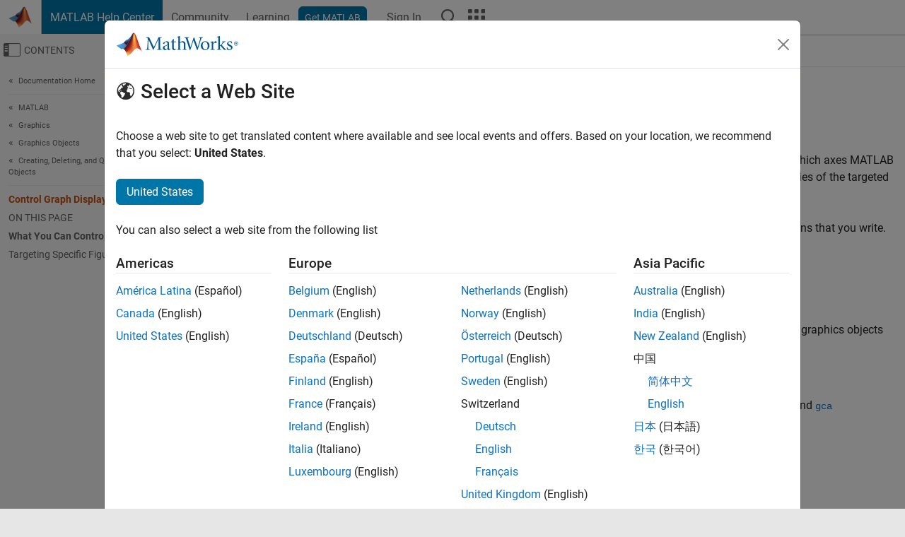

--- FILE ---
content_type: application/x-javascript;charset=utf-8
request_url: https://smetrics.mathworks.com/id?d_visid_ver=5.2.0&d_fieldgroup=A&mcorgid=B1441C8B533095C00A490D4D%40AdobeOrg&mid=83144223009208308927538883794126212240&ts=1764397382206
body_size: -34
content:
{"mid":"83144223009208308927538883794126212240"}

--- FILE ---
content_type: application/javascript
request_url: https://au.mathworks.com/t1yPgVlcA4JZN/mOq5psubhgTo/C4/upLOcXNwkNpSDXQ5/VCFqBwNIMAE/Oxl/Hczh-QB8
body_size: 172506
content:
(function(){if(typeof Array.prototype.entries!=='function'){Object.defineProperty(Array.prototype,'entries',{value:function(){var index=0;const array=this;return {next:function(){if(index<array.length){return {value:[index,array[index++]],done:false};}else{return {done:true};}},[Symbol.iterator]:function(){return this;}};},writable:true,configurable:true});}}());(function(){hI();nkQ();x3Q();var GU=function(U1){if(U1===undefined||U1==null){return 0;}var Gw=U1["toLowerCase"]()["replace"](/[^a-z]+/gi,'');return Gw["length"];};var PY=function(LE,gf){return LE|gf;};var r1=function lJ(BU,Q3){'use strict';var B0=lJ;switch(BU){case XQ:{return this;}break;case Jp:{var zY;pF.push(c9);return zY=new (Dm[wf()[Q1(fd)](YF,S8,hW,I9)])()[Ub()[sJ(UY)](vY([]),ND,KY,WH)](),pF.pop(),zY;}break;case wz:{pF.push(H8);this[Ub()[sJ(j9)](JE,T3,wY,K3)]=vY(UH);var pf=this[M0()[mV(pJ)](P1,jw)][Z9[fd]][H1(typeof A8()[nU(nE)],'undefined')?A8()[nU(V9)](vY(vY(RU)),BD,m3):A8()[nU(UY)](Qf,F8,kD)];if(H1(Ub()[sJ(P1)](vY(RU),j8,vY([]),Xd),pf[C8()[FU(Pw)].apply(null,[Pw,IJ])]))throw pf[YW()[xV(Fb)](sb,OF,kW,bb)];var gW;return gW=this[A8()[nU(UU)].apply(null,[X9,TY,QY])],pF.pop(),gW;}break;case pA:{var hF=Q3[xA];var zD=Q3[kL];var O1;pF.push(H9);var zf;var zH;var x8;var EE=ff(typeof C8()[FU(bV)],'undefined')?C8()[FU(fd)].call(null,dH,GM):C8()[FU(zV)](Kd,Z1);var Ff=hF[C8()[FU(kF)](sb,lH)](EE);for(x8=UH;WV(x8,Ff[C8()[FU(UH)](N1,ZQ)]);x8++){O1=R1(AF(HY(zD,nE),Z9[S8]),Ff[C8()[FU(UH)](N1,ZQ)]);zD*=Z9[nE];zD&=J[wf()[Q1(nE)](mf,EU,ZF,EF)]();zD+=J[YW()[xV(fd)](bb,VT,Z3,YF)]();zD&=J[C8()[FU(Fw)].call(null,j8,vd)]();zf=R1(AF(HY(zD,nE),J[A8()[nU(bV)](vY(RU),JW,nE)]()),Ff[C8()[FU(UH)].apply(null,[N1,ZQ])]);zD*=Z9[nE];zD&=Z9[Z0];zD+=Z9[Nw];zD&=Z9[Zb];zH=Ff[O1];Ff[O1]=Ff[zf];Ff[zf]=zH;}var s9;return s9=Ff[A8()[nU(EU)](vY(vY(RU)),gR,D9)](EE),pF.pop(),s9;}break;case xI:{var Aw=Q3[xA];var ZH=Q3[kL];var dD;pF.push(pE);return dD=K1(Dm[C8()[FU(t9)](fd,YL)][A8()[nU(sb)](TH,SW,TD)](sj(Dm[C8()[FU(t9)](fd,YL)][Rw()[Id(nE)].apply(null,[vY([]),Nw,VW,bU,PJ,vY(RU)])](),K1(BF(ZH,Aw),RU))),Aw),pF.pop(),dD;}break;case kL:{var RW=Q3[xA];pF.push(gD);var tE=new (Dm[C8()[FU(sb)].apply(null,[W0,pH])])();var nJ=tE[pU()[H3(H8)](vY(vY(RU)),lb,JE,PD,Nw,EU)](RW);var bE=Ub()[sJ(H8)].apply(null,[v3,ZJ,bV,II]);nJ[C8()[FU(Fb)](M9,r3)](function(Md){pF.push(lU);bE+=Dm[H1(typeof C8()[FU(fJ)],K1([],[][[]]))?C8()[FU(zV)](ME,vd):C8()[FU(HW)](q9,GW)][C8()[FU(Bb)](R3,Qb)](Md);pF.pop();});var WF;return WF=Dm[H1(typeof C8()[FU(kW)],'undefined')?C8()[FU(zV)](CU,I0):C8()[FU(bV)].apply(null,[KY,kY])](bE),pF.pop(),WF;}break;case Fp:{pF.push(EV);var cJ;return cJ=n1()[L9(I9)].apply(null,[EJ,YF,ND]),pF.pop(),cJ;}break;case Ck:{pF.push(OD);var Ef=[ff(typeof Ub()[sJ(t8)],K1([],[][[]]))?Ub()[sJ(UU)].call(null,jD,V9,ZJ,Lw):Ub()[sJ(Nf)].apply(null,[vf,Iw,I9,PE]),YW()[xV(DJ)](b8,fj,vY(vY(RU)),R3),zE()[SY(Nf)](JU,EU,Z0,xb,CF),Ub()[sJ(xY)](Nf,RH,I9,Pr),H1(typeof BJ()[fH(t9)],'undefined')?BJ()[fH(V9)].apply(null,[Cf,YV,pJ,qd,Hw]):BJ()[fH(rJ)].call(null,M9,EF,k8,V9,hY),A8()[nU(v9)](g9,XE,Uf),Ub()[sJ(f8)](UY,UH,vY([]),nz),M0()[mV(wU)](GV,TF),M0()[mV(Cf)](mH,D8),ff(typeof Ub()[sJ(vf)],K1([],[][[]]))?Ub()[sJ(CF)].apply(null,[tJ,PD,Cf,Hr]):Ub()[sJ(Nf)].apply(null,[Wd,Fb,t8,Z0]),YW()[xV(Wd)](vY(vY({})),TS,DJ,UH),A8()[nU(X9)](vY(vY(UH)),Yw,t8),n1()[L9(f8)].apply(null,[b1,f8,Mf]),Ub()[sJ(wU)](j9,Wd,vY(vY(UH)),AD),C8()[FU(NU)](HW,FB),Ub()[sJ(Cf)](zV,Mf,I1,kV),n8()[Sb(kW)].apply(null,[kW,PV,BY,bU]),n1()[L9(CF)].apply(null,[YY,MV,UU]),C8()[FU(mH)](GE,ED),C8()[FU(CE)].apply(null,[lU,HP]),C8()[FU(v9)](bU,A9),YW()[xV(bb)].apply(null,[NU,Sf,v9,P1]),C8()[FU(X9)](SE,S3),ff(typeof M0()[mV(nE)],'undefined')?M0()[mV(gU)](v3,NA):M0()[mV(Nw)].call(null,gY,TJ),H1(typeof Ub()[sJ(j9)],'undefined')?Ub()[sJ(Nf)].apply(null,[vY(UH),t9,I1,h9]):Ub()[sJ(gU)](V9,Jd,bb,bS),YW()[xV(NV)].call(null,fd,q1,vY(vY({})),nE),Ub()[sJ(Qf)].apply(null,[vY(vY({})),GY,DW,HP])];if(Qd(typeof Dm[BJ()[fH(t9)](bU,nf,gH,zV,DJ)][ff(typeof n1()[L9(wY)],'undefined')?n1()[L9(wU)].apply(null,[EV,EU,sE]):n1()[L9(Z0)].call(null,E8,W0,Od)],M0()[mV(Zb)].call(null,HW,HE))){var Ld;return pF.pop(),Ld=null,Ld;}var BV=Ef[C8()[FU(UH)].call(null,N1,bR)];var zb=Ub()[sJ(H8)](vY({}),ZJ,R3,lF);for(var AY=Z9[fd];WV(AY,BV);AY++){var qb=Ef[AY];if(ff(Dm[BJ()[fH(t9)](bU,b8,gH,zV,wY)][n1()[L9(wU)].call(null,EV,vY(vY([])),sE)][qb],undefined)){zb=Ub()[sJ(H8)](vY(UH),ZJ,nH,lF)[n1()[L9(Z3)](z9,vY(RU),qw)](zb,M0()[mV(Qf)](BW,IH))[n1()[L9(Z3)](z9,MY,qw)](AY);}}var hw;return pF.pop(),hw=zb,hw;}break;case Uz:{var FH=Q3[xA];pF.push(O3);var mw=Dm[ff(typeof Ub()[sJ(vf)],K1([],[][[]]))?Ub()[sJ(Zb)].call(null,vY(UH),rJ,GE,LI):Ub()[sJ(Nf)].call(null,vf,rV,E1,gw)](FH);var J0=[];for(var xW in mw)J0[C8()[FU(g9)].apply(null,[bV,bp])](xW);J0[wf()[Q1(bV)].apply(null,[qF,Zb,wF,zV])]();var p9;return p9=function Pf(){pF.push(YF);for(;J0[C8()[FU(UH)].apply(null,[N1,Yf])];){var JN=J0[M0()[mV(Fb)].apply(null,[Zb,z5])]();if(m4(JN,mw)){var dn;return Pf[YW()[xV(t9)].call(null,CE,ON,Zb,zN)]=JN,Pf[Ub()[sJ(j9)](N4,T3,vY(vY(UH)),Ot)]=vY(RU),pF.pop(),dn=Pf,dn;}}Pf[Ub()[sJ(j9)].apply(null,[KY,T3,N1,Ot])]=vY(UH);var QZ;return pF.pop(),QZ=Pf,QZ;},pF.pop(),p9;}break;case Tr:{var Yt=Q3[xA];pF.push(wt);if(ff(typeof Yt,wf()[Q1(H8)](UH,Nw,ls,zV))){var Ss;return Ss=Ub()[sJ(H8)].call(null,vY(vY([])),ZJ,EF,VN),pF.pop(),Ss;}var pn;return pn=Yt[zE()[SY(nE)].apply(null,[mv,Zb,X9,vY([]),H8])](new (Dm[H1(typeof BJ()[fH(nE)],K1(Ub()[sJ(H8)](zV,ZJ,mH,VN),[][[]]))?BJ()[fH(V9)](jv,qw,Ms,c9,Kn):BJ()[fH(zV)](Nh,I9,Kv,Nw,PD)])(A8()[nU(wU)].apply(null,[xb,IB,XN]),ff(typeof Ub()[sJ(OK)],K1('',[][[]]))?Ub()[sJ(vf)](t9,sb,j9,Ns):Ub()[sJ(Nf)].call(null,W0,qF,vY({}),F4)),C8()[FU(Cf)].apply(null,[rN,fB]))[zE()[SY(nE)](mv,Zb,X9,T3,v3)](new (Dm[BJ()[fH(zV)](Nh,q9,Kv,Nw,gU)])(YW()[xV(CE)](g9,Xd,f8,Nf),Ub()[sJ(vf)](xY,sb,vY({}),Ns)),n1()[L9(Fb)].apply(null,[SC,vY(vY(RU)),N4]))[zE()[SY(nE)](mv,Zb,X9,vY(vY(UH)),q9)](new (Dm[BJ()[fH(zV)].apply(null,[Nh,UH,Kv,Nw,YK])])(YW()[xV(v9)](vY(vY(RU)),Ct,MV,kF),Ub()[sJ(vf)](hY,sb,S8,Ns)),Ub()[sJ(pJ)].apply(null,[jD,mH,wY,XA]))[zE()[SY(nE)].call(null,mv,Zb,X9,bb,Nw)](new (Dm[BJ()[fH(zV)].call(null,Nh,UU,Kv,Nw,Nw)])(n1()[L9(UY)](Nn,vf,q9),Ub()[sJ(vf)](vY(vY(RU)),sb,YV,Ns)),ff(typeof A8()[nU(S8)],'undefined')?A8()[nU(Cf)](X9,Qq,Fw):A8()[nU(V9)](vY(vY(RU)),s5,fs))[zE()[SY(nE)](mv,Zb,X9,YK,Nf)](new (Dm[BJ()[fH(zV)](Nh,UU,Kv,Nw,vY(vY([])))])(H1(typeof A8()[nU(NC)],K1([],[][[]]))?A8()[nU(V9)](KY,SN,g9):A8()[nU(gU)].call(null,vY(UH),v4,k6),Ub()[sJ(vf)].call(null,YV,sb,vY(UH),Ns)),C8()[FU(gU)](wU,Dc))[zE()[SY(nE)](mv,Zb,X9,N4,E1)](new (Dm[BJ()[fH(zV)](Nh,MV,Kv,Nw,k6)])(YW()[xV(X9)].apply(null,[Zb,bp,s5,N1]),Ub()[sJ(vf)](vY(vY([])),sb,MY,Ns)),A8()[nU(Qf)](X9,Tn,r2))[H1(typeof zE()[SY(V9)],'undefined')?zE()[SY(Z0)](z6,YY,Aq,j9,ND):zE()[SY(nE)].call(null,mv,Zb,X9,Fb,Zb)](new (Dm[BJ()[fH(zV)](Nh,sb,Kv,Nw,vY([]))])(Ub()[sJ(I9)].call(null,v9,zV,YF,gD),Ub()[sJ(vf)].call(null,UH,sb,R3,Ns)),Ub()[sJ(wY)](EU,KY,vY(UH),Cx))[zE()[SY(nE)](mv,Zb,X9,bb,b8)](new (Dm[BJ()[fH(zV)](Nh,Nw,Kv,Nw,tt)])(Ub()[sJ(KY)].apply(null,[vY(vY(RU)),TD,vY(vY([])),Cl]),H1(typeof Ub()[sJ(UU)],K1('',[][[]]))?Ub()[sJ(Nf)].apply(null,[vY(UH),pJ,YF,bN]):Ub()[sJ(vf)](Bb,sb,rJ,Ns)),wf()[Q1(EU)](ON,S8,ON,Qf))[A8()[nU(jK)](vY(vY({})),sx,X9)](UH,J[M0()[mV(jK)](cZ,qC)]()),pF.pop(),pn;}break;}};var Y6=function(){return ["\x6c\x65\x6e\x67\x74\x68","\x41\x72\x72\x61\x79","\x63\x6f\x6e\x73\x74\x72\x75\x63\x74\x6f\x72","\x6e\x75\x6d\x62\x65\x72"];};var qN=function RZ(T6,hh){'use strict';var Wx=RZ;switch(T6){case LA:{var jt=hh[xA];pF.push(BN);if(Dm[n1()[L9(Zb)](dl,hY,g9)][A8()[nU(W0)](vY(vY(RU)),Mm,tJ)](jt)){var wn;return pF.pop(),wn=jt,wn;}pF.pop();}break;case Uz:{var s2=hh[xA];pF.push(F2);var YN;return YN=Dm[H1(typeof Ub()[sJ(TH)],K1('',[][[]]))?Ub()[sJ(Nf)](v3,gU,vY(vY(UH)),q5):Ub()[sJ(Zb)](g9,rJ,NV,DS)][wf()[Q1(Z3)](Jq,S8,tC,OK)](s2)[A8()[nU(bU)](QY,bO,GC)](function(zC){return s2[zC];})[UH],pF.pop(),YN;}break;case dP:{var vq=hh[xA];pF.push(Kc);var KD=vq[A8()[nU(bU)].call(null,RU,YT,GC)](function(s2){return RZ.apply(this,[Uz,arguments]);});var hn;return hn=KD[H1(typeof A8()[nU(ct)],K1('',[][[]]))?A8()[nU(V9)](kW,r3,Aq):A8()[nU(EU)].call(null,Bb,Is,D9)](M0()[mV(Qf)].apply(null,[BW,r4])),pF.pop(),hn;}break;case fQ:{pF.push(jD);try{var gN=pF.length;var Il=vY(vY(xA));var cs=K1(K1(K1(K1(K1(K1(K1(K1(K1(K1(K1(K1(K1(K1(K1(K1(K1(K1(K1(K1(K1(K1(K1(K1(Dm[ff(typeof C8()[FU(fd)],K1([],[][[]]))?C8()[FU(hY)](s4,CT):C8()[FU(zV)](Dq,rt)](Dm[BJ()[fH(t9)](bU,Fb,Lx,zV,nH)][M0()[mV(ZZ)](NU,tT)]),xl(Dm[C8()[FU(hY)].call(null,s4,CT)](Dm[BJ()[fH(t9)](bU,qw,Lx,zV,W0)][Rw()[Id(jK)].call(null,dH,V9,dN,kW,Jq,NV)]),RU)),xl(Dm[C8()[FU(hY)](s4,CT)](Dm[BJ()[fH(t9)].apply(null,[bU,NC,Lx,zV,vY(vY({}))])][C8()[FU(Kc)].call(null,CE,lv)]),g9)),xl(Dm[H1(typeof C8()[FU(rN)],'undefined')?C8()[FU(zV)].apply(null,[Gl,xZ]):C8()[FU(hY)].apply(null,[s4,CT])](Dm[BJ()[fH(t9)].apply(null,[bU,KY,Lx,zV,Pw])][n1()[L9(jD)](MI,R3,S4)]),H8)),xl(Dm[C8()[FU(hY)].call(null,s4,CT)](Dm[C8()[FU(t9)](fd,XP)][BJ()[fH(KY)](Iq,zV,E4,S8,vY(RU))]),Z9[jK])),xl(Dm[C8()[FU(hY)](s4,CT)](Dm[BJ()[fH(t9)](bU,s5,Lx,zV,s5)][A8()[nU(jv)](bb,U4,Vh)]),Z9[bV])),xl(Dm[C8()[FU(hY)].call(null,s4,CT)](Dm[BJ()[fH(t9)](bU,YK,Lx,zV,vY({}))][pU()[H3(NC)](N1,p4,wY,QY,Z3,kD)]),Nw)),xl(Dm[C8()[FU(hY)].call(null,s4,CT)](Dm[ff(typeof BJ()[fH(Nf)],K1(ff(typeof Ub()[sJ(HW)],K1([],[][[]]))?Ub()[sJ(H8)](vY(vY(RU)),ZJ,t8,On):Ub()[sJ(Nf)](vY(UH),SG,Z3,Lq),[][[]]))?BJ()[fH(t9)].apply(null,[bU,Qf,Lx,zV,Z0]):BJ()[fH(V9)].apply(null,[Yx,Wd,vD,g5,vY([])])][n8()[Sb(fd)](EU,Tx,In,ND)]),Zb)),xl(Dm[C8()[FU(hY)].apply(null,[s4,CT])](Dm[BJ()[fH(t9)](bU,NV,Lx,zV,Nw)][C8()[FU(Qf)](TH,LG)]),Z9[g9])),xl(Dm[ff(typeof C8()[FU(nE)],K1([],[][[]]))?C8()[FU(hY)](s4,CT):C8()[FU(zV)](UK,js)](Dm[BJ()[fH(t9)](bU,UU,Lx,zV,Kn)][YW()[xV(Ux)](wY,pj,Nf,kW)]),zV)),xl(Dm[C8()[FU(hY)](s4,CT)](Dm[ff(typeof BJ()[fH(Z3)],K1([],[][[]]))?BJ()[fH(t9)].apply(null,[bU,TH,Lx,zV,fJ]):BJ()[fH(V9)](mZ,qw,MV,Jq,vY(vY(RU)))][C8()[FU(sE)](hY,OF)]),Nf)),xl(Dm[C8()[FU(hY)](s4,CT)](Dm[BJ()[fH(t9)](bU,k5,Lx,zV,fv)][A8()[nU(F4)](JE,Xn,hY)]),HW)),xl(Dm[ff(typeof C8()[FU(kW)],'undefined')?C8()[FU(hY)](s4,CT):C8()[FU(zV)](bC,j6)](Dm[BJ()[fH(t9)].call(null,bU,sb,Lx,zV,g9)][n8()[Sb(KY)](fd,t8,Ys,jD)]),t9)),xl(Dm[C8()[FU(hY)](s4,CT)](Dm[BJ()[fH(t9)](bU,jK,Lx,zV,YF)][M0()[mV(Mf)].apply(null,[pJ,jw])]),rJ)),xl(Dm[C8()[FU(hY)](s4,CT)](Dm[BJ()[fH(t9)](bU,R3,Lx,zV,fv)][H1(typeof n1()[L9(xY)],K1('',[][[]]))?n1()[L9(Z0)](rJ,W0,Z1):n1()[L9(j8)](rZ,N1,gU)]),kW)),xl(Dm[C8()[FU(hY)].apply(null,[s4,CT])](Dm[ff(typeof BJ()[fH(j9)],'undefined')?BJ()[fH(t9)].call(null,bU,Zb,Lx,zV,vY(RU)):BJ()[fH(V9)].apply(null,[Tl,EF,gh,Ux,Hw])][Ub()[sJ(ZZ)](kW,pG,vY(vY([])),fZ)]),V9)),xl(Dm[C8()[FU(hY)](s4,CT)](Dm[BJ()[fH(t9)].call(null,bU,MY,Lx,zV,Wd)][H1(typeof wf()[Q1(Pw)],K1([],[][[]]))?wf()[Q1(S8)](Bb,sN,K2,N4):wf()[Q1(wU)](g9,fJ,Rc,fd)]),Z9[v9])),xl(Dm[C8()[FU(hY)](s4,CT)](Dm[H1(typeof BJ()[fH(kW)],'undefined')?BJ()[fH(V9)](Mn,UU,Sv,CC,Q4):BJ()[fH(t9)].apply(null,[bU,Bb,Lx,zV,bV])][n8()[Sb(Fb)].call(null,V9,UH,Rc,Cf)]),Z9[EU])),xl(Dm[ff(typeof C8()[FU(RU)],K1([],[][[]]))?C8()[FU(hY)](s4,CT):C8()[FU(zV)](b8,Y2)](Dm[BJ()[fH(t9)](bU,bV,Lx,zV,TH)][H1(typeof M0()[mV(PD)],K1([],[][[]]))?M0()[mV(Nw)].call(null,rh,qq):M0()[mV(Js)](N4,tn)]),bV)),xl(Dm[H1(typeof C8()[FU(f6)],K1('',[][[]]))?C8()[FU(zV)](Bc,b8):C8()[FU(hY)].call(null,s4,CT)](Dm[BJ()[fH(t9)](bU,S8,Lx,zV,Fb)][M0()[mV(UU)](m6,Gc)]),EU)),xl(Dm[C8()[FU(hY)](s4,CT)](Dm[BJ()[fH(t9)](bU,jD,Lx,zV,YV)][A8()[nU(Ux)](R3,qF,PD)]),J[A8()[nU(ND)].apply(null,[Nw,ds,Js])]())),xl(Dm[H1(typeof C8()[FU(mH)],K1([],[][[]]))?C8()[FU(zV)](xK,Lt):C8()[FU(hY)](s4,CT)](Dm[H1(typeof BJ()[fH(UU)],'undefined')?BJ()[fH(V9)](Tl,nf,tG,gs,RU):BJ()[fH(t9)](bU,YK,Lx,zV,vY(vY(UH)))][Rw()[Id(UU)].call(null,vY(UH),Z3,CN,k6,It,f8)]),fd)),xl(Dm[C8()[FU(hY)](s4,CT)](Dm[BJ()[fH(t9)](bU,Iq,Lx,zV,Bb)][H1(typeof YW()[xV(UY)],K1('',[][[]]))?YW()[xV(kW)](Fw,xv,Z3,f4):YW()[xV(tG)].apply(null,[jD,PZ,vY(UH),E1])]),kF)),xl(Dm[C8()[FU(hY)].apply(null,[s4,CT])](Dm[A8()[nU(kF)](Cf,M4,xY)][YW()[xV(H8)](vY(vY(RU)),v3,t8,S4)]),Fw)),xl(Dm[C8()[FU(hY)](s4,CT)](Dm[C8()[FU(t9)].apply(null,[fd,XP])][H1(typeof C8()[FU(Z3)],K1('',[][[]]))?C8()[FU(zV)](b6,S3):C8()[FU(Rl)](UU,JU)]),P1));var Tv;return pF.pop(),Tv=cs,Tv;}catch(sn){pF.splice(BF(gN,RU),Infinity,jD);var Hs;return pF.pop(),Hs=UH,Hs;}pF.pop();}break;case rj:{pF.push(Z5);var L6=Dm[n1()[L9(H8)](VL,xY,Fw)][YW()[xV(r2)](cZ,Ec,ZJ,Kn)]?RU:UH;var Uc=Dm[n1()[L9(H8)].apply(null,[VL,hY,Fw])][YW()[xV(jq)].call(null,fd,lk,UY,Dx)]?RU:UH;var dC=Dm[n1()[L9(H8)](VL,Fb,Fw)][n8()[Sb(UY)](kW,ll,A4,ZJ)]?RU:UH;var P2=Dm[n1()[L9(H8)](VL,vY(vY({})),Fw)][n8()[Sb(UU)](S8,Bl,B5,Cf)]?RU:UH;var Qc=Dm[n1()[L9(H8)].apply(null,[VL,g9,Fw])][pU()[H3(kF)].apply(null,[Fb,Jt,ND,vY(RU),kF,mK])]?RU:UH;var F5=Dm[n1()[L9(H8)].apply(null,[VL,bb,Fw])][YW()[xV(nq)](vY(vY([])),J2,t9,zv)]?RU:J[H1(typeof C8()[FU(j9)],K1('',[][[]]))?C8()[FU(zV)].apply(null,[xY,gh]):C8()[FU(EU)].apply(null,[Q4,jP])]();var sv=Dm[n1()[L9(H8)].apply(null,[VL,RU,Fw])][Ub()[sJ(tt)](I9,Dx,EU,jG)]?RU:UH;var WN=Dm[n1()[L9(H8)](VL,vY(vY({})),Fw)][ff(typeof A8()[nU(Hw)],K1([],[][[]]))?A8()[nU(fN)](kW,pC,j8):A8()[nU(V9)](vY(vY(RU)),Sh,Uq)]?RU:UH;var AC=Dm[n1()[L9(H8)](VL,EF,Fw)][n1()[L9(cZ)](T2,UU,JE)]?RU:Z9[fd];var Ll=Dm[zE()[SY(EU)](K5,nE,Qf,Kn,Hw)][ff(typeof n1()[L9(sE)],K1([],[][[]]))?n1()[L9(UH)](q,NC,kW):n1()[L9(Z0)].apply(null,[Is,Nw,Ut])].bind?RU:UH;var xn=Dm[n1()[L9(H8)](VL,vY(vY(UH)),Fw)][M0()[mV(RH)](N1,QM)]?Z9[RU]:Z9[fd];var ws=Dm[H1(typeof n1()[L9(NC)],K1([],[][[]]))?n1()[L9(Z0)](xv,T3,XG):n1()[L9(H8)].call(null,VL,UH,Fw)][M0()[mV(Kc)](UY,Ct)]?RU:UH;var c2;var BC;try{var A5=pF.length;var sC=vY({});c2=Dm[n1()[L9(H8)].call(null,VL,vY([]),Fw)][ff(typeof M0()[mV(bV)],'undefined')?M0()[mV(nq)].call(null,EF,MR):M0()[mV(Nw)].apply(null,[gZ,S5])]?Z9[RU]:UH;}catch(NZ){pF.splice(BF(A5,RU),Infinity,Z5);c2=UH;}try{var Xx=pF.length;var CG=vY([]);BC=Dm[ff(typeof n1()[L9(xY)],K1('',[][[]]))?n1()[L9(H8)](VL,mH,Fw):n1()[L9(Z0)].call(null,Dx,DJ,Cx)][wf()[Q1(Cf)].apply(null,[PD,Nf,Tc,v3])]?RU:UH;}catch(SK){pF.splice(BF(Xx,RU),Infinity,Z5);BC=Z9[fd];}var Gn;return Gn=K1(K1(K1(K1(K1(K1(K1(K1(K1(K1(K1(K1(K1(L6,xl(Uc,RU)),xl(dC,Z9[kF])),xl(P2,J[zE()[SY(I9)](lq,H8,S4,qw,CE)]())),xl(Qc,S8)),xl(F5,Z0)),xl(sv,Nw)),xl(WN,Zb)),xl(c2,nE)),xl(BC,J[n1()[L9(Rl)](GQ,NU,T3)]())),xl(AC,Nf)),xl(Ll,HW)),xl(xn,t9)),xl(ws,rJ)),pF.pop(),Gn;}break;case Wm:{var B2=hh[xA];pF.push(J4);var IG=ff(typeof Ub()[sJ(wG)],K1('',[][[]]))?Ub()[sJ(H8)].call(null,v3,ZJ,V9,fS):Ub()[sJ(Nf)](nE,YV,wY,d4);var OZ=zE()[SY(wY)](PS,HW,bb,UH,Hw);var rs=UH;var Fs=B2[Rw()[Id(KY)].call(null,Zb,HW,CF,v9,kM,kD)]();while(WV(rs,Fs[C8()[FU(UH)](N1,vR)])){if(O5(OZ[M0()[mV(Wd)].apply(null,[k5,fM])](Fs[n1()[L9(g9)].call(null,qO,UU,lU)](rs)),UH)||O5(OZ[M0()[mV(Wd)].call(null,k5,fM)](Fs[n1()[L9(g9)](qO,NV,lU)](K1(rs,RU))),UH)){IG+=RU;}else{IG+=UH;}rs=K1(rs,g9);}var q4;return pF.pop(),q4=IG,q4;}break;case Am:{pF.push(EV);var fx;var Av;var FK;for(fx=Z9[fd];WV(fx,hh[C8()[FU(UH)].call(null,N1,dL)]);fx+=RU){FK=hh[fx];}Av=FK[n1()[L9(GC)](nS,NV,UY)]();if(Dm[n1()[L9(H8)].call(null,SI,NU,Fw)].bmak[C8()[FU(Dt)].apply(null,[S4,lT])][Av]){Dm[n1()[L9(H8)](SI,nH,Fw)].bmak[H1(typeof C8()[FU(DJ)],'undefined')?C8()[FU(zV)].call(null,Dx,f6):C8()[FU(Dt)].call(null,S4,lT)][Av].apply(Dm[n1()[L9(H8)](SI,vY(vY(UH)),Fw)].bmak[C8()[FU(Dt)](S4,lT)],FK);}pF.pop();}break;case qz:{var x4=xx;pF.push(JZ);var Pn=Ub()[sJ(H8)](dH,ZJ,Kn,dM);for(var pt=UH;WV(pt,x4);pt++){Pn+=Rw()[Id(nE)].call(null,cZ,Nw,VW,nE,Y2,vY(vY(UH)));x4++;}pF.pop();}break;case pA:{pF.push(Cv);Dm[n1()[L9(ZJ)].apply(null,[QM,HW,H8])](function(){return RZ.apply(this,[qz,arguments]);},Z9[X9]);pF.pop();}break;}};var Zs=function Ox(Iv,m5){var LC=Ox;var NN=ZG(new Number(tQ),dx);var q2=NN;NN.set(Iv);for(Iv;q2+Iv!=Jz;Iv){switch(q2+Iv){case jT:{var vs=m5[xA];pF.push(Qx);var tZ=vs[A8()[nU(UY)].call(null,jD,Pl,kD)]||{};tZ[C8()[FU(Pw)](Pw,GI)]=M0()[mV(Q4)](YV,cT),delete tZ[H1(typeof YW()[xV(51)],K1([],[][[]]))?YW()[xV(14)].apply(null,[53,869,78,708]):YW()[xV(36)].call(null,0,1007,90,58)],vs[A8()[nU(UY)](rJ,Pl,kD)]=tZ;Iv-=pp;pF.pop();}break;case CL:{var lZ;return pF.pop(),lZ=C2,lZ;}break;case S:{var F6;return pF.pop(),F6=xs,F6;}break;case tS:{if(ff(RK,undefined)&&ff(RK,null)&&gq(RK[C8()[FU(UH)](N1,LP)],Z9[fd])){try{var JK=pF.length;var SZ=vY([]);var hq=Dm[Ub()[sJ(hY)].apply(null,[T3,gU,vY(vY(RU)),sL])](RK)[ff(typeof C8()[FU(Ux)],K1([],[][[]]))?C8()[FU(kF)](sb,tx):C8()[FU(zV)](YF,Vn)](A8()[nU(N4)](qw,mZ,gY));if(gq(hq[C8()[FU(UH)].call(null,N1,LP)],Z0)){C2=Dm[ff(typeof YW()[xV(HW)],K1('',[][[]]))?YW()[xV(H8)].call(null,Kn,fq,rJ,S4):YW()[xV(kW)].call(null,Wd,bq,fd,j4)](hq[Z0],Nf);}}catch(H4){pF.splice(BF(JK,RU),Infinity,QN);}}Iv-=xj;}break;case Nk:{var Wt=Ih(Dm[H1(typeof n1()[L9(I1)],K1('',[][[]]))?n1()[L9(Z0)](f6,vY(RU),BD):n1()[L9(H8)].apply(null,[Tk,Z0,Fw])][A8()[nU(Zb)].apply(null,[fv,r3,g9])][A8()[nU(wG)].apply(null,[sb,O4,sb])][n1()[L9(ND)].call(null,Mp,nf,v3)](BJ()[fH(Fb)](TY,Fw,H9,Nw,Q4)),null)?A8()[nU(S8)].call(null,ZJ,Ah,Hw):Ub()[sJ(g9)].apply(null,[Iq,Iq,vY(vY({})),Jc]);Iv-=mB;var Bx=Ih(Dm[n1()[L9(H8)](Tk,fd,Fw)][A8()[nU(Zb)].apply(null,[TH,r3,g9])][A8()[nU(wG)](bb,O4,sb)][n1()[L9(ND)](Mp,pJ,v3)](H1(typeof n1()[L9(rJ)],K1('',[][[]]))?n1()[L9(Z0)].apply(null,[cc,f8,rv]):n1()[L9(SE)](QA,vY(vY({})),TH)),null)?ff(typeof A8()[nU(N4)],K1('',[][[]]))?A8()[nU(S8)](S8,Ah,Hw):A8()[nU(V9)].call(null,j9,Sf,tJ):Ub()[sJ(g9)].apply(null,[dH,Iq,zV,Jc]);var lc=[px,DG,cG,Cq,w4,Wt,Bx];var xs=lc[A8()[nU(EU)].call(null,vY(vY(RU)),VP,D9)](M0()[mV(Qf)](BW,WQ));}break;case IA:{var EG=m5[xA];var Nl=m5[kL];var lC=m5[RO];pF.push(Px);Iv-=Lp;Dm[H1(typeof Ub()[sJ(Hw)],'undefined')?Ub()[sJ(Nf)](nH,Cn,KY,tJ):Ub()[sJ(Zb)].apply(null,[vY(RU),rJ,W0,WM])][YW()[xV(Zb)](vY(vY(RU)),cR,bV,Uf)](EG,Nl,CD(cO,[YW()[xV(t9)](vY(vY(UH)),Y,bV,zN),lC,C8()[FU(rJ)](nq,CM),vY(UH),ff(typeof A8()[nU(mH)],'undefined')?A8()[nU(rJ)].apply(null,[pJ,x9,bV]):A8()[nU(V9)](bV,XC,r5),vY(UH),n8()[Sb(RU)](nE,xG,FY,Bb),vY(UH)]));var MG;return pF.pop(),MG=EG[Nl],MG;}break;case KQ:{var gC=m5[xA];pF.push(lx);Iv-=gj;var g2=CD(cO,[C8()[FU(xY)].apply(null,[Z0,ZE]),gC[UH]]);m4(RU,gC)&&(g2[C8()[FU(f8)](xY,C0)]=gC[RU]),m4(g9,gC)&&(g2[YW()[xV(Cf)].call(null,Q4,Qw,Fb,Wq)]=gC[Z9[kF]],g2[Ub()[sJ(fJ)](I9,SE,b8,XV)]=gC[Z9[Bb]]),this[M0()[mV(pJ)].apply(null,[P1,vV])][C8()[FU(g9)](bV,VE)](g2);pF.pop();}break;case Fk:{var c4=m5[xA];pF.push(AZ);var Wn=c4[A8()[nU(UY)].apply(null,[I9,Ln,kD])]||{};Wn[C8()[FU(Pw)].apply(null,[Pw,G1])]=M0()[mV(Q4)].call(null,YV,T8),delete Wn[YW()[xV(36)](78,1411,vY(vY({})),58)],c4[H1(typeof A8()[nU(fJ)],K1([],[][[]]))?A8()[nU(V9)](E1,TY,dq):A8()[nU(UY)](vY(vY(RU)),Ln,kD)]=Wn;Iv-=bj;pF.pop();}break;case kO:{pF.push(qD);var px=Dm[H1(typeof n1()[L9(fd)],'undefined')?n1()[L9(Z0)](TC,vY(vY([])),QN):n1()[L9(H8)].apply(null,[Tk,t8,Fw])][YW()[xV(f2)](g9,LY,JE,wG)]||Dm[A8()[nU(Zb)].call(null,UY,r3,g9)][YW()[xV(f2)].apply(null,[NC,LY,vY(UH),wG])]?A8()[nU(S8)](vY(vY([])),Ah,Hw):Ub()[sJ(g9)](E1,Iq,nf,Jc);var DG=Ih(Dm[n1()[L9(H8)](Tk,bU,Fw)][A8()[nU(Zb)](Pw,r3,g9)][A8()[nU(wG)].apply(null,[vY(vY({})),O4,sb])][H1(typeof n1()[L9(NU)],K1('',[][[]]))?n1()[L9(Z0)].apply(null,[Vt,HW,Qx]):n1()[L9(ND)].call(null,Mp,vY(RU),v3)](H1(typeof wf()[Q1(P1)],'undefined')?wf()[Q1(S8)].call(null,l5,Yv,DW,jK):wf()[Q1(fJ)](I4,zV,Fl,JE)),null)?H1(typeof A8()[nU(lU)],'undefined')?A8()[nU(V9)](vf,KY,EJ):A8()[nU(S8)].apply(null,[vY({}),Ah,Hw]):Ub()[sJ(g9)](Zb,Iq,rJ,Jc);var cG=Ih(typeof Dm[H1(typeof BJ()[fH(UH)],K1([],[][[]]))?BJ()[fH(V9)].call(null,NV,CE,YG,X9,Cf):BJ()[fH(t9)](bU,CE,AZ,zV,qw)][wf()[Q1(fJ)].apply(null,[I4,zV,Fl,pJ])],M0()[mV(Zb)].apply(null,[HW,LI]))&&Dm[ff(typeof BJ()[fH(UH)],K1([],[][[]]))?BJ()[fH(t9)](bU,jK,AZ,zV,Pw):BJ()[fH(V9)](p4,DJ,j9,Rc,g9)][H1(typeof wf()[Q1(Fw)],K1(ff(typeof Ub()[sJ(RU)],K1([],[][[]]))?Ub()[sJ(H8)].call(null,pJ,ZJ,sb,zk):Ub()[sJ(Nf)].apply(null,[I1,qD,vY(vY(RU)),ZD]),[][[]]))?wf()[Q1(S8)].apply(null,[l4,CK,v3,MY]):wf()[Q1(fJ)].call(null,I4,zV,Fl,dH)]?A8()[nU(S8)].call(null,TH,Ah,Hw):Ub()[sJ(g9)].call(null,Wd,Iq,nf,Jc);var Cq=Ih(typeof Dm[n1()[L9(H8)](Tk,T3,Fw)][wf()[Q1(fJ)](I4,zV,Fl,fv)],M0()[mV(Zb)](HW,LI))?A8()[nU(S8)](GE,Ah,Hw):Ub()[sJ(g9)](Zb,Iq,I9,Jc);Iv-=BR;var w4=ff(typeof Dm[n1()[L9(H8)].call(null,Tk,N4,Fw)][YW()[xV(Uf)].apply(null,[Pw,j1,I9,wN])],M0()[mV(Zb)](HW,LI))||ff(typeof Dm[H1(typeof A8()[nU(xb)],'undefined')?A8()[nU(V9)](mH,Dq,mt):A8()[nU(Zb)].call(null,S8,r3,g9)][H1(typeof YW()[xV(UH)],K1([],[][[]]))?YW()[xV(kW)](vY(vY(RU)),m3,dH,G4):YW()[xV(Uf)](vY([]),j1,NC,wN)],H1(typeof M0()[mV(Pw)],K1([],[][[]]))?M0()[mV(Nw)](JE,lU):M0()[mV(Zb)].apply(null,[HW,LI]))?ff(typeof A8()[nU(V9)],K1('',[][[]]))?A8()[nU(S8)](vY(RU),Ah,Hw):A8()[nU(V9)].apply(null,[fv,Is,qC]):ff(typeof Ub()[sJ(XN)],K1([],[][[]]))?Ub()[sJ(g9)].call(null,gU,Iq,bU,Jc):Ub()[sJ(Nf)].call(null,Hw,QY,kD,Jv);}break;case Zr:{pF.push(bq);var UG;Iv-=Aj;return UG=[Dm[BJ()[fH(t9)](bU,W0,Is,zV,Iq)][Ub()[sJ(m6)].apply(null,[dH,wY,JE,v0])]?Dm[H1(typeof BJ()[fH(P1)],K1([],[][[]]))?BJ()[fH(V9)].call(null,rZ,MY,bc,Gt,s5):BJ()[fH(t9)].apply(null,[bU,Zb,Is,zV,TH])][H1(typeof Ub()[sJ(r2)],'undefined')?Ub()[sJ(Nf)].apply(null,[Fw,rJ,UY,P5]):Ub()[sJ(m6)](vY(vY({})),wY,xb,v0)]:ff(typeof n1()[L9(Xq)],'undefined')?n1()[L9(sE)].apply(null,[l3,nE,rJ]):n1()[L9(Z0)](N5,tJ,I9),Dm[H1(typeof BJ()[fH(Nw)],K1([],[][[]]))?BJ()[fH(V9)].call(null,dh,R3,kV,Jl,TH):BJ()[fH(t9)].apply(null,[bU,S8,Is,zV,jD])][ff(typeof C8()[FU(Vh)],'undefined')?C8()[FU(nH)](JE,wP):C8()[FU(zV)](QY,Yc)]?Dm[BJ()[fH(t9)](bU,mH,Is,zV,X9)][C8()[FU(nH)].call(null,JE,wP)]:n1()[L9(sE)](l3,vY(RU),rJ),Dm[H1(typeof BJ()[fH(H8)],'undefined')?BJ()[fH(V9)].apply(null,[lx,Bb,Is,R4,nf]):BJ()[fH(t9)](bU,R3,Is,zV,P1)][YW()[xV(zN)](k6,Xs,t9,Z3)]?Dm[BJ()[fH(t9)](bU,Q4,Is,zV,Q4)][ff(typeof YW()[xV(Fb)],K1('',[][[]]))?YW()[xV(zN)](vY(RU),Xs,jK,Z3):YW()[xV(kW)].call(null,MV,RU,vY(vY(RU)),bl)]:n1()[L9(sE)].call(null,l3,vY(vY(RU)),rJ),Ih(typeof Dm[BJ()[fH(t9)].apply(null,[bU,R3,Is,zV,I1])][n1()[L9(wU)](HH,NV,sE)],M0()[mV(Zb)](HW,xF))?Dm[H1(typeof BJ()[fH(Pw)],K1(Ub()[sJ(H8)](V9,ZJ,Kn,Wr),[][[]]))?BJ()[fH(V9)](rK,JE,E4,I9,wY):BJ()[fH(t9)].apply(null,[bU,Z0,Is,zV,N1])][n1()[L9(wU)](HH,vY(vY({})),sE)][C8()[FU(UH)].apply(null,[N1,p3])]:T5(RU)],pF.pop(),UG;}break;case JQ:{Iv+=xP;var RK=m5[xA];pF.push(QN);var C2;}break;case Um:{return String(...m5);}break;case Or:{return parseInt(...m5);}break;}}};var Q5=function(Fx,t4){var VZ=Dm["Math"]["round"](Dm["Math"]["random"]()*(t4-Fx)+Fx);return VZ;};var O5=function(vG,kn){return vG>=kn;};var Ax=function(U2){try{if(U2!=null&&!Dm["isNaN"](U2)){var mG=Dm["parseFloat"](U2);if(!Dm["isNaN"](mG)){return mG["toFixed"](2);}}}catch(jn){}return -1;};var Up,Ym,MP,lw,kP,tf,HU,Fm,T,Kb,Mw,VH,Cm,JO,Tf,jA,dR,dF,Gf,p1,Q8,DI,Ed,FB,P3,Hm,OY,dJ,PB,T1,jQ,Wz,hM,wO,NJ,S9,bf,wL,vB,lP,wH,Zr,fV,SU,GQ,Hf,Zf,bO,bj,kp,kk,rb,tk,MQ,A1,qY,dM,gb,nP,cV,f3,Lz,SR,YH,fD,J8,cI,GO,nW,C,l0,Df,EM,DE,hL,FM,XY,Zd,lV,ZS,q,vU,fj,fw,LI,TT,Qp,H0,CO,BE,wW,md,RS,x0,Rd,kd,xm,tQ,Af,I3,U3,TB,Ip,Vm,LS,SP,fz,SA,nz,Ww,SH,KQ,P9,zW,HQ,xz,II,S,IS,d0,M3,Pj,nT,bA,hz,rL,bT,qV,RR,Fz,GB,wT,vA,LY,tH,jk,pI,ZU,wB,VO,Wk,w9,n3,AT,zA,Hd,RT,B,QP,DT,SV,ZV,jd,Zz,lR,rz,NO,XS,zj,Bk,mF,kr,dw,JT,tw,DU,UW,Fj,q0,tT,Dj,cY,Ep,mR,qJ,FV,Pd,Kk,dd,qS,Hr,GR,UJ,HL,E,DH,Pb,R0,sY,Cp,hf,Or,LF,Pr,p8,q3,sF,Cb,pW,G9,W1,KM,wk,Xk,Tp,wJ,Lp,AU,NF,tI,qU,jb,C9,x3,X,sW,Sk,LT,qL,BS,wE,Xz,Wb,AH,Y0,DA,XJ,gV,Yd,Nd,Sd,IE,bd,vw,zU,pz,KW,XA,cH,cw,RF,QE,rT,Mz,AM,Cd,kz,IQ,Uw,Dw,QA,Hz,PW,sw,HO,RI,Wm,k9,hR,Ew,sz,Xp,gk,OJ,LA,NM,YT,Ad,Cw,fS,Tb,d8,GM,IA,P8,mI,HF,jm,nY,c0,QM,Ap,bD,kM,pQ,WW,Y8,rW,xQ,ZP,dO,Dd,fE,nV,Em,vS,AR,Y9,OB,hU,YE,DY,Lr,WS,E9,Gb,BI,qj,FW,pj,lr,RL,UM,fU,L8,L3,gF,IO,Dr,RY,K9,LH,gm,Rr,JH,tU,RJ,W9,kS,qm,hb,lk,D1,bw,Oj,LU,xf,LW,b9,DM,l3,nd,G0,mW,w0,tF,wb,tY,nr,JQ,S0,Xw,MU,Y1,gR,Fk,QQ,Tk,lf,YD,NA,N,xT,MR,HT,bR,pY,c3,n0,wm,KU,tD,SJ,Rz,cE,pM,ML,R9,Bd,hV,xj,R8,nb,Nz,zr,Kw,mr,tW,dV,rw,H,AJ,WB,MB,qI,bp,B1,Kj,hQ,rD,wI,Ek,PA,J1,AI,p0,f1,ID,M8,zI,g0,V8,vm,EP,qH,QB,b3,h8,VU,xM,lT,V0,YU,bY,W3,sp,P0,AV,N0,F3,xO,WE,HB,O0,QH,Tm,IU,jY,xR,nQ,XP,bJ,Br,XU,XO,WD,cm,vQ,tB,fO,x9,PU,tM,WJ,m1,Ck,k3,l8,lz,Bw,mP,xw,vF,PP,cb,AA,g8,ZQ,PH,EI,CM,Cz,qk,Um,ZO,LL,cW,Rb,KJ,BP,rd,JP,FY,Of,f0,Q9,kb,cQ,qf,wp,V1,pS,GJ,Vb,gj,KT,Jb,xE,Gj,rY,hk,bF,T9,TU,r9,DS,nD,Rf,Mm,l9,jU,br,PS,lY,vE,BQ,dP,UI,GI,G8,Eb,RD,sI,Jw,ZY,qM,F,wr,A3,gE,MT,FT,LD,NW,Vz,p3,SS,TQ,Pm,hP,jI,Gd,EL,Uz,sH,fI,Yk,Kf,Ow,Sm,FE,vV,OW,dY,vJ,EB,NQ,s8,bS,mJ,jf,k0,hA,JF,bB,nw,X0,F0,z8,NI,L0,WQ,XV,UV,bL,UT,dI,lD,EA,dU,pR,Yz,CT,OH,lI,FA,X3,E0,Uj,Xb,wD,KE,R,UF,D,IW,Yr,xU,FF,fQ,sf,P,zw,G,fr,jj,gz,NY,Hk,dL,DO,tb,Tw,qP,XL,TE,HH,fM,j0,xH,pk,mB,ZR,c1,YS,zJ,dp,ZW,fk,KF,w1,jF,dA,fT,kU,VA,nR,v8,rM,JD,fB,v0,FI,JS,sd,MO,g1,HD,GA,HP,MW,C1,PQ,QV,ZM,vM,U0,U,Db,sm,L1,VY,pm,lE,HR,G3,WO,fY,MD,GT,QI,SF,S1,JA,zQ,Hb,Mr,VF,Bj,I,WU,U9,pp,MF,Td,XF,IF,kJ,OV,zk,IB,hH,rf,SI,c8,Lm,BR,KH,mz,vR,K0,mD,RA,FL,DD,WM,pw,I8,W8,VL,N3,j1,LP,nS,gd,IV,vj,Lb,K8,rm,Km,wP,mY,VE,t3,YL,FD,AE,A0,d9,RE,KA,zF,dr,kH,cO,hJ,qO,Nk,xF,XR,mE,pV,BH,Im,D3,Q0,NB,MI,KS,OP,VP,bH,XQ,tr,cj,l1,z3,HI,lm,D0,tj,WY,wQ,IM,wz,HM,n9,UD,sT,w3,JY,dE,Ud,bW,cF,KR,VB,mA,Fp,hS,JV,OE,MJ,B8,OM,Xj,gP,BM,rB,fb,df,CJ,qQ,Hj,gL,MH,N9,sU,pD,Lf,Ez,QS,bm,s3,IY,ZA,VS,pP,Jf,OL,vH,xP,Bm,bI,EW,OI,C0,kQ,QU,xd,jH,Z8,rj,TS,M1,ZE,z0,dW,VM,O8,DF,VT,nF,DP,B9,VJ,lO,Yb,Zw,Gk,jE,QJ,FJ,G1,J3,AO,mU,Pk,Ib,Mb,sL,QW,Ak,N8,NR,T8,Qw,Jk,AB,m0,ES,CP,F1,TP,d1,fW,VD,q8,BA,DQ,hd,EO,CY,AP,XT,pb,NH,wV,AW,xI,xk,Ob,vb,Aj,cf,EH,HJ,UE,RP,fA,cR,If,UP,gr,pA,CQ,JJ,OA,TW,ST,Xf,kf,fF,TM,nj,DV,Zk,Qk,vW,NE,GH,qW,Y,m8,PO,SD,jB,PF,mp,wd,b0,vk,X1,OU,r8,UR,hE,rU,db,Nm,Wf,xJ,Mp,kE,CS,cT,qp,RV,zz,Dz,U8,VV,QD,Vf,dz,XM,QF,xS,KB,jT,ld,LV,rE,wj,GF,gQ,jV,EY,m9,Ij,V3,Vw,f9,BB,Jz,sV,HV,vO,LJ,nA,qE,pO,Tz,gM,fL,gB,lQ,zd,Dp,sM,IT,C3,XW,j3,g3,Ik,Y3,JR,XH,Cr,w,X8,mO,qz,J9,YM,jW,ZI,lW,k1,CH,Nb,Ab,rH,O9,mS,B3,r0,F9,vT,YR,IL,OS,Vd,tA,jJ,kB,ww,gS,gJ,Bf,CV,tL,x1,kw,vL,Dk,T0,Pz,kI,RM,FR,IR,jP,cU,Sw,mb,pL,mj,TV,rF,kO,tS,tV,KV,QL,xL,CA,CW,LB,YJ,Fd,jO,E3,GS,Wr;var P4=function(kx){return Dm["unescape"](Dm["encodeURIComponent"](kx));};var Bs=function(){return ["\x6c\x65\x6e\x67\x74\x68","\x41\x72\x72\x61\x79","\x63\x6f\x6e\x73\x74\x72\x75\x63\x74\x6f\x72","\x6e\x75\x6d\x62\x65\x72"];};var WV=function(V2,dv){return V2<dv;};var gG=function(){An=["\x07","+2-N\\","]N);","\\Y<!M:","P*+","c;\'<p\t\b(:_[Y","/","","$8v\x07(:L","M\v8 J","#aJR","+O\v=[K","\\K:6","K","\t!J\x40H12-","<!","\x00neA]<+>EF*[r5",":T"," QX",">WWY$-P","R-[","<-P\t\r_\\Y","\'J","XU&&\'W","/F{S=! p\t:M","]","LN12<O","L-4","#+C","w9","9\f\"[AU=/U\b\b\t/N_Y,","JR,","8#/E\x3f","=J]Y-6\tD\r=M","*sJO;#/E","5-B!3)+PKY:\':","!$:M\'\v<","MGU.6","8#;S","{\'-/L_>/L[Th$UR ",".$$","\x07\v[]O!-&"," UAS\x3f,"," _Yl-0%","2>","P\r\'M\\U\',;",":E ",",O9=","K","FO+x","lI;6\'M#\r\t!LnZ<\':f:W\x40R\v#$L"," W\\T","P\t:[]h12-","\b&JB]:\'","\t!SJc)11N,<W_H,.O","IN)/-S","+P[e",",","#\'1c\t","L\f","\v\t%",":","tS*(-C_<+PJN)6\'R;",":]GY;","S8!r",",>p","KNWcyne","h/-T","u&1<A\n/<WH[-0","C\t/J","{:&","/\'<c\t+F[","\',%O\f*QXR","+.!C\r","!)L\n[CY&+=M","! :","+JN",";\'$E\b#","Q","0-N\t+L","Hx","\\I*/!T","\x07","rML,|","\v-VbY,+)","*)S6\r8_[Y-#E\b","","","Q-6)k",")[[}<6:I\n+","N\x07","R\x40],+&G","*S","+H+","/\"#eejU&RYZ)ICc/LaLXwMs1","*HL","\\I;2-NJNN<","LS\')!E","3scy$\'%E\b\v","\'NlS,\'","a\\Y$\'&I$+HNP=#<E","FO+%E\t\nLH!4-","\t!<I#\\EY+6","S8\'&","-K]N-,<s\r>J","-(4&!gwl_","/+","Q_Y:#","+*)R\'\v","\"QL]$<O+","","*W\\L$#1n\x07","__L$++A E]>#;C\v:","[NP.)Y\r[[]O!-&\x006)WA","\\H:+8p7x]S%\x07:R\t\r\b","UL","u","XFN;6A\v","8E::J]","P\f","]+!-L\r#[[Y:","P","W<WYY:;C\v:aII&!<I\t","wAJ).!DF:[BL<b<OF=J]I+6=R_!PU<\':AnWAO<#&CQq\x07PS:&-RF\vn\\J!6-R\x07+R\',eA\r7\x40^\"\'+T_;M[ #>EF[mVQ*-$\v<_[S:`\tF:V\x40Xf","\f\f3+__o!8-l:",")P\bKA_","8*)","A\r>J","S&/\'U>","&[N","NCI/+&S","B\t","0-S\t\r+",";T\t\r)[","XU ","wal","U","!"];};var Vc=function(tN){var OC=1;var EZ=[];var Rt=Dm["Math"]["sqrt"](tN);while(OC<=Rt&&EZ["length"]<6){if(tN%OC===0){if(tN/OC===OC){EZ["push"](OC);}else{EZ["push"](OC,tN/OC);}}OC=OC+1;}return EZ;};var Ic=function(nN,Bt){return nN^Bt;};var sj=function(xq,R5){return xq*R5;};var Cs=function b5(kG,Ph){'use strict';var Rq=b5;switch(kG){case GT:{var cl=Ph[xA];var Un;pF.push(hN);return Un=cl&&Qd(zE()[SY(RU)].call(null,Bd,nE,NU,NU,nf),typeof Dm[ff(typeof M0()[mV(nE)],K1([],[][[]]))?M0()[mV(S8)](Dx,QU):M0()[mV(Nw)](p4,xN)])&&H1(cl[C8()[FU(H8)](tt,FB)],Dm[M0()[mV(S8)](Dx,QU)])&&ff(cl,Dm[M0()[mV(S8)].apply(null,[Dx,QU])][n1()[L9(UH)](cj,Pw,kW)])?H1(typeof C8()[FU(Bb)],'undefined')?C8()[FU(zV)].call(null,g9,R6):C8()[FU(I9)](zv,QP):typeof cl,pF.pop(),Un;}break;case Fm:{var Nt=Ph[xA];return typeof Nt;}break;case fI:{var t5=Ph[xA];var Sn=Ph[kL];var Y4=Ph[RO];pF.push(BD);t5[Sn]=Y4[YW()[xV(t9)](cZ,Mh,vY(vY([])),zN)];pF.pop();}break;case Oj:{var bG=Ph[xA];var dG=Ph[kL];var V4=Ph[RO];return bG[dG]=V4;}break;case HR:{var sl=Ph[xA];var rx=Ph[kL];var kq=Ph[RO];pF.push(RN);try{var Jn=pF.length;var Kl=vY(vY(xA));var EK;return EK=CD(cO,[C8()[FU(Pw)](Pw,LW),M0()[mV(Q4)].call(null,YV,DQ),YW()[xV(Fb)](bU,S1,t8,bb),sl.call(rx,kq)]),pF.pop(),EK;}catch(UZ){pF.splice(BF(Jn,RU),Infinity,RN);var Bq;return Bq=CD(cO,[C8()[FU(Pw)](Pw,LW),Ub()[sJ(P1)](OK,j8,ZJ,pY),YW()[xV(Fb)](EF,S1,Qf,bb),UZ]),pF.pop(),Bq;}pF.pop();}break;case wz:{return this;}break;case Wm:{var ml=Ph[xA];pF.push(sb);var N2;return N2=CD(cO,[Rw()[Id(g9)](t8,Zb,MV,Wd,XG,vY(vY(RU))),ml]),pF.pop(),N2;}break;case Jp:{return this;}break;case pA:{return this;}break;case gm:{var Kx;pF.push(g9);return Kx=n1()[L9(I9)](TH,E1,ND),pF.pop(),Kx;}break;}};var rc=function(L4){if(L4==null)return -1;try{var LN=0;for(var mC=0;mC<L4["length"];mC++){var kN=L4["charCodeAt"](mC);if(kN<128){LN=LN+kN;}}return LN;}catch(Ix){return -2;}};var BZ=function(pq,Vx){return pq instanceof Vx;};var st=function(){return wc.apply(this,[Am,arguments]);};function nkQ(){qR=+ ! +[]+! +[]+! +[]+! +[]+! +[]+! +[]+! +[],RO=! +[]+! +[],Am=+ ! +[]+! +[]+! +[]+! +[]+! +[]+! +[],Jp=+ ! +[]+! +[]+! +[],kL=+ ! +[],OT=[+ ! +[]]+[+[]]-[],Qm=[+ ! +[]]+[+[]]-+ ! +[]-+ ! +[],CL=! +[]+! +[]+! +[]+! +[],Az=[+ ! +[]]+[+[]]-+ ! +[],Tr=+ ! +[]+! +[]+! +[]+! +[]+! +[],xA=+[];}var GK=function(){return [".\v\t\fFeKI#PAD)9\x3f\fb5v","t","\x07","zN#YG","QZA)","^)XXD)%\b \tW,","(.\x3f\b+\t","I[yN","-\'S=QE\\Z\x3f.9I\n\x00^8W","y\r\t ","~a(j","I#OG","GT)ZVY>\"((,\\.LZ.C","Fi%","-s$WP5","VQ","DY","UO)SFN8","","+CE\"EZ[)9,\x40)UX\"","\vQ](u","TH896\nF1\x40r ","548","%*\'","e!AR1D`)/\"\bb5^)\r\x40Ofg_X+f\"\x07b!K&HT%D\" k%+\x07\x40)\\","%SQ","Z5\x40\x40~%,%\b.7W+LK#S","8LS2RAX<","RO\'G","E[;TKR2ZY)9*\v.\x00","_+y }\\7 $oyJ~J\x3f(*g","\x001\"W&W\\2XAk9%(+\n\\","ZF\x3f","V","\"RUL9\'\x3f\x3f#\tG-","<","\r;;\'5S1\'\x40N5^\\C",")\x40N)ZZX!","\bW<JY","B\x40Y#&\'\vF","/*\'\n\\<\x40N/D`]).(\nA ","VX(D\\_\b*\x3f\b","Z\\I)\'","\tS&","AX$BT","JP6[VY)/","PA#8.","`H>=\"\n\'2]:\x40ORTD\x3f\x3f9\b6\f]&","\f1[%QX","6\x00\x40%\x07","\'v-L^#sRY-","SVA8*","VI\'EGy%&.6_8","h_L\x3f\x3f\b6\f\x40JP6C","U\\2_","$>=7\x07Wh$IH!ZC","G\\^8*\'*-W","Y\\\x40.9.","*9","aUGB-lk#\f^-_V\r\x3f\x3f9\x00,<_#VC/$/\f&EQ\'Q\\/Y\x40\r/#*#F-V)BG^%/.I-<\x40\nVGD\"zk#\vU-Z","\t^1R]","#1X","-%\x00F\x00DO!RG^","T]9y\f,]:","f\x07n","]X%BGD\",","E1R\b","HR<~]C)9\n0\x00W&-","#[&1]M4R\x40^%$%;\'G$\x00","WL5-++F ","VK","zRU%&>bS$N2VPFl8\"\'EW0\x40X\"RW","1[;GT*^GT/#*\x07%\x00","\"R_Y-","G|\\<:\r/f","A\x3f","8XpR","1\rS:A|4ERT>-\'","8","($\x076\x00\\<#LS\"XD","\n6^\\","\f\f,\x00\x40)\x00JO\x00B]N8\"$\x07","/DgD!.$6Ws+\x00LK#","\'M","\x40H\"\x3f","7\t^","L","`ggEnI","8.=","0\x00","g9dn\rrwr-\r7m1gz\n","H!RGr<*9\b/\r<\rUX{","\r$s~Ss6\\rl :&h\t5oV\'\\Xl (x\'t|rZbl(#\b$b/1|uK+\n`(uQsd\x07s\x07ic,\nB\t$Bhmvw-,(i$P|5uZrix\bNs\x00\x40dm!fl\bF%$\tG|P`\r,$sc6G\t\x07gTeg\n]U\t_dSrvcJ`\n-v$D/5co r}+`(Qp>dU\x07l,\bB!\nB|mvU\r,9i$v|1CZ\x07q}x\nNs\f\x40a[!vl:\n9%.\t0{ Pr\r(}c5a\tQTlg\t]5U\n_dyrscJ\r`\n9v$b/5|p}+\n\r;$Qsh\x07s\x07ic,\nB\x00-\t$Bnmvw\b=,(i$z|5uZrix\tdNs&\x40dm!bl\b\r%$\t|Pu\r+4sc5u\t\x07gTng\n]U\t_gyrvcJ`\n-v$b/5|0r}+`(Qqd{Q\x07l,B!\r$B|muQ\r,-i$v|0CZ\x07rWx\nNs\f\x40`[!vl.\n9%*\t0| Pr(sc5a\tATlg\n9]5U\r_dyruUJ\r`\nv$b/7|p}+\n`(mQso\x07s\x07nc,\n/\t$Bimvwd,(i$z|5uZrix\b-Ns*\x40dm!dl\b\t%$\t|Pz\r,$sc5a\t\x07gTbg\n]5U\t_drvcJ`\n-v#T/5r}+`(Qpd\x07{\x07l,B!\t[B|\x00eU\r\t/2s\v%N\fvqB\r\x07&!7Ns\t{qVJ\n+-\'cA|iPr|1\x006\t5d|\x07Tl\v,\n&/D|5gh\x00GDl(#\b$p5d|\bdW%\n(\bc#dr\f\\rl\":$%%d~ayg\r\x00((\b`9_d~(vrg4(;\'\x00$zg\r\n/1\'s\t3K|\x07}X|\' \n/%$s\tFK6\x40rn\'\x000.E\'gd\x07vrf!`\n,E\t7x\rNZ\r\n\n(\t-B\x3f5fl-]l\r 8)0p8d~\"[qg\r\t(2s\v&sw\fvcJ\r&(0e8>dv%vrC&8\"P\"Pgue\\\f%(/`)\x00a^\x07vrl\r{\r/Y\t5Ksdbn\"\n\n#p0y+5dQ\x00Fa|\v%\n(\bfxd{!vrl5 =5$qnS\x07vyW{+2s\v&sv(vrg* <\x006c\v\x07cZ\x07vrW*\n\"!$s&:uz\"Trl\r\n*\t\\\t5oo\'_Pn\n,\n(G&5dw\x00bBT\x3f\x00\x00$s\t0U\v%vrF`(\vs\t\"g^(}[H \n+p\tH,oDo_k\r\r8+$z+5t|\x07vL\"\n\n#:D/5UJ\x07qbu21/\x3fs\tU^vqJN!\r~;\'P\t%d\"SPl\r\n\n*\f&5dwbBT\x3f\x00\x001.~5dZ\x07vrl\n(\b\x3fg\rds1\n","\x40Y-\x3f.","","UB/>8","L(/\'\vFVI#YV_",".&8","!$>\'\b]>","J#UXD8.2\n\x40)\\n2XAL+.","\r/:V!\x07","o~a\x3f\x3f\x00C=VI","%KI.xUo%9\x3f","9.\x07&\x00\x40-","/*\'\'b KI)Z","fR(DG_9(\x3f0","]>$(\f1s=\x00JM)DG)8","CT(V_A5\x07$\n","x\n:\t v&`srah,\x00\"~","UQ\'CUB>&\f0[\'",".\v","G&\x00LP#g_L5<9\x00%\rF","Q\'KI4N","%-\x3f","DGL>\x3f#Y!B","62\rS&\x00JP","15","8WI","\x07\x40\'",",","\\V[ ","ARR]","wH:\"(\f\nF!Kx0R]Y","\x074^!\\2CV\x40<\x3fk-EA8\x40\\\"]B\"f\"\'S*\x40/Y\x40Y-%(\flo{&TJO\"RA\r8$k\v\'E[<W\\$[Vl%$\x07o\x40:\\)UYH/\x3f8I/A<TM\\0RLl/\x07]$ZLI#ERY#9AkE_-\x00MR\"",".RRI","1W","u|rlo\x00","N((\b1X.DN3C\\]*#=\n)_+Ib","U-\x00","3Y",":VX2","E!","F\'\x00sX*","B)VXYG","*\n6\fD-1IX+R]Y","S+\x40N5^QD \"\x3fo\x00D-QN","*6\nT!I","CVU8*9\f#","d]1",")990","Z^*","M.X]H","R#A","",")\x00K,RS","\x3f*\v",":^)\x07Qj\'CZ_\r\'.6","cp}).9*-\v\\-QT)Y"," W+\x00m*BTD\"","1T\x07{","_/-;","&\x00T!\x40m4XCH>\x3f2","J\r1|If\nK\no",",^!N","U*D","&\"\'1K8V","0V_X)","}m\'C[)8>6","z<o18","Fm"];};var w6=function(){return Dm["Math"]["floor"](Dm["Math"]["random"]()*100000+10000);};var Ih=function(g4,Pc){return g4!=Pc;};var wc=function CZ(zl,c5){var Tq=CZ;for(zl;zl!=tB;zl){switch(zl){case lm:{while(WV(Wl,bh.length)){var kt=Dh(bh,Wl);var IK=Dh(ks.PM,Dl++);Yn+=Ps(wz,[PY(AF(p5(kt),IK),AF(p5(IK),kt))]);Wl++;}zl-=HB;}break;case T:{zl+=Hm;return CZ(rj,[HZ]);}break;case qj:{return Yn;}break;case rj:{var I6=c5[xA];rq=function(qK,qG,J6,vZ){return D4.apply(this,[D,arguments]);};zl+=NI;return Q2(I6);}break;case jm:{var HZ=K1([],[]);var R2=MZ[KC];zl=VO;var BG=BF(R2.length,RU);}break;case kP:{zl=tB;return [T5(t9),Nw,Zb,T5(zV),V9,T5(Z0),T5(g9),T5(nE),V9,T5(V9),rJ,HW,[UH],bV,rJ,S8,[zV],T5(kW),P1,H8,T5(Zb),T5(Nw),rJ,T5(sb),Cf,T5(RU),Nw,T5(EU),nE,Z0,T5(zV),rJ,T5(g9),T5(Z0),H8,T5(nE),g9,Z0,T5(UY),fJ,UH,P1,T5(bV),T5(H8),g9,[H8],T5(EU),UH,S8,Z0,Nf,T5(HW),S8,T5(nE),T5(HW),fd,T5(RU),T5(zV),V9,T5(rJ),T5(S8),EU,T5(V9),T5(pJ),UU,[g9],Zb,[g9],T5(Qf),sb,T5(zV),UH,T5(KY),fJ,Nf,T5(t9),Z0,Z0,T5(g9),T5(kW),T5(RU),T5(YV),zV,T5(HW),Pw,T5(S8),V9,T5(Pw),kF,Z3,T5(fd),T5(rJ),fd,T5(rJ),T5(g9),T5(Nw),[S8],S8,nE,T5(zV),T5(kW),V9,T5(Fb),wY,T5(H8),Z0,T5(Z0),Z0,Z0,T5(zV),T5(HW),T5(kF),Fw,bV,Nw,T5(HW),T5(HW),T5(YV),wU,[UH],RU,Z3,[zV],nE,g9,Z0,[RU],T5(S8),T5(HW),EU,T5(kW),zV,H8,T5(Z0),[H8],T5(j9),[nE],T5(vf),[nE],T5(t9),T5(g9),bV,RU,V9,T5(zV),UH,T5(kF),V9,rJ,RU,T5(Nf),Nw,T5(RU),T5(wY),Pw,Nf,RU,nf,H8,T5(zV),T5(S8),zV,Nw,T5(EU),EU,[RU],T5(X9),T5(YV),YK,T5(RU),H8,g9,T5(g9),T5(Z3),nE,HW,T5(k6),V9,T5(Zb),T5(HW),Z3,[RU],T5(Hw),nE,b8,T5(g9),V9,T5(PD),zV,kF,Fb,t9,T5(RU),Nw,T5(V9),zV,Nw,T5(Pw),bV,Z0,T5(Nf),HW,nE,T5(jD),X9,T5(X9),X9,T5(v9),UH,T5(zV),tJ,vf,T5(fv),X9,bV,T5(Hw),bU,T5(MY),YF,T5(PD),kF,T5(vf),tJ,T5(RU),EU,T5(rJ),EU,T5(HW),rJ,T5(Z3),T5(qw),GE,t9,T5(HW),RU,T5(zV),RU,T5(g9),RU,bV,T5(Hw),N4,T5(RU),I9,f8,Nw,T5(V9),rJ,tJ,T5(Z0),T5(rJ),T5(CF),t9,S8,T5(S8),EU,g9,T5(wY),v9,T5(nE),T5(sb),H8,Nf,Bb,T5(V9),T5(OK),NC,T5(Z3),g9,g9,Z0,T5(Zb),rJ,T5(Zb),T5(g9)];}break;case VO:{if(O5(BG,UH)){do{var Rn=R1(BF(K1(BG,Bv),pF[BF(pF.length,RU)]),LZ.length);var PC=Dh(R2,BG);var Lv=Dh(LZ,Rn);HZ+=Ps(wz,[AF(p5(AF(PC,Lv)),PY(PC,Lv))]);BG--;}while(O5(BG,UH));}zl=T;}break;case LB:{zl=tB;while(WV(QG,DC.length)){YW()[DC[QG]]=vY(BF(QG,kW))?function(){return Hx.apply(this,[FL,arguments]);}:function(){var Zn=DC[QG];return function(nh,Oq,vt,lK){var qs=xD(MY,Oq,vY(RU),lK);YW()[Zn]=function(){return qs;};return qs;};}();++QG;}}break;case XQ:{zl=tB;return [[T5(V9),rJ,T5(Z3),EU,T5(Z0),H8],[T5(HW),Nw,T5(RU)],[T5(Zb),nE,T5(nE),zV,Nw],[kW,T5(zV),rJ,T5(Z3),rJ],[EU,T5(Z0),H8],[],[],[],[P1,Zb,Z0,T5(Z0)],[T5(rJ),T5(Nw),g9],[],[]];}break;case FL:{return [RU,[g9],T5(rJ),t9,S8,T5(OK),kW,RU,T5(UU),P1,T5(RU),Z0,T5(nE),T5(kF),YV,Bb,T5(jK),jK,T5(Nw),RU,T5(V9),nE,T5(Cf),wY,UH,g9,kW,UH,V9,T5(H8),S8,UH,T5(Fb),KY,T5(zV),T5(g9),g9,Z0,T5(UY),CF,T5(S8),T5(H8),T5(HW),EU,T5(V9),T5(RU),T5(HW),T5(H8),Nw,T5(HW),Nw,T5(t9),T5(H8),kW,T5(Nf),Nf,T5(pJ),Pw,T5(HW),UH,T5(g9),Z0,T5(pJ),j9,bV,T5(HW),Z0,T5(Nf),RU,EU,T5(EU),T5(RU),T5(pJ),T5(g9),Pw,EU,T5(V9),t9,UH,T5(S8),T5(t8),T5(H8),UH,Z0,Nw,T5(RU),T5(V9),rJ,T5(fJ),bV,T5(Z0),OK,T5(t9),T5(Nw),Bb,T5(zV),g9,T5(rJ),kW,UH,T5(Nw),Bb,T5(S8),T5(Z0),t9,T5(H8),H8,H8,T5(Qf),I9,HW,S8,T5(t9),T5(V9),Nw,T5(g9),T5(rJ),RU,Zb,nE,T5(EU),T5(zV),T5(t8),Fw,T5(Z0),fJ,Bb,EU,T5(v9),T5(pJ),qw,Nw,T5(W0),Fw,T5(Z0),T5(g9),EF,T5(k6),Z0,q9,T5(k5),T5(RU),T5(zV),T5(RU),Fw,T5(Z0),zV,f8,T5(HW),t9,H8,T5(HW),T5(RU),T5(NV),kF,g9,mH,UH,T5(Z3),P1,T5(MV),UH,I9,bV,Nw,T5(HW),T5(HW),T5(YV),wU,T5(V9),rJ,T5(Z3),EU,T5(Z0),H8,T5(S8),T5(Nw),Bb,T5(Nw),UH,Z3,T5(nE),T5(Zb),rJ,Nw,T5(Z0),T5(g9),T5(t9),bV,T5(Z3),Zb,j9,T5(I9),wY,T5(KY),RU,T5(RU),T5(nE),rJ,NC,T5(KY),xY,T5(I9),UY,[RU],UH,UH,RU,RU,T5(Z0),Bb,T5(zV),nE,T5(bV),T5(H8),g9,kW,T5(zV),rJ,[H8],T5(RU),T5(S8),g9,H8,HW,T5(NC),vf,T5(RU),T5(kW),bV,T5(Z0),T5(nE),T5(Z0),T5(CF),T5(RU),bb,T5(Nf),T5(H8),T5(zV),T5(kW),I9,T5(Nf),H8,Nw,T5(rJ),T5(V9),wY,T5(H8),T5(g9),T5(S8),Nf,T5(kW),[UH],RU,RU,RU,RU,RU,RU,RU,RU,RU,RU,RU,RU,Zb,[UH],RU,RU,RU,RU,RU,RU,RU,RU,RU,RU,RU,RU,T5(YF),RU,RU,RU,RU,RU,RU,RU,RU,RU,T5(kW),S8,kW,T5(Z0),Nw,T5(bV),Z0,T5(H8),kW,V9,T5(HW),Zb,UH,T5(H8),T5(Z0),HW,T5(Zb),Z0,RU,[g9],g9,T5(H8),EU,HW,T5(S8),Z0,Nw,T5(fd),UH,T5(b8),T5(Z0),T5(f8),KY,V9,T5(EU),T5(RU),V9,T5(Nf),T5(Bb),T5(Fb),Q4,T5(MY),EU,T5(H8),EU,T5(EU),T5(rJ),Z3,[H8],T5(kW)];}break;case XT:{var FN=c5[xA];var KC=c5[kL];var hl=c5[RO];zl=jm;var Bv=c5[Jp];var LZ=MZ[kW];}break;case PO:{var HC=c5[xA];var TN=c5[kL];var Yn=K1([],[]);var Dl=R1(BF(TN,pF[BF(pF.length,RU)]),OK);zl+=XL;var bh=ZK[HC];var Wl=UH;}break;case dP:{var gt=c5[xA];ks=function(I5,b4){return CZ.apply(this,[PO,arguments]);};return lG(gt);}break;case UT:{return [[RU,RU,RU,RU,RU,RU,RU,RU,RU,RU,RU,RU,RU],[UH,UH,UH],[T5(g9),T5(zV),Z0,T5(Zb)],[T5(Z3),rJ,RU],[]];}break;case Am:{var DC=c5[xA];Ht(DC[UH]);var QG=UH;zl+=Qk;}break;case KB:{zl+=Tm;gx=[g9,T5(bV),UH,g9,kW,UH,zV,Z0,UH,Zb,bV,T5(Bb),[RU],Nw,Z3,[S8],T5(Bb),EU,T5(V9),zV,T5(HW),t9,T5(HW),RU,T5(g9),V9,T5(pJ),Z3,Zb,T5(Zb),nE,T5(nE),V9,T5(g9),Zb,T5(mH),Pw,T5(S8),H8,RU,rJ,T5(Cf),f8,H8,T5(f8),UY,T5(g9),T5(H8),Z0,T5(zV),T5(g9),V9,T5(wU),wU,T5(V9),nE,RU,Zb,T5(Zb),g9,T5(Nw),EU,T5(V9),T5(t9),OK,T5(S8),Zb,T5(nE),V9,T5(zV),UH,T5(KY),fJ,T5(fJ),UY,g9,Z0,T5(RU),T5(pJ),UY,T5(zV),T5(HW),T5(g9),V9,T5(I9),I9,T5(Z0),H8,T5(Z3),Nw,T5(g9),T5(OK),fJ,T5(t9),T5(H8),EU,T5(V9),kW,fd,T5(Zb),Z3,T5(rJ),T5(RU),T5(KY),mH,UH,T5(Z3),P1,T5(R3),v9,T5(V9),UH,T5(RU),rJ,T5(Zb),HW,Zb,T5(zV),UH,T5(rJ),T5(Zb),OK,T5(Z3),EU,T5(V9),j9,T5(pJ),UH,UH,HW,T5(Z3),rJ,Nw,T5(V9),T5(RU),UH,Z0,[RU],kF,T5(Zb),zV,T5(Z0),T5(Z3),V9,UH,T5(HW),T5(RU),UH,pJ,T5(nH),T5(Zb),V9,UH,T5(V9),rJ,T5(sb),Cf,Nw,T5(Zb),Nw,T5(zV),UH,T5(t9),Fw,Zb,T5(zV),[S8],T5(OK),T5(fd),Z0,Z0,Nf,T5(GE),UH,g9,I9,[H8],T5(kF),KY,T5(zV),T5(S8),zV,Nw,T5(EU),EU,T5(HW),Nw,T5(RU),T5(f8),mH,T5(Z3),zV,Nw,RU,[H8],T5(P1),P1,nE,g9,H8,Zb,g9,T5(H8),Z0,T5(Z0),T5(t9),t9,T5(H8),[UH],RU,RU,RU,RU,RU,RU,RU,RU,RU,RU,RU,RU,Zb,[UH],RU,RU,RU,RU,RU,RU,RU,RU,RU,RU,RU,RU,T5(YF),RU,RU,RU,RU,RU,RU,RU,RU,RU,T5(Nf),T5(S8),fd,EU,T5(PD),Hw,T5(zV),bV,T5(sb),j9,rJ,T5(Nf),nE,T5(Zb),rJ,T5(EF),kW,UU,t9,T5(g9),H8,Z0,T5(RU),T5(V9),T5(RU),T5(jK),T5(NC),NV,Nw,bV,T5(fv),T3,V9,UH,T5(S8),rJ,T5(Q4)];}break;}}};var vY=function(Wv){return !Wv;};var dZ=function(){var cx;if(typeof Dm["window"]["XMLHttpRequest"]!=='undefined'){cx=new (Dm["window"]["XMLHttpRequest"])();}else if(typeof Dm["window"]["XDomainRequest"]!=='undefined'){cx=new (Dm["window"]["XDomainRequest"])();cx["onload"]=function(){this["readyState"]=4;if(this["onreadystatechange"] instanceof Dm["Function"])this["onreadystatechange"]();};}else{cx=new (Dm["window"]["ActiveXObject"])('Microsoft.XMLHTTP');}if(typeof cx["withCredentials"]!=='undefined'){cx["withCredentials"]=true;}return cx;};var m2=function(){return dc.apply(this,[kB,arguments]);};function hI(){J=Object['\x63\x72\x65\x61\x74\x65']({});if(typeof window!=='undefined'){Dm=window;}else if(typeof global!==''+[][[]]){Dm=global;}else{Dm=this;}}var Ps=function Q6(gc,p6){var Lc=Q6;do{switch(gc){case IA:{M5=zV*Jd+RU+I9+g9;X2=Jd*S8+I9*Nf-nE;mv=Z0+g9*nE+Nf*I9;gc=BI;sh=g9-I9+zV*Jd+nE;Hc=S8-g9*nE+Jd*Nw;Hq=Nw*Jd-Nf*RU;I1=nE*zV+Nw+RU+g9;C4=H8+Nf*Zb-zV+Jd;}break;case lP:{gc+=Hj;FZ=Jd*Nw+H8*Zb*g9;Rx=Nf+zV-S8+Jd*g9;qx=Zb*Jd+H8+I9+nE;E5=zV*S8*Nf-Nw;A2=Jd*H8+zV*RU+nE;S6=Z0*S8+nE*Jd;Yl=g9*Nw*nE*Zb+H8;}break;case mB:{gc=PQ;var AK=R1(BF(U5,pF[BF(pF.length,RU)]),V9);var Hv=J5[IZ];var Qh=UH;}break;case Lm:{cq=Nf+H8*Z0*S8*Zb;Rs=I9+zV*Z0+Jd*nE;gw=Z0+Jd*Nw-I9*RU;vN=Jd*H8+Zb+Nw*Nf;xC=I9+zV*Nw*Z0+Jd;gc-=Pk;}break;case hQ:{AN=Nw+zV*RU*Zb*S8;gc+=Pz;Wh=Jd+Nf*zV*Zb-S8;zs=I9+zV*nE*Nw+RU;Dq=g9*Nw*zV*nE+S8;SG=Jd*Z0+Nf+H8+Zb;}break;case ZI:{Fc=Z0*Nw+H8+Jd*S8;hK=Nf*Zb*zV-S8+H8;cK=nE*g9*I9+Z0-H8;ds=Nf*I9+zV*H8-nE;nc=nE*I9-Nw*Zb*RU;gc=Bm;jC=zV*H8*RU*nE+S8;}break;case xR:{fh=I9+zV*Nf*S8;TZ=Zb*Z0*zV+I9+Jd;U6=I9*Zb+zV*H8*nE;gc=qI;wx=H8*Zb*nE+I9*zV;}break;case IR:{gc=Br;Hn=Zb*Jd+g9+Nw+nE;JG=zV*Z0*nE+Zb+Nw;Nv=zV*I9+Zb-Jd+nE;TK=Nw+Nf*nE-RU+Jd;EN=Nf*Nw+zV+Jd+S8;}break;case OT:{Ut=Zb*RU*H8*Nw*Z0;sK=Zb*S8*Nw+RU;gc+=bT;vn=RU-I9-H8+Zb*Jd;hD=S8+H8+zV*I9+RU;}break;case PQ:{while(WV(Qh,Hv.length)){var Zc=Dh(Hv,Qh);var Zq=Dh(xD.L,AK++);Xc+=Q6(wz,[PY(AF(p5(Zc),Zq),AF(p5(Zq),Zc))]);Qh++;}return Xc;}break;case fr:{rK=g9*S8*I9*H8;gc-=XM;pZ=g9*I9*Zb-zV-S8;Ec=Jd*zV+H8-S8+nE;Kq=g9-Nf*S8+Jd*Zb;}break;case Dz:{k4=H8*nE+Jd*Nw+Nf;gc-=IS;f2=Jd+nE*Z0+zV+RU;Ds=Nw*Z0*g9*nE+Jd;w2=I9*Nw-H8+Zb*nE;rv=Jd*Z0-Nw*zV-nE;Hl=Z0*Jd-H8+Nw-zV;}break;case OI:{gc+=CL;for(var hs=UH;WV(hs,qv[C8()[FU(UH)](N1,wP)]);hs=K1(hs,RU)){var vx=qv[n1()[L9(g9)](Up,Fw,lU)](hs);var sD=jZ[vx];d5+=sD;}}break;case Yk:{for(var Ls=UH;WV(Ls,C5[C8()[FU(UH)].apply(null,[N1,Uj])]);Ls=K1(Ls,RU)){P6[C8()[FU(g9)](bV,Dq)](Uh(bs(C5[Ls])));}var r6;return pF.pop(),r6=P6,r6;}break;case Rz:{gc-=Oj;Qs=Zb*zV*Nf+S8*I9;PE=H8*I9-nE+Jd*Nw;cv=Z0-I9+nE*Jd;ps=nE*Jd+RU+I9*Z0;fl=nE*Jd-I9+H8*Zb;Xs=Zb*Jd+zV*H8*g9;}break;case Aj:{AG=S8-RU+g9*Jd;Gt=nE*Jd+Nf*Zb-zV;WG=zV*Nf-I9+Jd*S8;K4=Z0+S8+Nf*zV*H8;gc=gL;H6=nE*I9-Nf+Jd+Zb;}break;case qS:{w5=zV*Nf*Z0+Nw+g9;Mt=Jd*Z0+Zb-g9+Nf;DK=g9-Nw+Z0*nE*Zb;Rh=Z0+Nf-I9+Jd*Zb;gc=Zk;kC=Jd*Zb-Z0;xh=Nf*Jd-RU;}break;case vO:{M2=H8*zV*I9-Z0-Zb;Yx=Nf+zV*S8+Jd*Z0;Qt=Zb*S8*I9+RU-Z0;gc-=dr;qF=S8+nE*Nw*Zb-Z0;bx=zV+H8*Nw*I9+RU;}break;case mz:{Ov=g9*Zb*Nf*H8-RU;F4=RU-Nf+I9*Z0-zV;Jd=Zb*zV+I9-S8+nE;gc=Vz;mq=I9*Nf+Jd+RU-nE;E1=zV*Nw*g9-RU-nE;TD=Nw*g9+Jd-nE+RU;rJ=Nf+H8-zV+g9+Zb;t9=zV+Nw+Z0-Nf+g9;}break;case PA:{while(gq(X4,UH)){if(ff(D2[Fh[g9]],Dm[Fh[RU]])&&O5(D2,Ws[Fh[UH]])){if(Qd(Ws,nC)){Oh+=Q6(wz,[tv]);}return Oh;}if(H1(D2[Fh[g9]],Dm[Fh[RU]])){var At=nZ[Ws[D2[UH]][UH]];var cD=Q6(kL,[K1(tv,pF[BF(pF.length,RU)]),X4,D2[RU],Pw,At]);Oh+=cD;D2=D2[UH];X4-=CD(CQ,[cD]);}else if(H1(Ws[D2][Fh[g9]],Dm[Fh[RU]])){var At=nZ[Ws[D2][UH]];var cD=Q6(kL,[K1(tv,pF[BF(pF.length,RU)]),X4,UH,V9,At]);Oh+=cD;X4-=CD(CQ,[cD]);}else{Oh+=Q6(wz,[tv]);tv+=Ws[D2];--X4;};++D2;}gc=nT;}break;case KA:{ms=RU*I9*nE*g9-Z0;S4=Nw*I9+Z0*Zb-Jd;tC=Nf*nE*zV+Z0+S8;gc=UM;ct=RU-S8-Jd+I9*Zb;}break;case rL:{f5=Z0*Jd-H8-zV*Nf;xt=S8*RU*I9*Z0-zV;x5=Jd*Nw+I9+RU+g9;gc+=ZP;rC=S8*Nw+g9*Jd-H8;sq=I9*S8*Zb;Ol=I9*g9*nE+Nw+Nf;Wc=Nf*Zb*H8*S8+Nw;Cc=Nf*S8+H8*Jd+Zb;}break;case JO:{JZ=Nw*Jd*RU+nE+Z0;Gs=Nf-S8+Z0*I9-nE;gc+=vA;Ml=Nw*H8*zV*g9;NK=Jd*H8+Z0*Nw-g9;Ex=S8+nE+Zb*Z0*zV;Z2=I9*nE+Nf-g9;VC=g9+Nf+nE*Zb*Z0;fK=Nw*g9+I9+Jd*nE;}break;case T:{gc+=ML;c9=Zb+Jd+I9+Nw*Z0;gv=S8*RU+nE*Jd+I9;OD=S8*Nw*zV-nE;Wd=H8+nE*Nw+Nf-S8;Jv=nE*Jd-I9+RU-S8;}break;case hL:{gU=I9-g9+Z0+Nf-RU;kD=Nw*zV+S8*Z0+nE;kh=I9*H8*S8+Jd-Zb;zh=Z0*Jd+Nw+RU+Nf;gc=JQ;dH=H8-g9+RU+zV*Nf;CE=Z0+I9+Nf*RU+g9;Mh=Nw*zV*nE-Zb-H8;Px=Jd*zV+RU+Zb;}break;case bL:{wq=zV*nE*Nw+Nf*g9;Vv=I9*Z0*Nw-zV;gc=C;YG=nE*zV*S8-RU+Nf;PJ=I9*Z0*S8-Jd-H8;jc=nE*Nf*S8+Jd+I9;MN=RU*nE*Jd+Z0-Nw;Sh=Jd*Nw-zV+I9;z4=nE+Jd*zV+I9*RU;}break;case Xz:{V6=Z0*zV*Zb-I9+Jd;Dv=H8*g9*Nf*Z0+RU;CN=nE+Zb*I9+g9;gc=vB;Tx=g9*nE+H8*Z0*Nf;Eh=nE*Jd+Nf*Zb+RU;mx=I9+H8+Zb*RU*Jd;}break;case jk:{tK=Z0*Nw*nE*S8;kv=Nw+Nf+zV+nE*Jd;B4=S8*I9+RU+Nw*nE;Al=zV-Zb+nE*I9-Nf;gc=wB;j4=Nf*g9*Nw*nE-H8;Yq=I9+Nf*Z0*zV*g9;}break;case ZM:{s5=Nw+nE*Z0+I9+Zb;wt=zV+RU-S8+I9*Zb;tn=I9*Nw-Z0+Jd;gc=EP;gY=RU*Nf+Nw+Jd+H8;j2=zV*Nf*S8+Jd*RU;}break;case HO:{t8=Z0*Zb-S8+I9-Nf;fJ=H8+zV+g9+nE+Z0;gc+=qk;Qf=I9+Z0+g9*S8;YV=g9*nE+H8*RU+Zb;X9=H8*S8+I9+nE-RU;YK=Zb*Nw*RU*g9-S8;}break;case XO:{LK=Nf*I9+zV-nE-Nw;QK=zV+Zb*I9-Nf+RU;Aq=Z0*RU*Nf*zV*g9;gc-=bT;Pl=Nw*Nf*nE+S8+zV;Zt=zV*g9+I9*Zb-S8;th=g9+Zb*zV*H8*S8;fZ=Jd*nE+S8+H8*RU;l4=Jd*H8+zV-Nf*RU;}break;case UM:{V5=zV*Jd+Nf+nE*Z0;r2=Zb+RU+S8-Nf+Jd;pG=Zb*g9*RU*nE-zV;Xq=Zb*zV+nE*RU+I9;gc+=Bk;BW=I9+Nf*Zb+Nw*RU;ZZ=Nw+zV-nE+Z0+Jd;GN=Zb*nE+I9*H8+Nf;}break;case lI:{Xv=S8*Jd-zV+Nf+nE;ZN=Nf*Nw+Z0*RU*Jd;qt=H8*S8*zV*nE+g9;ll=nE*I9-zV*Nw;nG=Zb*zV*Nw+g9+nE;SW=Zb*Jd+I9*RU-H8;Os=Nf*Zb+Z0*Jd-S8;mZ=S8*zV*Z0+Jd*nE;gc-=fk;}break;case C:{O2=Zb+S8+Jd*RU;jG=S8*Zb*I9-Jd-Nf;zG=Jd*H8-Nw+S8*Nf;gc+=Bj;kl=Jd*zV-g9-Z0-I9;}break;case BM:{NC=S8+g9*Nf+RU+Z0;gc-=HQ;hY=Nf*Nw-H8*Z0+nE;DJ=Nf-nE+Nw*zV;tJ=I9+nE+Zb+H8+zV;tt=nE-S8+Z0*g9*zV;}break;case Ak:{if(WV(Es,l2[W4[UH]])){do{BJ()[l2[Es]]=vY(BF(Es,V9))?function(){mN=[];Q6.call(this,Nm,[l2]);return '';}:function(){var EC=l2[Es];var IC=BJ()[EC];return function(G5,zc,D5,VG,XK){if(H1(arguments.length,UH)){return IC;}var HG=Z4(Hj,[G5,TH,D5,VG,nE]);BJ()[EC]=function(){return HG;};return HG;};}();++Es;}while(WV(Es,l2[W4[UH]]));}gc=ZR;}break;case gj:{gc=hL;mH=Nw+nE*Z0-S8+Zb;MV=RU*H8*Z0+Zb*Nf;R3=Nw*nE+Z0-g9+S8;nH=zV+nE*Nf-H8+S8;RH=Z0+g9*RU*Nf*Nw;NU=S8*Nf-Nw+Z0+zV;}break;case EI:{Ot=I9*H8+S8*Nw*zV;DN=Nf+Jd*Nw+g9+Z0;H5=Zb*Nf*RU*nE+Z0;zt=Nf+Nw+nE*I9-Jd;MK=S8*I9*H8*g9-nE;El=g9*zV*Z0+Nw*Jd;Fv=Z0*Zb*Nf+nE*H8;nx=RU-I9-Zb+nE*Jd;gc=Lm;}break;case Ym:{Bh=Zb*zV+Z0*Jd+RU;Mx=nE*g9*zV*Z0-RU;gc=XO;Pv=g9+Jd+Zb*Nw*Nf;M4=Nw*Jd-H8*S8-zV;}break;case GS:{gc-=CA;for(var NG=UH;WV(NG,GZ[Fh[UH]]);++NG){zE()[GZ[NG]]=vY(BF(NG,Z0))?function(){nC=[];Q6.call(this,hS,[GZ]);return '';}:function(){var Fq=GZ[NG];var Gx=zE()[Fq];return function(nn,wK,Dn,vh,j5){if(H1(arguments.length,UH)){return Gx;}var x2=Q6(kL,[nn,wK,Dn,YV,NU]);zE()[Fq]=function(){return x2;};return x2;};}();}}break;case dA:{qd=nE-Zb+Z0*Jd;It=Nw+I9*zV-Z0-Jd;Zv=Jd*Z0-I9+nE*S8;K5=zV+Z0*nE+Jd*Zb;gc=qS;dK=Nw*I9+RU+Zb-Z0;}break;case cO:{nK=nE-Nw-Zb+H8*Jd;gD=I9*zV+nE*Zb*Z0;gc=T;ls=nE*I9+Nf*zV-g9;Us=Zb*nE*Nf-Z0*H8;}break;case Dr:{Y5=I9+Jd*S8+g9;Ac=RU+Nw*Nf+Jd*zV;Lt=RU+S8*Jd+zV+Z0;CC=Zb*Nw*g9*H8;gc+=Tm;Uf=g9+I9*S8+nE+zV;}break;case Hz:{Gh=Nf*Jd+g9-Nw;Nc=H8*Jd-zV-Nw+S8;IN=Nf*H8*Zb-S8-g9;gc=Xz;rV=Nf*Nw+I9*zV*g9;Mv=RU*Jd*zV+I9+Nf;}break;case LL:{BY=RU*Z0+nE*I9+S8;T2=Nw*Z0*I9-zV-H8;D9=zV*Z0+Jd+Nw-Zb;gc+=KS;bl=Nf*RU*Jd-I9-nE;Ev=zV*Jd-Nf+Nw-Zb;PG=Nf-H8*nE+zV*Jd;v3=Z0+Zb*Nf+Nw+nE;Jq=Nw*zV*H8+g9*Zb;}break;case RL:{Mq=Jd*Z0+S8-I9*RU;gc=xR;hx=g9*zV*S8+Jd*nE;KN=zV*g9+Jd*Z0*RU;GG=nE*Zb*Nf+I9;jN=S8*Jd-Zb+zV*RU;Jh=Zb*zV+RU+H8*Jd;}break;case LT:{Wq=H8+S8+Jd;bv=Nf+S8+zV*H8*I9;Rc=I9+Jd+zV*Zb-H8;lv=Nf-I9+Zb+zV*Jd;H2=Jd*g9*H8-zV*nE;gc+=lz;}break;case Dk:{k2=Jd*Z0-Nw*nE+Zb;ln=zV*Zb*Nw*g9-H8;Oc=RU+I9*Nw+S8+g9;gc=Yr;Fn=Jd*Z0+S8*H8+Zb;}break;case kr:{SC=S8+Z0-Zb+nE*Jd;v4=H8+Nw*zV*Nf-Z0;Dc=Jd*Zb+zV+Nf+S8;Tn=Jd*Zb-g9-Z0-Nw;z6=zV-g9+S8*Zb*I9;Cx=RU+Z0*Jd-S8-Zb;bN=Nf+H8+Nw*Jd+Z0;gc=dA;sx=RU+Z0*Jd+I9;}break;case bm:{bC=Nw*Z0*Nf+I9+S8;HK=H8*Nf*I9*RU-Z0;xK=Z0+S8*H8*I9;bZ=I9+zV*Jd+S8-Nf;gc=Jz;lH=I9*S8*Nw-Nf+Jd;xb=S8+I9*H8-zV-Nw;}break;case qI:{gc=zj;TJ=Zb+nE*zV*H8+Nf;GD=nE*Nw-g9+Nf*I9;KZ=Jd*zV-I9+Zb;Pt=zV-Z0-S8+nE*I9;vC=Z0*Zb-Nf+Jd*zV;L2=nE*Jd-g9-S8*Z0;}break;case vS:{Nn=nE*Nw+Zb+zV*Jd;EV=Z0*zV+Jd*H8*g9;p2=Jd*zV+Nw-H8*Nf;ED=I9+Jd*zV+Z0*S8;gc+=xT;wG=Jd+Nw+Nf+Zb+S8;gn=RU*Zb+nE*Nf*H8;}break;case vQ:{Kh=g9+Jd-RU+I9*Nf;Bn=S8-Z0*I9+zV*Jd;Ft=Zb*g9*Z0*Nw-Nf;gc=vS;lh=H8*Jd+Z0*zV*S8;FC=S8*Z0*H8*Zb;zN=I9*Z0-zV;}break;case RT:{G4=S8*I9*H8-nE-Z0;EJ=Nw*Nf+S8*I9*Z0;W5=I9*S8*Z0-RU-H8;gc=vM;MC=g9*S8*zV*Nw;In=Nw*I9-nE*H8+zV;ph=Nf+Zb*Jd;}break;case Ik:{ZF=I9+Zb*Jd+Nw+zV;JW=Jd+RU+H8*zV*I9;gc=mS;Ch=Nf*zV*Zb-Z0*g9;S3=Zb+zV*I9+nE;nv=RU+H8*Zb*I9;}break;case hz:{bn=H8*zV*I9-S8*Nw;Zl=Jd*zV-Z0*g9-I9;gc=jO;kK=Nf*I9+S8+Z0+zV;Ql=nE*Jd+I9+Nw+S8;}break;case hk:{TF=H8*Z0+Zb+Jd*nE;D8=S8+Nw*Jd-nE-Nf;gc+=DI;Yw=Jd*Zb+zV*H8+Nf;AD=Nf*Zb+Jd*S8+zV;kV=Z0-S8+g9+Jd*Zb;}break;case nT:{gc-=Ep;return Oh;}break;case R:{KY=Z0+I9-H8*RU;kF=g9*H8+Z0+RU+Nf;f8=Nw+Z0-H8+I9;bb=H8+Nw*nE-g9+zV;gc+=Rr;P1=nE*g9+zV-RU;HW=Z0+zV-nE+S8+RU;}break;case WS:{Eq=Nw*g9+zV*I9*RU;WH=RU*g9+H8*Jd+zV;X5=S8+nE*Nw*zV+Z0;I2=nE+Jd*zV+H8;gc=hk;CK=zV*Jd-Z0-Zb-I9;Iw=Jd*Nw+g9-nE*RU;JU=nE*S8*Nw+zV*Nf;}break;case zz:{sG=Jd*Zb+H8*nE+I9;K2=Nw*Jd+zV-g9*Nf;gc=SR;VK=I9+H8-Nw+nE*Jd;lN=g9*Nw*Z0*zV+H8;}break;case GR:{CF=I9*RU-Nw+Zb+nE;gc=nA;Fw=Zb*Z0-Nw*g9*RU;UU=zV*S8*RU+H8;vf=nE+zV*H8*RU-S8;Q4=Zb+Z0+zV+Nf-H8;Bb=Z0+g9*zV+H8-Nw;Z3=RU+H8-S8+Zb+Nf;sb=S8*Zb+Nw+Z0+nE;}break;case rM:{M6=Jd*S8+Z0-H8-Nw;g6=Jd*S8+nE+g9*Nf;Uv=nE+Jd*Z0+RU+Zb;YZ=Nf+Z0+Jd*Nw;Yh=Zb*Jd+Nw-RU;zZ=Nw*I9+zV+Z0*Jd;Mc=H8*RU*zV*I9;gc=fI;wv=I9+nE*zV*Nf-Zb;}break;case Fk:{Lq=Zb*Jd-H8*g9-Nf;On=Zb*zV*nE+RU+Jd;gc=qR;tG=Jd+Z0+I9+RU+Nf;ZD=S8*RU-Zb+I9*zV;fC=zV*Nf*S8+g9-Nw;mn=H8*I9+zV*Nw;}break;case Bm:{Qv=Zb*Jd+I9*Z0;n5=Jd*zV-Nf*Nw-nE;gc=vT;As=Nf+Nw*zV*nE+S8;sZ=Nw+nE*I9+Jd+Zb;ft=H8+S8+Nw*nE*zV;qh=Jd+Nw*H8*I9+g9;}break;case hS:{var GZ=p6[xA];gc+=Ip;}break;case WB:{fv=Zb*RU+Nf+I9*g9;bU=Nf*Nw+I9+H8-Z0;gc-=Zz;qw=zV+Nw+Nf*Z0+S8;jK=Z0*zV-g9+RU-Nw;q9=H8*zV-Z0+nE*Nw;k5=zV+Z0*Nf+Zb*g9;NV=Nw+nE+Nf+Zb*Z0;}break;case SR:{gc=Fj;zn=RU*Zb+Nw*Jd-nE;I4=g9*nE*Zb+RU+Jd;R4=zV*I9-Jd+RU-g9;Ah=H8*I9*Nw-nE*g9;nl=nE*Jd+Nw*Nf-Zb;gs=I9+zV*Jd*RU+Zb;ss=Jd*Nw-nE+Z0+RU;}break;case kI:{I0=zV*Jd+nE+Z0+I9;zq=g9+Jd*zV-Nf-I9;xG=Z0*Nw+g9*RU*Jd;qZ=Zb+I9*Z0*Nw-zV;jl=H8+Z0*Jd+I9+S8;gc=OS;}break;case vm:{Lh=Jd*nE+Z0+I9;pK=RU*Z0*H8*g9*I9;zK=Zb*zV*Nf+nE;cc=Z0+Nw+I9*Zb+RU;gc+=jO;A4=nE*Z0*g9*Nf-I9;Nx=Z0*Jd+Nw-Zb-nE;}break;case H:{zx=nE*I9*g9+Z0;A6=Jd*nE+zV+Zb+I9;Hh=I9+Zb-Nw+zV*Jd;gc-=CP;jx=Nf+I9*Nw+Jd-g9;wZ=Zb+H8*Jd-zV*Z0;En=Nf*I9-Jd+g9*nE;qC=Nf*Jd-S8*Z0+Zb;}break;case IO:{hZ=zV*H8*Zb+Z0+nE;KG=Jd*RU*nE+Nf+zV;W2=nE-I9-g9+Jd*Nf;Sq=I9*Z0+nE*Jd+H8;gc=mA;Et=I9*Nf+Jd+Zb*nE;}break;case vM:{S2=S8*zV-Nf+g9*Jd;rh=zV+RU+Jd*Nw-H8;ZC=Jd*Nf-S8*Z0+g9;Gl=RU*Jd*zV-Nf+nE;WC=Z0*I9+Jd*nE+zV;gc=Wk;KK=zV-I9+Jd*Zb;vl=zV+Zb+Jd*Z0+I9;}break;case vB:{Xl=I9*Nw+Nf*Z0-zV;B5=Jd*nE-Nf*g9;ht=Jd*H8+nE*zV*Nw;lt=Jd*Z0-Nw*Zb-S8;T4=Jd*g9+Nw*RU;cN=Nw-S8-Nf+Jd*Zb;gc=lP;WZ=Nf*Jd-zV-H8*S8;nt=H8*Nw-RU+I9*Zb;}break;case Dj:{Kn=RU*S8-Zb+H8*I9;vv=Jd+Nf+zV*Zb*nE;QY=Nf+I9+zV*Nw+RU;gc=Hk;O6=RU*H8-I9+nE*Jd;Nq=Nf*zV*S8*g9-H8;}break;case vk:{k6=g9*I9-H8+nE+S8;Hw=Nf*zV-H8-RU-nE;b8=RU+g9*I9-nE+S8;gc=WB;PD=Nw*g9*Zb;jD=Zb+I9-zV+Nw*nE;v9=g9*S8+Z0*Zb+nE;}break;case YS:{Ts=zV+H8+Jd*Nw*RU;Th=Nf*Jd-Zb*I9;kZ=nE*Nw*RU+zV*Jd;XZ=nE*Jd+H8+Z0-g9;pN=RU-I9+Jd*Nw-Nf;gc-=hQ;}break;case zj:{N5=Nw*nE*Nf-I9+S8;TG=H8*I9-g9+Jd-Zb;HN=Jd*Zb-zV*Z0+H8;z2=Jd*nE+Z0+I9+Nw;Kv=Z0*zV*Zb+S8;Ms=Jd*nE-RU-zV-Z0;gc=kr;}break;case Br:{cC=zV*Nw*Zb+g9*RU;RG=nE*Jd-g9-Nf-Nw;PK=Jd+Nw+S8*Nf*g9;cn=S8*Z0*I9*RU+H8;Rv=Nw*I9*g9-zV+nE;Xt=zV*Nw*Nf-Z0;gc+=dp;}break;case nA:{Cf=g9+S8*nE+Nf;TH=Nf*zV-Nw-Zb;Fb=Z0+RU+I9-Nw+H8;UY=nE+Nf+Z0*S8-RU;gc=wk;wY=Z0-zV+nE*Nw-Nf;}break;case MO:{v5=Zb*I9+Nw*Jd+Z0;gc-=Fm;wC=Z0-S8+g9+Nf*I9;JE=zV*nE+H8*Zb;tl=zV*Nw*H8+Jd-Z0;wh=g9-Zb+Nf*I9-zV;WK=g9+Nw*Nf*nE-Zb;ON=zV*Nf+I9*Zb+nE;pv=tl-wh+WK+ON;}break;case OP:{gc=LT;mf=Jd*g9+Z0-Nf-S8;vK=Jd*Zb-I9+g9+RU;rn=nE*Jd-H8-zV*Z0;Ux=Zb*Z0*RU*S8+nE;rl=Jd+Zb+zV+Z0*RU;Sl=Z0+Zb*I9*S8;rt=Nf*zV-Nw+I9*S8;j6=Zb*nE+I9*g9*H8;}break;case Mz:{Xh=Nf*g9*S8*zV-Zb;gK=Jd*Zb+I9-zV+RU;Jx=Nf*I9*g9-RU;gc=fO;Zh=Nw*Jd-Zb+I9;}break;case wI:{fG=Jd*Z0-zV+nE*Nw;jw=zV-I9-Zb+Nf*Jd;Dt=I9*g9-H8+nE*Nf;gc=OP;Zx=Nw*I9+nE*Nf;qn=g9*zV*nE+Zb*I9;XD=S8*RU+I9+Nw*Jd;vc=Zb*Jd-nE+Nf+zV;}break;case Kj:{n2=g9+Z0*Jd-H8-S8;Vq=zV*Jd+I9+Nw*H8;xc=I9*g9*Z0+zV*S8;gc=dz;DZ=Z0*Nf*S8+zV*g9;SE=zV+Nf+Jd+Z0*RU;E2=Nw+RU+I9*Zb+Jd;}break;case pm:{bK=nE*Nf*Nw-I9+zV;bt=Jd-zV+Nw*nE*S8;hv=H8+I9*Nf-zV*Zb;mh=I9*nE-S8+Z0*H8;gc=ES;}break;case XS:{js=Zb*zV*Nf+RU-nE;gl=g9*RU+Jd*Zb;tq=nE*I9+zV+H8-g9;gc=IO;G2=Z0*I9*Nw+g9-H8;}break;case NO:{if(H1(typeof UC,Gv[H8])){UC=Ks;}gc-=ZA;var jh=K1([],[]);wl=BF(PN,pF[BF(pF.length,RU)]);}break;case NQ:{gc=JO;Vl=g9*Jd+Nf*Zb-RU;Tt=Z0+Jd*Nw-RU-I9;OG=RU-zV+Jd+Nf*Zb;Cv=Nw*RU*Jd-Nf*Z0;}break;case fI:{Bl=Nf+I9*Z0-zV+Jd;rG=Nf*g9+S8+nE*Jd;gc=MP;hC=Zb*Nf*nE-S8+H8;B6=H8*Jd-S8+Nf-nE;Lw=Zb*zV*Nw*g9+S8;JC=Jd-g9+Zb+nE*I9;}break;case JQ:{Kc=Z0+Jd-S8*H8+I9;gc+=zA;Mf=Jd+I9-nE-Nf-g9;ND=Nw+Nf+I9+S8+zV;ZJ=Z0*zV*RU+Nw*Zb;Sc=nE+I9*S8+H8*Jd;}break;case mP:{gc=TP;p4=I9+Z0+g9*zV*nE;xN=Zb*Z0*zV*H8+g9;R6=Z0-S8+Nf*I9;qc=S8*Nw+H8*I9*zV;hG=Zb+nE+H8+Jd*zV;L5=Jd*Z0-Zb+Nf+H8;}break;case pS:{Pq=H8+zV*Jd-I9-Zb;ql=RU+Nw+I9*Nf+S8;Vs=Jd*Nf-S8-I9-zV;St=Jd*S8-g9*nE;gc=sI;g5=zV*nE*S8-Zb-Nf;}break;case kL:{gc=PA;var Kt=p6[xA];var X4=p6[kL];var D2=p6[RO];var Sx=p6[Jp];var Ws=p6[CL];if(H1(typeof Ws,Fh[H8])){Ws=nC;}var Oh=K1([],[]);tv=BF(Kt,pF[BF(pF.length,RU)]);}break;case Fj:{fq=Nw*I9*H8*RU+nE;RC=Nw+I9*H8*Zb-g9;YC=Zb+Jd*nE+Nf;Ul=zV*H8-Zb+nE*I9;Bc=Nf*S8+H8*g9*Jd;Qn=Jd*zV+Zb+H8*S8;gc=EI;}break;case fQ:{BK=RU+Nw*g9+zV*Jd;UN=nE*I9+zV+Nw+Zb;n4=H8+Nw+Z0+Jd*zV;QC=H8*Nw*S8+zV*Jd;Gq=S8+g9+Zb*H8*I9;gc=XM;}break;case Cp:{B7=Nf+I9*g9+Zb*Jd;STT=nE+H8*Z0+Jd*zV;qrT=g9*I9*Zb+Z0*S8;gc-=IM;FOT=RU+Jd*zV-Z0;}break;case kk:{BD=S8+I9*Z0-zV+Zb;gH=I9*zV+Nw+Z0+Nf;nzT=Jd-zV-RU+I9*Zb;RN=Nf+Jd*RU*Nw-g9;gc+=YR;}break;case AR:{dq=Nf*g9*zV+Jd;hW=Jd*g9+I9-S8+zV;IH=Nf+RU+I9*Nw*S8;gc+=hA;bzT=Z0+g9+zV+Jd*Nw;}break;case nr:{rX=RU*zV*Jd-Nw*nE;dmT=I9-RU-Z0+Jd*nE;lOT=H8+Jd*Nw-g9;FzT=Nf+I9+Nw*Jd+S8;YIT=Jd*RU*Zb-Z0-g9;rkT=g9+RU-Zb+Z0*Jd;BN=Z0*Jd+I9-zV*RU;Js=Jd+S8+Z0*RU*g9;gc+=xP;}break;case EP:{q6=Jd*Nf-Zb+RU;NAT=Zb*S8*I9+Z0+nE;gc=Yz;TpT=RU+Nf*g9*I9+Zb;x6=Jd*zV-Nf*S8-Nw;NmT=nE*Jd+Z0+zV+I9;lmT=RU-H8-Nf+Jd*Zb;}break;case Vm:{h9=Nf+I9+Jd*nE-g9;b1=Jd*Zb+RU-nE*H8;FMT=RU*g9*Zb*I9;bBT=H8-zV-Z0+Zb*Jd;wzT=nE*RU*Zb+Jd*zV;gc-=Ak;XC=I9*zV+nE-RU;}break;case jO:{LMT=nE*Jd-g9*zV-H8;dN=nE+Jd*g9-Nw-Z0;EBT=nE*Jd+zV*H8-S8;tRT=Z0*zV*nE+Nw+g9;PZ=g9+RU+Nw*Nf*nE;A7=nE+S8*Jd+I9+H8;jgT=I9+nE*Jd+Z0+Nf;LIT=g9*Jd+Nf*I9-H8;gc=ZI;}break;case Pm:{gc-=UP;WRT=Jd*nE-Z0-S8-Nf;QN=Jd*Nw-Nf+Z0-H8;J4=zV+I9*nE*S8-Jd;bRT=zV*Jd+Z0+I9;UK=Z0*I9-H8+nE-zV;RPT=Jd*nE-Z0*RU+Nw;}break;case cm:{while(gq(w7,UH)){if(ff(WzT[Gv[g9]],Dm[Gv[RU]])&&O5(WzT,UC[Gv[UH]])){if(Qd(UC,Ks)){jh+=Q6(wz,[wl]);}return jh;}if(H1(WzT[Gv[g9]],Dm[Gv[RU]])){var TrT=rrT[UC[WzT[UH]][UH]];var smT=Q6.call(null,Qm,[w7,WzT[RU],K1(wl,pF[BF(pF.length,RU)]),TrT]);jh+=smT;WzT=WzT[UH];w7-=CD(hS,[smT]);}else if(H1(UC[WzT][Gv[g9]],Dm[Gv[RU]])){var TrT=rrT[UC[WzT][UH]];var smT=Q6.call(null,Qm,[w7,UH,K1(wl,pF[BF(pF.length,RU)]),TrT]);jh+=smT;w7-=CD(hS,[smT]);}else{jh+=Q6(wz,[wl]);wl+=UC[WzT];--w7;};++WzT;}gc+=wm;}break;case kp:{gc-=gP;Iq=S8*Nw+Zb+g9*I9;jX=Zb+H8-nE+Z0*Jd;RmT=I9*H8*Nf-Zb-Jd;GOT=Zb+Nw*Jd-nE*S8;MAT=g9+I9*Nw*Z0-nE;Qq=H8*I9*zV-S8+Zb;vd=g9*H8+Jd*Zb;}break;case Am:{var zMT=p6[xA];var U5=p6[kL];var sQT=p6[RO];var IZ=p6[Jp];var Xc=K1([],[]);gc=mB;}break;case pR:{gc-=gk;m6=Z0+Jd+Zb+S8-RU;xPT=zV+RU-I9+Nf*Jd;jMT=I9*H8*Nw-nE-Z0;jpT=Nf*Jd-Z0-S8;gh=Jd*H8+zV*Z0;fs=nE-I9+Nf*Jd*RU;}break;case gL:{MQT=I9+Zb*Z0*H8*nE;Sf=Zb*Jd+H8-nE+I9;xv=g9*Nf*Zb*S8+nE;qMT=Z0*Jd-nE*H8+I9;Ct=zV*Jd-g9-Nf*S8;gZ=S8*I9+zV*g9+Z0;gc=jT;pIT=Nf+Zb+zV*Jd;}break;case Lz:{xzT=Nf*S8*zV-Zb+g9;l6=Z0*RU+zV*Nf*S8;SAT=S8+Jd+I9*g9*Nw;l5=I9*nE+Jd+Zb-zV;gc=XS;LAT=g9*Z0+nE*Jd-Nw;crT=S8*nE*Zb*RU*H8;}break;case JT:{BrT=S8+zV*H8*Z0-RU;FX=Jd*g9-Z0-H8+Zb;GQT=Zb+Jd*nE+zV*RU;Vh=Z0*Nw+Jd+g9+Zb;J2=Nf*Jd-Z0*I9-S8;GC=H8*Nf+S8+Jd+Nw;YY=RU+I9*g9*nE-H8;gc=tS;NpT=RU+Z0+g9+Jd*S8;}break;case tL:{lU=Nw+Zb*Nf+S8*nE;BOT=H8-nE+Zb*I9+Nw;VW=Nf+Jd*g9+zV*RU;SN=Nw+I9*Zb*g9+S8;gc=zr;XG=RU+Nw*Zb+I9*H8;hST=I9*Zb*g9+nE-Nw;}break;case tj:{EQT=Zb*I9+Z0-RU;gIT=H8+Zb*Nf*zV+Jd;pMT=I9*S8*RU*Z0;wMT=Nf*nE*Z0+Nw*H8;gc+=sT;EMT=nE*Jd-zV+Z0+I9;}break;case mR:{gc=Lz;bIT=g9*Nf*I9-Z0;pgT=S8*zV*H8*Zb-Z0;qgT=Nw*Jd-nE*RU*g9;mt=S8-Nw+Jd*Zb;c7=Nf*Z0*Nw*g9+I9;d7=Zb*nE*H8+Jd*Nw;}break;case gQ:{Rl=Jd+H8*Nf+RU;XN=g9+Zb+Jd+Nf-H8;nq=Jd-g9-RU+Z0*S8;gc+=xM;GV=I9*H8+Nw+nE+Z0;IPT=Z0*Nf+Nw*Jd+Zb;xTT=Jd*H8+Z0*nE+S8;}break;case JR:{AkT=Nw+H8*Zb+Z0*I9;c6=Nw-g9+nE+zV*Jd;gc+=sp;EmT=RU+H8*zV*I9;rpT=nE*Jd-I9+Nw+Nf;}break;case B:{gc=IR;Yf=Z0*Zb+zV*RU*Jd;mK=zV+I9*Nw-S8*nE;CQT=S8*Z0*Zb+I9*Nf;x7=S8*g9*Jd-zV;qmT=Jd+g9*Zb*zV+Nf;lST=Nf*S8*zV-Jd-I9;wrT=nE*I9+H8-S8;WOT=zV*I9+Nw-H8+nE;}break;case OS:{Gc=H8*Z0+Jd*S8+Nw;gc=EA;TBT=zV+nE*Jd+g9*I9;EST=S8-Nf-Nw+Z0*Jd;xx=Zb+Nf*g9*nE+I9;nTT=zV*H8+Z0+I9*nE;wF=RU-g9+Jd*Nw-S8;pH=I9*g9*zV+Z0+S8;}break;case w:{ROT=Jd+I9*g9*Zb;PrT=Jd*zV-H8-S8+I9;tTT=S8-g9+nE*I9-Zb;KQT=Nf*Jd+H8-I9;HE=Zb+nE*Jd+Z0+zV;YOT=RU+Z0+S8*Jd;OkT=Zb*Nw*g9*nE+zV;gc-=Pk;AST=Nw*Jd-RU+S8*Nf;}break;case mA:{TQT=Zb-I9+S8*Jd*g9;XPT=g9+Nf*RU*Zb*zV;gc=Hz;nIT=S8*RU*I9*Zb-nE;WpT=Z0*S8*zV+I9+Nf;}break;case jQ:{XmT=Z0*I9-Nf+Jd+Nw;GY=Nf*Zb+Nw*nE+g9;gc-=nP;zv=H8-RU+S8*Z0*Nw;XIT=nE+Zb*Jd+Nf-zV;j8=Nw*Z0+Nf*zV+H8;CU=I9*Zb-Jd-Z0+H8;sE=Jd-Nw+zV*S8*RU;rN=g9+Jd+I9-Nf+Zb;}break;case XM:{PQT=zV*RU*Z0*Nf;bOT=S8+Z0*Jd+H8*zV;gc-=br;TgT=RU+Jd+g9*Zb*I9;mPT=Nf-g9*nE+S8*Jd;}break;case Ip:{Vn=g9+I9+Nf*zV*nE;M7=I9*Nw*g9-H8-S8;rzT=Zb+Nf+zV*Nw*Z0;Ns=Jd*nE+I9+g9;PRT=Zb*Nf+I9*nE-S8;GMT=I9+S8*nE*RU*Nf;kAT=Z0*I9*S8-RU-Zb;gc=Ym;kMT=Zb*Nw+I9*Z0;}break;case AB:{VTT=nE*H8*I9-S8+Z0;b6=Nf-Nw*zV+Jd*nE;O7=zV+Nf*Zb+Jd-RU;dl=zV-Z0+I9*Zb*S8;z7=RU-I9+Jd*zV+g9;tpT=Zb*S8*g9*zV+Nf;BkT=Zb*nE+I9+Nf*zV;gc=zz;fpT=nE*Jd*RU+I9;}break;case wB:{O3=H8+nE*Nf*Nw-g9;gc=nr;AMT=Nf+zV*Jd+Nw+I9;m3=Nf+Jd-zV+nE*Z0;vD=Jd*Nw-RU+Zb+Z0;sN=Zb+g9*I9*RU*Nf;}break;case vT:{IAT=Z0*Jd-H8-S8*Nw;gc-=tI;BAT=Zb*Jd+RU-g9+zV;YmT=Nf+Jd*Z0-RU+g9;ORT=Nf*Jd-H8-Z0*Nw;KpT=Jd-RU+Nf*I9+Z0;tPT=Z0*RU*H8*Zb*nE;}break;case nj:{gc-=E;zRT=Nw*Z0+H8*Jd+I9;MX=Jd*S8-Z0-Nf+g9;BST=nE*Jd+zV-RU+H8;Tc=Zb-zV+I9*Nw*S8;dPT=zV*Jd+g9+Nw*Zb;}break;case BI:{X6=H8*nE*Zb+Jd;xgT=Nw*Jd+zV-S8*I9;qq=Zb*Nf+Nw*I9*S8;gc-=WS;XMT=S8+Z0+zV*Jd-Nw;}break;case kP:{var vTT=p6[xA];xD=function(HmT,OTT,CgT,OOT){return Q6.apply(this,[Am,arguments]);};return Ht(vTT);}break;case Nm:{var l2=p6[xA];var Es=UH;gc+=TM;}break;case Fp:{TY=zV*S8*H8+I9-Zb;CTT=nE*Z0-g9+Zb*Jd;F2=g9+Jd*Zb-Nf*nE;gc+=dI;rAT=Z0*I9+S8+Nw-H8;JpT=Z0*Zb*nE+Nf-g9;gTT=I9*zV-Zb-H8+S8;bc=zV*Jd-g9*nE+RU;dpT=Nf+nE*RU*Jd;}break;case gr:{Y2=nE+Nf+Jd*Zb+zV;ApT=nE*H8*Z0*Zb+Nf;Vt=Z0+g9+nE*Nf*Nw;OST=Nw*Jd-S8-RU+I9;gc=YS;SpT=g9+I9*Nf+S8+H8;}break;case Nz:{return jh;}break;case wk:{W0=g9-RU+Zb*Nf+Z0;GE=Z0+zV*nE-Nf;MY=I9+Zb-nE+S8*Nf;T3=I9*g9+zV-Nf;wU=Nw*H8+g9*Nf+Z0;OK=S8+H8*Z0-Nf+Zb;gc=Gk;N4=zV*g9+nE+Zb*Z0;}break;case Em:{EzT=Zb*Jd-S8+Nw-I9;Ys=zV*I9-nE-RU-Jd;mRT=Jd*H8-g9+Nw*Nf;gX=Jd*Zb-H8+Nw+RU;lTT=I9*Nf-RU+g9-zV;gc-=kI;XE=H8*Nf-S8+Nw*I9;BIT=nE*g9*Nf;rIT=I9*nE-Nf*Nw+Z0;}break;case FI:{AIT=S8+Z0+nE*Zb*zV;TX=zV*I9+g9+Nw*Nf;H9=zV+g9*I9*Nf-nE;TzT=Z0+H8+zV*Zb*Nw;hN=nE*g9+zV*Jd-Zb;tx=nE*Jd+Nf-H8+Nw;gc+=UR;}break;case MP:{ZTT=Jd*Z0+I9+nE;HPT=g9-Zb+Jd*nE+I9;xZ=Nw+Z0*I9*S8;r5=Jd*S8+H8+g9;gc=gr;Lx=Nw*I9+g9-RU-Nf;MPT=H8*g9*Jd+Z0*Zb;RBT=zV+g9*RU*Jd*S8;}break;case fA:{Kd=H8-zV*Nw+Jd*Zb;fTT=Jd*S8-RU-g9+Zb;sOT=I9*Nw-zV-g9;k8=Z0*Nf*Zb-I9-S8;RMT=Jd-nE+g9+I9*zV;gc=Aj;HIT=g9*I9*Zb+Jd*Z0;}break;case Yr:{gc=RA;HAT=nE+Jd+Nw*Z0*zV;LPT=Nf*g9+H8*I9*S8;hTT=g9*nE*Nf*S8+Nw;ZAT=Zb+I9*Nw-g9-nE;rMT=H8*Jd+Zb+I9*RU;RX=H8*Jd+zV-Nw;}break;case RI:{PV=RU+nE*I9-H8-zV;A9=Z0*Jd+H8+I9-Zb;q1=Z0*Jd-nE*RU-Zb;E8=H8*Zb*I9*RU-Nf;z9=Nw+Zb+Nf*I9*g9;fkT=Z0+H8*nE*S8*zV;IST=Jd*Z0-I9+zV;gc+=Tp;GST=nE*zV*g9+Jd-Nf;}break;case qp:{ErT=S8*Jd-g9-Nw;lgT=Jd+Zb*zV+nE*RU;P7=I9-zV+g9+H8*Jd;gc=xL;VOT=zV-S8*H8+Jd*Nf;QIT=S8*H8*Nw*nE-g9;ImT=I9*nE-Z0-zV-RU;kX=S8*Jd+Zb-nE;VST=Jd*S8-Nf+Z0+H8;}break;case RA:{WST=zV+I9*g9*nE;JBT=Nw+Jd*zV-Zb-S8;rZ=Jd*S8+g9+H8+Zb;VBT=g9*nE*Nw*Nf+H8;EX=H8*Jd+I9*nE-Nf;gc-=Or;rRT=Nf+Z0+I9*Zb*S8;}break;case Jz:{LST=Nw-zV+Jd*nE-RU;X7=RU+zV*H8*Zb+Jd;wQT=nE*Jd+Z0+H8+S8;jv=H8+zV+Jd+I9+RU;zmT=zV*Jd-Nf-RU-nE;gc+=PB;m7=Jd-Z0+Zb+RU+H8;}break;case jT:{Qx=g9*Jd+S8+zV*Zb;XX=Nw*Z0*zV+nE+Zb;gc=sz;gQT=Nf+Zb*nE*Z0-zV;bpT=S8*Zb*Nf+Nw*Jd;Uq=RU*Nw*I9*S8+nE;PAT=S8+Nw*Jd-Nf-zV;C6=zV*nE*RU*Nw+Z0;cMT=RU+Jd+I9*g9+Nf;}break;case Yz:{XBT=Nf*g9+Z0*H8*Nw;MrT=H8*g9+Zb+Nw*I9;frT=H8*g9*Jd-S8-Z0;gc=kp;Cl=H8*I9*Zb-nE*RU;WPT=Z0+Jd*RU*nE+Nf;}break;case Hk:{OzT=nE*zV+S8*H8*I9;gc+=SP;Dx=Nf*zV+Nw+H8+g9;d4=I9*Z0+Nw+Jd*nE;LRT=g9*I9*Zb+RU;}break;case Xk:{n7=RU+Z0-Zb+Jd*zV;CpT=Nw*zV*nE+I9-Nf;MpT=Nf*nE+I9*zV*g9;gc-=FM;FgT=Nf*g9*S8+Jd-Nw;Fl=S8-I9+Zb*Jd+zV;C7=zV*Z0*H8*S8+nE;UAT=I9*H8*Zb-Z0*Nf;}break;case fO:{krT=H8*nE*I9+Z0*Nf;MkT=Z0*Jd+S8-RU+Zb;E6=nE*Nf+I9*Zb*g9;z5=Jd*Nw+Nf-I9*Z0;AX=Jd*Nf-I9-g9-Zb;Jl=Jd-S8*RU+Nf*I9;DST=Jd*zV+S8+Nw*nE;LG=Nw*Jd+Nf*g9+I9;gc-=HL;}break;case sI:{gc=ZR;Tl=Jd*H8+Zb*RU*g9;Mn=nE*RU+Z0*Jd-S8;TC=Z0*Jd+g9+Zb-Nw;Yv=Nw-RU+Z0*Jd+g9;Jt=nE*Jd-Nf*Z0-H8;LgT=g9+Jd*Nw-I9*Zb;}break;case dR:{RkT=g9-Zb+Nf+zV*I9;SzT=zV*Nw*Nf+nE+Zb;jQT=Nw+zV*Z0*g9*Nf;lBT=Z0-I9+nE*Nf*Zb;nPT=Z0+Nf*Nw*zV+g9;qD=Zb+Jd*Z0+zV*Nw;gc-=Jz;}break;case nQ:{rTT=RU-Nw+Nf*Zb*zV;lF=S8*I9+g9+Jd*Nw;vrT=S8+Zb*Jd*RU-H8;gc=rM;GX=Z0*Nf+g9*Jd*H8;r7=Nf*zV*nE-Jd+RU;UgT=RU-H8+Zb*zV*S8;Xd=g9*Z0*Nf*Zb;}break;case xL:{f4=Jd+g9*Nw*zV*nE;Xn=Nw+I9*Z0-H8;dRT=zV+Jd*nE-Nf*Z0;ETT=S8+g9*Z0*nE*zV;gc=lI;}break;case dz:{gc=Dz;kgT=Nf*S8*Nw+Jd+H8;IpT=g9+Nf*I9;L7=Nf*I9+Jd+Nw-zV;LkT=zV*g9*I9-Z0-Zb;}break;case GO:{zQT=nE*Jd-zV+H8;MRT=zV*S8+nE*Nw*Zb;ATT=S8*Jd-Nw-H8-Nf;nMT=Nf*I9+nE*g9+S8;lrT=S8-Nw+Z0*Jd+Nf;gc=rL;bX=Zb*Jd-H8-Nw-Z0;RzT=Z0-S8+Jd*RU*zV;W6=zV*H8-Nf+Jd*S8;}break;case Wk:{WmT=Nf*g9*S8*Z0;LrT=g9-Nf+Jd*Z0-nE;JAT=Jd+I9*Nf+nE*Nw;Yc=S8-Nf*Zb+Jd*zV;gc-=fz;q5=nE+g9*S8*I9-Zb;IIT=I9*H8-g9+Z0*Jd;}break;case hR:{gc=R;nE=RU*Zb-Z0+Nw;Nf=S8-RU+zV-g9;wPT=RU*zV*nE*Z0+Nf;UH=+[];V9=g9+RU+nE+Nf-Nw;I9=Nw+nE*RU+Nf+zV;}break;case pk:{SBT=I9*Nf+g9*Nw;kTT=RU+Jd*Nw-nE*Nf;mTT=g9-Nf+RU+Jd*zV;gc=wI;CPT=S8*zV+Z0*nE*Nf;}break;case sM:{DW=zV*Zb+nE*S8;gc+=xQ;IJ=Z0*Nw*H8+nE*Jd;QAT=Nw*RU*nE*Z0;YpT=Jd*Nf-zV+Zb-Z0;}break;case Qp:{M9=I9*Nw-Zb*zV;gc=JT;D7=zV*Nw*nE+H8-Nf;f6=zV+Jd-Nw+I9;s4=Jd-S8+I9+Zb+RU;}break;case mS:{P5=RU+Z0+S8+Jd*Nw;Cn=zV*Jd+H8+RU+Nw;gc=Vm;VX=Jd*S8-g9*Z0-I9;gST=H8-Z0-RU+nE*Jd;qBT=RU-Z0*H8+Zb*I9;JIT=S8*Nw*Zb+I9*Nf;}break;case dr:{dQT=Nf+Zb*Nw*zV-H8;E4=Nw*I9-H8-S8-Zb;FST=Jd+Nw*zV*Nf+nE;gc+=BB;lx=Jd*Zb+nE-Z0+zV;AZ=g9-Zb*I9+Jd*zV;gpT=RU+g9*Nw+Jd*S8;}break;case NB:{ZX=H8*I9*g9*RU-S8;tOT=zV+Nf*RU+Jd*Nw;KIT=zV*Z0-Nw+nE*Jd;mzT=Nf+H8*Jd+g9-Z0;gc+=gj;GpT=Zb*g9*Nf*H8+zV;}break;case DT:{GTT=g9-I9+Jd*RU*Z0;jq=g9+zV+I9+nE+Jd;mX=zV*nE*Zb-H8*S8;gc=hQ;Ln=H8+Jd*zV-Nw;ITT=Jd*nE-Z0;jTT=H8*Nf*I9+Z0*g9;}break;case xO:{gc=ZR;var FpT;return pF.pop(),FpT=d5,FpT;}break;case Gk:{EF=nE+Nw*S8+I9+H8;gc=BM;pJ=nE*Z0-g9-Nw;N1=zV+Nw*Zb+H8+Nf;nf=Nw+nE*Zb+zV;cZ=nE+zV*H8+I9-g9;}break;case vj:{LpT=H8-g9+Jd*Nw-Z0;DpT=Nf*I9-Jd+Z0*Nw;BgT=Nw+H8*Jd+Zb+Nf;OF=Zb*Jd+Nw+I9+S8;dIT=zV-H8+Nw*Jd*RU;UBT=g9*Jd*H8-Zb-Nw;qX=Jd*Z0+RU-H8*zV;YgT=H8-I9-RU+Nw*Jd;gc=B;}break;case TP:{wgT=Nf*Nw*zV+I9;g7=RU+Nf+Jd*nE+Zb;gc-=AI;hrT=nE+Nw*Jd-I9+RU;Od=Jd*zV-Zb-Z0;qQT=I9-zV+g9+nE*Jd;ZRT=nE*I9+Jd-Nw+g9;U4=Z0*H8*I9+RU+zV;}break;case ES:{lq=Jd*nE+RU-Z0*Zb;dh=nE*Jd-Nf-zV-Nw;DgT=Jd*zV-Z0-Nf+g9;F8=H8*zV*Zb+nE*Z0;fRT=Jd*zV-RU+I9;LTT=Jd*nE-zV-RU-S8;gc+=QI;YAT=S8*I9+Zb*Nf*Nw;}break;case zQ:{gc+=Nm;r3=I9*nE*H8-Z0-Nf;lQT=Nw+Zb*nE*Nf+S8;lIT=I9*zV+Nw+Jd+nE;zgT=g9*Zb*I9+Z0*RU;}break;case qR:{gc+=xk;fN=S8*nE*Z0-H8*g9;bq=Z0+Zb*Jd+S8*zV;Z5=Jd*Zb-I9+Nf+g9;wN=Nf*Nw*g9+S8+I9;URT=H8-Nf+Z0*I9;KOT=Zb*nE-g9+Jd+Z0;r4=Nw+H8*Z0+Zb*Jd;}break;case UI:{HQT=Nf*RU*I9-S8*Z0;O4=Zb*Jd-H8-I9*RU;TST=Jd*Zb-g9+zV*I9;tzT=Nw*Jd-Z0*Nf+RU;gc-=BQ;S5=S8+g9*Z0*Zb*H8;fMT=Zb+Z0*Jd-g9-nE;}break;case Vz:{Pw=Nf+g9-S8+H8*Zb;j9=Nw+nE*g9+H8*RU;YF=zV-RU+Zb*nE+Nf;xY=Zb+Nw+zV*H8*RU;bV=Nf+RU+Z0*g9-H8;EU=zV+S8+nE-g9;fd=g9*Nf*RU-S8+Z0;kW=H8-nE-Z0+Nw*S8;gc+=SS;}break;case sz:{FPT=Z0-Zb+g9*Jd*S8;nST=g9+zV*Z0*Zb+H8;MIT=Jd*Nf-g9*nE-RU;XRT=g9+Jd*Nw+zV+I9;gc-=Vz;}break;case Km:{gc+=Dp;DzT=Nw*g9+zV*Jd-nE;lb=zV+g9+Zb*Jd-I9;SIT=RU-Z0+Jd*nE-Zb;zPT=Zb*H8*zV*S8-Nw;cOT=nE*Jd-Z0*Zb;SRT=Jd*zV-RU-Zb+Nf;UmT=nE*Nf*Zb-S8;}break;case Zk:{gc=WS;GW=zV*Z0*H8*Zb;ME=zV*Zb+nE*Jd+RU;Qb=Jd*S8-Zb-g9-RU;kY=Nf*Nw+Jd*nE-S8;vOT=Nw+Nf*Zb*zV-Z0;UOT=H8*zV+Nw*Jd;}break;case RS:{gc-=MB;bAT=g9*Jd+Z0*Nf*nE;GIT=S8*I9-RU+Jd*Nw;VN=Jd*nE-I9-S8*RU;pE=RU+I9+zV+Jd*S8;YX=S8*RU*Jd+Zb-Nf;hQT=Z0*Jd+g9*Nf+I9;}break;case zr:{gc=FI;SX=Nw*Jd+Z0*zV*H8;CX=zV*Z0+Nf*H8*Nw;DMT=zV*Nw*nE-g9*S8;cmT=zV*Jd-Z0-Nw+I9;NrT=Nf+g9+Jd*Z0;pzT=RU+zV*nE+Zb*Jd;qzT=I9*Zb+nE*Nw+Jd;}break;case bI:{SrT=zV+Zb*I9+Nf*Nw;s7=Nw+Zb*I9*S8;pC=nE+RU+zV*Jd+I9;b7=Z0*Jd-g9*S8+I9;Jc=Jd+Zb*H8*I9-Nw;gc=pm;K3=Jd+I9*S8+Zb+Z0;}break;case EA:{LQT=Jd*Zb-g9+nE+zV;Nh=Z0-g9*Zb+nE*I9;Sv=Zb*RU*Jd+Z0+zV;GPT=Jd*Z0+g9+I9+RU;zST=nE*S8*Nf*g9+RU;KMT=Jd*Nf+zV-I9*RU;trT=H8-zV+Jd*Z0-I9;gc=Ik;Z1=RU+nE*Jd-Nw*Z0;}break;case KM:{tBT=Jd*nE-g9+H8+Zb;DOT=Jd*H8*g9-nE*I9;XAT=Nw*I9*RU+nE*Jd;gc+=sI;Is=I9+nE*Jd+Nw*H8;zrT=S8*I9+Jd+Z0*g9;kzT=RU*S8*Jd-zV*Nw;sX=Nw*Jd-nE*g9-RU;S7=S8*nE*Zb-Nw+Nf;}break;case tS:{vMT=Nf+Nw*I9-Zb*zV;gc-=IA;n6=Z0*H8*I9+zV*nE;FrT=Nw*Jd-RU+Nf;XTT=Jd*Zb+I9+Z0+S8;rQT=Jd*Zb+S8*g9+Nf;szT=RU-Zb+Jd*Nf-nE;}break;case wz:{var vmT=p6[xA];gc=ZR;if(nmT(vmT,N)){return Dm[RgT[g9]][RgT[RU]](vmT);}else{vmT-=GB;return Dm[RgT[g9]][RgT[RU]][RgT[UH]](null,[K1(HY(vmT,Nf),Mr),K1(R1(vmT,RP),HI)]);}}break;case Ek:{gc+=dI;RU=+ ! ![];g9=RU+RU;H8=RU+g9;S8=H8+RU;Z0=S8*g9-H8*RU;Nw=Z0+S8-H8;zV=RU*Z0*H8-Nw;Zb=Z0*H8-S8+g9-Nw;}break;case jj:{var C5=p6[xA];gc+=U;var xQT=p6[kL];var P6=[];var bs=H7(KB,[]);pF.push(AN);var Uh=xQT?Dm[A8()[nU(g9)](N1,zs,bU)]:Dm[C8()[FU(RU)].apply(null,[Mf,Wh])];}break;case Qm:{var w7=p6[xA];gc+=pM;var WzT=p6[kL];var PN=p6[RO];var UC=p6[Jp];}break;case Hj:{var qv=p6[xA];gc=OI;var jZ=p6[kL];pF.push(vd);var d5=Ub()[sJ(H8)](bV,ZJ,v9,qm);}break;}}while(gc!=ZR);};var R1=function(NX,JX){return NX%JX;};var OpT=function RrT(nOT,mmT){var pTT=RrT;do{switch(nOT){case Jk:{while(O5(PzT,UH)){var ZmT=R1(BF(K1(PzT,ZQT),pF[BF(pF.length,RU)]),CrT.length);var VkT=Dh(HBT,PzT);var sPT=Dh(CrT,ZmT);cPT+=Ps(wz,[PY(AF(p5(VkT),sPT),AF(p5(sPT),VkT))]);PzT--;}nOT-=HB;}break;case KS:{if(O5(JRT,UH)){do{CRT+=SST[JRT];JRT--;}while(O5(JRT,UH));}return CRT;}break;case Ez:{if(O5(xBT,UH)){do{KrT+=DAT[xBT];xBT--;}while(O5(xBT,UH));}return KrT;}break;case zI:{var SST=mmT[xA];nOT=KS;var CRT=K1([],[]);var JRT=BF(SST.length,RU);}break;case pO:{nOT=Wk;var TMT=mmT[xA];N7.Rp=RrT(zI,[TMT]);while(WV(N7.Rp.length,xS))N7.Rp+=N7.Rp;}break;case Oj:{nOT=Wk;pF.push(f8);OmT=function(QTT){return RrT.apply(this,[pO,arguments]);};D4.call(null,CQ,[bb,f8,P1]);pF.pop();}break;case Tp:{var QzT=mmT[xA];var VgT=K1([],[]);for(var ggT=BF(QzT.length,RU);O5(ggT,UH);ggT--){VgT+=QzT[ggT];}return VgT;}break;case Jp:{return wc(dP,[cPT]);}break;case D:{var HMT=mmT[xA];KTT.GL=RrT(Tp,[HMT]);while(WV(KTT.GL.length,F4))KTT.GL+=KTT.GL;nOT=Wk;}break;case xI:{pF.push(Ov);nOT+=RA;VzT=function(ZgT){return RrT.apply(this,[D,arguments]);};dc.apply(null,[jj,[mq,E1,TD]]);pF.pop();}break;case FL:{var HX=mmT[xA];var ZQT=mmT[kL];var CrT=ZK[t8];nOT=Jk;var cPT=K1([],[]);var HBT=ZK[HX];var PzT=BF(HBT.length,RU);}break;case CL:{var DAT=mmT[xA];var KrT=K1([],[]);nOT=Ez;var xBT=BF(DAT.length,RU);}break;case Wm:{nOT+=wT;var PIT=mmT[xA];zTT.Kz=RrT(CL,[PIT]);while(WV(zTT.Kz.length,EF))zTT.Kz+=zTT.Kz;}break;case Sm:{pF.push(kh);xmT=function(sRT){return RrT.apply(this,[Wm,arguments]);};Z4.apply(null,[X,[v9,zh]]);pF.pop();nOT+=F;}break;}}while(nOT!=Wk);};var zTT=function(){return Z4.apply(this,[X,arguments]);};var XrT=function(){return dc.apply(this,[rj,arguments]);};var zX=function(){dOT=["p","J4","1{+\x07\x00 22N&6g*","7 \'","S\r4\x00\')\'E","$v:","%\x071<6D","%D!\nV9QN\r#(U*#\x07<6\x40","R-6nrm","1-F<,","G\v$X\n1W\t72U#46I:7GY>\\_8J\bHL\x3f/51.X","3\x3fV\x008f11;#T96)1HLS9","<6D+^RY1","IN","$/Q+^/","#","<KJ<\"S\v12","<4","!.*","/\\E\x3f\x072o%",">J\t4\x07;/","31","n5Vf","-3P$3","\"*Z5","\x40)","\n(N[>^50#0","\n2n",") "," 6","1"," &.6m:#W","s)XY$","/0N\'bV)OJ$\t]L6$!.!\x40!+\\}VN\x07#D","5XH\bH\r>#$!26\x40+T<Q","\x3fID","X\n#",".09\'O","47G>RF<_","8U","P)^C2\x3f\t","\r4$136\f9+T)X>\bH","Yd","f","B\f2IJ",">#M9[3ID","\x00_*98,U&\x00J-<Ze=","X<","&81T96}0X",".T5","V<2;)*","X3QxcE.pu>9\\m",";OJ5","\x07\b\x40/6(1>6H:,","\'Q-09\'O","\"\ny846;9\'","V46ZE[\f5S7\x07&20","R%\'P<Qh1$U72","U\t>","N^#\tS<","\x07$1\'q4;`)H[85\vO<","3\'Y!\\","2T7.Z\n5","%U","G>\rR","Rer\x00","\t5#136h1J\t8","-[8f%8(%\f<,K}[D\fp$7{<f7&25R00\x40","*61>*r,,G8NB\r","nRgx","`\r/TE","8-I14YO>",",)\'O&+\\.","\r2HH=_","H H\t","T&#T","n\t!20:>-E00","L0&ZX]3","5\\k\t","\f5S<\"","386u0.V8IY\x07^\t+\x00&7U:2\\\n)","2,J0;C\v8NX","\x07","C\b+",":\'U.V8S_<)#","j[.*","! p#J<&","&<,E&","G%!U","W4.F.","O","f3\bI\x3f2U;$H6\'54KN^\x00]A0(","\x00","V\r7!\x005:\'","H>H:2&","H&\x00A+X","1\x3f&S<4V\vHE7","Wy6 5nbV-TY#W!HufEe}D7bIo\b\vNhPW\nVivU","1\x3f%Mg","2\'G<1XF>x\'1","%-\x40\r\\_","<,O:6<QG^1JV\r*5U5.b\x40u$F>IB>","F\n8O","/\x4014YO>","1G/I",":;S:1P-X","5.6D","\r2mY=S<","084H;\':2S_>G~\t:4\f$)+N;b~9HG",".MN;","O5","J6((/C00","85#20E",")\'\x07\'8M:#G","1G)HX","4","JC5","_,+&< M0","O1>H-21\v#M","J\r+5","Q","AJ<{","X\x07=\b\bV","0J}6\'t/8I\'G","-\bU\v5#U\x00<.Ju_\f:TE^_y:9\'S00","!%0z^2Tk{","<<0b:&V","#[R\n","![\v2PN12\x00","041Q46PEH U","X\t9",">.0Gd","z","QB\r$,T-/:.","\'/vwf/D!>pC79Ry/-a\x00Mc$Do5YN.\x40\x07+","[D\f\vR"," V","-\\8\\E",",V\t\v#080","N5#"];};var IRT=function(MzT){return void MzT;};var NRT=function(IkT){return +IkT;};var hPT=function jPT(U7,tAT){'use strict';var N6=jPT;switch(U7){case fI:{var TTT=tAT[xA];pF.push(Sh);var bTT=Dm[Ub()[sJ(Zb)].call(null,H8,rJ,vY([]),R0)](TTT);var G6=[];for(var p7 in bTT)G6[C8()[FU(g9)](bV,Ww)](p7);G6[wf()[Q1(bV)](qF,Zb,CTT,QY)]();var TPT;return TPT=function MOT(){pF.push(krT);for(;G6[ff(typeof C8()[FU(KY)],K1([],[][[]]))?C8()[FU(UH)].call(null,N1,P8):C8()[FU(zV)](EMT,Pv)];){var ngT=G6[M0()[mV(Fb)](Zb,rw)]();if(m4(ngT,bTT)){var T7;return MOT[ff(typeof YW()[xV(Nw)],K1([],[][[]]))?YW()[xV(t9)](rJ,SV,v3,zN):YW()[xV(kW)](ZJ,bx,vY(vY({})),zgT)]=ngT,MOT[ff(typeof Ub()[sJ(Cf)],'undefined')?Ub()[sJ(j9)](ZJ,T3,cZ,m9):Ub()[sJ(Nf)].apply(null,[f8,Od,vY([]),c9])]=vY(Z9[RU]),pF.pop(),T7=MOT,T7;}}MOT[Ub()[sJ(j9)](vY(vY(RU)),T3,UU,m9)]=vY(UH);var RST;return pF.pop(),RST=MOT,RST;},pF.pop(),TPT;}break;case rj:{pF.push(O2);this[Ub()[sJ(j9)](bb,T3,Zb,ls)]=vY(UH);var QRT=this[M0()[mV(pJ)](P1,x3)][UH][A8()[nU(UY)].apply(null,[xb,bC,kD])];if(H1(H1(typeof Ub()[sJ(Fb)],K1('',[][[]]))?Ub()[sJ(Nf)](vY([]),gZ,sb,DOT):Ub()[sJ(P1)](bV,j8,RU,tBT),QRT[C8()[FU(Pw)].call(null,Pw,XAT)]))throw QRT[YW()[xV(Fb)](vY([]),Is,NV,bb)];var RRT;return RRT=this[A8()[nU(UU)](YK,zrT,QY)],pF.pop(),RRT;}break;case HQ:{var Q7=tAT[xA];pF.push(fG);var PPT;return PPT=Q7&&Qd(zE()[SY(RU)](zST,nE,NU,s5,gU),typeof Dm[M0()[mV(S8)](Dx,AE)])&&H1(Q7[H1(typeof C8()[FU(R3)],K1([],[][[]]))?C8()[FU(zV)](XC,Dc):C8()[FU(H8)].call(null,tt,Bc)],Dm[M0()[mV(S8)](Dx,AE)])&&ff(Q7,Dm[M0()[mV(S8)](Dx,AE)][n1()[L9(UH)].call(null,TV,mH,kW)])?C8()[FU(I9)].apply(null,[zv,Qt]):typeof Q7,pF.pop(),PPT;}break;case qz:{var DRT=tAT[xA];return typeof DRT;}break;case dP:{var ZBT=tAT[xA];var NST;pF.push(mf);return NST=ZBT&&Qd(zE()[SY(RU)](tn,nE,NU,b8,fv),typeof Dm[M0()[mV(S8)](Dx,XAT)])&&H1(ZBT[C8()[FU(H8)](tt,VC)],Dm[M0()[mV(S8)].call(null,Dx,XAT)])&&ff(ZBT,Dm[ff(typeof M0()[mV(mH)],K1('',[][[]]))?M0()[mV(S8)](Dx,XAT):M0()[mV(Nw)](cq,OK)][n1()[L9(UH)](Rs,vY(RU),kW)])?H1(typeof C8()[FU(T3)],'undefined')?C8()[FU(zV)].call(null,vv,vN):C8()[FU(I9)].apply(null,[zv,gw]):typeof ZBT,pF.pop(),NST;}break;case tk:{var NQT=tAT[xA];return typeof NQT;}break;case Ek:{var pPT=tAT[xA];var F7;pF.push(N1);return F7=pPT&&Qd(zE()[SY(RU)](Tx,nE,NU,Nw,k6),typeof Dm[M0()[mV(S8)].apply(null,[Dx,Eh])])&&H1(pPT[ff(typeof C8()[FU(NC)],K1('',[][[]]))?C8()[FU(H8)](tt,GN):C8()[FU(zV)].apply(null,[DZ,HPT])],Dm[M0()[mV(S8)].call(null,Dx,Eh)])&&ff(pPT,Dm[M0()[mV(S8)](Dx,Eh)][n1()[L9(UH)](pgT,I1,kW)])?C8()[FU(I9)](zv,z5):typeof pPT,pF.pop(),F7;}break;case Am:{var TIT=tAT[xA];return typeof TIT;}break;case fT:{var UpT=tAT[xA];pF.push(lQT);var dTT;return dTT=UpT&&Qd(zE()[SY(RU)].call(null,crT,nE,NU,v9,dH),typeof Dm[M0()[mV(S8)](Dx,NY)])&&H1(UpT[C8()[FU(H8)].call(null,tt,AZ)],Dm[M0()[mV(S8)](Dx,NY)])&&ff(UpT,Dm[M0()[mV(S8)].call(null,Dx,NY)][H1(typeof n1()[L9(s5)],K1('',[][[]]))?n1()[L9(Z0)](jG,bU,ETT):n1()[L9(UH)](xw,f8,kW)])?C8()[FU(I9)](zv,Vq):typeof UpT,pF.pop(),dTT;}break;case pO:{var BzT=tAT[xA];return typeof BzT;}break;}};var YRT=function(){return ["\x61\x70\x70\x6c\x79","\x66\x72\x6f\x6d\x43\x68\x61\x72\x43\x6f\x64\x65","\x53\x74\x72\x69\x6e\x67","\x63\x68\x61\x72\x43\x6f\x64\x65\x41\x74"];};var pmT=function(){return Z4.apply(this,[Wm,arguments]);};var LX=function(){return dc.apply(this,[pO,arguments]);};var EIT=function(){return Ps.apply(this,[Nm,arguments]);};var qRT=function OrT(LBT,BPT){'use strict';var YBT=OrT;switch(LBT){case zI:{pF.push(pZ);var FIT=pU()[H3(UH)](vY(vY(RU)),hC,kD,vY(RU),RU,XN);var nRT=vY([]);try{var BmT=pF.length;var tST=vY(vY(xA));var CST=UH;try{var wIT=Dm[zE()[SY(EU)](Fn,nE,Qf,V9,nE)][n1()[L9(UH)](tf,g9,kW)][ff(typeof Rw()[Id(j9)],'undefined')?Rw()[Id(H8)].apply(null,[GE,nE,R3,NV,H5,P1]):Rw()[Id(HW)](N4,nzT,kX,R3,Zt,qw)];Dm[Ub()[sJ(Zb)](nH,rJ,gU,LF)][C8()[FU(OK)](Nw,T2)](wIT)[Rw()[Id(H8)](vY(vY(RU)),nE,R3,Nw,H5,S8)]();}catch(LzT){pF.splice(BF(BmT,RU),Infinity,pZ);if(LzT[Ub()[sJ(q9)].call(null,CE,JE,vY({}),MkT)]&&H1(typeof LzT[Ub()[sJ(q9)].call(null,cZ,JE,JE,MkT)],wf()[Q1(H8)].apply(null,[UH,Nw,Bh,hY]))){LzT[Ub()[sJ(q9)](v9,JE,tJ,MkT)][C8()[FU(kF)].call(null,sb,vK)](M0()[mV(YF)].apply(null,[MV,ZE]))[C8()[FU(Fb)].call(null,M9,Kd)](function(hX){pF.push(BY);if(hX[zE()[SY(bV)](HAT,nE,TK,W0,W0)](n1()[L9(k5)].apply(null,[Yx,NC,Js]))){nRT=vY(xA);}if(hX[zE()[SY(bV)].call(null,HAT,nE,TK,vY(UH),X9)](pU()[H3(Z3)](Fb,wPT,CE,Z0,KY,nt))){CST++;}pF.pop();});}}FIT=H1(CST,S8)||nRT?H1(typeof A8()[nU(bV)],K1([],[][[]]))?A8()[nU(V9)](s5,zK,rV):A8()[nU(S8)].apply(null,[vY([]),zs,Hw]):Ub()[sJ(g9)](hY,Iq,ZJ,Yl);}catch(YrT){pF.splice(BF(BmT,RU),Infinity,pZ);FIT=A8()[nU(Bb)](EU,gz,mn);}var zIT;return pF.pop(),zIT=FIT,zIT;}break;case LA:{pF.push(D9);var SPT=A8()[nU(tJ)].apply(null,[vY(vY(UH)),p2,Pw]);try{var pOT=pF.length;var RQT=vY([]);SPT=ff(typeof Dm[Ub()[sJ(nf)].call(null,Q4,v3,vY(UH),hx)],M0()[mV(Zb)](HW,sG))?A8()[nU(S8)].call(null,Wd,UK,Hw):ff(typeof Ub()[sJ(YV)],K1('',[][[]]))?Ub()[sJ(g9)](v9,Iq,kW,wPT):Ub()[sJ(Nf)].call(null,vY(vY(UH)),LPT,Pw,hTT);}catch(UzT){pF.splice(BF(pOT,RU),Infinity,D9);SPT=A8()[nU(Bb)](vY([]),EH,mn);}var zkT;return pF.pop(),zkT=SPT,zkT;}break;case HQ:{pF.push(Jl);var cTT=A8()[nU(tJ)].apply(null,[Iq,bW,Pw]);try{var pAT=pF.length;var pQT=vY(kL);cTT=Dm[zE()[SY(Bb)](Hl,nE,TG,I9,tJ)][n1()[L9(UH)].apply(null,[Uw,EU,kW])][zE()[SY(UH)](cK,kW,F4,b8,P1)](n1()[L9(YF)](Pl,dH,MV))?A8()[nU(S8)](bb,pE,Hw):Ub()[sJ(g9)](vY(vY(UH)),Iq,v9,kAT);}catch(QST){pF.splice(BF(pAT,RU),Infinity,Jl);cTT=A8()[nU(Bb)].call(null,g9,F1,mn);}var G7;return pF.pop(),G7=cTT,G7;}break;case Fm:{pF.push(bl);var AmT=A8()[nU(tJ)].call(null,bb,zF,Pw);try{var Y7=pF.length;var OMT=vY([]);AmT=ff(typeof Dm[M0()[mV(W0)].apply(null,[ZJ,EH])],H1(typeof M0()[mV(MY)],K1('',[][[]]))?M0()[mV(Nw)](x7,T4):M0()[mV(Zb)].call(null,HW,Dd))?A8()[nU(S8)](Wd,KMT,Hw):Ub()[sJ(g9)](Qf,Iq,bb,DF);}catch(IzT){pF.splice(BF(Y7,RU),Infinity,bl);AmT=A8()[nU(Bb)](vY(vY(RU)),JD,mn);}var YPT;return pF.pop(),YPT=AmT,YPT;}break;case Az:{pF.push(Ev);var dAT=m4(H1(typeof Ub()[sJ(b8)],K1('',[][[]]))?Ub()[sJ(Nf)].call(null,q9,O7,fJ,Sf):Ub()[sJ(MY)](HW,O2,Hw,vR),Dm[n1()[L9(H8)](d1,tt,Fw)])||gq(Dm[BJ()[fH(t9)](bU,tt,xh,zV,kW)][n1()[L9(k6)](vJ,vY(vY({})),P1)],UH)||gq(Dm[BJ()[fH(t9)](bU,R3,xh,zV,vY({}))][H1(typeof A8()[nU(cZ)],K1('',[][[]]))?A8()[nU(V9)].call(null,wY,LST,MN):A8()[nU(s5)].call(null,V9,ww,YF)],UH);var SOT=Dm[H1(typeof n1()[L9(DJ)],'undefined')?n1()[L9(Z0)].call(null,ln,hY,EmT):n1()[L9(H8)](d1,YF,Fw)][n1()[L9(W0)](bR,sb,PD)](n8()[Sb(YV)](OK,qF,Sl,Z0))[n1()[L9(TH)](pb,DJ,b8)];var D6=Dm[n1()[L9(H8)](d1,Iq,Fw)][ff(typeof n1()[L9(Q4)],K1('',[][[]]))?n1()[L9(W0)](bR,s5,PD):n1()[L9(Z0)](Ts,ND,H8)](Ub()[sJ(k5)].apply(null,[Wd,xb,zV,QH]))[n1()[L9(TH)].apply(null,[pb,qw,b8])];var lMT=Dm[n1()[L9(H8)](d1,vY([]),Fw)][H1(typeof n1()[L9(j9)],K1([],[][[]]))?n1()[L9(Z0)](Ct,vY(vY([])),pH):n1()[L9(W0)].call(null,bR,NU,PD)](BJ()[fH(fd)].call(null,wN,EU,Sl,Fw,vY(UH)))[n1()[L9(TH)](pb,xb,b8)];var DPT;return DPT=Ub()[sJ(H8)].call(null,vY(RU),ZJ,T3,NW)[n1()[L9(Z3)](xF,H8,qw)](dAT?A8()[nU(S8)].call(null,NC,jQT,Hw):Ub()[sJ(g9)](bb,Iq,kW,l9),M0()[mV(Qf)](BW,LH))[H1(typeof n1()[L9(Pw)],'undefined')?n1()[L9(Z0)](XX,nf,f2):n1()[L9(Z3)](xF,Iq,qw)](SOT?A8()[nU(S8)].apply(null,[nf,jQT,Hw]):Ub()[sJ(g9)].apply(null,[jD,Iq,vY(vY([])),l9]),M0()[mV(Qf)].apply(null,[BW,LH]))[n1()[L9(Z3)].apply(null,[xF,Bb,qw])](D6?A8()[nU(S8)](bU,jQT,Hw):Ub()[sJ(g9)].call(null,Nw,Iq,GE,l9),M0()[mV(Qf)](BW,LH))[n1()[L9(Z3)](xF,TH,qw)](lMT?A8()[nU(S8)].apply(null,[xb,jQT,Hw]):Ub()[sJ(g9)](Fb,Iq,vY(RU),l9)),pF.pop(),DPT;}break;case Uz:{pF.push(hY);try{var zBT=pF.length;var EgT=vY(vY(xA));var zpT=UH;var VpT=Dm[Ub()[sJ(Zb)](nf,rJ,Wd,wv)][A8()[nU(Hw)].apply(null,[P1,mx,nq])](Dm[A8()[nU(Zb)].apply(null,[dH,Vl,g9])],H1(typeof BJ()[fH(nE)],'undefined')?BJ()[fH(V9)](lH,E1,wC,Xv,vY({})):BJ()[fH(Z3)].call(null,bb,YV,jq,rJ,bV));if(VpT){zpT++;if(VpT[YW()[xV(t9)].apply(null,[vY([]),WOT,MY,zN])]){VpT=VpT[YW()[xV(t9)](CF,WOT,T3,zN)];zpT+=K1(xl(VpT[C8()[FU(UH)](N1,n4)]&&H1(VpT[C8()[FU(UH)].call(null,N1,n4)],RU),Z9[RU]),xl(VpT[YW()[xV(EU)].apply(null,[PD,k8,ND,Fw])]&&H1(VpT[YW()[xV(EU)].call(null,vY(UH),k8,GE,Fw)],BJ()[fH(Z3)].apply(null,[bb,bU,jq,rJ,H8])),Z9[kF]));}}var DrT;return DrT=zpT[Rw()[Id(H8)].call(null,RU,nE,R3,DW,sK,Hw)](),pF.pop(),DrT;}catch(tMT){pF.splice(BF(zBT,RU),Infinity,hY);var QX;return QX=H1(typeof A8()[nU(fv)],'undefined')?A8()[nU(V9)](zV,Kn,IpT):A8()[nU(tJ)](EF,Ms,Pw),pF.pop(),QX;}pF.pop();}break;case dP:{var jmT=BPT[xA];pF.push(fTT);var KmT;return KmT=Dm[Ub()[sJ(Zb)](NU,rJ,vY(vY(UH)),SV)][H1(typeof A8()[nU(Fb)],K1([],[][[]]))?A8()[nU(V9)](rJ,GMT,GQT):A8()[nU(Hw)].apply(null,[vY(vY({})),zk,nq])](Dm[BJ()[fH(t9)](bU,kF,tpT,zV,bV)][M0()[mV(I9)](bb,RG)],jmT),pF.pop(),KmT;}break;case xP:{pF.push(Kd);var nAT=function(jmT){return OrT.apply(this,[dP,arguments]);};var srT=[n1()[L9(wU)](xH,k5,sE),YW()[xV(bU)](X9,TQT,wU,gZ)];var V7=srT[A8()[nU(bU)](H8,K9,GC)](function(RAT){var xX=nAT(RAT);pF.push(sOT);if(vY(vY(xX))&&vY(vY(xX[YW()[xV(nE)](DJ,LIT,P1,ct)]))&&vY(vY(xX[ff(typeof YW()[xV(kD)],K1('',[][[]]))?YW()[xV(nE)].call(null,vY(UH),LIT,JE,ct):YW()[xV(kW)](nf,rMT,W0,wG)][Rw()[Id(H8)].call(null,xY,nE,R3,mH,RX,hY)]))){xX=xX[YW()[xV(nE)].apply(null,[v3,LIT,tJ,ct])][Rw()[Id(H8)].call(null,Q4,nE,R3,kF,RX,W0)]();var xOT=K1(H1(xX[M0()[mV(Wd)](k5,cT)](n1()[L9(Hw)](Rx,fJ,OK)),T5(RU)),xl(Dm[C8()[FU(hY)](s4,LF)](gq(xX[M0()[mV(Wd)](k5,cT)](n8()[Sb(Zb)](Nw,Fb,Dv,DJ)),T5(RU))),RU));var s6;return pF.pop(),s6=xOT,s6;}else{var mMT;return mMT=A8()[nU(tJ)](JE,Qn,Pw),pF.pop(),mMT;}pF.pop();});var sST;return sST=V7[H1(typeof A8()[nU(R3)],K1([],[][[]]))?A8()[nU(V9)](nH,WST,TG):A8()[nU(EU)](jK,fw,D9)](H1(typeof Ub()[sJ(k6)],'undefined')?Ub()[sJ(Nf)](Hw,FzT,nf,JBT):Ub()[sJ(H8)].apply(null,[vY({}),ZJ,Z0,hH])),pF.pop(),sST;}break;case Pz:{pF.push(Cl);throw new (Dm[C8()[FU(Z3)](Bb,Ob)])(n1()[L9(I1)](jG,mH,j8));}break;case XT:{var mBT=BPT[xA];var nBT=BPT[kL];pF.push(TpT);if(Qd(nBT,null)||gq(nBT,mBT[H1(typeof C8()[FU(v3)],K1([],[][[]]))?C8()[FU(zV)].call(null,wU,vD):C8()[FU(UH)](N1,r8)]))nBT=mBT[C8()[FU(UH)].call(null,N1,r8)];for(var OgT=UH,bPT=new (Dm[n1()[L9(Zb)](tT,vY(vY(RU)),g9)])(nBT);WV(OgT,nBT);OgT++)bPT[OgT]=mBT[OgT];var QgT;return pF.pop(),QgT=bPT,QgT;}break;}};var xMT=function(lpT){if(lpT===undefined||lpT==null){return 0;}var fzT=lpT["replace"](/[\w\s]/gi,'');return fzT["length"];};var EpT=function wOT(qAT,W7){'use strict';var XzT=wOT;switch(qAT){case cO:{var JOT;pF.push(Jv);return JOT=H1(typeof Dm[ff(typeof n1()[L9(v9)],K1('',[][[]]))?n1()[L9(H8)](WJ,vY([]),Fw):n1()[L9(Z0)].call(null,tl,CF,BK)][YW()[xV(tJ)](jD,fkT,vY(vY(RU)),F4)],ff(typeof zE()[SY(Nf)],'undefined')?zE()[SY(RU)](qt,nE,NU,P1,Z3):zE()[SY(Z0)].call(null,wv,mf,IST,vY(RU),T3))||H1(typeof Dm[ff(typeof n1()[L9(Z3)],K1('',[][[]]))?n1()[L9(H8)](WJ,vY(RU),Fw):n1()[L9(Z0)](mH,v9,D9)][H1(typeof n8()[Sb(Bb)],K1(Ub()[sJ(H8)](CF,ZJ,UH,QP),[][[]]))?n8()[Sb(Nw)](ED,GST,Eq,X9):n8()[Sb(OK)](Bb,E1,MQT,bb)],zE()[SY(RU)].apply(null,[qt,nE,NU,DW,Fw]))||H1(typeof Dm[n1()[L9(H8)].apply(null,[WJ,wU,Fw])][Ub()[sJ(sb)](wY,m7,NC,wb)],ff(typeof zE()[SY(RU)],'undefined')?zE()[SY(RU)](qt,nE,NU,UY,T3):zE()[SY(Z0)](zRT,lh,MX,k5,rJ)),pF.pop(),JOT;}break;case Nm:{pF.push(RkT);try{var KST=pF.length;var tgT=vY(kL);var MMT;return MMT=vY(vY(Dm[n1()[L9(H8)](II,nE,Fw)][Ub()[sJ(NU)](W0,Qf,kW,d0)])),pF.pop(),MMT;}catch(ppT){pF.splice(BF(KST,RU),Infinity,RkT);var f7;return pF.pop(),f7=vY(vY(xA)),f7;}pF.pop();}break;case XT:{pF.push(SzT);try{var QrT=pF.length;var PkT=vY([]);var PST;return PST=vY(vY(Dm[n1()[L9(H8)].apply(null,[GQ,q9,Fw])][n1()[L9(Cf)](Y8,vY(vY(UH)),BW)])),pF.pop(),PST;}catch(DmT){pF.splice(BF(QrT,RU),Infinity,SzT);var wBT;return pF.pop(),wBT=vY([]),wBT;}pF.pop();}break;case pO:{pF.push(jQT);var NPT;return NPT=vY(vY(Dm[n1()[L9(H8)].call(null,DH,t9,Fw)][wf()[Q1(Fw)](cZ,zV,Bd,jD)])),pF.pop(),NPT;}break;case HQ:{pF.push(lBT);try{var sAT=pF.length;var lX=vY(kL);var mQT=K1(Dm[C8()[FU(hY)](s4,lw)](Dm[n1()[L9(H8)](FD,sb,Fw)][n1()[L9(gU)](DS,fJ,hY)]),xl(Dm[C8()[FU(hY)].call(null,s4,lw)](Dm[H1(typeof n1()[L9(R3)],K1([],[][[]]))?n1()[L9(Z0)](xgT,q9,BST):n1()[L9(H8)](FD,X9,Fw)][A8()[nU(hY)](Nf,Tc,DJ)]),RU));mQT+=K1(xl(Dm[H1(typeof C8()[FU(V9)],K1('',[][[]]))?C8()[FU(zV)].call(null,pZ,dPT):C8()[FU(hY)].call(null,s4,lw)](Dm[n1()[L9(H8)].call(null,FD,W0,Fw)][wf()[Q1(P1)]([VW,g9],wY,vOT,S8)]),Z9[kF]),xl(Dm[C8()[FU(hY)](s4,lw)](Dm[n1()[L9(H8)](FD,I1,Fw)][M0()[mV(sb)](vf,Gj)]),Z9[Bb]));mQT+=K1(xl(Dm[C8()[FU(hY)].call(null,s4,lw)](Dm[n1()[L9(H8)](FD,S8,Fw)][A8()[nU(t8)](NU,fY,CU)]),S8),xl(Dm[C8()[FU(hY)].apply(null,[s4,lw])](Dm[ff(typeof n1()[L9(kF)],'undefined')?n1()[L9(H8)](FD,vY([]),Fw):n1()[L9(Z0)](jw,dH,Px)][A8()[nU(R3)](jK,I8,cZ)]),Z0));mQT+=K1(xl(Dm[C8()[FU(hY)].apply(null,[s4,lw])](Dm[n1()[L9(H8)].call(null,FD,vY(UH),Fw)][Ub()[sJ(mH)].apply(null,[Pw,pJ,UY,B8])]),Nw),xl(Dm[ff(typeof C8()[FU(mH)],K1('',[][[]]))?C8()[FU(hY)].call(null,s4,lw):C8()[FU(zV)](Gs,VTT)](Dm[n1()[L9(H8)].apply(null,[FD,vY(vY([])),Fw])][A8()[nU(DJ)](Pw,rTT,Nw)]),Z9[Fw]));mQT+=K1(xl(Dm[C8()[FU(hY)](s4,lw)](Dm[H1(typeof n1()[L9(g9)],K1('',[][[]]))?n1()[L9(Z0)].apply(null,[YpT,pJ,bN]):n1()[L9(H8)](FD,T3,Fw)][ff(typeof pU()[H3(EU)],'undefined')?pU()[H3(Zb)].apply(null,[wU,UOT,N1,V9,bV,M9]):pU()[H3(j9)].call(null,Nw,b6,UY,YV,O7,p4)]),nE),xl(Dm[C8()[FU(hY)](s4,lw)](Dm[n1()[L9(H8)].apply(null,[FD,vY(UH),Fw])][pU()[H3(nE)](jK,UOT,t9,wY,EU,nE)]),Z9[P1]));mQT+=K1(xl(Dm[C8()[FU(hY)](s4,lw)](Dm[H1(typeof n1()[L9(P1)],K1([],[][[]]))?n1()[L9(Z0)].call(null,PD,pJ,b6):n1()[L9(H8)].apply(null,[FD,nf,Fw])][H1(typeof YW()[xV(nE)],K1('',[][[]]))?YW()[xV(kW)].call(null,vY(vY(RU)),JU,vY([]),AkT):YW()[xV(N4)](vY(vY(RU)),x1,CF,EU)]),Nf),xl(Dm[H1(typeof C8()[FU(bb)],'undefined')?C8()[FU(zV)].apply(null,[TZ,dl]):C8()[FU(hY)](s4,lw)](Dm[n1()[L9(H8)](FD,W0,Fw)][YW()[xV(ND)].call(null,f8,z7,bU,jv)]),HW));mQT+=K1(xl(Dm[C8()[FU(hY)].apply(null,[s4,lw])](Dm[ff(typeof n1()[L9(bb)],K1([],[][[]]))?n1()[L9(H8)](FD,vY(vY(RU)),Fw):n1()[L9(Z0)].call(null,w5,sb,Od)][Ub()[sJ(CE)](DW,kF,EF,U3)]),Z9[j9]),xl(Dm[C8()[FU(hY)](s4,lw)](Dm[ff(typeof n1()[L9(Zb)],K1([],[][[]]))?n1()[L9(H8)].call(null,FD,UH,Fw):n1()[L9(Z0)](T3,W0,szT)][YW()[xV(b8)].apply(null,[UU,zk,CF,hY])]),rJ));mQT+=K1(xl(Dm[C8()[FU(hY)](s4,lw)](Dm[n1()[L9(H8)](FD,I1,Fw)][ff(typeof wf()[Q1(zV)],'undefined')?wf()[Q1(YV)](BkT,HW,UOT,k5):wf()[Q1(S8)](tpT,YIT,nzT,P1)]),kW),xl(Dm[C8()[FU(hY)].apply(null,[s4,lw])](Dm[n1()[L9(H8)](FD,nH,Fw)][n1()[L9(Qf)].call(null,G0,JE,Jd)]),Z9[YV]));mQT+=K1(xl(Dm[C8()[FU(hY)].apply(null,[s4,lw])](Dm[n1()[L9(H8)].call(null,FD,nf,Fw)][n1()[L9(sb)](vw,EU,NC)]),OK),xl(Dm[C8()[FU(hY)].call(null,s4,lw)](Dm[n1()[L9(H8)](FD,Nw,Fw)][C8()[FU(t8)](Kn,Kf)]),Z3));mQT+=K1(xl(Dm[C8()[FU(hY)](s4,lw)](Dm[H1(typeof n1()[L9(xY)],'undefined')?n1()[L9(Z0)].apply(null,[MV,E1,OST]):n1()[L9(H8)](FD,vY(vY(RU)),Fw)][BJ()[fH(kW)].call(null,xY,kW,UOT,OK,nE)]),bV),xl(Dm[C8()[FU(hY)](s4,lw)](Dm[n1()[L9(H8)](FD,DJ,Fw)][Ub()[sJ(v9)].call(null,vY(vY(UH)),UU,jD,AX)]),EU));mQT+=K1(xl(Dm[C8()[FU(hY)](s4,lw)](Dm[n1()[L9(H8)].call(null,FD,vY(vY([])),Fw)][M0()[mV(NU)](R3,x0)]),Z9[fJ]),xl(Dm[H1(typeof C8()[FU(g9)],K1([],[][[]]))?C8()[FU(zV)].call(null,fpT,lQT):C8()[FU(hY)].apply(null,[s4,lw])](Dm[n1()[L9(H8)](FD,fv,Fw)][A8()[nU(Wd)].apply(null,[vY(RU),jb,v9])]),Z9[Q4]));mQT+=K1(xl(Dm[C8()[FU(hY)].call(null,s4,lw)](Dm[n1()[L9(H8)](FD,vY(UH),Fw)][n1()[L9(NU)](rd,NU,zv)]),kF),xl(Dm[C8()[FU(hY)](s4,lw)](Dm[n1()[L9(H8)](FD,kF,Fw)][Rw()[Id(t9)].call(null,jD,fd,ND,wU,UOT,bU)]),Fw));mQT+=K1(xl(Dm[H1(typeof C8()[FU(CE)],'undefined')?C8()[FU(zV)](AkT,BkT):C8()[FU(hY)](s4,lw)](Dm[n1()[L9(H8)](FD,vY(vY(RU)),Fw)][ff(typeof YW()[xV(wU)],K1([],[][[]]))?YW()[xV(N1)](N4,Dc,YV,UY):YW()[xV(kW)](Z3,O6,Wd,w5)]),Z9[Pw]),xl(Dm[C8()[FU(hY)].call(null,s4,lw)](Dm[n1()[L9(H8)].apply(null,[FD,TH,Fw])][ff(typeof A8()[nU(Qf)],'undefined')?A8()[nU(bb)].apply(null,[cZ,tx,DW]):A8()[nU(V9)](vY(vY([])),sG,UAT)]),j9));mQT+=K1(xl(Dm[C8()[FU(hY)](s4,lw)](Dm[n1()[L9(H8)](FD,t9,Fw)][YW()[xV(T3)].apply(null,[wU,VP,tt,Xq])]),J[A8()[nU(NV)](qw,z3,MY)]()),xl(Dm[H1(typeof C8()[FU(I9)],'undefined')?C8()[FU(zV)](mq,bq):C8()[FU(hY)].call(null,s4,lw)](Dm[n1()[L9(H8)](FD,Q4,Fw)][ff(typeof n1()[L9(H8)],K1('',[][[]]))?n1()[L9(mH)].call(null,VK,vY(RU),YF):n1()[L9(Z0)](K2,RU,fpT)]),fJ));mQT+=K1(xl(Dm[H1(typeof C8()[FU(sb)],K1([],[][[]]))?C8()[FU(zV)](xh,kh):C8()[FU(hY)].apply(null,[s4,lw])](Dm[H1(typeof n1()[L9(tJ)],K1('',[][[]]))?n1()[L9(Z0)](NC,mH,lN):n1()[L9(H8)](FD,nH,Fw)][M0()[mV(mH)].apply(null,[Qf,X0])]),Q4),xl(Dm[C8()[FU(hY)](s4,lw)](Dm[n1()[L9(H8)](FD,DJ,Fw)][C8()[FU(R3)](DJ,VP)]),Pw));mQT+=K1(xl(Dm[C8()[FU(hY)].apply(null,[s4,lw])](Dm[n1()[L9(H8)](FD,bb,Fw)][YW()[xV(cZ)].apply(null,[vY(UH),zn,bV,EF])]),NC),xl(Dm[C8()[FU(hY)].call(null,s4,lw)](Dm[n1()[L9(H8)](FD,YK,Fw)][Ub()[sJ(X9)].apply(null,[xY,j9,t9,dJ])]),vf));mQT+=K1(K1(xl(Dm[C8()[FU(hY)](s4,lw)](Dm[A8()[nU(Zb)].apply(null,[I1,ZF,g9])][n1()[L9(CE)](gb,QY,t8)]),pJ),xl(Dm[C8()[FU(hY)].apply(null,[s4,lw])](Dm[ff(typeof n1()[L9(YV)],K1([],[][[]]))?n1()[L9(H8)].apply(null,[FD,v3,Fw]):n1()[L9(Z0)](gY,Wd,C4)][YW()[xV(GE)].apply(null,[vf,G8,GE,ND])]),I9)),xl(Dm[C8()[FU(hY)](s4,lw)](Dm[n1()[L9(H8)](FD,Kn,Fw)][zE()[SY(t9)](MPT,H8,Fw,N4,t8)]),wY));var K7;return K7=mQT[Rw()[Id(H8)].apply(null,[fd,nE,R3,UU,FST,W0])](),pF.pop(),K7;}catch(ERT){pF.splice(BF(sAT,RU),Infinity,lBT);var UST;return UST=Ub()[sJ(g9)].call(null,PD,Iq,UY,th),pF.pop(),UST;}pF.pop();}break;case qR:{var kQT=W7[xA];pF.push(nPT);try{var jRT=pF.length;var kIT=vY({});if(H1(kQT[BJ()[fH(t9)].apply(null,[bU,PD,IPT,zV,b8])][wf()[Q1(fJ)](I4,zV,xZ,vf)],undefined)){var dzT;return dzT=A8()[nU(tJ)](I1,mW,Pw),pF.pop(),dzT;}if(H1(kQT[H1(typeof BJ()[fH(t9)],K1([],[][[]]))?BJ()[fH(V9)](bl,Wd,wF,Uf,Qf):BJ()[fH(t9)](bU,s5,IPT,zV,Z0)][ff(typeof wf()[Q1(fJ)],'undefined')?wf()[Q1(fJ)](I4,zV,xZ,KY):wf()[Q1(S8)].call(null,Cl,EU,AZ,Wd)],vY([]))){var GAT;return GAT=ff(typeof Ub()[sJ(NU)],'undefined')?Ub()[sJ(g9)].call(null,UY,Iq,GE,pzT):Ub()[sJ(Nf)].call(null,UU,Hq,Wd,X5),pF.pop(),GAT;}var xAT;return xAT=A8()[nU(S8)].call(null,Pw,Bh,Hw),pF.pop(),xAT;}catch(CBT){pF.splice(BF(jRT,RU),Infinity,nPT);var IOT;return IOT=Rw()[Id(rJ)](kW,g9,R4,OK,QN,Hw),pF.pop(),IOT;}pF.pop();}break;case Hj:{var BBT=W7[xA];var ART=W7[kL];pF.push(TzT);if(Ih(typeof Dm[ff(typeof A8()[nU(EU)],'undefined')?A8()[nU(Zb)].apply(null,[HW,fq,g9]):A8()[nU(V9)].call(null,vY(RU),Gc,EmT)][n1()[L9(v9)](Xb,vY(RU),Iq)],M0()[mV(Zb)].call(null,HW,xh))){Dm[A8()[nU(Zb)].apply(null,[EF,fq,g9])][n1()[L9(v9)](Xb,Nf,Iq)]=(ff(typeof Ub()[sJ(EU)],K1('',[][[]]))?Ub()[sJ(H8)](vY(vY([])),ZJ,Qf,c6):Ub()[sJ(Nf)](vY(vY(RU)),qC,NV,U6))[ff(typeof n1()[L9(nE)],'undefined')?n1()[L9(Z3)].call(null,Is,Qf,qw):n1()[L9(Z0)].call(null,wF,YF,RC)](BBT,n1()[L9(t9)](z7,Pw,XN))[n1()[L9(Z3)](Is,v3,qw)](ART,C8()[FU(DJ)].call(null,Iq,Xh));}pF.pop();}break;case Uz:{var JzT=W7[xA];var EAT=W7[kL];pF.push(jw);if(vY(BZ(JzT,EAT))){throw new (Dm[C8()[FU(Z3)](Bb,jE)])(C8()[FU(Wd)].apply(null,[Dx,Y1]));}pF.pop();}break;case Lr:{var NTT=W7[xA];var RpT=W7[kL];pF.push(bv);var sMT=RpT[Ub()[sJ(tJ)](DJ,kD,cZ,NE)];var ZrT=RpT[ff(typeof YW()[xV(HW)],K1('',[][[]]))?YW()[xV(k5)](vY(UH),C9,vY(vY([])),MV):YW()[xV(kW)](Fw,crT,vY(vY({})),v9)];var KzT=RpT[A8()[nU(T3)](wU,c0,Z0)];var RTT=RpT[C8()[FU(MY)](Wd,OH)];var pX=RpT[pU()[H3(zV)].apply(null,[nH,Pr,W0,MV,HW,f2])];var CAT=RpT[M0()[mV(bb)](SE,hf)];var cST=RpT[Ub()[sJ(DJ)](jK,Wq,vY(RU),pD)];var wTT=RpT[H1(typeof pU()[H3(V9)],K1([],[][[]]))?pU()[H3(j9)](vY(RU),R4,jK,vY(vY({})),js,cZ):pU()[H3(Nf)].call(null,N1,bS,t9,Z0,V9,EF)];var VPT;return VPT=Ub()[sJ(H8)].apply(null,[CE,ZJ,vY(vY(RU)),LU])[n1()[L9(Z3)](vF,Nf,qw)](NTT)[n1()[L9(Z3)](vF,tJ,qw)](sMT,M0()[mV(Qf)](BW,k0))[H1(typeof n1()[L9(P1)],K1([],[][[]]))?n1()[L9(Z0)](MN,v9,DK):n1()[L9(Z3)](vF,Hw,qw)](ZrT,M0()[mV(Qf)](BW,k0))[n1()[L9(Z3)].apply(null,[vF,UY,qw])](KzT,M0()[mV(Qf)].apply(null,[BW,k0]))[H1(typeof n1()[L9(NC)],K1([],[][[]]))?n1()[L9(Z0)](GW,W0,xY):n1()[L9(Z3)](vF,kD,qw)](RTT,ff(typeof M0()[mV(gU)],K1('',[][[]]))?M0()[mV(Qf)](BW,k0):M0()[mV(Nw)].call(null,CC,v3))[n1()[L9(Z3)].apply(null,[vF,Zb,qw])](pX,ff(typeof M0()[mV(NU)],K1([],[][[]]))?M0()[mV(Qf)].call(null,BW,k0):M0()[mV(Nw)].call(null,GQT,gY))[H1(typeof n1()[L9(KY)],K1('',[][[]]))?n1()[L9(Z0)](nl,bV,gl):n1()[L9(Z3)].call(null,vF,vY([]),qw)](CAT,M0()[mV(Qf)](BW,k0))[n1()[L9(Z3)](vF,vY(vY([])),qw)](cST,M0()[mV(Qf)].call(null,BW,k0))[n1()[L9(Z3)](vF,NU,qw)](wTT,n1()[L9(rJ)](z3,N1,kD)),pF.pop(),VPT;}break;case RO:{pF.push(YpT);var SQT=vY({});try{var AQT=pF.length;var hOT=vY({});if(Dm[n1()[L9(H8)].apply(null,[wW,t9,Fw])][n1()[L9(Cf)](b3,bU,BW)]){Dm[n1()[L9(H8)](wW,JE,Fw)][n1()[L9(Cf)](b3,nf,BW)][Ub()[sJ(N4)].apply(null,[kW,NC,kD,ZW])](H1(typeof Rw()[Id(EU)],'undefined')?Rw()[Id(HW)].apply(null,[vY(vY(UH)),Bl,BOT,I9,lQT,Kn]):Rw()[Id(bV)].call(null,xb,Z0,EU,YK,sH,EU),Ub()[sJ(N1)](vY({}),qw,Iq,Ed));Dm[n1()[L9(H8)].apply(null,[wW,vY([]),Fw])][n1()[L9(Cf)].call(null,b3,fJ,BW)][M0()[mV(tJ)].call(null,sb,p8)](Rw()[Id(bV)](Pw,Z0,EU,Qf,sH,f8));SQT=vY(vY({}));}}catch(spT){pF.splice(BF(AQT,RU),Infinity,YpT);}var FmT;return pF.pop(),FmT=SQT,FmT;}break;}};var cgT=function(){return dc.apply(this,[dP,arguments]);};var pBT=function(){return H7.apply(this,[xA,arguments]);};var QkT=function(){return D4.apply(this,[Fm,arguments]);};var IgT=function vQT(qST,rST){'use strict';var kST=vQT;switch(qST){case tA:{var JgT=rST[xA];var KX=rST[kL];pF.push(ED);var BpT=Qd(null,JgT)?null:Ih(H1(typeof M0()[mV(NU)],'undefined')?M0()[mV(Nw)].call(null,Uf,tG):M0()[mV(Zb)](HW,J9),typeof Dm[H1(typeof M0()[mV(g9)],K1('',[][[]]))?M0()[mV(Nw)](SW,xgT):M0()[mV(S8)](Dx,RE)])&&JgT[Dm[M0()[mV(S8)].apply(null,[Dx,RE])][BJ()[fH(H8)](HW,wU,HT,nE,qw)]]||JgT[C8()[FU(wY)](pJ,kU)];if(Ih(null,BpT)){var l7,OX,ZzT,MmT,tX=[],PTT=vY(Z9[fd]),ZIT=vY(Z9[RU]);try{var APT=pF.length;var KAT=vY({});if(ZzT=(BpT=BpT.call(JgT))[n1()[L9(fJ)](NH,vY(RU),nH)],H1(UH,KX)){if(ff(Dm[ff(typeof Ub()[sJ(ZJ)],K1([],[][[]]))?Ub()[sJ(Zb)].apply(null,[YK,rJ,Nw,Ab]):Ub()[sJ(Nf)](cZ,Wc,zV,ROT)](BpT),BpT)){KAT=vY(vY({}));return;}PTT=vY(RU);}else for(;vY(PTT=(l7=ZzT.call(BpT))[Ub()[sJ(j9)](I9,T3,k5,rF)])&&(tX[C8()[FU(g9)](bV,zJ)](l7[YW()[xV(t9)].apply(null,[vY(UH),sd,V9,zN])]),ff(tX[C8()[FU(UH)].call(null,N1,mJ)],KX));PTT=vY(UH));}catch(vBT){ZIT=vY(UH),OX=vBT;}finally{pF.splice(BF(APT,RU),Infinity,ED);try{var vpT=pF.length;var XST=vY([]);if(vY(PTT)&&Ih(null,BpT[n8()[Sb(Zb)](Nw,Fb,MJ,GE)])&&(MmT=BpT[H1(typeof n8()[Sb(kF)],K1(Ub()[sJ(H8)](ZJ,ZJ,UU,Sk),[][[]]))?n8()[Sb(Nw)].apply(null,[jC,S2,IST,H8]):n8()[Sb(Zb)].apply(null,[Nw,Fb,MJ,YV])](),ff(Dm[H1(typeof Ub()[sJ(hY)],K1('',[][[]]))?Ub()[sJ(Nf)].apply(null,[bV,G2,vY(vY(UH)),GOT]):Ub()[sJ(Zb)](Nf,rJ,kF,Ab)](MmT),MmT))){XST=vY(vY({}));return;}}finally{pF.splice(BF(vpT,RU),Infinity,ED);if(XST){pF.pop();}if(ZIT)throw OX;}if(KAT){pF.pop();}}var TAT;return pF.pop(),TAT=tX,TAT;}pF.pop();}break;case rm:{var cBT=rST[xA];pF.push(wG);if(Dm[n1()[L9(Zb)](bOT,I1,g9)][A8()[nU(W0)].call(null,vY([]),T2,tJ)](cBT)){var kmT;return pF.pop(),kmT=cBT,kmT;}pF.pop();}break;case RO:{var AAT=rST[xA];return AAT;}break;case LA:{pF.push(fJ);if(vY(m4(A8()[nU(kD)](PD,URT,O2),Dm[BJ()[fH(t9)](bU,NV,s4,zV,ZJ)]))){var jzT;return pF.pop(),jzT=null,jzT;}var XgT=Dm[BJ()[fH(t9)](bU,v9,s4,zV,t9)][A8()[nU(kD)].apply(null,[UY,URT,O2])];var qOT=XgT[H1(typeof M0()[mV(kF)],K1([],[][[]]))?M0()[mV(Nw)].apply(null,[lx,Lh]):M0()[mV(YK)].apply(null,[XBT,lOT])];var wkT=XgT[n1()[L9(q9)](Qv,YK,Z3)];var SmT=XgT[C8()[FU(Pw)](Pw,n4)];var dX;return dX=[qOT,H1(wkT,Z9[fd])?UH:gq(wkT,UH)?T5(RU):T5(g9),SmT||pU()[H3(Bb)](Pw,s4,dH,N4,S8,XN)],pF.pop(),dX;}break;case xP:{var JmT={};var wAT={};pF.push(DMT);try{var pkT=pF.length;var WgT=vY(vY(xA));var QOT=new (Dm[Ub()[sJ(kD)](Nw,t9,S8,wd)])(UH,UH)[n1()[L9(N1)](Gh,MY,nf)](A8()[nU(MY)].call(null,PD,G0,YV));var gmT=QOT[M0()[mV(b8)](DW,wV)](M0()[mV(N1)](NV,f3));var mpT=QOT[M0()[mV(T3)](W0,f0)](gmT[YW()[xV(Hw)].call(null,NV,KpT,dH,nH)]);var GrT=QOT[M0()[mV(T3)](W0,f0)](gmT[YW()[xV(jD)](N4,QN,Q4,lU)]);JmT=CD(cO,[Ub()[sJ(fv)](EU,vf,nE,hN),mpT,n1()[L9(xb)](vH,Cf,jD),GrT]);var WAT=new (Dm[Ub()[sJ(kD)](DW,t9,g9,wd)])(UH,UH)[n1()[L9(N1)](Gh,EU,nf)](C8()[FU(ZJ)].call(null,QY,T1));var UMT=WAT[M0()[mV(b8)](DW,wV)](M0()[mV(N1)](NV,f3));var jST=WAT[M0()[mV(T3)](W0,f0)](UMT[YW()[xV(Hw)].call(null,vY(vY({})),KpT,rJ,nH)]);var gPT=WAT[M0()[mV(T3)](W0,f0)](UMT[ff(typeof YW()[xV(gU)],K1([],[][[]]))?YW()[xV(jD)].call(null,S8,QN,S8,lU):YW()[xV(kW)].call(null,t8,VTT,I9,Ux)]);wAT=CD(cO,[M0()[mV(I1)].call(null,O2,HK),jST,YW()[xV(E1)].apply(null,[N4,SIT,vY(UH),pG]),gPT]);}finally{pF.splice(BF(pkT,RU),Infinity,DMT);var BRT;return BRT=CD(cO,[A8()[nU(JE)].call(null,vY([]),WZ,OK),JmT[H1(typeof Ub()[sJ(Fw)],K1([],[][[]]))?Ub()[sJ(Nf)].apply(null,[nE,Uv,I9,GV]):Ub()[sJ(fv)](vY(RU),vf,xb,hN)]||null,ff(typeof M0()[mV(pJ)],'undefined')?M0()[mV(Hw)].call(null,Fw,zk):M0()[mV(Nw)](URT,X6),JmT[H1(typeof n1()[L9(nE)],'undefined')?n1()[L9(Z0)](r5,Zb,E4):n1()[L9(xb)](vH,f8,jD)]||null,YW()[xV(tt)](k5,X1,YF,b8),wAT[M0()[mV(I1)](O2,HK)]||null,H1(typeof Ub()[sJ(MV)],K1([],[][[]]))?Ub()[sJ(Nf)](fd,H9,kW,zPT):Ub()[sJ(Hw)](vY(vY(RU)),bU,q9,vd),wAT[YW()[xV(E1)](Pw,SIT,Fb,pG)]||null]),pF.pop(),BRT;}pF.pop();}break;case rj:{var BMT=rST[xA];pF.push(RkT);if(H1([n1()[L9(tJ)](GQT,P1,M9),M0()[mV(fv)].call(null,rJ,jG),A8()[nU(r2)].call(null,v3,sf,wY)][M0()[mV(Wd)].call(null,k5,n9)](BMT[Ub()[sJ(bb)].call(null,t8,NU,fJ,EST)][n8()[Sb(EU)](Zb,zrT,wMT,t8)]),T5(RU))){pF.pop();return;}Dm[n1()[L9(ZJ)](II,b8,H8)](function(){var v6=vY([]);pF.push(Hq);try{var PgT=pF.length;var UIT=vY(kL);if(vY(v6)&&BMT[ff(typeof Ub()[sJ(kD)],'undefined')?Ub()[sJ(bb)].call(null,rJ,NU,kD,B7):Ub()[sJ(Nf)](Nf,Uv,nE,tzT)]&&(BMT[Ub()[sJ(bb)](tJ,NU,vY([]),B7)][n1()[L9(TH)].apply(null,[Hn,rJ,b8])](A8()[nU(pG)].call(null,I9,c8,kW))||BMT[Ub()[sJ(bb)](pJ,NU,OK,B7)][n1()[L9(TH)].apply(null,[Hn,vY(vY([])),b8])](M0()[mV(PD)](Js,rH)))){v6=vY(xA);}}catch(CIT){pF.splice(BF(PgT,RU),Infinity,Hq);BMT[Ub()[sJ(bb)].call(null,Z3,NU,k5,B7)][H1(typeof A8()[nU(I1)],K1('',[][[]]))?A8()[nU(V9)].apply(null,[dH,fkT,wgT]):A8()[nU(Xq)].apply(null,[I1,TV,UU])](new (Dm[H1(typeof YW()[xV(YF)],'undefined')?YW()[xV(kW)].apply(null,[rJ,NpT,YF,A6]):YW()[xV(pG)].apply(null,[vY({}),rH,vY(UH),UU])])(n1()[L9(bU)].call(null,VE,vY(RU),CF),CD(cO,[Ub()[sJ(ZJ)].call(null,CF,Cf,nE,DS),vY(xA),Ub()[sJ(xb)].apply(null,[vY([]),lU,k5,II]),vY(kL),n1()[L9(dH)].call(null,RPT,NC,HW),vY(vY(kL))])));}if(vY(v6)&&H1(BMT[A8()[nU(TD)].call(null,H8,zW,NU)],ff(typeof Ub()[sJ(I9)],'undefined')?Ub()[sJ(v3)](k6,CF,vY(vY([])),Cl):Ub()[sJ(Nf)].call(null,DJ,OD,vY(vY([])),nzT))){v6=vY(vY([]));}if(v6){BMT[ff(typeof Ub()[sJ(bb)],K1('',[][[]]))?Ub()[sJ(bb)](PD,NU,YK,B7):Ub()[sJ(Nf)].call(null,UU,lBT,Nf,ROT)][A8()[nU(Xq)](vY(vY([])),TV,UU)](new (Dm[YW()[xV(pG)](S8,rH,kD,UU)])(YW()[xV(Xq)](E1,bH,vY(vY(UH)),f6),CD(cO,[ff(typeof Ub()[sJ(CF)],K1([],[][[]]))?Ub()[sJ(ZJ)](GE,Cf,V9,DS):Ub()[sJ(Nf)](W0,Vv,OK,OST),vY(vY(kL)),Ub()[sJ(xb)].apply(null,[vY([]),lU,vY(vY([])),II]),vY(kL),n1()[L9(dH)](RPT,NU,HW),vY(xA)])));}pF.pop();},UH);pF.pop();}break;case HL:{pF.push(V5);Dm[A8()[nU(Zb)].apply(null,[vY(vY(RU)),sf,g9])][YW()[xV(r2)](vY(vY({})),HH,Q4,Kn)](ff(typeof n8()[Sb(NC)],'undefined')?n8()[Sb(fJ)](Z0,CU,sU,ZJ):n8()[Sb(Nw)](tJ,HN,fh,sb),function(BMT){return vQT.apply(this,[rj,arguments]);});pF.pop();}break;case sM:{pF.push(lOT);throw new (Dm[H1(typeof C8()[FU(kW)],'undefined')?C8()[FU(zV)](Tn,GTT):C8()[FU(Z3)](Bb,jW)])(n1()[L9(I1)](SW,Z3,j8));}break;case Am:{var sBT=rST[xA];var bST=rST[kL];pF.push(rkT);if(Qd(bST,null)||gq(bST,sBT[C8()[FU(UH)](N1,jY)]))bST=sBT[ff(typeof C8()[FU(DW)],K1('',[][[]]))?C8()[FU(UH)](N1,jY):C8()[FU(zV)](fkT,GC)];for(var VAT=Z9[fd],PX=new (Dm[n1()[L9(Zb)](Aq,g9,g9)])(bST);WV(VAT,bST);VAT++)PX[VAT]=sBT[VAT];var HST;return pF.pop(),HST=PX,HST;}break;case PO:{var E7=rST[xA];var cIT=rST[kL];pF.push(QAT);var fQT=Qd(null,E7)?null:Ih(M0()[mV(Zb)](HW,nl),typeof Dm[H1(typeof M0()[mV(dH)],K1([],[][[]]))?M0()[mV(Nw)](BD,gX):M0()[mV(S8)](Dx,Ew)])&&E7[Dm[M0()[mV(S8)](Dx,Ew)][BJ()[fH(H8)](HW,YK,gh,nE,vY([]))]]||E7[C8()[FU(wY)](pJ,M5)];if(Ih(null,fQT)){var hgT,kPT,VQT,bMT,drT=[],fIT=vY(UH),WQT=vY(Z9[RU]);try{var nrT=pF.length;var vRT=vY(vY(xA));if(VQT=(fQT=fQT.call(E7))[n1()[L9(fJ)](GMT,YF,nH)],H1(UH,cIT)){if(ff(Dm[Ub()[sJ(Zb)](I1,rJ,Z3,Yq)](fQT),fQT)){vRT=vY(vY(kL));return;}fIT=vY(RU);}else for(;vY(fIT=(hgT=VQT.call(fQT))[Ub()[sJ(j9)].apply(null,[V9,T3,vY(vY({})),O3])])&&(drT[C8()[FU(g9)](bV,ApT)](hgT[YW()[xV(t9)](EF,n2,Fw,zN)]),ff(drT[C8()[FU(UH)](N1,dJ)],cIT));fIT=vY(UH));}catch(mAT){WQT=vY(Z9[fd]),kPT=mAT;}finally{pF.splice(BF(nrT,RU),Infinity,QAT);try{var ZpT=pF.length;var kkT=vY(vY(xA));if(vY(fIT)&&Ih(null,fQT[n8()[Sb(Zb)](Nw,Fb,E5,s5)])&&(bMT=fQT[n8()[Sb(Zb)].apply(null,[Nw,Fb,E5,fJ])](),ff(Dm[Ub()[sJ(Zb)].apply(null,[vY(vY(RU)),rJ,fJ,Yq])](bMT),bMT))){kkT=vY(vY({}));return;}}finally{pF.splice(BF(ZpT,RU),Infinity,QAT);if(kkT){pF.pop();}if(WQT)throw kPT;}if(vRT){pF.pop();}}var AgT;return pF.pop(),AgT=drT,AgT;}pF.pop();}break;}};var IrT=function(MTT){if(Dm["document"]["cookie"]){var EOT=""["concat"](MTT,"=");var dgT=Dm["document"]["cookie"]["split"]('; ');for(var SkT=0;SkT<dgT["length"];SkT++){var bmT=dgT[SkT];if(bmT["indexOf"](EOT)===0){var WIT=bmT["substring"](EOT["length"],bmT["length"]);if(WIT["indexOf"]('~')!==-1||Dm["decodeURIComponent"](WIT)["indexOf"]('~')!==-1){return WIT;}}}}return false;};var NMT=function(){ZK=["-pEj","","8\"hZ;%\"","\v.WM8","\r\x00)L","DP.",";\v","8QO","$:YJ8$$Y","4\x075Xp%7\f;6)","6-1Xe+\x3f\x07 \x07\x00","J;%6C_\'6","kB;<)JP\'","&1=m\x00","5\x07;0\n\x3fMZ\'","8R^,","&$\"OE","\v)\x00$Z\v}>`","$\x079","\x00+Us0/","KB*","<2 9GT-\'|3!HZ","# lGF","&%xT,6\x07=","!3\rDE0;\x07<",".\f$iV15","%_S","WQ3","6 3_]#&\x07\t\"","","R^&5","3NR3 #\n)MQ3 CfZW!\b.\"\tmF8#<","GB3\f&\t)JV:/\"9OF1\f.\x00,","JZ#-","B1&","\\","`\n$\x07EU7>\x07","QV;5\"oG\'<","36","VM:5\x00<Og#>","3+\x00;","v\x07","`</\x3fAT","\x07\x00","\f$[[1Zs#1\t ","&4","\b\tKK:,$C^,\r!\n$RZ\'","5G^47+;","-ZZ;51FB","dP6;*R7\t![Q!","3EU\'\r&\x00$<","V\",Jh%U&QG,i","^B&","!=\f)\b_L&6\"N","vn;`A2*EAj\"GdtWAd!v{","\r*!HZ\'\x073XX2&=)","6&","]\'$;","un2 \r;+:","6fn&7\x00:+-P[03\"uX,4\r","\x00-[K","&$4hT#1\r!","\\=$;yE-\"2=\x00\n+QS",":/\x3f_B\'\x3f\r9","0.[M","2","5\x3f\"","We!","\v-Lh<%\x008","Y\';\'","=OG","-S^<-54NC\'!","^\'\"9^T!&=","-Fp3","; ","%&CR\'\v!","5^a# \"\x00\x00:","NT4;*6)","YTdylE","","C7<&","C-&;\v_K0","XZ!\"Sv\'&2.\x00\b;O<","\vWQ0","07 ","o","!XM4,BC-\x3f\v:","+\'JV3(1^X-<","9I^"," ,YZu0\ng+7*\x00","Y6&<H","2\"CA6","L^0\x3f=<\x07\b!J"," \x07\x07\x00","L<&1FB","7OE\x07**\x07\f\'P","n~",";$\x00","8RJ2(#~T1&",")TK","\x000NP\'5\x07","\r=H^.","!M","&\"N","x}","R1&","\'$\x07!","Q[ -","\x07=WS1#^u#&","d","\x07)<WI0\r O","\x00&ZP\'s","1",".","N1_E-4\v#","&$&CR\'\r=","\x079WR<569E\\\'&&5<QO:2\x00","7\f*\x00\'L<2T1FC\'36R&PV;&",")\x3fGTb&\tR\"\f-IZ\'","H^94L","41","\v#[F1.>","31NH&;","A0=\x3f",";42OC=!","6\r\x001:_\\>","\b "," \f:Sz8 <kU& \x07<",",","\n%J!.1^X-<",",\t-]K$5DX7\x3f&."];};var WBT=function tIT(gkT,JST){'use strict';var qPT=tIT;switch(gkT){case CQ:{var KgT=JST[xA];var LOT;pF.push(Gt);return LOT=KgT&&Qd(zE()[SY(RU)].call(null,VBT,nE,NU,vY(vY(RU)),zV),typeof Dm[M0()[mV(S8)](Dx,gE)])&&H1(KgT[ff(typeof C8()[FU(Nw)],'undefined')?C8()[FU(H8)](tt,HIT):C8()[FU(zV)].apply(null,[bC,p2])],Dm[ff(typeof M0()[mV(t9)],'undefined')?M0()[mV(S8)](Dx,gE):M0()[mV(Nw)](Ec,Tc)])&&ff(KgT,Dm[M0()[mV(S8)](Dx,gE)][n1()[L9(UH)](n0,vY(UH),kW)])?C8()[FU(I9)](zv,sW):typeof KgT,pF.pop(),LOT;}break;case Nm:{var xST=JST[xA];return typeof xST;}break;case HR:{var grT=JST[xA];var rBT=JST[kL];var WX=JST[RO];pF.push(K4);grT[rBT]=WX[YW()[xV(t9)](GE,sx,HW,zN)];pF.pop();}break;case AI:{var I7=JST[xA];var jAT=JST[kL];var NBT=JST[RO];return I7[jAT]=NBT;}break;case Tp:{var VRT=JST[xA];var CMT=JST[kL];var DIT=JST[RO];pF.push(Sf);try{var IX=pF.length;var wpT=vY({});var QQT;return QQT=CD(cO,[H1(typeof C8()[FU(Wd)],K1([],[][[]]))?C8()[FU(zV)].call(null,X5,Mx):C8()[FU(Pw)](Pw,Pb),M0()[mV(Q4)](YV,DV),YW()[xV(Fb)].apply(null,[vY(vY([])),rd,EF,bb]),VRT.call(CMT,DIT)]),pF.pop(),QQT;}catch(vAT){pF.splice(BF(IX,RU),Infinity,Sf);var LmT;return LmT=CD(cO,[C8()[FU(Pw)].call(null,Pw,Pb),Ub()[sJ(P1)](nH,j8,gU,O0),YW()[xV(Fb)].call(null,nf,rd,NU,bb),vAT]),pF.pop(),LmT;}pF.pop();}break;case pO:{return this;}break;case xP:{var cRT=JST[xA];pF.push(C6);var jIT;return jIT=CD(cO,[Rw()[Id(g9)].apply(null,[NU,Zb,MV,s5,lBT,jD]),cRT]),pF.pop(),jIT;}break;case hS:{return this;}break;case jj:{return this;}break;case zI:{var J7;pF.push(nST);return J7=n1()[L9(I9)](Rv,vY(RU),ND),pF.pop(),J7;}break;}};var PpT=function(xIT){var YzT=['text','search','url','email','tel','number'];xIT=xIT["toLowerCase"]();if(YzT["indexOf"](xIT)!==-1)return 0;else if(xIT==='password')return 1;else return 2;};var Qd=function(jOT,GzT){return jOT==GzT;};var XOT=function(){return Ps.apply(this,[Qm,arguments]);};var dc=function hAT(UTT,JrT){var Z6=hAT;while(UTT!=gr){switch(UTT){case tr:{UTT-=NR;var KRT=BF(FAT.length,RU);}break;case Xp:{UTT=gr;return mkT;}break;case pL:{UTT+=AP;if(WV(jBT,fX[NOT[UH]])){do{wf()[fX[jBT]]=vY(BF(jBT,S8))?function(){fAT=[];hAT.call(this,dP,[fX]);return '';}:function(){var VIT=fX[jBT];var gAT=wf()[VIT];return function(K6,gRT,kOT,tQT){if(H1(arguments.length,UH)){return gAT;}var AzT=H7.apply(null,[xA,[K6,gRT,kOT,UU]]);wf()[VIT]=function(){return AzT;};return AzT;};}();++jBT;}while(WV(jBT,fX[NOT[UH]]));}}break;case OL:{UTT=gr;while(WV(vzT,gzT.length)){Ub()[gzT[vzT]]=vY(BF(vzT,Nf))?function(){return Hx.apply(this,[Jp,arguments]);}:function(){var dST=gzT[vzT];return function(FTT,WTT,ZOT,KBT){var kpT=rq(vY(RU),WTT,vY(vY(UH)),KBT);Ub()[dST]=function(){return kpT;};return kpT;};}();++vzT;}}break;case JR:{var XQT=JrT[CL];var NzT=JrT[Tr];if(H1(typeof ABT,MST[H8])){ABT=gx;}var mkT=K1([],[]);wmT=BF(gBT,pF[BF(pF.length,RU)]);UTT+=VA;}break;case mr:{pF.pop();UTT=gr;}break;case gS:{while(gq(XQT,UH)){if(ff(NzT[MST[g9]],Dm[MST[RU]])&&O5(NzT,ABT[MST[UH]])){if(Qd(ABT,gx)){mkT+=Ps(wz,[wmT]);}return mkT;}if(H1(NzT[MST[g9]],Dm[MST[RU]])){var TmT=qTT[ABT[NzT[UH]][UH]];var hBT=hAT(xA,[hY,K1(wmT,pF[BF(pF.length,RU)]),TmT,nH,XQT,NzT[RU]]);mkT+=hBT;NzT=NzT[UH];XQT-=Hx(OT,[hBT]);}else if(H1(ABT[NzT][MST[g9]],Dm[MST[RU]])){var TmT=qTT[ABT[NzT][UH]];var hBT=hAT.call(null,xA,[Pw,K1(wmT,pF[BF(pF.length,RU)]),TmT,YF,XQT,UH]);mkT+=hBT;XQT-=Hx(OT,[hBT]);}else{mkT+=Ps(wz,[wmT]);wmT+=ABT[NzT];--XQT;};++NzT;}UTT=Xp;}break;case ST:{UTT+=VB;for(var ArT=UH;WV(ArT,prT[MST[UH]]);++ArT){pU()[prT[ArT]]=vY(BF(ArT,j9))?function(){gx=[];hAT.call(this,Jp,[prT]);return '';}:function(){var hmT=prT[ArT];var dMT=pU()[hmT];return function(RIT,wX,zOT,JQT,MBT,t7){if(H1(arguments.length,UH)){return dMT;}var pRT=hAT(xA,[tJ,wX,kW,vY(vY([])),MBT,t7]);pU()[hmT]=function(){return pRT;};return pRT;};}();}}break;case tM:{for(var mIT=UH;WV(mIT,qIT[C8()[FU(UH)](N1,jA)]);mIT=K1(mIT,RU)){(function(){pF.push(Px);var FkT=qIT[mIT];var dBT=WV(mIT,AOT);var hzT=dBT?A8()[nU(RU)](vY({}),lO,nH):A8()[nU(UH)](vY(vY({})),Cm,Kc);var jrT=dBT?Dm[C8()[FU(RU)].apply(null,[Mf,DQ])]:Dm[A8()[nU(g9)](fJ,hM,bU)];var TOT=K1(hzT,FkT);J[TOT]=function(){var xrT=jrT(YMT(FkT));J[TOT]=function(){return xrT;};return xrT;};pF.pop();}());}UTT-=IM;}break;case U:{UTT=ZI;while(gq(vST,UH)){if(ff(kRT[mgT[g9]],Dm[mgT[RU]])&&O5(kRT,MgT[mgT[UH]])){if(Qd(MgT,mOT)){OBT+=Ps(wz,[YQT]);}return OBT;}if(H1(kRT[mgT[g9]],Dm[mgT[RU]])){var SMT=CzT[MgT[kRT[UH]][UH]];var DQT=hAT.apply(null,[rj,[ND,vST,kRT[RU],SMT,K1(YQT,pF[BF(pF.length,RU)]),Hw]]);OBT+=DQT;kRT=kRT[UH];vST-=Hx(fI,[DQT]);}else if(H1(MgT[kRT][mgT[g9]],Dm[mgT[RU]])){var SMT=CzT[MgT[kRT][UH]];var DQT=hAT(rj,[vY(vY(RU)),vST,UH,SMT,K1(YQT,pF[BF(pF.length,RU)]),ZJ]);OBT+=DQT;vST-=Hx(fI,[DQT]);}else{OBT+=Ps(wz,[YQT]);YQT+=MgT[kRT];--vST;};++kRT;}}break;case Jk:{UTT=F;if(O5(KRT,UH)){do{var OAT=R1(BF(K1(KRT,DBT),pF[BF(pF.length,RU)]),v7.length);var HOT=Dh(FAT,KRT);var fBT=Dh(v7,OAT);PmT+=Ps(wz,[AF(p5(AF(HOT,fBT)),PY(HOT,fBT))]);KRT--;}while(O5(KRT,UH));}}break;case xA:{var XpT=JrT[xA];var gBT=JrT[kL];var ABT=JrT[RO];UTT+=JR;var hMT=JrT[Jp];}break;case BA:{var bQT=JrT[CL];var cpT=JrT[Tr];if(H1(typeof MgT,mgT[H8])){MgT=mOT;}var OBT=K1([],[]);YQT=BF(bQT,pF[BF(pF.length,RU)]);UTT-=Xz;}break;case Ck:{UTT=gr;mOT=[g9,T5(rJ),Z3,RU,Z3,T5(rJ),T5(Nw),g9,Nf,H8,T5(zV),T5(S8),zV,Nw,T5(EU),EU,T5(HW),Nw,T5(RU),Z3,T5(nE),UH,t9,T5(OK),V9,T5(rJ),UH,zV,T5(HW),rJ,T5(t9),zV,H8,T5(Z0),T5(t9),rJ,T5(HW),g9,UH,T5(CE),Z0,T5(H8),T5(Z0),T5(KY),KY,nE,T5(bV),rJ,T5(sb),NC,bV,T5(kW),T5(RU),zV,nE,T5(Z0),T5(Q4),I9,T5(g9),T5(zV),Z0,T5(Zb),UH,P1,T5(bV),T5(H8),g9,kW,T5(zV),rJ,T5(Z3),rJ,T5(EU),kF,T5(Zb),zV,T5(Z0),T5(Z3),V9,UH,T5(HW),T5(RU),t9,T5(H8),T5(g9),UH,g9,kF,T5(kF),nE,HW,T5(RU),T5(kW),T5(g9),V9,T5(Cf),I9,T5(g9),RU,T5(KY),f8,Nw,T5(g9),T5(H8),RU,zV,T5(KY),HW,HW,zV,T5(OK),kW,Z0,T5(t9),T5(H8),rJ,Nf,T5(NU),NC,V9,S8,RU,T5(H8),T5(rJ),T5(bV),wY,T5(Z0),UH,T5(RU),H8,g9,T5(V9),T5(RU),T5(Z3),[UH],T5(HW),T5(Z0),T5(kW),V9,T5(CE),NU,T5(Z3),fd,T5(Z3),T5(bV),[UH],T5(RU),S8,T5(rJ),T5(S8),H8,fd,T5(Nw),RU,T5(EU),EU,T5(V9),T5(g9),Z0,T5(Zb),rJ,T5(Zb),T5(g9),T5(g9),V9,[RU],Nf,Nw,T5(RU),T5(v9),wY,Z3,T5(HW),rJ,T5(Z3),T5(KY),UU,HW,T5(RU),Zb,HW,T5(Nw),T5(zV),kW,UH,RU,Zb,nE,T5(Z0),T5(CF),UU,T5(Zb),nE,T5(nE),zV,Nw,Z0,V9,UH,T5(KY),Q4,Z0,RU,H8,T5(Q4),V9,rJ,RU,T5(Nf),Nw,T5(RU),S8,T5(OK),rJ,Z0,T5(EU),kW,T5(Z0),g9,T5(Z3),rJ,T5(Nf),HW,T5(g9),T5(g9),V9,T5(Cf),Pw,T5(S8),Z3,g9,T5(bV),H8,T5(S8),EU,[RU],kW,RU,T5(EU),t9,H8,T5(bV),T5(H8),zV,T5(g9),HW,T5(gU),NC,V9,T5(gU),YV,t9,T5(nE),HW,T5(V9),H8,V9];}break;case Wk:{while(WV(BQT,YST[mgT[UH]])){Rw()[YST[BQT]]=vY(BF(BQT,HW))?function(){mOT=[];hAT.call(this,kB,[YST]);return '';}:function(){var wRT=YST[BQT];var nX=Rw()[wRT];return function(JTT,DX,HzT,GBT,hIT,k7){if(H1(arguments.length,UH)){return nX;}var Z7=hAT(rj,[Fw,DX,HzT,YK,hIT,OK]);Rw()[wRT]=function(){return Z7;};return Z7;};}();++BQT;}UTT+=cQ;}break;case ZI:{UTT+=H;return OBT;}break;case Jp:{var prT=JrT[xA];UTT+=mO;}break;case Nm:{return [[kF,T5(g9),Zb,T5(rJ),HW],[T5(pJ),fd,S8,T5(nE)],[],[]];}break;case Sm:{var qIT=JrT[xA];UTT+=rz;var AOT=JrT[kL];var YMT=H7(KB,[]);pF.push(Mh);}break;case F:{UTT=gr;return D4(xA,[PmT]);}break;case rj:{UTT+=LS;var QBT=JrT[xA];var vST=JrT[kL];var kRT=JrT[RO];var MgT=JrT[Jp];}break;case dP:{var fX=JrT[xA];UTT=pL;var jBT=UH;}break;case jj:{var DBT=JrT[xA];var zAT=JrT[kL];var hpT=JrT[RO];var v7=An[tt];var PmT=K1([],[]);var FAT=An[hpT];UTT+=mj;}break;case pO:{UTT+=VS;var gzT=JrT[xA];Q2(gzT[UH]);var vzT=UH;}break;case kB:{UTT+=AA;var YST=JrT[xA];var BQT=UH;}break;}}};var lPT=function rOT(FBT,brT){'use strict';var GmT=rOT;switch(FBT){case X:{var d6=brT[xA];pF.push(XRT);var QMT=Dm[Ub()[sJ(Zb)](vY(vY(UH)),rJ,QY,nw)](d6);var vX=[];for(var SgT in QMT)vX[C8()[FU(g9)](bV,l8)](SgT);vX[wf()[Q1(bV)](qF,Zb,th,vf)]();var vgT;return vgT=function UQT(){pF.push(Kh);for(;vX[C8()[FU(UH)](N1,WD)];){var rmT=vX[M0()[mV(Fb)](Zb,SC)]();if(m4(rmT,QMT)){var BX;return UQT[YW()[xV(t9)].call(null,RU,bX,P1,zN)]=rmT,UQT[ff(typeof Ub()[sJ(wU)],K1([],[][[]]))?Ub()[sJ(j9)](CE,T3,gU,crT):Ub()[sJ(Nf)].apply(null,[b8,sb,zV,xN])]=vY(RU),pF.pop(),BX=UQT,BX;}}UQT[Ub()[sJ(j9)].apply(null,[v9,T3,NV,crT])]=vY(Z9[fd]);var lzT;return pF.pop(),lzT=UQT,lzT;},pF.pop(),vgT;}break;case Jp:{pF.push(Bn);this[Ub()[sJ(j9)](DW,T3,v9,mZ)]=vY(UH);var DTT=this[M0()[mV(pJ)].call(null,P1,rb)][UH][A8()[nU(UY)](nH,J4,kD)];if(H1(Ub()[sJ(P1)](vY({}),j8,kW,r0),DTT[H1(typeof C8()[FU(W0)],K1('',[][[]]))?C8()[FU(zV)](M4,f5):C8()[FU(Pw)](Pw,T9)]))throw DTT[ff(typeof YW()[xV(Hw)],K1([],[][[]]))?YW()[xV(Fb)](N4,Sk,vY(vY([])),bb):YW()[xV(kW)].apply(null,[Iq,F2,HW,GN])];var JPT;return JPT=this[A8()[nU(UU)].apply(null,[bb,z7,QY])],pF.pop(),JPT;}break;case dP:{var cAT=brT[xA];pF.push(lh);var FRT;return FRT=cAT&&Qd(zE()[SY(RU)](LkT,nE,NU,k6,N1),typeof Dm[ff(typeof M0()[mV(Z3)],'undefined')?M0()[mV(S8)].call(null,Dx,Tz):M0()[mV(Nw)](Kd,mh)])&&H1(cAT[H1(typeof C8()[FU(Q4)],K1([],[][[]]))?C8()[FU(zV)](fTT,C6):C8()[FU(H8)].call(null,tt,jMT)],Dm[H1(typeof M0()[mV(kF)],K1([],[][[]]))?M0()[mV(Nw)].call(null,AZ,T3):M0()[mV(S8)](Dx,Tz)])&&ff(cAT,Dm[M0()[mV(S8)](Dx,Tz)][n1()[L9(UH)](t3,kF,kW)])?C8()[FU(I9)](zv,Gt):typeof cAT,pF.pop(),FRT;}break;case XQ:{var HrT=brT[xA];return typeof HrT;}break;case Wm:{var sIT=brT[xA];var mST=brT[kL];var QpT=brT[RO];pF.push(Wq);sIT[mST]=QpT[ff(typeof YW()[xV(gU)],'undefined')?YW()[xV(t9)].apply(null,[Nw,l5,t8,zN]):YW()[xV(kW)](vY(vY(UH)),rl,tt,As)];pF.pop();}break;case HL:{var nQT=brT[xA];var wST=brT[kL];var VmT=brT[RO];return nQT[wST]=VmT;}break;case rm:{var cQT=brT[xA];var TRT=brT[kL];var kBT=brT[RO];pF.push(Ys);try{var fmT=pF.length;var HpT=vY([]);var mrT;return mrT=CD(cO,[H1(typeof C8()[FU(ZZ)],K1('',[][[]]))?C8()[FU(zV)](tRT,rQT):C8()[FU(Pw)](Pw,VH),M0()[mV(Q4)](YV,wzT),H1(typeof YW()[xV(I1)],'undefined')?YW()[xV(kW)](vY(vY(UH)),CU,j9,rK):YW()[xV(Fb)].call(null,CE,dl,I9,bb),cQT.call(TRT,kBT)]),pF.pop(),mrT;}catch(cX){pF.splice(BF(fmT,RU),Infinity,Ys);var UrT;return UrT=CD(cO,[C8()[FU(Pw)].apply(null,[Pw,VH]),Ub()[sJ(P1)].apply(null,[vY(vY([])),j8,Q4,bc]),YW()[xV(Fb)].apply(null,[CF,dl,Cf,bb]),cX]),pF.pop(),UrT;}pF.pop();}break;case Oj:{return this;}break;case RO:{var NIT=brT[xA];pF.push(Al);var OPT;return OPT=CD(cO,[Rw()[Id(g9)].apply(null,[t8,Zb,MV,g9,mv,tJ]),NIT]),pF.pop(),OPT;}break;case Tp:{return this;}break;}};var NgT=function(){if(Dm["Date"]["now"]&&typeof Dm["Date"]["now"]()==='number'){return Dm["Date"]["now"]();}else{return +new (Dm["Date"])();}};var tmT=function czT(fPT,qpT){var WrT=czT;var t6=ZG(new Number(JA),dx);var HgT=t6;t6.set(fPT);for(fPT;HgT+fPT!=zz;fPT){switch(HgT+fPT){case FR:{fPT-=DP;return pF.pop(),HTT=KPT[IMT],HTT;}break;case YM:{(function(){return czT.apply(this,[Wm,arguments]);}());fPT-=vL;pF.pop();}break;case fk:{Dm[n1()[L9(H8)].apply(null,[Q0,QY,Fw])][C8()[FU(bV)](KY,cF)]=function(gOT){pF.push(qw);var ZST=Ub()[sJ(H8)].apply(null,[s5,ZJ,j9,wF]);var xpT=wf()[Q1(Zb)](CC,T3,TY,k5);var FQT=Dm[H1(typeof C8()[FU(Zb)],K1('',[][[]]))?C8()[FU(zV)].apply(null,[GIT,MkT]):C8()[FU(HW)](q9,jQT)](gOT);for(var TkT,bgT,PMT=UH,QPT=xpT;FQT[ff(typeof n1()[L9(g9)],'undefined')?n1()[L9(g9)](bRT,vY(vY(UH)),lU):n1()[L9(Z0)](pH,vY([]),pZ)](PY(PMT,UH))||(QPT=n1()[L9(t9)](hQT,vY(vY([])),XN),R1(PMT,RU));ZST+=QPT[n1()[L9(g9)].call(null,bRT,f8,lU)](AF(b8,HY(TkT,BF(nE,sj(R1(PMT,RU),Z9[g9])))))){bgT=FQT[ff(typeof A8()[nU(Z3)],K1('',[][[]]))?A8()[nU(Z3)].call(null,Zb,wPT,W0):A8()[nU(V9)](vY(vY([])),LQT,DST)](PMT+=xRT(H8,S8));if(gq(bgT,Nh)){throw new fgT(YW()[xV(Bb)].apply(null,[qw,Sv,X9,NV]));}TkT=PY(xl(TkT,nE),bgT);}var ZPT;return pF.pop(),ZPT=ZST,ZPT;};fPT-=Cz;}break;case RO:{fPT+=Wz;pF.pop();}break;case QL:{fPT-=MT;var fgT=function(GgT){return CD.apply(this,[Az,arguments]);};pF.push(pzT);if(H1(typeof Dm[C8()[FU(bV)].call(null,KY,cF)],ff(typeof zE()[SY(Nw)],K1([],[][[]]))?zE()[SY(RU)].apply(null,[TBT,nE,NU,kD,pJ]):zE()[SY(Z0)](qZ,jl,Gc,f8,Nf))){var sTT;return pF.pop(),sTT=vY(vY(xA)),sTT;}fgT[n1()[L9(UH)].call(null,sL,vY([]),kW)]=new (Dm[YW()[xV(bV)](X9,xE,N4,GV)])();fgT[n1()[L9(UH)](sL,bb,kW)][YW()[xV(EU)](CF,Y0,GE,Fw)]=ff(typeof A8()[nU(H8)],K1('',[][[]]))?A8()[nU(OK)].apply(null,[X9,OU,EU]):A8()[nU(V9)].call(null,Fb,xx,nTT);}break;case Fj:{fPT+=jO;var OQT;return pF.pop(),OQT=IBT[EPT],OQT;}break;case xz:{var JMT=qpT[xA];var R7=qpT[kL];fPT+=GA;pF.push(cmT);if(ff(typeof Dm[Ub()[sJ(Zb)](vY(RU),rJ,fd,Pb)][n8()[Sb(UH)](Nw,l4,Kw,S8)],ff(typeof zE()[SY(g9)],'undefined')?zE()[SY(RU)](RP,nE,NU,CF,wU):zE()[SY(Z0)](n2,E6,rJ,jK,tt))){Dm[H1(typeof Ub()[sJ(Z3)],K1('',[][[]]))?Ub()[sJ(Nf)].apply(null,[zV,gD,Nw,dq]):Ub()[sJ(Zb)].call(null,Fb,rJ,E1,Pb)][YW()[xV(Zb)](UY,jf,vY([]),Uf)](Dm[Ub()[sJ(Zb)].call(null,vY(vY(RU)),rJ,vY(vY([])),Pb)],n8()[Sb(UH)](Nw,l4,Kw,Pw),CD(cO,[YW()[xV(t9)](Qf,cb,vf,zN),function(VrT,npT){return CD.apply(this,[vS,arguments]);},ff(typeof n8()[Sb(S8)],K1(Ub()[sJ(H8)].call(null,sb,ZJ,jD,lR),[][[]]))?n8()[Sb(RU)].apply(null,[nE,xG,jb,tJ]):n8()[Sb(Nw)](I0,zq,mq,KY),vY(vY({})),A8()[nU(rJ)](CF,ZW,bV),vY(vY({}))]));}}break;case EB:{fPT+=bL;return pF.pop(),q7=WMT[ZMT],q7;}break;case vQ:{var IBT=qpT[xA];var EPT=qpT[kL];var YTT=qpT[RO];fPT-=EL;pF.push(gH);Dm[Ub()[sJ(Zb)](f8,rJ,tt,Bd)][H1(typeof YW()[xV(EU)],'undefined')?YW()[xV(kW)](nf,jx,mH,rK):YW()[xV(Zb)].apply(null,[vY(RU),L5,hY,Uf])](IBT,EPT,CD(cO,[YW()[xV(t9)].apply(null,[MV,wgT,vY(RU),zN]),YTT,C8()[FU(rJ)](nq,kb),vY(UH),A8()[nU(rJ)](YV,KJ,bV),vY(UH),n8()[Sb(RU)].apply(null,[nE,xG,C6,Zb]),vY(UH)]));}break;case fI:{var pST=qpT[xA];pF.push(LG);var lAT=CD(cO,[C8()[FU(xY)](Z0,VV),pST[UH]]);m4(RU,pST)&&(lAT[ff(typeof C8()[FU(Z0)],K1([],[][[]]))?C8()[FU(f8)].apply(null,[xY,hb]):C8()[FU(zV)].apply(null,[Bn,O2])]=pST[RU]),m4(J[M0()[mV(vf)](jD,QC)](),pST)&&(lAT[YW()[xV(Cf)].apply(null,[vY(UH),Y9,nf,Wq])]=pST[g9],lAT[ff(typeof Ub()[sJ(f8)],K1([],[][[]]))?Ub()[sJ(fJ)].call(null,Z0,SE,H8,gV):Ub()[sJ(Nf)].call(null,f8,lIT,T3,Mx)]=pST[Z9[Bb]]),this[M0()[mV(pJ)](P1,Df)][C8()[FU(g9)](bV,F9)](lAT);fPT+=kp;pF.pop();}break;case ZA:{var PBT=qpT[xA];pF.push(wq);var sgT=PBT[A8()[nU(UY)](P1,lb,kD)]||{};sgT[C8()[FU(Pw)].apply(null,[Pw,qQ])]=M0()[mV(Q4)].apply(null,[YV,FE]),delete sgT[YW()[xV(36)](94,1192,87,58)],PBT[H1(typeof A8()[nU(t9)],K1('',[][[]]))?A8()[nU(V9)].call(null,NC,SIT,lv):A8()[nU(UY)](PD,lb,kD)]=sgT;fPT+=jj;pF.pop();}break;case Fz:{var KPT=qpT[xA];var IMT=qpT[kL];var GRT=qpT[RO];pF.push(rn);Dm[ff(typeof Ub()[sJ(CE)],'undefined')?Ub()[sJ(Zb)].apply(null,[Nw,rJ,MY,Mb]):Ub()[sJ(Nf)].call(null,Zb,GV,ND,GG)][YW()[xV(Zb)](UY,gs,vY(vY([])),Uf)](KPT,IMT,CD(cO,[YW()[xV(t9)].apply(null,[NC,bS,hY,zN]),GRT,C8()[FU(rJ)](nq,Wb),vY(Z9[fd]),A8()[nU(rJ)].apply(null,[vY(vY([])),P8,bV]),vY(UH),n8()[Sb(RU)](nE,xG,Eh,rJ),vY(UH)]));fPT-=Ck;var HTT;}break;case LA:{var vIT=qpT[xA];pF.push(Lt);var BTT=CD(cO,[C8()[FU(xY)].apply(null,[Z0,X3]),vIT[UH]]);m4(RU,vIT)&&(BTT[C8()[FU(f8)](xY,wQT)]=vIT[Z9[RU]]),m4(Z9[kF],vIT)&&(BTT[YW()[xV(Cf)](DW,jH,mH,Wq)]=vIT[g9],BTT[Ub()[sJ(fJ)](CE,SE,Fb,Jv)]=vIT[H8]),this[M0()[mV(pJ)].call(null,P1,CW)][C8()[FU(g9)].call(null,bV,Mw)](BTT);fPT+=sT;pF.pop();}break;case Um:{var zzT=qpT[xA];pF.push(CC);var UX=zzT[A8()[nU(UY)](vY(vY({})),JAT,kD)]||{};fPT-=BS;UX[C8()[FU(Pw)](Pw,dM)]=M0()[mV(Q4)].call(null,YV,qP),delete UX[YW()[xV(36)](36,992,vY(1),58)],zzT[H1(typeof A8()[nU(q9)],K1([],[][[]]))?A8()[nU(V9)].call(null,vY(vY(RU)),k8,CpT):A8()[nU(UY)](T3,JAT,kD)]=UX;pF.pop();}break;case Kk:{var WMT=qpT[xA];var ZMT=qpT[kL];var fST=qpT[RO];pF.push(H6);Dm[Ub()[sJ(Zb)](T3,rJ,CF,jB)][YW()[xV(Zb)].apply(null,[vY(vY(RU)),vl,vY([]),Uf])](WMT,ZMT,CD(cO,[YW()[xV(t9)](DJ,bzT,Cf,zN),fST,ff(typeof C8()[FU(Z3)],'undefined')?C8()[FU(rJ)].call(null,nq,qf):C8()[FU(zV)](k4,P7),vY(UH),A8()[nU(rJ)](kF,b0,bV),vY(UH),n8()[Sb(RU)](nE,xG,lh,Pw),vY(UH)]));var q7;fPT-=CS;}break;case NM:{var jkT=qpT[xA];pF.push(bC);fPT-=ZS;var fOT=CD(cO,[C8()[FU(xY)](Z0,qP),jkT[UH]]);m4(Z9[RU],jkT)&&(fOT[C8()[FU(f8)].call(null,xY,lF)]=jkT[Z9[RU]]),m4(Z9[kF],jkT)&&(fOT[YW()[xV(Cf)](YV,L1,Nw,Wq)]=jkT[Z9[kF]],fOT[Ub()[sJ(fJ)].apply(null,[YV,SE,QY,bX])]=jkT[H8]),this[M0()[mV(pJ)](P1,c3)][C8()[FU(g9)](bV,xN)](fOT);pF.pop();}break;}}};var vPT=function(){return (J.sjs_se_global_subkey?J.sjs_se_global_subkey.push(wPT):J.sjs_se_global_subkey=[wPT])&&J.sjs_se_global_subkey;};var T5=function(COT){return -COT;};var N7=function(){return D4.apply(this,[CQ,arguments]);};var rq=function(){return wc.apply(this,[XT,arguments]);};var UPT=function(){return ["\x6c\x65\x6e\x67\x74\x68","\x41\x72\x72\x61\x79","\x63\x6f\x6e\x73\x74\x72\x75\x63\x74\x6f\x72","\x6e\x75\x6d\x62\x65\x72"];};var VMT=function(OIT){var QmT=OIT%4;if(QmT===2)QmT=3;var IQT=42+QmT;var rPT;if(IQT===42){rPT=function CmT(j7,gMT){return j7*gMT;};}else if(IQT===43){rPT=function rgT(hRT,HRT){return hRT+HRT;};}else{rPT=function POT(lRT,zdT){return lRT-zdT;};}return rPT;};var K1=function(PJT,FLT){return PJT+FLT;};var Hx=function zUT(DfT,JUT){var sjT=zUT;while(DfT!=nR){switch(DfT){case SP:{Ps(hS,[v1T()]);dc(Ck,[]);CzT=dc(Nm,[]);dc(kB,[v1T()]);DfT=SA;(function(qIT,AOT){return dc.apply(this,[Sm,arguments]);}(['z','FvSN$','OqNONFSqNvUzzzzzz','OqpqFF$','p$ppFzSUzzzzzz','Fvv$vUzzzzzz','PzqO','Pq','q','Pzz','P','qF','qv','qz','PqF','Pz','$zzz','PzzP','qUPP','F','PPP','qqqq','$','N','Pzzz','O'],YV));Z9=Ps(jj,[['OzNvUzzzzzz','P','p','Nq','Fvv$vUzzzzzz','OqNONFSqNvUzzzzzz','OqpqFF$','p$ppFzSUzzzzzz','FvSN$','ppppppp','FOvqpvq','Pqp','qzOp','$Fzz','OzNF','pPNq','PF$pO','$qSFp','v','PS','$','z','q','S','N','Pq','Pv','qz','qP','qO','Pz','Pzz','OqNONFSqNF','ONNN','qNNN','Pzzzz','PzqO','NN','O','qzzz','qNz','Pp','qzPF','NNNNNN','P$','$q','pS','PUS$','qUPP','SON','Npq','PF','Pzzz','$Fzzzzz','F'],vY(vY(UH))]);}break;case wp:{DfT+=dA;xD=function(OfT,ckT,kET,x8T){return vFT.apply(this,[AI,arguments]);};lG=function(){return vFT.apply(this,[I,arguments]);};Ht=function(){return vFT.apply(this,[Oj,arguments]);};Q2=function(){return vFT.apply(this,[KB,arguments]);};}break;case IL:{dc(dP,[v1T()]);wc(KB,[]);Z4(jj,[]);dc(Jp,[v1T()]);DfT-=pP;Z4(XT,[]);Z4(Fp,[]);}break;case RR:{VjT=XjT();D4.call(this,Ek,[T1T()]);DfT=BR;gG();D4.call(this,Fm,[T1T()]);NMT();Z4.call(this,Oj,[T1T()]);MZ=W1T();}break;case SA:{DfT+=Wm;wR=function qvAsKbIISJ(){lw();SX();function v9(){this["GP"]=(this["GP"]&0xffff)*0x1b873593+(((this["GP"]>>>16)*0x1b873593&0xffff)<<16)&0xffffffff;this.jK=km;}N();function qR(){this["EE"]=(this["EE"]&0xffff)*0xc2b2ae35+(((this["EE"]>>>16)*0xc2b2ae35&0xffff)<<16)&0xffffffff;this.jK=tn;}function Gg(AA,Kd){return AA==Kd;}function LW(sl){return -sl;}var E6;var fX;var r5;var k4;var qF;function wV(){return Y9(gS()[C5(rg)]+'',TF(),Xv()-TF());}function dA(q2,Xg){var Bd=dA;switch(q2){case SF:{var OW=Xg[hK];OW[OW[G8](qS)]=function(){this[sA].push(this[nl]());};dA(nK,[OW]);}break;case dK:{var U5=Xg[hK];U5[U5[G8](sA)]=function(){this[sA]=[];Cd.call(this[XV]);this[CF](k5.B,this[nV].length);};dA(G4,[U5]);}break;case b5:{var El=Xg[hK];El[El[G8](HA)]=function(){this[sA].push(RA(this[D8](),this[D8]()));};dA(jX,[El]);}break;case lv:{var p2=Xg[hK];p2[p2[G8](W5)]=function(){this[sA].push(Dw(this[D8](),this[D8]()));};dA(SF,[p2]);}break;case nK:{var K5=Xg[hK];K5[K5[G8](M5)]=function(){this[sA].push(E4(this[D8](),this[D8]()));};dA(pS,[K5]);}break;case pS:{var lV=Xg[hK];lV[lV[G8](XF)]=function(){var Kv=this[sA].pop();var bw=this[z4]();if(q4(typeof Kv,kW()[s6(rg)].apply(null,[rg,Jw]))){throw tK()[Y(rg)].apply(null,[I5,rg,IX,Ed]);}if(N4(bw,p8)){Kv.h++;return;}this[sA].push(new Proxy(Kv,{get(Z,rv,Bg){if(bw){return ++Z.h;}return Z.h++;}}));};r8(Nv,[lV]);}break;case jX:{var zd=Xg[hK];zd[zd[G8](mA)]=function(){MV.call(this[XV]);};dA(ll,[zd]);}break;case nF:{var Pg=Xg[hK];Pg[Pg[G8](sF)]=function(){this[sA].push(this[bV](undefined));};dA(dK,[Pg]);}break;case ll:{var z6=Xg[hK];z6[z6[G8](tS)]=function(){this[sA].push(hF(this[D8](),this[D8]()));};dA(lv,[z6]);}break;case G4:{var Z6=Xg[hK];Z6[Z6[G8](bK)]=function(){var Kg=[];var lg=this[sA].pop();var AW=Vg(this[sA].length,p8);for(var O4=IX;Fd(O4,lg);++O4){Kg.push(this[Og](this[sA][AW--]));}this[Wg](kW()[s6(Uv)](xK,pK),Kg);};dA(b5,[Z6]);}break;}}var K;function Z5(){return r8.apply(this,[h,arguments]);}function TA(){return r8.apply(this,[Kw,arguments]);}function tK(){var Dg={};tK=function(){return Dg;};return Dg;}var vX;function A9(){this["vx"]++;this.jK=nQ;}function TF(){return DA()+MP("\x37\x35\x36\x61\x62\x31")+3;}var MV;function Wv(Ql,Cg){return Ql!==Cg;}function sg(){var FX=[]['\x6b\x65\x79\x73']();sg=function(){return FX;};return FX;}var q8;function N4(Jl,gF){return Jl>gF;}function UF(Fw){return !Fw;}function q4(w,wS){return w!=wS;}function E4(QS,VV){return QS>=VV;}function Kl(){r5=["gA<qP6W8WFHCJJ\x3f-","e","S",":\v)mvosIj\t3\\/a*e\v\"l o_p%"];}function jg(){return pg.apply(this,[l,arguments]);}function pg(sK,J2){var t6=pg;switch(sK){case U4:{var Id=J2[hK];Id[Id[G8](P8)]=function(){var R=this[z4]();var Hv=this[D8]();var Av=this[D8]();var zv=this[B](Av,Hv);if(UF(R)){var tg=this;var ZK={get(zW){tg[TK]=zW;return Av;}};this[TK]=new Proxy(this[TK],ZK);}this[sA].push(zv);};dA(nF,[Id]);}break;case JX:{var Zg=J2[hK];Zg[Zg[G8](r4)]=function(){this[Wg](this[sA].pop(),this[D8](),this[z4]());};pg(U4,[Zg]);}break;case Gl:{var w2=J2[hK];w2[w2[G8](P5)]=function(){this[sA].push(Wv(this[D8](),this[D8]()));};pg(JX,[w2]);}break;case nF:{var fd=J2[hK];fd[fd[G8](T6)]=function(){var RF=this[z4]();var BV=this[z4]();var Qw=this[z4]();var U8=this[D8]();var xl=[];for(var dv=IX;Fd(dv,Qw);++dv){switch(this[sA].pop()){case IX:xl.push(this[D8]());break;case p8:var XA=this[D8]();for(var hV of XA.reverse()){xl.push(hV);}break;default:throw new Error(ng()[Iv(Uv)](mX,IX));}}var M2=U8.apply(this[TK].h,xl.reverse());RF&&this[sA].push(this[bV](M2));};pg(Gl,[fd]);}break;case r2:{var UV=J2[hK];UV[UV[G8](K8)]=function(){this[sA].push(this[D8]()&&this[D8]());};pg(nF,[UV]);}break;case FS:{var Hl=J2[hK];Hl[Hl[G8](I2)]=function(){this[sA].push(Zd(this[D8](),this[D8]()));};pg(r2,[Hl]);}break;case l:{var IV=J2[hK];IV[IV[G8](FF)]=function(){this[sA].push(Ig(this[D8](),this[D8]()));};pg(FS,[IV]);}break;case kg:{var fV=J2[hK];fV[fV[G8](mS)]=function(){this[sA].push(w5(this[D8](),this[D8]()));};pg(l,[fV]);}break;case b5:{var KS=J2[hK];KS[KS[G8](K2)]=function(){this[sA].push(this[d]());};pg(kg,[KS]);}break;case cw:{var xW=J2[hK];xW[xW[G8](kK)]=function(){this[sA].push(LS(this[D8](),this[D8]()));};pg(b5,[xW]);}break;}}function HV(){return t.apply(this,[FS,arguments]);}function DK(JV,zS){return JV&zS;}function v2(){return m5.apply(this,[Y8,arguments]);}function tl(){if([10,13,32].includes(this["GP"]))this.jK=A9;else this.jK=V8;}var Y5;function NI(){this["EE"]^=this["EE"]>>>13;this.jK=qR;}function jV(){return dA.apply(this,[b5,arguments]);}function KA(){return t.apply(this,[G4,arguments]);}function VX(){return ["oXGR3IL\"RYP>\r]M!SIL\x3f^]F*__TN5^Z\x40<YAL;YGG","2qak}McF68dO>\" &~eg-\"p![z\x40%","AL)HhF%R","Y1U^","m\vJX%MK|xl"];}function Rl(){return m5.apply(this,[Kw,arguments]);}function h6(m8){return mK()[m8];}function lw(){NV={};rg=2;gS()[C5(rg)]=qvAsKbIISJ;if(typeof window!==''+[][[]]){TW=window;}else if(typeof global!==[]+[][[]]){TW=global;}else{TW=this;}}function Iv(cd){return mK()[cd];}function Vv(){return m5.apply(this,[cl,arguments]);}function Tx(){this["EE"]^=this["fQ"];this.jK=Rs;}function ZF(mF,qv){return mF[K[Uv]](qv);}return r8.call(this,EA);function kF(){return KX.apply(this,[bX,arguments]);}function Y2(lF,fl){return lF+fl;}function ng(){var D=new Object();ng=function(){return D;};return D;}function I4(){return r8.apply(this,[pX,arguments]);}function gg(){return dA.apply(this,[nK,arguments]);}function hS(b8){return mK()[b8];}function c5(){return dA.apply(this,[nF,arguments]);}function w5(LF,X5){return LF>>X5;}var nX;function Y9(a,b,c){return a.substr(b,c);}function Vx(){this["EE"]=(this["EE"]&0xffff)*0x85ebca6b+(((this["EE"]>>>16)*0x85ebca6b&0xffff)<<16)&0xffffffff;this.jK=NI;}var NV;function GF(){K=["\x61\x70\x70\x6c\x79","\x66\x72\x6f\x6d\x43\x68\x61\x72\x43\x6f\x64\x65","\x53\x74\x72\x69\x6e\x67","\x63\x68\x61\x72\x43\x6f\x64\x65\x41\x74"];}var F2;function bd(){return VA.apply(this,[pX,arguments]);}function H4(){return x4.apply(this,[Gd,arguments]);}function vw(){this["GP"]=Ur(this["IT"],this["vx"]);this.jK=tl;}var l4;function Wr(){this["fQ"]++;this.jK=A9;}function kW(){var jF=[]['\x6b\x65\x79\x73']();kW=function(){return jF;};return jF;}function WS(){return t.apply(this,[L6,arguments]);}function H(){return r8.apply(this,[Nv,arguments]);}var k5;var Cd;function Hg(){var I6=Object['\x63\x72\x65\x61\x74\x65'](Object['\x70\x72\x6f\x74\x6f\x74\x79\x70\x65']);Hg=function(){return I6;};return I6;}function tn(){this["EE"]^=this["EE"]>>>16;this.jK=f8;}function Dw(fw,fv){return fw*fv;}function Yw(){return dA.apply(this,[pS,arguments]);}function WW(){return pg.apply(this,[cw,arguments]);}function r8(L4,MF){var Ud=r8;switch(L4){case EA:{q8=function(){return SV.apply(this,[QV,arguments]);};l4=function(){return SV.apply(this,[l,arguments]);};sd=function(g8){this[sA]=[g8[TK].h];};HX=function(LK,CK){return r8.apply(this,[dK,arguments]);};Nw=function(Dd,ZS){return SV.apply(this,[jX,arguments]);};fX=function(Qv,x5){return r8.apply(this,[qA,arguments]);};MV=function(){this[sA][this[sA].length]={};};Sv=function(){this[sA].pop();};Y5=function(){return [...this[sA]];};rw=function(){return SV.apply(this,[hK,arguments]);};v8=function(CX){return r8.apply(this,[W,arguments]);};Cd=function(){this[sA]=[];};Ug=function(O6,Fv){return EF.apply(this,[qX,arguments]);};nX=function(){return EF.apply(this,[U4,arguments]);};E6=function(){return EF.apply(this,[G4,arguments]);};qF=function(h5,fW,Fl){return EF.apply(this,[cl,arguments]);};F2=function(){return x4.apply(this,[OX,arguments]);};m4=function(K4,gK,Rv){return r8.apply(this,[L6,arguments]);};x4(dw,[]);GF();Kl();x4.call(this,Gd,[mK()]);Z4();VA.call(this,pX,[mK()]);vX=tv();VA.call(this,lv,[mK()]);PX=hW();x4.call(this,kg,[mK()]);C6=VX();hg.call(this,jX,[mK()]);k4=X();VA.call(this,G4,[mK()]);RW=VA(r2,[['96','ssq','O7','t7ssX777777','t7sqX777777'],UF(UF(IX))]);k5={B:RW[IX],i:RW[p8],P:RW[rg]};;X8=class X8 {constructor(){this[rg]=[];this[nV]=[];this[sA]=[];this[K8]=IX;m5(d2,[this]);this[gS()[C5(rg)](Sl,IX)]=m4;}};return X8;}break;case dK:{var LK=MF[hK];var CK=MF[JW];return this[sA][Vg(this[sA].length,p8)][LK]=CK;}break;case qA:{var Qv=MF[hK];var x5=MF[JW];for(var Tv of [...this[sA]].reverse()){if(J5(Qv,Tv)){return x5[B](Tv,Qv);}}throw gS()[C5(p8)].apply(null,[YA,Uv]);}break;case W:{var CX=MF[hK];if(L2(this[sA].length,IX))this[sA]=Object.assign(this[sA],CX);}break;case L6:{var K4=MF[hK];var gK=MF[JW];var Rv=MF[qA];this[nV]=this[Sl](gK,Rv);this[TK]=this[bV](K4);this[XV]=new sd(this);this[CF](k5.B,IX);try{while(Fd(this[rg][k5.B],this[nV].length)){var rl=this[z4]();this[rl](this);}}catch(ww){}}break;case Kw:{var Hd=MF[hK];Hd[Hd[G8](WX)]=function(){this[sA].push(Dw(LW(p8),this[D8]()));};}break;case h:{var MS=MF[hK];MS[MS[G8](nV)]=function(){this[sA].push(Vg(this[D8](),this[D8]()));};r8(Kw,[MS]);}break;case cl:{var rS=MF[hK];rS[rS[G8](BF)]=function(){this[sA].push(tF(this[D8](),this[D8]()));};r8(h,[rS]);}break;case pX:{var UA=MF[hK];UA[UA[G8](M4)]=function(){var M6=[];var Q2=this[z4]();while(Q2--){switch(this[sA].pop()){case IX:M6.push(this[D8]());break;case p8:var N6=this[D8]();for(var Ll of N6){M6.push(Ll);}break;}}this[sA].push(this[kd](M6));};r8(cl,[UA]);}break;case Nv:{var cv=MF[hK];cv[cv[G8](w4)]=function(){this[CF](k5.B,this[nl]());};r8(pX,[cv]);}break;}}var TW;var HX;function Wl(){return pg.apply(this,[b5,arguments]);}function f6(H5,dg){return H5<=dg;}var rw;function wW(){return t.apply(this,[Gd,arguments]);}function nQ(){if(this["vx"]<MP(this["IT"]))this.jK=vw;else this.jK=Tx;}var RW;var PX;function hF(cA,TS){return cA>>>TS;}var X8;function Mg(){return KX.apply(this,[b5,arguments]);}function L(){return KX.apply(this,[JX,arguments]);}function qW(){return dA.apply(this,[jX,arguments]);}function KV(){return j6(mV(),19982);}function tv(){return ["P","","\\E\tM","(=+s2s,FRm$o/zC1{GEeNXC)%]R!","\\$1K9veZ\ntw|L","]NP0]S"];}function DA(){return AE(gS()[C5(rg)]+'',"0x"+"\x37\x35\x36\x61\x62\x31");}function SX(){j5=[+ ! +[]]+[+[]]-+ ! +[],qA=! +[]+! +[],G4=! +[]+! +[]+! +[]+! +[],r2=+ ! +[]+! +[]+! +[]+! +[]+! +[]+! +[],Gl=+ ! +[]+! +[]+! +[]+! +[]+! +[],hK=+[],JW=+ ! +[],JX=+ ! +[]+! +[]+! +[]+! +[]+! +[]+! +[]+! +[],WF=+ ! +[]+! +[]+! +[],J6=[+ ! +[]]+[+[]]-+ ! +[]-+ ! +[],bX=[+ ! +[]]+[+[]]-[];}function xS(){return KX.apply(this,[J,arguments]);}function x4(s,X2){var BK=x4;switch(s){case OX:{F2=function(NK){return EF.apply(this,[qA,arguments]);};Ug(rg,p8);}break;case J6:{var tW=X2[hK];var M=X2[JW];var Uw=Y2([],[]);var mv=tF(Y2(M,S8()),wd);var dW=r5[tW];var Tg=IX;while(Fd(Tg,dW.length)){var Tl=ZF(dW,Tg);var p5=ZF(Wd.H6,mv++);Uw+=VA(J,[DK(Ig(Q4(Tl),Q4(p5)),Ig(Tl,p5))]);Tg++;}return Uw;}break;case J:{var xv=X2[hK];Wd=function(c2,hX){return x4.apply(this,[J6,arguments]);};return l4(xv);}break;case h4:{var vv=X2[hK];var AV=X2[JW];var B5=Y2([],[]);var wK=tF(Y2(vv,S8()),Gw);var rW=Qg[AV];for(var NF=IX;Fd(NF,rW.length);NF++){var RS=ZF(rW,NF);var jl=ZF(tA.UX,wK++);B5+=VA(J,[DK(Ig(Q4(RS),Q4(jl)),Ig(RS,jl))]);}return B5;}break;case nF:{var xA=X2[hK];tA=function(PF,JF){return x4.apply(this,[h4,arguments]);};return E6(xA);}break;case r2:{var mg=X2[hK];var fS=X2[JW];var V5=X2[qA];var Jv=X2[WF];var rF=Y2([],[]);var j2=tF(Y2(Jv,S8()),W2);var Zl=C6[V5];var QA=IX;if(Fd(QA,Zl.length)){do{var A8=ZF(Zl,QA);var S6=ZF(Q5.lK,j2++);rF+=VA(J,[DK(Ig(Q4(A8),Q4(S6)),Ig(A8,S6))]);QA++;}while(Fd(QA,Zl.length));}return rF;}break;case bl:{var r6=X2[hK];Q5=function(MW,k,P2,b4){return x4.apply(this,[r2,arguments]);};return nX(r6);}break;case Gd:{var x6=X2[hK];l4(x6[IX]);var zK=IX;while(Fd(zK,x6.length)){Hg()[x6[zK]]=function(){var m2=x6[zK];return function(Ew,Jd){var Qd=Wd(Ew,Jd);Hg()[m2]=function(){return Qd;};return Qd;};}();++zK;}}break;case kg:{var hl=X2[hK];F2(hl[IX]);var zw=IX;if(Fd(zw,hl.length)){do{ng()[hl[zw]]=function(){var rX=hl[zw];return function(g5,rd){var E2=Ug.apply(null,[g5,rd]);ng()[rX]=function(){return E2;};return E2;};}();++zw;}while(Fd(zw,hl.length));}}break;case dw:{p8=+ ! ![];rg=p8+p8;Uv=p8+rg;Xw=Uv+p8;xK=Xw*rg-Uv*p8;l8=xK+Xw-Uv;XV=xK*Uv-Xw+rg-l8;pW=p8*XV-xK+l8;YX=p8*xK*Uv-l8;wd=pW+YX*Uv*p8-Xw;IX=+[];vl=Xw-p8+YX-rg;N8=XV+xK+YX+vl-Uv;QF=YX+l8+xK-vl+rg;mw=l8+pW*p8+vl+YX;J4=l8+vl+mw+Xw+YX;XW=XV*xK-l8*rg*p8;Gw=Uv-pW-xK+l8*Xw;m6=mw+pW+XV+Uv+YX;hA=rg*vl*p8-Xw+xK;W2=xK+YX-pW+Xw+p8;d=mw*rg+YX-vl;Z2=mw+xK+rg*Xw;Sw=p8*Uv*xK+XV*vl;cS=YX*l8*rg-p8-pW;K6=xK-YX+pW*l8-vl;r4=XV*YX+mw-Xw+pW;jS=r4*YX-rg-xK-mw;GA=rg*pW*XV+p8+r4;G=YX*l8*vl+pW+XV;n2=vl+mw+YX*l8+p8;SW=XV*l8*p8*rg-Xw;F6=vl*YX-Uv-p8-pW;d6=YX*r4-xK-l8+mw;lA=Uv+YX+rg+pW+xK;XF=xK+mw+vl*p8+rg;PA=xK*XV-Xw+mw-vl;WX=Xw+rg*vl+p8+xK;b2=mw+YX*xK+r4*pW;D5=vl+rg-Xw+Uv*XV;Zv=Xw*xK*Uv*XV;BS=YX*Xw*p8+Uv;tS=YX+xK*vl+XV*rg;gl=Xw*p8*mw*XV-pW;CS=pW*r4-YX+xK+mw;PV=xK-Xw+rg+vl*mw;K2=vl+l8+pW*mw-r4;wv=rg*Xw+xK*XV+pW;fA=pW*mw-YX*l8;I5=xK+XV*vl+l8+pW;ZX=r4+Xw+xK*p8*rg;RK=vl+p8+xK*rg-Uv;P=YX*XV+pW*Xw;sA=l8*YX+Xw*xK+pW;TK=XV*l8*rg*Uv;B=xK+p8+mw-l8+Uv;YA=vl*XV*YX-Xw+Uv;G8=r4-l8+YX*Xw*p8;D8=p8+r4+mw*rg+vl;nV=xK*YX-rg+p8-l8;BF=XV+l8+YX*Uv*p8;M4=Xw*vl-l8+xK+YX;z4=Uv*rg+XV+l8*mw;kd=vl*rg*Xw+r4-l8;w4=l8+pW*xK-Xw+XV;CF=l8+pW+vl+XV*xK;nl=XV*rg*p8*pW-YX;Jw=p8+pW*r4-l8*xK;Ed=mw*rg-Uv+pW*vl;M5=Uv*Xw+mw+pW-p8;qS=vl*l8-Uv*xK+pW;W5=l8*pW+xK-rg+Xw;mA=YX-p8+XV*pW+vl;HA=rg-p8+XV*vl+xK;bK=pW*YX+l8+p8+rg;Og=Xw+YX*Uv*xK-p8;Wg=mw*pW-xK-YX-p8;pK=Uv*r4-YX-l8+Xw;sF=XV*p8+vl+mw*rg;bV=Uv*YX*XV+pW*xK;P8=p8*Xw-XV+Uv*mw;P5=vl*YX+l8+Uv+rg;T6=mw*Uv+l8+pW+xK;mX=pW*xK*rg*vl-mw;K8=YX*xK+r4+l8-XV;I2=r4+pW*xK+YX+p8;FF=pW*rg*vl;mS=xK*mw+Xw+l8-Uv;kK=l8+Uv*XV+xK*mw;n6=Uv*mw*rg*p8-Xw;rK=Xw*mw+YX*rg+xK;bg=r4*rg-xK-Uv+XV;Cw=p8+mw*l8+Xw+rg;sV=mw*pW-vl*l8+xK;z5=rg+YX+mw+pW+r4;Aw=XV*mw+xK-p8;Pw=pW+XV*mw+rg;CA=Xw*mw+r4+xK*rg;YK=p8*XV+pW*vl*Uv;KW=p8+pW*mw-Uv-YX;tw=Xw+Uv*xK-vl+XV;Bv=YX+Xw+pW-rg;ES=YX-XV+pW*mw-vl;dd=pW*rg+YX-p8;Sl=xK-rg*XV+pW*mw;c4=l8+mw*xK-Uv;}break;}}function C4(){return pg.apply(this,[FS,arguments]);}function V8(){this["GP"]=(this["GP"]&0xffff)*0xcc9e2d51+(((this["GP"]>>>16)*0xcc9e2d51&0xffff)<<16)&0xffffffff;this.jK=g4;}function mV(){return z()+JK()+typeof TW[gS()[C5(rg)].name];}function zn(){this["EE"]=this["EE"]<<13|this["EE"]>>>19;this.jK=h0;}function tX(){return KX.apply(this,[p6,arguments]);}function G6(){return r8.apply(this,[cl,arguments]);}function VA(cX,d8){var RX=VA;switch(cX){case r2:{var vV=d8[hK];var F=d8[JW];var E8=[];var OA=hg(h4,[]);var hw=F?TW[ng()[Iv(IX)].call(null,GA,rg)]:TW[tK()[Y(IX)].call(null,cS,K6,rg,jS)];for(var nA=IX;Fd(nA,vV[sg()[h6(IX)](G,n2,Xw)]);nA=Y2(nA,p8)){E8[tK()[Y(p8)].call(null,SW,F6,Uv,d6)](hw(OA(vV[nA])));}return E8;}break;case j5:{var Fg=d8[hK];var Dl=d8[JW];var NS=Y2([],[]);var GS=tF(Y2(Fg,S8()),lA);var Y6=PX[Dl];var l5=IX;if(Fd(l5,Y6.length)){do{var B8=ZF(Y6,l5);var Cv=ZF(Ug.kw,GS++);NS+=VA(J,[DK(Q4(DK(B8,Cv)),Ig(B8,Cv))]);l5++;}while(Fd(l5,Y6.length));}return NS;}break;case h:{var Zw=d8[hK];Ug=function(YS,n){return VA.apply(this,[j5,arguments]);};return F2(Zw);}break;case lv:{var U2=d8[hK];q8(U2[IX]);var NA=IX;if(Fd(NA,U2.length)){do{kW()[U2[NA]]=function(){var Yd=U2[NA];return function(cg,kv){var dS=Nw.call(null,cg,kv);kW()[Yd]=function(){return dS;};return dS;};}();++NA;}while(Fd(NA,U2.length));}}break;case pS:{var jW=d8[hK];var Ml=d8[JW];var A4=d8[qA];var d4=d8[WF];var f4=C6[p8];var G5=Y2([],[]);var t4=C6[A4];for(var TV=Vg(t4.length,p8);E4(TV,IX);TV--){var sv=tF(Y2(Y2(TV,d4),S8()),f4.length);var sX=ZF(t4,TV);var vK=ZF(f4,sv);G5+=VA(J,[DK(Ig(Q4(sX),Q4(vK)),Ig(sX,vK))]);}return x4(bl,[G5]);}break;case pX:{var n5=d8[hK];E6(n5[IX]);var WV=IX;if(Fd(WV,n5.length)){do{gS()[n5[WV]]=function(){var s5=n5[WV];return function(W6,wF){var t8=tA(W6,wF);gS()[s5]=function(){return t8;};return t8;};}();++WV;}while(Fd(WV,n5.length));}}break;case G4:{var bF=d8[hK];rw(bF[IX]);var Q=IX;while(Fd(Q,bF.length)){sg()[bF[Q]]=function(){var ZV=bF[Q];return function(v,qg,h2){var x2=qF(v,mw,h2);sg()[ZV]=function(){return x2;};return x2;};}();++Q;}}break;case J:{var S=d8[hK];if(f6(S,B4)){return TW[K[rg]][K[p8]](S);}else{S-=Q6;return TW[K[rg]][K[p8]][K[IX]](null,[Y2(w5(S,vl),E),Y2(tF(S,DV),DW)]);}}break;case H8:{var SS=d8[hK];var IW=d8[JW];var Pv=Qg[rg];var Rw=Y2([],[]);var GX=Qg[IW];var OK=Vg(GX.length,p8);while(E4(OK,IX)){var g=tF(Y2(Y2(OK,SS),S8()),Pv.length);var Md=ZF(GX,OK);var X4=ZF(Pv,g);Rw+=VA(J,[DK(Ig(Q4(Md),Q4(X4)),Ig(Md,X4))]);OK--;}return x4(nF,[Rw]);}break;case tV:{var Sg=d8[hK];var c=d8[JW];var bS=d8[qA];var C=Y2([],[]);var vF=tF(Y2(Sg,S8()),WX);var UW=k4[bS];for(var OF=IX;Fd(OF,UW.length);OF++){var vd=ZF(UW,OF);var US=ZF(qF.XX,vF++);C+=VA(J,[DK(Ig(Q4(vd),Q4(US)),Ig(vd,US))]);}return C;}break;}}function Vg(q5,sw){return q5-sw;}function zA(){return KX.apply(this,[Kw,arguments]);}function sW(I){this[sA]=Object.assign(this[sA],I);}function KX(LA,hv){var AF=KX;switch(LA){case b5:{var R8=hv[hK];R8[R8[G8](Gw)]=function(){this[sA].push(this[tw]());};t(cl,[R8]);}break;case bX:{var Y4=hv[hK];Y4[Y4[G8](Bv)]=function(){this[sA].push(this[z4]());};KX(b5,[Y4]);}break;case h4:{var Td=hv[hK];KX(bX,[Td]);}break;case p6:{var D4=hv[hK];var gV=hv[JW];D4[G8]=function(P6){return tF(Y2(P6,gV),ES);};KX(h4,[D4]);}break;case JX:{var DF=hv[hK];DF[z5]=function(){var t5=this[z4]();while(q4(t5,k5.P)){this[t5](this);t5=this[z4]();}};}break;case Kw:{var D6=hv[hK];D6[B]=function(DX,XK){return {get h(){return DX[XK];},set h(xF){DX[XK]=xF;}};};KX(JX,[D6]);}break;case J:{var ql=hv[hK];ql[bV]=function(dX){return {get h(){return dX;},set h(Ov){dX=Ov;}};};KX(Kw,[ql]);}break;case cw:{var zV=hv[hK];zV[kd]=function(zF){return {get h(){return zF;},set h(xV){zF=xV;}};};KX(J,[zV]);}break;case U4:{var kA=hv[hK];kA[d]=function(){var m=Ig(LS(this[z4](),pW),this[z4]());var PK=ng()[Iv(rg)].call(null,fA,xK);for(var A=IX;Fd(A,m);A++){PK+=String.fromCharCode(this[z4]());}return PK;};KX(cw,[kA]);}break;case Gd:{var CV=hv[hK];CV[nl]=function(){var gw=Ig(Ig(Ig(LS(this[z4](),dd),LS(this[z4](),tw)),LS(this[z4](),pW)),this[z4]());return gw;};KX(U4,[CV]);}break;}}function AE(a,b,c){return a.indexOf(b,c);}function P4(){return pg.apply(this,[r2,arguments]);}var v8;var Sv;function NW(){return m5.apply(this,[h,arguments]);}function Xv(){return AE(gS()[C5(rg)]+'',";",DA());}function j6(IT,fR){var Ul={IT:IT,EE:fR,fQ:0,vx:0,jK:vw};while(!Ul.jK());return Ul["EE"]>>>0;}function F8(){return dA.apply(this,[SF,arguments]);}function Rs(){this["EE"]^=this["EE"]>>>16;this.jK=Vx;}function T(){return m5.apply(this,[H8,arguments]);}function T4(){return KX.apply(this,[Gd,arguments]);}function Q4(U){return ~U;}var Nw;function h8(){return pg.apply(this,[nF,arguments]);}function w6(){return dA.apply(this,[dK,arguments]);}function hW(){return ["\"L5\t0Vo&O\"KZ^_~TXVT","Z({tSSa\x00JV%\tM`d\v\\P1~T","Pf]\r","j","*srG1MhhB1zau/QJa",""];}function HW(){return VA.apply(this,[lv,arguments]);}function EF(n4,BX){var UK=EF;switch(n4){case qX:{var n8=BX[hK];var ZW=BX[JW];var jA=PX[Xw];var W4=Y2([],[]);var l2=PX[ZW];var IS=Vg(l2.length,p8);if(E4(IS,IX)){do{var L8=tF(Y2(Y2(IS,n8),S8()),jA.length);var Q8=ZF(l2,IS);var p4=ZF(jA,L8);W4+=VA(J,[DK(Q4(DK(Q8,p4)),Ig(Q8,p4))]);IS--;}while(E4(IS,IX));}return VA(h,[W4]);}break;case bl:{var v5=BX[hK];var YV=Y2([],[]);for(var gX=Vg(v5.length,p8);E4(gX,IX);gX--){YV+=v5[gX];}return YV;}break;case jX:{var pA=BX[hK];Q5.lK=EF(bl,[pA]);while(Fd(Q5.lK.length,d))Q5.lK+=Q5.lK;}break;case U4:{nX=function(rA){return EF.apply(this,[jX,arguments]);};VA(pS,[Z2,Sw,Xw,LW(rg)]);}break;case Pd:{var H2=BX[hK];var bv=Y2([],[]);for(var v4=Vg(H2.length,p8);E4(v4,IX);v4--){bv+=H2[v4];}return bv;}break;case I8:{var cF=BX[hK];tA.UX=EF(Pd,[cF]);while(Fd(tA.UX.length,XF))tA.UX+=tA.UX;}break;case G4:{E6=function(YW){return EF.apply(this,[I8,arguments]);};VA(H8,[IX,p8]);}break;case cl:{var PW=BX[hK];var x8=BX[JW];var JS=BX[qA];var VS=k4[rg];var Ev=Y2([],[]);var R5=k4[JS];var p=Vg(R5.length,p8);while(E4(p,IX)){var jw=tF(Y2(Y2(p,PW),S8()),VS.length);var xg=ZF(R5,p);var s8=ZF(VS,jw);Ev+=VA(J,[DK(Ig(Q4(xg),Q4(s8)),Ig(xg,s8))]);p--;}return hg(JX,[Ev]);}break;case GW:{var EV=BX[hK];var WK=Y2([],[]);var kV=Vg(EV.length,p8);if(E4(kV,IX)){do{WK+=EV[kV];kV--;}while(E4(kV,IX));}return WK;}break;case qA:{var EX=BX[hK];Ug.kw=EF(GW,[EX]);while(Fd(Ug.kw.length,PA))Ug.kw+=Ug.kw;}break;}}function TX(){return t.apply(this,[g6,arguments]);}function N5(){return KX.apply(this,[cw,arguments]);}function Z4(){Qg=["","F|LA\rnT&K6",";}\'<$^frM$oZ\x40;gf)~n9yPV&KtZx T",":7-._M\tFS&2;\vk0P[]KU[:<O:\n\'\"U",""];}function HK(){return t.apply(this,[cl,arguments]);}0x756ab1,1106165466;function F4(){return pg.apply(this,[kg,arguments]);}function ld(){return m5.apply(this,[d2,arguments]);}function QI(){this["EE"]=(this["Gx"]&0xffff)+0x6b64+(((this["Gx"]>>>16)+0xe654&0xffff)<<16);this.jK=Wr;}function kl(){return m5.apply(this,[GW,arguments]);}function MP(a){return a.length;}function Mv(){return t.apply(this,[nK,arguments]);}function AX(){return VA.apply(this,[G4,arguments]);}function AK(){return dA.apply(this,[G4,arguments]);}function km(){this["EE"]^=this["GP"];this.jK=zn;}function Y(IF){return mK()[IF];}var m4;var C6;function m5(Hw,S2){var Yv=m5;switch(Hw){case cl:{var V2=S2[hK];V2[tw]=function(){var v6=ng()[Iv(rg)].call(null,fA,xK);for(let IK=IX;Fd(IK,pW);++IK){v6+=this[z4]().toString(rg).padStart(pW,Hg()[hS(IX)](rg,D5));}var Vw=parseInt(v6.slice(p8,QF),rg);var Rd=v6.slice(QF);if(Gg(Vw,IX)){if(Gg(Rd.indexOf(sg()[h6(rg)](K2,QF,p8)),LW(p8))){return IX;}else{Vw-=RW[Uv];Rd=Y2(Hg()[hS(IX)].apply(null,[rg,D5]),Rd);}}else{Vw-=RW[Xw];Rd=Y2(sg()[h6(rg)].call(null,K2,pW,p8),Rd);}var dl=IX;var Al=p8;for(let FV of Rd){dl+=Dw(Al,parseInt(FV));Al/=rg;}return Dw(dl,Math.pow(rg,Vw));};KX(Gd,[V2]);}break;case GW:{var QK=S2[hK];QK[Sl]=function(KK,t2){var b6=atob(KK);var pF=IX;var WA=[];var Bw=IX;for(var VK=IX;Fd(VK,b6.length);VK++){WA[Bw]=b6.charCodeAt(VK);pF=Zd(pF,WA[Bw++]);}KX(p6,[this,tF(Y2(pF,t2),ES)]);return WA;};m5(cl,[QK]);}break;case H8:{var dF=S2[hK];dF[z4]=function(){return this[nV][this[rg][k5.B]++];};m5(GW,[dF]);}break;case Y8:{var HS=S2[hK];HS[D8]=function(jd){return this[Og](jd?this[sA][Vg(this[sA][sg()[h6(IX)].apply(null,[G,nV,Xw])],p8)]:this[sA].pop());};m5(H8,[HS]);}break;case Kw:{var wg=S2[hK];wg[Og]=function(Ng){return Gg(typeof Ng,kW()[s6(rg)](rg,Jw))?Ng.h:Ng;};m5(Y8,[wg]);}break;case h:{var Yg=S2[hK];Yg[rK]=function(IA){return fX.call(this[XV],IA,this);};m5(Kw,[Yg]);}break;case OX:{var GK=S2[hK];GK[Wg]=function(hd,OS,EK){if(Gg(typeof hd,kW()[s6(rg)](rg,Jw))){EK?this[sA].push(hd.h=OS):hd.h=OS;}else{HX.call(this[XV],hd,OS);}};m5(h,[GK]);}break;case d2:{var f2=S2[hK];f2[CF]=function(DS,S5){this[rg][DS]=S5;};f2[c4]=function(Bl){return this[rg][Bl];};m5(OX,[f2]);}break;}}function C5(Iw){return mK()[Iw];}function JK(){return Y9(gS()[C5(rg)]+'',Xv()+1);}var Ug;function pV(){return KX.apply(this,[h4,arguments]);}function Q5(){return VA.apply(this,[pS,arguments]);}function Zd(D2,k2){return D2^k2;}function Ig(MK,Nd){return MK|Nd;}function hg(F5,Jg){var vA=hg;switch(F5){case JX:{var ml=Jg[hK];qF=function(rV,qV,xd){return VA.apply(this,[tV,arguments]);};return rw(ml);}break;case W:{var QW=Jg[hK];var LV=Jg[JW];var O2=ng()[Iv(rg)](fA,xK);for(var Mw=IX;Fd(Mw,QW[sg()[h6(IX)](G,I5,Xw)]);Mw=Y2(Mw,p8)){var z2=QW[sg()[h6(Uv)].call(null,ZX,RK,IX)](Mw);var Yl=LV[z2];O2+=Yl;}return O2;}break;case h4:{var Dv={'\x36':kW()[s6(IX)](p8,b2),'\x37':Hg()[hS(IX)].apply(null,[rg,D5]),'\x39':ng()[Iv(p8)](Zv,Uv),'\x4f':sg()[h6(p8)](BS,tS,Uv),'\x58':gS()[C5(IX)].apply(null,[gl,Xw]),'\x71':kW()[s6(p8)].call(null,IX,CS),'\x73':Hg()[hS(p8)](p8,PV),'\x74':sg()[h6(rg)](K2,wv,p8)};return function(T5){return hg(W,[T5,Dv]);};}break;case l:{var L5=Jg[hK];var G2=Jg[JW];var SA=Y2([],[]);var nv=tF(Y2(G2,S8()),Gw);var Ag=vX[L5];for(var N2=IX;Fd(N2,Ag.length);N2++){var lW=ZF(Ag,N2);var V4=ZF(Nw.b,nv++);SA+=VA(J,[Ig(DK(Q4(lW),V4),DK(Q4(V4),lW))]);}return SA;}break;case Gl:{var X6=Jg[hK];Nw=function(A5,JA){return hg.apply(this,[l,arguments]);};return q8(X6);}break;case k6:{var R2=Jg[hK];var MA=Jg[JW];var wX=r5[IX];var Vl=Y2([],[]);var KF=r5[R2];var Lw=Vg(KF.length,p8);while(E4(Lw,IX)){var wA=tF(Y2(Y2(Lw,MA),S8()),wX.length);var Pl=ZF(KF,Lw);var vW=ZF(wX,wA);Vl+=VA(J,[DK(Ig(Q4(Pl),Q4(vW)),Ig(Pl,vW))]);Lw--;}return x4(J,[Vl]);}break;case jX:{var T2=Jg[hK];nX(T2[IX]);for(var td=IX;Fd(td,T2.length);++td){tK()[T2[td]]=function(){var pl=T2[td];return function(xw,j,kS,QX){var VF=Q5(n2,P,kS,QX);tK()[pl]=function(){return VF;};return VF;};}();}}break;}}function kX(){return pg.apply(this,[Gl,arguments]);}function EW(){return hg.apply(this,[jX,arguments]);}function f8(){return this;}function tA(){return VA.apply(this,[H8,arguments]);}function fF(){return t.apply(this,[hK,arguments]);}function J5(wl,j4){return wl in j4;}function C2(){return dA.apply(this,[ll,arguments]);}function s6(nS){return mK()[nS];}function g4(){this["GP"]=this["GP"]<<15|this["GP"]>>>17;this.jK=v9;}function h0(){this["Gx"]=(this["EE"]&0xffff)*5+(((this["EE"]>>>16)*5&0xffff)<<16)&0xffffffff;this.jK=QI;}function O(){return t.apply(this,[E5,arguments]);}var sd;function md(){return m5.apply(this,[OX,arguments]);}function z(){return Y9(gS()[C5(rg)]+'',0,DA());}var G4,qA,r2,hK,JW,JX,bX,J6,WF,j5,Gl;function fg(){return dA.apply(this,[lv,arguments]);}function X(){return ["= _","H","Ccg^.1joh","w",",YG:_","\b_88./0\x00P~`N1OA"];}function c8(){return pg.apply(this,[JX,arguments]);}function mK(){var nw=['Ww','B6','BA','bW'];mK=function(){return nw;};return nw;}function LS(Od,w8){return Od<<w8;}function gS(){var MX=Object['\x63\x72\x65\x61\x74\x65']({});gS=function(){return MX;};return MX;}var Qg;function Fd(Rg,BW){return Rg<BW;}function t(VW,r){var c6=t;switch(VW){case FS:{var O5=r[hK];O5[O5[G8](n6)]=function(){this[sA].push(this[rK](this[d]()));};pg(cw,[O5]);}break;case L6:{var W8=r[hK];W8[W8[G8](bg)]=function(){Sv.call(this[XV]);};t(FS,[W8]);}break;case nK:{var Xd=r[hK];Xd[Xd[G8](Cw)]=function(){this[sA].push(L2(this[D8](),this[D8]()));};t(L6,[Xd]);}break;case G4:{var Eg=r[hK];Eg[Eg[G8](sV)]=function(){var SK=this[z4]();var CW=this[z4]();var Ol=this[nl]();var LX=Y5.call(this[XV]);var YF=this[TK];this[sA].push(function(...A6){var V=Eg[TK];SK?Eg[TK]=YF:Eg[TK]=Eg[bV](this);var gv=Vg(A6.length,CW);Eg[K8]=Y2(gv,p8);while(Fd(gv++,IX)){A6.push(undefined);}for(let Xl of A6.reverse()){Eg[sA].push(Eg[bV](Xl));}v8.call(Eg[XV],LX);var AS=Eg[rg][k5.B];Eg[CF](k5.B,Ol);Eg[sA].push(A6.length);Eg[z5]();var Tw=Eg[D8]();while(N4(--gv,IX)){Eg[sA].pop();}Eg[CF](k5.B,AS);Eg[TK]=V;return Tw;});};t(nK,[Eg]);}break;case g6:{var Lv=r[hK];Lv[Lv[G8](Aw)]=function(){this[sA].push(Fd(this[D8](),this[D8]()));};t(G4,[Lv]);}break;case Gd:{var PS=r[hK];PS[PS[G8](Pw)]=function(){var FW=this[z4]();var cK=this[sA].pop();var lX=this[sA].pop();var zl=this[sA].pop();var Vd=this[rg][k5.B];this[CF](k5.B,cK);try{this[z5]();}catch(A2){this[sA].push(this[bV](A2));this[CF](k5.B,lX);this[z5]();}finally{this[CF](k5.B,zl);this[z5]();this[CF](k5.B,Vd);}};t(g6,[PS]);}break;case hK:{var gW=r[hK];gW[gW[G8](CA)]=function(){var nd=this[z4]();var Sd=gW[nl]();if(this[D8](nd)){this[CF](k5.B,Sd);}};t(Gd,[gW]);}break;case EA:{var q=r[hK];q[q[G8](YK)]=function(){var R6=this[z4]();var GV=q[nl]();if(UF(this[D8](R6))){this[CF](k5.B,GV);}};t(hK,[q]);}break;case E5:{var cV=r[hK];cV[cV[G8](KW)]=function(){this[sA].push(J5(this[D8](),this[D8]()));};t(EA,[cV]);}break;case cl:{var f=r[hK];f[f[G8](Xw)]=function(){this[sA].push(Y2(this[D8](),this[D8]()));};t(E5,[f]);}break;}}function N(){bl=JX+bX,nF=JX+WF*bX,pS=JW+r2*bX,ll=r2+Gl*bX,dw=hK+qA*bX,l=j5+Gl*bX,Gd=hK+r2*bX,GW=Gl+G4*bX,J=G4+G4*bX,b5=WF+Gl*bX,W=qA+r2*bX,p6=J6+G4*bX,pX=G4+Gl*bX,E=r2+j5*bX+qA*bX*bX+Gl*bX*bX*bX+Gl*bX*bX*bX*bX,cw=G4+qA*bX,U4=j5+bX,jX=JW+bX,L6=G4+bX,Nv=JX+G4*bX,cl=WF+G4*bX,h4=Gl+WF*bX,d2=r2+G4*bX,E5=JX+qA*bX,H8=hK+WF*bX,Q6=r2+WF*bX+Gl*bX*bX+Gl*bX*bX*bX+r2*bX*bX*bX*bX,DW=hK+qA*bX+WF*bX*bX+r2*bX*bX*bX+Gl*bX*bX*bX*bX,QV=j5+G4*bX,B4=Gl+WF*bX+Gl*bX*bX+Gl*bX*bX*bX+r2*bX*bX*bX*bX,Pd=WF+WF*bX,SF=WF+qA*bX,dK=qA+Gl*bX,kg=r2+WF*bX,EA=JW+G4*bX,tV=J6+Gl*bX,FS=qA+bX,h=J6+qA*bX,Y8=qA+WF*bX,DV=G4+qA*bX+hK*bX*bX+bX*bX*bX,I8=r2+bX,qX=JX+Gl*bX,k6=hK+Gl*bX,g6=J6+WF*bX,Kw=j5+qA*bX,lv=JW+Gl*bX,OX=J6+bX,nK=qA+qA*bX;}function fK(){return KX.apply(this,[U4,arguments]);}function tF(qK,Il){return qK%Il;}function S8(){var jv;jv=wV()-KV();return S8=function(){return jv;},jv;}function Wd(){return hg.apply(this,[k6,arguments]);}function Ur(a,b){return a.charCodeAt(b);}function L2(Ad,l6){return Ad===l6;}function nW(){return pg.apply(this,[U4,arguments]);}function zX(){return t.apply(this,[EA,arguments]);}var p8,rg,Uv,Xw,xK,l8,XV,pW,YX,wd,IX,vl,N8,QF,mw,J4,XW,Gw,m6,hA,W2,d,Z2,Sw,cS,K6,r4,jS,GA,G,n2,SW,F6,d6,lA,XF,PA,WX,b2,D5,Zv,BS,tS,gl,CS,PV,K2,wv,fA,I5,ZX,RK,P,sA,TK,B,YA,G8,D8,nV,BF,M4,z4,kd,w4,CF,nl,Jw,Ed,M5,qS,W5,mA,HA,bK,Og,Wg,pK,sF,bV,P8,P5,T6,mX,K8,I2,FF,mS,kK,n6,rK,bg,Cw,sV,z5,Aw,Pw,CA,YK,KW,tw,Bv,ES,dd,Sl,c4;function SV(FA,S4){var pw=SV;switch(FA){case nF:{var Ld=S4[hK];var NX=Y2([],[]);for(var pd=Vg(Ld.length,p8);E4(pd,IX);pd--){NX+=Ld[pd];}return NX;}break;case W:{var FK=S4[hK];Nw.b=SV(nF,[FK]);while(Fd(Nw.b.length,N8))Nw.b+=Nw.b;}break;case QV:{q8=function(XS){return SV.apply(this,[W,arguments]);};Nw(Xw,LW(QF));}break;case Gd:{var dV=S4[hK];var f5=Y2([],[]);var B2=Vg(dV.length,p8);if(E4(B2,IX)){do{f5+=dV[B2];B2--;}while(E4(B2,IX));}return f5;}break;case dK:{var gd=S4[hK];Wd.H6=SV(Gd,[gd]);while(Fd(Wd.H6.length,J4))Wd.H6+=Wd.H6;}break;case l:{l4=function(s4){return SV.apply(this,[dK,arguments]);};hg(k6,[Uv,LW(XW)]);}break;case jX:{var bA=S4[hK];var T8=S4[JW];var mW=vX[Uv];var Nl=Y2([],[]);var ZA=vX[bA];var gA=Vg(ZA.length,p8);while(E4(gA,IX)){var lS=tF(Y2(Y2(gA,T8),S8()),mW.length);var sS=ZF(ZA,gA);var qd=ZF(mW,lS);Nl+=VA(J,[Ig(DK(Q4(sS),qd),DK(Q4(qd),sS))]);gA--;}return hg(Gl,[Nl]);}break;case WF:{var Cl=S4[hK];var vg=Y2([],[]);for(var U6=Vg(Cl.length,p8);E4(U6,IX);U6--){vg+=Cl[U6];}return vg;}break;case H8:{var cW=S4[hK];qF.XX=SV(WF,[cW]);while(Fd(qF.XX.length,m6))qF.XX+=qF.XX;}break;case hK:{rw=function(k8){return SV.apply(this,[H8,arguments]);};qF.call(null,LW(hA),p8,xK);}break;}}function x(){return x4.apply(this,[kg,arguments]);}var L6,k6,dK,QV,E,p6,Q6,J,l,h,pX,I8,lv,Y8,ll,B4,Nv,jX,qX,b5,bl,cw,DW,pS,nK,U4,tV,W,H8,Kw,OX,E5,GW,cl,dw,d2,DV,g6,Pd,EA,FS,nF,SF,kg,Gd,h4;function RA(qw,R4){return qw/R4;}}();FG={};SjT=function(mVT){return CD.apply(this,[fT,arguments]);}([function(JMT,R7){return tmT.apply(this,[fI,arguments]);},function(tkT,nUT,p0T){'use strict';return zYT.apply(this,[FL,arguments]);}]);}break;case fL:{NOT=UPT();MST=Bs();xHT();bbT();BLT();DfT=RR;pF=vPT();zX();Z4.call(this,kL,[T1T()]);}break;case BP:{Z4(Wm,[v1T()]);mN=wc(kP,[]);X8T=wc(XQ,[]);Ps(Nm,[v1T()]);fAT=wc(FL,[]);gjT=wc(UT,[]);DfT-=NR;}break;case BR:{dc.call(this,pO,[T1T()]);J5=GK();wc.call(this,Am,[T1T()]);Ks=D4(FL,[]);D4(fI,[]);DfT+=Qp;}break;case EM:{DfT=nR;pF.pop();}break;case wj:{Ps(Ek,[]);RgT=YRT();Gv=Y6();W4=CjT();DfT=fL;}break;case Az:{OmT=function(){return OpT.apply(this,[Oj,arguments]);};DfT=wp;VzT=function(){return OpT.apply(this,[xI,arguments]);};ks=function(YHT,BbT){return OpT.apply(this,[FL,arguments]);};xmT=function(){return OpT.apply(this,[Sm,arguments]);};}break;case Am:{N7.Rp=VjT[KY];D4.call(this,Ek,[eS1_xor_4_memo_array_init()]);DfT=nR;return '';}break;case KB:{KTT.GL=An[tt];D4.call(this,Fm,[eS1_xor_3_memo_array_init()]);return '';}break;case FL:{xD.L=J5[NC];wc.call(this,Am,[eS1_xor_0_memo_array_init()]);return '';}break;case Hj:{ks.PM=ZK[t8];Z4.call(this,Oj,[eS1_xor_2_memo_array_init()]);return '';}break;case sM:{DfT=nR;zTT.Kz=dOT[RH];Z4.call(this,kL,[eS1_xor_5_memo_array_init()]);return '';}break;case Qm:{DfT=nR;var kjT=JUT[xA];var lYT=UH;for(var QfT=UH;WV(QfT,kjT.length);++QfT){var I0T=Dh(kjT,QfT);if(WV(I0T,Mr)||gq(I0T,EO))lYT=K1(lYT,RU);}return lYT;}break;case OT:{var x1T=JUT[xA];var PfT=UH;DfT+=GA;for(var CLT=UH;WV(CLT,x1T.length);++CLT){var VbT=Dh(x1T,CLT);if(WV(VbT,Mr)||gq(VbT,EO))PfT=K1(PfT,RU);}return PfT;}break;case fI:{var OwT=JUT[xA];var nVT=UH;for(var CfT=UH;WV(CfT,OwT.length);++CfT){var G0T=Dh(OwT,CfT);if(WV(G0T,Mr)||gq(G0T,EO))nVT=K1(nVT,RU);}return nVT;}break;case Jp:{rq.jR=MZ[kW];DfT+=vQ;dc.call(this,pO,[eS1_xor_1_memo_array_init()]);return '';}break;}}};var UYT=function(){return Z4.apply(this,[Oj,arguments]);};var SFT=function(UwT,OHT){return UwT>>>OHT|UwT<<32-OHT;};var Dh=function(X9T,EFT){return X9T[RgT[H8]](EFT);};var Z4=function RJT(WUT,GLT){var T0T=RJT;for(WUT;WUT!=rT;WUT){switch(WUT){case JP:{for(var Y1T=UH;WV(Y1T,OFT.length);Y1T++){var BwT=Dh(OFT,Y1T);var m8T=Dh(zTT.Kz,X3T++);JfT+=Ps(wz,[AF(PY(p5(BwT),p5(m8T)),PY(BwT,m8T))]);}WUT=U;}break;case U:{return JfT;}break;case xM:{for(var ZbT=BF(mbT.length,RU);O5(ZbT,UH);ZbT--){var h1T=R1(BF(K1(ZbT,NjT),pF[BF(pF.length,RU)]),EjT.length);var S3T=Dh(mbT,ZbT);var vkT=Dh(EjT,h1T);p9T+=Ps(wz,[AF(PY(p5(S3T),p5(vkT)),PY(S3T,vkT))]);}WUT+=pz;}break;case Uz:{var sfT=GLT[xA];var XUT=GLT[kL];var JfT=K1([],[]);var X3T=R1(BF(XUT,pF[BF(pF.length,RU)]),Bb);WUT+=kp;var OFT=dOT[sfT];}break;case I:{var vdT=GLT[xA];zTT=function(qLT,PYT){return RJT.apply(this,[Uz,arguments]);};WUT+=lm;return xmT(vdT);}break;case ZM:{WUT+=kr;for(var nYT=UH;WV(nYT,w1T[Gv[UH]]);++nYT){n8()[w1T[nYT]]=vY(BF(nYT,Nw))?function(){Ks=[];RJT.call(this,Wm,[w1T]);return '';}:function(){var vfT=w1T[nYT];var LjT=n8()[vfT];return function(qjT,UbT,QwT,s3T){if(H1(arguments.length,UH)){return LjT;}var KYT=Ps(Qm,[qjT,UbT,QwT,NC]);n8()[vfT]=function(){return KYT;};return KYT;};}();}}break;case xL:{WUT=rT;return RJT(I,[p9T]);}break;case jj:{WUT=rT;qTT=[[RU,RU,RU,RU,RU,RU,RU,RU,RU,RU,RU,RU,RU],[kW,T5(zV),rJ,T5(Z3),rJ,T5(EU)],[],[Z3,T5(rJ),T5(Nw),g9],[T5(fd),HW,zV],[]];}break;case GR:{WUT+=Fk;for(var E3T=UH;WV(E3T,nbT.length);++E3T){M0()[nbT[E3T]]=vY(BF(E3T,Nw))?function(){return Hx.apply(this,[Hj,arguments]);}:function(){var E1T=nbT[E3T];return function(E8T,cFT){var YFT=ks(E8T,cFT);M0()[E1T]=function(){return YFT;};return YFT;};}();}}break;case mp:{while(gq(L0T,UH)){if(ff(AET[W4[g9]],Dm[W4[RU]])&&O5(AET,FFT[W4[UH]])){if(Qd(FFT,mN)){O8T+=Ps(wz,[QYT]);}return O8T;}if(H1(AET[W4[g9]],Dm[W4[RU]])){var lLT=X8T[FFT[AET[UH]][UH]];var H8T=RJT(Hj,[AET[RU],lLT,K1(QYT,pF[BF(pF.length,RU)]),L0T,hY]);O8T+=H8T;AET=AET[UH];L0T-=Hx(Qm,[H8T]);}else if(H1(FFT[AET][W4[g9]],Dm[W4[RU]])){var lLT=X8T[FFT[AET][UH]];var H8T=RJT(Hj,[UH,lLT,K1(QYT,pF[BF(pF.length,RU)]),L0T,dH]);O8T+=H8T;L0T-=Hx(Qm,[H8T]);}else{O8T+=Ps(wz,[QYT]);QYT+=FFT[AET];--L0T;};++AET;}WUT=qM;}break;case Wm:{var w1T=GLT[xA];WUT+=HO;}break;case X:{var IVT=GLT[xA];var NjT=GLT[kL];var EjT=dOT[RH];var p9T=K1([],[]);var mbT=dOT[IVT];WUT=xM;}break;case XT:{WUT=rT;nC=[T5(Z0),Zb,T5(Nf),UH,rJ,Fw,fd,T5(fd),T5(T3),I9,sb,UH,T5(S8),T5(Zb),V9,T5(PD),NU,Q4,zV,T5(kW),T5(bb),tJ,Z0,T5(g9),T5(H8),T5(Z0),nE,H8,T5(Zb),T5(RU),T5(KY),sb,g9,T5(mH),sb,T5(gU),wU,Nw,kF,T5(Z0),T5(Z3),V9,zV,T5(RU),T5(t9),T5(X9),sb,[H8],V9,[H8],T5(nE),nE,T5(rJ),HW,T5(S8),T5(HW),g9,g9,S8,S8,Nw,Nw,S8,T5(MY),g9,g9,g9,g9,OK,T5(H8),nE,T5(S8),T5(kW),rJ,NC,rJ,UH,RU,Z0,T5(PD),GE,t9,T5(RU),nE,T5(Z3),rJ,g9,T5(PD),MV,T5(Zb),T5(Nf),RU,RU,H8,Z0,T5(zV),T5(RU),T5(EF),jD,H8,T5(kD),Hw,Zb,T5(zV),UH,T5(W0),PD,T5(Z0),T5(jD),jD,T5(rJ),nE,T5(Z0),T5(g9),Z3,T5(RU),T5(V9),T5(cZ),H8,S8,T5(nE),kW,UH,T5(bV),Nw,T5(g9),T5(HW),RU,T5(H8),kW,T5(f8),YV,Bb,j9,T5(W0),RU,Z3,T5(rJ),T5(Nw),g9,T5(fd),[UH],zV,T5(kF),UY,T5(zV),T5(HW),T5(Zb),bV,T5(Fb),xY,T5(zV),T5(NC),wY,T5(H8),RU,T5(HW),rJ,g9,Z0,T5(bV),OK,g9,UH,g9,Zb,T5(Zb),rJ,T5(Z3),[Nw],T5(RU),T5(UY),UY,T5(HW),[nE],Z0,Z0,T5(Zb),T5(pJ),wU,T5(Z3),fd,T5(rJ),HW,Z0,Z0,T5(HW),[nE],RU,kW,wU,T5(t9),bV,T5(nE),T5(nE),zV,Nw,RU,Z3,T5(jK),[UH],Nw,RU,Nf,T5(KY),Z3,Z3,T5(Z3),t9,T5(Fb),UY,nE,T5(fd),HW,T5(H8),T5(Z0)];}break;case qM:{WUT+=rL;return O8T;}break;case QQ:{WUT=rT;for(var d0T=UH;WV(d0T,g0T.length);++d0T){C8()[g0T[d0T]]=vY(BF(d0T,zV))?function(){return Hx.apply(this,[sM,arguments]);}:function(){var UjT=g0T[d0T];return function(UFT,NbT){var D8T=zTT.apply(null,[UFT,NbT]);C8()[UjT]=function(){return D8T;};return D8T;};}();}}break;case lr:{QYT=BF(RjT,pF[BF(pF.length,RU)]);WUT=mp;}break;case Oj:{var nbT=GLT[xA];WUT+=RM;lG(nbT[UH]);}break;case kL:{var g0T=GLT[xA];xmT(g0T[UH]);WUT+=OB;}break;case Hj:{var AET=GLT[xA];var FFT=GLT[kL];var RjT=GLT[RO];var L0T=GLT[Jp];var H1T=GLT[CL];if(H1(typeof FFT,W4[H8])){FFT=mN;}WUT+=gB;var O8T=K1([],[]);}break;case Fp:{nZ=[[j9,V9,T5(EU),Zb,T5(YV),V9,EU,T5(HW),Nw],[],[],[T5(Zb),T5(HW),Z3,T5(HW),Nw,T5(RU)],[],[],[EU,T5(HW),Nw],[],[zV,zV,T5(Z3)]];WUT+=bA;}break;}}};var J;var m4=function(gJT,sHT){return gJT in sHT;};var BLT=function(){qbT=[];};var VYT=function(){return D4.apply(this,[Ek,arguments]);};var AF=function(BJT,jbT){return BJT&jbT;};var xl=function(OLT,UdT){return OLT<<UdT;};var JLT=function(B0T){var zJT='';for(var RLT=0;RLT<B0T["length"];RLT++){zJT+=B0T[RLT]["toString"](16)["length"]===2?B0T[RLT]["toString"](16):"0"["concat"](B0T[RLT]["toString"](16));}return zJT;};var XjT=function(){return ["d#\nML","-D6~l_U<","75TC#3\v)","SQR[","I\\5","+ X)&-.4F\n","k\'\",D\f.WSP_&;CS","TZ\'3\v)\tQ5$\t\x3f","7Bx541 [\vH","5k9-","^d+%\x00)","sUA_6\nVO\v$23","1\r}1\x00&\x3fd_\x40_G","_2)","`\f\tPNXG~;BB!0\f1-","a\naQCZ==cW)","S,67.4E","_\x40B\x402=R","W3-\x07\"=T\fPIT","{KGR\x3f3Su&7<\"\x4091$9(N\f","dx\r","&5T\rVJF]","%;M=^FD_2.RR","Q","k1\t9zqG\n+y!Ihv6!zw","9N^\x40EV","FV1=[","/\"<\"\\5%.","V>;^Z","qr"," \t.9J7\x40vXT=;[E","/\x408^IgV!)^Y ","GU","D\x406(~R","-u","%gld;ECM&AqX_j\'lYEe{MA.","<,Y=","H^I%3D_,\x3f\t45M\x3f+\x00%=D","=*[","S_=&)\"\\5%.","F>8RD","\x3f)U","&\t(&]2\x07\x00\x3f;","]/\b&\x3fN\vdRG:,R","c","*GZ+$Q(6","(\x3f\x001%G","A^P&7RX:\t8,Q27","[KAF\'NF+","Q+\"32(W90","(5O\n\\PT","C9!93WmVRA:*Ci(#\v>","RQ\x40",";\n\'\bG,*6M\x070DDX_28[S","\x074\"_\b*\f.zqU\bX]","4TWW","RW0VR!\x072 G2%\x00|lQhi\\P56hw<$$","e+\"","]R .yW#3","\x40y\x40H","LBr!(VO","+","WZ\x3f\x3fgW:>","_","<ZL","^DSV\x3f)","k&\r.4H\vmluv\f\bRU!$83","Q!;AS","$9T\\Q|\\7\x3f","+","\t","F/1\x00;.W)0","`F\x3f","11","^ VN9>)d3*\x3f)","~mA","FYR!XR+","O","","2/B3*.)B\\BTW","B^\x40RG\x3fVR\"3.];-\x00\')","FP]%;D","\x3f,\f;6D\n]K","WS]","AQ^A6\rRT\x3f8F= \n\"4F;\tQ\x40AG:5Y","\rH\x40","BY E","XT$3)","W.&\x00\x3f\x3fnWFEf","\x3f\"\r(N\x40EA:9D","c,","H8\\Q","\'5CW\"6$U,\b1\x3f","\tFWPP\'UU%\x00<3\x40>&\x00\x3fHAQP^#","%\x003%","P26[e+:\x003(A1","}2,^Q/\"\n/","\x003 V0&6T\\","D87\t","UF","D+%\n17Q8\f\x3f3N","8.\'","","0\v","!)S","0\t2.F",">\x3fS\x07","[Y,","WGY .X","683B5 5S\x40","8/]9\'","U!8\v8\"\x405,"," %4D",")\x07z","\v31","VBG","l","1\x00)C2$*D\fKaT\x400(^F:9","ZS#9$","L","Q^F02TW 5\x001","/7D","zg\tM(#\v>5]3-A\x3frSW\n\x40\x40EF!4Bst(/W(*%xCKUT\\5zdO#4\n1g~0&8NSEJ#\x3fXPn0#[0m\b\x3f\x3fS]WU&4TB\'9\vu5\'1\x3f/SQF\\AV<<B3l(/W(*%rUW\n\x40\x40EF!4BhpG;4Z\x3f7\b$4CLF\\AV<<e7;\x072-z7O(5O\r\x40PRG<(\n\vs0#[0eG\x3f{C\"KHS\\\x3ftGD!\"\n)8D9|C8#L^\x07\vG**RY(v m\x40t1H6<TFL^]s(5t.$/7\"9U\\J\x40WF=9C_!8Mt:F9794\f\tSPAs\x3f\nM3z\v`V6&\x3ftQ\fFJEJ#\x3fYs8K5 G4(N\x40QH:gxT$3)oP9%\b%\x3fq\fB\x40CG*&KP;8)([2kg(\rXIQjAgR87\t($Ip\"\\i<TFL^]qg\nB7&\x002\':\f)5MA\"KHS\\\x3f`LKb#X<o](&*.N\f\rN\x07qs:.RD/\"\n/c\x3f~\x00e;R\x07QlEV!;CY<*t=0%9h\n\x40DE\\!xZs7K).g(1\b%=uNYs.Xe:$\f3&`=$Cp<TFL^]s<Bb$I8hO.&>(O^>POTP\'tSS(\x3f\v8F339.XVWH%;[C+l\x00q$Z).9;C\b05YP\'1/ V0&[jj\r\t[QPQ\x3f\x3f\r~+Lq5o.\x3f(X^LqxK-7>)(j-gG\vQQX\\=rC<z\x00t:F9794\n*\x40x\fV.\'QC 54.Z|0I\x3fvSRKH%;E!k{gFr3$.N\n\bB\x40Z=)CW 5\x002\'*|q,\rL}G[V0.U<3)$3m95UKUT/\nX+!E7iZ \x3f:s\fFPC]s3Wbt:4/B3(ivZ\b^PT\trC+zt<p\"-/O[J_;rC<z\x00t:\x40.:9\x3fU\v\\^EJ#\x3f\r 90 X~o\x009=\n_QD]_{(Sg+> \x40\x3f+I\x3fsZ\fFPC](.NF+lG))F34Cg;SKFXLN6t\x40D/&X.zB=1A;gZJTP_P\'3XXn Mt:I:6(.H\\(\'QC 54.Z|\'Ib!\\\b\x40V(\'\fPf1I(m:6(.H\fJA6.BD v5(G!jHp,\x40\fQ_~Q9\x3fTB`1\x00)F37\x3f#Q>T\tF>|[f;MiojHbaVXWE\f=|Y`51-+ob|\x07VR\b%;E,ks1F37\x3f#QLD\vAA<.XB7&\x00`V6&\x3ftB\fSQT4s\fP;8)([2c$c.\b*KTK\'x:>26pa..T\fxU<(rW->Mu\'A2 \"5OV^W\'vEf03\"\x405,c.\bWQDA=zC^\'%K(Z*,\n.rSRX.sK(#\v>5]3-A3rSR^WF=9C_!8E3i]p\"M>vBW\nDDC\x3fg_<\r\f\x00mFp\"Hp3GVSFMC\\$x\vs:K)8D9j=;S^IR!=Es0K+ X)&Z9\x3fU\v\\BuxXT$3)c\ta7I8s\x07XFP_\x3frDl\t:<6U57CbeDPWV^_%\x3fE`\t:<6U57He.I\rWF=9C_!8M)hO2kC%\x3fY\nSQF9KgzM;4Z\x3f7\b$4\t\nXIK\'2EY9tI)mAp H6s\bDWT\x40<6ASf%Ls5\\9-Ic<TFL^]{.M(x<-A9~g/\tXO\f5/YU:\x3f\n3i\x40u8..T\fK\'2EY9tI)mAp H6s\bIR!=K87} 5k#3RRSmL_E<1Rb-<-A9y\x07>4B\n]KG(M(#\v>5]3-A$r\bWQDA=zYS9v\x00uiR)-\x3f3NYW\t^(4Bb$I8m[u>Hb\'SGW_2gV\t/x5$Zt,M$sYXL.<BX-\"\f2/kg(\rXISPAs4\n=#-$Z8&.\x40\fCV\'/EXn03\"\x405,c5\rXILWq\x3fOS-#4/S~~\\v4\b\n\x40JF=\x3f\x40\v$23~%\x3fS]WZ zVZ<398.6%3OSXU{xTY#&\t85Q8a\\vgOW\n[C\'2EY9tX`|[u7\t95V^\tWTG&(YM87\t($*,\b/zR]KT\trjJK(9u$1&#5EC\x40R!=\n_umL&7U.c\x00v\x3f^\x40VR\'\x3f\f_(~t:B=1A>g~V\x40\b:<Cg-\f;iAa~\\;sBFL_F6aES:#3aA!>\b-rJQngR#35.Pu&O8\x3fO\nLW\vn\x4064C\v+x/&9/.zHYQYA<-\vsk\x00s,Q(+/sZ\x07BF *RX*35U.7CvgXFMC\\$zY\vl5\n01X97/x\r_SWV\b6tS_=&)\"\\;.*U\\\rT2(P33\t.$.&>(O\\LT>\x3fC^!2C{$=!>*UVS\x40\x40EF!4+x/&g-\\i\x3fYGQX]4x\f\x40/$E>|\\t7M9vDWJ[C=5E[/:G`|\t\x3fm2*DW\n[C]n\x3fR!8\x00bcW3.\'\x3fU\x40&)GS 2\x009]9/ivBP\x40B\fn*U!84/A9x..T\fISP_&\x3f\rU`7:mP3-q\x3f\\\x40LNq._D!!G`|\t\x3fm2*DXWK\f05ZF\"38%p&O&\x3fUVG;(XAlz\x00s F;~e;SXOXLU&4TB\'9\v}(ob!W\x40\fA}7RB&9q/\t(m\b\x3f\x3fS]WjVa^Pf \n4%l~\\v4\b\fFPC]s(R+:\x00: \x409~>6MRSFMC\\$x\n\vs3C{5579;UWTG&(Yh~s,Q(+/g\fFPC]qvE/$`7[5\'A{v~VWq._D!!G`|\t.m\f..IYM!\x3fCC<8G||\t9eGc(FM^WnxC^<9mFr\",gOqHC6ED!$M\\9c\b\x3f\x3fS]WW<\x3fD 9}1F35\b/\x3fQ\x07Vxx#35.P~jHg*\b\x40^;rY:x\f)$F=79vSP\x40B\b:<:>26a~\\$tU\x07W\fCV\'/EXn$K0$\x404,vxU]R!tVD)k\ns F;oe>DUDEVn4BZ\"zf7U.c\bv5UCV\'/EXn\x3fZ4oP3-trS%WT\x40&6Cx/;\x00\x00|]r5\x00\'/DRKTK\'gC 3)\r[\x3foC9\x3fU\v\\\x07n([+\"\r2%zke7D\n]A\f=\x3fOBlzs F;~$3E^A\tC7\x3f[S)78|Z)/\rg*\bD\b\rC>\x3fC^!2X5\\.,ivSP\x40B\f]6-b7&\x003F31Ii3USQ^As(RE;:}(G|-\x3fz\x40Q]G[V0.b$K9$X9$\x00\x3f\x3f^ICz\'QC 54.Z|\fI\x3fsZ\b\x40C(.EO9g5olpkQ{(U/\"5\r[\x3f~k|W]\x00X]s.f$K;(Z=/\r2NLF~n(W(\"\x00/\r[\x3f~i|W]FMX\x40}.EO\v8/(Q/m>)IVXWF=9C_!8Ei\x40u8*(\fLF\vR\\>*[S:\x3f\n3=H\'>Z9tU\x07W]<(ZW\"tI9$X97k(U\tE05ZF\"34.Za1-/O[J_9rC5\"\r42(14U\fWV\fh(.EO9gcF3,i\'|RC^A;T^fI))]/jM\x3f2H\r_\x40\x40BV\'rg+(/W(*%zoV^XU{.M87}3\t(aHY\x40\fCV\'/EXn$K> X0kbaHYCD]0.^Y tX`5M,&-zUPW]E!\x3fCC<8E)z]:k\x40\")o\x3fQ_64PB&L&7U.cvwRCD]0.^Y vuhO:,ca\nUQ_64PB&mL4\'3m*6MV\x40!\x3fCC<8E/oB=/.gU%o\tC75YSswTq3.&>(O^SP_&\x3f\n\x40!\x3f}q.m$4DCP\tCNh(RB;$\v}/2&\x3fgO\f\x40\x40EF!4LX+.g\x00I!%%9U\\pz!ES:#3:B=/.`WV75YStwU <F9794\x07_BW^G<.NF+kq(>oC(5O\r\x40PRG<(5 14Qf\'M(5OUPCR16R\foftm]t\'Mi9NFWDP\'5Eb-<-A9yg9N[BDA28[StwU h%m\")QKkP^6gQ*z\tqcs9-9;UtP_P\'3XXlI8o]/%\x3fS]WwF=9C_!8X;4Z\x3f7\b$4\t\nXISPAs(\n(#\v>5]3-CvgU\x07WJW\'|B`5\n32\x40.6\x3f5SEWQDA={DhpM/|\ta:7xfWWPG<(qC 54.Z~~\\vrSP[VA_2#yW#3!32\"\f.s\b]W\v\\R!1\nP;8)([2kb!SGW_8]S-\"K.$\x40\f1\x3f5U\x07WjW\f8]S-\"K.$\x40\f1\x3f5U\x07WjW\'vSt~sk,1\x3f5~!LV\tW\'v[l\x003$F=79TFL^]qs:x/.\x4037;\x3f1X\x40RG}9ES/\"\x00u#p7g\x3f\x40DA5/YU:\x3f\n3i\x40u8..T\fIznR$;^Bt\" mqt;O;(N\nF\\AVzvQ6x/.\x4037;\x3f\r]CD]0.^Y ~L&3Q(6%zUAX\x3fw=/\v>\b\x4091\x00\x3f5SC\t\x40R #YUs03\"\x405,c.\r\f]\\\t^:sL\x40!\x3f}q\ta~\bm|\tLbW^^:)Ru /aUa-<zYVQA4Ygz\ftzF9794_[VvV=\x3fEW:94Z\x3f7\b$4\t\fX\rD\vR}4RN:~Ls5\\9-Ic<TFL^]{.M<3(3Z|7O/5ONF\vGR\x3f/R\f/x\v89\x40tjbs\\R4G5rU\"zG$Z91\x00\x3f5S\\XCQ/(#\v>5]3-Ib!SGW_\'2^E3Lq\'>oC\x3f5r\n[KVrQC 54.Ztj9\x3fU\v\\\x07j\\10RU:v\"8/Q.\"$(|\\\f\fV}1RO=k(/W(*%rUW\nDDC!gxT$3)i\x40uov|E]WE2(Xn\x3f\v}39m>)IVCV\'/EXn3K/$B91.r\bRGKRG:5Y:~L&\'[.kZ.tMUQY\bz!AW<v\v`$,,csKZ=zE<3(3Z|7O=;M\vKG}>XX+kDlm\x40!1\x3f/SQF\vU\\=\x3f\n~z <9m*6TkY}*EY:9$1Qa8$4R\nGFE\\!`]<385:6(.HQH:<B&\x3fs1F95\\{vUA\v_V+.\nb\"\r42/&\x3fgUA\vn\x4064C\v89\f9ap7\t\")\\\x40\fbvC^\'%K9$X9$\x00\x3f\x3f^IG;3D#35.Paa.\"U\\]FMX\x40};EQs \n4%lo#3RP\x40\\t]\'(^S=x23q= \tc\t\bRPF\fW\\!rAW<v}(Z|7\t\")\b\\\f!tT^/$$)iueG$tB^\rE[:)DgpC|(G\"/cqSP^LRV{khpM))]/gWV.vDB!&_;4Z\x3f7\b$4\tW\nFMX\x40}>XX+kDmzB=1A\x3fgUA\vEA*YB<\x3f\x00.m$7QFL^]h3Ql\"\r/.C~~\\v.\n\bB\x40G;(XAn\"K<3Sg1\x3f/SQFMX\x40}(AW\"+I9(G,\"(2dWUEZ<4\rP;8)([2kb!HYFMX\x40}>XX+53[+cp,\x40\fQ\x40E[:)\fP;8)([2cc\x3f\rXIWTG&(Y/x$1Qaa#(N\tSDR!=\nBb$K3$L(~g4\x07XY\x40\v\\V\'2XRst\v89\x40~oe;SLDJXWsjow\v \'[.k*(LFMX\x40}.EO\v8/(Q/m\r.4F\n\n]mg\x07\rc{\vt:B=1A\"gUA\vEA*YB<\x3f\x00.Zo\x00v3_U]V\'3XXu\x3fucF3,igCQCJ5T<3(3Z|&Ii\x3fOSXU{3B</)2\"\ba7\t\")WSH%;E;k\ns\"U0/I\"vFFY<9b5X2oW=/\rc3\r\\[KP_\x3f#{Y-tLf(Rt6Gm9\bT\rE[:)F<3a(\x3f\"(2mWTG&(Y+~\fs\"U( \t\x075BRP\f\nZ5rC^\'%K-3Q*\be<H^IH<9D+\"//9k\be<H^IH<9K+:8a]:kb!HYFMX\x40}*ES8j\fs\"U( \t\x075BWWQDA=zR\'x<5W4(v\x00NXO\x40]\x406!^Pfwt5\\.,k4D\tQwWC\\!rB</E.5U(&\f.4U^[QY\\&.U/\"5a[.c\x07\"4\x40K\x07\b:<B&\x3fs1F95]\"tGSI]J5T<3(3Z|&I\"tGSI]J5T3+ mU>1;.\\FEZ<4Bb$L&\'[.k*(LFMX\x40}.EO\v8/(Q/m\r.4F\n\nVmg\x07\rc{\x00t:B=1A%gUA\vEA*YB<\x3f\x00.Qx\b-rOP\x40\\}\\0f\nB&\x3fs1F95Gm5^I]xQ_ 7\t18x3 Cb|\x07\n[VC!\x3fA\n x4/U0/\x075BW\nDDC:gY\r,$\x00<*I!*GmrWDZng\nB2*G>.Z(*>\x3fCLQu3B</)2\"\ba1Gm(CCX]26[O9{g5~>6MWJDDC2g^\t\'x2,D0&\"5OD\nOCV\'/EXn7K)8D9~g;UC:eB&\x3fs,Q(+/gJQ\'2^E`8\x00%5\t5m\x07\"4\x40Ki^P*\f:>\f.oW3.\'\x3fUYS\fL05ZF\"38{R)-\x3f3NYF\tC(3Ql\"\r/.C~~\\v.\n\bB\x40G;(XAn\"K<3Sg1\x3f/SSPWTR8x\n\vs\"K)8D9\x3fi9N[KDVqg\n\v:x$1Qc7\t\")JQ\fG};EQtt85A.-Cvg\n_F\\AVlrC^\'%K/7U0~#3RP\x40B\fG};EQb\"\r421&#5ECS\x40\x40EF!4:>\f.oZ9;vxD\f\v=5E[/:G`|\t(m2*DXW\x40\'2^E`8\x00%5\t.jM;\'\r\\LB[i<BX-\"\f2/(j-5SV\x07SWAn.__=x/8q27\"\x3fRPWKVG;w\r<hXmzq1H0,\x40\fQWE[:)B</ 35F5&(|ET\rT53YW\":.Wa~\\\x3fsSGW_\'2^E`5\n01X97c\x3f_U]V\'3XXb3K<\'\x4091-$9\bR\"\x40#\'J-7>):6(.HQH55E87}3\t(+\b8tU\f\bwKEA:\x3fD\"3\v:5\\qrZ9dNJ\bC(,VDn3X))]/m9#d\x40LT\x40\b(j\r\'0M8o\x40.:-$9CLF\fJE2(Xs3K>.Y,/\x3f3NJ[C\'2EY9tX`|Zr7;\x3f\b\x07SW\\n4W<1^iQu>..T\fJLN\'2EY9v\v861$(\t\\^ITT26U/\"5aU(7&*U\\XO\tUV\x3f\x3fPW:3<4$X8y\x07>4B\n]KG(Sg-85A.-A\x3f2H\r_V\x40]V4;CSs-\f)$F=79`oV\tCV /[B\x007\b8{Fp-3.m\b\x40Lq4RN:tX`|\x404*e7D\n]A{.__=x/&\t*,\b/zW]BXL6\'QC 54.Z|&I\x3fvSW\nKD_\x3fg\nD2*c50&,.IWW\rC\'t[S 15h:,c,\x40\fQW=gYS9v$/3U%kbaDB\t\x40z4lSk$ig1\x3f/SQ\\XWF=9C_!8E3i\x40p1M.vORLRz!CD7-<3)~3|V\tR&tAW\"#\x00 \"U( \tc.\bWQDA=zAY\'2E8i\x40u>e>N\rWPz`gD!;\f.$.&$6WYQ\fG;\x3fY z\nt<R)-\x3f3NQ]\rE((RB;$\v}\'A2 \"5OVXISPAs(\nB&\x3fq$\t=1>7DACV\'/EXn8\x00*ad.,\f\")DVYTP_P\'3XXf9I4hO*\"k;\n_SUA_*rE+^;4Z\x3f7\b$4\vYF\fJ]{;Yb\x3fI(mWpa.\"U\\]F\fLU&4TB\'9\v}\"(j%r\x40RLF9:>26p7H6/\t\b[Az\'3+\n3\"[2-(.\\FEZ<45 /a\x40a,I9r\bPSWZ{<BX-\"\f2/(kb!WL\nA6.BD vuh+1\x00;r\t\\FEZ<4Bg-23gxH8-H\nZ\rE#(R\x40s\"K3$L(j(;RQCV\'/EXn\x3fX3oD318#]F\vEn3B`8\x00%5\tho\x07>4B\n]K(,VDn\"X2iFtjO&;SYCD]0.^Y vuhO*\"k4\r]S\tD0v[(zq),og#\r]U\t\\$vU\vzq\r.&>(O^\fD!;Gf03\"\x405,c.\b]W\bhsDA\'\"5i\x40r3.,\n_\\\x40IGz!TW=3Em{F9794\vLTP_P\'3XXf4\'}kC(5OQQX\\=x^Xn8+(S=79s\b\fFPC]s4BZ\"m<3(~*,HFJC05YX+54.Zp1\\\x3ftDWFEZ%\x3fcO>3I8|\x40r1\x3faSGW_h!v\x07\vsk\x00bq9}QtwD\\\x00\tE\'#GS2*G34X0a<6v\x40CGKRG:5Yg-85A.-I*gNV\f^2(\\f03\"\x405,k.\tW\n\x40\x40EF!4DfK*3U,kI-/O[J_\'sLP!$Mfz/4\b\x3f9IVUCV%gC 3)hO\x3f\".zDT\rF \x3fEw)3\v)U(\"C\"4DLVR\'5E5\"K3$L(~Sp8SYXCV\'/EXn\"K<#F)3cxSGW_4BZ\"^> G9cSq(D\n\x40KG};UD;&ucF9794RSSXT2.XD`#83u;&\x3f\x40\nBTG3P^\v8/.D%\x00\'/D\rYi\x07SA24SElzG0.V5/ivQMXG69CC<3GqcV57.)R\\]H^W66l&\t<5R31\fivSQW\\!7aS<%\f2/pa*Td\x40C\x40:5Ybt26haMi<Td\x40C\x40:5Yz\'%ux*)D^B\bFP\x406xRX*t_/$\x40)1k.\r]U.\':thum\x00;*M\x07YFMX\x40;EQ;;\x0035Gu>M\"gG\vQQX\\=rM<3(3Z|\"O**Q\bQYZ vVD)#\b8/\x40/jg4\\FEZ<45 /a\x40a8g(\f\tQCJ(,VDn3X3$C|\f\x07-)B\fWKrR=,VEffImh;&\b5O\nJQ$\x3fUQ\"tLq/\t9m..dWKBZ<4\'\rk8&>=~\f\\ATA6(h_ 0\nh(~=\x3fO\x40T4\x3fCf/$0$\x4091I%tt0<svzvas\x00*c&\x07s\r\f\\ATA6(\rS`1\x00)U.\"\f..D\fY\\\vd}d}\v:z3\b~)4pb}.aAW<v\n`/Q+c.-<RW\x40_p24AW=~Uqqr$\x3fNW]Eq-RT):Wh5~e=D\n4JQT] 3XXft2s.8T.\x40\x40_W6(RD\x3f\v;.uxv!WVJCi5Q+\"5<3U1&.(\t_gk|r\x00rr\x00 {6f2XWT]7\x3fES<d_2oS971*(\x40F\x40C:tbx6p$d,4`zfv{3+4/U0/0(D\n\x40KJT#/aS 2\n/{\x40r5%>N\f\rNKD_\x3fvPF;\x003%Q.&q.\f\\ATA6(KJ #\t1mS,6S\x3fO\x40C%\x3fYR!$W!=Z)/\rg=Q\vC`\x40_W6(RDt$K/$Z8&.(\r\\P]_.\'J:x\v89\x40auM(NA\x40R\x3f6m\'~Lq/uHe9\x40\nZ\rU&4TB\'9\vuhO.&>(O%,O\f\b0;DSn`_/$\x40)1k9\n_A\x40_G\nb:X;4Z\x3f7\b$4\t\nXILW(EW7x\f.\x00F.\"c.\bWWQDA=zCKf\tX>hH %%9U\\\rE!sL\x40/$E8|Z)/\rvgUAGI]\tq/YR+0\f3$P~b\\\x3f#QTbJ>8XZhpM1!\'tH\n\x40DE\\!\x07KJ:\rG](&*.N\fSoXU{4BZ\"wX8hO*\"k4\r][\tP&glkb5X|q0~\x40zaU\f\bILW:gSs3K> X0kbsJQng\nDg-\f;i{>)(.\tX\fVz(RB;$\vf\"\t}r.6RQTJCh{Us~\v`(\x3f\"\r\'rDWXA^]6sf#K-4G4ke,\x40W\fF}6RX)\"\r||\t.jZ(g\x00NX\tXRR\'9_:1|lov.\\\\D]_*!CD7-\f;i\x3feG%/MP\x40A6.BD pCu \t9m..T\f\f|10RU:~t`\ta\"Hb(D\n\x40KLU:4VZ\"/4\'0j#(N\tQ]XLA6.BD v <o.b&]\\FEZ<4Bb$L&(Rt7H03GVSAQCZ==\vs\"-$[:cb(D\n\x40KV{.Dgm<32~.)0DUC\\\'5CO>3K).g(1\b%=^IGztDZ\'5\x00uyqrHp(D\n\x40K|10RU:tX`|Zzee9NFWDP\'5Eh~\v`5\x3f,8.S\vFJC=;ZSgzG D~~\\v4]Sa\x40Eng\nXq/ Mr%$7\t\nX\b\x07pA4/ZS \"|\ta-7uVN\bpXOsYBfi_e=j\x3fRys\tAKqIP^#\x3fSq/ MxlO\x3f\x3fR\nY\\\fV{.Dgl2(P|s6r~R>YMU&4TB\'9\vuhO(+$-EeJ#\x3frD<9uc}25\x00\'3E^FQT^#.B!v82\x40.6\x3f/SQ\\J_:.RD/4\t8a]20*4B_nKx]s5ER+$E).>&A\".D\fPITs4XXc7/ M|,!\x3fB\nHD\x40\'z_W83E<ao:\f)5MPF\x40CR\'5EkfE0$\x404,ex\bY\tW\x3f\x07kb%X1o\tv/\tW]Bx]\'6r/\"\x00\t(Y997\x40\nY\vCV 5[\x40+2*-5]3-cs\n_\x40k\\=\x3f\x40s~\v86\".s\naQCZ==b/X3 B5$\x00\x3f5SR\\\\ 9GCb1X$oP95\b(\x3fl]WH>gN&796U.&\"$4B\v\x40\x40_P*v\x40\v7x\t</S)\".vCC\bIP]4/VQ+%I|Mr3\r*.G_\tI*tBE+$$:$Z(o-v#BsTA 3XXb\"K<#F)3cxSGW_!CEt I22W,6[/&]^IG)`G\"7_*mX=0[)vEKUYM]&6[&5_0mZ97[#vTKJ\tPEiF\"l q4U8y\x07g=Q\vKAX\b0;DSngPg\"U/&C.4E\\K\x40\x40EF!4B`%21u>*(!]}X\'sJg^/$\x40)1k<TFL^]{sLD+\"//(m\x00;*M\x07YFMX\x40;EQ;;\x0035Gu>cs\tWJQDBVsn\rB`\"T`5/&\x3fvUP\vA\\ .zS=%:$\x3f\"\r\'rUP\tE\'k=3\t;oW0,.r\bESVTd`TW=3G8/P~y..T\fQ\x40\'5Gg+tm\x40u>Hbs\fFPC]s<BX-\"\f2/.j9\x3fU\v\\E2*GZ7~5(Gp\",/LFVN.rKg~Lf","E>73","O","33","!(","\x008,","$ \ni\x07|UZr\nPw#\x07$\bB;\f`U0qpr9w\r8$\x07=T 8+sd]F\nmFd#m#\x07 1`=)d_kkm#v1 \r9<S}cuDt\"\x07\x00u2y6T, pGpbZgnG=3\rg\r3sdvieG,d\t(e! c\f2[prvw\b\f\x00wr3c\'0sdrJ Vl/\ba7J\n\x3f:Qdp_Zgx`8\v+;8L7scBqpE<\x00e h{\x3f0x``X8qQ$\buB3\n\nM#atp\x07>\vvu*8/\x00v3 \tgsfU]vf)\b\f\x00w\x3fr#j0sI]a>\vvq,3(\x07,3O\x3f0x_d}9vw$\bB,4 \b9:EsnRr6[d#\x07$4+ W$6dgUv`A\v$;&\\,4 \b>O7WRr4mO\x07&.1C\x00zy\x3fkdpr(w\r8$\v\x3f*W8m\'0stpr`l/\"_7\',`={SC8v[&6\fn+\x3f;0_tpp1|\x00_0u2 sffXv|%$\nwZ+*\vJ0tBprX\x40\x00Y4\x002 sfS{vr\'\f$\vb\t\n\nk0sKAc\x00\vv#\x07$a$\t 3{\x3f0xdv8x|%$61\x40\"%`4dcBqtX/2_7\fG\'%|Okw\x3f6m[*9\v-E=q\x3fGQ}{Ia*g#i$au,:9`\x3fJRbb4vw%1;&u,4 \f,\bSr]-rw0:\x00;<b4ypr Uq\"<\x3f\bu\v4$\n\x400pKUC17e\x40*cs78.g\x3f+Yds\x00jnnf3r\n*V\x3f6gcJ2\rX! \x00U\x3f  6U0qKpr\tS~&\x070%V \tlDBRpp\fq|\x00X\nJ\nO\x3f0xoR_ vw\t8$\v\bs\n\n*V\x3f2WN\x07Tw=7C *9`\x3fdhbb\x00vw\nb$\"u.<7p\x3f7Qs\x402ep\x00u- \n+4Ydwb4vw\x07\b*uw\"`4GPpZr#-vu,&\x07\x00u0;oO6ZcpR0vX>\"U6u 7HF&sdpwX/m\x3f %*U, vpx0v]>\"\b\f\x00q\x3f\v71;d+0eRpr;\x40a$+n7 O\x3f0xsex0vZ\b\f\x00s>7>\x00,`tv]}\x00,\x07T\x00V \n`\x3fwrprQue8$\v\t\b\nO`tu\x07Tw=),e\f[4gdfDvW9$\x00p6%\nq`1sd{1\vO!$\x00u\x009`\x3fBQwD\rvwV%u\r[+sd{q\\w\x00X2 sfUbvr\'\f$\v|\x3f(\n\nk0sNwJ\x00\vv#\x07$#q$\t 3{\x3f0xDSf8x|%$1C 7p\x3f2`Iwy^l/$a7.1`\x3f`TbbnZg7\v\x07~\x07\b`4Q`Zr>\vvw>!$b\t 1`\x3fC`UUE4GA\x3fx^8P\'8O-+sd\x00Y07a^*3#s\n7;o, pGpbGA0\bx~\rq`QEpCVwYF>!$%m\t \x009`<4MUt:\x00vw\x076\buw\"%`,\x3fk}c\\>\vvrd\\\'e! csfc\x00vf)*\x00w\r+q3dC\x07=BX7l,\fftPktj.eg\f4$\f\x00u\n*V\x3f4frw2\\w\f\x3f.#e:3C\x3f sg\x07R0v[66\f\x00%\n*V\x3f4frw2\\w\f+%\"Z \r)c\x3f0zpE4wb$\"uP#>f+sdD1iSp\x00u3<bA]rnt\x40)*\x00}\x3f\'29(;PKcQ\vvu>!$%m\t =c\x3fGQdpX7#}-$6%M `\x3f7}DRr4Sx\b1$c\x3fw<b+$pq4mn\x07\x40T{94Ddbw]\x077qB0\x40\x3f \ng2^UhvTv^v*\x00w\v.Pc\'0sdg\n#-vue,\n\x00u!3O\x3f0xwe8s]\b3\v~\r/7\bwG>fcu\vq}!$\x00u\n9J\n GKpr\rTs%#:\x00u!W%`4fnRr1qOx<\x00u.\x009`\x3ftu\\bn[\b,\x3f\vg4\t\tU0sdpu!,PT>!$X\t \x009`\x3fJkr4vw\vD>.)p\x3f3BRpp1\rAXs&6T$\x40Agpr4vw93\r&u,4 \f,\bSr]-rw3\v-1C\x00 k\x3f:Qdp]w\r8$\v~\x3f/\t`9sd{\x07qZX/k7<bpx0v]2*u\"\nM,\x00atu\x07+Tw:7,,e\f\fT$B`Jcb\vw$ v\n\nu=sd{f2/ZX/\b _7\t`\x3f0hr\x00vw\x006*uw\x00%`49WQuPvw\r+~7  ku- s\\baa:$(n+\r9J0}oZr6ab\x07$i,e\x00{k\x3f5[pr#dc%*\x00w\n%`49WNdq#-vu\x00+\x00\x3f  *Usfb^a\x00vw%\x3f\ntZ8\t\r\x400sNUbt#\x07$4+ W$6dgUv`A\v$\"u/79\tp=sd{}uPwei\x00\x3f\"I|Ibdfj`A\v$,\"u/791\x400sIAG#-vu1)U\x3f  \fX- qKpr\rT}-$1F\b\nJO%du\x07,Pw>!$\"s:y\fk`Gpbw5*\x00w\n\'0sIgg\x00\vtX/.\x3f  \x00s=GQdp_(W-$6p`w%W0BRpz0qO-d3#Z! bU0QFT0vX\x006\fZ+\x008{0pHI_17S/01C\x00{O\x3f0xsd0v]/-7\x00\b\ndOVbXiy^8+\x00r/ \nosfRX\x3fv}-$61\x40,4 \b9JEsuVxxtX\r*l9;6T7Agprnv}-\'p\\8\b`0kKuDt#\x00U\x3f  sHQdpX\bdg\r%*\x00wpI\'0sdPg>\vvw>!$b\t \x009`\x3fZpADS\"#\x3fx\x071 LOSdq>\vv~-e75\"Z{cHUdADb/\ntZ\v4$\n\x400sHI}xtX\x3f\t%|3&>C\x3f sg\x07R0v[{!6\f\x00\t\n\nO2atr]}C-Y$/&>4ggADRs\x07V\x00u\n`[+sd{~\x07j\\w>!$Yn \n\x00R$&\x07KUt;vW-$3)ww\"%`4QoZr7yY/%q\t6<`\x3fUdr!nv}-&\\\x3f-/\'\tvKAeRtr=X/7<b-\x00Kprc*\x00w);*V\x3f2`swyNX/i\\\x3f\x00\',`=:GKprbW-$6fj\"\nM2atr\x40=vw\r.3\x00up\x00oJBWpr\x3f/nn&\x3fo\x07>p-\"kV\x3f0sd~U!P\x40#\x07$r\t 1`\x3f&eKpr;f]%&[$ \nxsdpy7Xw\"pS- \n\x40/\x00EJETvw<\x07*u-\b\tp\x3fB",">ah{z","L37","&\"-{s","\b[FTf","9\v6$M)3","e[6z^B+$).F|\'.)FAA<,^R+v}f","0Q","T\"#","E<52\"","mDSP8","..fWUPW ","\f**",":4YS<\x004&\\(","VZZ#","\r\\","\\!\x3f\v",";M","Y3!\b\'\x3f","VAQ^A6","]vEA:4Pb/1","Q\x40X_","\b8zODE26^Rn3\v(,*\"\r>\x3fQHC6zgS<;\f.2]3-/*7D","b[2(Rf!\x3f\v)av.,8\x3fS^!^PV:4",",H\rPL]Z\'#T^/88","&","~L}:\x07-\x00\x3f3WQQJUVzJ","mp"];};var K9T=function(){return Ps.apply(this,[hS,arguments]);};var xjT=function(YjT){var MVT=0;for(var l3T=0;l3T<YjT["length"];l3T++){MVT=MVT+YjT["charCodeAt"](l3T);}return MVT;};var BF=function(nFT,YVT){return nFT-YVT;};var H1=function(hJT,ldT){return hJT===ldT;};var nmT=function(hLT,DUT){return hLT<=DUT;};var CjT=function(){return ["\x6c\x65\x6e\x67\x74\x68","\x41\x72\x72\x61\x79","\x63\x6f\x6e\x73\x74\x72\x75\x63\x74\x6f\x72","\x6e\x75\x6d\x62\x65\x72"];};var P8T=function c8T(p1T,NdT){'use strict';var wUT=c8T;switch(p1T){case qz:{pF.push(GOT);var KjT=wf()[Q1(vf)](mK,g9,Tn,hY);var qdT=pU()[H3(rJ)](W0,Bc,zV,tJ,N1,OD);for(var GJT=UH;WV(GJT,AkT);GJT++)KjT+=qdT[n1()[L9(g9)].apply(null,[MU,Fw,lU])](Dm[ff(typeof C8()[FU(YF)],K1('',[][[]]))?C8()[FU(t9)](fd,tY):C8()[FU(zV)](UY,CN)][A8()[nU(sb)](Z0,qq,TD)](sj(Dm[C8()[FU(t9)](fd,tY)][Rw()[Id(nE)](vY(vY(UH)),Nw,VW,DJ,bBT,YK)](),qdT[H1(typeof C8()[FU(bb)],K1([],[][[]]))?C8()[FU(zV)](XMT,WG):C8()[FU(UH)].call(null,N1,r0)])));var GkT;return pF.pop(),GkT=KjT,GkT;}break;case UT:{var fdT=NdT[xA];pF.push(S8);var q9T=H1(typeof A8()[nU(Z3)],K1([],[][[]]))?A8()[nU(V9)](j9,LG,lOT):A8()[nU(tJ)].apply(null,[ND,mx,Pw]);try{var QET=pF.length;var tLT=vY(vY(xA));if(fdT[BJ()[fH(t9)].call(null,bU,q9,Js,zV,EF)][pU()[H3(kW)].call(null,vY(vY([])),Xq,k5,Cf,t9,Rc)]){var vJT=fdT[BJ()[fH(t9)].call(null,bU,Zb,Js,zV,vY(vY(RU)))][pU()[H3(kW)].call(null,Fb,Xq,kD,T3,t9,Rc)][Rw()[Id(H8)].call(null,E1,nE,R3,k6,GY,nE)]();var NkT;return pF.pop(),NkT=vJT,NkT;}else{var A8T;return pF.pop(),A8T=q9T,A8T;}}catch(WVT){pF.splice(BF(QET,RU),Infinity,S8);var M8T;return pF.pop(),M8T=q9T,M8T;}pF.pop();}break;case pO:{var L9T=NdT[xA];pF.push(X2);var bdT=ff(typeof A8()[nU(YV)],'undefined')?A8()[nU(q9)](CE,U0,N4):A8()[nU(V9)](nH,Xl,NC);var TVT=A8()[nU(q9)].apply(null,[vY(vY({})),U0,N4]);if(L9T[ff(typeof A8()[nU(Bb)],'undefined')?A8()[nU(Zb)].call(null,UU,bRT,g9):A8()[nU(V9)].call(null,N1,z7,UgT)]){var O1T=L9T[H1(typeof A8()[nU(DJ)],K1([],[][[]]))?A8()[nU(V9)](tJ,jX,XBT):A8()[nU(Zb)].apply(null,[Bb,bRT,g9])][H1(typeof BJ()[fH(NC)],K1(Ub()[sJ(H8)].call(null,YK,ZJ,f8,Cr),[][[]]))?BJ()[fH(V9)](wh,tt,Ft,B5,vY(vY(UH))):BJ()[fH(Z3)].apply(null,[bb,NV,HE,rJ,UY])](ff(typeof A8()[nU(I9)],K1('',[][[]]))?A8()[nU(nf)](vY(vY([])),Mm,I1):A8()[nU(V9)](NU,ZTT,zG));var RdT=O1T[H1(typeof n1()[L9(mH)],K1([],[][[]]))?n1()[L9(Z0)](Mq,EU,J2):n1()[L9(N1)](IE,vY(vY({})),nf)](H1(typeof A8()[nU(Nw)],K1([],[][[]]))?A8()[nU(V9)](vY(RU),sb,pH):A8()[nU(MY)](P1,Vd,YV));if(RdT){var D1T=RdT[ff(typeof M0()[mV(nf)],'undefined')?M0()[mV(b8)](DW,qV):M0()[mV(Nw)].call(null,GC,GPT)](M0()[mV(N1)](NV,Gb));if(D1T){bdT=RdT[M0()[mV(T3)](W0,pw)](D1T[YW()[xV(Hw)](EU,ht,jD,nH)]);TVT=RdT[M0()[mV(T3)].call(null,W0,pw)](D1T[YW()[xV(jD)].call(null,vY(RU),IJ,X9,lU)]);}}}var ELT;return ELT=CD(cO,[M0()[mV(cZ)](g9,zmT),bdT,n1()[L9(T3)](b6,wU,KY),TVT]),pF.pop(),ELT;}break;case XQ:{var xUT=NdT[xA];pF.push(Fw);var VdT;return VdT=vY(vY(xUT[BJ()[fH(t9)](bU,HW,S4,zV,vY(RU))]))&&vY(vY(xUT[BJ()[fH(t9)].apply(null,[bU,fv,S4,zV,kW])][n1()[L9(wU)].call(null,j2,bV,sE)]))&&xUT[BJ()[fH(t9)](bU,NU,S4,zV,sb)][H1(typeof n1()[L9(H8)],'undefined')?n1()[L9(Z0)].apply(null,[dIT,vY(vY(RU)),T4]):n1()[L9(wU)](j2,vY(vY(RU)),sE)][J[C8()[FU(EU)].call(null,Q4,Yh)]()]&&H1(xUT[BJ()[fH(t9)](bU,Bb,S4,zV,NC)][n1()[L9(wU)].apply(null,[j2,Fb,sE])][Z9[fd]][H1(typeof Rw()[Id(kF)],'undefined')?Rw()[Id(HW)].call(null,JE,UBT,kzT,sb,GMT,q9):Rw()[Id(H8)](QY,nE,R3,tt,Vh,b8)](),YW()[xV(YK)].call(null,UU,XRT,vY(vY([])),Ux))?A8()[nU(S8)](UH,xY,Hw):Ub()[sJ(g9)].call(null,vY({}),Iq,vY({}),ImT),pF.pop(),VdT;}break;case Uz:{var PLT=NdT[xA];pF.push(Hc);var w3T=PLT[BJ()[fH(t9)].call(null,bU,kW,mt,zV,Nw)][n8()[Sb(fd)](EU,Tx,cN,zV)];if(w3T){var xkT=w3T[Rw()[Id(H8)](S8,nE,R3,R3,gX,tJ)]();var RVT;return pF.pop(),RVT=xkT,RVT;}else{var ILT;return ILT=H1(typeof A8()[nU(S8)],K1('',[][[]]))?A8()[nU(V9)](bb,R4,g9):A8()[nU(tJ)](bV,v0,Pw),pF.pop(),ILT;}pF.pop();}break;case fQ:{pF.push(SG);throw new (Dm[C8()[FU(Z3)](Bb,kb)])(YW()[xV(fv)](V9,WQ,EF,j8));}break;case AI:{var nwT=NdT[xA];pF.push(C4);if(ff(typeof Dm[M0()[mV(S8)].call(null,Dx,d4)],M0()[mV(Zb)](HW,r3))&&Ih(nwT[Dm[H1(typeof M0()[mV(kF)],'undefined')?M0()[mV(Nw)](Sq,bq):M0()[mV(S8)](Dx,d4)][BJ()[fH(H8)](HW,N4,Vl,nE,vY(vY([])))]],null)||Ih(nwT[C8()[FU(wY)].call(null,pJ,kl)],null)){var rHT;return rHT=Dm[n1()[L9(Zb)].apply(null,[xv,R3,g9])][Rw()[Id(Z3)](f8,S8,kD,S8,Bl,I1)](nwT),pF.pop(),rHT;}pF.pop();}break;case tk:{var qFT=NdT[xA];var gdT=NdT[kL];pF.push(xgT);if(Qd(gdT,null)||gq(gdT,qFT[H1(typeof C8()[FU(f8)],K1([],[][[]]))?C8()[FU(zV)](DzT,S6):C8()[FU(UH)](N1,Jb)]))gdT=qFT[C8()[FU(UH)](N1,Jb)];for(var dUT=Z9[fd],ZLT=new (Dm[H1(typeof n1()[L9(mH)],'undefined')?n1()[L9(Z0)](dRT,I1,Eh):n1()[L9(Zb)].call(null,zmT,CF,g9)])(gdT);WV(dUT,gdT);dUT++)ZLT[dUT]=qFT[dUT];var zFT;return pF.pop(),zFT=ZLT,zFT;}break;case Lr:{var ALT=NdT[xA];pF.push(mH);var RUT=Ub()[sJ(H8)].call(null,H8,ZJ,Zb,GOT);var j3T=Ub()[sJ(H8)](Fw,ZJ,k5,GOT);var KHT=YW()[xV(ZJ)](bV,gZ,v3,nf);var GUT=[];try{var K3T=pF.length;var xfT=vY({});try{RUT=ALT[A8()[nU(TH)].call(null,jD,Ch,s4)];}catch(MbT){pF.splice(BF(K3T,RU),Infinity,mH);if(MbT[zE()[SY(H8)](URT,Zb,GY,vY(vY(RU)),wU)][ff(typeof zE()[SY(UH)],'undefined')?zE()[SY(bV)](fN,nE,TK,P1,T3):zE()[SY(Z0)].apply(null,[G4,jX,DOT,OK,DW])](KHT)){RUT=n8()[Sb(kF)](RU,OD,Kc,ND);}}var OdT=Dm[C8()[FU(t9)].call(null,fd,d4)][A8()[nU(sb)](H8,DOT,TD)](sj(Dm[C8()[FU(t9)](fd,d4)][Rw()[Id(nE)](HW,Nw,VW,Iq,Gs,HW)](),jTT))[H1(typeof Rw()[Id(zV)],K1([],[][[]]))?Rw()[Id(HW)].apply(null,[vY(vY({})),zx,NAT,DW,Sl,kW]):Rw()[Id(H8)](tJ,nE,R3,Z0,GN,Fb)]();ALT[A8()[nU(TH)](kD,Ch,s4)]=OdT;j3T=ff(ALT[H1(typeof A8()[nU(Q4)],K1([],[][[]]))?A8()[nU(V9)].call(null,vY(vY(UH)),Sc,jG):A8()[nU(TH)].call(null,HW,Ch,s4)],OdT);GUT=[CD(cO,[YW()[xV(nE)](CF,M7,Fb,ct),RUT]),CD(cO,[ff(typeof C8()[FU(Nf)],K1([],[][[]]))?C8()[FU(S8)].call(null,j9,zs):C8()[FU(zV)](EJ,xzT),AF(j3T,RU)[Rw()[Id(H8)].apply(null,[j9,nE,R3,vf,GN,S8])]()])];var ZkT;return pF.pop(),ZkT=GUT,ZkT;}catch(EJT){pF.splice(BF(K3T,RU),Infinity,mH);GUT=[CD(cO,[ff(typeof YW()[xV(Nw)],K1('',[][[]]))?YW()[xV(nE)](cZ,M7,j9,ct):YW()[xV(kW)].call(null,kW,jpT,zV,JG),RUT]),CD(cO,[C8()[FU(S8)](j9,zs),j3T])];}var rLT;return pF.pop(),rLT=GUT,rLT;}break;case OT:{var jYT=NdT[xA];pF.push(wh);var KVT=H1(typeof A8()[nU(MV)],'undefined')?A8()[nU(V9)](NV,qc,r7):A8()[nU(tJ)].call(null,tt,Bw,Pw);var VLT=A8()[nU(tJ)](PD,Bw,Pw);var kdT=new (Dm[ff(typeof BJ()[fH(HW)],'undefined')?BJ()[fH(zV)](Nh,UY,VST,Nw,vY([])):BJ()[fH(V9)](IST,Z3,t8,YIT,Nw)])(new (Dm[BJ()[fH(zV)](Nh,Nf,VST,Nw,RU)])(BJ()[fH(EU)](cMT,Z3,wMT,q9,vY([]))));try{var qYT=pF.length;var S1T=vY([]);if(vY(vY(Dm[ff(typeof n1()[L9(Zb)],'undefined')?n1()[L9(H8)](w3,bU,Fw):n1()[L9(Z0)].apply(null,[SN,Wd,nv])][Ub()[sJ(Zb)](Z0,rJ,Q4,EH)]))&&vY(vY(Dm[n1()[L9(H8)](w3,s5,Fw)][Ub()[sJ(Zb)].call(null,gU,rJ,EF,EH)][A8()[nU(Hw)](YF,xh,nq)]))){var EdT=Dm[Ub()[sJ(Zb)](Zb,rJ,k6,EH)][A8()[nU(Hw)](E1,xh,nq)](Dm[A8()[nU(jD)](N4,Yq,t9)][H1(typeof n1()[L9(H8)],'undefined')?n1()[L9(Z0)](Nq,P1,Ln):n1()[L9(UH)].call(null,HU,Z0,kW)],YW()[xV(I1)](v9,Cd,t8,jD));if(EdT){KVT=kdT[Ub()[sJ(N1)](qw,qw,rJ,pW)](EdT[YW()[xV(nE)].apply(null,[v3,W5,P1,ct])][H1(typeof Rw()[Id(Nf)],'undefined')?Rw()[Id(HW)].call(null,fd,w5,QK,QY,gTT,fv):Rw()[Id(H8)].apply(null,[R3,nE,R3,EF,MC,YF])]());}}VLT=ff(Dm[n1()[L9(H8)].call(null,w3,vY(vY({})),Fw)],jYT);}catch(jFT){pF.splice(BF(qYT,RU),Infinity,wh);KVT=Rw()[Id(rJ)](q9,g9,R4,pJ,H6,cZ);VLT=Rw()[Id(rJ)](k6,g9,R4,T3,H6,NC);}var SLT=K1(KVT,xl(VLT,RU))[Rw()[Id(H8)](b8,nE,R3,Nw,MC,Nw)]();var MUT;return pF.pop(),MUT=SLT,MUT;}break;}};var D4=function V0T(fHT,MET){var gLT=V0T;for(fHT;fHT!=gM;fHT){switch(fHT){case SP:{fHT+=WO;while(WV(PUT,gET.length)){A8()[gET[PUT]]=vY(BF(PUT,V9))?function(){return Hx.apply(this,[Am,arguments]);}:function(){var PwT=gET[PUT];return function(f3T,cUT,NUT){var F8T=N7(Zb,cUT,NUT);A8()[PwT]=function(){return F8T;};return F8T;};}();++PUT;}}break;case DM:{fHT=pP;if(WV(PbT,GwT.length)){do{var m1T=Dh(GwT,PbT);var g3T=Dh(KTT.GL,jdT++);vVT+=Ps(wz,[AF(p5(AF(m1T,g3T)),PY(m1T,g3T))]);PbT++;}while(WV(PbT,GwT.length));}}break;case pP:{return vVT;}break;case rm:{return V0T(kB,[A0T]);}break;case kI:{for(var d3T=UH;WV(d3T,zfT.length);d3T++){var XwT=Dh(zfT,d3T);var cHT=Dh(rq.jR,sbT++);S0T+=Ps(wz,[AF(p5(AF(XwT,cHT)),PY(XwT,cHT))]);}fHT=gM;return S0T;}break;case mI:{return B8T;}break;case P:{if(WV(lkT,rdT.length)){do{var r0T=Dh(rdT,lkT);var RbT=Dh(N7.Rp,B9T++);B8T+=Ps(wz,[PY(AF(p5(r0T),RbT),AF(p5(RbT),r0T))]);lkT++;}while(WV(lkT,rdT.length));}fHT=mI;}break;case KQ:{var B9T=R1(BF(pHT,pF[BF(pF.length,RU)]),kF);var rdT=VjT[U8T];fHT+=Fk;var lkT=UH;}break;case Ek:{var gET=MET[xA];OmT(gET[UH]);fHT=SP;var PUT=UH;}break;case Wm:{var P1T=MET[xA];var pHT=MET[kL];fHT=KQ;var U8T=MET[RO];var B8T=K1([],[]);}break;case kB:{var cbT=MET[xA];N7=function(VJT,FwT,IdT){return V0T.apply(this,[Wm,arguments]);};return OmT(cbT);}break;case dI:{fHT=gM;if(WV(HdT,dLT.length)){do{n1()[dLT[HdT]]=vY(BF(HdT,Z0))?function(){return Hx.apply(this,[KB,arguments]);}:function(){var FdT=dLT[HdT];return function(W0T,UJT,JHT){var vbT=KTT(W0T,rJ,JHT);n1()[FdT]=function(){return vbT;};return vbT;};}();++HdT;}while(WV(HdT,dLT.length));}}break;case TB:{fHT=rm;if(O5(gHT,UH)){do{var wVT=R1(BF(K1(gHT,ZdT),pF[BF(pF.length,RU)]),V8T.length);var DFT=Dh(D0T,gHT);var XkT=Dh(V8T,wVT);A0T+=Ps(wz,[PY(AF(p5(DFT),XkT),AF(p5(XkT),DFT))]);gHT--;}while(O5(gHT,UH));}}break;case kL:{fHT+=QB;var XdT=MET[xA];var O3T=MET[kL];var BET=MET[RO];var vVT=K1([],[]);var jdT=R1(BF(XdT,pF[BF(pF.length,RU)]),HW);var GwT=An[BET];var PbT=UH;}break;case xA:{var tVT=MET[xA];KTT=function(RET,H0T,PET){return V0T.apply(this,[kL,arguments]);};return VzT(tVT);}break;case FL:{fHT=gM;return [T5(rJ),t9,[RU],T5(Pw),Nf,Nf,T5(Nw),T5(j9),KY,T5(t9),nE,YF,T5(rJ),T5(Zb),T5(xY),T5(bV),T5(H8),zV,T5(g9),HW,g9,T5(rJ),Nf,T5(Nf),T5(Zb),Zb,H8,T5(H8),HW,Z0,T5(kF),Z0,T5(Zb),rJ,T5(Zb),T5(g9),T5(rJ),V9,RU,T5(H8),T5(S8),RU,Zb,nE,T5(EU),T5(rJ),fd,S8,T5(nE),kW,RU,T5(EU),t9,H8,g9,HW,T5(CF),P1,Zb,T5(RU),T5(zV),T5(Fw),UU,T5(nE),T5(HW),H8,rJ,T5(vf),bV,rJ,S8,T5(rJ),T5(Nw),g9,T5(RU),S8,RU,RU,T5(V9),T5(S8),HW,nE,T5(t9),T5(P1),Q4,zV,T5(kW),g9,Z0,T5(I9),Bb,rJ,T5(Z0),Zb,Z0,T5(zV),T5(HW),EU,[UH],g9,HW,T5(xY),g9,T5(Z3),rJ,fd,UH,rJ,T5(sb),Cf,T5(RU),UH,T5(zV),T5(g9),Z3,[UH],RU,Zb,[S8],EU,T5(V9),zV,T5(H8),Zb,T5(kW),rJ,T5(kW),Z3,T5(kW),Z0,g9,Z0,T5(RU),Z0,T5(H8),T5(g9),nE,T5(zV),rJ,zV,UH,UH,TH,T5(kW),zV,Z0,T5(S8),H8,T5(EU),Z0,T5(H8),EU,T5(EU),T5(Fb),zV,T5(kF),UY,T5(zV),T5(HW),T5(KY),UU,HW,T5(Zb),T5(t9),bV,T5(nE),T5(Zb),Z3,T5(kW),EU,T5(kF),Z3,T5(rJ),T5(wY),Cf,T5(RU),T5(HW),bV,T5(H8),UH,T5(rJ),zV,T5(HW),kF,T5(rJ),RU,t9,T5(rJ),kW,T5(HW),H8,UH,[S8],HW,T5(W0),GE,T5(g9),EU,T5(Z3),Z0,T5(MY),T3,EU,UH,T5(V9),nE,H8,S8,Nf,T5(EU),T5(Bb),wU,T5(g9),T5(t9),nE,Z0,T5(Q4),EU,t9,[RU],zV,T5(H8),T5(S8),zV,Nw,T5(Pw),bV,T5(Z0),OK,T5(t9),T5(Z0),T5(zV),HW,T5(EU),RU,Nf,T5(Zb),H8,T5(t9),T5(g9),EU,[UH],T5(EU),Nw,T5(j9),EU,t9,T5(nE),T5(Nw),Z3,N4,HW,T5(EF),KY,HW,T5(rJ),H8,T5(Fb),UH,t9,T5(zV),I9,V9,T5(V9),T5(g9),Z3,nE,T5(S8),HW,T5(Z0),Nw,T5(bV),Z0,T5(H8),zV,T5(Nf),j9,T5(pJ),HW,T5(N1),nf,T5(V9),Zb,T5(Zb),nE,T5(nE),V9,T5(g9),Zb,Zb,S8,RU,T5(Nw),T5(rJ),t9,T5(nE),T5(cZ),S8,T5(S8),bV,UH,T5(Nf),T5(g9),Zb,T5(g9),T5(kW),rJ,T5(S8),T5(rJ),t9,T5(nE),T5(g9),V9,T5(UY),xY,T5(zV),T5(NC),wY,T5(H8),RU,T5(HW),rJ,g9,Z0,T5(hY),I9,kW,T5(OK),V9,T5(zV),Zb,S8,T5(Z0),H8,RU,MY,T5(RU),T5(Nw),Z0,Nw,T5(V9),rJ,T5(DJ),f8,t9,T5(kW),Z3,RU,T5(kW),T5(tJ)];}break;case CQ:{var P0T=MET[xA];var ZdT=MET[kL];var lFT=MET[RO];var V8T=VjT[KY];var A0T=K1([],[]);fHT+=wO;var D0T=VjT[lFT];var gHT=BF(D0T.length,RU);}break;case fI:{rrT=[[T5(HW),Nw,T5(RU)],[S8,T5(OK),kW,RU],[],[],[T5(Zb),g9,T5(Nw)]];fHT=gM;}break;case Fm:{var dLT=MET[xA];fHT+=Ap;VzT(dLT[UH]);var HdT=UH;}break;case D:{var C1T=MET[xA];var UHT=MET[kL];var mJT=MET[RO];var n9T=MET[Jp];fHT=kI;var S0T=K1([],[]);var sbT=R1(BF(n9T,pF[BF(pF.length,RU)]),bV);var zfT=MZ[UHT];}break;}}};var gq=function(x3T,NLT){return x3T>NLT;};var KdT=function(K8T){var G9T=K8T[0]-K8T[1];var AYT=K8T[2]-K8T[3];var LdT=K8T[4]-K8T[5];var K1T=Dm["Math"]["sqrt"](G9T*G9T+AYT*AYT+LdT*LdT);return Dm["Math"]["floor"](K1T);};var HY=function(FbT,QLT){return FbT>>QLT;};var zbT=function(){return dc.apply(this,[xA,arguments]);};var TLT=function(){if(Dm["Date"]["now"]&&typeof Dm["Date"]["now"]()==='number'){return Dm["Math"]["round"](Dm["Date"]["now"]()/1000);}else{return Dm["Math"]["round"](+new (Dm["Date"])()/1000);}};var p5=function(f0T){return ~f0T;};var jfT=function(){return dc.apply(this,[Jp,arguments]);};var CD=function X1T(WkT,YJT){var wfT=X1T;var C9T=ZG(new Number(UR),dx);var YfT=C9T;C9T.set(WkT);while(YfT+WkT!=IQ){switch(YfT+WkT){case BQ:{pF.push(Ln);var IUT={};var LJT=YJT;for(var NwT=UH;WV(NwT,LJT[C8()[FU(UH)](N1,dO)]);NwT+=g9)IUT[LJT[NwT]]=LJT[K1(NwT,RU)];WkT-=cI;var mjT;return pF.pop(),mjT=IUT,mjT;}break;case tL:{var QbT;WkT-=kz;return pF.pop(),QbT=ZwT,QbT;}break;case G:{s0T[YW()[xV(rJ)].call(null,Cf,wC,f8,KY)]=function(JbT,B3T){if(AF(B3T,RU))JbT=s0T(JbT);pF.push(hST);if(AF(B3T,nE)){var O9T;return pF.pop(),O9T=JbT,O9T;}if(AF(B3T,S8)&&H1(typeof JbT,A8()[nU(t9)](QY,Cv,ZJ))&&JbT&&JbT[M0()[mV(HW)](Fb,QF)]){var IwT;return pF.pop(),IwT=JbT,IwT;}var XbT=Dm[Ub()[sJ(Zb)](P1,rJ,nH,BH)][C8()[FU(OK)].apply(null,[Nw,YpT])](null);s0T[YW()[xV(HW)].apply(null,[Nf,XV,xb,Dt])](XbT);Dm[Ub()[sJ(Zb)].call(null,X9,rJ,vY(RU),BH)][YW()[xV(Zb)].apply(null,[vY(UH),kAT,NV,Uf])](XbT,wf()[Q1(g9)](kMT,Zb,Bh,k6),X1T(cO,[C8()[FU(rJ)](nq,dY),vY(vY({})),YW()[xV(t9)](sb,Mx,t8,zN),JbT]));if(AF(B3T,g9)&&Ih(typeof JbT,ff(typeof wf()[Q1(UH)],'undefined')?wf()[Q1(H8)].call(null,UH,Nw,M4,Z3):wf()[Q1(S8)].apply(null,[Pv,YIT,bl,zV])))for(var GFT in JbT)s0T[M0()[mV(H8)](ct,zgT)](XbT,GFT,function(K0T){return JbT[K0T];}.bind(null,GFT));var DVT;return pF.pop(),DVT=XbT,DVT;};WkT+=Bj;}break;case FT:{var k3T=YJT;var pYT=k3T[UH];pF.push(ITT);for(var AdT=RU;WV(AdT,k3T[C8()[FU(UH)].apply(null,[N1,wL])]);AdT+=g9){pYT[k3T[AdT]]=k3T[K1(AdT,RU)];}pF.pop();WkT-=IT;}break;case jI:{WkT-=rm;var s0T=function(nJT){pF.push(VW);if(fUT[nJT]){var QVT;return QVT=fUT[nJT][M0()[mV(g9)](Jd,sh)],pF.pop(),QVT;}var SwT=fUT[nJT]=X1T(cO,[wf()[Q1(UH)].apply(null,[nq,RU,Ml,jD]),nJT,wf()[Q1(RU)](NK,RU,Ex,j9),vY(kL),M0()[mV(g9)](Jd,sh),{}]);mVT[nJT].call(SwT[M0()[mV(g9)].call(null,Jd,sh)],SwT,SwT[M0()[mV(g9)](Jd,sh)],s0T);SwT[wf()[Q1(RU)].apply(null,[NK,RU,Ex,S8])]=vY(vY([]));var EwT;return EwT=SwT[ff(typeof M0()[mV(Nw)],'undefined')?M0()[mV(g9)].apply(null,[Jd,sh]):M0()[mV(Nw)](Z2,VC)],pF.pop(),EwT;};}break;case xm:{WkT+=CL;s0T[n1()[L9(HW)](Pl,fd,Hw)]=function(pdT,CVT){return X1T.apply(this,[Jp,arguments]);};s0T[Ub()[sJ(nE)](vY(RU),Xq,MY,Zt)]=Ub()[sJ(H8)](X9,ZJ,tt,th);var bYT;return bYT=s0T(s0T[YW()[xV(Z3)].apply(null,[Fb,fZ,NV,Hw])]=Z9[RU]),pF.pop(),bYT;}break;case wQ:{var fUT={};WkT-=qL;pF.push(BOT);s0T[Ub()[sJ(S8)].call(null,R3,gY,EU,NK)]=mVT;s0T[n1()[L9(nE)](fK,DW,j9)]=fUT;}break;case AO:{for(var PHT=RU;WV(PHT,YJT[C8()[FU(UH)](N1,jH)]);PHT++){var F0T=YJT[PHT];if(ff(F0T,null)&&ff(F0T,undefined)){for(var sJT in F0T){if(Dm[ff(typeof Ub()[sJ(OK)],K1([],[][[]]))?Ub()[sJ(Zb)].call(null,nf,rJ,gU,Fd):Ub()[sJ(Nf)].apply(null,[vY(vY(UH)),Ec,bU,f6])][n1()[L9(UH)].call(null,w9,H8,kW)][zE()[SY(UH)].call(null,bzT,kW,F4,Z0,t9)].call(F0T,sJT)){ZwT[sJT]=F0T[sJT];}}}}WkT+=GR;}break;case NI:{var I1T=YJT[xA];var N9T=UH;WkT-=sm;for(var SfT=UH;WV(SfT,I1T.length);++SfT){var J8T=Dh(I1T,SfT);if(WV(J8T,Mr)||gq(J8T,EO))N9T=K1(N9T,RU);}return N9T;}break;case Ij:{WkT-=DP;var pVT=YJT[xA];var NJT=UH;for(var zVT=UH;WV(zVT,pVT.length);++zVT){var I8T=Dh(pVT,zVT);if(WV(I8T,Mr)||gq(I8T,EO))NJT=K1(NJT,RU);}return NJT;}break;case HM:{var M9T=YJT[xA];var AJT=UH;for(var F1T=UH;WV(F1T,M9T.length);++F1T){var IFT=Dh(M9T,F1T);if(WV(IFT,Mr)||gq(IFT,EO))AJT=K1(AJT,RU);}return AJT;}break;case VM:{WkT+=Dj;s0T[YW()[xV(HW)].apply(null,[vY([]),EMT,vY(vY([])),Dt])]=function(p8T){return X1T.apply(this,[rm,arguments]);};}break;case IO:{var p8T=YJT[xA];pF.push(XG);if(ff(typeof Dm[M0()[mV(S8)](Dx,AMT)],M0()[mV(Zb)](HW,Vn))&&Dm[M0()[mV(S8)](Dx,AMT)][ff(typeof A8()[nU(Nw)],K1([],[][[]]))?A8()[nU(HW)](Nf,rzT,Ux):A8()[nU(V9)](TH,M7,Hl)]){Dm[Ub()[sJ(Zb)](MV,rJ,E1,Ns)][H1(typeof YW()[xV(nE)],'undefined')?YW()[xV(kW)](vY(vY({})),Sc,bb,wC):YW()[xV(Zb)].apply(null,[MY,PRT,g9,Uf])](p8T,Dm[M0()[mV(S8)].call(null,Dx,AMT)][A8()[nU(HW)](NC,rzT,Ux)],X1T(cO,[YW()[xV(t9)](UH,YX,vY(RU),zN),M0()[mV(nE)].apply(null,[Wq,GMT])]));}Dm[Ub()[sJ(Zb)].call(null,vY(vY(UH)),rJ,I9,Ns)][YW()[xV(Zb)].apply(null,[NV,PRT,pJ,Uf])](p8T,M0()[mV(HW)].apply(null,[Fb,dM]),X1T(cO,[YW()[xV(t9)](vY(vY([])),YX,Nf,zN),vY(vY([]))]));WkT-=Pj;pF.pop();}break;case QS:{WkT-=vL;s0T[pU()[H3(UH)].call(null,Zb,SBT,QY,vY(vY({})),RU,XN)]=function(q1T){pF.push(SX);var h8T=q1T&&q1T[M0()[mV(HW)](Fb,hd)]?function tdT(){var cVT;pF.push(CX);return cVT=q1T[H1(typeof wf()[Q1(UH)],K1([],[][[]]))?wf()[Q1(S8)](QK,Aq,w2,fv):wf()[Q1(g9)](kMT,Zb,LK,Nw)],pF.pop(),cVT;}:function WbT(){return q1T;};s0T[M0()[mV(H8)](ct,CTT)](h8T,YW()[xV(OK)].call(null,ND,VV,YK,I9),h8T);var mHT;return pF.pop(),mHT=h8T,mHT;};}break;case MQ:{s0T[M0()[mV(H8)](ct,EQT)]=function(sdT,wjT,O0T){pF.push(SN);if(vY(s0T[H1(typeof n1()[L9(RU)],K1([],[][[]]))?n1()[L9(Z0)](QN,kF,jD):n1()[L9(HW)](gIT,vY([]),Hw)](sdT,wjT))){Dm[Ub()[sJ(Zb)](EU,rJ,tJ,p0)][YW()[xV(Zb)].apply(null,[nH,pMT,b8,Uf])](sdT,wjT,X1T(cO,[C8()[FU(rJ)].call(null,nq,W1),vY(xA),ff(typeof YW()[xV(Nf)],K1([],[][[]]))?YW()[xV(nE)].apply(null,[CF,wQT,fd,ct]):YW()[xV(kW)](JE,tt,vY(vY({})),wMT),O0T]));}pF.pop();};WkT-=Hz;}break;case fT:{var pdT=YJT[xA];var CVT=YJT[kL];pF.push(DMT);var QjT;return QjT=Dm[Ub()[sJ(Zb)].call(null,fv,rJ,NC,w3)][n1()[L9(UH)].call(null,k9,mH,kW)][zE()[SY(UH)].call(null,H2,kW,F4,I1,UU)].call(pdT,CVT),pF.pop(),QjT;}break;case Fk:{WkT+=IA;var mVT=YJT[xA];}break;case nQ:{var VrT=YJT[xA];WkT-=EP;var npT=YJT[kL];pF.push(NrT);if(H1(VrT,null)||H1(VrT,undefined)){throw new (Dm[ff(typeof C8()[FU(kW)],K1('',[][[]]))?C8()[FU(Z3)](Bb,nz):C8()[FU(zV)](k8,hW)])(zE()[SY(g9)].call(null,M4,CF,YF,N4,jK));}var ZwT=Dm[ff(typeof Ub()[sJ(Zb)],K1('',[][[]]))?Ub()[sJ(Zb)](vY(vY(RU)),rJ,vY([]),Fd):Ub()[sJ(Nf)].apply(null,[k6,Cv,dH,IH])](VrT);}break;case cQ:{var GgT=YJT[xA];pF.push(qzT);this[zE()[SY(H8)](EST,Zb,GY,H8,Nw)]=GgT;WkT+=DO;pF.pop();}break;}}};var xRT=function(RfT,lVT){return RfT/lVT;};var zYT=function SHT(bwT,lbT){'use strict';var OUT=SHT;switch(bwT){case FL:{var CwT=function(pbT,IfT){pF.push(TX);if(vY(QdT)){for(var CUT=UH;WV(CUT,wG);++CUT){if(WV(CUT,pJ)||H1(CUT,UU)||H1(CUT,wY)||H1(CUT,Z9[H8])){GVT[CUT]=T5(RU);}else{GVT[CUT]=QdT[C8()[FU(UH)](N1,FE)];QdT+=Dm[H1(typeof C8()[FU(Z3)],K1([],[][[]]))?C8()[FU(zV)].apply(null,[C7,GPT]):C8()[FU(HW)].call(null,q9,WY)][C8()[FU(Bb)](R3,zST)](CUT);}}}var vHT=Ub()[sJ(H8)].apply(null,[QY,ZJ,bb,bc]);for(var qwT=UH;WV(qwT,pbT[C8()[FU(UH)](N1,FE)]);qwT++){var DdT=pbT[n1()[L9(g9)].apply(null,[AW,Hw,lU])](qwT);var WfT=AF(HY(IfT,nE),Z9[S8]);IfT*=J[M0()[mV(t9)](kF,CJ)]();IfT&=Z9[Z0];IfT+=Z9[Nw];IfT&=Z9[Zb];var GfT=GVT[pbT[A8()[nU(Z3)].call(null,vY({}),pMT,W0)](qwT)];if(H1(typeof DdT[ff(typeof M0()[mV(Nw)],'undefined')?M0()[mV(rJ)](CE,f0):M0()[mV(Nw)].apply(null,[UH,KMT])],zE()[SY(RU)].apply(null,[trT,nE,NU,kF,Hw]))){var dVT=DdT[M0()[mV(rJ)](CE,f0)](UH);if(O5(dVT,pJ)&&WV(dVT,wG)){GfT=GVT[dVT];}}if(O5(GfT,UH)){var sUT=R1(WfT,QdT[ff(typeof C8()[FU(zV)],K1([],[][[]]))?C8()[FU(UH)].apply(null,[N1,FE]):C8()[FU(zV)](bRT,Al)]);GfT+=sUT;GfT%=QdT[C8()[FU(UH)].call(null,N1,FE)];DdT=QdT[GfT];}vHT+=DdT;}var AfT;return pF.pop(),AfT=vHT,AfT;};var MFT=function(R1T){var GbT=[0x428a2f98,0x71374491,0xb5c0fbcf,0xe9b5dba5,0x3956c25b,0x59f111f1,0x923f82a4,0xab1c5ed5,0xd807aa98,0x12835b01,0x243185be,0x550c7dc3,0x72be5d74,0x80deb1fe,0x9bdc06a7,0xc19bf174,0xe49b69c1,0xefbe4786,0x0fc19dc6,0x240ca1cc,0x2de92c6f,0x4a7484aa,0x5cb0a9dc,0x76f988da,0x983e5152,0xa831c66d,0xb00327c8,0xbf597fc7,0xc6e00bf3,0xd5a79147,0x06ca6351,0x14292967,0x27b70a85,0x2e1b2138,0x4d2c6dfc,0x53380d13,0x650a7354,0x766a0abb,0x81c2c92e,0x92722c85,0xa2bfe8a1,0xa81a664b,0xc24b8b70,0xc76c51a3,0xd192e819,0xd6990624,0xf40e3585,0x106aa070,0x19a4c116,0x1e376c08,0x2748774c,0x34b0bcb5,0x391c0cb3,0x4ed8aa4a,0x5b9cca4f,0x682e6ff3,0x748f82ee,0x78a5636f,0x84c87814,0x8cc70208,0x90befffa,0xa4506ceb,0xbef9a3f7,0xc67178f2];var kJT=0x6a09e667;var FJT=0xbb67ae85;var VVT=0x3c6ef372;var F9T=0xa54ff53a;var b1T=0x510e527f;var SdT=0x9b05688c;var Z9T=0x1f83d9ab;var lJT=0x5be0cd19;var fbT=P4(R1T);var l0T=fbT["length"]*8;fbT+=Dm["String"]["fromCharCode"](0x80);var cJT=fbT["length"]/4+2;var kLT=Dm["Math"]["ceil"](cJT/16);var W3T=new (Dm["Array"])(kLT);for(var t9T=0;t9T<kLT;t9T++){W3T[t9T]=new (Dm["Array"])(16);for(var MjT=0;MjT<16;MjT++){W3T[t9T][MjT]=fbT["charCodeAt"](t9T*64+MjT*4)<<24|fbT["charCodeAt"](t9T*64+MjT*4+1)<<16|fbT["charCodeAt"](t9T*64+MjT*4+2)<<8|fbT["charCodeAt"](t9T*64+MjT*4+3)<<0;}}var I3T=l0T/Dm["Math"]["pow"](2,32);W3T[kLT-1][14]=Dm["Math"]["floor"](I3T);W3T[kLT-1][15]=l0T;for(var EVT=0;EVT<kLT;EVT++){var v3T=new (Dm["Array"])(64);var A3T=kJT;var G8T=FJT;var Y3T=VVT;var bjT=F9T;var LUT=b1T;var CbT=SdT;var FHT=Z9T;var GHT=lJT;for(var DYT=0;DYT<64;DYT++){var rYT=void 0,KwT=void 0,WJT=void 0,WdT=void 0,bHT=void 0,nLT=void 0;if(DYT<16)v3T[DYT]=W3T[EVT][DYT];else{rYT=SFT(v3T[DYT-15],7)^SFT(v3T[DYT-15],18)^v3T[DYT-15]>>>3;KwT=SFT(v3T[DYT-2],17)^SFT(v3T[DYT-2],19)^v3T[DYT-2]>>>10;v3T[DYT]=v3T[DYT-16]+rYT+v3T[DYT-7]+KwT;}KwT=SFT(LUT,6)^SFT(LUT,11)^SFT(LUT,25);WJT=LUT&CbT^~LUT&FHT;WdT=GHT+KwT+WJT+GbT[DYT]+v3T[DYT];rYT=SFT(A3T,2)^SFT(A3T,13)^SFT(A3T,22);bHT=A3T&G8T^A3T&Y3T^G8T&Y3T;nLT=rYT+bHT;GHT=FHT;FHT=CbT;CbT=LUT;LUT=bjT+WdT>>>0;bjT=Y3T;Y3T=G8T;G8T=A3T;A3T=WdT+nLT>>>0;}kJT=kJT+A3T;FJT=FJT+G8T;VVT=VVT+Y3T;F9T=F9T+bjT;b1T=b1T+LUT;SdT=SdT+CbT;Z9T=Z9T+FHT;lJT=lJT+GHT;}return [kJT>>24&0xff,kJT>>16&0xff,kJT>>8&0xff,kJT&0xff,FJT>>24&0xff,FJT>>16&0xff,FJT>>8&0xff,FJT&0xff,VVT>>24&0xff,VVT>>16&0xff,VVT>>8&0xff,VVT&0xff,F9T>>24&0xff,F9T>>16&0xff,F9T>>8&0xff,F9T&0xff,b1T>>24&0xff,b1T>>16&0xff,b1T>>8&0xff,b1T&0xff,SdT>>24&0xff,SdT>>16&0xff,SdT>>8&0xff,SdT&0xff,Z9T>>24&0xff,Z9T>>16&0xff,Z9T>>8&0xff,Z9T&0xff,lJT>>24&0xff,lJT>>16&0xff,lJT>>8&0xff,lJT&0xff];};var AwT=function(){var ZJT=r1T();var x9T=-1;if(ZJT["indexOf"]('Trident/7.0')>-1)x9T=11;else if(ZJT["indexOf"]('Trident/6.0')>-1)x9T=10;else if(ZJT["indexOf"]('Trident/5.0')>-1)x9T=9;else x9T=0;return x9T>=9;};var WLT=function(){var L8T=VHT();var tJT=Dm["Object"]["prototype"]["hasOwnProperty"].call(Dm["Navigator"]["prototype"],'mediaDevices');var wLT=Dm["Object"]["prototype"]["hasOwnProperty"].call(Dm["Navigator"]["prototype"],'serviceWorker');var kFT=! !Dm["window"]["browser"];var xJT=typeof Dm["ServiceWorker"]==='function';var KLT=typeof Dm["ServiceWorkerContainer"]==='function';var ZfT=typeof Dm["frames"]["ServiceWorkerRegistration"]==='function';var lUT=Dm["window"]["location"]&&Dm["window"]["location"]["protocol"]==='http:';var DbT=L8T&&(!tJT||!wLT||!xJT||!kFT||!KLT||!ZfT)&&!lUT;return DbT;};var VHT=function(){var YbT=r1T();var HUT=/(iPhone|iPad).*AppleWebKit(?!.*(Version|CriOS))/i["test"](YbT);var NfT=Dm["navigator"]["platform"]==='MacIntel'&&Dm["navigator"]["maxTouchPoints"]>1&&/(Safari)/["test"](YbT)&&!Dm["window"]["MSStream"]&&typeof Dm["navigator"]["standalone"]!=='undefined';return HUT||NfT;};var mLT=function(WYT){var twT=Dm["Math"]["floor"](Dm["Math"]["random"]()*100000+10000);var N3T=Dm["String"](WYT*twT);var z9T=0;var gfT=[];var lfT=N3T["length"]>=18?true:false;while(gfT["length"]<6){gfT["push"](Dm["parseInt"](N3T["slice"](z9T,z9T+2),10));z9T=lfT?z9T+3:z9T+2;}var ljT=KdT(gfT);return [twT,ljT];};var JJT=function(A9T){if(A9T===null||A9T===undefined){return 0;}var cdT=function tYT(C0T){return A9T["toLowerCase"]()["includes"](C0T["toLowerCase"]());};var LbT=0;(LLT&&LLT["fields"]||[])["some"](function(nfT){var DjT=nfT["type"];var skT=nfT["labels"];if(skT["some"](cdT)){LbT=SbT[DjT];if(nfT["extensions"]&&nfT["extensions"]["labels"]&&nfT["extensions"]["labels"]["some"](function(r3T){return A9T["toLowerCase"]()["includes"](r3T["toLowerCase"]());})){LbT=SbT[nfT["extensions"]["type"]];}return true;}return false;});return LbT;};var S9T=function(nHT){if(nHT===undefined||nHT==null){return false;}var EUT=function wbT(n1T){return nHT["toLowerCase"]()===n1T["toLowerCase"]();};return DJT["some"](EUT);};var bJT=function(kVT){try{var qJT=new (Dm["Set"])(Dm["Object"]["values"](SbT));return kVT["split"](';')["some"](function(w9T){var BUT=w9T["split"](',');var b9T=Dm["Number"](BUT[BUT["length"]-1]);return qJT["has"](b9T);});}catch(cjT){return false;}};var HbT=function(hkT){var hUT='';var QUT=0;if(hkT==null||Dm["document"]["activeElement"]==null){return CD(cO,["elementFullId",hUT,"elementIdType",QUT]);}var b8T=['id','name','for','placeholder','aria-label','aria-labelledby'];b8T["forEach"](function(kUT){if(!hkT["hasAttribute"](kUT)||hUT!==''&&QUT!==0){return;}var s8T=hkT["getAttribute"](kUT);if(hUT===''&&(s8T!==null||s8T!==undefined)){hUT=s8T;}if(QUT===0){QUT=JJT(s8T);}});return CD(cO,["elementFullId",hUT,"elementIdType",QUT]);};var N8T=function(hbT){var ObT;if(hbT==null){ObT=Dm["document"]["activeElement"];}else ObT=hbT;if(Dm["document"]["activeElement"]==null)return -1;var KFT=ObT["getAttribute"]('name');if(KFT==null){var mfT=ObT["getAttribute"]('id');if(mfT==null)return -1;else return rc(mfT);}return rc(KFT);};var AjT=function(njT){var V9T=-1;var hjT=[];if(! !njT&&typeof njT==='string'&&njT["length"]>0){var kHT=njT["split"](';');if(kHT["length"]>1&&kHT[kHT["length"]-1]===''){kHT["pop"]();}V9T=Dm["Math"]["floor"](Dm["Math"]["random"]()*kHT["length"]);var rfT=kHT[V9T]["split"](',');for(var BFT in rfT){if(!Dm["isNaN"](rfT[BFT])&&!Dm["isNaN"](Dm["parseInt"](rfT[BFT],10))){hjT["push"](rfT[BFT]);}}}else{var MwT=Dm["String"](Q5(1,5));var h9T='1';var ZjT=Dm["String"](Q5(20,70));var cfT=Dm["String"](Q5(100,300));var NYT=Dm["String"](Q5(100,300));hjT=[MwT,h9T,ZjT,cfT,NYT];}return [V9T,hjT];};var fFT=function(NVT,MLT){var SUT=typeof NVT==='string'&&NVT["length"]>0;var PjT=!Dm["isNaN"](MLT)&&(Dm["Number"](MLT)===-1||TLT()<Dm["Number"](MLT));if(!(SUT&&PjT)){return false;}var m9T='^([a-fA-F0-9]{31,32})$';return NVT["search"](m9T)!==-1;};var LHT=function(KbT,MJT,BVT){var E9T;do{E9T=r1(xI,[KbT,MJT]);}while(H1(R1(E9T,BVT),UH));return E9T;};var dwT=function(xwT){pF.push(YX);var JYT=VHT(xwT);var c0T=Dm[Ub()[sJ(Zb)].apply(null,[Nw,rJ,jD,TW])][n1()[L9(UH)].apply(null,[m1,RU,kW])][zE()[SY(UH)](qd,kW,F4,DJ,V9)].call(Dm[A8()[nU(NU)].apply(null,[HW,lh,Kn])][n1()[L9(UH)].call(null,m1,Iq,kW)],C8()[FU(Qf)](TH,d4));var pLT=Dm[Ub()[sJ(Zb)](W0,rJ,I1,TW)][n1()[L9(UH)](m1,mH,kW)][ff(typeof zE()[SY(Z0)],K1(ff(typeof Ub()[sJ(UH)],K1('',[][[]]))?Ub()[sJ(H8)](vY([]),ZJ,vY(vY(RU)),STT):Ub()[sJ(Nf)].apply(null,[R3,hQT,vY({}),B7]),[][[]]))?zE()[SY(UH)](qd,kW,F4,nH,Iq):zE()[SY(Z0)](It,jN,cMT,vY(vY({})),tt)].call(Dm[A8()[nU(NU)](CF,lh,Kn)][n1()[L9(UH)](m1,vY(vY({})),kW)],M0()[mV(UU)](m6,Bn));var FUT=vY(vY(Dm[n1()[L9(H8)](Xb,RU,Fw)][zE()[SY(zV)](n2,Zb,EF,vY({}),UH)]));var g1T=H1(typeof Dm[A8()[nU(mH)](vY({}),Gt,BW)],zE()[SY(RU)].apply(null,[Zv,nE,NU,jK,Bb]));var jwT=H1(typeof Dm[BJ()[fH(Nf)](rJ,I1,lh,kF,vY(vY(RU)))],zE()[SY(RU)](Zv,nE,NU,ND,UY));var q0T=H1(typeof Dm[ff(typeof n1()[L9(YV)],K1('',[][[]]))?n1()[L9(jK)].apply(null,[fw,vY(vY(UH)),R3]):n1()[L9(Z0)].call(null,K5,tJ,ps)][YW()[xV(hY)](vY(RU),Sh,UH,sb)],ff(typeof zE()[SY(RU)],'undefined')?zE()[SY(RU)](Zv,nE,NU,T3,qw):zE()[SY(Z0)](k4,H8,xx,N1,Nw));var hfT=Dm[n1()[L9(H8)].call(null,Xb,OK,Fw)][n8()[Sb(Nf)].apply(null,[nE,wt,U4,OK])]&&H1(Dm[n1()[L9(H8)](Xb,rJ,Fw)][n8()[Sb(Nf)].apply(null,[nE,wt,U4,wU])][pU()[H3(g9)].call(null,GE,qMT,Nw,vY(vY(UH)),nE,dK)],H1(typeof wf()[Q1(V9)],'undefined')?wf()[Q1(S8)](Lx,w5,Mt,X9):wf()[Q1(Bb)](TH,Z0,qd,V9));var z3T=JYT&&(vY(c0T)||vY(pLT)||vY(g1T)||vY(FUT)||vY(jwT)||vY(q0T))&&vY(hfT);var kYT;return pF.pop(),kYT=z3T,kYT;};var m3T=function(Z0T){var vjT;pF.push(qrT);return vjT=wwT()[M0()[mV(KY)](jK,frT)](function fwT(BjT){pF.push(FOT);while(J[n8()[Sb(t9)].apply(null,[H8,DK,MIT,EU])]())switch(BjT[Rw()[Id(Zb)](Q4,S8,UH,E1,f0,CE)]=BjT[n1()[L9(fJ)](EH,UH,nH)]){case UH:if(m4(M0()[mV(xY)].call(null,zV,MIT),Dm[H1(typeof BJ()[fH(bV)],K1(ff(typeof Ub()[sJ(nE)],K1([],[][[]]))?Ub()[sJ(H8)].apply(null,[YF,ZJ,vY(UH),CO]):Ub()[sJ(Nf)].call(null,Z0,nK,EU,MkT),[][[]]))?BJ()[fH(V9)](Rh,PD,kC,ND,Wd):BJ()[fH(t9)].call(null,bU,TH,Dw,zV,Bb)])){BjT[n1()[L9(fJ)].apply(null,[EH,vY(vY(RU)),nH])]=g9;break;}{var jjT;return jjT=BjT[n1()[L9(Pw)].apply(null,[QE,vY(vY(UH)),wG])](n8()[Sb(Zb)].call(null,Nw,Fb,FB,EF),null),pF.pop(),jjT;}case g9:{var TfT;return TfT=BjT[n1()[L9(Pw)](QE,P1,wG)](n8()[Sb(Zb)].call(null,Nw,Fb,FB,Q4),Dm[BJ()[fH(t9)](bU,PD,Dw,zV,E1)][M0()[mV(xY)].call(null,zV,MIT)][Rw()[Id(zV)].apply(null,[v3,Bb,JE,MY,xh,qw])](Z0T)),pF.pop(),TfT;}case H8:case n1()[L9(wY)](bRT,Zb,vf):{var ZVT;return ZVT=BjT[Ub()[sJ(NC)].call(null,Q4,YV,vY(vY(RU)),S1)](),pF.pop(),ZVT;}}pF.pop();},null,null,null,Dm[ff(typeof Ub()[sJ(zV)],K1('',[][[]]))?Ub()[sJ(Q4)](GE,N4,mH,lW):Ub()[sJ(Nf)].call(null,OK,E2,V9,kX)]),pF.pop(),vjT;};var bfT=function(){if(vY(kL)){}else if(vY([])){}else if(vY(vY(xA))){}else if(vY({})){}else if(vY([])){}else if(vY(vY(xA))){}else if(vY(vY(xA))){}else if(vY(kL)){}else if(vY(vY(xA))){}else if(vY({})){}else if(vY(vY(xA))){}else if(vY(kL)){}else if(vY([])){}else if(vY(kL)){}else if(vY(vY(xA))){}else if(vY({})){}else if(vY(kL)){}else if(vY({})){}else if(vY(vY(xA))){}else if(vY([])){}else if(vY(kL)){}else if(vY(kL)){}else if(vY(vY(xA))){}else if(vY(kL)){}else if(vY(kL)){}else if(vY([])){}else if(vY(vY(xA))){}else if(vY({})){}else if(vY([])){}else if(vY(vY(xA))){}else if(vY({})){}else if(vY([])){}else if(vY({})){}else if(vY({})){}else if(vY(vY(xA))){}else if(vY({})){}else if(vY(vY(xA))){}else if(vY({})){}else if(vY({})){}else if(vY([])){}else if(vY(vY(xA))){}else if(vY(vY(xA))){}else if(vY(vY(xA))){}else if(vY(vY(xA))){}else if(vY({})){}else if(vY(kL)){}else if(vY(vY(xA))){}else if(vY(vY(kL))){return function r8T(L3T){var t1T=w6();pF.push(ls);var MfT=[Dm[C8()[FU(bV)](KY,vOT)](sj(t1T,L3T[n8()[Sb(rJ)](kW,f8,wq,R3)])),t1T];var OET;return OET=MfT[ff(typeof A8()[nU(Zb)],K1([],[][[]]))?A8()[nU(EU)].apply(null,[Fb,x3,D9]):A8()[nU(V9)](Hw,XG,Xd)](YW()[xV(t8)].apply(null,[vY(UH),x6,X9,tt])),pF.pop(),OET;};}else{}};var GdT=function(){pF.push(Us);try{var Y0T=pF.length;var dbT=vY(kL);var sFT=NgT();var RYT=zjT()[ff(typeof zE()[SY(HW)],K1(Ub()[sJ(H8)].apply(null,[Fw,ZJ,vY(vY({})),kQ]),[][[]]))?zE()[SY(nE)](Jx,Zb,X9,Iq,CF):zE()[SY(Z0)](M2,Z3,t9,hY,Zb)](new (Dm[BJ()[fH(zV)](Nh,nE,UOT,Nw,Kn)])(A8()[nU(wU)].apply(null,[fd,Jf,XN]),Ub()[sJ(vf)](gU,sb,V9,Y3)),H1(typeof A8()[nU(Bb)],'undefined')?A8()[nU(V9)](sb,YV,TJ):A8()[nU(CE)](UH,vv,Cf));var pjT=NgT();var zET=BF(pjT,sFT);var Q0T;return Q0T=CD(cO,[H1(typeof n1()[L9(Q4)],K1([],[][[]]))?n1()[L9(Z0)](TY,fJ,Eq):n1()[L9(UU)](nV,q9,nE),RYT,Ub()[sJ(Fb)].call(null,s5,EU,DW,XV),zET]),pF.pop(),Q0T;}catch(XJT){pF.splice(BF(Y0T,RU),Infinity,Us);var jHT;return pF.pop(),jHT={},jHT;}pF.pop();};var zjT=function(){pF.push(gv);var xYT=Dm[H1(typeof Rw()[Id(g9)],K1([],[][[]]))?Rw()[Id(HW)](t8,EF,HN,nf,MIT,vY(UH)):Rw()[Id(Nf)](DJ,Nw,Fw,xb,DST,f8)][wf()[Q1(kF)].call(null,Xq,Nf,M5,zV)]?Dm[ff(typeof Rw()[Id(Nw)],'undefined')?Rw()[Id(Nf)](UU,Nw,Fw,fv,DST,q9):Rw()[Id(HW)].apply(null,[Nf,X5,H6,bU,I2,wU])][ff(typeof wf()[Q1(rJ)],'undefined')?wf()[Q1(kF)].call(null,Xq,Nf,M5,g9):wf()[Q1(S8)].call(null,CPT,g9,rpT,Wd)]:T5(RU);var pFT=Dm[Rw()[Id(Nf)](qw,Nw,Fw,s5,DST,Qf)][n1()[L9(xY)].apply(null,[Cb,Bb,EU])]?Dm[Rw()[Id(Nf)](GE,Nw,Fw,Q4,DST,vY(vY({})))][n1()[L9(xY)](Cb,V9,EU)]:T5(RU);var HkT=Dm[BJ()[fH(t9)](bU,W0,xN,zV,v3)][YW()[xV(R3)](vY(vY(UH)),LJ,MY,Z0)]?Dm[H1(typeof BJ()[fH(UH)],K1(Ub()[sJ(H8)](vY(vY(RU)),ZJ,NU,TT),[][[]]))?BJ()[fH(V9)](Ev,vf,DW,D7,vY(vY([]))):BJ()[fH(t9)](bU,UH,xN,zV,dH)][YW()[xV(R3)](s5,LJ,YV,Z0)]:T5(RU);var cwT=Dm[BJ()[fH(t9)].call(null,bU,k6,xN,zV,s5)][Ub()[sJ(jK)].apply(null,[rJ,I9,gU,XR])]?Dm[BJ()[fH(t9)](bU,wU,xN,zV,tJ)][Ub()[sJ(jK)].call(null,v9,I9,OK,XR)]():T5(RU);var A1T=Dm[BJ()[fH(t9)].call(null,bU,CE,xN,zV,tt)][ff(typeof M0()[mV(xY)],K1([],[][[]]))?M0()[mV(f8)].apply(null,[RH,Vf]):M0()[mV(Nw)](Ds,sh)]?Dm[BJ()[fH(t9)](bU,ND,xN,zV,rJ)][M0()[mV(f8)](RH,Vf)]:T5(RU);var tfT=T5(RU);var W8T=[Ub()[sJ(H8)](HW,ZJ,Qf,TT),tfT,M0()[mV(CF)](r2,CK),r1(Ck,[]),EpT(Nm,[]),EpT(XT,[]),EpT(pO,[]),r1(Jp,[]),EpT(cO,[]),xYT,pFT,HkT,cwT,A1T];var M0T;return M0T=W8T[A8()[nU(EU)](N4,cY,D9)](n1()[L9(rJ)].call(null,RV,sb,kD)),pF.pop(),M0T;};var rFT=function(){var UVT;pF.push(qD);return UVT=EpT(qR,[Dm[n1()[L9(H8)](Tk,s5,Fw)]]),pF.pop(),UVT;};var z1T=function(){var T9T=[Z3T,TbT];pF.push(SBT);var qVT=IrT(rVT);if(ff(qVT,vY([]))){try{var g9T=pF.length;var r9T=vY(kL);var AVT=Dm[Ub()[sJ(hY)].apply(null,[j9,gU,UY,dY])](qVT)[C8()[FU(kF)].call(null,sb,TgT)](ff(typeof A8()[nU(OK)],K1('',[][[]]))?A8()[nU(N4)](jK,SW,gY):A8()[nU(V9)].apply(null,[vY(RU),BOT,I0]));if(O5(AVT[H1(typeof C8()[FU(Q4)],K1([],[][[]]))?C8()[FU(zV)].call(null,pK,m3):C8()[FU(UH)](N1,SD)],S8)){var MYT=Dm[YW()[xV(H8)].call(null,RU,ls,vY({}),S4)](AVT[g9],Nf);MYT=Dm[ff(typeof YW()[xV(OK)],'undefined')?YW()[xV(Qf)](QY,gX,vY([]),GC):YW()[xV(kW)](cZ,Ah,X9,Bl)](MYT)?Z3T:MYT;T9T[UH]=MYT;}}catch(v8T){pF.splice(BF(g9T,RU),Infinity,SBT);}}var j9T;return pF.pop(),j9T=T9T,j9T;};var P3T=function(){var CYT=[T5(RU),T5(Z9[RU])];pF.push(kTT);var LfT=IrT(SET);if(ff(LfT,vY([]))){try{var NFT=pF.length;var J1T=vY({});var Q3T=Dm[Ub()[sJ(hY)](gU,gU,Pw,hE)](LfT)[C8()[FU(kF)].call(null,sb,XTT)](A8()[nU(N4)].apply(null,[vY(vY([])),hN,gY]));if(O5(Q3T[H1(typeof C8()[FU(RU)],K1('',[][[]]))?C8()[FU(zV)](nl,X2):C8()[FU(UH)](N1,HV)],S8)){var DwT=Dm[YW()[xV(H8)](vY({}),bOT,vY(vY([])),S4)](Q3T[RU],Nf);var FVT=Dm[YW()[xV(H8)](Q4,bOT,V9,S4)](Q3T[H8],Z9[NC]);DwT=Dm[ff(typeof YW()[xV(Cf)],'undefined')?YW()[xV(Qf)].call(null,vY(vY(UH)),RmT,nf,GC):YW()[xV(kW)](Wd,gs,vY(vY(UH)),bBT)](DwT)?T5(RU):DwT;FVT=Dm[YW()[xV(Qf)].apply(null,[PD,RmT,k5,GC])](FVT)?T5(RU):FVT;CYT=[FVT,DwT];}}catch(zHT){pF.splice(BF(NFT,RU),Infinity,kTT);}}var vYT;return pF.pop(),vYT=CYT,vYT;};var l9T=function(){pF.push(mTT);var w8T=Ub()[sJ(H8)](hY,ZJ,vY(vY([])),jF);var JVT=IrT(SET);if(JVT){try{var wHT=pF.length;var XfT=vY({});var t8T=Dm[Ub()[sJ(hY)].apply(null,[MY,gU,I9,M1])](JVT)[C8()[FU(kF)](sb,VD)](H1(typeof A8()[nU(b8)],K1([],[][[]]))?A8()[nU(V9)](RU,ss,gY):A8()[nU(N4)](vY(RU),UE,gY));w8T=t8T[UH];}catch(S8T){pF.splice(BF(wHT,RU),Infinity,mTT);}}var EbT;return pF.pop(),EbT=w8T,EbT;};var xLT=function(U0T,PdT){pF.push(CF);for(var FjT=UH;WV(FjT,PdT[C8()[FU(UH)](N1,XMT)]);FjT++){var G1T=PdT[FjT];G1T[C8()[FU(rJ)].call(null,nq,fl)]=G1T[C8()[FU(rJ)](nq,fl)]||vY({});G1T[A8()[nU(rJ)](YK,YpT,bV)]=vY(vY([]));if(m4(YW()[xV(t9)](Zb,YG,vY([]),zN),G1T))G1T[n8()[Sb(RU)](nE,xG,UK,HW)]=vY(vY([]));Dm[Ub()[sJ(Zb)](Wd,rJ,v3,SX)][YW()[xV(Zb)](UU,xG,vY(RU),Uf)](U0T,THT(G1T[n1()[L9(X9)](Yh,cZ,NU)]),G1T);}pF.pop();};var kwT=function(xdT,R9T,s9T){pF.push(Dt);if(R9T)xLT(xdT[n1()[L9(UH)].call(null,VK,v9,kW)],R9T);if(s9T)xLT(xdT,s9T);Dm[Ub()[sJ(Zb)](vY([]),rJ,UU,v5)][ff(typeof YW()[xV(Zb)],K1([],[][[]]))?YW()[xV(Zb)](UH,R6,bb,Uf):YW()[xV(kW)](vY([]),GQT,YF,Gt)](xdT,n1()[L9(UH)](VK,JE,kW),CD(cO,[n8()[Sb(RU)](nE,xG,wZ,NV),vY(vY(xA))]));var jUT;return pF.pop(),jUT=xdT,jUT;};var THT=function(RwT){pF.push(Zx);var d8T=q3T(RwT,wf()[Q1(H8)].apply(null,[UH,Nw,fh,kF]));var Q8T;return Q8T=Qd(C8()[FU(I9)](zv,Jx),l1T(d8T))?d8T:Dm[C8()[FU(HW)](q9,l9)](d8T),pF.pop(),Q8T;};var q3T=function(t3T,EYT){pF.push(qn);if(Ih(A8()[nU(t9)](k6,trT,ZJ),l1T(t3T))||vY(t3T)){var AUT;return pF.pop(),AUT=t3T,AUT;}var f8T=t3T[Dm[M0()[mV(S8)](Dx,C1)][C8()[FU(bb)](Wq,NE)]];if(ff(IRT(UH),f8T)){var cYT=f8T.call(t3T,EYT||wf()[Q1(g9)].apply(null,[kMT,Zb,WK,N1]));if(Ih(A8()[nU(t9)].apply(null,[YF,trT,ZJ]),l1T(cYT))){var RFT;return pF.pop(),RFT=cYT,RFT;}throw new (Dm[C8()[FU(Z3)](Bb,Qn)])(Ub()[sJ(t8)](kD,dH,EF,Gc));}var h3T;return h3T=(H1(wf()[Q1(H8)](UH,Nw,Cx,vf),EYT)?Dm[H1(typeof C8()[FU(HW)],K1('',[][[]]))?C8()[FU(zV)](qzT,Ot):C8()[FU(HW)](q9,q0)]:Dm[A8()[nU(kF)].apply(null,[EU,TBT,xY])])(t3T),pF.pop(),h3T;};var gbT=function(KfT){pF.push(vK);if(vY(KfT)){AHT=nH;JjT=Jd;hdT=j9;g8T=Bb;Y9T=Bb;KJT=J[A8()[nU(ND)](Nf,gs,Js)]();YkT=Bb;PVT=J[ff(typeof A8()[nU(Bb)],K1([],[][[]]))?A8()[nU(ND)].apply(null,[vY(vY(UH)),gs,Js]):A8()[nU(V9)].call(null,Pw,vN,nPT)]();HHT=Bb;}pF.pop();};var NHT=function(){pF.push(EF);pwT=ff(typeof Ub()[sJ(Nf)],K1([],[][[]]))?Ub()[sJ(H8)](vY(vY({})),ZJ,jK,Iw):Ub()[sJ(Nf)](xY,xC,xY,ErT);rUT=UH;b3T=UH;gYT=UH;q8T=Ub()[sJ(H8)].call(null,UY,ZJ,vY([]),Iw);GYT=UH;R3T=UH;pUT=UH;ZYT=Ub()[sJ(H8)].call(null,JE,ZJ,vY({}),Iw);n8T=UH;bLT=UH;dfT=UH;XFT=UH;pF.pop();XHT=UH;Q9T=Z9[fd];};var wFT=function(){Y8T=UH;pF.push(rn);HjT=Ub()[sJ(H8)](Bb,ZJ,f8,KU);DLT={};M1T=Ub()[sJ(H8)](CE,ZJ,vY(vY([])),KU);sLT=UH;pF.pop();FfT=UH;};var UfT=function(SJT,N0T,XVT){pF.push(Ux);try{var HfT=pF.length;var pfT=vY({});var XYT=UH;var j1T=vY([]);if(ff(N0T,RU)&&O5(b3T,hdT)){if(vY(VwT[YW()[xV(EF)](vY(vY(UH)),LpT,vY(UH),t9)])){j1T=vY(vY({}));VwT[YW()[xV(EF)](zV,LpT,k6,t9)]=vY(vY(kL));}var KUT;return KUT=CD(cO,[H1(typeof Ub()[sJ(t8)],K1('',[][[]]))?Ub()[sJ(Nf)](hY,sE,Bb,qMT):Ub()[sJ(DJ)].apply(null,[MY,Wq,t8,pH]),XYT,ff(typeof M0()[mV(V9)],K1('',[][[]]))?M0()[mV(X9)](XN,O7):M0()[mV(Nw)](sE,g9),j1T,n1()[L9(hY)](Z5,Z3,zV),rUT]),pF.pop(),KUT;}if(H1(N0T,RU)&&WV(rUT,JjT)||ff(N0T,RU)&&WV(b3T,hdT)){var D9T=SJT?SJT:Dm[n1()[L9(H8)].call(null,AMT,vY(vY({})),Fw)][M0()[mV(hY)].call(null,m7,NrT)];var dFT=T5(RU);var dHT=T5(Z9[RU]);if(D9T&&D9T[wf()[Q1(Q4)].apply(null,[Mf,Z0,DpT,V9])]&&D9T[n1()[L9(t8)].apply(null,[PP,DJ,pJ])]){dFT=Dm[C8()[FU(t9)](fd,PW)][ff(typeof A8()[nU(fJ)],K1('',[][[]]))?A8()[nU(sb)](X9,Y5,TD):A8()[nU(V9)](CE,SIT,KZ)](D9T[wf()[Q1(Q4)](Mf,Z0,DpT,Nw)]);dHT=Dm[C8()[FU(t9)](fd,PW)][A8()[nU(sb)](vY({}),Y5,TD)](D9T[n1()[L9(t8)](PP,f8,pJ)]);}else if(D9T&&D9T[Ub()[sJ(Wd)].apply(null,[E1,v9,nf,nzT])]&&D9T[n1()[L9(R3)].apply(null,[cmT,dH,DJ])]){dFT=Dm[C8()[FU(t9)](fd,PW)][A8()[nU(sb)](NU,Y5,TD)](D9T[Ub()[sJ(Wd)](vY({}),v9,tJ,nzT)]);dHT=Dm[C8()[FU(t9)](fd,PW)][A8()[nU(sb)](nH,Y5,TD)](D9T[n1()[L9(R3)].apply(null,[cmT,QY,DJ])]);}var IbT=D9T[Rw()[Id(kW)].apply(null,[ZJ,zV,Ys,cZ,Pt,fd])];if(Qd(IbT,null))IbT=D9T[H1(typeof Ub()[sJ(Z0)],K1('',[][[]]))?Ub()[sJ(Nf)].call(null,Nw,BgT,k5,XmT):Ub()[sJ(bb)](kF,NU,k6,zG)];var w0T=N8T(IbT);XYT=BF(NgT(),XVT);var OVT=Ub()[sJ(H8)](vY(RU),ZJ,N1,MpT)[n1()[L9(Z3)](JZ,KY,qw)](XFT,M0()[mV(Qf)](BW,OF))[n1()[L9(Z3)].apply(null,[JZ,H8,qw])](N0T,M0()[mV(Qf)].apply(null,[BW,OF]))[H1(typeof n1()[L9(NC)],'undefined')?n1()[L9(Z0)](Ul,bU,xTT):n1()[L9(Z3)](JZ,S8,qw)](XYT,M0()[mV(Qf)](BW,OF))[n1()[L9(Z3)](JZ,vY(vY({})),qw)](dFT,M0()[mV(Qf)](BW,OF))[n1()[L9(Z3)].call(null,JZ,wU,qw)](dHT);if(ff(N0T,RU)){OVT=Ub()[sJ(H8)](vY(vY({})),ZJ,vY(vY([])),MpT)[n1()[L9(Z3)](JZ,vY({}),qw)](OVT,M0()[mV(Qf)].call(null,BW,OF))[n1()[L9(Z3)](JZ,H8,qw)](w0T);var VfT=Ih(typeof D9T[C8()[FU(N1)].call(null,P1,Gs)],M0()[mV(Zb)](HW,nx))?D9T[C8()[FU(N1)](P1,Gs)]:D9T[C8()[FU(T3)].call(null,b8,Cv)];if(Ih(VfT,null)&&ff(VfT,RU))OVT=Ub()[sJ(H8)].apply(null,[jD,ZJ,hY,MpT])[n1()[L9(Z3)](JZ,cZ,qw)](OVT,ff(typeof M0()[mV(zV)],K1([],[][[]]))?M0()[mV(Qf)].apply(null,[BW,OF]):M0()[mV(Nw)](x6,cZ))[ff(typeof n1()[L9(RU)],K1('',[][[]]))?n1()[L9(Z3)](JZ,Zb,qw):n1()[L9(Z0)](Mt,vY(RU),Ut)](VfT);}if(Ih(typeof D9T[C8()[FU(cZ)].apply(null,[S8,jB])],ff(typeof M0()[mV(Q4)],'undefined')?M0()[mV(Zb)](HW,nx):M0()[mV(Nw)](L7,Xh))&&H1(D9T[H1(typeof C8()[FU(Nw)],K1([],[][[]]))?C8()[FU(zV)](PJ,dIT):C8()[FU(cZ)].apply(null,[S8,jB])],vY({})))OVT=Ub()[sJ(H8)](OK,ZJ,q9,MpT)[n1()[L9(Z3)].apply(null,[JZ,vY({}),qw])](OVT,n8()[Sb(bV)].apply(null,[S8,UgT,AkT,bV]));OVT=(H1(typeof Ub()[sJ(N1)],'undefined')?Ub()[sJ(Nf)](vY(vY([])),qzT,Pw,zG):Ub()[sJ(H8)].call(null,Nw,ZJ,kD,MpT))[n1()[L9(Z3)].apply(null,[JZ,KY,qw])](OVT,n1()[L9(rJ)](UBT,T3,kD));gYT=K1(K1(K1(K1(K1(gYT,XFT),N0T),XYT),dFT),dHT);pwT=K1(pwT,OVT);}if(H1(N0T,RU))rUT++;else b3T++;XFT++;var j0T;return j0T=CD(cO,[H1(typeof Ub()[sJ(X9)],K1('',[][[]]))?Ub()[sJ(Nf)](Cf,rN,cZ,rJ):Ub()[sJ(DJ)].apply(null,[fJ,Wq,k6,pH]),XYT,H1(typeof M0()[mV(jK)],'undefined')?M0()[mV(Nw)].apply(null,[qX,rQT]):M0()[mV(X9)](XN,O7),j1T,n1()[L9(hY)].apply(null,[Z5,t8,zV]),rUT]),pF.pop(),j0T;}catch(WFT){pF.splice(BF(HfT,RU),Infinity,Ux);}pF.pop();};var kfT=function(wYT,I9T,hVT){pF.push(rl);try{var x0T=pF.length;var tbT=vY([]);var EHT=wYT?wYT:Dm[H1(typeof n1()[L9(EU)],K1([],[][[]]))?n1()[L9(Z0)].apply(null,[Ov,k5,cmT]):n1()[L9(H8)].apply(null,[cmT,JE,Fw])][M0()[mV(hY)](m7,q1)];var IJT=UH;var n3T=T5(RU);var tUT=RU;var ZUT=vY([]);if(O5(sLT,AHT)){if(vY(VwT[YW()[xV(EF)](Pw,YgT,CF,t9)])){ZUT=vY(vY(kL));VwT[YW()[xV(EF)].call(null,OK,YgT,Nf,t9)]=vY(vY(kL));}var v0T;return v0T=CD(cO,[Ub()[sJ(DJ)].apply(null,[Nw,Wq,vY(vY(RU)),hrT]),IJT,C8()[FU(GE)](GY,NA),n3T,ff(typeof M0()[mV(hY)],'undefined')?M0()[mV(X9)](XN,Uf):M0()[mV(Nw)](C4,Vn),ZUT]),pF.pop(),v0T;}if(WV(sLT,AHT)&&EHT&&ff(EHT[n1()[L9(DJ)](Yf,mH,bb)],undefined)){n3T=EHT[H1(typeof n1()[L9(Cf)],K1([],[][[]]))?n1()[L9(Z0)](mK,Bb,CQT):n1()[L9(DJ)](Yf,kF,bb)];var CJT=EHT[C8()[FU(EF)].apply(null,[Kc,x7])];var dkT=EHT[zE()[SY(kW)](qmT,nE,Kc,QY,N4)]?RU:Z9[fd];var kbT=EHT[YW()[xV(qw)](vY(vY(RU)),Dt,Iq,YK)]?Z9[RU]:UH;var T8T=EHT[ff(typeof n1()[L9(b8)],K1('',[][[]]))?n1()[L9(Wd)](wrT,vf,xb):n1()[L9(Z0)].call(null,lST,QY,NV)]?RU:UH;var HYT=EHT[A8()[nU(b8)](vY([]),WOT,NV)]?RU:UH;var djT=K1(K1(K1(sj(dkT,nE),sj(kbT,S8)),sj(T8T,Z9[kF])),HYT);IJT=BF(NgT(),hVT);var LFT=N8T(null);var sYT=Z9[fd];if(CJT&&n3T){if(ff(CJT,UH)&&ff(n3T,UH)&&ff(CJT,n3T))n3T=T5(RU);else n3T=ff(n3T,UH)?n3T:CJT;}if(H1(kbT,UH)&&H1(T8T,UH)&&H1(HYT,Z9[fd])&&gq(n3T,pJ)){if(H1(I9T,H8)&&O5(n3T,pJ)&&nmT(n3T,J[YW()[xV(q9)](NC,EmT,ZJ,RU)]()))n3T=T5(g9);else if(O5(n3T,I9)&&nmT(n3T,sb))n3T=T5(H8);else if(O5(n3T,ZZ)&&nmT(n3T,j8))n3T=T5(S8);else n3T=T5(Z9[kF]);}if(ff(LFT,HJT)){wdT=UH;HJT=LFT;}else wdT=K1(wdT,RU);var WwT=WjT(n3T);if(H1(WwT,J[C8()[FU(EU)](Q4,IH)]())){var h0T=Ub()[sJ(H8)](TH,ZJ,rJ,FzT)[n1()[L9(Z3)](D8,KY,qw)](sLT,M0()[mV(Qf)](BW,Hn))[n1()[L9(Z3)].call(null,D8,fd,qw)](I9T,M0()[mV(Qf)](BW,Hn))[n1()[L9(Z3)].apply(null,[D8,OK,qw])](IJT,ff(typeof M0()[mV(bV)],'undefined')?M0()[mV(Qf)](BW,Hn):M0()[mV(Nw)](tl,FC))[n1()[L9(Z3)](D8,vY(vY({})),qw)](n3T,M0()[mV(Qf)].call(null,BW,Hn))[ff(typeof n1()[L9(v9)],K1([],[][[]]))?n1()[L9(Z3)](D8,vY(UH),qw):n1()[L9(Z0)].apply(null,[JG,kD,nl])](sYT,M0()[mV(Qf)].apply(null,[BW,Hn]))[H1(typeof n1()[L9(Q4)],'undefined')?n1()[L9(Z0)].apply(null,[dPT,mH,Nv]):n1()[L9(Z3)].call(null,D8,k5,qw)](djT,M0()[mV(Qf)].apply(null,[BW,Hn]))[n1()[L9(Z3)](D8,TH,qw)](LFT);if(ff(typeof EHT[ff(typeof C8()[FU(kF)],K1([],[][[]]))?C8()[FU(cZ)](S8,FY):C8()[FU(zV)](gD,KOT)],M0()[mV(Zb)].call(null,HW,lF))&&H1(EHT[C8()[FU(cZ)].apply(null,[S8,FY])],vY(vY(xA))))h0T=Ub()[sJ(H8)].call(null,vY([]),ZJ,wY,FzT)[n1()[L9(Z3)](D8,kF,qw)](h0T,C8()[FU(qw)].apply(null,[CF,Kh]));h0T=Ub()[sJ(H8)](W0,ZJ,vY({}),FzT)[n1()[L9(Z3)](D8,TH,qw)](h0T,n1()[L9(rJ)].call(null,ZN,UH,kD));M1T=K1(M1T,h0T);FfT=K1(K1(K1(K1(K1(K1(FfT,sLT),I9T),IJT),n3T),djT),LFT);}else tUT=UH;}if(tUT&&EHT&&EHT[H1(typeof n1()[L9(fd)],K1([],[][[]]))?n1()[L9(Z0)](z9,TH,TK):n1()[L9(DJ)](Yf,EU,bb)]){sLT++;}var H3T;return H3T=CD(cO,[ff(typeof Ub()[sJ(hY)],K1([],[][[]]))?Ub()[sJ(DJ)].apply(null,[Pw,Wq,N4,hrT]):Ub()[sJ(Nf)](g9,EN,gU,gST),IJT,C8()[FU(GE)](GY,NA),n3T,M0()[mV(X9)].apply(null,[XN,Uf]),ZUT]),pF.pop(),H3T;}catch(AFT){pF.splice(BF(x0T,RU),Infinity,rl);}pF.pop();};var OjT=function(dYT,gFT,J0T,c9T,n0T){pF.push(Sl);try{var wJT=pF.length;var C8T=vY([]);var R8T=vY(kL);var SVT=UH;var j8T=ff(typeof Ub()[sJ(Cf)],'undefined')?Ub()[sJ(g9)].call(null,NC,Iq,vY([]),b9):Ub()[sJ(Nf)].apply(null,[PD,RU,Bb,QC]);var rJT=J0T;var IjT=c9T;if(H1(gFT,RU)&&WV(n8T,KJT)||ff(gFT,Z9[RU])&&WV(bLT,YkT)){var jJT=dYT?dYT:Dm[ff(typeof n1()[L9(pJ)],K1([],[][[]]))?n1()[L9(H8)](d9,KY,Fw):n1()[L9(Z0)](tC,dH,cC)][M0()[mV(hY)].call(null,m7,Rf)];var TJT=T5(Z9[RU]),HFT=T5(RU);if(jJT&&jJT[wf()[Q1(Q4)].apply(null,[Mf,Z0,jb,EU])]&&jJT[n1()[L9(t8)].call(null,TU,W0,pJ)]){TJT=Dm[C8()[FU(t9)].apply(null,[fd,HD])][A8()[nU(sb)](j9,c8,TD)](jJT[wf()[Q1(Q4)](Mf,Z0,jb,P1)]);HFT=Dm[C8()[FU(t9)].apply(null,[fd,HD])][ff(typeof A8()[nU(b8)],K1([],[][[]]))?A8()[nU(sb)](CF,c8,TD):A8()[nU(V9)].apply(null,[vY(vY([])),kh,RG])](jJT[n1()[L9(t8)].apply(null,[TU,kF,pJ])]);}else if(jJT&&jJT[Ub()[sJ(Wd)].call(null,nE,v9,tJ,YT)]&&jJT[n1()[L9(R3)](P8,cZ,DJ)]){TJT=Dm[ff(typeof C8()[FU(UH)],K1('',[][[]]))?C8()[FU(t9)](fd,HD):C8()[FU(zV)].apply(null,[fJ,XG])][A8()[nU(sb)](NV,c8,TD)](jJT[Ub()[sJ(Wd)](vY(UH),v9,NU,YT)]);HFT=Dm[H1(typeof C8()[FU(wY)],K1('',[][[]]))?C8()[FU(zV)](x6,U6):C8()[FU(t9)](fd,HD)][A8()[nU(sb)](N1,c8,TD)](jJT[n1()[L9(R3)].call(null,P8,kW,DJ)]);}else if(jJT&&jJT[wf()[Q1(Pw)].call(null,VC,Zb,VU,nf)]&&H1(swT(jJT[wf()[Q1(Pw)].apply(null,[VC,Zb,VU,ZJ])]),A8()[nU(t9)].apply(null,[Fw,pb,ZJ]))){if(gq(jJT[H1(typeof wf()[Q1(fd)],K1([],[][[]]))?wf()[Q1(S8)](dq,BW,pK,MV):wf()[Q1(Pw)](VC,Zb,VU,Hw)][H1(typeof C8()[FU(rJ)],K1([],[][[]]))?C8()[FU(zV)](lQT,GE):C8()[FU(UH)](N1,YH)],J[C8()[FU(EU)](Q4,Y9)]())){var LVT=jJT[wf()[Q1(Pw)].apply(null,[VC,Zb,VU,fJ])][UH];if(LVT&&LVT[wf()[Q1(Q4)](Mf,Z0,jb,hY)]&&LVT[n1()[L9(t8)].call(null,TU,CF,pJ)]){TJT=Dm[C8()[FU(t9)].apply(null,[fd,HD])][A8()[nU(sb)].call(null,mH,c8,TD)](LVT[wf()[Q1(Q4)](Mf,Z0,jb,UY)]);HFT=Dm[C8()[FU(t9)].apply(null,[fd,HD])][A8()[nU(sb)].apply(null,[NC,c8,TD])](LVT[n1()[L9(t8)](TU,Iq,pJ)]);}else if(LVT&&LVT[Ub()[sJ(Wd)].apply(null,[xY,v9,H8,YT])]&&LVT[n1()[L9(R3)](P8,s5,DJ)]){TJT=Dm[H1(typeof C8()[FU(g9)],K1([],[][[]]))?C8()[FU(zV)](UmT,RH):C8()[FU(t9)](fd,HD)][A8()[nU(sb)](JE,c8,TD)](LVT[Ub()[sJ(Wd)].call(null,pJ,v9,UU,YT)]);HFT=Dm[ff(typeof C8()[FU(NU)],K1([],[][[]]))?C8()[FU(t9)].apply(null,[fd,HD]):C8()[FU(zV)].apply(null,[k8,Dt])][A8()[nU(sb)](R3,c8,TD)](LVT[n1()[L9(R3)](P8,R3,DJ)]);}j8T=A8()[nU(S8)](vY([]),I0,Hw);}else{R8T=vY(vY(kL));}}if(vY(R8T)){SVT=BF(NgT(),n0T);var mET=Ub()[sJ(H8)](Hw,ZJ,j9,hf)[n1()[L9(Z3)](T1,HW,qw)](Q9T,M0()[mV(Qf)].apply(null,[BW,P3]))[ff(typeof n1()[L9(fJ)],K1('',[][[]]))?n1()[L9(Z3)].apply(null,[T1,vY([]),qw]):n1()[L9(Z0)].call(null,m7,HW,TJ)](gFT,M0()[mV(Qf)](BW,P3))[n1()[L9(Z3)](T1,bU,qw)](SVT,M0()[mV(Qf)](BW,P3))[n1()[L9(Z3)](T1,Hw,qw)](TJT,M0()[mV(Qf)](BW,P3))[n1()[L9(Z3)](T1,Hw,qw)](HFT,M0()[mV(Qf)].apply(null,[BW,P3]))[n1()[L9(Z3)].call(null,T1,kD,qw)](j8T);if(Ih(typeof jJT[C8()[FU(cZ)](S8,rE)],M0()[mV(Zb)].apply(null,[HW,Sw]))&&H1(jJT[C8()[FU(cZ)](S8,rE)],vY({})))mET=Ub()[sJ(H8)].call(null,nE,ZJ,fd,hf)[n1()[L9(Z3)].apply(null,[T1,R3,qw])](mET,C8()[FU(qw)].apply(null,[CF,wr]));ZYT=Ub()[sJ(H8)].call(null,E1,ZJ,Z3,hf)[n1()[L9(Z3)](T1,CF,qw)](K1(ZYT,mET),n1()[L9(rJ)].call(null,fW,S8,kD));dfT=K1(K1(K1(K1(K1(dfT,Q9T),gFT),SVT),TJT),HFT);if(H1(gFT,RU))n8T++;else bLT++;Q9T++;rJT=UH;IjT=UH;}}var k1T;return k1T=CD(cO,[Ub()[sJ(DJ)](vY(RU),Wq,g9,Zd),SVT,H1(typeof M0()[mV(sb)],'undefined')?M0()[mV(Nw)].apply(null,[Vq,X9]):M0()[mV(t8)].call(null,UU,SJ),rJT,C8()[FU(q9)](GV,VF),IjT,A8()[nU(N1)].call(null,EU,m8,XG),R8T]),pF.pop(),k1T;}catch(tHT){pF.splice(BF(wJT,RU),Infinity,Sl);}pF.pop();};var rET=function(EfT,M3T,fYT){pF.push(zV);try{var DHT=pF.length;var AbT=vY([]);var BfT=UH;var vUT=vY(kL);if(H1(M3T,Z9[RU])&&WV(GYT,g8T)||ff(M3T,RU)&&WV(R3T,Y9T)){var ndT=EfT?EfT:Dm[n1()[L9(H8)](dpT,bV,Fw)][H1(typeof M0()[mV(DJ)],K1('',[][[]]))?M0()[mV(Nw)](YK,JpT):M0()[mV(hY)](m7,JG)];if(ndT&&ff(ndT[ff(typeof n1()[L9(S8)],K1('',[][[]]))?n1()[L9(bb)](wY,Nf,X9):n1()[L9(Z0)].call(null,PK,vY(vY(UH)),Lx)],M0()[mV(R3)](JE,cn))){vUT=vY(vY({}));var YwT=T5(RU);var mdT=T5(Z9[RU]);if(ndT&&ndT[H1(typeof wf()[Q1(Q4)],K1([],[][[]]))?wf()[Q1(S8)](pG,Hq,Od,nf):wf()[Q1(Q4)](Mf,Z0,rl,Wd)]&&ndT[ff(typeof n1()[L9(wU)],K1([],[][[]]))?n1()[L9(t8)](Aq,wU,pJ):n1()[L9(Z0)](TF,S8,Rv)]){YwT=Dm[C8()[FU(t9)](fd,z6)][A8()[nU(sb)].apply(null,[Fb,nTT,TD])](ndT[wf()[Q1(Q4)](Mf,Z0,rl,W0)]);mdT=Dm[H1(typeof C8()[FU(NC)],K1([],[][[]]))?C8()[FU(zV)](HIT,DW):C8()[FU(t9)](fd,z6)][ff(typeof A8()[nU(OK)],'undefined')?A8()[nU(sb)](bU,nTT,TD):A8()[nU(V9)](vY(UH),ZJ,Os)](ndT[n1()[L9(t8)](Aq,MY,pJ)]);}else if(ndT&&ndT[Ub()[sJ(Wd)](kW,v9,GE,p4)]&&ndT[ff(typeof n1()[L9(vf)],K1('',[][[]]))?n1()[L9(R3)](rpT,vY(vY({})),DJ):n1()[L9(Z0)](DzT,N4,EQT)]){YwT=Dm[C8()[FU(t9)].apply(null,[fd,z6])][A8()[nU(sb)](Fb,nTT,TD)](ndT[H1(typeof Ub()[sJ(GE)],K1([],[][[]]))?Ub()[sJ(Nf)](Iq,ll,hY,PD):Ub()[sJ(Wd)](vY({}),v9,UY,p4)]);mdT=Dm[C8()[FU(t9)].apply(null,[fd,z6])][A8()[nU(sb)](vY([]),nTT,TD)](ndT[n1()[L9(R3)](rpT,tt,DJ)]);}BfT=BF(NgT(),fYT);var qkT=(H1(typeof Ub()[sJ(V9)],K1([],[][[]]))?Ub()[sJ(Nf)].apply(null,[vY(vY([])),g9,pJ,fs]):Ub()[sJ(H8)](vY({}),ZJ,tt,Xt))[n1()[L9(Z3)](qX,dH,qw)](XHT,H1(typeof M0()[mV(g9)],K1('',[][[]]))?M0()[mV(Nw)](bv,BkT):M0()[mV(Qf)](BW,bx))[n1()[L9(Z3)](qX,fJ,qw)](M3T,M0()[mV(Qf)](BW,bx))[H1(typeof n1()[L9(Fb)],'undefined')?n1()[L9(Z0)].call(null,X9,UY,HQT):n1()[L9(Z3)](qX,X9,qw)](BfT,M0()[mV(Qf)](BW,bx))[n1()[L9(Z3)](qX,jD,qw)](YwT,M0()[mV(Qf)](BW,bx))[n1()[L9(Z3)].apply(null,[qX,vY({}),qw])](mdT);if(ff(typeof ndT[C8()[FU(cZ)](S8,qc)],M0()[mV(Zb)](HW,F2))&&H1(ndT[C8()[FU(cZ)].apply(null,[S8,qc])],vY(kL)))qkT=Ub()[sJ(H8)](Z3,ZJ,vY(vY(UH)),Xt)[ff(typeof n1()[L9(bb)],K1('',[][[]]))?n1()[L9(Z3)].apply(null,[qX,tt,qw]):n1()[L9(Z0)](ED,CF,ApT)](qkT,C8()[FU(qw)].apply(null,[CF,Kv]));pUT=K1(K1(K1(K1(K1(pUT,XHT),M3T),BfT),YwT),mdT);q8T=Ub()[sJ(H8)].call(null,fJ,ZJ,vY(RU),Xt)[n1()[L9(Z3)].apply(null,[qX,xY,qw])](K1(q8T,qkT),n1()[L9(rJ)](TZ,KY,kD));if(H1(M3T,Z9[RU]))GYT++;else R3T++;}}if(H1(M3T,Z9[RU]))GYT++;else R3T++;XHT++;var L1T;return L1T=CD(cO,[Ub()[sJ(DJ)].apply(null,[vY(vY(UH)),Wq,W0,hST]),BfT,M0()[mV(DJ)](GY,sb),vUT]),pF.pop(),L1T;}catch(sVT){pF.splice(BF(DHT,RU),Infinity,zV);}pF.pop();};var YdT=function(JFT,vwT,lHT){pF.push(rt);try{var bVT=pF.length;var mFT=vY({});var UUT=Z9[fd];var KkT=vY(vY(xA));if(O5(Y8T,PVT)){if(vY(VwT[YW()[xV(EF)](NU,O4,R3,t9)])){KkT=vY(vY({}));VwT[YW()[xV(EF)](W0,O4,UH,t9)]=vY(vY(kL));}var hHT;return hHT=CD(cO,[Ub()[sJ(DJ)](Iq,Wq,g9,AZ),UUT,M0()[mV(X9)](XN,En),KkT]),pF.pop(),hHT;}var QJT=JFT?JFT:Dm[n1()[L9(H8)](B1,v9,Fw)][M0()[mV(hY)](m7,Ds)];var l8T=QJT[Rw()[Id(kW)](OK,zV,Ys,qw,IpT,EU)];if(Qd(l8T,null))l8T=QJT[H1(typeof Ub()[sJ(fJ)],'undefined')?Ub()[sJ(Nf)].call(null,vY(UH),S4,vf,TST):Ub()[sJ(bb)].apply(null,[vY([]),NU,MY,jN])];var TFT=S9T(l8T[C8()[FU(Pw)].apply(null,[Pw,II])]);var VFT=ff(CFT[M0()[mV(Wd)](k5,kb)](JFT&&JFT[C8()[FU(Pw)](Pw,II)]),T5(RU));if(vY(TFT)&&vY(VFT)){var HwT;return HwT=CD(cO,[ff(typeof Ub()[sJ(t8)],K1([],[][[]]))?Ub()[sJ(DJ)](nf,Wq,vY(vY(RU)),AZ):Ub()[sJ(Nf)].call(null,kW,r2,k5,Os),UUT,M0()[mV(X9)](XN,En),KkT]),pF.pop(),HwT;}var mUT=N8T(l8T);var E0T=Ub()[sJ(H8)](kD,ZJ,YF,XTT);var qUT=H1(typeof Ub()[sJ(Bb)],'undefined')?Ub()[sJ(Nf)](vY({}),zPT,tt,Vl):Ub()[sJ(H8)].call(null,I1,ZJ,UH,XTT);var k9T=Ub()[sJ(H8)].call(null,P1,ZJ,j9,XTT);var cLT=Ub()[sJ(H8)](b8,ZJ,kD,XTT);if(H1(vwT,Z0)){E0T=QJT[wf()[Q1(NC)].call(null,nq,Nw,wh,v3)];qUT=QJT[YW()[xV(nf)](wU,kAT,fd,v9)];k9T=QJT[YW()[xV(MY)](vY(vY(RU)),p2,NC,k5)];cLT=QJT[ff(typeof Ub()[sJ(UY)],K1([],[][[]]))?Ub()[sJ(NV)](xY,Z0,Q4,vn):Ub()[sJ(Nf)](R3,tzT,NC,S5)];}UUT=BF(NgT(),lHT);var ddT=Ub()[sJ(H8)](E1,ZJ,UU,XTT)[n1()[L9(Z3)](OkT,vY(vY(RU)),qw)](Y8T,M0()[mV(Qf)].apply(null,[BW,BST]))[n1()[L9(Z3)](OkT,vY(RU),qw)](vwT,M0()[mV(Qf)](BW,BST))[H1(typeof n1()[L9(tJ)],K1('',[][[]]))?n1()[L9(Z0)](CX,X9,dH):n1()[L9(Z3)](OkT,v9,qw)](E0T,M0()[mV(Qf)](BW,BST))[n1()[L9(Z3)].call(null,OkT,xY,qw)](qUT,M0()[mV(Qf)](BW,BST))[n1()[L9(Z3)].call(null,OkT,Fw,qw)](k9T,M0()[mV(Qf)].call(null,BW,BST))[n1()[L9(Z3)](OkT,Qf,qw)](cLT,H1(typeof M0()[mV(ND)],K1('',[][[]]))?M0()[mV(Nw)].apply(null,[Od,fMT]):M0()[mV(Qf)](BW,BST))[n1()[L9(Z3)].call(null,OkT,v9,qw)](UUT,M0()[mV(Qf)].apply(null,[BW,BST]))[n1()[L9(Z3)].call(null,OkT,Kn,qw)](mUT);HjT=Ub()[sJ(H8)].call(null,vY(RU),ZJ,Z3,XTT)[n1()[L9(Z3)](OkT,P1,qw)](K1(HjT,ddT),n1()[L9(rJ)](bIT,vY(vY([])),kD));Y8T++;var k8T;return k8T=CD(cO,[Ub()[sJ(DJ)](N4,Wq,wU,AZ),UUT,M0()[mV(X9)](XN,En),KkT]),pF.pop(),k8T;}catch(UkT){pF.splice(BF(bVT,RU),Infinity,rt);}pF.pop();};var d9T=function(D3T,tFT){pF.push(j6);try{var IET=pF.length;var gVT=vY({});var p3T=UH;var QFT=vY({});if(O5(Dm[Ub()[sJ(Zb)](fd,rJ,X9,xN)][wf()[Q1(Z3)](Jq,S8,H6,TH)](DLT)[C8()[FU(UH)].call(null,N1,l9)],HHT)){var F3T;return F3T=CD(cO,[Ub()[sJ(DJ)](CE,Wq,I1,XIT),p3T,M0()[mV(X9)](XN,Ul),QFT]),pF.pop(),F3T;}var J9T=D3T?D3T:Dm[n1()[L9(H8)].call(null,sU,v9,Fw)][M0()[mV(hY)](m7,bN)];var J3T=J9T[H1(typeof Rw()[Id(Pw)],'undefined')?Rw()[Id(HW)](vY([]),S5,pgT,nE,TZ,j9):Rw()[Id(kW)](q9,zV,Ys,UY,wPT,vY(vY({})))];if(Qd(J3T,null))J3T=J9T[Ub()[sJ(bb)](NU,NU,zV,Sc)];if(J3T[n8()[Sb(EU)](Zb,zrT,wPT,fv)]&&ff(J3T[n8()[Sb(EU)](Zb,zrT,wPT,Qf)][H1(typeof n1()[L9(HW)],K1('',[][[]]))?n1()[L9(Z0)].call(null,mt,wY,c7):n1()[L9(NV)].apply(null,[qgT,kF,fd])](),n1()[L9(tJ)].apply(null,[d7,g9,M9]))){var rjT;return rjT=CD(cO,[ff(typeof Ub()[sJ(N1)],'undefined')?Ub()[sJ(DJ)](g9,Wq,CE,XIT):Ub()[sJ(Nf)](QY,UOT,CE,ps),p3T,M0()[mV(X9)](XN,Ul),QFT]),pF.pop(),rjT;}var R0T=HbT(J3T);var z0T=R0T[BJ()[fH(OK)](cZ,kD,xzT,rJ,UU)];var OYT=R0T[C8()[FU(nf)].apply(null,[cZ,XY])];var rwT=N8T(J3T);var YUT=UH;var C3T=UH;var RHT=UH;var b0T=UH;if(ff(OYT,g9)&&ff(OYT,OK)){YUT=H1(J3T[YW()[xV(t9)](NU,qMT,vY(vY([])),zN)],undefined)?J[C8()[FU(EU)](Q4,M5)]():J3T[ff(typeof YW()[xV(UY)],K1([],[][[]]))?YW()[xV(t9)].call(null,ND,qMT,vY(UH),zN):YW()[xV(kW)].apply(null,[H8,Xq,ZJ,qMT])][C8()[FU(UH)].call(null,N1,l9)];C3T=xMT(J3T[YW()[xV(t9)](W0,qMT,Z3,zN)]);RHT=GU(J3T[YW()[xV(t9)].apply(null,[wU,qMT,DW,zN])]);b0T=bFT(J3T[YW()[xV(t9)](UH,qMT,tt,zN)]);}if(OYT){if(vY(VUT[OYT])){VUT[OYT]=z0T;}else if(ff(VUT[OYT],z0T)){OYT=SbT[Rw()[Id(RU)](vY(vY([])),Z0,ZZ,Pw,l6,zV)];}}p3T=BF(NgT(),tFT);if(J3T[YW()[xV(t9)](gU,qMT,MY,zN)]&&J3T[YW()[xV(t9)].call(null,OK,qMT,vY(vY([])),zN)][C8()[FU(UH)].call(null,N1,l9)]){DLT[z0T]=CD(cO,[Ub()[sJ(tJ)].call(null,Z3,kD,b8,jN),rwT,ff(typeof YW()[xV(nf)],K1('',[][[]]))?YW()[xV(k5)](vY(vY(UH)),kQ,kD,MV):YW()[xV(kW)](j9,Os,JE,MpT),z0T,H1(typeof A8()[nU(sb)],K1('',[][[]]))?A8()[nU(V9)](Nw,SAT,dq):A8()[nU(T3)](vY(RU),Gj,Z0),YUT,C8()[FU(MY)](Wd,Bw),C3T,ff(typeof pU()[H3(EU)],'undefined')?pU()[H3(zV)].apply(null,[UY,l5,kF,PD,HW,f2]):pU()[H3(j9)](vY(vY(UH)),pE,CF,v9,M4,Ot),RHT,M0()[mV(bb)].call(null,SE,LAT),b0T,Ub()[sJ(DJ)].apply(null,[b8,Wq,vY(UH),XIT]),p3T,pU()[H3(Nf)](vY(vY({})),fC,Kn,g9,V9,EF),OYT]);}else{delete DLT[z0T];}var CkT;return CkT=CD(cO,[H1(typeof Ub()[sJ(jK)],K1([],[][[]]))?Ub()[sJ(Nf)](qw,P1,Iq,qC):Ub()[sJ(DJ)].call(null,UU,Wq,PD,XIT),p3T,M0()[mV(X9)](XN,Ul),QFT]),pF.pop(),CkT;}catch(f1T){pF.splice(BF(IET,RU),Infinity,j6);}pF.pop();};var IHT=function(){return [FfT,gYT,dfT,pUT];};var U9T=function(){return [sLT,XFT,Q9T,XHT];};var U3T=function(){pF.push(Wq);var G3T=Dm[Ub()[sJ(Zb)](CE,rJ,N4,Uq)][C8()[FU(CF)](v3,Gc)](DLT)[n1()[L9(N4)](Pt,k6,Bb)](function(NTT,RpT){return EpT.apply(this,[Lr,arguments]);},ff(typeof Ub()[sJ(g9)],'undefined')?Ub()[sJ(H8)].apply(null,[HW,ZJ,wY,c7]):Ub()[sJ(Nf)].call(null,vY(vY(UH)),Xs,fv,bv));var LYT;return pF.pop(),LYT=[M1T,pwT,ZYT,q8T,HjT,G3T],LYT;};var WjT=function(XLT){pF.push(Rc);var lwT=Dm[A8()[nU(Zb)](vY([]),Xv,g9)][YW()[xV(YF)].apply(null,[NV,tq,vY(UH),TY])];if(Qd(Dm[A8()[nU(Zb)](tt,Xv,g9)][YW()[xV(YF)](wY,tq,Kn,TY)],null)){var bUT;return bUT=J[C8()[FU(EU)](Q4,TBT)](),pF.pop(),bUT;}var mwT=lwT[n1()[L9(ND)].call(null,HU,DJ,v3)](C8()[FU(Pw)].call(null,Pw,kE));var CHT=Qd(mwT,null)?T5(RU):PpT(mwT);if(H1(CHT,Z9[RU])&&gq(wdT,t9)&&H1(XLT,T5(g9))){var YLT;return YLT=J[n8()[Sb(t9)].call(null,H8,DK,dq,UU)](),pF.pop(),YLT;}else{var QHT;return pF.pop(),QHT=Z9[fd],QHT;}pF.pop();};var V1T=function(ffT){var WHT=vY(kL);var xVT=Z3T;var V3T=TbT;var Q1T=UH;var zLT=RU;var FYT=P8T(qz,[]);var BHT=vY([]);pF.push(lv);var xbT=IrT(rVT);if(ffT||xbT){var fJT;return fJT=CD(cO,[wf()[Q1(Z3)](Jq,S8,jpT,Wd),z1T(),A8()[nU(Bb)].call(null,P1,nb,mn),xbT||FYT,H1(typeof zE()[SY(Bb)],K1([],[][[]]))?zE()[SY(Z0)](Zh,hZ,KG,YF,CF):zE()[SY(OK)](G2,kW,AG,kW,S8),WHT,M0()[mV(NV)].call(null,kD,wL),BHT]),pF.pop(),fJT;}if(EpT(RO,[])){var LwT=Dm[n1()[L9(H8)].call(null,kH,zV,Fw)][n1()[L9(Cf)].call(null,UD,kD,BW)][pU()[H3(t9)](kW,qC,H8,t9,Zb,CE)](K1(N1T,TdT));var HVT=Dm[n1()[L9(H8)].apply(null,[kH,vf,Fw])][n1()[L9(Cf)](UD,Pw,BW)][pU()[H3(t9)].apply(null,[vY(RU),qC,CF,vY([]),Zb,CE])](K1(N1T,jVT));var m0T=Dm[n1()[L9(H8)].apply(null,[kH,Z3,Fw])][n1()[L9(Cf)](UD,TH,BW)][H1(typeof pU()[H3(OK)],'undefined')?pU()[H3(j9)](hY,Zt,Nw,vY({}),k4,SAT):pU()[H3(t9)].call(null,Pw,qC,b8,vY([]),Zb,CE)](K1(N1T,pJT));if(vY(LwT)&&vY(HVT)&&vY(m0T)){BHT=vY(xA);var TUT;return TUT=CD(cO,[ff(typeof wf()[Q1(Bb)],'undefined')?wf()[Q1(Z3)](Jq,S8,jpT,q9):wf()[Q1(S8)](GC,nf,g7,qw),[xVT,V3T],A8()[nU(Bb)].call(null,rJ,nb,mn),FYT,zE()[SY(OK)](G2,kW,AG,Fw,t8),WHT,M0()[mV(NV)].call(null,kD,wL),BHT]),pF.pop(),TUT;}else{if(LwT&&ff(LwT[M0()[mV(Wd)](k5,hd)](A8()[nU(N4)](vY(vY([])),N9,gY)),T5(RU))&&vY(Dm[YW()[xV(Qf)](kD,AJ,nE,GC)](Dm[YW()[xV(H8)].apply(null,[v9,Qq,xY,S4])](LwT[H1(typeof C8()[FU(xY)],'undefined')?C8()[FU(zV)](NC,SRT):C8()[FU(kF)](sb,IW)](A8()[nU(N4)](Fb,N9,gY))[UH],Nf)))&&vY(Dm[YW()[xV(Qf)](fv,AJ,bb,GC)](Dm[YW()[xV(H8)](Qf,Qq,bb,S4)](LwT[C8()[FU(kF)](sb,IW)](A8()[nU(N4)](vY([]),N9,gY))[RU],Nf)))){Q1T=Dm[YW()[xV(H8)](DW,Qq,v9,S4)](LwT[C8()[FU(kF)](sb,IW)](A8()[nU(N4)](vY(RU),N9,gY))[UH],Nf);zLT=Dm[YW()[xV(H8)](Nw,Qq,vY(vY(UH)),S4)](LwT[C8()[FU(kF)].apply(null,[sb,IW])](A8()[nU(N4)](Zb,N9,gY))[RU],Nf);}else{WHT=vY(vY({}));}if(HVT&&ff(HVT[M0()[mV(Wd)](k5,hd)](A8()[nU(N4)].call(null,kW,N9,gY)),T5(Z9[RU]))&&vY(Dm[YW()[xV(Qf)](Nf,AJ,rJ,GC)](Dm[YW()[xV(H8)].apply(null,[HW,Qq,g9,S4])](HVT[C8()[FU(kF)](sb,IW)](A8()[nU(N4)].apply(null,[KY,N9,gY]))[UH],Nf)))&&vY(Dm[YW()[xV(Qf)](k6,AJ,MV,GC)](Dm[H1(typeof YW()[xV(RU)],'undefined')?YW()[xV(kW)].apply(null,[Kn,HE,DJ,jQT]):YW()[xV(H8)].call(null,ZJ,Qq,OK,S4)](HVT[C8()[FU(kF)](sb,IW)](A8()[nU(N4)](vY({}),N9,gY))[RU],J[ff(typeof YW()[xV(NV)],'undefined')?YW()[xV(k6)](Kn,W8,YF,BrT):YW()[xV(kW)].apply(null,[Hw,Js,MV,trT])]())))){xVT=Dm[YW()[xV(H8)](kD,Qq,vY(UH),S4)](HVT[C8()[FU(kF)](sb,IW)](A8()[nU(N4)].apply(null,[Bb,N9,gY]))[UH],Z9[NC]);}else{WHT=vY(vY(kL));}if(m0T&&H1(typeof m0T,ff(typeof wf()[Q1(Z3)],'undefined')?wf()[Q1(H8)](UH,Nw,xh,Fb):wf()[Q1(S8)].call(null,gZ,gs,W2,jK))){FYT=m0T;}else{WHT=vY(vY([]));FYT=m0T||FYT;}}}else{Q1T=nkT;zLT=BYT;xVT=U1T;V3T=dJT;FYT=B1T;}if(vY(WHT)){if(gq(NgT(),sj(Q1T,jTT))){BHT=vY(vY([]));var gwT;return gwT=CD(cO,[wf()[Q1(Z3)](Jq,S8,jpT,KY),[Z3T,TbT],A8()[nU(Bb)].call(null,R3,nb,mn),P8T(qz,[]),zE()[SY(OK)].apply(null,[G2,kW,AG,Z0,H8]),WHT,H1(typeof M0()[mV(EU)],K1([],[][[]]))?M0()[mV(Nw)](PJ,zgT):M0()[mV(NV)](kD,wL),BHT]),pF.pop(),gwT;}else{if(gq(NgT(),BF(sj(Q1T,jTT),xRT(sj(sj(Z9[NC],zLT),jTT),Jd)))){BHT=vY(vY([]));}var s1T;return s1T=CD(cO,[wf()[Q1(Z3)](Jq,S8,jpT,ND),[xVT,V3T],H1(typeof A8()[nU(Cf)],'undefined')?A8()[nU(V9)](Z0,mX,HE):A8()[nU(Bb)](Z3,nb,mn),FYT,zE()[SY(OK)].call(null,G2,kW,AG,Qf,qw),WHT,M0()[mV(NV)].call(null,kD,wL),BHT]),pF.pop(),s1T;}}var c1T;return c1T=CD(cO,[wf()[Q1(Z3)](Jq,S8,jpT,mH),[xVT,V3T],A8()[nU(Bb)](vY(vY({})),nb,mn),FYT,zE()[SY(OK)](G2,kW,AG,k6,mH),WHT,M0()[mV(NV)].apply(null,[kD,wL]),BHT]),pF.pop(),c1T;};var JwT=function(){pF.push(AIT);var qHT=gq(arguments[C8()[FU(UH)](N1,fw)],UH)&&ff(arguments[UH],undefined)?arguments[J[C8()[FU(EU)].apply(null,[Q4,XR])]()]:vY({});k0T=Ub()[sJ(H8)](ZJ,ZJ,v9,PP);hYT=T5(RU);var v9T=EpT(RO,[]);if(vY(qHT)){if(v9T){Dm[H1(typeof n1()[L9(Pw)],K1('',[][[]]))?n1()[L9(Z0)].apply(null,[wY,bU,Sq]):n1()[L9(H8)](gz,pJ,Fw)][n1()[L9(Cf)](Kf,vY(vY(RU)),BW)][M0()[mV(tJ)](sb,bv)](X0T);Dm[n1()[L9(H8)](gz,kW,Fw)][n1()[L9(Cf)].call(null,Kf,fd,BW)][M0()[mV(tJ)](sb,bv)](T3T);}var vLT;return pF.pop(),vLT=vY({}),vLT;}var TwT=l9T();if(TwT){if(fFT(TwT,A8()[nU(tJ)].apply(null,[Bb,mF,Pw]))){k0T=TwT;hYT=T5(RU);if(v9T){var d1T=Dm[H1(typeof n1()[L9(hY)],K1([],[][[]]))?n1()[L9(Z0)].apply(null,[rX,fd,QIT]):n1()[L9(H8)](gz,PD,Fw)][n1()[L9(Cf)].apply(null,[Kf,kF,BW])][pU()[H3(t9)].apply(null,[Z0,bzT,gU,E1,Zb,CE])](X0T);var hwT=Dm[n1()[L9(H8)].call(null,gz,Z0,Fw)][H1(typeof n1()[L9(Cf)],'undefined')?n1()[L9(Z0)].call(null,J2,tt,KQT):n1()[L9(Cf)](Kf,MY,BW)][pU()[H3(t9)].apply(null,[jD,bzT,YF,j9,Zb,CE])](T3T);if(ff(k0T,d1T)||vY(fFT(d1T,hwT))){Dm[n1()[L9(H8)].call(null,gz,CF,Fw)][n1()[L9(Cf)](Kf,vY(vY(UH)),BW)][Ub()[sJ(N4)](YF,NC,wU,Rd)](X0T,k0T);Dm[n1()[L9(H8)](gz,Cf,Fw)][n1()[L9(Cf)](Kf,fJ,BW)][Ub()[sJ(N4)].call(null,fd,NC,k5,Rd)](T3T,hYT);}}}else if(v9T){var TjT=Dm[n1()[L9(H8)].call(null,gz,vY({}),Fw)][n1()[L9(Cf)](Kf,tJ,BW)][pU()[H3(t9)](MY,bzT,DW,vY(vY(RU)),Zb,CE)](T3T);if(TjT&&H1(TjT,ff(typeof A8()[nU(sb)],K1([],[][[]]))?A8()[nU(tJ)].call(null,vY(vY(RU)),mF,Pw):A8()[nU(V9)].call(null,xY,bx,AX))){Dm[H1(typeof n1()[L9(f8)],K1([],[][[]]))?n1()[L9(Z0)](RPT,DW,sh):n1()[L9(H8)](gz,tt,Fw)][n1()[L9(Cf)].apply(null,[Kf,vY(vY([])),BW])][ff(typeof M0()[mV(NV)],'undefined')?M0()[mV(tJ)].apply(null,[sb,bv]):M0()[mV(Nw)](J2,Et)](X0T);Dm[n1()[L9(H8)].call(null,gz,R3,Fw)][ff(typeof n1()[L9(UH)],K1('',[][[]]))?n1()[L9(Cf)](Kf,CF,BW):n1()[L9(Z0)](Cf,GE,tq)][M0()[mV(tJ)](sb,bv)](T3T);k0T=Ub()[sJ(H8)].apply(null,[b8,ZJ,NU,PP]);hYT=T5(RU);}}}if(v9T){k0T=Dm[H1(typeof n1()[L9(N4)],K1([],[][[]]))?n1()[L9(Z0)].call(null,jc,xb,TQT):n1()[L9(H8)](gz,OK,Fw)][n1()[L9(Cf)].apply(null,[Kf,nf,BW])][pU()[H3(t9)](tt,bzT,cZ,QY,Zb,CE)](X0T);hYT=Dm[n1()[L9(H8)].call(null,gz,vY({}),Fw)][n1()[L9(Cf)](Kf,TH,BW)][pU()[H3(t9)](EU,bzT,E1,nE,Zb,CE)](T3T);if(vY(fFT(k0T,hYT))){Dm[n1()[L9(H8)].call(null,gz,Q4,Fw)][n1()[L9(Cf)](Kf,q9,BW)][M0()[mV(tJ)].apply(null,[sb,bv])](X0T);Dm[n1()[L9(H8)](gz,vY(UH),Fw)][n1()[L9(Cf)].call(null,Kf,Qf,BW)][H1(typeof M0()[mV(HW)],K1('',[][[]]))?M0()[mV(Nw)].call(null,DK,BgT):M0()[mV(tJ)].call(null,sb,bv)](T3T);k0T=Ub()[sJ(H8)].call(null,JE,ZJ,ZJ,PP);hYT=T5(RU);}}var z8T;return pF.pop(),z8T=fFT(k0T,hYT),z8T;};var Z8T=function(fLT){pF.push(rK);if(fLT[zE()[SY(UH)](FOT,kW,F4,Q4,vf)](EkT)){var MHT=fLT[EkT];if(vY(MHT)){pF.pop();return;}var H9T=MHT[C8()[FU(kF)](sb,Pr)](A8()[nU(N4)].call(null,Hw,Kf,gY));if(O5(H9T[H1(typeof C8()[FU(X9)],'undefined')?C8()[FU(zV)](qmT,WpT):C8()[FU(UH)](N1,IV)],g9)){k0T=H9T[UH];hYT=H9T[RU];if(EpT(RO,[])){try{var GjT=pF.length;var JkT=vY([]);Dm[n1()[L9(H8)](WE,PD,Fw)][ff(typeof n1()[L9(YV)],'undefined')?n1()[L9(Cf)](R8,s5,BW):n1()[L9(Z0)].apply(null,[NrT,jK,Vq])][Ub()[sJ(N4)](fJ,NC,vY({}),rf)](X0T,k0T);Dm[n1()[L9(H8)](WE,t9,Fw)][n1()[L9(Cf)](R8,vf,BW)][Ub()[sJ(N4)].call(null,Iq,NC,xb,rf)](T3T,hYT);}catch(P9T){pF.splice(BF(GjT,RU),Infinity,rK);}}}}pF.pop();};var hFT=function(MdT){pF.push(pZ);var SYT=Ub()[sJ(H8)](JE,ZJ,k5,fs)[n1()[L9(Z3)](n4,Zb,qw)](Dm[A8()[nU(Zb)].apply(null,[g9,vn,g9])][n8()[Sb(Nf)](nE,wt,PJ,k6)][pU()[H3(g9)](QY,qD,gU,V9,nE,dK)],YW()[xV(W0)].apply(null,[Hw,Gh,jD,KOT]))[n1()[L9(Z3)].apply(null,[n4,QY,qw])](Dm[A8()[nU(Zb)].apply(null,[Z3,vn,g9])][n8()[Sb(Nf)].apply(null,[nE,wt,PJ,dH])][H1(typeof n8()[Sb(UH)],K1([],[][[]]))?n8()[Sb(Nw)].apply(null,[WG,IN,Vq,YV]):n8()[Sb(Bb)](nE,Nc,hQT,Pw)],H1(typeof YW()[xV(rJ)],'undefined')?YW()[xV(kW)].apply(null,[jK,YV,vY(vY(RU)),SRT]):YW()[xV(TH)].call(null,JE,rV,pJ,bU))[n1()[L9(Z3)](n4,UY,qw)](MdT);var jLT=dZ();jLT[ff(typeof n1()[L9(OK)],K1([],[][[]]))?n1()[L9(b8)](sw,hY,pG):n1()[L9(Z0)](Mv,PD,V6)](M0()[mV(N4)](f8,F3),SYT,vY(xA));jLT[Rw()[Id(OK)](bU,bV,jv,Q4,ZN,P1)]=function(){pF.push(Ec);gq(jLT[M0()[mV(ND)].call(null,zv,vR)],H8)&&CdT&&CdT(jLT);pF.pop();};jLT[A8()[nU(cZ)].apply(null,[CF,fw,tt])]();pF.pop();};var HLT=function(){pF.push(Kq);var fjT=gq(arguments[C8()[FU(UH)](N1,DU)],UH)&&ff(arguments[Z9[fd]],undefined)?arguments[UH]:vY(kL);var W9T=gq(arguments[C8()[FU(UH)](N1,DU)],RU)&&ff(arguments[RU],undefined)?arguments[RU]:vY(kL);var TET=new (Dm[A8()[nU(GE)](bV,jV,Wd)])();if(fjT){TET[C8()[FU(YF)](RU,vW)](A8()[nU(EF)](vY(UH),Is,lU));}if(W9T){TET[C8()[FU(YF)].apply(null,[RU,vW])](C8()[FU(k6)](s5,d4));}if(gq(TET[A8()[nU(qw)].call(null,Z0,GJ,MV)],Z9[fd])){try{var t0T=pF.length;var Z1T=vY({});hFT(Dm[n1()[L9(Zb)](NH,sb,g9)][H1(typeof Rw()[Id(Nw)],K1(ff(typeof Ub()[sJ(RU)],'undefined')?Ub()[sJ(H8)](N1,ZJ,qw,kS):Ub()[sJ(Nf)].call(null,DW,IJ,dH,QAT),[][[]]))?Rw()[Id(HW)].apply(null,[RU,BIT,zt,UU,Xt,fv]):Rw()[Id(Z3)].call(null,NV,S8,kD,v9,Jv,RU)](TET)[ff(typeof A8()[nU(Fb)],K1([],[][[]]))?A8()[nU(EU)](Kn,qV,D9):A8()[nU(V9)](Wd,R6,Dv)](M0()[mV(Qf)].apply(null,[BW,xw])));}catch(pET){pF.splice(BF(t0T,RU),Infinity,Kq);}}pF.pop();};var gUT=function(){return k0T;};var ZFT=function(c3T){pF.push(mv);var TYT=CD(cO,[n8()[Sb(fd)](EU,Tx,CpT,P1),P8T(Uz,[c3T]),ff(typeof Ub()[sJ(wY)],'undefined')?Ub()[sJ(T3)](nH,Pw,vY(vY([])),kTT):Ub()[sJ(Nf)](vY(vY([])),lt,YK,AST),c3T[BJ()[fH(t9)].apply(null,[bU,wU,trT,zV,vY(vY(RU))])]&&c3T[BJ()[fH(t9)](bU,hY,trT,zV,Nf)][n1()[L9(wU)](fl,bU,sE)]?c3T[BJ()[fH(t9)](bU,v3,trT,zV,Kn)][n1()[L9(wU)](fl,kD,sE)][ff(typeof C8()[FU(t9)],'undefined')?C8()[FU(UH)].apply(null,[N1,q0]):C8()[FU(zV)].apply(null,[zrT,G2])]:T5(J[H1(typeof n8()[Sb(bV)],K1(Ub()[sJ(H8)].call(null,vY(vY({})),ZJ,pJ,sh),[][[]]))?n8()[Sb(Nw)](RPT,UBT,vMT,NC):n8()[Sb(t9)].apply(null,[H8,DK,rv,R3])]()),ff(typeof M0()[mV(YF)],'undefined')?M0()[mV(GE)].call(null,QY,wPT):M0()[mV(Nw)](x6,GQT),P8T(XQ,[c3T]),C8()[FU(W0)].apply(null,[ct,Ec]),H1(bkT(c3T[n1()[L9(cZ)](GX,DJ,JE)]),A8()[nU(t9)](vf,C6,ZJ))?RU:UH,pU()[H3(kW)](Nw,N5,KY,vY(vY(RU)),t9,Rc),P8T(UT,[c3T]),A8()[nU(k5)](nf,I2,RU),P8T(pO,[c3T])]);var mYT;return pF.pop(),mYT=TYT,mYT;};var YYT=function(rbT){pF.push(Hq);if(vY(rbT)||vY(rbT[YW()[xV(I1)](Fw,lE,vY(UH),jD)])){var BdT;return pF.pop(),BdT=[],BdT;}var OJT=rbT[YW()[xV(I1)](I1,lE,N4,jD)];var ULT=EpT(qR,[OJT]);var qfT=ZFT(OJT);var ZHT=ZFT(Dm[n1()[L9(H8)](tW,v3,Fw)]);var zwT=qfT[ff(typeof A8()[nU(t9)],K1('',[][[]]))?A8()[nU(k5)](Z0,n9,RU):A8()[nU(V9)](t8,rzT,AG)];var tjT=ZHT[A8()[nU(k5)](mH,n9,RU)];var JdT=Ub()[sJ(H8)](q9,ZJ,kD,hM)[n1()[L9(Z3)](sU,k5,qw)](qfT[n8()[Sb(fd)].call(null,EU,Tx,nv,RU)],M0()[mV(Qf)](BW,DF))[ff(typeof n1()[L9(S8)],K1([],[][[]]))?n1()[L9(Z3)](sU,Q4,qw):n1()[L9(Z0)].call(null,B7,UH,Bb)](qfT[H1(typeof Ub()[sJ(bV)],K1('',[][[]]))?Ub()[sJ(Nf)].call(null,EU,fkT,DJ,kh):Ub()[sJ(T3)](sb,Pw,vY([]),Lw)],M0()[mV(Qf)](BW,DF))[n1()[L9(Z3)](sU,kW,qw)](qfT[C8()[FU(W0)].apply(null,[ct,Cd])][Rw()[Id(H8)].apply(null,[TH,nE,R3,NV,vd,Cf])](),ff(typeof M0()[mV(UY)],K1('',[][[]]))?M0()[mV(Qf)](BW,DF):M0()[mV(Nw)].apply(null,[jK,MQT]))[H1(typeof n1()[L9(q9)],K1([],[][[]]))?n1()[L9(Z0)].apply(null,[Yh,bV,rt]):n1()[L9(Z3)](sU,EF,qw)](qfT[M0()[mV(GE)](QY,FrT)],H1(typeof M0()[mV(NU)],K1([],[][[]]))?M0()[mV(Nw)].call(null,HE,WZ):M0()[mV(Qf)](BW,DF))[H1(typeof n1()[L9(GE)],K1('',[][[]]))?n1()[L9(Z0)](kAT,bV,sb):n1()[L9(Z3)].apply(null,[sU,nE,qw])](qfT[pU()[H3(kW)].call(null,R3,El,Nw,vY({}),t9,Rc)]);var DkT=Ub()[sJ(H8)](bU,ZJ,vf,hM)[n1()[L9(Z3)].call(null,sU,OK,qw)](ZHT[n8()[Sb(fd)].call(null,EU,Tx,nv,fJ)],M0()[mV(Qf)].apply(null,[BW,DF]))[n1()[L9(Z3)](sU,xY,qw)](ZHT[Ub()[sJ(T3)].call(null,Bb,Pw,sb,Lw)],M0()[mV(Qf)](BW,DF))[ff(typeof n1()[L9(Fb)],K1([],[][[]]))?n1()[L9(Z3)](sU,bU,qw):n1()[L9(Z0)](wQT,pJ,Tc)](ZHT[C8()[FU(W0)](ct,Cd)][Rw()[Id(H8)](UY,nE,R3,Bb,vd,vY(vY(UH)))](),H1(typeof M0()[mV(CE)],K1([],[][[]]))?M0()[mV(Nw)].call(null,jK,NpT):M0()[mV(Qf)](BW,DF))[H1(typeof n1()[L9(N4)],'undefined')?n1()[L9(Z0)].call(null,Bl,dH,qD):n1()[L9(Z3)].apply(null,[sU,I1,qw])](ZHT[H1(typeof M0()[mV(CE)],K1([],[][[]]))?M0()[mV(Nw)](rt,RN):M0()[mV(GE)].apply(null,[QY,FrT])],M0()[mV(Qf)].apply(null,[BW,DF]))[n1()[L9(Z3)](sU,vY(vY({})),qw)](ZHT[pU()[H3(kW)](qw,El,N4,vY(vY([])),t9,Rc)]);var xFT=zwT[M0()[mV(cZ)](g9,K5)];var f9T=tjT[M0()[mV(cZ)].call(null,g9,K5)];var IYT=zwT[M0()[mV(cZ)].call(null,g9,K5)];var fVT=tjT[M0()[mV(cZ)](g9,K5)];var PFT=Ub()[sJ(H8)].call(null,tt,ZJ,vY({}),hM)[n1()[L9(Z3)](sU,vY(vY(RU)),qw)](IYT,C8()[FU(TH)](kF,Mw))[n1()[L9(Z3)].call(null,sU,jK,qw)](f9T);var ghT=Ub()[sJ(H8)](YV,ZJ,vY([]),hM)[n1()[L9(Z3)](sU,Fb,qw)](xFT,BJ()[fH(bV)].call(null,nt,NC,Kd,Z0,Fb))[n1()[L9(Z3)](sU,kD,qw)](fVT);var J2T;return J2T=[CD(cO,[A8()[nU(YF)](Nw,RP,S8),JdT]),CD(cO,[A8()[nU(k6)](fJ,Y2,sE),DkT]),CD(cO,[M0()[mV(EF)](DJ,FD),PFT]),CD(cO,[YW()[xV(kD)](Z0,FZ,Kn,v3),ghT]),CD(cO,[Rw()[Id(EU)].apply(null,[I1,H8,Rx,YF,XIT,vY(UH)]),ULT])],pF.pop(),J2T;};var WvT=function(mKT){return qZT(mKT)||P8T(AI,[mKT])||nKT(mKT)||P8T(fQ,[]);};var nKT=function(nCT,UWT){pF.push(Wd);if(vY(nCT)){pF.pop();return;}if(H1(typeof nCT,wf()[Q1(H8)].apply(null,[UH,Nw,rAT,nE]))){var LxT;return pF.pop(),LxT=P8T(tk,[nCT,UWT]),LxT;}var X5T=Dm[Ub()[sJ(Zb)].call(null,QY,rJ,vY([]),zPT)][n1()[L9(UH)](qx,bV,kW)][Rw()[Id(H8)].call(null,v3,nE,R3,Qf,EN,vY([]))].call(nCT)[A8()[nU(jK)].apply(null,[UH,E5,X9])](nE,T5(RU));if(H1(X5T,H1(typeof Ub()[sJ(g9)],K1('',[][[]]))?Ub()[sJ(Nf)](vY(UH),bzT,jD,Y5):Ub()[sJ(Zb)](t8,rJ,DW,zPT))&&nCT[C8()[FU(H8)].call(null,tt,URT)])X5T=nCT[C8()[FU(H8)](tt,URT)][YW()[xV(EU)](fv,A2,Hw,Fw)];if(H1(X5T,n1()[L9(GE)](sN,Cf,Cf))||H1(X5T,A8()[nU(GE)].apply(null,[wU,qgT,Wd]))){var ElT;return ElT=Dm[H1(typeof n1()[L9(YV)],'undefined')?n1()[L9(Z0)].apply(null,[Xs,sb,lv]):n1()[L9(Zb)].call(null,trT,CE,g9)][Rw()[Id(Z3)](Pw,S8,kD,DJ,KOT,Bb)](nCT),pF.pop(),ElT;}if(H1(X5T,M0()[mV(qw)](nE,sN))||new (Dm[BJ()[fH(zV)].apply(null,[Nh,DJ,Vh,Nw,sb])])(wf()[Q1(pJ)](zv,xY,Uf,Kn))[Ub()[sJ(N1)](V9,qw,GE,Q8)](X5T)){var FNT;return pF.pop(),FNT=P8T(tk,[nCT,UWT]),FNT;}pF.pop();};var qZT=function(KZT){pF.push(X6);if(Dm[n1()[L9(Zb)].apply(null,[crT,kW,g9])][A8()[nU(W0)](q9,Uj,tJ)](KZT)){var vxT;return pF.pop(),vxT=P8T(tk,[KZT]),vxT;}pF.pop();};var PZT=function(){pF.push(qq);try{var snT=pF.length;var NhT=vY([]);if(AwT()||WLT()){var QlT;return pF.pop(),QlT=[],QlT;}var wNT=Dm[n1()[L9(H8)].apply(null,[kJ,f8,Fw])][A8()[nU(Zb)].apply(null,[UH,W9,g9])][BJ()[fH(Z3)](bb,sb,Ac,rJ,v3)](C8()[FU(Hw)](X9,Yb));wNT[C8()[FU(jD)](Vh,DH)][M0()[mV(q9)].apply(null,[V9,lY])]=Ub()[sJ(cZ)](vY(RU),Kn,YF,cw);Dm[n1()[L9(H8)].call(null,kJ,CF,Fw)][A8()[nU(Zb)](kD,W9,g9)][YW()[xV(PD)](jK,d0,vY(vY({})),SE)][Ub()[sJ(GE)](NV,fJ,vY({}),Lb)](wNT);var ZGT=wNT[YW()[xV(I1)].apply(null,[X9,U0,Z3,jD])];var IvT=P8T(Lr,[wNT]);var DDT=FDT(ZGT);var lGT=P8T(OT,[ZGT]);wNT[zE()[SY(Z3)].call(null,xPT,H8,m6,vY(vY(RU)),E1)]=C8()[FU(YK)](nE,Px);var FlT=YYT(wNT);wNT[M0()[mV(CE)].apply(null,[PD,l1])]();var PxT=[][n1()[L9(Z3)](D1,bV,qw)](WvT(IvT),[CD(cO,[M0()[mV(nf)](xb,Wf),DDT]),CD(cO,[YW()[xV(MV)](Cf,tf,W0,Mf),lGT])],WvT(FlT),[CD(cO,[ff(typeof YW()[xV(q9)],'undefined')?YW()[xV(s5)].call(null,Zb,OE,GE,pJ):YW()[xV(kW)](tJ,Yl,kF,p4),Ub()[sJ(H8)].call(null,vY(RU),ZJ,fJ,rB)])]);var R2T;return pF.pop(),R2T=PxT,R2T;}catch(DZT){pF.splice(BF(snT,RU),Infinity,qq);var tZT;return pF.pop(),tZT=[],tZT;}pF.pop();};var FDT=function(YtT){pF.push(XMT);if(YtT[n1()[L9(cZ)](fj,jK,JE)]&&gq(Dm[Ub()[sJ(Zb)].apply(null,[N4,rJ,EF,cj])][wf()[Q1(Z3)].apply(null,[Jq,S8,FB,JE])](YtT[n1()[L9(cZ)].call(null,fj,bb,JE)])[C8()[FU(UH)].apply(null,[N1,Tf])],UH)){var wCT=[];for(var wlT in YtT[n1()[L9(cZ)](fj,rJ,JE)]){if(Dm[Ub()[sJ(Zb)](vY(vY([])),rJ,jK,cj)][ff(typeof n1()[L9(Nw)],K1([],[][[]]))?n1()[L9(UH)](kd,Wd,kW):n1()[L9(Z0)](G2,YF,lQT)][zE()[SY(UH)].apply(null,[bS,kW,F4,Qf,wU])].call(YtT[n1()[L9(cZ)](fj,V9,JE)],wlT)){wCT[C8()[FU(g9)].apply(null,[bV,jE])](wlT);}}var DGT=JLT(MFT(wCT[A8()[nU(EU)](NC,KH,D9)](ff(typeof M0()[mV(V9)],K1('',[][[]]))?M0()[mV(Qf)].call(null,BW,Wb):M0()[mV(Nw)](qBT,Xv))));var xqT;return pF.pop(),xqT=DGT,xqT;}else{var rhT;return rhT=Rw()[Id(rJ)](vY(RU),g9,R4,b8,kZ,vY(RU)),pF.pop(),rhT;}pF.pop();};var DlT=function(){pF.push(Hl);var mlT=n1()[L9(EF)].call(null,AJ,vY(UH),cZ);try{var qKT=pF.length;var hDT=vY({});var NGT=GET(gm,[]);var YnT=ff(typeof M0()[mV(MY)],K1([],[][[]]))?M0()[mV(MY)](Hw,rpT):M0()[mV(Nw)].call(null,SBT,BAT);if(Dm[ff(typeof n1()[L9(Hw)],K1([],[][[]]))?n1()[L9(H8)](L1,jD,Fw):n1()[L9(Z0)](dPT,Fw,bOT)][Rw()[Id(Bb)].apply(null,[k6,HW,Q4,NU,dIT,vY(vY(UH))])]&&Dm[n1()[L9(H8)](L1,wU,Fw)][Rw()[Id(Bb)](Nf,HW,Q4,TH,dIT,Wd)][A8()[nU(YK)](V9,WY,GV)]){var wqT=Dm[n1()[L9(H8)].apply(null,[L1,Z0,Fw])][H1(typeof Rw()[Id(t9)],K1(ff(typeof Ub()[sJ(zV)],K1('',[][[]]))?Ub()[sJ(H8)].call(null,H8,ZJ,vY(UH),qP):Ub()[sJ(Nf)].call(null,I9,ZJ,vY(RU),bC),[][[]]))?Rw()[Id(HW)].call(null,TH,rN,CE,UU,AN,bb):Rw()[Id(Bb)](KY,HW,Q4,X9,dIT,sb)][A8()[nU(YK)](mH,WY,GV)];YnT=Ub()[sJ(H8)].apply(null,[vY(RU),ZJ,W0,qP])[n1()[L9(Z3)].apply(null,[bl,H8,qw])](wqT[n1()[L9(qw)](pgT,vY(vY([])),SE)],M0()[mV(Qf)](BW,wV))[n1()[L9(Z3)](bl,EF,qw)](wqT[A8()[nU(I1)].call(null,GE,rF,dH)],M0()[mV(Qf)](BW,wV))[n1()[L9(Z3)](bl,YV,qw)](wqT[BJ()[fH(Bb)](Hw,I9,vD,kW,YK)]);}var FqT=Ub()[sJ(H8)](cZ,ZJ,nf,qP)[n1()[L9(Z3)](bl,NU,qw)](YnT,M0()[mV(Qf)](BW,wV))[n1()[L9(Z3)](bl,vY(RU),qw)](NGT);var sCT;return pF.pop(),sCT=FqT,sCT;}catch(KGT){pF.splice(BF(qKT,RU),Infinity,Hl);var sNT;return pF.pop(),sNT=mlT,sNT;}pF.pop();};var j5T=function(){var zhT=GET(XQ,[]);pF.push(lH);var VZT=GET(tk,[]);var IZT=GET(KB,[]);var AZT=Ub()[sJ(H8)].apply(null,[T3,ZJ,W0,G0])[H1(typeof n1()[L9(EF)],K1('',[][[]]))?n1()[L9(Z0)](STT,NV,RPT):n1()[L9(Z3)](FW,Z3,qw)](zhT,M0()[mV(Qf)].call(null,BW,ld))[n1()[L9(Z3)].call(null,FW,bV,qw)](VZT,M0()[mV(Qf)].apply(null,[BW,ld]))[H1(typeof n1()[L9(kD)],K1([],[][[]]))?n1()[L9(Z0)].apply(null,[pH,vY(vY(UH)),ds]):n1()[L9(Z3)](FW,gU,qw)](IZT);var whT;return pF.pop(),whT=AZT,whT;};var BsT=function(){pF.push(X7);var UlT=function(){return GET.apply(this,[Wm,arguments]);};var n2T=function(){return GET.apply(this,[Oj,arguments]);};var HCT=function NCT(){var YET=[];pF.push(zmT);for(var XET in Dm[H1(typeof n1()[L9(YK)],K1([],[][[]]))?n1()[L9(Z0)](Aq,sb,ls):n1()[L9(H8)](S0,bb,Fw)][n1()[L9(cZ)](Kf,N4,JE)][M0()[mV(k5)](YK,PH)]){if(Dm[Ub()[sJ(Zb)](I9,rJ,vY({}),Q0)][n1()[L9(UH)].apply(null,[Jw,bU,kW])][H1(typeof zE()[SY(P1)],K1([],[][[]]))?zE()[SY(Z0)](vOT,vOT,P7,tJ,sb):zE()[SY(UH)](HK,kW,F4,Q4,Wd)].call(Dm[ff(typeof n1()[L9(P1)],'undefined')?n1()[L9(H8)](S0,bb,Fw):n1()[L9(Z0)].apply(null,[YG,W0,sE])][H1(typeof n1()[L9(nf)],K1('',[][[]]))?n1()[L9(Z0)](Kh,fJ,H8):n1()[L9(cZ)].apply(null,[Kf,rJ,JE])][H1(typeof M0()[mV(wY)],'undefined')?M0()[mV(Nw)].call(null,Pw,EzT):M0()[mV(k5)](YK,PH)],XET)){YET[C8()[FU(g9)](bV,fS)](XET);for(var JGT in Dm[H1(typeof n1()[L9(ND)],'undefined')?n1()[L9(Z0)].apply(null,[BAT,xY,Ml]):n1()[L9(H8)](S0,vY(vY(RU)),Fw)][n1()[L9(cZ)](Kf,rJ,JE)][M0()[mV(k5)].apply(null,[YK,PH])][XET]){if(Dm[Ub()[sJ(Zb)](hY,rJ,Iq,Q0)][n1()[L9(UH)](Jw,pJ,kW)][zE()[SY(UH)](HK,kW,F4,KY,t9)].call(Dm[n1()[L9(H8)].call(null,S0,jK,Fw)][n1()[L9(cZ)](Kf,YK,JE)][M0()[mV(k5)](YK,PH)][XET],JGT)){YET[C8()[FU(g9)](bV,fS)](JGT);}}}}var YZT;return YZT=JLT(MFT(Dm[Ub()[sJ(b8)](vY(vY([])),fd,GE,Xj)][wf()[Q1(I9)](mzT,zV,Gh,bU)](YET))),pF.pop(),YZT;};if(vY(vY(Dm[n1()[L9(H8)](bp,bb,Fw)][n1()[L9(cZ)].apply(null,[K2,DW,JE])]))&&vY(vY(Dm[n1()[L9(H8)](bp,vY([]),Fw)][n1()[L9(cZ)](K2,qw,JE)][M0()[mV(k5)](YK,gIT)]))){if(vY(vY(Dm[H1(typeof n1()[L9(YF)],K1('',[][[]]))?n1()[L9(Z0)](hQT,NU,ND):n1()[L9(H8)](bp,NU,Fw)][n1()[L9(cZ)](K2,wU,JE)][M0()[mV(k5)](YK,gIT)][n1()[L9(MY)](TZ,Qf,wY)]))&&vY(vY(Dm[n1()[L9(H8)](bp,ND,Fw)][n1()[L9(cZ)](K2,vY({}),JE)][M0()[mV(k5)].apply(null,[YK,gIT])][H1(typeof A8()[nU(pJ)],'undefined')?A8()[nU(V9)](kD,DN,fK):A8()[nU(MV)](QY,GpT,ZZ)]))){if(H1(typeof Dm[ff(typeof n1()[L9(rJ)],'undefined')?n1()[L9(H8)](bp,gU,Fw):n1()[L9(Z0)].apply(null,[k2,TH,I9])][n1()[L9(cZ)].call(null,K2,R3,JE)][ff(typeof M0()[mV(ZJ)],K1([],[][[]]))?M0()[mV(k5)].apply(null,[YK,gIT]):M0()[mV(Nw)](Nf,TK)][n1()[L9(MY)](TZ,j9,wY)],zE()[SY(RU)](ErT,nE,NU,N4,v3))&&H1(typeof Dm[H1(typeof n1()[L9(Nw)],'undefined')?n1()[L9(Z0)](j6,vY(RU),ln):n1()[L9(H8)](bp,vY(vY(RU)),Fw)][n1()[L9(cZ)](K2,I9,JE)][M0()[mV(k5)](YK,gIT)][n1()[L9(MY)](TZ,xY,wY)],zE()[SY(RU)].call(null,ErT,nE,NU,vY(RU),tJ))){var OsT=UlT()&&n2T()?HCT():Ub()[sJ(g9)].call(null,W0,Iq,Fw,Uv);var nET=OsT[Rw()[Id(H8)](NV,nE,R3,MY,YOT,QY)]();var txT;return pF.pop(),txT=nET,txT;}}}var DvT;return DvT=A8()[nU(tJ)](vY(vY(RU)),Hr,Pw),pF.pop(),DvT;};var qcT=function(qCT){pF.push(T2);try{var cZT=pF.length;var pxT=vY(vY(xA));qCT();throw Dm[YW()[xV(bV)].call(null,vY(vY([])),tW,vY(vY(UH)),GV)](AGT);}catch(pvT){pF.splice(BF(cZT,RU),Infinity,T2);var lKT=pvT[YW()[xV(EU)](GE,hV,NC,Fw)],QvT=pvT[ff(typeof zE()[SY(t9)],'undefined')?zE()[SY(H8)](zk,Zb,GY,EU,jD):zE()[SY(Z0)](GE,XPT,OF,xb,v9)],vnT=pvT[Ub()[sJ(q9)](E1,JE,Z3,PP)];var KqT;return KqT=CD(cO,[M0()[mV(k6)].apply(null,[EU,xE]),vnT[C8()[FU(kF)](sb,w9)](M0()[mV(YF)](MV,rD))[C8()[FU(UH)].call(null,N1,DY)],YW()[xV(EU)](vY(RU),hV,Wd,Fw),lKT,zE()[SY(H8)](zk,Zb,GY,rJ,Qf),QvT]),pF.pop(),KqT;}pF.pop();};var TDT=function(){pF.push(PG);var ExT;try{var GWT=pF.length;var YWT=vY([]);ExT=m4(Ub()[sJ(YF)](CF,t8,jD,Gl),Dm[H1(typeof n1()[L9(jD)],'undefined')?n1()[L9(Z0)](j4,k5,X2):n1()[L9(H8)](jd,S8,Fw)]);ExT=r1(xI,[ExT?J[A8()[nU(ZJ)](ZJ,cE,UH)]():J[YW()[xV(v3)](UU,PH,N1,URT)](),ExT?Z9[wY]:Z9[I9]]);}catch(vKT){pF.splice(BF(GWT,RU),Infinity,PG);ExT=H1(typeof A8()[nU(KY)],K1('',[][[]]))?A8()[nU(V9)].apply(null,[YV,bN,T3]):A8()[nU(Bb)](Pw,P0,mn);}var gNT;return gNT=ExT[Rw()[Id(H8)].call(null,jD,nE,R3,wU,gV,tJ)](),pF.pop(),gNT;};var L5T=function(){var JcT;pF.push(IpT);try{var Q2T=pF.length;var vDT=vY(kL);JcT=vY(vY(Dm[n1()[L9(H8)](tH,q9,Fw)][M0()[mV(W0)](ZJ,V6)]))&&H1(Dm[n1()[L9(H8)](tH,CF,Fw)][M0()[mV(W0)](ZJ,V6)][Ub()[sJ(k6)](Pw,OK,vY([]),AZ)],A8()[nU(xb)].call(null,Kn,Tw,XBT));JcT=JcT?sj(Z9[Fb],r1(xI,[Z9[RU],E1])):LHT(RU,Z9[KY],Z9[Fb]);}catch(lNT){pF.splice(BF(Q2T,RU),Infinity,IpT);JcT=A8()[nU(Bb)].apply(null,[Cf,k3,mn]);}var rvT;return rvT=JcT[Rw()[Id(H8)](vY(vY(UH)),nE,R3,v9,TZ,TH)](),pF.pop(),rvT;};var QDT=function(){pF.push(Jq);var wWT;try{var phT=pF.length;var FhT=vY([]);wWT=vY(vY(Dm[n1()[L9(H8)](xPT,EF,Fw)][A8()[nU(v3)](Z3,Qs,HW)]))||vY(vY(Dm[n1()[L9(H8)].call(null,xPT,GE,Fw)][YW()[xV(nH)](HW,ZAT,bU,Fb)]))||vY(vY(Dm[n1()[L9(H8)](xPT,T3,Fw)][A8()[nU(nH)](YV,ZX,gU)]))||vY(vY(Dm[n1()[L9(H8)](xPT,R3,Fw)][C8()[FU(I1)].apply(null,[tJ,dQT])]));wWT=r1(xI,[wWT?RU:SAT,wWT?Zv:xh]);}catch(vtT){pF.splice(BF(phT,RU),Infinity,Jq);wWT=H1(typeof A8()[nU(s5)],K1('',[][[]]))?A8()[nU(V9)](CF,CpT,Xn):A8()[nU(Bb)](vY(vY({})),jb,mn);}var s2T;return s2T=wWT[Rw()[Id(H8)](Wd,nE,R3,xY,VC,vY(vY({})))](),pF.pop(),s2T;};var SvT=function(){pF.push(k8);var PsT;try{var QxT=pF.length;var CqT=vY({});var QZT=Dm[A8()[nU(Zb)](b8,A9,g9)][BJ()[fH(Z3)].apply(null,[bb,I9,rZ,rJ,Z3])](n8()[Sb(fJ)].apply(null,[Z0,CU,wMT,EF]));QZT[Ub()[sJ(W0)].apply(null,[k5,H8,wU,mq])](C8()[FU(Pw)](Pw,YJ),YW()[xV(dH)](Zb,Kw,kF,S8));QZT[H1(typeof Ub()[sJ(NU)],'undefined')?Ub()[sJ(Nf)](EF,lQT,j9,F4):Ub()[sJ(W0)].call(null,wU,H8,vY([]),mq)](C8()[FU(kD)].call(null,YF,zG),ff(typeof C8()[FU(bV)],K1('',[][[]]))?C8()[FU(NC)](r2,PQT):C8()[FU(zV)].call(null,S8,g7));PsT=ff(QZT[C8()[FU(kD)](YF,zG)],undefined);PsT=PsT?sj(qq,r1(xI,[RU,Z9[UY]])):LHT(RU,Z9[KY],qq);}catch(LtT){pF.splice(BF(QxT,RU),Infinity,k8);PsT=A8()[nU(Bb)].apply(null,[bV,HH,mn]);}var JlT;return JlT=PsT[Rw()[Id(H8)](X9,nE,R3,N1,GpT,vf)](),pF.pop(),JlT;};var RlT=function(){var SCT;var ktT;pF.push(RMT);var PGT;var QnT;return QnT=NDT()[H1(typeof M0()[mV(Hw)],K1('',[][[]]))?M0()[mV(Nw)](Ds,LG):M0()[mV(KY)](jK,SAT)](function G2T(fDT){pF.push(HIT);while(J[n8()[Sb(t9)](H8,DK,MI,UY)]())switch(fDT[Rw()[Id(Zb)].call(null,MY,S8,UH,V9,gb,vY(vY(UH)))]=fDT[n1()[L9(fJ)](VH,vY(vY(RU)),nH)]){case UH:if(vY(m4(n1()[L9(jD)](xJ,vf,S4),Dm[BJ()[fH(t9)](bU,W0,tT,zV,vY(vY([])))])&&m4(H1(typeof YW()[xV(v3)],K1([],[][[]]))?YW()[xV(kW)](V9,gY,Z3,m6):YW()[xV(JE)](f8,KV,N4,NU),Dm[BJ()[fH(t9)](bU,Z3,tT,zV,EF)][ff(typeof n1()[L9(kD)],'undefined')?n1()[L9(jD)](xJ,pJ,S4):n1()[L9(Z0)](R3,N4,SpT)]))){fDT[n1()[L9(fJ)](VH,vY([]),nH)]=V9;break;}fDT[ff(typeof Rw()[Id(Bb)],'undefined')?Rw()[Id(Zb)](vY([]),S8,UH,nf,gb,vY(UH)):Rw()[Id(HW)](jK,dH,J2,t9,VN,GE)]=RU;fDT[n1()[L9(fJ)](VH,Fw,nH)]=Z9[jK];{var nDT;return nDT=NDT()[zE()[SY(Zb)].apply(null,[V1,Z0,jK,UU,j9])](Dm[BJ()[fH(t9)].call(null,bU,RU,tT,zV,vY(vY([])))][n1()[L9(jD)].call(null,xJ,zV,S4)][YW()[xV(JE)](QY,KV,NC,NU)]()),pF.pop(),nDT;}case S8:SCT=fDT[YW()[xV(CF)].call(null,UY,wb,vY([]),PD)];ktT=SCT[C8()[FU(fv)].apply(null,[k6,nz])];PGT=SCT[C8()[FU(PD)](Cf,tb)];{var blT;return blT=fDT[n1()[L9(Pw)](NJ,kW,wG)](n8()[Sb(Zb)](Nw,Fb,Sd,j9),xRT(PGT,sj(sj(Z9[Fb],Z9[Fb]),Z9[Fb]))[wf()[Q1(KY)].apply(null,[Kv,Zb,W9,H8])](g9)),pF.pop(),blT;}case Nf:fDT[H1(typeof Rw()[Id(EU)],K1([],[][[]]))?Rw()[Id(HW)].call(null,kD,mt,RG,EU,zgT,vY(vY(RU))):Rw()[Id(Zb)].call(null,vY([]),S8,UH,YV,gb,f8)]=Nf;fDT[n1()[L9(YK)].apply(null,[lV,Q4,YK])]=fDT[A8()[nU(CF)](Qf,fE,H8)](Z9[RU]);{var dNT;return dNT=fDT[n1()[L9(Pw)].apply(null,[NJ,vY(RU),wG])](n8()[Sb(Zb)](Nw,Fb,Sd,R3),A8()[nU(Bb)].apply(null,[Bb,Rb,mn])),pF.pop(),dNT;}case rJ:fDT[ff(typeof n1()[L9(nH)],K1([],[][[]]))?n1()[L9(fJ)].call(null,VH,vY(vY(UH)),nH):n1()[L9(Z0)].call(null,Z3,EU,bOT)]=OK;break;case V9:{var xhT;return xhT=fDT[n1()[L9(Pw)].apply(null,[NJ,Iq,wG])](n8()[Sb(Zb)].apply(null,[Nw,Fb,Sd,Hw]),Rw()[Id(rJ)].apply(null,[cZ,g9,R4,t8,bS,jD])),pF.pop(),xhT;}case OK:case n1()[L9(wY)](QD,s5,vf):{var GnT;return GnT=fDT[Ub()[sJ(NC)](jK,YV,W0,VJ)](),pF.pop(),GnT;}}pF.pop();},null,null,[[Z9[RU],Nf]],Dm[Ub()[sJ(Q4)](Wd,N4,OK,PP)]),pF.pop(),QnT;};var IcT=function(KKT,GxT){return IgT(rm,[KKT])||IgT(tA,[KKT,GxT])||PCT(KKT,GxT)||qRT(Pz,[]);};var PCT=function(wcT,HET){pF.push(p2);if(vY(wcT)){pF.pop();return;}if(H1(typeof wcT,wf()[Q1(H8)](UH,Nw,jpT,T3))){var cWT;return pF.pop(),cWT=qRT(XT,[wcT,HET]),cWT;}var qET=Dm[Ub()[sJ(Zb)](vY(vY(UH)),rJ,k5,KV)][H1(typeof n1()[L9(wU)],K1([],[][[]]))?n1()[L9(Z0)].call(null,jl,vY(vY([])),Nq):n1()[L9(UH)].apply(null,[zJ,Qf,kW])][H1(typeof Rw()[Id(zV)],'undefined')?Rw()[Id(HW)](vY([]),RN,TgT,V9,RC,vY(vY(RU))):Rw()[Id(H8)](PD,nE,R3,j9,JW,kW)].call(wcT)[A8()[nU(jK)](JE,OA,X9)](nE,T5(RU));if(H1(qET,Ub()[sJ(Zb)].call(null,TH,rJ,Zb,KV))&&wcT[C8()[FU(H8)](tt,xPT)])qET=wcT[C8()[FU(H8)](tt,xPT)][YW()[xV(EU)].call(null,vY(vY(UH)),tf,Pw,Fw)];if(H1(qET,n1()[L9(GE)](lY,ZJ,Cf))||H1(qET,ff(typeof A8()[nU(R3)],'undefined')?A8()[nU(GE)](f8,dF,Wd):A8()[nU(V9)].call(null,jD,XIT,Rv))){var IWT;return IWT=Dm[n1()[L9(Zb)](ww,vY(UH),g9)][ff(typeof Rw()[Id(j9)],K1(Ub()[sJ(H8)](v3,ZJ,EF,pI),[][[]]))?Rw()[Id(Z3)](Fb,S8,kD,UH,T2,DW):Rw()[Id(HW)](OK,VW,fv,GE,zmT,OK)](wcT),pF.pop(),IWT;}if(H1(qET,M0()[mV(qw)].call(null,nE,lY))||new (Dm[BJ()[fH(zV)].apply(null,[Nh,W0,AX,Nw,kD])])(wf()[Q1(pJ)](zv,xY,KQT,t9))[Ub()[sJ(N1)](Fb,qw,vY(vY({})),EY)](qET)){var cqT;return pF.pop(),cqT=qRT(XT,[wcT,HET]),cqT;}pF.pop();};var DcT=function(){var FKT;var BlT;var bWT;pF.push(Hq);var GZT;var xCT;var JtT;var VGT;var IKT;var ODT;var NcT;var ZhT;return ZhT=plT()[M0()[mV(KY)].apply(null,[jK,Gq])](function ztT(AtT){pF.push(Ct);while(RU)switch(AtT[Rw()[Id(Zb)].apply(null,[I1,S8,UH,Fw,KQT,bV])]=AtT[n1()[L9(fJ)].call(null,d4,k5,nH)]){case UH:xCT=function BhT(xGT,GhT){pF.push(gn);var NlT=[ff(typeof Ub()[sJ(DJ)],K1([],[][[]]))?Ub()[sJ(DJ)].apply(null,[Z0,Wq,Kn,gl]):Ub()[sJ(Nf)].call(null,tJ,pMT,rJ,Ml),Rw()[Id(fd)].apply(null,[rJ,Z0,MrT,kD,mRT,fJ]),H1(typeof n1()[L9(hY)],'undefined')?n1()[L9(Z0)](qw,q9,BW):n1()[L9(kD)](wJ,NV,ZJ),ff(typeof Ub()[sJ(Hw)],'undefined')?Ub()[sJ(TH)](nf,MY,CF,BY):Ub()[sJ(Nf)](zV,IpT,OK,I1),ff(typeof A8()[nU(jK)],K1([],[][[]]))?A8()[nU(dH)](vY(vY(UH)),ls,rJ):A8()[nU(V9)](MV,Ut,Jq),ff(typeof n1()[L9(b8)],'undefined')?n1()[L9(fv)].apply(null,[cq,tJ,dH]):n1()[L9(Z0)].apply(null,[GW,v9,xt]),BJ()[fH(kF)].call(null,I9,DW,mv,g9,UU),ff(typeof M0()[mV(R3)],K1([],[][[]]))?M0()[mV(TH)].apply(null,[Iq,A2]):M0()[mV(Nw)](VST,k6),wf()[Q1(Fb)].call(null,Ex,g9,Jh,Z3),pU()[H3(bV)](H8,xTT,Wd,f8,g9,gn),wf()[Q1(vf)].call(null,mK,g9,TX,Fb)];var UvT=[ff(typeof A8()[nU(fv)],K1([],[][[]]))?A8()[nU(JE)](Z0,SC,OK):A8()[nU(V9)](vf,frT,fs),M0()[mV(Hw)].call(null,Fw,Cn),ff(typeof YW()[xV(zV)],K1('',[][[]]))?YW()[xV(tt)](Wd,fB,wY,b8):YW()[xV(kW)](wY,BIT,Kn,S6),Ub()[sJ(Hw)](vY(vY({})),bU,t9,A9)];var BWT={};var jxT=j9;if(ff(typeof GhT[M0()[mV(k5)].call(null,YK,El)],M0()[mV(Zb)](HW,kl))){BWT[n1()[L9(PD)](HPT,fd,t9)]=GhT[M0()[mV(k5)](YK,El)];}if(xGT[ff(typeof M0()[mV(xY)],'undefined')?M0()[mV(k5)](YK,El):M0()[mV(Nw)](LrT,Nw)]){BWT[Rw()[Id(kF)](UY,H8,qBT,Bb,xc,s5)]=xGT[M0()[mV(k5)].call(null,YK,El)];}if(H1(xGT[C8()[FU(MV)](Js,pH)],UH)){for(var XqT in NlT){BWT[A8()[nU(tt)](GE,ROT,M9)[n1()[L9(Z3)](lx,vY(vY([])),qw)](jxT)]=GZT(xGT[wf()[Q1(UY)].call(null,IpT,S8,Cc,hY)][NlT[XqT]]);jxT+=RU;if(H1(GhT[C8()[FU(MV)](Js,pH)],UH)){BWT[A8()[nU(tt)](vY(vY(UH)),ROT,M9)[n1()[L9(Z3)].apply(null,[lx,vY(vY({})),qw])](jxT)]=GZT(GhT[wf()[Q1(UY)].apply(null,[IpT,S8,Cc,kF])][NlT[XqT]]);}jxT+=RU;}jxT=sb;var XDT=xGT[wf()[Q1(UY)](IpT,S8,Cc,Fw)][YW()[xV(DW)].apply(null,[tt,O4,HW,OK])];var SlT=GhT[wf()[Q1(UY)].apply(null,[IpT,S8,Cc,OK])][YW()[xV(DW)].call(null,j9,O4,UH,OK)];for(var gZT in FKT){if(XDT){BWT[(H1(typeof A8()[nU(Nf)],K1([],[][[]]))?A8()[nU(V9)](nf,xK,SrT):A8()[nU(tt)](MV,ROT,M9))[n1()[L9(Z3)](lx,Iq,qw)](jxT)]=GZT(XDT[FKT[gZT]]);}jxT+=RU;if(H1(GhT[C8()[FU(MV)].apply(null,[Js,pH])],UH)&&SlT){BWT[A8()[nU(tt)](vY(vY(UH)),ROT,M9)[n1()[L9(Z3)].call(null,lx,kD,qw)](jxT)]=GZT(SlT[FKT[gZT]]);}jxT+=RU;}jxT=GE;for(var t5T in UvT){BWT[A8()[nU(tt)].call(null,nH,ROT,M9)[ff(typeof n1()[L9(t8)],'undefined')?n1()[L9(Z3)](lx,q9,qw):n1()[L9(Z0)](H5,NU,IST)](jxT)]=GZT(xGT[ff(typeof wf()[Q1(fd)],K1(Ub()[sJ(H8)](bU,ZJ,mH,pzT),[][[]]))?wf()[Q1(UY)](IpT,S8,Cc,jD):wf()[Q1(S8)](gTT,nST,CU,JE)][pU()[H3(EU)].call(null,DJ,nMT,Z3,kW,H8,Nw)][UvT[t5T]]);jxT+=Z9[RU];if(H1(GhT[C8()[FU(MV)](Js,pH)],UH)){BWT[(ff(typeof A8()[nU(JE)],'undefined')?A8()[nU(tt)](t8,ROT,M9):A8()[nU(V9)](vY({}),A4,s7))[n1()[L9(Z3)].apply(null,[lx,Nw,qw])](jxT)]=GZT(GhT[wf()[Q1(UY)].apply(null,[IpT,S8,Cc,I1])][pU()[H3(EU)](TH,nMT,EF,vY(UH),H8,Nw)][UvT[t5T]]);}jxT+=RU;}}if(xGT[wf()[Q1(UY)](IpT,S8,Cc,YV)]&&xGT[ff(typeof wf()[Q1(Fw)],K1(Ub()[sJ(H8)](zV,ZJ,cZ,pzT),[][[]]))?wf()[Q1(UY)](IpT,S8,Cc,NV):wf()[Q1(S8)](LMT,Kc,kAT,YF)][YW()[xV(Kn)](gU,trT,MV,Vh)]){BWT[Ub()[sJ(jD)](t8,k5,Cf,bAT)]=xGT[wf()[Q1(UY)].apply(null,[IpT,S8,Cc,tt])][YW()[xV(Kn)].call(null,YK,trT,E1,Vh)];}if(GhT[wf()[Q1(UY)](IpT,S8,Cc,jD)]&&GhT[H1(typeof wf()[Q1(wY)],'undefined')?wf()[Q1(S8)].apply(null,[GC,EJ,Vn,Cf]):wf()[Q1(UY)].apply(null,[IpT,S8,Cc,v3])][YW()[xV(Kn)](Qf,trT,vY(vY({})),Vh)]){BWT[Ub()[sJ(YK)](X9,QY,vY(UH),A1)]=GhT[wf()[Q1(UY)](IpT,S8,Cc,bU)][YW()[xV(Kn)].apply(null,[P1,trT,t8,Vh])];}var VcT;return VcT=CD(cO,[C8()[FU(MV)](Js,pH),xGT[ff(typeof C8()[FU(S8)],K1('',[][[]]))?C8()[FU(MV)].apply(null,[Js,pH]):C8()[FU(zV)](lH,XZ)]||GhT[C8()[FU(MV)].apply(null,[Js,pH])],wf()[Q1(UY)](IpT,S8,Cc,Z0),BWT]),pF.pop(),VcT;};GZT=function(AAT){return IgT.apply(this,[RO,arguments]);};bWT=function M5T(hvT,knT){var UnT;pF.push(vv);return UnT=new (Dm[Ub()[sJ(Q4)].call(null,N1,N4,TH,q3)])(function(lnT){pF.push(Sf);try{var DtT=pF.length;var dCT=vY({});var ICT=UH;var RtT;var QGT=hvT?hvT[ff(typeof Ub()[sJ(ND)],K1([],[][[]]))?Ub()[sJ(I1)](f8,Nw,bV,d0):Ub()[sJ(Nf)](YF,U6,T3,YG)]:Dm[Ub()[sJ(I1)](v9,Nw,Cf,d0)];if(vY(QGT)||ff(QGT[n1()[L9(UH)].call(null,NW,N1,kW)][C8()[FU(H8)](tt,EMT)][YW()[xV(EU)](Nw,qZ,Bb,Fw)],Ub()[sJ(I1)](Fb,Nw,Nw,d0))){var NZT;return NZT=lnT(CD(cO,[C8()[FU(MV)](Js,m1),DpT,wf()[Q1(UY)].call(null,IpT,S8,HPT,v9),{},M0()[mV(k5)](YK,A0),T5(RU)])),pF.pop(),NZT;}var HGT=NgT();if(H1(knT,n1()[L9(MV)].apply(null,[z4,cZ,Wd]))){RtT=new QGT(Dm[H1(typeof M0()[mV(V9)],K1([],[][[]]))?M0()[mV(Nw)](zmT,ll):M0()[mV(jD)].call(null,Xq,WM)][A8()[nU(DW)](I1,G9,xb)](new (Dm[ff(typeof A8()[nU(P1)],K1([],[][[]]))?A8()[nU(Kn)].apply(null,[vY([]),M2,Wq]):A8()[nU(V9)].call(null,b8,E4,Ch)])([A8()[nU(Iq)](vY(UH),x6,zv)],CD(cO,[C8()[FU(Pw)](Pw,Pb),n1()[L9(s5)](tx,vY([]),ZZ)]))));}else{RtT=new QGT(knT);}RtT[H1(typeof YW()[xV(nf)],K1([],[][[]]))?YW()[xV(kW)](f8,I9,vY(RU),m7):YW()[xV(Iq)](nE,Bn,vY(vY({})),nq)][ff(typeof C8()[FU(YF)],'undefined')?C8()[FU(s5)].call(null,Xq,wd):C8()[FU(zV)](nMT,Ov)]();ICT=BF(NgT(),HGT);RtT[YW()[xV(Iq)](b8,Bn,NC,nq)][A8()[nU(QY)].call(null,vY([]),zw,Z3)]=function(IsT){pF.push(P1);RtT[YW()[xV(Iq)](b8,KY,vf,nq)][YW()[xV(QY)](DW,z4,Z3,Qf)]();lnT(CD(cO,[C8()[FU(MV)](Js,cC),Z9[fd],wf()[Q1(UY)](IpT,S8,SE,kF),IsT[wf()[Q1(UY)](IpT,S8,SE,YV)],M0()[mV(k5)].apply(null,[YK,zgT]),ICT]));pF.pop();};Dm[n1()[L9(ZJ)].call(null,r8,vY(RU),H8)](function(){pF.push(bZ);var jtT;return jtT=lnT(CD(cO,[ff(typeof C8()[FU(k5)],'undefined')?C8()[FU(MV)].apply(null,[Js,jA]):C8()[FU(zV)](rzT,G4),dq,wf()[Q1(UY)].call(null,IpT,S8,FY,N4),{},M0()[mV(k5)](YK,vF),ICT])),pF.pop(),jtT;},Z9[UU]);}catch(VnT){pF.splice(BF(DtT,RU),Infinity,Sf);var gvT;return gvT=lnT(CD(cO,[ff(typeof C8()[FU(hY)],'undefined')?C8()[FU(MV)](Js,m1):C8()[FU(zV)](rMT,SBT),SrT,wf()[Q1(UY)].call(null,IpT,S8,HPT,X9),CD(cO,[ff(typeof YW()[xV(f8)],'undefined')?YW()[xV(Kn)](vY({}),pC,Qf,Vh):YW()[xV(kW)].apply(null,[EU,gs,wU,xZ]),r1(Tr,[VnT&&VnT[Ub()[sJ(q9)].apply(null,[Bb,JE,S8,SIT])]?VnT[ff(typeof Ub()[sJ(f8)],K1([],[][[]]))?Ub()[sJ(q9)].apply(null,[kW,JE,CF,SIT]):Ub()[sJ(Nf)].call(null,wU,tx,rJ,hW)]:Dm[C8()[FU(HW)](q9,WJ)](VnT)])]),ff(typeof M0()[mV(YV)],'undefined')?M0()[mV(k5)].apply(null,[YK,A0]):M0()[mV(Nw)](rpT,SC),T5(Z9[RU])])),pF.pop(),gvT;}pF.pop();}),pF.pop(),UnT;};BlT=function FvT(){var tCT;var SWT;var CDT;var CCT;var IlT;var vNT;var DqT;var OcT;var stT;var MGT;var dtT;var hcT;pF.push(O6);var qxT;var XZT;var LWT;var BGT;var q5T;var VET;var qhT;var QtT;var BtT;var bNT;return bNT=plT()[ff(typeof M0()[mV(Nw)],K1([],[][[]]))?M0()[mV(KY)](jK,M2):M0()[mV(Nw)].apply(null,[nc,M6])](function EnT(xcT){pF.push(Nq);while(RU)switch(xcT[Rw()[Id(Zb)](TH,S8,UH,t8,EMT,W0)]=xcT[n1()[L9(fJ)].apply(null,[VK,cZ,nH])]){case UH:SWT=function(){return IgT.apply(this,[LA,arguments]);};tCT=function(){return IgT.apply(this,[xP,arguments]);};xcT[Rw()[Id(Zb)].call(null,Cf,S8,UH,I1,EMT,vY([]))]=g9;CDT=Dm[Rw()[Id(Bb)].call(null,vY({}),HW,Q4,Fw,EMT,E1)][n1()[L9(v3)](xh,tt,bV)]();xcT[n1()[L9(fJ)](VK,vY([]),nH)]=Nw;{var ZqT;return ZqT=plT()[ff(typeof zE()[SY(fJ)],'undefined')?zE()[SY(Zb)].apply(null,[jG,Z0,jK,CE,rJ]):zE()[SY(Z0)](O3,Nf,sE,vY({}),hY)](Dm[Ub()[sJ(Q4)].apply(null,[v9,N4,Fb,YL])][A8()[nU(E1)](Qf,IF,vMT)]([m3T(FKT),tCT()])),pF.pop(),ZqT;}case Nw:CCT=xcT[H1(typeof YW()[xV(fd)],'undefined')?YW()[xV(kW)].call(null,P1,b7,vY(vY(UH)),qC):YW()[xV(CF)].apply(null,[vY(vY(RU)),T8,kD,PD])];IlT=IcT(CCT,g9);vNT=IlT[UH];DqT=IlT[RU];OcT=SWT();stT=Dm[C8()[FU(xb)](mH,sW)][ff(typeof C8()[FU(TH)],'undefined')?C8()[FU(v3)].apply(null,[t9,gE]):C8()[FU(zV)].apply(null,[EJ,EBT])]()[A8()[nU(Jd)](Qf,LAT,Jd)]()[BJ()[fH(Fw)](v9,q9,fpT,nE,xb)];MGT=new (Dm[wf()[Q1(fd)](YF,S8,Ms,pJ)])()[ff(typeof Rw()[Id(vf)],'undefined')?Rw()[Id(H8)].apply(null,[sb,nE,R3,P1,fpT,xY]):Rw()[Id(HW)](Iq,CK,bV,wU,jN,jD)]();dtT=Dm[BJ()[fH(t9)](bU,jK,dmT,zV,Iq)],hcT=dtT[Rw()[Id(fd)].call(null,s5,Z0,MrT,rJ,HPT,vY(vY([])))],qxT=dtT[pU()[H3(kW)](bU,YC,Fb,vY(vY(UH)),t9,Rc)],XZT=dtT[n8()[Sb(fd)](EU,Tx,HE,xb)],LWT=dtT[C8()[FU(nH)](JE,TE)],BGT=dtT[Ub()[sJ(PD)].apply(null,[zV,ZZ,Bb,ITT])],q5T=dtT[BJ()[fH(P1)](wG,UU,EMT,nE,Q4)],VET=dtT[Ub()[sJ(MV)].apply(null,[jD,XN,bU,zPT])],qhT=dtT[n1()[L9(nH)].apply(null,[nF,W0,f8])];QtT=Dm[Rw()[Id(Bb)].apply(null,[Fb,HW,Q4,NU,EMT,JE])][n1()[L9(v3)](xh,JE,bV)]();BtT=Dm[H1(typeof C8()[FU(E1)],K1([],[][[]]))?C8()[FU(zV)](fkT,fh):C8()[FU(t9)](fd,OJ)][Ub()[sJ(s5)](vY(vY(UH)),E1,g9,fZ)](BF(QtT,CDT));{var YDT;return YDT=xcT[n1()[L9(Pw)](p1,vY(vY(UH)),wG)](n8()[Sb(Zb)](Nw,Fb,J2,EF),CD(cO,[ff(typeof C8()[FU(fJ)],K1('',[][[]]))?C8()[FU(MV)](Js,SJ):C8()[FU(zV)](jG,XPT),UH,H1(typeof wf()[Q1(Zb)],'undefined')?wf()[Q1(S8)].call(null,lgT,GQT,VOT,OK):wf()[Q1(UY)].apply(null,[IpT,S8,YC,t9]),CD(cO,[Ub()[sJ(DJ)](EU,Wq,wY,Ow),MGT,Rw()[Id(fd)](CF,Z0,MrT,cZ,HPT,vY(UH)),hcT?hcT:null,n1()[L9(kD)](O8,vf,ZJ),stT,ff(typeof Ub()[sJ(CE)],K1('',[][[]]))?Ub()[sJ(TH)](vY(vY(UH)),MY,OK,OF):Ub()[sJ(Nf)](vY([]),kD,zV,P7),LWT,A8()[nU(dH)](vY(vY(RU)),TF,rJ),BGT,n1()[L9(fv)].call(null,Aq,t9,dH),qxT?qxT:null,BJ()[fH(kF)](I9,Wd,HE,g9,vY(vY({}))),XZT,M0()[mV(TH)](Iq,Jc),OcT,wf()[Q1(Fb)](Ex,g9,Yc,dH),VET,H1(typeof pU()[H3(S8)],K1(ff(typeof Ub()[sJ(Nf)],K1('',[][[]]))?Ub()[sJ(H8)].apply(null,[jD,ZJ,DW,AT]):Ub()[sJ(Nf)](dH,OzT,P1,CX),[][[]]))?pU()[H3(j9)](Z3,XRT,UH,wU,N1,PE):pU()[H3(bV)](I9,jG,R3,vY({}),g9,gn),qhT,wf()[Q1(vf)].apply(null,[mK,g9,EMT,Hw]),q5T,YW()[xV(DW)].call(null,s5,E3,Fw,OK),vNT,pU()[H3(EU)](QY,S6,Kn,jK,H8,Nw),DqT]),M0()[mV(k5)](YK,lQ),BtT])),pF.pop(),YDT;}case EU:xcT[Rw()[Id(Zb)].apply(null,[vY(RU),S8,UH,tJ,EMT,b8])]=EU;xcT[n1()[L9(YK)](dw,HW,YK)]=xcT[ff(typeof A8()[nU(fd)],'undefined')?A8()[nU(CF)](mH,g7,H8):A8()[nU(V9)].apply(null,[k5,WH,z5])](g9);{var K5T;return K5T=xcT[ff(typeof n1()[L9(Bb)],K1('',[][[]]))?n1()[L9(Pw)](p1,Fb,wG):n1()[L9(Z0)](Gh,vY(vY(RU)),Gt)](n8()[Sb(Zb)].call(null,Nw,Fb,J2,kW),CD(cO,[C8()[FU(MV)].apply(null,[Js,SJ]),Z9[xY],wf()[Q1(UY)](IpT,S8,YC,fJ),CD(cO,[YW()[xV(Kn)].call(null,fJ,z6,s5,Vh),r1(Tr,[xcT[H1(typeof n1()[L9(Hw)],K1('',[][[]]))?n1()[L9(Z0)](D9,wY,tl):n1()[L9(YK)].apply(null,[dw,MV,YK])]&&xcT[n1()[L9(YK)](dw,UU,YK)][Ub()[sJ(q9)](Bb,JE,UU,L2)]?xcT[H1(typeof n1()[L9(TH)],K1('',[][[]]))?n1()[L9(Z0)](z2,NU,L7):n1()[L9(YK)](dw,xY,YK)][Ub()[sJ(q9)](Zb,JE,vY({}),L2)]:Dm[C8()[FU(HW)].apply(null,[q9,gd])](xcT[n1()[L9(YK)](dw,vY(vY(RU)),YK)])])])])),pF.pop(),K5T;}case kF:case n1()[L9(wY)](dRT,sb,vf):{var U2T;return U2T=xcT[H1(typeof Ub()[sJ(j9)],K1('',[][[]]))?Ub()[sJ(Nf)].apply(null,[q9,tq,E1,rMT]):Ub()[sJ(NC)].apply(null,[pJ,YV,X9,Hf])](),pF.pop(),U2T;}}pF.pop();},null,null,[[g9,EU]],Dm[Ub()[sJ(Q4)].apply(null,[TH,N4,vY(vY(UH)),Yd])]),pF.pop(),bNT;};FKT=[C8()[FU(bU)](ZJ,QW),A8()[nU(I9)](Bb,IW,jv),H1(typeof M0()[mV(T3)],'undefined')?M0()[mV(Nw)](n4,bv):M0()[mV(kD)](MY,bZ),Rw()[Id(Fw)](Qf,Zb,BkT,Bb,wzT,vY(vY(RU))),H1(typeof YW()[xV(rJ)],K1('',[][[]]))?YW()[xV(kW)](cZ,Rv,vf,O2):YW()[xV(Jd)](xY,FF,nH,CF),BJ()[fH(P1)](wG,PD,KQT,nE,MV),YW()[xV(Dx)](P1,kM,ZJ,BW),A8()[nU(Dx)].call(null,vY(vY(RU)),OW,vf),C8()[FU(dH)](Hw,Lb),BJ()[fH(YV)](Dt,hY,tK,V9,DW)];AtT[Rw()[Id(Zb)](I9,S8,UH,nH,KQT,vY([]))]=Z0;if(vY(dwT(vY(vY(kL))))){AtT[ff(typeof n1()[L9(CE)],'undefined')?n1()[L9(fJ)](d4,vY(RU),nH):n1()[L9(Z0)].apply(null,[b7,Iq,Qf])]=nE;break;}{var TcT;return TcT=AtT[n1()[L9(Pw)](U8,Qf,wG)](n8()[Sb(Zb)].call(null,Nw,Fb,QC,H8),CD(cO,[C8()[FU(MV)].apply(null,[Js,nS]),UgT,wf()[Q1(UY)].call(null,IpT,S8,AX,N4),{}])),pF.pop(),TcT;}case nE:AtT[n1()[L9(fJ)].apply(null,[d4,t8,nH])]=Nf;{var fqT;return fqT=plT()[zE()[SY(Zb)].apply(null,[Nn,Z0,jK,vf,Wd])](Dm[Ub()[sJ(Q4)](Pw,N4,YF,dL)][H1(typeof A8()[nU(UH)],'undefined')?A8()[nU(V9)](vY(vY([])),NAT,JZ):A8()[nU(E1)](j9,S0,vMT)]([BlT(),bWT(Dm[n1()[L9(H8)](r9,YF,Fw)],n1()[L9(MV)](kQ,Fw,Wd))])),pF.pop(),fqT;}case Nf:JtT=AtT[YW()[xV(CF)](QY,dE,tJ,PD)];VGT=IcT(JtT,g9);IKT=VGT[UH];ODT=VGT[RU];NcT=xCT(IKT,ODT);{var hCT;return hCT=AtT[n1()[L9(Pw)].call(null,U8,E1,wG)](n8()[Sb(Zb)](Nw,Fb,QC,ND),NcT),pF.pop(),hCT;}case bV:AtT[H1(typeof Rw()[Id(wY)],K1([],[][[]]))?Rw()[Id(HW)](UY,Ec,Sv,nE,xzT,NV):Rw()[Id(Zb)].call(null,vf,S8,UH,E1,KQT,s5)]=Z9[f8];AtT[H1(typeof n1()[L9(kD)],K1([],[][[]]))?n1()[L9(Z0)].apply(null,[Mv,qw,wZ]):n1()[L9(YK)](bw,vY(vY({})),YK)]=AtT[A8()[nU(CF)](NC,bl,H8)](Z0);{var ZNT;return ZNT=AtT[n1()[L9(Pw)](U8,Z3,wG)](n8()[Sb(Zb)](Nw,Fb,QC,YK),CD(cO,[C8()[FU(MV)].call(null,Js,nS),SrT,wf()[Q1(UY)].apply(null,[IpT,S8,AX,bV]),CD(cO,[YW()[xV(Kn)](nE,tT,Cf,Vh),r1(Tr,[AtT[n1()[L9(YK)](bw,sb,YK)]&&AtT[n1()[L9(YK)](bw,Z3,YK)][Ub()[sJ(q9)].apply(null,[pJ,JE,W0,Qn])]?AtT[ff(typeof n1()[L9(wY)],'undefined')?n1()[L9(YK)].call(null,bw,Z0,YK):n1()[L9(Z0)].apply(null,[Vn,vY({}),R3])][Ub()[sJ(q9)].apply(null,[Nf,JE,N4,Qn])]:Dm[ff(typeof C8()[FU(dH)],K1([],[][[]]))?C8()[FU(HW)].call(null,q9,q8):C8()[FU(zV)](Mq,gw)](AtT[H1(typeof n1()[L9(tJ)],K1([],[][[]]))?n1()[L9(Z0)](J4,YK,P5):n1()[L9(YK)](bw,T3,YK)])])])])),pF.pop(),ZNT;}case fd:case n1()[L9(wY)].apply(null,[Aq,tt,vf]):{var jqT;return jqT=AtT[Ub()[sJ(NC)].call(null,S8,YV,N4,xf)](),pF.pop(),jqT;}}pF.pop();},null,null,[[Z0,bV]],Dm[Ub()[sJ(Q4)].apply(null,[HW,N4,nH,hV])]),pF.pop(),ZhT;};var G5T=function(V2T,q2T){return qN(LA,[V2T])||IgT(PO,[V2T,q2T])||mWT(V2T,q2T)||IgT(sM,[]);};var mWT=function(rnT,pCT){pF.push(FzT);if(vY(rnT)){pF.pop();return;}if(H1(typeof rnT,wf()[Q1(H8)].apply(null,[UH,Nw,Qs,j9]))){var H2T;return pF.pop(),H2T=IgT(Am,[rnT,pCT]),H2T;}var KNT=Dm[H1(typeof Ub()[sJ(tJ)],K1('',[][[]]))?Ub()[sJ(Nf)].apply(null,[vY({}),BY,q9,Vn]):Ub()[sJ(Zb)].call(null,YF,rJ,vY(vY(RU)),Yb)][n1()[L9(UH)](cH,EF,kW)][Rw()[Id(H8)](vY(vY({})),nE,R3,YK,VN,vY(vY([])))].call(rnT)[A8()[nU(jK)].call(null,R3,dPT,X9)](nE,T5(RU));if(H1(KNT,Ub()[sJ(Zb)].apply(null,[Fb,rJ,vY(vY(UH)),Yb]))&&rnT[C8()[FU(H8)].call(null,tt,ZF)])KNT=rnT[C8()[FU(H8)](tt,ZF)][YW()[xV(EU)].call(null,vY(vY(RU)),Ec,MV,Fw)];if(H1(KNT,n1()[L9(GE)](xw,NV,Cf))||H1(KNT,A8()[nU(GE)](EU,LI,Wd))){var ncT;return ncT=Dm[n1()[L9(Zb)](mb,f8,g9)][H1(typeof Rw()[Id(NC)],'undefined')?Rw()[Id(HW)].call(null,wU,tx,BkT,RU,ZN,jK):Rw()[Id(Z3)].call(null,P1,S8,kD,t9,K5,vf)](rnT),pF.pop(),ncT;}if(H1(KNT,M0()[mV(qw)](nE,xw))||new (Dm[BJ()[fH(zV)](Nh,E1,tC,Nw,vY(vY(RU)))])(H1(typeof wf()[Q1(pJ)],K1(ff(typeof Ub()[sJ(HW)],K1('',[][[]]))?Ub()[sJ(H8)](KY,ZJ,nE,OA):Ub()[sJ(Nf)].apply(null,[vY(vY(RU)),Gt,Z3,YIT]),[][[]]))?wf()[Q1(S8)].call(null,lgT,N1,gY,CF):wf()[Q1(pJ)](zv,xY,bq,nE))[H1(typeof Ub()[sJ(OK)],K1([],[][[]]))?Ub()[sJ(Nf)](dH,W5,cZ,xY):Ub()[sJ(N1)].apply(null,[vY(vY(UH)),qw,kF,XF])](KNT)){var ftT;return pF.pop(),ftT=IgT(Am,[rnT,pCT]),ftT;}pF.pop();};var ThT=function(ZCT,s5T){pF.push(xPT);var W2T=OjT(ZCT,s5T,v2T,bhT,Dm[n1()[L9(H8)](dW,q9,Fw)].bmak[Ub()[sJ(JE)].call(null,vY(UH),b8,Nw,wr)]);if(W2T&&vY(W2T[A8()[nU(N1)](Iq,WU,XG)])){v2T=W2T[M0()[mV(t8)](UU,QV)];bhT=W2T[C8()[FU(q9)].call(null,GV,Bf)];zlT+=W2T[Ub()[sJ(DJ)].call(null,E1,Wq,PD,B3)];if(CxT&&H1(s5T,g9)&&WV(WnT,RU)){MvT=Z0;vqT(vY({}));WnT++;}}pF.pop();};var mxT=function(CNT,OtT){pF.push(jMT);var rxT=UfT(CNT,OtT,Dm[n1()[L9(H8)](HV,Q4,Fw)].bmak[ff(typeof Ub()[sJ(kD)],'undefined')?Ub()[sJ(JE)].call(null,N4,b8,DW,Ql):Ub()[sJ(Nf)](Fw,jc,UY,E6)]);if(rxT){zlT+=rxT[Ub()[sJ(DJ)](hY,Wq,vY(vY(RU)),B9)];if(CxT&&rxT[M0()[mV(X9)](XN,vD)]){MvT=S8;vqT(vY(kL),rxT[H1(typeof M0()[mV(q9)],K1([],[][[]]))?M0()[mV(Nw)](JU,Mf):M0()[mV(X9)](XN,vD)]);}else if(CxT&&H1(OtT,H8)){MvT=RU;WDT=vY(vY({}));vqT(vY(vY(xA)));}if(CxT&&vY(WDT)&&H1(rxT[n1()[L9(hY)](cV,vY(vY(UH)),zV)],Bb)){MvT=HW;vqT(vY([]));}}pF.pop();};var WhT=function(m5T,UKT){pF.push(jpT);var w2T=YdT(m5T,UKT,Dm[n1()[L9(H8)](LV,nE,Fw)].bmak[Ub()[sJ(JE)](UH,b8,DW,mU)]);if(w2T){zlT+=w2T[Ub()[sJ(DJ)](vY(vY(UH)),Wq,dH,SI)];if(CxT&&w2T[M0()[mV(X9)](XN,E0)]){MvT=S8;vqT(vY([]),w2T[ff(typeof M0()[mV(X9)],'undefined')?M0()[mV(X9)](XN,E0):M0()[mV(Nw)](Hn,cmT)]);}}pF.pop();};var FxT=function(PNT){pF.push(gh);var ZET=d9T(PNT,Dm[n1()[L9(H8)](Cd,Z0,Fw)].bmak[Ub()[sJ(JE)].apply(null,[V9,b8,EU,rh])]);if(ZET){zlT+=ZET[Ub()[sJ(DJ)](pJ,Wq,vY(RU),Uq)];if(CxT&&ZET[M0()[mV(X9)](XN,qn)]){MvT=S8;vqT(vY(kL),ZET[M0()[mV(X9)](XN,qn)]);}}pF.pop();};var sZT=function(m2T,GCT){pF.push(fs);var UcT=kfT(m2T,GCT,Dm[n1()[L9(H8)](tV,H8,Fw)].bmak[Ub()[sJ(JE)](jD,b8,vY([]),d0)]);if(UcT){zlT+=UcT[Ub()[sJ(DJ)].apply(null,[TH,Wq,vY({}),rH])];if(CxT&&UcT[ff(typeof M0()[mV(fv)],K1('',[][[]]))?M0()[mV(X9)].apply(null,[XN,HF]):M0()[mV(Nw)](jv,Sf)]){MvT=S8;vqT(vY(kL),UcT[M0()[mV(X9)](XN,HF)]);}else if(CxT&&H1(GCT,RU)&&(H1(UcT[C8()[FU(GE)](GY,RJ)],Z9[Cf])||H1(UcT[C8()[FU(GE)](GY,RJ)],Z9[P1]))){MvT=H8;vqT(vY(kL));}}pF.pop();};var fZT=function(SqT,XKT){pF.push(Q4);var VqT=rET(SqT,XKT,Dm[n1()[L9(H8)].call(null,EMT,DW,Fw)].bmak[Ub()[sJ(JE)].call(null,MY,b8,YK,X7)]);if(VqT){zlT+=VqT[Ub()[sJ(DJ)](RU,Wq,v3,PZ)];if(CxT&&H1(XKT,H8)&&VqT[M0()[mV(DJ)](GY,cZ)]){MvT=g9;vqT(vY(vY(xA)));}}pF.pop();};var LvT=function(pDT){var nZT=z2T[pDT];if(ff(VhT,nZT)){if(H1(nZT,gsT)){fnT();}else if(H1(nZT,VxT)){klT();}VhT=nZT;}};var YxT=function(TlT){pF.push(gTT);LvT(TlT);try{var I5T=pF.length;var bZT=vY(kL);var PtT=CxT?Jd:Bb;if(WV(hxT,PtT)){var WqT=BF(NgT(),Dm[H1(typeof n1()[L9(OK)],K1([],[][[]]))?n1()[L9(Z0)](MK,Cf,wZ):n1()[L9(H8)].apply(null,[RY,NC,Fw])].bmak[H1(typeof Ub()[sJ(r2)],'undefined')?Ub()[sJ(Nf)](dH,cn,bb,jv):Ub()[sJ(JE)].call(null,kF,b8,bb,hQT)]);var AlT=Ub()[sJ(H8)](Zb,ZJ,Zb,YC)[n1()[L9(Z3)](b6,E1,qw)](TlT,M0()[mV(Qf)](BW,PG))[n1()[L9(Z3)](b6,j9,qw)](WqT,n1()[L9(rJ)](SW,vY(vY(UH)),kD));f5T=K1(f5T,AlT);}hxT++;}catch(FnT){pF.splice(BF(I5T,RU),Infinity,gTT);}pF.pop();};var klT=function(){pF.push(ON);if(R5T){var H5T=CD(cO,[C8()[FU(Pw)].call(null,Pw,c8),A8()[nU(j9)](zV,vv,nf),Rw()[Id(kW)](kD,zV,Ys,dH,z5,v9),Dm[A8()[nU(Zb)].call(null,vY(vY(RU)),Us,g9)][n1()[L9(ZZ)].call(null,B9,S8,Rl)],Ub()[sJ(bb)](V9,NU,vY(vY(RU)),Mt),Dm[A8()[nU(Zb)](ZJ,Us,g9)][A8()[nU(wG)].apply(null,[Nf,MC,sb])]]);WhT(H5T,Zb);}pF.pop();};var fnT=function(){pF.push(NU);if(R5T){var MDT=CD(cO,[C8()[FU(Pw)](Pw,Yf),Ub()[sJ(rJ)](dH,DJ,f8,XE),Rw()[Id(kW)](vY(vY({})),zV,Ys,cZ,C4,vY({})),Dm[H1(typeof A8()[nU(XBT)],K1('',[][[]]))?A8()[nU(V9)](W0,OST,zs):A8()[nU(Zb)](NV,Pt,g9)][H1(typeof n1()[L9(bU)],K1('',[][[]]))?n1()[L9(Z0)](QN,V9,TY):n1()[L9(ZZ)](Vn,ND,Rl)],Ub()[sJ(bb)](cZ,NU,tt,GST),Dm[A8()[nU(Zb)].call(null,kW,Pt,g9)][A8()[nU(wG)](QY,Uf,sb)]]);WhT(MDT,nE);}pF.pop();};var AqT=function(){pF.push(D7);if(vY(SGT)){try{var EGT=pF.length;var GNT=vY({});j2T=K1(j2T,Rw()[Id(UH)].call(null,R3,RU,XN,NU,lBT,DW));if(vY(vY(Dm[A8()[nU(Zb)](dH,zST,g9)][YW()[xV(r2)].apply(null,[DW,LG,t9,Kn])]||Dm[A8()[nU(Zb)](xb,zST,g9)][A8()[nU(ct)].call(null,Fw,ED,fJ)]))){j2T=K1(j2T,YW()[xV(Js)](DJ,zK,QY,Dt));gDT=Dm[H1(typeof C8()[FU(sb)],K1([],[][[]]))?C8()[FU(zV)](WpT,zRT):C8()[FU(t9)].apply(null,[fd,FW])][A8()[nU(CU)].apply(null,[Cf,fD,tG])](xRT(gDT,Z9[sb]));}else{j2T=K1(j2T,n1()[L9(Iq)].apply(null,[zq,Q4,s4]));gDT=Dm[C8()[FU(t9)](fd,FW)][A8()[nU(CU)](vY(vY([])),fD,tG)](xRT(gDT,J[n1()[L9(Mf)](fU,MV,S8)]()));}}catch(tvT){pF.splice(BF(EGT,RU),Infinity,D7);j2T=K1(j2T,M0()[mV(JE)].call(null,KY,cmT));gDT=Dm[H1(typeof C8()[FU(EU)],K1([],[][[]]))?C8()[FU(zV)](Zb,lb):C8()[FU(t9)](fd,FW)][A8()[nU(CU)](S8,fD,tG)](xRT(gDT,Z9[NU]));}SGT=vY(vY([]));}var btT=Ub()[sJ(H8)](YK,ZJ,v3,Vq);var ScT=ff(typeof YW()[xV(E1)],'undefined')?YW()[xV(f6)](vY(vY(UH)),ht,JE,gY):YW()[xV(kW)](NV,Nc,T3,LQT);if(ff(typeof Dm[ff(typeof A8()[nU(gY)],K1([],[][[]]))?A8()[nU(Zb)](nE,zST,g9):A8()[nU(V9)](kD,YAT,B6)][C8()[FU(O2)](UY,VD)],M0()[mV(Zb)].call(null,HW,KW))){ScT=H1(typeof C8()[FU(kW)],K1('',[][[]]))?C8()[FU(zV)](cN,Lt):C8()[FU(O2)](UY,VD);btT=A8()[nU(sE)](vY(vY(UH)),qd,jq);}else if(ff(typeof Dm[A8()[nU(Zb)](vY([]),zST,g9)][C8()[FU(ZZ)](nf,ww)],M0()[mV(Zb)](HW,KW))){ScT=C8()[FU(ZZ)](nf,ww);btT=A8()[nU(Rl)](Fw,SRT,UY);}else if(ff(typeof Dm[ff(typeof A8()[nU(O2)],K1('',[][[]]))?A8()[nU(Zb)](NC,zST,g9):A8()[nU(V9)].apply(null,[I9,Et,XTT])][C8()[FU(Mf)](pG,S9)],M0()[mV(Zb)](HW,KW))){ScT=H1(typeof C8()[FU(k6)],'undefined')?C8()[FU(zV)](UBT,kC):C8()[FU(Mf)](pG,S9);btT=YW()[xV(s4)].apply(null,[fJ,YAT,Pw,MY]);}else if(ff(typeof Dm[A8()[nU(Zb)].call(null,mH,zST,g9)][C8()[FU(Js)].apply(null,[t8,f0])],M0()[mV(Zb)](HW,KW))){ScT=C8()[FU(Js)].call(null,t8,f0);btT=n8()[Sb(pJ)].apply(null,[kF,V9,Ol,tt]);}if(Dm[A8()[nU(Zb)](ZJ,zST,g9)][YW()[xV(r2)](NC,LG,NU,Kn)]&&ff(ScT,YW()[xV(f6)].call(null,kF,ht,jK,gY))){Dm[A8()[nU(Zb)].call(null,T3,zST,g9)][YW()[xV(r2)](j9,LG,fv,Kn)](btT,pWT.bind(null,ScT),vY(vY({})));Dm[H1(typeof n1()[L9(M9)],K1('',[][[]]))?n1()[L9(Z0)].apply(null,[WmT,Cf,fTT]):n1()[L9(H8)](TV,mH,Fw)][YW()[xV(r2)](zV,LG,Wd,Kn)](A8()[nU(rN)](I1,s7,f6),dZT.bind(null,g9),vY(vY({})));Dm[n1()[L9(H8)](TV,vY({}),Fw)][YW()[xV(r2)].apply(null,[Q4,LG,Hw,Kn])](H1(typeof YW()[xV(GE)],'undefined')?YW()[xV(kW)].apply(null,[fd,qX,EU,z7]):YW()[xV(BrT)].apply(null,[Qf,FY,nH,DW]),dZT.bind(null,H8),vY(vY(kL)));}pF.pop();};var JqT=function(){pF.push(Ev);if(H1(WNT,UH)&&Dm[n1()[L9(H8)].call(null,d1,t8,Fw)][YW()[xV(r2)](TH,w3,OK,Kn)]){Dm[n1()[L9(H8)].apply(null,[d1,EF,Fw])][YW()[xV(r2)].apply(null,[vf,w3,vY(RU),Kn])](Rw()[Id(Fb)](CE,Z3,H8,PD,G2,fJ),RKT,vY(vY({})));Dm[n1()[L9(H8)](d1,KY,Fw)][YW()[xV(r2)](nE,w3,Nw,Kn)](BJ()[fH(vf)].call(null,GY,s5,G2,t9,NC),jGT,vY(vY({})));WNT=Z9[RU];}v2T=UH;pF.pop();bhT=Z9[fd];};var ttT=function(){pF.push(YY);if(vY(EDT)){try{var XxT=pF.length;var U5T=vY({});j2T=K1(j2T,wf()[Q1(RU)](NK,RU,k4,fd));if(ff(Dm[A8()[nU(Zb)](Z3,XTT,g9)][n8()[Sb(Nf)](nE,wt,k4,f8)],undefined)){j2T=K1(j2T,YW()[xV(Js)].apply(null,[vY(vY({})),Bn,EU,Dt]));gDT-=SzT;}else{j2T=K1(j2T,n1()[L9(Iq)].apply(null,[tK,bU,s4]));gDT-=Z9[CE];}}catch(KlT){pF.splice(BF(XxT,RU),Infinity,YY);j2T=K1(j2T,H1(typeof M0()[mV(UY)],K1([],[][[]]))?M0()[mV(Nw)](ME,WPT):M0()[mV(JE)].call(null,KY,TS));gDT-=ZC;}EDT=vY(vY(kL));}var M2T=Ub()[sJ(H8)](sb,ZJ,xY,cF);var kWT=T5(RU);var MqT=Dm[A8()[nU(Zb)](tt,XTT,g9)][H1(typeof C8()[FU(tJ)],K1('',[][[]]))?C8()[FU(zV)].apply(null,[Hh,bl]):C8()[FU(rl)].apply(null,[Qf,d4])](n8()[Sb(fJ)](Z0,CU,vOT,TH));for(var lWT=UH;WV(lWT,MqT[C8()[FU(UH)](N1,qV)]);lWT++){var XNT=MqT[lWT];var UGT=rc(XNT[n1()[L9(ND)](VV,xb,v3)](YW()[xV(EU)](dH,LTT,Z0,Fw)));var tDT=rc(XNT[n1()[L9(ND)](VV,vY({}),v3)](n1()[L9(P1)].apply(null,[z9,PD,s5])));var tGT=XNT[n1()[L9(ND)](VV,wY,v3)](ff(typeof C8()[FU(RU)],K1([],[][[]]))?C8()[FU(zv)].call(null,jD,EW):C8()[FU(zV)].call(null,WOT,cMT));var IDT=Qd(tGT,null)?Z9[fd]:RU;var zqT=XNT[n1()[L9(ND)].call(null,VV,Pw,v3)](C8()[FU(Pw)](Pw,Kb));var TxT=Qd(zqT,null)?T5(RU):PpT(zqT);var B5T=XNT[n1()[L9(ND)](VV,s5,v3)](C8()[FU(j8)](jK,RzT));if(Qd(B5T,null))kWT=T5(RU);else{B5T=B5T[Rw()[Id(KY)].call(null,vY(vY([])),HW,CF,jK,FZ,UH)]();if(H1(B5T,pU()[H3(Q4)].call(null,P1,XD,Zb,vY(UH),H8,BIT)))kWT=UH;else if(H1(B5T,Rw()[Id(UY)].apply(null,[QY,g9,X9,GE,XD,xY])))kWT=J[n8()[Sb(t9)].apply(null,[H8,DK,JZ,N1])]();else kWT=Z9[kF];}var fET=XNT[YW()[xV(D9)](k6,vOT,tJ,wY)];var pcT=XNT[H1(typeof YW()[xV(Zb)],K1([],[][[]]))?YW()[xV(kW)](N4,zs,jD,YOT):YW()[xV(t9)](QY,WRT,bU,zN)];var KET=Z9[fd];var mCT=Z9[fd];if(fET&&ff(fET[ff(typeof C8()[FU(DW)],'undefined')?C8()[FU(UH)].apply(null,[N1,qV]):C8()[FU(zV)].call(null,E8,rpT)],UH)){mCT=Z9[RU];}if(pcT&&ff(pcT[C8()[FU(UH)](N1,qV)],UH)&&(vY(mCT)||ff(pcT,fET))){KET=RU;}if(ff(TxT,g9)){M2T=Ub()[sJ(H8)](q9,ZJ,EF,cF)[n1()[L9(Z3)](jpT,KY,qw)](K1(M2T,TxT),M0()[mV(Qf)](BW,QV))[n1()[L9(Z3)](jpT,vY(vY([])),qw)](kWT,M0()[mV(Qf)].call(null,BW,QV))[n1()[L9(Z3)].call(null,jpT,Iq,qw)](KET,M0()[mV(Qf)](BW,QV))[n1()[L9(Z3)](jpT,vY(vY({})),qw)](IDT,M0()[mV(Qf)](BW,QV))[n1()[L9(Z3)](jpT,NC,qw)](tDT,M0()[mV(Qf)](BW,QV))[n1()[L9(Z3)].call(null,jpT,t8,qw)](UGT,M0()[mV(Qf)](BW,QV))[n1()[L9(Z3)](jpT,k5,qw)](mCT,n1()[L9(rJ)](J4,vY(vY({})),kD));}}var ClT;return pF.pop(),ClT=M2T,ClT;};var RDT=function(){pF.push(Nw);if(vY(RcT)){try{var OZT=pF.length;var RWT=vY(vY(xA));j2T=K1(j2T,wf()[Q1(UH)].call(null,nq,RU,O2,Kn));if(ff(Dm[A8()[nU(Zb)](W0,nc,g9)][Ub()[sJ(GE)](vY(vY(RU)),fJ,I1,CTT)],undefined)){j2T=K1(j2T,YW()[xV(Js)].call(null,f8,VW,hY,Dt));gDT-=xh;}else{j2T=K1(j2T,n1()[L9(Iq)](Sc,vY(UH),s4));gDT-=Z9[gU];}}catch(kKT){pF.splice(BF(OZT,RU),Infinity,Nw);j2T=K1(j2T,H1(typeof M0()[mV(vMT)],K1('',[][[]]))?M0()[mV(Nw)](qZ,Ch):M0()[mV(JE)](KY,TC));gDT-=pJ;}RcT=vY(vY([]));}var BqT=Dm[n1()[L9(H8)].call(null,fZ,EF,Fw)][H1(typeof C8()[FU(tt)],K1('',[][[]]))?C8()[FU(zV)](K3,s4):C8()[FU(f6)].apply(null,[gU,DZ])]?Z9[RU]:UH;var EKT=Dm[H1(typeof n1()[L9(RU)],K1([],[][[]]))?n1()[L9(Z0)].apply(null,[qn,nH,z4]):n1()[L9(H8)].call(null,fZ,wU,Fw)][n1()[L9(RH)](p4,tt,r2)]&&m4(H1(typeof n1()[L9(Iq)],K1([],[][[]]))?n1()[L9(Z0)].apply(null,[G2,j9,WPT]):n1()[L9(RH)](p4,s5,r2),Dm[n1()[L9(H8)](fZ,DW,Fw)])?RU:UH;var gKT=Qd(typeof Dm[A8()[nU(Zb)](fJ,nc,g9)][A8()[nU(gZ)](vY(vY([])),tK,EF)],ff(typeof A8()[nU(cZ)],K1([],[][[]]))?A8()[nU(Fw)](E1,XTT,R3):A8()[nU(V9)](N1,lx,KMT))?RU:UH;var xtT=Dm[n1()[L9(H8)].apply(null,[fZ,Kn,Fw])][n1()[L9(cZ)].apply(null,[hD,xb,JE])]&&Dm[n1()[L9(H8)](fZ,Q4,Fw)][n1()[L9(cZ)](hD,vY({}),JE)][A8()[nU(zN)](vY({}),Rc,F4)]?RU:UH;var PnT=Dm[BJ()[fH(t9)](bU,v9,XN,zV,fd)][M0()[mV(wG)](fv,UU)]?RU:UH;var T5T=Dm[n1()[L9(H8)].apply(null,[fZ,kD,Fw])][ff(typeof n1()[L9(N1)],K1([],[][[]]))?n1()[L9(rN)].call(null,Cl,nH,Wq):n1()[L9(Z0)](lTT,HW,Qs)]?RU:Z9[fd];var scT=ff(typeof Dm[n1()[L9(S4)].call(null,kD,UU,EF)],M0()[mV(Zb)](HW,tOT))?RU:UH;var BvT=Dm[ff(typeof n1()[L9(bV)],'undefined')?n1()[L9(H8)](fZ,H8,Fw):n1()[L9(Z0)].call(null,Os,vY(vY(UH)),kW)][ff(typeof n1()[L9(b8)],K1('',[][[]]))?n1()[L9(TY)](S4,P1,QY):n1()[L9(Z0)](WC,vY(vY([])),PJ)]&&gq(Dm[Ub()[sJ(Zb)].call(null,N1,rJ,vY(vY(RU)),Gq)][n1()[L9(UH)].apply(null,[YIT,DJ,kW])][Rw()[Id(H8)].call(null,vY([]),nE,R3,Fw,zv,UU)].call(Dm[n1()[L9(H8)].apply(null,[fZ,vY(vY(RU)),Fw])][n1()[L9(TY)](S4,YV,QY)])[M0()[mV(Wd)](k5,x6)](H1(typeof YW()[xV(Mf)],K1([],[][[]]))?YW()[xV(kW)].call(null,vY(vY(RU)),F8,hY,v9):YW()[xV(wN)].call(null,PD,hC,vY(vY(UH)),TD)),UH)?RU:UH;var bcT=H1(typeof Dm[n1()[L9(H8)](fZ,vY(vY(UH)),Fw)][ff(typeof YW()[xV(fJ)],'undefined')?YW()[xV(tJ)].apply(null,[V9,O2,GE,F4]):YW()[xV(kW)](k6,gH,k6,W6)],zE()[SY(RU)](lU,nE,NU,nH,fd))||H1(typeof Dm[n1()[L9(H8)].apply(null,[fZ,k6,Fw])][n8()[Sb(OK)](Bb,E1,m6,jD)],zE()[SY(RU)](lU,nE,NU,CF,k5))||H1(typeof Dm[n1()[L9(H8)](fZ,t8,Fw)][Ub()[sJ(sb)].apply(null,[Hw,m7,sb,PrT])],zE()[SY(RU)](lU,nE,NU,t8,t9))?RU:UH;var nGT=m4(YW()[xV(URT)](kW,EU,vY(vY({})),GE),Dm[n1()[L9(H8)](fZ,wY,Fw)])?Dm[n1()[L9(H8)](fZ,N4,Fw)][YW()[xV(URT)].call(null,S8,EU,ND,GE)]:UH;var LKT=H1(typeof Dm[BJ()[fH(t9)].apply(null,[bU,H8,XN,zV,zV])][pU()[H3(pJ)](q9,SE,qw,KY,Zb,gY)],zE()[SY(RU)](lU,nE,NU,vY(vY(UH)),qw))?J[n8()[Sb(t9)].apply(null,[H8,DK,JE,N1])]():UH;var TqT=H1(typeof Dm[ff(typeof BJ()[fH(EU)],'undefined')?BJ()[fH(t9)].apply(null,[bU,OK,XN,zV,Q4]):BJ()[fH(V9)](mv,E1,j9,ZF,vY([]))][Ub()[sJ(XN)].call(null,T3,g9,kF,UY)],zE()[SY(RU)](lU,nE,NU,kW,Fb))?RU:UH;var NtT=vY(Dm[n1()[L9(Zb)].call(null,Ft,f8,g9)][n1()[L9(UH)](YIT,P1,kW)][C8()[FU(Fb)](M9,T4)])?RU:UH;var TGT=m4(C8()[FU(s4)](BrT,xG),Dm[n1()[L9(H8)](fZ,vY(vY([])),Fw)])?RU:UH;var YqT=n1()[L9(M9)](S2,I9,RU)[n1()[L9(Z3)].call(null,Mq,UU,qw)](BqT,YW()[xV(KOT)](xb,NC,P1,Zb))[n1()[L9(Z3)](Mq,vY(RU),qw)](EKT,Ub()[sJ(nq)].apply(null,[CE,tJ,qw,fJ]))[n1()[L9(Z3)](Mq,NC,qw)](gKT,H1(typeof YW()[xV(GE)],'undefined')?YW()[xV(kW)].apply(null,[YF,sZ,vY(vY(RU)),Ol]):YW()[xV(BIT)](E1,f4,HW,tJ))[n1()[L9(Z3)](Mq,E1,qw)](xtT,A8()[nU(wN)].apply(null,[Pw,n6,Dt]))[n1()[L9(Z3)].call(null,Mq,vY(vY(UH)),qw)](PnT,n1()[L9(f6)].call(null,RH,wY,N1))[n1()[L9(Z3)].apply(null,[Mq,TH,qw])](T5T,H1(typeof Ub()[sJ(N4)],'undefined')?Ub()[sJ(Nf)].call(null,cZ,TBT,vY(vY([])),fkT):Ub()[sJ(GV)](q9,m6,vY(RU),Kh))[n1()[L9(Z3)](Mq,b8,qw)](scT,M0()[mV(ct)](pG,LMT))[n1()[L9(Z3)](Mq,MV,qw)](BvT,H1(typeof Ub()[sJ(Dt)],'undefined')?Ub()[sJ(Nf)](E1,R4,vY(vY(RU)),r3):Ub()[sJ(gY)](sb,GV,rJ,OK))[n1()[L9(Z3)](Mq,Fw,qw)](bcT,n1()[L9(s4)].call(null,pgT,MY,mH))[n1()[L9(Z3)].call(null,Mq,vY(UH),qw)](nGT,n8()[Sb(xY)](Z0,HW,CE,fJ))[n1()[L9(Z3)](Mq,YV,qw)](LKT,Ub()[sJ(GY)].apply(null,[EF,nH,CE,cK]))[n1()[L9(Z3)](Mq,vY(vY(UH)),qw)](TqT,M0()[mV(CU)](UH,GIT))[n1()[L9(Z3)](Mq,T3,qw)](NtT,H1(typeof Ub()[sJ(g9)],K1([],[][[]]))?Ub()[sJ(Nf)].call(null,DJ,GTT,t8,E4):Ub()[sJ(rl)].call(null,Hw,bb,JE,q6))[n1()[L9(Z3)].call(null,Mq,Bb,qw)](TGT);var NKT;return pF.pop(),NKT=YqT,NKT;};var FtT=function(){var hhT;var wGT;pF.push(zx);return wGT=SDT()[M0()[mV(KY)](jK,FZ)](function qtT(HZT){pF.push(A6);while(RU)switch(HZT[Rw()[Id(Zb)](bV,S8,UH,Nf,Ac,QY)]=HZT[n1()[L9(fJ)](HIT,T3,nH)]){case UH:HZT[Rw()[Id(Zb)].call(null,S8,S8,UH,cZ,Ac,V9)]=UH;HZT[n1()[L9(fJ)](HIT,k5,nH)]=H8;{var E5T;return E5T=SDT()[zE()[SY(Zb)].apply(null,[I0,Z0,jK,Kn,nE])](DcT()),pF.pop(),E5T;}case H8:hhT=HZT[YW()[xV(CF)](Fw,Ib,vY(vY(RU)),PD)];Dm[ff(typeof Ub()[sJ(jD)],K1([],[][[]]))?Ub()[sJ(Zb)](N4,rJ,Bb,Sw):Ub()[sJ(Nf)].apply(null,[vY(vY([])),JU,vY(UH),Cf])][n8()[Sb(UH)].apply(null,[Nw,l4,I0,qw])](svT,hhT[wf()[Q1(UY)](IpT,S8,AMT,dH)],CD(cO,[A8()[nU(m6)](I9,Hr,Mf),hhT[ff(typeof C8()[FU(wU)],K1('',[][[]]))?C8()[FU(MV)].call(null,Js,Fd):C8()[FU(zV)](lN,wQT)]]));HZT[n1()[L9(fJ)].apply(null,[HIT,Kn,nH])]=Z9[P1];break;case Zb:HZT[Rw()[Id(Zb)].apply(null,[k5,S8,UH,f8,Ac,fJ])]=Zb;HZT[n1()[L9(YK)].call(null,lE,vY([]),YK)]=HZT[A8()[nU(CF)](vY(UH),V5,H8)](UH);case zV:case n1()[L9(wY)](Mc,fv,vf):{var T2T;return T2T=HZT[H1(typeof Ub()[sJ(NV)],K1('',[][[]]))?Ub()[sJ(Nf)](P1,HAT,vY(vY([])),SrT):Ub()[sJ(NC)](bb,YV,vY(vY({})),ZO)](),pF.pop(),T2T;}}pF.pop();},null,null,[[UH,Zb]],Dm[Ub()[sJ(Q4)](jD,N4,YF,Gj)]),pF.pop(),wGT;};var JZT=function(lCT){pF.push(En);var ADT=gq(arguments[C8()[FU(UH)](N1,qf)],RU)&&ff(arguments[RU],undefined)?arguments[RU]:vY(kL);if(vY(ADT)||Qd(lCT,null)){pF.pop();return;}VwT[YW()[xV(EF)].apply(null,[EU,nv,Hw,t9])]=vY([]);FWT=vY([]);var ACT=lCT[C8()[FU(MV)](Js,fq)];var hlT=lCT[Ub()[sJ(zv)](N1,nq,MV,Xv)];var PvT;if(ff(hlT,undefined)&&gq(hlT[C8()[FU(UH)].apply(null,[N1,qf])],UH)){try{var YhT=pF.length;var MhT=vY({});PvT=Dm[Ub()[sJ(b8)](UY,fd,vY(vY(UH)),ETT)][H1(typeof C8()[FU(XN)],'undefined')?C8()[FU(zV)].call(null,Hc,PK):C8()[FU(k5)].apply(null,[gY,Ow])](hlT);}catch(AnT){pF.splice(BF(YhT,RU),Infinity,En);}}if(ff(ACT,undefined)&&H1(ACT,dK)&&ff(PvT,undefined)&&PvT[pU()[H3(I9)](tJ,H6,UY,bV,Zb,UH)]&&H1(PvT[pU()[H3(I9)](V9,H6,sb,fv,Zb,UH)],vY(vY(kL)))){FWT=vY(xA);var BZT=jZT(IrT(SET));var GlT=Dm[ff(typeof YW()[xV(MV)],K1('',[][[]]))?YW()[xV(H8)](fv,Al,Wd,S4):YW()[xV(kW)](Z0,K2,ND,qMT)](xRT(NgT(),J[ff(typeof C8()[FU(Z3)],'undefined')?C8()[FU(Vh)](MV,vd):C8()[FU(zV)](v3,rMT)]()),Nf);if(ff(BZT,undefined)&&vY(Dm[ff(typeof YW()[xV(CU)],K1('',[][[]]))?YW()[xV(Qf)].call(null,vY(vY(RU)),RN,EU,GC):YW()[xV(kW)].call(null,TH,HIT,QY,ct)](BZT))&&gq(BZT,UH)){if(ff(zNT[C8()[FU(ND)](kW,GPT)],undefined)){Dm[M0()[mV(m7)](Nf,BN)](zNT[C8()[FU(ND)].apply(null,[kW,GPT])]);}if(gq(GlT,UH)&&gq(BZT,GlT)){zNT[C8()[FU(ND)](kW,GPT)]=Dm[ff(typeof n1()[L9(Wq)],K1('',[][[]]))?n1()[L9(H8)](Ew,I1,Fw):n1()[L9(Z0)](NK,pJ,gs)][n1()[L9(ZJ)].call(null,Ew,fd,H8)](function(){rNT();},sj(BF(BZT,GlT),Z9[X9]));}else{zNT[C8()[FU(ND)](kW,GPT)]=Dm[n1()[L9(H8)].apply(null,[Ew,vY(vY(RU)),Fw])][n1()[L9(ZJ)](Ew,RU,H8)](function(){rNT();},sj(SNT,jTT));}}}pF.pop();if(FWT){NHT();}};var w5T=function(){var mNT=vY(kL);pF.push(qC);var gGT=gq(AF(zNT[n8()[Sb(Z3)](rJ,fN,m1,Fw)],zGT),UH)||gq(AF(zNT[n8()[Sb(Z3)](rJ,fN,m1,pJ)],CcT),UH)||gq(AF(zNT[n8()[Sb(Z3)](rJ,fN,m1,HW)],FET),UH)||gq(AF(zNT[n8()[Sb(Z3)](rJ,fN,m1,mH)],fGT),UH);var vcT=gq(AF(zNT[n8()[Sb(Z3)].call(null,rJ,fN,m1,NU)],d2T),UH);if(H1(zNT[ff(typeof Ub()[sJ(BIT)],K1('',[][[]]))?Ub()[sJ(R3)](HW,hY,TH,WY):Ub()[sJ(Nf)](wY,S3,Wd,p4)],vY(vY(xA)))&&vcT){zNT[Ub()[sJ(R3)].apply(null,[vY(vY(RU)),hY,CE,WY])]=vY(vY(kL));mNT=vY(xA);}zNT[n8()[Sb(Z3)].call(null,rJ,fN,m1,Fb)]=Z9[fd];var kxT=dZ();kxT[H1(typeof n1()[L9(Qf)],'undefined')?n1()[L9(Z0)].call(null,STT,S8,BY):n1()[L9(b8)](dW,E1,pG)](n8()[Sb(f8)].apply(null,[S8,YF,MJ,j9]),sKT,vY(vY([])));kxT[Ub()[sJ(j8)].call(null,kW,MV,f8,M8)]=function(){qNT&&qNT(kxT,mNT,gGT);};var tqT=Dm[Ub()[sJ(b8)].apply(null,[HW,fd,qw,g8])][ff(typeof wf()[Q1(KY)],'undefined')?wf()[Q1(I9)].apply(null,[mzT,zV,YT,jK]):wf()[Q1(S8)].apply(null,[nMT,WRT,kW,UY])](B2T);var bqT=Ub()[sJ(SE)].apply(null,[KY,fv,fv,nb])[n1()[L9(Z3)](gJ,hY,qw)](tqT,M0()[mV(Rl)](T3,FJ));kxT[A8()[nU(cZ)](vY(vY([])),AV,tt)](bqT);pF.pop();};var ONT=function(QsT){if(QsT)return vY(vY(kL));var KxT=U3T();var QWT=KxT&&KxT[Z0];return QWT&&bJT(QWT);};var rNT=function(){pF.push(OK);zNT[M0()[mV(v9)](Cf,BIT)]=vY({});pF.pop();vqT(vY(vY([])));};var tkT=lbT[xA];var nUT=lbT[kL];var p0T=lbT[RO];var clT=function(zcT){"@babel/helpers - typeof";pF.push(TzT);clT=Qd(zE()[SY(RU)](EST,nE,NU,UH,YF),typeof Dm[M0()[mV(S8)](Dx,Vb)])&&Qd(C8()[FU(I9)](zv,A4),typeof Dm[ff(typeof M0()[mV(zV)],K1([],[][[]]))?M0()[mV(S8)](Dx,Vb):M0()[mV(Nw)].apply(null,[GE,m7])][BJ()[fH(H8)](HW,PD,Nx,nE,NU)])?function(Nt){return Cs.apply(this,[Fm,arguments]);}:function(cl){return Cs.apply(this,[GT,arguments]);};var zDT;return pF.pop(),zDT=clT(zcT),zDT;};var wwT=function(){"use strict";var KCT=function(IBT,EPT,YTT){return tmT.apply(this,[tA,arguments]);};var LZT=function(vCT,HxT,PhT,QqT){pF.push(nzT);var vhT=HxT&&BZ(HxT[n1()[L9(UH)].apply(null,[f0,xY,kW])],wET)?HxT:wET;var UqT=Dm[H1(typeof Ub()[sJ(fd)],K1([],[][[]]))?Ub()[sJ(Nf)].call(null,dH,kl,vY({}),g7):Ub()[sJ(Zb)].call(null,Pw,rJ,DW,O9)][C8()[FU(OK)](Nw,ApT)](vhT[n1()[L9(UH)](f0,qw,kW)]);var cvT=new WCT(QqT||[]);h5T(UqT,M0()[mV(fJ)](CF,vv),CD(cO,[YW()[xV(t9)](k6,hrT,ND,zN),t2T(vCT,PhT,cvT)]));var YGT;return pF.pop(),YGT=UqT,YGT;};var wET=function(){};var EtT=function(){};var mGT=function(){};var lxT=function(kGT,ltT){pF.push(Jx);function DKT(hZT,sWT,LCT,YNT){var NxT=Cs(HR,[kGT[hZT],kGT,sWT]);pF.push(Zh);if(ff(Ub()[sJ(P1)](Bb,j8,Z3,F0),NxT[C8()[FU(Pw)](Pw,jE)])){var ZnT=NxT[H1(typeof YW()[xV(Nw)],K1([],[][[]]))?YW()[xV(kW)](Bb,Aq,xY,UN):YW()[xV(Fb)].apply(null,[T3,q,vY(RU),bb])],xWT=ZnT[YW()[xV(t9)].call(null,Nf,zmT,Cf,zN)];var YKT;return YKT=xWT&&Qd(A8()[nU(t9)].call(null,nf,lx,ZJ),clT(xWT))&&NnT.call(xWT,Rw()[Id(g9)](ND,Zb,MV,j9,r4,pJ))?ltT[n1()[L9(Q4)](nz,vY(RU),rN)](xWT[Rw()[Id(g9)](Pw,Zb,MV,EF,r4,EU)])[M0()[mV(Pw)](Nw,wJ)](function(HWT){pF.push(qzT);DKT(n1()[L9(fJ)](mX,T3,nH),HWT,LCT,YNT);pF.pop();},function(wDT){pF.push(E6);DKT(Ub()[sJ(P1)](mH,j8,Nw,wr),wDT,LCT,YNT);pF.pop();}):ltT[ff(typeof n1()[L9(kW)],K1([],[][[]]))?n1()[L9(Q4)](nz,v3,rN):n1()[L9(Z0)].apply(null,[BK,Pw,EzT])](xWT)[M0()[mV(Pw)](Nw,wJ)](function(OlT){pF.push(krT);ZnT[YW()[xV(t9)](ZJ,SV,tt,zN)]=OlT,LCT(ZnT);pF.pop();},function(tlT){pF.push(MkT);var v5T;return v5T=DKT(Ub()[sJ(P1)].apply(null,[Z0,j8,s5,IY]),tlT,LCT,YNT),pF.pop(),v5T;}),pF.pop(),YKT;}YNT(NxT[YW()[xV(Fb)].call(null,wY,q,I9,bb)]);pF.pop();}var WtT;h5T(this,M0()[mV(fJ)].apply(null,[CF,DST]),CD(cO,[YW()[xV(t9)].apply(null,[kF,n4,Kn,zN]),function jWT(ZvT,mvT){var YcT=function(){return new ltT(function(TWT,VCT){DKT(ZvT,mvT,TWT,VCT);});};pF.push(z5);var tcT;return tcT=WtT=WtT?WtT[M0()[mV(Pw)](Nw,QC)](YcT,YcT):YcT(),pF.pop(),tcT;}]));pF.pop();};var jvT=function(pST){return tmT.apply(this,[CL,arguments]);};var CET=function(PBT){return tmT.apply(this,[AI,arguments]);};var WCT=function(c2T){pF.push(VW);this[ff(typeof M0()[mV(fd)],'undefined')?M0()[mV(pJ)](P1,DF):M0()[mV(Nw)](zPT,cOT)]=[CD(cO,[C8()[FU(xY)](Z0,SRT),wf()[Q1(OK)].call(null,I1,S8,wC,V9)])],c2T[C8()[FU(Fb)](M9,Ov)](jvT,this),this[YW()[xV(gU)].call(null,Nw,D7,vY(vY({})),sE)](vY(UH));pF.pop();};var zKT=function(MZT){pF.push(NC);if(MZT||H1(Ub()[sJ(H8)](Pw,ZJ,Cf,UmT),MZT)){var g2T=MZT[p2T];if(g2T){var W5T;return pF.pop(),W5T=g2T.call(MZT),W5T;}if(Qd(zE()[SY(RU)].apply(null,[rN,nE,NU,NU,RU]),typeof MZT[n1()[L9(fJ)](Dt,GE,nH)])){var dWT;return pF.pop(),dWT=MZT,dWT;}if(vY(Dm[YW()[xV(Qf)](MV,ErT,vY(vY(RU)),GC)](MZT[C8()[FU(UH)](N1,Mc)]))){var LDT=T5(RU),RNT=function WZT(){pF.push(Vv);for(;WV(++LDT,MZT[H1(typeof C8()[FU(pJ)],K1([],[][[]]))?C8()[FU(zV)].call(null,Sh,lgT):C8()[FU(UH)].call(null,N1,XU)]);)if(NnT.call(MZT,LDT)){var MtT;return WZT[H1(typeof YW()[xV(EU)],K1([],[][[]]))?YW()[xV(kW)].call(null,jK,P7,vY(RU),nTT):YW()[xV(t9)](EF,P9,H8,zN)]=MZT[LDT],WZT[Ub()[sJ(j9)](KY,T3,I1,Y8)]=vY(RU),pF.pop(),MtT=WZT,MtT;}WZT[YW()[xV(t9)].apply(null,[xY,P9,fv,zN])]=XGT;WZT[Ub()[sJ(j9)].apply(null,[CE,T3,W0,Y8])]=vY(UH);var l2T;return pF.pop(),l2T=WZT,l2T;};var rtT;return rtT=RNT[n1()[L9(fJ)](Dt,MY,nH)]=RNT,pF.pop(),rtT;}}throw new (Dm[ff(typeof C8()[FU(fJ)],K1('',[][[]]))?C8()[FU(Z3)](Bb,QIT):C8()[FU(zV)].call(null,bRT,VOT)])(K1(clT(MZT),YW()[xV(sb)](wY,ImT,vY(vY([])),Pw)));};pF.push(tx);wwT=function sqT(){return xNT;};var XGT;var xNT={};var dcT=Dm[Ub()[sJ(Zb)].apply(null,[kF,rJ,kD,dL])][n1()[L9(UH)].call(null,k0,MY,kW)];var NnT=dcT[zE()[SY(UH)](pIT,kW,F4,P1,Iq)];var h5T=Dm[Ub()[sJ(Zb)](W0,rJ,v9,dL)][YW()[xV(Zb)](pJ,XP,g9,Uf)]||function(t5,Sn,Y4){return Cs.apply(this,[fI,arguments]);};var tKT=Qd(zE()[SY(RU)].apply(null,[qc,nE,NU,Cf,fd]),typeof Dm[M0()[mV(S8)](Dx,GJ)])?Dm[M0()[mV(S8)].call(null,Dx,GJ)]:{};var p2T=tKT[BJ()[fH(H8)].apply(null,[HW,bb,hG,nE,vY(UH)])]||C8()[FU(wY)].apply(null,[pJ,f1]);var EZT=tKT[BJ()[fH(Zb)].call(null,Mf,t9,Cn,rJ,P1)]||wf()[Q1(kW)](UK,V9,sh,N1);var fKT=tKT[A8()[nU(HW)](QY,AX,Ux)]||A8()[nU(KY)].apply(null,[DJ,QF,V9]);try{var KvT=pF.length;var LqT=vY([]);KCT({},Ub()[sJ(H8)].call(null,tt,ZJ,k5,qQ));}catch(PKT){pF.splice(BF(KvT,RU),Infinity,tx);KCT=function(bG,dG,V4){return Cs.apply(this,[Oj,arguments]);};}xNT[YW()[xV(UY)](ZJ,bJ,Zb,Q4)]=LZT;var UhT=n1()[L9(YV)].apply(null,[Od,EF,Kn]);var KDT=C8()[FU(KY)].apply(null,[YV,bY]);var lET=YW()[xV(jK)](v3,tK,pJ,T3);var JnT=YW()[xV(UU)].call(null,zV,hf,vY(vY([])),gU);var mZT={};var F5T={};KCT(F5T,p2T,function(){return Cs.apply(this,[wz,arguments]);});var vWT=Dm[Ub()[sJ(Zb)](hY,rJ,HW,dL)][YW()[xV(xY)].call(null,TH,L8,k5,fd)];var N5T=vWT&&vWT(vWT(zKT([])));N5T&&ff(N5T,dcT)&&NnT.call(N5T,p2T)&&(F5T=N5T);var NvT=mGT[n1()[L9(UH)].apply(null,[k0,YK,kW])]=wET[n1()[L9(UH)].call(null,k0,Zb,kW)]=Dm[Ub()[sJ(Zb)].call(null,q9,rJ,Wd,dL)][C8()[FU(OK)].call(null,Nw,g0)](F5T);function VlT(JvT){pF.push(Xh);[H1(typeof n1()[L9(rJ)],'undefined')?n1()[L9(Z0)](ls,UH,E4):n1()[L9(fJ)](qQT,Z0,nH),H1(typeof Ub()[sJ(pJ)],K1([],[][[]]))?Ub()[sJ(Nf)].apply(null,[UY,Uq,N1,sE]):Ub()[sJ(P1)](ZJ,j8,sb,MH),ff(typeof n8()[Sb(S8)],K1(Ub()[sJ(H8)].call(null,CF,ZJ,YK,wr),[][[]]))?n8()[Sb(Zb)](Nw,Fb,dmT,I9):n8()[Sb(Nw)](ITT,ZRT,U4,MY)][C8()[FU(Fb)].apply(null,[M9,BK])](function(KcT){KCT(JvT,KcT,function(lZT){pF.push(gK);var jnT;return jnT=this[M0()[mV(fJ)](CF,fV)](KcT,lZT),pF.pop(),jnT;});});pF.pop();}function t2T(ZcT,mtT,fNT){var UNT=UhT;return function(gxT,SZT){pF.push(AX);if(H1(UNT,lET))throw new (Dm[YW()[xV(bV)].apply(null,[fv,Mp,Fb,GV])])(M0()[mV(NC)](nq,xF));if(H1(UNT,JnT)){if(H1(Ub()[sJ(P1)](vY(vY({})),j8,YK,Pd),gxT))throw SZT;var lvT;return lvT=CD(cO,[YW()[xV(t9)].call(null,wY,rw,jD,zN),XGT,Ub()[sJ(j9)](ZJ,T3,tJ,w9),vY(UH)]),pF.pop(),lvT;}for(fNT[YW()[xV(f8)](vY(vY({})),f9,xb,jK)]=gxT,fNT[YW()[xV(Fb)](mH,AH,vY([]),bb)]=SZT;;){var gnT=fNT[n8()[Sb(nE)](nE,XN,HT,nH)];if(gnT){var O5T=vZT(gnT,fNT);if(O5T){if(H1(O5T,mZT))continue;var kNT;return pF.pop(),kNT=O5T,kNT;}}if(H1(n1()[L9(fJ)].apply(null,[kQ,rJ,nH]),fNT[YW()[xV(f8)].apply(null,[TH,f9,mH,jK])]))fNT[YW()[xV(CF)](tt,Gd,Iq,PD)]=fNT[ff(typeof YW()[xV(HW)],K1('',[][[]]))?YW()[xV(wU)].apply(null,[vY(vY(UH)),DV,vY([]),H8]):YW()[xV(kW)].call(null,hY,Gq,vY(RU),XE)]=fNT[YW()[xV(Fb)](vY(RU),AH,Z0,bb)];else if(H1(Ub()[sJ(P1)](CE,j8,k5,Pd),fNT[YW()[xV(f8)].call(null,t8,f9,vY(RU),jK)])){if(H1(UNT,UhT))throw UNT=JnT,fNT[YW()[xV(Fb)](CF,AH,R3,bb)];fNT[C8()[FU(UY)].call(null,CU,w0)](fNT[YW()[xV(Fb)].apply(null,[JE,AH,xb,bb])]);}else H1(n8()[Sb(Zb)](Nw,Fb,tT,Nf),fNT[YW()[xV(f8)](Qf,f9,jD,jK)])&&fNT[n1()[L9(Pw)](vJ,Nw,wG)](n8()[Sb(Zb)].apply(null,[Nw,Fb,tT,N4]),fNT[ff(typeof YW()[xV(I9)],K1([],[][[]]))?YW()[xV(Fb)](vY(vY({})),AH,sb,bb):YW()[xV(kW)](vY(UH),Lh,EU,C4)]);UNT=lET;var d5T=Cs(HR,[ZcT,mtT,fNT]);if(H1(M0()[mV(Q4)].call(null,YV,Xf),d5T[H1(typeof C8()[FU(Pw)],'undefined')?C8()[FU(zV)](N1,jMT):C8()[FU(Pw)].call(null,Pw,NJ)])){if(UNT=fNT[Ub()[sJ(j9)].call(null,vY(vY(RU)),T3,YF,w9)]?JnT:KDT,H1(d5T[YW()[xV(Fb)].apply(null,[N1,AH,YK,bb])],mZT))continue;var EET;return EET=CD(cO,[ff(typeof YW()[xV(UH)],K1([],[][[]]))?YW()[xV(t9)](JE,rw,YK,zN):YW()[xV(kW)](xb,VC,NU,PQT),d5T[H1(typeof YW()[xV(Z3)],K1('',[][[]]))?YW()[xV(kW)](KY,Z0,UU,ON):YW()[xV(Fb)].apply(null,[Z0,AH,MY,bb])],Ub()[sJ(j9)](Wd,T3,Qf,w9),fNT[Ub()[sJ(j9)](V9,T3,ND,w9)]]),pF.pop(),EET;}H1(Ub()[sJ(P1)](b8,j8,S8,Pd),d5T[C8()[FU(Pw)].apply(null,[Pw,NJ])])&&(UNT=JnT,fNT[YW()[xV(f8)](nE,f9,vY(vY([])),jK)]=Ub()[sJ(P1)](DJ,j8,rJ,Pd),fNT[YW()[xV(Fb)].call(null,bV,AH,vY({}),bb)]=d5T[YW()[xV(Fb)].apply(null,[vY(vY([])),AH,vY(vY([])),bb])]);}pF.pop();};}function vZT(cDT,LET){pF.push(Jl);var n5T=LET[YW()[xV(f8)].apply(null,[jD,rY,jD,jK])];var qWT=cDT[H1(typeof BJ()[fH(Zb)],K1([],[][[]]))?BJ()[fH(V9)](TgT,v9,JIT,mPT,bb):BJ()[fH(H8)].call(null,HW,R3,bOT,nE,nf)][n5T];if(H1(qWT,XGT)){var XWT;return LET[n8()[Sb(nE)].call(null,nE,XN,YY,f8)]=null,H1(Ub()[sJ(P1)](Nf,j8,P1,g3),n5T)&&cDT[BJ()[fH(H8)](HW,R3,bOT,nE,GE)][H1(typeof n8()[Sb(V9)],K1(Ub()[sJ(H8)](q9,ZJ,vY([]),DST),[][[]]))?n8()[Sb(Nw)](BrT,B4,ROT,v9):n8()[Sb(Zb)].apply(null,[Nw,Fb,jl,nE])]&&(LET[YW()[xV(f8)](nH,rY,vY(RU),jK)]=n8()[Sb(Zb)](Nw,Fb,jl,qw),LET[YW()[xV(Fb)](Iq,sf,vY(vY(RU)),bb)]=XGT,vZT(cDT,LET),H1(H1(typeof Ub()[sJ(NC)],K1([],[][[]]))?Ub()[sJ(Nf)].apply(null,[V9,Uq,vY(vY(RU)),x6]):Ub()[sJ(P1)].call(null,UY,j8,qw,g3),LET[ff(typeof YW()[xV(S8)],K1('',[][[]]))?YW()[xV(f8)](v9,rY,mH,jK):YW()[xV(kW)].apply(null,[YV,bl,EF,PrT])]))||ff(n8()[Sb(Zb)].call(null,Nw,Fb,jl,N4),n5T)&&(LET[H1(typeof YW()[xV(t9)],K1([],[][[]]))?YW()[xV(kW)].call(null,vY(vY(UH)),bc,kF,NK):YW()[xV(f8)](YV,rY,vY(vY(UH)),jK)]=ff(typeof Ub()[sJ(Fb)],K1('',[][[]]))?Ub()[sJ(P1)].apply(null,[E1,j8,t9,g3]):Ub()[sJ(Nf)].call(null,Nw,tTT,EU,qn),LET[YW()[xV(Fb)](dH,sf,bb,bb)]=new (Dm[C8()[FU(Z3)](Bb,KQT)])(K1(K1(ff(typeof A8()[nU(xY)],K1('',[][[]]))?A8()[nU(Fb)](Nw,rB,TY):A8()[nU(V9)](Q4,bl,FX),n5T),n1()[L9(NC)](HE,Kn,GE)))),pF.pop(),XWT=mZT,XWT;}var MWT=Cs(HR,[qWT,cDT[BJ()[fH(H8)](HW,Z3,bOT,nE,Z0)],LET[H1(typeof YW()[xV(bV)],K1('',[][[]]))?YW()[xV(kW)](E1,Ln,t8,YOT):YW()[xV(Fb)](GE,sf,vY(vY(RU)),bb)]]);if(H1(Ub()[sJ(P1)](GE,j8,wU,g3),MWT[C8()[FU(Pw)].apply(null,[Pw,JF])])){var CKT;return LET[YW()[xV(f8)].call(null,vY(vY([])),rY,Q4,jK)]=Ub()[sJ(P1)](vY(vY({})),j8,tt,g3),LET[YW()[xV(Fb)].call(null,vY(vY({})),sf,bb,bb)]=MWT[YW()[xV(Fb)].apply(null,[Qf,sf,bU,bb])],LET[n8()[Sb(nE)].apply(null,[nE,XN,YY,TH])]=null,pF.pop(),CKT=mZT,CKT;}var ccT=MWT[YW()[xV(Fb)](NV,sf,qw,bb)];var INT;return INT=ccT?ccT[Ub()[sJ(j9)](V9,T3,xb,sN)]?(LET[cDT[H1(typeof C8()[FU(P1)],K1([],[][[]]))?C8()[FU(zV)](wG,OST):C8()[FU(jK)](NU,x3)]]=ccT[YW()[xV(t9)](Fw,OkT,UU,zN)],LET[n1()[L9(fJ)](fG,GE,nH)]=cDT[H1(typeof C8()[FU(RU)],K1([],[][[]]))?C8()[FU(zV)].apply(null,[AST,DzT]):C8()[FU(UU)].apply(null,[N4,th])],ff(n8()[Sb(Zb)].call(null,Nw,Fb,jl,T3),LET[YW()[xV(f8)](X9,rY,vY({}),jK)])&&(LET[YW()[xV(f8)](GE,rY,vY(vY({})),jK)]=n1()[L9(fJ)].apply(null,[fG,vY(vY(UH)),nH]),LET[YW()[xV(Fb)].call(null,jD,sf,t8,bb)]=XGT),LET[H1(typeof n8()[Sb(Z0)],K1(Ub()[sJ(H8)].apply(null,[OK,ZJ,E1,DST]),[][[]]))?n8()[Sb(Nw)](JC,Vn,Kh,MV):n8()[Sb(nE)].call(null,nE,XN,YY,NV)]=null,mZT):ccT:(LET[YW()[xV(f8)].apply(null,[xY,rY,V9,jK])]=Ub()[sJ(P1)](vY({}),j8,bb,g3),LET[H1(typeof YW()[xV(UY)],K1('',[][[]]))?YW()[xV(kW)].apply(null,[vY(vY(UH)),RkT,vY(vY({})),Zx]):YW()[xV(Fb)].apply(null,[hY,sf,vY(vY([])),bb])]=new (Dm[C8()[FU(Z3)](Bb,KQT)])(Ub()[sJ(YV)](Qf,zv,Nf,fU)),LET[n8()[Sb(nE)](nE,XN,YY,tt)]=null,mZT),pF.pop(),INT;}EtT[n1()[L9(UH)](k0,I1,kW)]=mGT;h5T(NvT,C8()[FU(H8)].apply(null,[tt,n4]),CD(cO,[YW()[xV(t9)](t8,db,jD,zN),mGT,H1(typeof A8()[nU(UU)],K1('',[][[]]))?A8()[nU(V9)].call(null,Nw,H8,dq):A8()[nU(rJ)](pJ,Tf,bV),vY(UH)]));h5T(mGT,C8()[FU(H8)].call(null,tt,n4),CD(cO,[H1(typeof YW()[xV(HW)],K1('',[][[]]))?YW()[xV(kW)](qw,VW,N1,r5):YW()[xV(t9)](nf,db,vY([]),zN),EtT,A8()[nU(rJ)](EF,Tf,bV),vY(J[C8()[FU(EU)].call(null,Q4,LW)]())]));EtT[n1()[L9(vf)](VL,P1,O2)]=KCT(mGT,fKT,YW()[xV(NU)].call(null,I1,E9,ZJ,I1));xNT[YW()[xV(mH)](vY({}),TW,nH,vf)]=function(N2T){pF.push(YG);var GqT=Qd(zE()[SY(RU)](kX,nE,NU,t9,Wd),typeof N2T)&&N2T[C8()[FU(H8)].call(null,tt,VST)];var dhT;return dhT=vY(vY(GqT))&&(H1(GqT,EtT)||H1(YW()[xV(NU)](vY(vY({})),Z8,Z0,I1),GqT[n1()[L9(vf)](f4,OK,O2)]||GqT[YW()[xV(EU)](ND,PJ,bU,Fw)])),pF.pop(),dhT;};xNT[ff(typeof n1()[L9(bV)],K1('',[][[]]))?n1()[L9(pJ)].apply(null,[HPT,s5,tJ]):n1()[L9(Z0)](Xn,g9,dRT)]=function(Y2T){pF.push(vf);Dm[Ub()[sJ(Zb)](Pw,rJ,W0,ETT)][BJ()[fH(nE)].call(null,Jd,I1,jv,kW,bV)]?Dm[Ub()[sJ(Zb)].apply(null,[qw,rJ,fJ,ETT])][H1(typeof BJ()[fH(kW)],K1(Ub()[sJ(H8)](R3,ZJ,I9,PJ),[][[]]))?BJ()[fH(V9)](hQT,X9,N1,RmT,Hw):BJ()[fH(nE)].call(null,Jd,UH,jv,kW,vY([]))](Y2T,mGT):(Y2T[M0()[mV(I9)](bb,Xv)]=mGT,KCT(Y2T,fKT,ff(typeof YW()[xV(bV)],'undefined')?YW()[xV(NU)](vY([]),qq,N1,I1):YW()[xV(kW)](cZ,SG,fv,MAT)));Y2T[n1()[L9(UH)].call(null,rQT,UH,kW)]=Dm[Ub()[sJ(Zb)](g9,rJ,vY(vY(UH)),ETT)][C8()[FU(OK)](Nw,ZN)](NvT);var CWT;return pF.pop(),CWT=Y2T,CWT;};xNT[H1(typeof zE()[SY(RU)],K1(Ub()[sJ(H8)].call(null,vY([]),ZJ,vY([]),qQ),[][[]]))?zE()[SY(Z0)](M9,qt,YX,s5,s5):zE()[SY(Zb)](Cn,Z0,jK,vY(vY(RU)),HW)]=function(ml){return Cs.apply(this,[Wm,arguments]);};VlT(lxT[n1()[L9(UH)](k0,gU,kW)]);KCT(lxT[n1()[L9(UH)](k0,vY([]),kW)],EZT,function(){return Cs.apply(this,[Jp,arguments]);});xNT[H1(typeof M0()[mV(Z0)],K1('',[][[]]))?M0()[mV(Nw)].call(null,ll,nG):M0()[mV(wY)](t9,KT)]=lxT;xNT[M0()[mV(KY)](jK,cmT)]=function(kCT,VtT,ZDT,tET,fCT){pF.push(jc);H1(IRT(UH),fCT)&&(fCT=Dm[Ub()[sJ(Q4)](xb,N4,UU,dJ)]);var McT=new lxT(LZT(kCT,VtT,ZDT,tET),fCT);var xvT;return xvT=xNT[YW()[xV(mH)].call(null,vY({}),SW,PD,vf)](VtT)?McT:McT[n1()[L9(fJ)](Os,T3,nH)]()[H1(typeof M0()[mV(wY)],K1('',[][[]]))?M0()[mV(Nw)](AkT,gX):M0()[mV(Pw)](Nw,mZ)](function(nlT){var X2T;pF.push(MN);return X2T=nlT[Ub()[sJ(j9)](bb,T3,jK,L8)]?nlT[YW()[xV(t9)].call(null,vY(RU),jB,vY({}),zN)]:McT[ff(typeof n1()[L9(Nw)],K1([],[][[]]))?n1()[L9(fJ)](c6,Hw,nH):n1()[L9(Z0)](Wq,NV,VW)](),pF.pop(),X2T;}),pF.pop(),xvT;};VlT(NvT);KCT(NvT,fKT,Ub()[sJ(Pw)](GE,BW,vY(UH),EmT));KCT(NvT,p2T,function(){return Cs.apply(this,[pA,arguments]);});KCT(NvT,Rw()[Id(H8)].call(null,MV,nE,R3,bU,Sl,bU),function(){return Cs.apply(this,[gm,arguments]);});xNT[ff(typeof wf()[Q1(g9)],K1([],[][[]]))?wf()[Q1(Z3)](Jq,S8,Qt,v9):wf()[Q1(S8)].apply(null,[rpT,M2,Yx,s5])]=function(TTT){return hPT.apply(this,[fI,arguments]);};xNT[C8()[FU(CF)](v3,fb)]=zKT;WCT[H1(typeof n1()[L9(Bb)],K1([],[][[]]))?n1()[L9(Z0)].call(null,z4,I9,ROT):n1()[L9(UH)](k0,vY(vY({})),kW)]=CD(cO,[C8()[FU(H8)](tt,n4),WCT,YW()[xV(gU)](DW,Kw,vY(vY(UH)),sE),function r2T(MxT){pF.push(z4);if(this[Rw()[Id(Zb)](kF,S8,UH,Z0,NE,UU)]=UH,this[n1()[L9(fJ)](jB,t9,nH)]=UH,this[YW()[xV(CF)](T3,kJ,nH,PD)]=this[H1(typeof YW()[xV(Fb)],K1('',[][[]]))?YW()[xV(kW)](vY(vY([])),dRT,kD,S8):YW()[xV(wU)](bV,Sk,Z0,H8)]=XGT,this[Ub()[sJ(j9)](P1,T3,tJ,C1)]=vY(RU),this[n8()[Sb(nE)].apply(null,[nE,XN,jb,W0])]=null,this[YW()[xV(f8)](MV,VF,v9,jK)]=n1()[L9(fJ)].apply(null,[jB,t8,nH]),this[YW()[xV(Fb)](fd,Lf,DJ,bb)]=XGT,this[M0()[mV(pJ)](P1,bf)][C8()[FU(Fb)](M9,S9)](CET),vY(MxT))for(var lcT in this)H1(YW()[xV(rJ)](vY(vY(RU)),PU,vY(UH),KY),lcT[n1()[L9(g9)].call(null,hU,vY([]),lU)](UH))&&NnT.call(this,lcT)&&vY(Dm[YW()[xV(Qf)](CE,c3,nf,GC)](NRT(lcT[A8()[nU(jK)].apply(null,[vY(RU),hV,X9])](RU))))&&(this[lcT]=XGT);pF.pop();},Ub()[sJ(NC)](vY([]),YV,b8,d8),function(){return hPT.apply(this,[rj,arguments]);},C8()[FU(UY)].apply(null,[CU,MAT]),function qDT(hNT){pF.push(TD);if(this[Ub()[sJ(j9)](Z3,T3,Fb,kzT)])throw hNT;var qnT=this;function ptT(tWT,TsT){pF.push(kF);xZT[C8()[FU(Pw)].call(null,Pw,hN)]=Ub()[sJ(P1)].call(null,qw,j8,Nw,Mx);xZT[ff(typeof YW()[xV(vf)],K1('',[][[]]))?YW()[xV(Fb)](vY(vY(UH)),Qs,JE,bb):YW()[xV(kW)].apply(null,[vY(RU),sX,f8,S7])]=hNT;qnT[n1()[L9(fJ)].apply(null,[M9,DJ,nH])]=tWT;TsT&&(qnT[YW()[xV(f8)](GE,PE,vY(RU),jK)]=H1(typeof n1()[L9(gU)],'undefined')?n1()[L9(Z0)].apply(null,[fs,QY,rN]):n1()[L9(fJ)](M9,b8,nH),qnT[YW()[xV(Fb)].apply(null,[kW,Qs,I9,bb])]=XGT);var wZT;return pF.pop(),wZT=vY(vY(TsT)),wZT;}for(var vGT=BF(this[H1(typeof M0()[mV(jK)],'undefined')?M0()[mV(Nw)](TBT,cv):M0()[mV(pJ)](P1,kQ)][C8()[FU(UH)].call(null,N1,ps)],RU);O5(vGT,UH);--vGT){var DxT=this[M0()[mV(pJ)](P1,kQ)][vGT],xZT=DxT[A8()[nU(UY)](X9,R6,kD)];if(H1(wf()[Q1(OK)](I1,S8,VW,v3),DxT[C8()[FU(xY)](Z0,fl)])){var HcT;return HcT=ptT(n1()[L9(wY)](F4,PD,vf)),pF.pop(),HcT;}if(nmT(DxT[C8()[FU(xY)](Z0,fl)],this[Rw()[Id(Zb)].call(null,Pw,S8,UH,Fb,qBT,k6)])){var HvT=NnT.call(DxT,C8()[FU(f8)].call(null,xY,jX)),f2T=NnT.call(DxT,YW()[xV(Cf)].call(null,vY(UH),fE,MY,Wq));if(HvT&&f2T){if(WV(this[Rw()[Id(Zb)](v3,S8,UH,DW,qBT,rJ)],DxT[C8()[FU(f8)](xY,jX)])){var AcT;return AcT=ptT(DxT[C8()[FU(f8)](xY,jX)],vY(UH)),pF.pop(),AcT;}if(WV(this[H1(typeof Rw()[Id(S8)],K1([],[][[]]))?Rw()[Id(HW)].apply(null,[TH,Cl,jq,v3,Xs,vY(vY(UH))]):Rw()[Id(Zb)](W0,S8,UH,YK,qBT,vY(vY({})))],DxT[ff(typeof YW()[xV(NC)],'undefined')?YW()[xV(Cf)](Nf,fE,bb,Wq):YW()[xV(kW)].call(null,UU,Mq,kW,Od)])){var Z2T;return Z2T=ptT(DxT[YW()[xV(Cf)](Wd,fE,rJ,Wq)]),pF.pop(),Z2T;}}else if(HvT){if(WV(this[ff(typeof Rw()[Id(Z3)],'undefined')?Rw()[Id(Zb)](vY(RU),S8,UH,N1,qBT,EF):Rw()[Id(HW)](kW,r3,V5,TH,hx,CE)],DxT[ff(typeof C8()[FU(NC)],'undefined')?C8()[FU(f8)].call(null,xY,jX):C8()[FU(zV)].call(null,QAT,Xs)])){var SKT;return SKT=ptT(DxT[C8()[FU(f8)].apply(null,[xY,jX])],vY(UH)),pF.pop(),SKT;}}else{if(vY(f2T))throw new (Dm[YW()[xV(bV)](zV,KN,vY({}),GV)])(ff(typeof C8()[FU(mH)],'undefined')?C8()[FU(wU)].call(null,Nf,qq):C8()[FU(zV)](Ch,OK));if(WV(this[Rw()[Id(Zb)](UU,S8,UH,W0,qBT,bV)],DxT[YW()[xV(Cf)](rJ,fE,vY([]),Wq)])){var KtT;return KtT=ptT(DxT[YW()[xV(Cf)](KY,fE,tt,Wq)]),pF.pop(),KtT;}}}}pF.pop();},n1()[L9(Pw)](SU,t8,wG),function Q5T(RqT,sET){pF.push(jG);for(var htT=BF(this[ff(typeof M0()[mV(g9)],'undefined')?M0()[mV(pJ)].call(null,P1,tw):M0()[mV(Nw)](GG,jN)][C8()[FU(UH)](N1,IU)],RU);O5(htT,Z9[fd]);--htT){var PDT=this[M0()[mV(pJ)].apply(null,[P1,tw])][htT];if(nmT(PDT[C8()[FU(xY)].apply(null,[Z0,tY])],this[H1(typeof Rw()[Id(Nw)],K1([],[][[]]))?Rw()[Id(HW)](ND,Jh,fh,rJ,hST,fd):Rw()[Id(Zb)].apply(null,[cZ,S8,UH,t9,PrT,vY([])])])&&NnT.call(PDT,YW()[xV(Cf)].apply(null,[vY([]),dU,NV,Wq]))&&WV(this[Rw()[Id(Zb)].call(null,Fb,S8,UH,Pw,PrT,pJ)],PDT[YW()[xV(Cf)](bU,dU,vY(RU),Wq)])){var fxT=PDT;break;}}fxT&&(H1(M0()[mV(UY)](Wd,dd),RqT)||H1(A8()[nU(xY)].call(null,f8,fU,CE),RqT))&&nmT(fxT[C8()[FU(xY)](Z0,tY)],sET)&&nmT(sET,fxT[YW()[xV(Cf)](ND,dU,xY,Wq)])&&(fxT=null);var c5T=fxT?fxT[A8()[nU(UY)].apply(null,[vY(vY(UH)),L8,kD])]:{};c5T[C8()[FU(Pw)](Pw,c1)]=RqT;c5T[YW()[xV(Fb)].call(null,bU,gd,vY(vY([])),bb)]=sET;var TZT;return TZT=fxT?(this[YW()[xV(f8)](OK,lf,fd,jK)]=n1()[L9(fJ)](bZ,ZJ,nH),this[n1()[L9(fJ)].call(null,bZ,KY,nH)]=fxT[YW()[xV(Cf)](vY(RU),dU,gU,Wq)],mZT):this[A8()[nU(f8)].apply(null,[Q4,jf,j9])](c5T),pF.pop(),TZT;},A8()[nU(f8)].call(null,TH,C0,j9),function L2T(nqT,K2T){pF.push(zG);if(H1(Ub()[sJ(P1)](CE,j8,rJ,pj),nqT[C8()[FU(Pw)](Pw,vU)]))throw nqT[YW()[xV(Fb)].call(null,wU,gb,JE,bb)];H1(M0()[mV(UY)](Wd,qf),nqT[C8()[FU(Pw)].apply(null,[Pw,vU])])||H1(A8()[nU(xY)].call(null,NU,dmT,CE),nqT[C8()[FU(Pw)](Pw,vU)])?this[n1()[L9(fJ)].apply(null,[U6,mH,nH])]=nqT[YW()[xV(Fb)].apply(null,[N1,gb,s5,bb])]:H1(n8()[Sb(Zb)](Nw,Fb,TZ,wY),nqT[C8()[FU(Pw)](Pw,vU)])?(this[A8()[nU(UU)].apply(null,[nf,wx,QY])]=this[YW()[xV(Fb)].call(null,xY,gb,vY(RU),bb)]=nqT[YW()[xV(Fb)].call(null,Zb,gb,HW,bb)],this[YW()[xV(f8)].call(null,vY(vY({})),HU,I9,jK)]=H1(typeof n8()[Sb(bV)],K1(Ub()[sJ(H8)].call(null,vY({}),ZJ,Iq,kl),[][[]]))?n8()[Sb(Nw)](kAT,lv,AST,Nw):n8()[Sb(Zb)](Nw,Fb,TZ,tJ),this[n1()[L9(fJ)].apply(null,[U6,k5,nH])]=ff(typeof n1()[L9(kW)],K1([],[][[]]))?n1()[L9(wY)].apply(null,[GD,Nw,vf]):n1()[L9(Z0)].apply(null,[rkT,vY(UH),TJ])):H1(M0()[mV(Q4)](YV,YT),nqT[C8()[FU(Pw)].call(null,Pw,vU)])&&K2T&&(this[n1()[L9(fJ)].apply(null,[U6,k6,nH])]=K2T);var jET;return pF.pop(),jET=mZT,jET;},n1()[L9(KY)].apply(null,[J1,Nw,v9]),function dET(xET){pF.push(bAT);for(var gWT=BF(this[H1(typeof M0()[mV(Pw)],K1([],[][[]]))?M0()[mV(Nw)](wt,KZ):M0()[mV(pJ)].apply(null,[P1,J9])][C8()[FU(UH)].apply(null,[N1,QF])],RU);O5(gWT,UH);--gWT){var OxT=this[ff(typeof M0()[mV(YV)],K1('',[][[]]))?M0()[mV(pJ)](P1,J9):M0()[mV(Nw)].call(null,Tt,PD)][gWT];if(H1(OxT[YW()[xV(Cf)](b8,G1,Qf,Wq)],xET)){var khT;return this[A8()[nU(f8)].apply(null,[EU,FOT,j9])](OxT[A8()[nU(UY)](CE,qQT,kD)],OxT[Ub()[sJ(fJ)](vY(RU),SE,nE,AMT)]),CET(OxT),pF.pop(),khT=mZT,khT;}}pF.pop();},A8()[nU(CF)](Nw,n4,H8),function OWT(hnT){pF.push(jK);for(var QhT=BF(this[M0()[mV(pJ)](P1,QD)][C8()[FU(UH)].apply(null,[N1,n7])],RU);O5(QhT,UH);--QhT){var VWT=this[M0()[mV(pJ)](P1,QD)][QhT];if(H1(VWT[H1(typeof C8()[FU(sb)],K1([],[][[]]))?C8()[FU(zV)](n6,XD):C8()[FU(xY)](Z0,r4)],hnT)){var ChT=VWT[A8()[nU(UY)](jK,Pt,kD)];if(H1(Ub()[sJ(P1)].apply(null,[gU,j8,EU,SX]),ChT[C8()[FU(Pw)](Pw,vC)])){var sDT=ChT[YW()[xV(Fb)].call(null,jK,L2,TH,bb)];CET(VWT);}var VvT;return pF.pop(),VvT=sDT,VvT;}}throw new (Dm[YW()[xV(bV)](Zb,N5,f8,GV)])(n8()[Sb(zV)].call(null,fd,TG,Dt,Zb));},pU()[H3(RU)](I9,BK,E1,Qf,rJ,DJ),function WGT(bDT,MsT,vET){pF.push(GIT);this[n8()[Sb(nE)](nE,XN,J2,tt)]=CD(cO,[BJ()[fH(H8)].call(null,HW,Wd,v5,nE,I9),zKT(bDT),C8()[FU(jK)](NU,HV),MsT,H1(typeof C8()[FU(fd)],K1([],[][[]]))?C8()[FU(zV)](HN,M9):C8()[FU(UU)].call(null,N4,fE),vET]);H1(n1()[L9(fJ)].apply(null,[z2,bV,nH]),this[YW()[xV(f8)](nE,Q9,vY(vY([])),jK)])&&(this[YW()[xV(Fb)](cZ,DD,fJ,bb)]=XGT);var k5T;return pF.pop(),k5T=mZT,k5T;}]);var xKT;return pF.pop(),xKT=xNT,xKT;};var l1T=function(TvT){"@babel/helpers - typeof";pF.push(CPT);l1T=Qd(zE()[SY(RU)](v4,nE,NU,s5,X9),typeof Dm[M0()[mV(S8)](Dx,AT)])&&Qd(C8()[FU(I9)].call(null,zv,YC),typeof Dm[H1(typeof M0()[mV(R3)],K1('',[][[]]))?M0()[mV(Nw)](Ul,TBT):M0()[mV(S8)](Dx,AT)][BJ()[fH(H8)](HW,JE,ZTT,nE,zV)])?function(DRT){return hPT.apply(this,[qz,arguments]);}:function(Q7){return hPT.apply(this,[HQ,arguments]);};var b5T;return pF.pop(),b5T=l1T(TvT),b5T;};var swT=function(rcT){"@babel/helpers - typeof";pF.push(XD);swT=Qd(ff(typeof zE()[SY(Nf)],'undefined')?zE()[SY(RU)](Bn,nE,NU,jK,kF):zE()[SY(Z0)](nx,Wh,SE,v3,mH),typeof Dm[M0()[mV(S8)](Dx,MU)])&&Qd(C8()[FU(I9)].apply(null,[zv,fV]),typeof Dm[M0()[mV(S8)](Dx,MU)][BJ()[fH(H8)].apply(null,[HW,kF,XTT,nE,jK])])?function(NQT){return hPT.apply(this,[tk,arguments]);}:function(ZBT){return hPT.apply(this,[dP,arguments]);};var GKT;return pF.pop(),GKT=swT(rcT),GKT;};var CdT=function(nxT){pF.push(H2);if(nxT[H1(typeof Ub()[sJ(UU)],'undefined')?Ub()[sJ(Nf)](MV,sK,vY(vY(UH)),MK):Ub()[sJ(ND)](g9,DW,Q4,Vw)]){var I2T=Dm[Ub()[sJ(b8)](YV,fd,vY([]),Dw)][ff(typeof C8()[FU(YF)],K1('',[][[]]))?C8()[FU(k5)](gY,ZV):C8()[FU(zV)](fpT,hx)](nxT[H1(typeof Ub()[sJ(k6)],'undefined')?Ub()[sJ(Nf)].call(null,NV,pgT,mH,Pv):Ub()[sJ(ND)](cZ,DW,k6,Vw)]);if(I2T[zE()[SY(UH)](XPT,kW,F4,vY(vY(RU)),b8)](jVT)&&I2T[H1(typeof zE()[SY(j9)],K1(Ub()[sJ(H8)].apply(null,[vY(RU),ZJ,Wd,jB]),[][[]]))?zE()[SY(Z0)](fTT,H2,P1,Zb,b8):zE()[SY(UH)](XPT,kW,F4,Z3,s5)](TdT)&&I2T[zE()[SY(UH)].call(null,XPT,kW,F4,CE,W0)](pJT)){var CZT=I2T[jVT][C8()[FU(kF)](sb,K5)](A8()[nU(N4)](zV,nIT,gY));var GDT=I2T[TdT][C8()[FU(kF)](sb,K5)](A8()[nU(N4)].apply(null,[HW,nIT,gY]));U1T=Dm[YW()[xV(H8)].call(null,nf,v4,fv,S4)](CZT[Z9[fd]],Nf);nkT=Dm[YW()[xV(H8)](Fb,v4,kF,S4)](GDT[UH],Nf);BYT=Dm[YW()[xV(H8)](xY,v4,kD,S4)](GDT[RU],Nf);B1T=I2T[pJT];if(EpT(RO,[])){try{var OqT=pF.length;var AvT=vY([]);Dm[n1()[L9(H8)].apply(null,[qW,vY([]),Fw])][n1()[L9(Cf)](XR,vY([]),BW)][Ub()[sJ(N4)].call(null,bU,NC,qw,G0)](K1(N1T,jVT),I2T[jVT]);Dm[n1()[L9(H8)](qW,v9,Fw)][n1()[L9(Cf)].apply(null,[XR,R3,BW])][Ub()[sJ(N4)](vY(UH),NC,nE,G0)](K1(N1T,TdT),I2T[TdT]);Dm[n1()[L9(H8)].call(null,qW,wU,Fw)][ff(typeof n1()[L9(NU)],K1('',[][[]]))?n1()[L9(Cf)].call(null,XR,t9,BW):n1()[L9(Z0)](kD,UU,mf)][Ub()[sJ(N4)](vY(vY([])),NC,bb,G0)](K1(N1T,pJT),I2T[pJT]);}catch(DhT){pF.splice(BF(OqT,RU),Infinity,H2);}}}Z8T(I2T);}pF.pop();};var bkT=function(QcT){"@babel/helpers - typeof";pF.push(M5);bkT=Qd(zE()[SY(RU)].call(null,KW,nE,NU,vY(vY([])),I9),typeof Dm[M0()[mV(S8)](Dx,n3)])&&Qd(C8()[FU(I9)](zv,R0),typeof Dm[M0()[mV(S8)].apply(null,[Dx,n3])][BJ()[fH(H8)](HW,T3,jb,nE,vY(vY([])))])?function(TIT){return hPT.apply(this,[Am,arguments]);}:function(pPT){return hPT.apply(this,[Ek,arguments]);};var LGT;return pF.pop(),LGT=bkT(QcT),LGT;};var cxT=function(rZT){"@babel/helpers - typeof";pF.push(r3);cxT=Qd(zE()[SY(RU)](M2,nE,NU,Hw,RU),typeof Dm[M0()[mV(S8)](Dx,WW)])&&Qd(C8()[FU(I9)](zv,bW),typeof Dm[M0()[mV(S8)](Dx,WW)][BJ()[fH(H8)](HW,t9,lH,nE,CF)])?function(BzT){return hPT.apply(this,[pO,arguments]);}:function(UpT){return hPT.apply(this,[fT,arguments]);};var znT;return pF.pop(),znT=cxT(rZT),znT;};var NDT=function(){"use strict";var xDT=function(KPT,IMT,GRT){return tmT.apply(this,[Ek,arguments]);};var YCT=function(XvT,k2T,PcT,XnT){pF.push(wh);var QNT=k2T&&BZ(k2T[H1(typeof n1()[L9(T3)],K1([],[][[]]))?n1()[L9(Z0)](MkT,Qf,pH):n1()[L9(UH)].apply(null,[HU,vY(vY(RU)),kW])],pGT)?k2T:pGT;var pKT=Dm[Ub()[sJ(Zb)].call(null,g9,rJ,DW,EH)][C8()[FU(OK)](Nw,fK)](QNT[n1()[L9(UH)](HU,N1,kW)]);var OKT=new zWT(XnT||[]);ZlT(pKT,M0()[mV(fJ)].call(null,CF,FrT),CD(cO,[YW()[xV(t9)].apply(null,[k6,Tt,E1,zN]),dqT(XvT,PcT,OKT)]));var hET;return pF.pop(),hET=pKT,hET;};var pGT=function(){};var FcT=function(){};var dGT=function(){};var qGT=function(OhT,bnT){function dKT(IqT,jNT,h2T,sGT){var QCT=BxT(Qm,[OhT[IqT],OhT,jNT]);pF.push(CpT);if(ff(Ub()[sJ(P1)](vY(UH),j8,CE,Zf),QCT[C8()[FU(Pw)].call(null,Pw,g0)])){var LhT=QCT[YW()[xV(Fb)](fJ,XR,PD,bb)],OGT=LhT[YW()[xV(t9)](Q4,ph,W0,zN)];var ZtT;return ZtT=OGT&&Qd(H1(typeof A8()[nU(wU)],K1('',[][[]]))?A8()[nU(V9)](vY(vY({})),g9,Kn):A8()[nU(t9)].call(null,Zb,ZTT,ZJ),cxT(OGT))&&S5T.call(OGT,Rw()[Id(g9)](GE,Zb,MV,NC,Cv,v3))?bnT[H1(typeof n1()[L9(nE)],K1([],[][[]]))?n1()[L9(Z0)](kh,jK,AD):n1()[L9(Q4)].apply(null,[bc,vY(vY([])),rN])](OGT[Rw()[Id(g9)].apply(null,[t8,Zb,MV,nH,Cv,W0])])[M0()[mV(Pw)](Nw,ZC)](function(pZT){pF.push(Fl);dKT(n1()[L9(fJ)](VTT,vY([]),nH),pZT,h2T,sGT);pF.pop();},function(x5T){pF.push(C7);dKT(Ub()[sJ(P1)].apply(null,[MV,j8,wU,mF]),x5T,h2T,sGT);pF.pop();}):bnT[n1()[L9(Q4)].call(null,bc,EF,rN)](OGT)[M0()[mV(Pw)].apply(null,[Nw,ZC])](function(RCT){pF.push(MpT);LhT[YW()[xV(t9)].call(null,vY({}),Sl,Fw,zN)]=RCT,h2T(LhT);pF.pop();},function(cnT){var kcT;pF.push(FgT);return kcT=dKT(Ub()[sJ(P1)].apply(null,[DW,j8,nE,Eh]),cnT,h2T,sGT),pF.pop(),kcT;}),pF.pop(),ZtT;}sGT(QCT[H1(typeof YW()[xV(YV)],K1([],[][[]]))?YW()[xV(kW)](xb,cv,sb,kX):YW()[xV(Fb)].apply(null,[vY({}),XR,j9,bb])]);pF.pop();}var mnT;pF.push(UAT);ZlT(this,M0()[mV(fJ)].apply(null,[CF,M5]),CD(cO,[YW()[xV(t9)](jD,Gl,j9,zN),function qvT(qqT,x2T){var hWT=function(){return new bnT(function(LNT,TNT){dKT(qqT,x2T,LNT,TNT);});};pF.push(DST);var BCT;return BCT=mnT=mnT?mnT[ff(typeof M0()[mV(fv)],'undefined')?M0()[mV(Pw)](Nw,Sk):M0()[mV(Nw)](WC,Os)](hWT,hWT):hWT(),pF.pop(),BCT;}]));pF.pop();};var mqT=function(vIT){return tmT.apply(this,[RO,arguments]);};var ANT=function(zzT){return tmT.apply(this,[UT,arguments]);};var zWT=function(ZZT){pF.push(Uf);this[M0()[mV(pJ)].call(null,P1,w3)]=[CD(cO,[C8()[FU(xY)](Z0,Yc),wf()[Q1(OK)](I1,S8,q5,jD)])],ZZT[C8()[FU(Fb)](M9,mv)](mqT,this),this[YW()[xV(gU)].call(null,vY(vY(UH)),VX,Q4,sE)](vY(UH));pF.pop();};var JKT=function(wxT){pF.push(n2);if(wxT||H1(Ub()[sJ(H8)](vY(vY(UH)),ZJ,Kn,E0),wxT)){var HKT=wxT[lDT];if(HKT){var P2T;return pF.pop(),P2T=HKT.call(wxT),P2T;}if(Qd(H1(typeof zE()[SY(Z0)],'undefined')?zE()[SY(Z0)](pK,M5,bn,P1,Nw):zE()[SY(RU)].apply(null,[IIT,nE,NU,vY(UH),UY]),typeof wxT[n1()[L9(fJ)](RN,t9,nH)])){var shT;return pF.pop(),shT=wxT,shT;}if(vY(Dm[YW()[xV(Qf)](vY(vY(UH)),Zl,fJ,GC)](wxT[C8()[FU(UH)].call(null,N1,GQ)]))){var OCT=T5(Z9[RU]),DNT=function rWT(){pF.push(Wq);for(;WV(++OCT,wxT[H1(typeof C8()[FU(jD)],K1('',[][[]]))?C8()[FU(zV)](Zl,O7):C8()[FU(UH)].apply(null,[N1,Sq])]);)if(S5T.call(wxT,OCT)){var ZWT;return rWT[YW()[xV(t9)](vY(vY(RU)),l5,MY,zN)]=wxT[OCT],rWT[Ub()[sJ(j9)](hY,T3,I1,kK)]=vY(RU),pF.pop(),ZWT=rWT,ZWT;}rWT[H1(typeof YW()[xV(q9)],K1('',[][[]]))?YW()[xV(kW)](Z3,dIT,Fb,c9):YW()[xV(t9)].apply(null,[YK,l5,vY(vY(RU)),zN])]=GcT;rWT[ff(typeof Ub()[sJ(W0)],'undefined')?Ub()[sJ(j9)](bU,T3,xY,kK):Ub()[sJ(Nf)].call(null,vY(vY(RU)),Xs,vY(RU),pK)]=vY(UH);var AWT;return pF.pop(),AWT=rWT,AWT;};var EvT;return EvT=DNT[n1()[L9(fJ)](RN,k6,nH)]=DNT,pF.pop(),EvT;}}throw new (Dm[C8()[FU(Z3)].call(null,Bb,PP)])(K1(cxT(wxT),H1(typeof YW()[xV(KY)],K1([],[][[]]))?YW()[xV(kW)](vY({}),hrT,vY(vY({})),QK):YW()[xV(sb)].call(null,UH,Sv,Kn,Pw)));};pF.push(I1);NDT=function WWT(){return J5T;};var GcT;var J5T={};var SxT=Dm[Ub()[sJ(Zb)].call(null,nE,rJ,q9,TQT)][n1()[L9(UH)](d7,vY([]),kW)];var S5T=SxT[zE()[SY(UH)](TK,kW,F4,R3,Wd)];var ZlT=Dm[Ub()[sJ(Zb)](vY({}),rJ,q9,TQT)][YW()[xV(Zb)](xY,Vl,E1,Uf)]||function(S2T,zCT,OvT){return BxT.apply(this,[Uz,arguments]);};var UET=Qd(zE()[SY(RU)](In,nE,NU,kW,rJ),typeof Dm[ff(typeof M0()[mV(R3)],K1('',[][[]]))?M0()[mV(S8)].call(null,Dx,Od):M0()[mV(Nw)](ph,Sh)])?Dm[M0()[mV(S8)].apply(null,[Dx,Od])]:{};var lDT=UET[BJ()[fH(H8)].call(null,HW,GE,PK,nE,vY(UH))]||(H1(typeof C8()[FU(Bb)],K1([],[][[]]))?C8()[FU(zV)](kl,M7):C8()[FU(wY)](pJ,r3));var KWT=UET[BJ()[fH(Zb)](Mf,RU,O7,rJ,vY(vY(RU)))]||wf()[Q1(kW)].call(null,UK,V9,vMT,fd);var SnT=UET[A8()[nU(HW)](t9,S2,Ux)]||A8()[nU(KY)](wY,tC,V9);try{var IGT=pF.length;var PWT=vY([]);xDT({},Ub()[sJ(H8)].call(null,vY(vY(UH)),ZJ,bb,rh));}catch(tnT){pF.splice(BF(IGT,RU),Infinity,I1);xDT=function(FCT,CnT,gcT){return BxT.apply(this,[GT,arguments]);};}J5T[YW()[xV(UY)].apply(null,[P1,RP,I9,Q4])]=YCT;var EqT=n1()[L9(YV)].call(null,zN,MY,Kn);var JxT=ff(typeof C8()[FU(Qf)],'undefined')?C8()[FU(KY)].apply(null,[YV,MN]):C8()[FU(zV)](fTT,bN);var ShT=YW()[xV(jK)].apply(null,[kD,S7,nH,T3]);var LlT=YW()[xV(UU)](mH,Dc,Cf,gU);var xlT={};var nhT={};xDT(nhT,lDT,function(){return BxT.apply(this,[KB,arguments]);});var ZKT=Dm[Ub()[sJ(Zb)](vY(vY({})),rJ,vY([]),TQT)][YW()[xV(xY)].call(null,vY(vY(RU)),WOT,N1,fd)];var WxT=ZKT&&ZKT(ZKT(JKT([])));WxT&&ff(WxT,SxT)&&S5T.call(WxT,lDT)&&(nhT=WxT);var QKT=dGT[n1()[L9(UH)](d7,vY(vY({})),kW)]=pGT[n1()[L9(UH)].call(null,d7,b8,kW)]=Dm[Ub()[sJ(Zb)].call(null,RU,rJ,vY(UH),TQT)][ff(typeof C8()[FU(vf)],K1('',[][[]]))?C8()[FU(OK)].call(null,Nw,P5):C8()[FU(zV)](JC,gD)](nhT);function llT(ENT){pF.push(zgT);[n1()[L9(fJ)].call(null,Ds,k6,nH),Ub()[sJ(P1)](zV,j8,vY(RU),F3),n8()[Sb(Zb)].apply(null,[Nw,Fb,jMT,s5])][C8()[FU(Fb)](M9,sN)](function(UCT){xDT(ENT,UCT,function(jcT){var fhT;pF.push(n7);return fhT=this[ff(typeof M0()[mV(g9)],'undefined')?M0()[mV(fJ)].call(null,CF,nD):M0()[mV(Nw)](URT,bpT)](UCT,jcT),pF.pop(),fhT;});});pF.pop();}function dqT(YlT,chT,DWT){var GtT=EqT;return function(dnT,WET){pF.push(SzT);if(H1(GtT,ShT))throw new (Dm[YW()[xV(bV)](j9,Sq,v3,GV)])(H1(typeof M0()[mV(Fb)],K1('',[][[]]))?M0()[mV(Nw)].call(null,KK,PD):M0()[mV(NC)](nq,Vq));if(H1(GtT,LlT)){if(H1(H1(typeof Ub()[sJ(vf)],'undefined')?Ub()[sJ(Nf)].apply(null,[bb,Uq,k6,vf]):Ub()[sJ(P1)].apply(null,[YF,j8,bb,Eb]),dnT))throw WET;var UtT;return UtT=CD(cO,[YW()[xV(t9)].call(null,N1,dpT,W0,zN),GcT,Ub()[sJ(j9)](MV,T3,vY(vY({})),LST),vY(UH)]),pF.pop(),UtT;}for(DWT[ff(typeof YW()[xV(mH)],'undefined')?YW()[xV(f8)](YV,OY,tJ,jK):YW()[xV(kW)](vY({}),pG,E1,zn)]=dnT,DWT[YW()[xV(Fb)](vY(vY(RU)),L1,UU,bb)]=WET;;){var bvT=DWT[n8()[Sb(nE)](nE,XN,bIT,nf)];if(bvT){var TnT=Y5T(bvT,DWT);if(TnT){if(H1(TnT,xlT))continue;var pNT;return pF.pop(),pNT=TnT,pNT;}}if(H1(n1()[L9(fJ)](TpT,fd,nH),DWT[YW()[xV(f8)].call(null,Zb,OY,Fb,jK)]))DWT[ff(typeof YW()[xV(jD)],K1([],[][[]]))?YW()[xV(CF)].call(null,bV,md,MV,PD):YW()[xV(kW)](DW,Gs,bV,mX)]=DWT[YW()[xV(wU)](t8,sH,NV,H8)]=DWT[H1(typeof YW()[xV(X9)],'undefined')?YW()[xV(kW)].call(null,b8,qZ,S8,Yl):YW()[xV(Fb)].call(null,dH,L1,CF,bb)];else if(H1(Ub()[sJ(P1)](wU,j8,vY(RU),Eb),DWT[YW()[xV(f8)].call(null,tt,OY,Z3,jK)])){if(H1(GtT,EqT))throw GtT=LlT,DWT[ff(typeof YW()[xV(tJ)],K1([],[][[]]))?YW()[xV(Fb)].apply(null,[X9,L1,k6,bb]):YW()[xV(kW)](vY(vY({})),Vl,qw,C7)];DWT[C8()[FU(UY)](CU,Wh)](DWT[YW()[xV(Fb)](Bb,L1,vY(vY(RU)),bb)]);}else H1(n8()[Sb(Zb)](Nw,Fb,EzT,bV),DWT[ff(typeof YW()[xV(s5)],K1('',[][[]]))?YW()[xV(f8)](kD,OY,N1,jK):YW()[xV(kW)].apply(null,[vY({}),L5,mH,QK])])&&DWT[ff(typeof n1()[L9(S8)],K1([],[][[]]))?n1()[L9(Pw)].apply(null,[wD,vY(RU),wG]):n1()[L9(Z0)](dH,qw,nzT)](n8()[Sb(Zb)](Nw,Fb,EzT,YF),DWT[YW()[xV(Fb)](fd,L1,rJ,bb)]);GtT=ShT;var EhT=BxT(Qm,[YlT,chT,DWT]);if(H1(H1(typeof M0()[mV(RU)],K1('',[][[]]))?M0()[mV(Nw)](rG,cv):M0()[mV(Q4)].call(null,YV,F0),EhT[C8()[FU(Pw)](Pw,rU)])){if(GtT=DWT[Ub()[sJ(j9)](vY(vY([])),T3,kD,LST)]?LlT:JxT,H1(EhT[YW()[xV(Fb)](vY(vY({})),L1,vY(vY(RU)),bb)],xlT))continue;var RhT;return RhT=CD(cO,[YW()[xV(t9)].apply(null,[UH,dpT,CF,zN]),EhT[YW()[xV(Fb)].apply(null,[vY([]),L1,W0,bb])],Ub()[sJ(j9)].apply(null,[vY(RU),T3,vY(vY(UH)),LST]),DWT[Ub()[sJ(j9)](PD,T3,vY({}),LST)]]),pF.pop(),RhT;}H1(H1(typeof Ub()[sJ(T3)],K1('',[][[]]))?Ub()[sJ(Nf)].apply(null,[vY({}),wY,N1,cZ]):Ub()[sJ(P1)].apply(null,[Bb,j8,DJ,Eb]),EhT[C8()[FU(Pw)](Pw,rU)])&&(GtT=LlT,DWT[YW()[xV(f8)].apply(null,[Wd,OY,vY([]),jK])]=Ub()[sJ(P1)](Pw,j8,t9,Eb),DWT[YW()[xV(Fb)](Nw,L1,UY,bb)]=EhT[YW()[xV(Fb)].call(null,f8,L1,k5,bb)]);}pF.pop();};}function Y5T(E2T,WcT){pF.push(Y5);var TtT=WcT[ff(typeof YW()[xV(kW)],K1([],[][[]]))?YW()[xV(f8)].apply(null,[k5,lD,kD,jK]):YW()[xV(kW)](vY(RU),ht,I9,nG)];var PlT=E2T[BJ()[fH(H8)](HW,W0,jl,nE,MV)][TtT];if(H1(PlT,GcT)){var hqT;return WcT[n8()[Sb(nE)](nE,XN,Xt,k5)]=null,H1(Ub()[sJ(P1)](sb,j8,EU,A1),TtT)&&E2T[BJ()[fH(H8)].apply(null,[HW,E1,jl,nE,kW])][n8()[Sb(Zb)].apply(null,[Nw,Fb,vl,gU])]&&(WcT[YW()[xV(f8)].call(null,HW,lD,Q4,jK)]=n8()[Sb(Zb)].call(null,Nw,Fb,vl,Bb),WcT[YW()[xV(Fb)].apply(null,[vY(vY(UH)),hH,Q4,bb])]=GcT,Y5T(E2T,WcT),H1(ff(typeof Ub()[sJ(R3)],'undefined')?Ub()[sJ(P1)].call(null,EF,j8,P1,A1):Ub()[sJ(Nf)].apply(null,[vY(RU),Nv,Nf,xc]),WcT[YW()[xV(f8)](vY([]),lD,tJ,jK)]))||ff(n8()[Sb(Zb)].call(null,Nw,Fb,vl,CE),TtT)&&(WcT[YW()[xV(f8)].apply(null,[NV,lD,X9,jK])]=Ub()[sJ(P1)](vY(vY(UH)),j8,H8,A1),WcT[YW()[xV(Fb)](kF,hH,YV,bb)]=new (Dm[C8()[FU(Z3)](Bb,WZ)])(K1(K1(A8()[nU(Fb)](nH,TQ,TY),TtT),ff(typeof n1()[L9(EU)],'undefined')?n1()[L9(NC)](VK,zV,GE):n1()[L9(Z0)].call(null,Qb,vY(UH),dIT)))),pF.pop(),hqT=xlT,hqT;}var XhT=BxT(Qm,[PlT,E2T[BJ()[fH(H8)](HW,OK,jl,nE,vf)],WcT[YW()[xV(Fb)].apply(null,[MV,hH,PD,bb])]]);if(H1(Ub()[sJ(P1)](Fb,j8,NV,A1),XhT[C8()[FU(Pw)].apply(null,[Pw,VE])])){var gqT;return WcT[YW()[xV(f8)](wU,lD,UU,jK)]=Ub()[sJ(P1)](DJ,j8,YV,A1),WcT[YW()[xV(Fb)].apply(null,[X9,hH,YF,bb])]=XhT[YW()[xV(Fb)](v3,hH,fd,bb)],WcT[H1(typeof n8()[Sb(bV)],K1(Ub()[sJ(H8)](vY({}),ZJ,H8,Ac),[][[]]))?n8()[Sb(Nw)].apply(null,[n7,LRT,WRT,hY]):n8()[Sb(nE)](nE,XN,Xt,dH)]=null,pF.pop(),gqT=xlT,gqT;}var HqT=XhT[YW()[xV(Fb)](ND,hH,vY(RU),bb)];var UDT;return UDT=HqT?HqT[H1(typeof Ub()[sJ(W0)],K1([],[][[]]))?Ub()[sJ(Nf)].call(null,UH,GMT,Pw,EQT):Ub()[sJ(j9)](wU,T3,ZJ,KK)]?(WcT[E2T[C8()[FU(jK)].call(null,NU,xH)]]=HqT[H1(typeof YW()[xV(H8)],K1('',[][[]]))?YW()[xV(kW)].call(null,jD,A4,N1,mK):YW()[xV(t9)](vY(vY(UH)),El,MV,zN)],WcT[ff(typeof n1()[L9(cZ)],K1([],[][[]]))?n1()[L9(fJ)].call(null,C7,Iq,nH):n1()[L9(Z0)].call(null,XN,vY(RU),G4)]=E2T[C8()[FU(UU)].call(null,N4,A4)],ff(n8()[Sb(Zb)].call(null,Nw,Fb,vl,CE),WcT[YW()[xV(f8)](b8,lD,YK,jK)])&&(WcT[YW()[xV(f8)](q9,lD,vY(vY({})),jK)]=n1()[L9(fJ)].apply(null,[C7,YK,nH]),WcT[YW()[xV(Fb)](g9,hH,vY([]),bb)]=GcT),WcT[n8()[Sb(nE)].apply(null,[nE,XN,Xt,UH])]=null,xlT):HqT:(WcT[YW()[xV(f8)](zV,lD,vY(vY({})),jK)]=Ub()[sJ(P1)].apply(null,[CF,j8,vY(vY({})),A1]),WcT[YW()[xV(Fb)].call(null,NV,hH,t8,bb)]=new (Dm[C8()[FU(Z3)].apply(null,[Bb,WZ])])(H1(typeof Ub()[sJ(R3)],K1('',[][[]]))?Ub()[sJ(Nf)].apply(null,[UU,Z3,Nf,K5]):Ub()[sJ(YV)].apply(null,[H8,zv,vY(vY(UH)),Td])),WcT[H1(typeof n8()[Sb(Bb)],K1([],[][[]]))?n8()[Sb(Nw)].call(null,WmT,Z2,LrT,W0):n8()[Sb(nE)].apply(null,[nE,XN,Xt,S8])]=null,xlT),pF.pop(),UDT;}FcT[n1()[L9(UH)](d7,vY(vY([])),kW)]=dGT;ZlT(QKT,C8()[FU(H8)](tt,p4),CD(cO,[YW()[xV(t9)].call(null,NV,DOT,vY(UH),zN),dGT,ff(typeof A8()[nU(sb)],K1([],[][[]]))?A8()[nU(rJ)](hY,UV,bV):A8()[nU(V9)].apply(null,[mH,fq,mX]),vY(UH)]));ZlT(dGT,C8()[FU(H8)](tt,p4),CD(cO,[YW()[xV(t9)].call(null,j9,DOT,RU,zN),FcT,A8()[nU(rJ)].apply(null,[NV,UV,bV]),vY(UH)]));FcT[H1(typeof n1()[L9(Pw)],K1('',[][[]]))?n1()[L9(Z0)].call(null,Qt,KY,Ql):n1()[L9(vf)](ZF,bV,O2)]=xDT(dGT,SnT,YW()[xV(NU)](tt,c6,vY(vY({})),I1));J5T[YW()[xV(mH)](k6,mRT,X9,vf)]=function(XCT){pF.push(Ec);var cET=Qd(zE()[SY(RU)].call(null,EH,nE,NU,fd,ZJ),typeof XCT)&&XCT[H1(typeof C8()[FU(t8)],K1([],[][[]]))?C8()[FU(zV)](IPT,wMT):C8()[FU(H8)](tt,f0)];var JET;return JET=vY(vY(cET))&&(H1(cET,FcT)||H1(YW()[xV(NU)].apply(null,[vY({}),HJ,JE,I1]),cET[n1()[L9(vf)].call(null,Q0,vY(vY({})),O2)]||cET[YW()[xV(EU)](Pw,t3,Wd,Fw)])),pF.pop(),JET;};J5T[n1()[L9(pJ)](Kn,YF,tJ)]=function(P5T){pF.push(Vq);Dm[ff(typeof Ub()[sJ(Z0)],'undefined')?Ub()[sJ(Zb)].apply(null,[Qf,rJ,q9,E9]):Ub()[sJ(Nf)].apply(null,[f8,lx,YK,TX])][BJ()[fH(nE)](Jd,NV,NH,kW,bU)]?Dm[Ub()[sJ(Zb)].apply(null,[v3,rJ,T3,E9])][BJ()[fH(nE)](Jd,TH,NH,kW,R3)](P5T,dGT):(P5T[H1(typeof M0()[mV(W0)],K1('',[][[]]))?M0()[mV(Nw)](b1,Lh):M0()[mV(I9)](bb,qW)]=dGT,xDT(P5T,SnT,YW()[xV(NU)](EF,J8,nf,I1)));P5T[ff(typeof n1()[L9(YV)],K1([],[][[]]))?n1()[L9(UH)](OW,HW,kW):n1()[L9(Z0)].call(null,YOT,fJ,tzT)]=Dm[Ub()[sJ(Zb)].apply(null,[vY(vY({})),rJ,vY(RU),E9])][H1(typeof C8()[FU(fv)],'undefined')?C8()[FU(zV)].apply(null,[EST,Nx]):C8()[FU(OK)].apply(null,[Nw,VL])](QKT);var HlT;return pF.pop(),HlT=P5T,HlT;};J5T[H1(typeof zE()[SY(UH)],'undefined')?zE()[SY(Z0)](MPT,j2,Uv,vY(vY(RU)),s5):zE()[SY(Zb)].call(null,O7,Z0,jK,vY(vY(UH)),R3)]=function(glT){return BxT.apply(this,[xP,arguments]);};llT(qGT[n1()[L9(UH)](d7,Nw,kW)]);xDT(qGT[ff(typeof n1()[L9(Nw)],K1('',[][[]]))?n1()[L9(UH)].call(null,d7,vY(RU),kW):n1()[L9(Z0)](TG,kW,n4)],KWT,function(){return BxT.apply(this,[qR,arguments]);});J5T[M0()[mV(wY)].apply(null,[t9,L7])]=qGT;J5T[M0()[mV(KY)](jK,TG)]=function(IhT,NqT,pnT,rDT,jCT){pF.push(DZ);H1(IRT(UH),jCT)&&(jCT=Dm[Ub()[sJ(Q4)](vY([]),N4,vY([]),qt)]);var ECT=new qGT(YCT(IhT,NqT,pnT,rDT),jCT);var MlT;return MlT=J5T[YW()[xV(mH)](qw,n2,tJ,vf)](NqT)?ECT:ECT[n1()[L9(fJ)].apply(null,[R6,kW,nH])]()[M0()[mV(Pw)].call(null,Nw,pv)](function(VKT){pF.push(SE);var rqT;return rqT=VKT[Ub()[sJ(j9)].call(null,CE,T3,jD,l6)]?VKT[YW()[xV(t9)](I9,qzT,NU,zN)]:ECT[n1()[L9(fJ)](wt,bU,nH)](),pF.pop(),rqT;}),pF.pop(),MlT;};llT(QKT);xDT(QKT,SnT,H1(typeof Ub()[sJ(Qf)],K1('',[][[]]))?Ub()[sJ(Nf)](wY,MrT,rJ,LMT):Ub()[sJ(Pw)](Q4,BW,dH,BIT));xDT(QKT,lDT,function(){return BxT.apply(this,[fT,arguments]);});xDT(QKT,H1(typeof Rw()[Id(Nw)],'undefined')?Rw()[Id(HW)].call(null,HW,EBT,jD,X9,tRT,YK):Rw()[Id(H8)].apply(null,[Iq,nE,R3,Z3,dN,vY(vY([]))]),function(){return BxT.apply(this,[HQ,arguments]);});J5T[wf()[Q1(Z3)].call(null,Jq,S8,Ys,f8)]=function(GvT){return BxT.apply(this,[Pz,arguments]);};J5T[ff(typeof C8()[FU(q9)],'undefined')?C8()[FU(CF)](v3,Rv):C8()[FU(zV)].call(null,NC,ND)]=JKT;zWT[n1()[L9(UH)](d7,bV,kW)]=CD(cO,[H1(typeof C8()[FU(q9)],'undefined')?C8()[FU(zV)](PZ,ROT):C8()[FU(H8)].apply(null,[tt,p4]),zWT,ff(typeof YW()[xV(nf)],'undefined')?YW()[xV(gU)](vY(RU),rzT,vY({}),sE):YW()[xV(kW)](I9,sE,nf,NmT),function mcT(fWT){pF.push(IpT);if(this[Rw()[Id(Zb)].call(null,NV,S8,UH,EU,A7,kD)]=UH,this[n1()[L9(fJ)](z5,UH,nH)]=UH,this[H1(typeof YW()[xV(gU)],'undefined')?YW()[xV(kW)].call(null,vY({}),jgT,wY,V9):YW()[xV(CF)].call(null,Wd,jB,GE,PD)]=this[ff(typeof YW()[xV(T3)],K1([],[][[]]))?YW()[xV(wU)](f8,z7,Pw,H8):YW()[xV(kW)](wY,fv,N4,c6)]=GcT,this[Ub()[sJ(j9)](hY,T3,Q4,wgT)]=vY(RU),this[n8()[Sb(nE)].apply(null,[nE,XN,MC,DJ])]=null,this[YW()[xV(f8)](tJ,XP,t9,jK)]=ff(typeof n1()[L9(ND)],'undefined')?n1()[L9(fJ)].apply(null,[z5,dH,nH]):n1()[L9(Z0)].apply(null,[LIT,E1,UBT]),this[YW()[xV(Fb)](Q4,tT,I1,bb)]=GcT,this[M0()[mV(pJ)](P1,jJ)][C8()[FU(Fb)](M9,lBT)](ANT),vY(fWT))for(var JCT in this)H1(YW()[xV(rJ)].call(null,k5,Fc,wU,KY),JCT[n1()[L9(g9)](Ud,N1,lU)](UH))&&S5T.call(this,JCT)&&vY(Dm[YW()[xV(Qf)](UU,nv,OK,GC)](NRT(JCT[ff(typeof A8()[nU(MY)],K1([],[][[]]))?A8()[nU(jK)](xb,hK,X9):A8()[nU(V9)](HW,EU,MQT)](RU))))&&(this[JCT]=GcT);pF.pop();},Ub()[sJ(NC)](Z3,YV,vY(vY(RU)),zx),function(){return BxT.apply(this,[UT,arguments]);},H1(typeof C8()[FU(YF)],K1([],[][[]]))?C8()[FU(zV)](V5,cK):C8()[FU(UY)](CU,CC),function l5T(flT){pF.push(lU);if(this[Ub()[sJ(j9)](UU,T3,f8,ds)])throw flT;var thT=this;function wvT(O2T,wKT){pF.push(LkT);gCT[ff(typeof C8()[FU(j9)],K1('',[][[]]))?C8()[FU(Pw)].call(null,Pw,wE):C8()[FU(zV)](CU,LQT)]=Ub()[sJ(P1)].apply(null,[vY(vY({})),j8,wY,mW]);gCT[YW()[xV(Fb)].apply(null,[Wd,VE,T3,bb])]=flT;thT[n1()[L9(fJ)](kC,f8,nH)]=O2T;wKT&&(thT[YW()[xV(f8)].apply(null,[TH,I3,UH,jK])]=ff(typeof n1()[L9(EU)],K1('',[][[]]))?n1()[L9(fJ)](kC,vY(vY(UH)),nH):n1()[L9(Z0)](kMT,NC,A9),thT[YW()[xV(Fb)].apply(null,[f8,VE,vY(RU),bb])]=GcT);var dxT;return pF.pop(),dxT=vY(vY(wKT)),dxT;}for(var BnT=BF(this[M0()[mV(pJ)].call(null,P1,gb)][C8()[FU(UH)](N1,jw)],RU);O5(BnT,UH);--BnT){var D2T=this[M0()[mV(pJ)].apply(null,[P1,gb])][BnT],gCT=D2T[A8()[nU(UY)](sb,zG,kD)];if(H1(wf()[Q1(OK)](I1,S8,nc,dH),D2T[C8()[FU(xY)].call(null,Z0,x7)])){var dvT;return dvT=wvT(n1()[L9(wY)].apply(null,[f2,vY(vY(RU)),vf])),pF.pop(),dvT;}if(nmT(D2T[C8()[FU(xY)].call(null,Z0,x7)],this[Rw()[Id(Zb)].call(null,t9,S8,UH,s5,jC,vY(vY(RU)))])){var EcT=S5T.call(D2T,H1(typeof C8()[FU(b8)],K1('',[][[]]))?C8()[FU(zV)].call(null,M5,tK):C8()[FU(f8)].apply(null,[xY,U4])),XlT=S5T.call(D2T,YW()[xV(Cf)].call(null,vY([]),NH,EU,Wq));if(EcT&&XlT){if(WV(this[ff(typeof Rw()[Id(rJ)],K1(Ub()[sJ(H8)](vY(vY(RU)),ZJ,vY(vY({})),k4),[][[]]))?Rw()[Id(Zb)].call(null,cZ,S8,UH,f8,jC,vY(vY(UH))):Rw()[Id(HW)](Z3,mt,fN,DW,Q4,vY(UH))],D2T[C8()[FU(f8)].call(null,xY,U4)])){var hKT;return hKT=wvT(D2T[C8()[FU(f8)](xY,U4)],vY(UH)),pF.pop(),hKT;}if(WV(this[Rw()[Id(Zb)].apply(null,[CF,S8,UH,RU,jC,E1])],D2T[ff(typeof YW()[xV(MY)],'undefined')?YW()[xV(Cf)].call(null,q9,NH,Z0,Wq):YW()[xV(kW)].apply(null,[vY(vY([])),mRT,vY(vY([])),LQT])])){var dlT;return dlT=wvT(D2T[YW()[xV(Cf)](OK,NH,Nf,Wq)]),pF.pop(),dlT;}}else if(EcT){if(WV(this[ff(typeof Rw()[Id(OK)],K1([],[][[]]))?Rw()[Id(Zb)](Iq,S8,UH,cZ,jC,jK):Rw()[Id(HW)](YF,A2,EMT,nH,Ot,UU)],D2T[C8()[FU(f8)].apply(null,[xY,U4])])){var RGT;return RGT=wvT(D2T[C8()[FU(f8)](xY,U4)],vY(UH)),pF.pop(),RGT;}}else{if(vY(XlT))throw new (Dm[YW()[xV(bV)](vY(UH),kTT,fv,GV)])(C8()[FU(wU)].apply(null,[Nf,Qv]));if(WV(this[Rw()[Id(Zb)].call(null,sb,S8,UH,bV,jC,vY(vY([])))],D2T[YW()[xV(Cf)](Fw,NH,rJ,Wq)])){var vlT;return vlT=wvT(D2T[YW()[xV(Cf)](vY(vY(RU)),NH,bV,Wq)]),pF.pop(),vlT;}}}}pF.pop();},n1()[L9(Pw)](f4,I9,wG),function D5T(MKT,HtT){pF.push(f2);for(var XcT=BF(this[M0()[mV(pJ)].call(null,P1,hM)][C8()[FU(UH)](N1,Bd)],RU);O5(XcT,J[ff(typeof C8()[FU(CF)],K1([],[][[]]))?C8()[FU(EU)].apply(null,[Q4,n5]):C8()[FU(zV)].apply(null,[Fb,vOT])]());--XcT){var bGT=this[M0()[mV(pJ)].apply(null,[P1,hM])][XcT];if(nmT(bGT[H1(typeof C8()[FU(pJ)],K1([],[][[]]))?C8()[FU(zV)](bv,QAT):C8()[FU(xY)](Z0,fpT)],this[Rw()[Id(Zb)](t8,S8,UH,Bb,wZ,qw)])&&S5T.call(bGT,YW()[xV(Cf)](fd,V8,pJ,Wq))&&WV(this[Rw()[Id(Zb)].apply(null,[ZJ,S8,UH,Pw,wZ,wY])],bGT[YW()[xV(Cf)](Pw,V8,hY,Wq)])){var ZxT=bGT;break;}}ZxT&&(H1(M0()[mV(UY)](Wd,STT),MKT)||H1(A8()[nU(xY)].call(null,UY,UAT,CE),MKT))&&nmT(ZxT[C8()[FU(xY)].apply(null,[Z0,fpT])],HtT)&&nmT(HtT,ZxT[YW()[xV(Cf)].apply(null,[R3,V8,pJ,Wq])])&&(ZxT=null);var HDT=ZxT?ZxT[A8()[nU(UY)].call(null,I1,GD,kD)]:{};HDT[C8()[FU(Pw)].apply(null,[Pw,XA])]=MKT;HDT[YW()[xV(Fb)](PD,IJ,MY,bb)]=HtT;var C5T;return C5T=ZxT?(this[YW()[xV(f8)](V9,KG,PD,jK)]=H1(typeof n1()[L9(V9)],K1('',[][[]]))?n1()[L9(Z0)](gw,vY(RU),qx):n1()[L9(fJ)](wrT,Iq,nH),this[H1(typeof n1()[L9(s5)],'undefined')?n1()[L9(Z0)].apply(null,[OzT,f8,Nf]):n1()[L9(fJ)](wrT,W0,nH)]=ZxT[ff(typeof YW()[xV(YF)],'undefined')?YW()[xV(Cf)](cZ,V8,vY(vY({})),Wq):YW()[xV(kW)].apply(null,[CE,rK,R3,p2])],xlT):this[H1(typeof A8()[nU(vf)],K1([],[][[]]))?A8()[nU(V9)].call(null,CF,hN,Bb):A8()[nU(f8)].call(null,vY(vY(RU)),As,j9)](HDT),pF.pop(),C5T;},A8()[nU(f8)].call(null,vY(UH),sZ,j9),function lqT(bxT,rGT){pF.push(WK);if(H1(Ub()[sJ(P1)](W0,j8,s5,Ow),bxT[C8()[FU(Pw)].call(null,Pw,Tk)]))throw bxT[H1(typeof YW()[xV(W0)],'undefined')?YW()[xV(kW)](Cf,wF,ND,EmT):YW()[xV(Fb)].apply(null,[UU,JJ,KY,bb])];H1(M0()[mV(UY)](Wd,Cr),bxT[C8()[FU(Pw)].apply(null,[Pw,Tk])])||H1(ff(typeof A8()[nU(q9)],K1('',[][[]]))?A8()[nU(xY)].call(null,f8,Sq,CE):A8()[nU(V9)](Pw,cMT,M9),bxT[C8()[FU(Pw)](Pw,Tk)])?this[H1(typeof n1()[L9(V9)],K1([],[][[]]))?n1()[L9(Z0)](hK,vY([]),YOT):n1()[L9(fJ)].call(null,Hc,q9,nH)]=bxT[YW()[xV(Fb)](k6,JJ,I9,bb)]:H1(n8()[Sb(Zb)].call(null,Nw,Fb,K2,fv),bxT[H1(typeof C8()[FU(qw)],'undefined')?C8()[FU(zV)](GQT,ft):C8()[FU(Pw)](Pw,Tk)])?(this[A8()[nU(UU)](NV,dIT,QY)]=this[YW()[xV(Fb)](vf,JJ,E1,bb)]=bxT[ff(typeof YW()[xV(pJ)],K1([],[][[]]))?YW()[xV(Fb)].apply(null,[TH,JJ,vY(vY([])),bb]):YW()[xV(kW)](QY,EQT,KY,mX)],this[YW()[xV(f8)](UU,Nb,vY(vY(UH)),jK)]=n8()[Sb(Zb)](Nw,Fb,K2,v9),this[n1()[L9(fJ)].apply(null,[Hc,xY,nH])]=n1()[L9(wY)](zh,jK,vf)):H1(H1(typeof M0()[mV(t9)],K1([],[][[]]))?M0()[mV(Nw)].apply(null,[S7,N4]):M0()[mV(Q4)].apply(null,[YV,AT]),bxT[C8()[FU(Pw)](Pw,Tk)])&&rGT&&(this[n1()[L9(fJ)].call(null,Hc,JE,nH)]=rGT);var RnT;return pF.pop(),RnT=xlT,RnT;},H1(typeof n1()[L9(I1)],'undefined')?n1()[L9(Z0)](FZ,vY(UH),NmT):n1()[L9(KY)](Yq,ND,v9),function AxT(zxT){pF.push(Ds);for(var PqT=BF(this[ff(typeof M0()[mV(I1)],K1('',[][[]]))?M0()[mV(pJ)].apply(null,[P1,l1]):M0()[mV(Nw)](X2,wx)][H1(typeof C8()[FU(Fw)],'undefined')?C8()[FU(zV)].apply(null,[E6,Z3]):C8()[FU(UH)].call(null,N1,H0)],RU);O5(PqT,UH);--PqT){var ItT=this[M0()[mV(pJ)](P1,l1)][PqT];if(H1(ItT[YW()[xV(Cf)](fd,m8,nH,Wq)],zxT)){var bET;return this[A8()[nU(f8)](g9,p2,j9)](ItT[H1(typeof A8()[nU(Bb)],'undefined')?A8()[nU(V9)].call(null,rJ,P7,Os):A8()[nU(UY)].apply(null,[Zb,XZ,kD])],ItT[Ub()[sJ(fJ)].call(null,V9,SE,fd,Sl)]),pF.pop(),ANT(ItT),bET=xlT,bET;}}pF.pop();},H1(typeof A8()[nU(MV)],K1('',[][[]]))?A8()[nU(V9)](UH,r7,qh):A8()[nU(CF)](vY(vY(UH)),p4,H8),function jDT(sxT){pF.push(TzT);for(var OnT=BF(this[M0()[mV(pJ)](P1,zW)][C8()[FU(UH)](N1,CJ)],J[n8()[Sb(t9)](H8,DK,IAT,nf)]());O5(OnT,UH);--OnT){var ntT=this[M0()[mV(pJ)](P1,zW)][OnT];if(H1(ntT[C8()[FU(xY)].call(null,Z0,bR)],sxT)){var cNT=ntT[A8()[nU(UY)](ND,Ts,kD)];if(H1(Ub()[sJ(P1)](ZJ,j8,vY({}),m9),cNT[C8()[FU(Pw)](Pw,G8)])){var VNT=cNT[YW()[xV(Fb)](P1,KF,Fw,bb)];ANT(ntT);}var VDT;return pF.pop(),VDT=VNT,VDT;}}throw new (Dm[YW()[xV(bV)].call(null,gU,MN,qw,GV)])(n8()[Sb(zV)](fd,TG,Nx,TH));},pU()[H3(RU)](H8,B4,Zb,vY(RU),rJ,DJ),function mhT(cCT,cKT,b2T){pF.push(w2);this[n8()[Sb(nE)](nE,XN,mv,zV)]=CD(cO,[BJ()[fH(H8)](HW,Hw,fC,nE,fv),JKT(cCT),C8()[FU(jK)](NU,SRT),cKT,C8()[FU(UU)](N4,sX),b2T]);H1(n1()[L9(fJ)](Jh,vY(vY(RU)),nH),this[YW()[xV(f8)](vY(RU),Qt,vY(vY({})),jK)])&&(this[YW()[xV(Fb)](Hw,jpT,Cf,bb)]=GcT);var bCT;return pF.pop(),bCT=xlT,bCT;}]);var HnT;return pF.pop(),HnT=J5T,HnT;};var NNT=function(XtT){"@babel/helpers - typeof";pF.push(AG);NNT=Qd(zE()[SY(RU)](hD,nE,NU,vY(vY({})),v3),typeof Dm[H1(typeof M0()[mV(jK)],K1('',[][[]]))?M0()[mV(Nw)].call(null,Ev,fv):M0()[mV(S8)](Dx,FB)])&&Qd(C8()[FU(I9)].call(null,zv,qgT),typeof Dm[M0()[mV(S8)](Dx,FB)][ff(typeof BJ()[fH(bV)],K1([],[][[]]))?BJ()[fH(H8)].call(null,HW,v3,WOT,nE,Fb):BJ()[fH(V9)](Bn,T3,QY,QY,I1)])?function(xST){return WBT.apply(this,[Nm,arguments]);}:function(KgT){return WBT.apply(this,[CQ,arguments]);};var jlT;return pF.pop(),jlT=NNT(XtT),jlT;};var plT=function(){"use strict";var CvT=function(WMT,ZMT,fST){return tmT.apply(this,[dP,arguments]);};var nWT=function(JWT,jhT,pqT,Z5T){pF.push(MQT);var vvT=jhT&&BZ(jhT[ff(typeof n1()[L9(CE)],K1('',[][[]]))?n1()[L9(UH)](Nd,OK,kW):n1()[L9(Z0)].call(null,hY,k6,hrT)],MnT)?jhT:MnT;var BDT=Dm[Ub()[sJ(Zb)](vf,rJ,kD,J9)][C8()[FU(OK)].call(null,Nw,pI)](vvT[n1()[L9(UH)].apply(null,[Nd,Hw,kW])]);var KnT=new wtT(Z5T||[]);p5T(BDT,H1(typeof M0()[mV(t9)],K1('',[][[]]))?M0()[mV(Nw)].call(null,vl,mH):M0()[mV(fJ)].apply(null,[CF,sf]),CD(cO,[YW()[xV(t9)](NU,Z8,UY,zN),IxT(JWT,pqT,KnT)]));var BcT;return pF.pop(),BcT=BDT,BcT;};var MnT=function(){};var jKT=function(){};var A5T=function(){};var RxT=function(BKT,fvT){pF.push(AG);function NET(nNT,JNT,wnT,nvT){var EWT=WBT(Tp,[BKT[nNT],BKT,JNT]);pF.push(X9);if(ff(Ub()[sJ(P1)](b8,j8,DJ,K5),EWT[C8()[FU(Pw)].apply(null,[Pw,rRT])])){var KhT=EWT[YW()[xV(Fb)].call(null,NU,rK,ZJ,bb)],InT=KhT[YW()[xV(t9)](Nf,mzT,fv,zN)];var cGT;return cGT=InT&&Qd(A8()[nU(t9)].apply(null,[hY,BrT,ZJ]),NNT(InT))&&MCT.call(InT,Rw()[Id(g9)](vY(vY(UH)),Zb,MV,tt,F4,v3))?fvT[n1()[L9(Q4)].apply(null,[qrT,Z3,rN])](InT[H1(typeof Rw()[Id(Pw)],'undefined')?Rw()[Id(HW)].call(null,tt,Dt,gX,MV,M2,fJ):Rw()[Id(g9)].apply(null,[MV,Zb,MV,YF,F4,Nf])])[M0()[mV(Pw)](Nw,M4)](function(rlT){pF.push(Ct);NET(n1()[L9(fJ)](d4,QY,nH),rlT,wnT,nvT);pF.pop();},function(g5T){pF.push(b8);NET(Ub()[sJ(P1)].call(null,g9,j8,Hw,Lw),g5T,wnT,nvT);pF.pop();}):fvT[n1()[L9(Q4)].call(null,qrT,Nw,rN)](InT)[M0()[mV(Pw)].call(null,Nw,M4)](function(JDT){pF.push(k5);KhT[ff(typeof YW()[xV(Wd)],K1('',[][[]]))?YW()[xV(t9)](NU,NK,bb,zN):YW()[xV(kW)](JE,HPT,bU,FOT)]=JDT,wnT(KhT);pF.pop();},function(StT){var AKT;pF.push(qMT);return AKT=NET(H1(typeof Ub()[sJ(TH)],'undefined')?Ub()[sJ(Nf)](vY(vY([])),lBT,R3,sX):Ub()[sJ(P1)].apply(null,[YV,j8,vY([]),NF]),StT,wnT,nvT),pF.pop(),AKT;}),pF.pop(),cGT;}nvT(EWT[H1(typeof YW()[xV(EF)],K1('',[][[]]))?YW()[xV(kW)].apply(null,[vY(vY(RU)),Sf,E1,Us]):YW()[xV(Fb)](jD,rK,vY(vY([])),bb)]);pF.pop();}var LnT;p5T(this,M0()[mV(fJ)](CF,rkT),CD(cO,[H1(typeof YW()[xV(NV)],K1('',[][[]]))?YW()[xV(kW)].apply(null,[hY,g6,tJ,WmT]):YW()[xV(t9)](vY({}),w5,TH,zN),function kZT(JhT,fcT){var CtT=function(){return new fvT(function(xxT,z5T){NET(JhT,fcT,xxT,z5T);});};pF.push(gZ);var YvT;return YvT=LnT=LnT?LnT[M0()[mV(Pw)](Nw,Rh)](CtT,CtT):CtT(),pF.pop(),YvT;}]));pF.pop();};var TKT=function(jkT){return tmT.apply(this,[Fp,arguments]);};var RZT=function(vs){return Zs.apply(this,[sM,arguments]);};var wtT=function(DET){pF.push(XX);this[H1(typeof M0()[mV(ND)],K1('',[][[]]))?M0()[mV(Nw)](LST,wx):M0()[mV(pJ)].apply(null,[P1,I3])]=[CD(cO,[C8()[FU(xY)](Z0,Sq),wf()[Q1(OK)](I1,S8,kX,qw)])],DET[C8()[FU(Fb)](M9,q1)](TKT,this),this[YW()[xV(gU)].apply(null,[OK,Nx,Nf,sE])](vY(UH));pF.pop();};var kDT=function(slT){pF.push(gQT);if(slT||H1(Ub()[sJ(H8)].apply(null,[Pw,ZJ,W0,fZ]),slT)){var kvT=slT[lhT];if(kvT){var bKT;return pF.pop(),bKT=kvT.call(slT),bKT;}if(Qd(zE()[SY(RU)].call(null,G4,nE,NU,NC,Iq),typeof slT[n1()[L9(fJ)].apply(null,[mPT,vY(vY(UH)),nH])])){var V5T;return pF.pop(),V5T=slT,V5T;}if(vY(Dm[ff(typeof YW()[xV(Nw)],K1([],[][[]]))?YW()[xV(Qf)](bV,UAT,fd,GC):YW()[xV(kW)](vY(vY([])),kW,UU,qx)](slT[H1(typeof C8()[FU(kF)],K1([],[][[]]))?C8()[FU(zV)](h9,PD):C8()[FU(UH)].call(null,N1,LF)]))){var mDT=T5(RU),BNT=function FGT(){pF.push(bpT);for(;WV(++mDT,slT[C8()[FU(UH)](N1,U8)]);)if(MCT.call(slT,mDT)){var WlT;return FGT[YW()[xV(t9)].apply(null,[tJ,nd,b8,zN])]=slT[mDT],FGT[Ub()[sJ(j9)](TH,T3,Fw,QV)]=vY(RU),pF.pop(),WlT=FGT,WlT;}FGT[YW()[xV(t9)].apply(null,[vY(RU),nd,E1,zN])]=WKT;FGT[Ub()[sJ(j9)](vY(RU),T3,CF,QV)]=vY(UH);var HNT;return pF.pop(),HNT=FGT,HNT;};var HhT;return HhT=BNT[ff(typeof n1()[L9(Z0)],K1([],[][[]]))?n1()[L9(fJ)](mPT,QY,nH):n1()[L9(Z0)].call(null,fv,Fb,nST)]=BNT,pF.pop(),HhT;}}throw new (Dm[C8()[FU(Z3)](Bb,kv)])(K1(NNT(slT),ff(typeof YW()[xV(P1)],K1([],[][[]]))?YW()[xV(sb)](q9,SAT,KY,Pw):YW()[xV(kW)].call(null,Z3,kF,Cf,Z3)));};pF.push(WG);plT=function UxT(){return qlT;};var WKT;var qlT={};var UZT=Dm[Ub()[sJ(Zb)].call(null,jK,rJ,tJ,n9)][ff(typeof n1()[L9(I1)],K1([],[][[]]))?n1()[L9(UH)].call(null,Nb,W0,kW):n1()[L9(Z0)](OkT,Nw,L5)];var MCT=UZT[zE()[SY(UH)].apply(null,[qD,kW,F4,H8,jD])];var p5T=Dm[Ub()[sJ(Zb)].call(null,UH,rJ,vY(UH),n9)][YW()[xV(Zb)](fd,EV,fJ,Uf)]||function(grT,rBT,WX){return WBT.apply(this,[HR,arguments]);};var NWT=Qd(zE()[SY(RU)](hC,nE,NU,qw,Iq),typeof Dm[M0()[mV(S8)](Dx,FF)])?Dm[M0()[mV(S8)].call(null,Dx,FF)]:{};var lhT=NWT[BJ()[fH(H8)].apply(null,[HW,EF,ROT,nE,vY(UH)])]||C8()[FU(wY)](pJ,wJ);var nnT=NWT[BJ()[fH(Zb)].apply(null,[Mf,nE,EX,rJ,k6])]||wf()[Q1(kW)].call(null,UK,V9,kTT,X9);var zZT=NWT[ff(typeof A8()[nU(YF)],K1('',[][[]]))?A8()[nU(HW)].call(null,Hw,fq,Ux):A8()[nU(V9)](vY(vY(UH)),wzT,T2)]||A8()[nU(KY)].call(null,UY,IW,V9);try{var rCT=pF.length;var FZT=vY(vY(xA));CvT({},Ub()[sJ(H8)].apply(null,[vY({}),ZJ,R3,MIT]));}catch(RvT){pF.splice(BF(rCT,RU),Infinity,WG);CvT=function(I7,jAT,NBT){return WBT.apply(this,[AI,arguments]);};}qlT[H1(typeof YW()[xV(Hw)],K1([],[][[]]))?YW()[xV(kW)](RU,tRT,Nf,WZ):YW()[xV(UY)].call(null,s5,Q9,OK,Q4)]=nWT;var r5T=n1()[L9(YV)](lBT,cZ,Kn);var hGT=C8()[FU(KY)].call(null,YV,hH);var dDT=H1(typeof YW()[xV(H8)],'undefined')?YW()[xV(kW)](vY(UH),Xh,vY(vY(RU)),tx):YW()[xV(jK)](vY(vY([])),bx,vY(vY(UH)),T3);var ctT=YW()[xV(UU)](zV,tb,vY(UH),gU);var gtT={};var TCT={};CvT(TCT,lhT,function(){return WBT.apply(this,[pO,arguments]);});var kqT=Dm[Ub()[sJ(Zb)](DW,rJ,s5,n9)][YW()[xV(xY)](vY(UH),Lq,CF,fd)];var DnT=kqT&&kqT(kqT(kDT([])));DnT&&ff(DnT,UZT)&&MCT.call(DnT,lhT)&&(TCT=DnT);var CGT=A5T[n1()[L9(UH)](Nb,Cf,kW)]=MnT[n1()[L9(UH)](Nb,vY({}),kW)]=Dm[Ub()[sJ(Zb)].call(null,vY(vY({})),rJ,xb,n9)][C8()[FU(OK)](Nw,szT)](TCT);function rKT(MNT){pF.push(Jv);[n1()[L9(fJ)].apply(null,[sh,CF,nH]),Ub()[sJ(P1)].call(null,f8,j8,vY(vY([])),QF),n8()[Sb(Zb)].apply(null,[Nw,Fb,Rs,GE])][C8()[FU(Fb)](M9,f4)](function(GGT){CvT(MNT,GGT,function(F2T){pF.push(xv);var DCT;return DCT=this[M0()[mV(fJ)](CF,Gt)](GGT,F2T),pF.pop(),DCT;});});pF.pop();}function IxT(xnT,AhT,zvT){var A2T=r5T;return function(LcT,C2T){pF.push(pIT);if(H1(A2T,dDT))throw new (Dm[YW()[xV(bV)].apply(null,[tJ,Vf,PD,GV])])(ff(typeof M0()[mV(V9)],'undefined')?M0()[mV(NC)](nq,JF):M0()[mV(Nw)](TST,Ah));if(H1(A2T,ctT)){if(H1(Ub()[sJ(P1)](vY(vY(UH)),j8,t9,Af),LcT))throw C2T;var tNT;return tNT=CD(cO,[YW()[xV(t9)](Qf,Ow,Fw,zN),WKT,Ub()[sJ(j9)](Kn,T3,fJ,bW),vY(UH)]),pF.pop(),tNT;}for(zvT[YW()[xV(f8)].apply(null,[wU,WU,MV,jK])]=LcT,zvT[YW()[xV(Fb)].call(null,Z3,X8,vY(vY([])),bb)]=C2T;;){var tzQ=zvT[n8()[Sb(nE)].call(null,nE,XN,B1,DW)];if(tzQ){var bzQ=PQQ(tzQ,zvT);if(bzQ){if(H1(bzQ,gtT))continue;var wgQ;return pF.pop(),wgQ=bzQ,wgQ;}}if(H1(n1()[L9(fJ)].call(null,tU,Hw,nH),zvT[H1(typeof YW()[xV(Hw)],K1([],[][[]]))?YW()[xV(kW)](YK,Nn,Zb,zQT):YW()[xV(f8)](KY,WU,v9,jK)]))zvT[YW()[xV(CF)].apply(null,[nE,OJ,Qf,PD])]=zvT[YW()[xV(wU)](Cf,hf,vY({}),H8)]=zvT[YW()[xV(Fb)].call(null,v9,X8,gU,bb)];else if(H1(Ub()[sJ(P1)](vY(vY(UH)),j8,Kn,Af),zvT[YW()[xV(f8)](vY(RU),WU,nf,jK)])){if(H1(A2T,r5T))throw A2T=ctT,zvT[ff(typeof YW()[xV(GE)],'undefined')?YW()[xV(Fb)].call(null,Nw,X8,nH,bb):YW()[xV(kW)](nH,vMT,vY(vY([])),B6)];zvT[C8()[FU(UY)].call(null,CU,FV)](zvT[YW()[xV(Fb)].apply(null,[Cf,X8,v9,bb])]);}else H1(n8()[Sb(Zb)](Nw,Fb,pj,P1),zvT[YW()[xV(f8)](zV,WU,wY,jK)])&&zvT[n1()[L9(Pw)](g1,b8,wG)](H1(typeof n8()[Sb(kF)],K1([],[][[]]))?n8()[Sb(Nw)].apply(null,[DOT,JG,YX,OK]):n8()[Sb(Zb)](Nw,Fb,pj,nH),zvT[YW()[xV(Fb)](tt,X8,CE,bb)]);A2T=dDT;var M7T=WBT(Tp,[xnT,AhT,zvT]);if(H1(M0()[mV(Q4)].apply(null,[YV,kH]),M7T[C8()[FU(Pw)].apply(null,[Pw,Zw])])){if(A2T=zvT[Ub()[sJ(j9)].call(null,UY,T3,bU,bW)]?ctT:hGT,H1(M7T[YW()[xV(Fb)](MV,X8,v9,bb)],gtT))continue;var I7T;return I7T=CD(cO,[YW()[xV(t9)].call(null,X9,Ow,PD,zN),M7T[YW()[xV(Fb)](vY(vY(RU)),X8,YK,bb)],Ub()[sJ(j9)](I1,T3,CF,bW),zvT[Ub()[sJ(j9)](Bb,T3,kD,bW)]]),pF.pop(),I7T;}H1(Ub()[sJ(P1)].apply(null,[t9,j8,NC,Af]),M7T[C8()[FU(Pw)].apply(null,[Pw,Zw])])&&(A2T=ctT,zvT[YW()[xV(f8)](Cf,WU,s5,jK)]=Ub()[sJ(P1)](W0,j8,j9,Af),zvT[YW()[xV(Fb)].call(null,zV,X8,gU,bb)]=M7T[YW()[xV(Fb)](UU,X8,R3,bb)]);}pF.pop();};}function PQQ(GMQ,FgQ){pF.push(Qx);var UQQ=FgQ[YW()[xV(f8)].apply(null,[zV,M5,KY,jK])];var A4T=GMQ[BJ()[fH(H8)].call(null,HW,Fw,MRT,nE,gU)][UQQ];if(H1(A4T,WKT)){var mSQ;return FgQ[n8()[Sb(nE)].apply(null,[nE,XN,vN,RU])]=null,H1(Ub()[sJ(P1)](Q4,j8,kD,f4),UQQ)&&GMQ[BJ()[fH(H8)].apply(null,[HW,wU,MRT,nE,t8])][n8()[Sb(Zb)](Nw,Fb,ATT,Pw)]&&(FgQ[YW()[xV(f8)].call(null,W0,M5,CE,jK)]=n8()[Sb(Zb)].apply(null,[Nw,Fb,ATT,bV]),FgQ[YW()[xV(Fb)].apply(null,[vY(vY([])),bS,vY(vY([])),bb])]=WKT,PQQ(GMQ,FgQ),H1(Ub()[sJ(P1)].call(null,H8,j8,E1,f4),FgQ[ff(typeof YW()[xV(qw)],K1('',[][[]]))?YW()[xV(f8)](PD,M5,H8,jK):YW()[xV(kW)](HW,xZ,gU,GOT)]))||ff(n8()[Sb(Zb)](Nw,Fb,ATT,xb),UQQ)&&(FgQ[YW()[xV(f8)](Q4,M5,Nf,jK)]=H1(typeof Ub()[sJ(JE)],K1('',[][[]]))?Ub()[sJ(Nf)](vY(vY([])),bIT,vY(vY({})),lQT):Ub()[sJ(P1)](E1,j8,pJ,f4),FgQ[YW()[xV(Fb)].apply(null,[f8,bS,ND,bb])]=new (Dm[C8()[FU(Z3)](Bb,BST)])(K1(K1(A8()[nU(Fb)](HW,Ob,TY),UQQ),ff(typeof n1()[L9(Zb)],K1('',[][[]]))?n1()[L9(NC)](Kq,jK,GE):n1()[L9(Z0)].apply(null,[tzT,N1,YG])))),pF.pop(),mSQ=gtT,mSQ;}var fSQ=WBT(Tp,[A4T,GMQ[BJ()[fH(H8)](HW,bV,MRT,nE,H8)],FgQ[YW()[xV(Fb)](vf,bS,vY(vY(UH)),bb)]]);if(H1(Ub()[sJ(P1)](vY(RU),j8,j9,f4),fSQ[C8()[FU(Pw)](Pw,GI)])){var vTQ;return FgQ[YW()[xV(f8)](EU,M5,vY({}),jK)]=H1(typeof Ub()[sJ(MY)],K1('',[][[]]))?Ub()[sJ(Nf)].call(null,nE,mv,H8,MX):Ub()[sJ(P1)](sb,j8,Nf,f4),FgQ[YW()[xV(Fb)].apply(null,[nE,bS,Fb,bb])]=fSQ[YW()[xV(Fb)].call(null,v3,bS,kW,bb)],FgQ[n8()[Sb(nE)](nE,XN,vN,wU)]=null,pF.pop(),vTQ=gtT,vTQ;}var PXT=fSQ[YW()[xV(Fb)](V9,bS,N1,bb)];var MRQ;return MRQ=PXT?PXT[Ub()[sJ(j9)](v9,T3,Bb,lrT)]?(FgQ[GMQ[C8()[FU(jK)].apply(null,[NU,hG])]]=PXT[YW()[xV(t9)].apply(null,[nH,Pv,tt,zN])],FgQ[n1()[L9(fJ)](cC,bV,nH)]=GMQ[ff(typeof C8()[FU(Cf)],K1([],[][[]]))?C8()[FU(UU)](N4,zn):C8()[FU(zV)].apply(null,[ApT,TF])],ff(n8()[Sb(Zb)](Nw,Fb,ATT,kW),FgQ[YW()[xV(f8)](KY,M5,vY(UH),jK)])&&(FgQ[YW()[xV(f8)](Fw,M5,W0,jK)]=n1()[L9(fJ)](cC,pJ,nH),FgQ[YW()[xV(Fb)](vY(vY(RU)),bS,R3,bb)]=WKT),FgQ[n8()[Sb(nE)](nE,XN,vN,Kn)]=null,gtT):PXT:(FgQ[YW()[xV(f8)].call(null,k6,M5,vY(vY(RU)),jK)]=ff(typeof Ub()[sJ(s5)],K1('',[][[]]))?Ub()[sJ(P1)].apply(null,[ND,j8,v9,f4]):Ub()[sJ(Nf)](P1,nMT,wU,SG),FgQ[YW()[xV(Fb)](bU,bS,Cf,bb)]=new (Dm[C8()[FU(Z3)](Bb,BST)])(Ub()[sJ(YV)](S8,zv,vY(vY({})),EW)),FgQ[n8()[Sb(nE)](nE,XN,vN,Q4)]=null,gtT),pF.pop(),MRQ;}jKT[n1()[L9(UH)].apply(null,[Nb,vY([]),kW])]=A5T;p5T(CGT,ff(typeof C8()[FU(NC)],'undefined')?C8()[FU(H8)](tt,pN):C8()[FU(zV)](gD,Zl),CD(cO,[YW()[xV(t9)].call(null,vY({}),lx,HW,zN),A5T,A8()[nU(rJ)].apply(null,[wU,G0,bV]),vY(UH)]));p5T(A5T,C8()[FU(H8)](tt,pN),CD(cO,[H1(typeof YW()[xV(YV)],'undefined')?YW()[xV(kW)](N1,MK,Wd,HQT):YW()[xV(t9)](OK,lx,QY,zN),jKT,A8()[nU(rJ)](QY,G0,bV),vY(UH)]));jKT[n1()[L9(vf)](V0,H8,O2)]=CvT(A5T,zZT,YW()[xV(NU)](vY(vY(UH)),dw,Cf,I1));qlT[YW()[xV(mH)](pJ,lF,W0,vf)]=function(AQQ){pF.push(Uq);var YAQ=Qd(zE()[SY(RU)](SRT,nE,NU,qw,KY),typeof AQQ)&&AQQ[C8()[FU(H8)](tt,RzT)];var SzQ;return SzQ=vY(vY(YAQ))&&(H1(YAQ,jKT)||H1(YW()[xV(NU)].apply(null,[fv,l0,X9,I1]),YAQ[n1()[L9(vf)](qY,wY,O2)]||YAQ[YW()[xV(EU)].call(null,YV,gF,kF,Fw)])),pF.pop(),SzQ;};qlT[n1()[L9(pJ)].call(null,SN,tt,tJ)]=function(RXT){pF.push(PAT);Dm[Ub()[sJ(Zb)].call(null,vY(vY(UH)),rJ,fd,KU)][BJ()[fH(nE)](Jd,YF,Xd,kW,bV)]?Dm[Ub()[sJ(Zb)](v3,rJ,nE,KU)][BJ()[fH(nE)](Jd,PD,Xd,kW,tt)](RXT,A5T):(RXT[H1(typeof M0()[mV(bb)],'undefined')?M0()[mV(Nw)](j9,W6):M0()[mV(I9)].apply(null,[bb,VBT])]=A5T,CvT(RXT,zZT,YW()[xV(NU)].apply(null,[t9,Gb,fJ,I1])));RXT[n1()[L9(UH)](N9,N4,kW)]=Dm[Ub()[sJ(Zb)].call(null,DW,rJ,RU,KU)][C8()[FU(OK)](Nw,VD)](CGT);var mMQ;return pF.pop(),mMQ=RXT,mMQ;};qlT[zE()[SY(Zb)].apply(null,[EX,Z0,jK,W0,UU])]=function(cRT){return WBT.apply(this,[xP,arguments]);};rKT(RxT[n1()[L9(UH)].call(null,Nb,vY(vY(UH)),kW)]);CvT(RxT[n1()[L9(UH)](Nb,bV,kW)],nnT,function(){return WBT.apply(this,[hS,arguments]);});qlT[H1(typeof M0()[mV(UU)],K1('',[][[]]))?M0()[mV(Nw)].apply(null,[Tx,GD]):M0()[mV(wY)].apply(null,[t9,IH])]=RxT;qlT[M0()[mV(KY)](jK,Os)]=function(tXT,OIQ,xAQ,dXT,V6T){pF.push(cMT);H1(IRT(UH),V6T)&&(V6T=Dm[Ub()[sJ(Q4)].apply(null,[s5,N4,NV,kv])]);var RQQ=new RxT(nWT(tXT,OIQ,xAQ,dXT),V6T);var WQQ;return WQQ=qlT[YW()[xV(mH)].call(null,Z0,lt,E1,vf)](OIQ)?RQQ:RQQ[n1()[L9(fJ)](X7,NV,nH)]()[M0()[mV(Pw)].call(null,Nw,gX)](function(RIQ){var IBQ;pF.push(FPT);return IBQ=RIQ[Ub()[sJ(j9)](Z3,T3,dH,PP)]?RIQ[YW()[xV(t9)](E1,NE,Zb,zN)]:RQQ[n1()[L9(fJ)].apply(null,[I2,bV,nH])](),pF.pop(),IBQ;}),pF.pop(),WQQ;};rKT(CGT);CvT(CGT,zZT,Ub()[sJ(Pw)].apply(null,[v3,BW,E1,GPT]));CvT(CGT,lhT,function(){return WBT.apply(this,[jj,arguments]);});CvT(CGT,Rw()[Id(H8)](j9,nE,R3,jD,wgT,Pw),function(){return WBT.apply(this,[zI,arguments]);});qlT[H1(typeof wf()[Q1(bV)],K1(Ub()[sJ(H8)](vY(vY(RU)),ZJ,vY(UH),MIT),[][[]]))?wf()[Q1(S8)](SBT,dl,jG,OK):wf()[Q1(Z3)](Jq,S8,Bh,gU)]=function(d6){return lPT.apply(this,[X,arguments]);};qlT[C8()[FU(CF)](v3,Z1)]=kDT;wtT[n1()[L9(UH)](Nb,GE,kW)]=CD(cO,[C8()[FU(H8)](tt,pN),wtT,YW()[xV(gU)](nE,cn,vY(UH),sE),function ngQ(bAQ){pF.push(f8);if(this[Rw()[Id(Zb)](YV,S8,UH,DJ,mn,s5)]=UH,this[n1()[L9(fJ)].call(null,fN,vY([]),nH)]=UH,this[YW()[xV(CF)](v3,VN,Z0,PD)]=this[YW()[xV(wU)](UH,M4,k5,H8)]=WKT,this[Ub()[sJ(j9)](vY(vY(RU)),T3,ND,JU)]=vY(RU),this[n8()[Sb(nE)](nE,XN,m3,NV)]=null,this[YW()[xV(f8)](Z0,ph,nH,jK)]=n1()[L9(fJ)].call(null,fN,gU,nH),this[YW()[xV(Fb)](vY(vY({})),WRT,f8,bb)]=WKT,this[M0()[mV(pJ)](P1,bS)][C8()[FU(Fb)].apply(null,[M9,CN])](RZT),vY(bAQ))for(var cTQ in this)H1(YW()[xV(rJ)].apply(null,[tJ,XG,Iq,KY]),cTQ[ff(typeof n1()[L9(Q4)],K1([],[][[]]))?n1()[L9(g9)].apply(null,[Cn,E1,lU]):n1()[L9(Z0)](n7,dH,q9)](Z9[fd]))&&MCT.call(this,cTQ)&&vY(Dm[YW()[xV(Qf)](gU,xC,UH,GC)](NRT(cTQ[H1(typeof A8()[nU(hY)],'undefined')?A8()[nU(V9)](j9,In,In):A8()[nU(jK)](Fb,E2,X9)](RU))))&&(this[cTQ]=WKT);pF.pop();},Ub()[sJ(NC)](DW,YV,nH,hN),function(){return lPT.apply(this,[Jp,arguments]);},C8()[FU(UY)](CU,OST),function JzQ(dzQ){pF.push(Ft);if(this[Ub()[sJ(j9)](vY(vY(RU)),T3,k5,xt)])throw dzQ;var cBQ=this;function SAQ(c7T,wPQ){pF.push(lh);nOQ[C8()[FU(Pw)].call(null,Pw,CV)]=Ub()[sJ(P1)](vY(vY([])),j8,NC,cb);nOQ[YW()[xV(Fb)](t9,FE,vY(vY(RU)),bb)]=dzQ;cBQ[n1()[L9(fJ)](GG,vY({}),nH)]=c7T;wPQ&&(cBQ[YW()[xV(f8)].apply(null,[qw,fB,kD,jK])]=n1()[L9(fJ)].call(null,GG,Wd,nH),cBQ[YW()[xV(Fb)](kD,FE,Nf,bb)]=WKT);var lXT;return pF.pop(),lXT=vY(vY(wPQ)),lXT;}for(var MPQ=BF(this[M0()[mV(pJ)](P1,DQ)][C8()[FU(UH)](N1,sF)],RU);O5(MPQ,UH);--MPQ){var CPQ=this[M0()[mV(pJ)](P1,DQ)][MPQ],nOQ=CPQ[A8()[nU(UY)](vY(vY([])),x5,kD)];if(H1(wf()[Q1(OK)](I1,S8,BN,N1),CPQ[C8()[FU(xY)].apply(null,[Z0,sH])])){var IXT;return IXT=SAQ(n1()[L9(wY)](wq,f8,vf)),pF.pop(),IXT;}if(nmT(CPQ[H1(typeof C8()[FU(Bb)],'undefined')?C8()[FU(zV)].apply(null,[fJ,hQT]):C8()[FU(xY)](Z0,sH)],this[Rw()[Id(Zb)].call(null,jD,S8,UH,jD,Pv,vY({}))])){var zBQ=MCT.call(CPQ,C8()[FU(f8)].call(null,xY,fZ)),HBQ=MCT.call(CPQ,YW()[xV(Cf)].call(null,vY([]),fW,v9,Wq));if(zBQ&&HBQ){if(WV(this[Rw()[Id(Zb)](Fw,S8,UH,bV,Pv,vY(RU))],CPQ[C8()[FU(f8)].call(null,xY,fZ)])){var P6T;return P6T=SAQ(CPQ[C8()[FU(f8)](xY,fZ)],vY(UH)),pF.pop(),P6T;}if(WV(this[Rw()[Id(Zb)].apply(null,[X9,S8,UH,YK,Pv,nE])],CPQ[YW()[xV(Cf)].call(null,V9,fW,vY([]),Wq)])){var NsT;return NsT=SAQ(CPQ[YW()[xV(Cf)](NU,fW,vY({}),Wq)]),pF.pop(),NsT;}}else if(zBQ){if(WV(this[Rw()[Id(Zb)](I1,S8,UH,RU,Pv,I1)],CPQ[C8()[FU(f8)].apply(null,[xY,fZ])])){var qsT;return qsT=SAQ(CPQ[C8()[FU(f8)].apply(null,[xY,fZ])],vY(UH)),pF.pop(),qsT;}}else{if(vY(HBQ))throw new (Dm[YW()[xV(bV)](ND,EBT,k6,GV)])(C8()[FU(wU)](Nf,t3));if(WV(this[H1(typeof Rw()[Id(Pw)],K1(ff(typeof Ub()[sJ(S8)],'undefined')?Ub()[sJ(H8)](X9,ZJ,S8,M5):Ub()[sJ(Nf)].call(null,Hw,FC,vY(vY(RU)),zN),[][[]]))?Rw()[Id(HW)](kW,ROT,YpT,fd,kTT,tJ):Rw()[Id(Zb)](cZ,S8,UH,j9,Pv,EU)],CPQ[YW()[xV(Cf)](vY(vY(RU)),fW,v9,Wq)])){var QRQ;return QRQ=SAQ(CPQ[YW()[xV(Cf)].call(null,nf,fW,wY,Wq)]),pF.pop(),QRQ;}}}}pF.pop();},n1()[L9(Pw)].call(null,Yb,hY,wG),function LmQ(KBQ,f7T){pF.push(Kh);for(var HSQ=BF(this[M0()[mV(pJ)].apply(null,[P1,TQ])][C8()[FU(UH)](N1,WD)],Z9[RU]);O5(HSQ,UH);--HSQ){var Q7T=this[M0()[mV(pJ)].apply(null,[P1,TQ])][HSQ];if(nmT(Q7T[C8()[FU(xY)](Z0,VD)],this[ff(typeof Rw()[Id(Nw)],'undefined')?Rw()[Id(Zb)](UY,S8,UH,JE,lN,S8):Rw()[Id(HW)].apply(null,[kF,Dv,L5,DJ,BkT,DJ])])&&MCT.call(Q7T,H1(typeof YW()[xV(UH)],K1('',[][[]]))?YW()[xV(kW)](vY(vY(UH)),z6,dH,ph):YW()[xV(Cf)].apply(null,[Iq,hE,P1,Wq]))&&WV(this[Rw()[Id(Zb)](vY(vY([])),S8,UH,CE,lN,DW)],Q7T[YW()[xV(Cf)](EU,hE,vY(vY({})),Wq)])){var fOQ=Q7T;break;}}fOQ&&(H1(ff(typeof M0()[mV(CF)],'undefined')?M0()[mV(UY)](Wd,Tb):M0()[mV(Nw)].call(null,rC,xK),KBQ)||H1(A8()[nU(xY)](YV,sq,CE),KBQ))&&nmT(fOQ[C8()[FU(xY)](Z0,VD)],f7T)&&nmT(f7T,fOQ[YW()[xV(Cf)](DW,hE,vY(RU),Wq)])&&(fOQ=null);var QgQ=fOQ?fOQ[A8()[nU(UY)].call(null,kF,IPT,kD)]:{};QgQ[ff(typeof C8()[FU(N1)],K1('',[][[]]))?C8()[FU(Pw)].call(null,Pw,U9):C8()[FU(zV)].call(null,SX,gX)]=KBQ;QgQ[H1(typeof YW()[xV(N4)],K1([],[][[]]))?YW()[xV(kW)].apply(null,[Nf,xb,fJ,UgT]):YW()[xV(Fb)].apply(null,[RU,A0,f8,bb])]=f7T;var MIQ;return MIQ=fOQ?(this[YW()[xV(f8)](Q4,QA,S8,jK)]=n1()[L9(fJ)](Ol,vY(RU),nH),this[n1()[L9(fJ)](Ol,t8,nH)]=fOQ[H1(typeof YW()[xV(R3)],'undefined')?YW()[xV(kW)](kW,zh,bb,zV):YW()[xV(Cf)].apply(null,[YK,hE,jK,Wq])],gtT):this[A8()[nU(f8)].apply(null,[mH,Y2,j9])](QgQ),pF.pop(),MIQ;},A8()[nU(f8)].call(null,xY,ln,j9),function s7T(PmQ,VMQ){pF.push(Nn);if(H1(Ub()[sJ(P1)].call(null,vY(vY(UH)),j8,nE,h8),PmQ[C8()[FU(Pw)].call(null,Pw,XU)]))throw PmQ[YW()[xV(Fb)](MV,q8,pJ,bb)];H1(ff(typeof M0()[mV(TH)],K1([],[][[]]))?M0()[mV(UY)].apply(null,[Wd,XH]):M0()[mV(Nw)].apply(null,[h9,MAT]),PmQ[C8()[FU(Pw)](Pw,XU)])||H1(A8()[nU(xY)].call(null,N4,lR,CE),PmQ[C8()[FU(Pw)](Pw,XU)])?this[H1(typeof n1()[L9(UH)],K1('',[][[]]))?n1()[L9(Z0)].call(null,Fn,Wd,z2):n1()[L9(fJ)](db,bU,nH)]=PmQ[YW()[xV(Fb)](vY({}),q8,vY(UH),bb)]:H1(n8()[Sb(Zb)](Nw,Fb,bR,CE),PmQ[C8()[FU(Pw)](Pw,XU)])?(this[A8()[nU(UU)](cZ,xH,QY)]=this[YW()[xV(Fb)].call(null,kF,q8,nH,bb)]=PmQ[YW()[xV(Fb)](wU,q8,KY,bb)],this[YW()[xV(f8)].call(null,j9,KE,vY(UH),jK)]=H1(typeof n8()[Sb(zV)],'undefined')?n8()[Sb(Nw)].call(null,RH,Eh,M9,bV):n8()[Sb(Zb)](Nw,Fb,bR,EU),this[n1()[L9(fJ)](db,bU,nH)]=n1()[L9(wY)](VOT,H8,vf)):H1(M0()[mV(Q4)](YV,sY),PmQ[C8()[FU(Pw)].apply(null,[Pw,XU])])&&VMQ&&(this[n1()[L9(fJ)].call(null,db,UH,nH)]=VMQ);var B4T;return pF.pop(),B4T=gtT,B4T;},n1()[L9(KY)](lO,hY,v9),function ZBQ(UOQ){pF.push(EV);for(var R6T=BF(this[M0()[mV(pJ)].call(null,P1,Y9)][C8()[FU(UH)].call(null,N1,dL)],RU);O5(R6T,UH);--R6T){var tSQ=this[M0()[mV(pJ)].call(null,P1,Y9)][R6T];if(H1(tSQ[YW()[xV(Cf)].call(null,vY({}),R9,jK,Wq)],UOQ)){var mmQ;return this[A8()[nU(f8)](fJ,z4,j9)](tSQ[A8()[nU(UY)].call(null,cZ,Eh,kD)],tSQ[ff(typeof Ub()[sJ(HW)],K1('',[][[]]))?Ub()[sJ(fJ)].apply(null,[EU,SE,tt,q6]):Ub()[sJ(Nf)](tJ,DZ,vY({}),tx)]),pF.pop(),RZT(tSQ),mmQ=gtT,mmQ;}}pF.pop();},A8()[nU(CF)].call(null,CF,pN,H8),function OSQ(LPQ){pF.push(bl);for(var jXT=BF(this[ff(typeof M0()[mV(MV)],K1([],[][[]]))?M0()[mV(pJ)](P1,j0):M0()[mV(Nw)].apply(null,[Lq,Gl])][C8()[FU(UH)](N1,TU)],RU);O5(jXT,UH);--jXT){var PRQ=this[M0()[mV(pJ)].apply(null,[P1,j0])][jXT];if(H1(PRQ[C8()[FU(xY)](Z0,DE)],LPQ)){var rAQ=PRQ[ff(typeof A8()[nU(X9)],K1('',[][[]]))?A8()[nU(UY)](JE,DF,kD):A8()[nU(V9)](g9,Ul,f8)];if(H1(Ub()[sJ(P1)](NU,j8,vY(UH),wL),rAQ[C8()[FU(Pw)].apply(null,[Pw,MF])])){var OmQ=rAQ[YW()[xV(Fb)](vf,OH,vY(vY(RU)),bb)];RZT(PRQ);}var BSQ;return pF.pop(),BSQ=OmQ,BSQ;}}throw new (Dm[H1(typeof YW()[xV(Fw)],K1([],[][[]]))?YW()[xV(kW)].call(null,E1,tK,g9,W6):YW()[xV(bV)](MV,Xw,pJ,GV)])(n8()[Sb(zV)](fd,TG,kb,g9));},pU()[H3(RU)].apply(null,[vY(vY(UH)),PJ,KY,vf,rJ,DJ]),function gRQ(z6T,QBQ,PMQ){pF.push(EV);this[n8()[Sb(nE)](nE,XN,pv,ND)]=CD(cO,[BJ()[fH(H8)].call(null,HW,t9,zPT,nE,CF),kDT(z6T),C8()[FU(jK)](NU,nW),QBQ,C8()[FU(UU)].apply(null,[N4,xPT]),PMQ]);H1(n1()[L9(fJ)](th,N1,nH),this[YW()[xV(f8)].call(null,zV,gz,nE,jK)])&&(this[ff(typeof YW()[xV(mH)],K1('',[][[]]))?YW()[xV(Fb)].call(null,vY([]),p8,jK,bb):YW()[xV(kW)].apply(null,[Z0,lIT,DW,W5])]=WKT);var vgQ;return pF.pop(),vgQ=gtT,vgQ;}]);var AOQ;return pF.pop(),AOQ=qlT,AOQ;};var xPQ=function(wSQ){"@babel/helpers - typeof";pF.push(GN);xPQ=Qd(zE()[SY(RU)](Qx,nE,NU,xb,nf),typeof Dm[M0()[mV(S8)].call(null,Dx,QC)])&&Qd(C8()[FU(I9)].call(null,zv,Yx),typeof Dm[M0()[mV(S8)](Dx,QC)][BJ()[fH(H8)](HW,Kn,hv,nE,f8)])?function(HrT){return lPT.apply(this,[XQ,arguments]);}:function(cAT){return lPT.apply(this,[dP,arguments]);};var F7T;return pF.pop(),F7T=xPQ(wSQ),F7T;};var SDT=function(){"use strict";var O7T=function(EG,Nl,lC){return Zs.apply(this,[gm,arguments]);};var kmQ=function(KRQ,S7T,xQQ,HzQ){pF.push(qrT);var GOQ=S7T&&BZ(S7T[n1()[L9(UH)].apply(null,[Hf,rJ,kW])],nIQ)?S7T:nIQ;var X4T=Dm[Ub()[sJ(Zb)].call(null,CF,rJ,vf,hH)][C8()[FU(OK)](Nw,Bd)](GOQ[n1()[L9(UH)](Hf,fd,kW)]);var FOQ=new HOQ(HzQ||[]);MzQ(X4T,M0()[mV(fJ)].call(null,CF,dh),CD(cO,[YW()[xV(t9)].apply(null,[I9,Yw,vY(vY([])),zN]),NXT(KRQ,xQQ,FOQ)]));var lPQ;return pF.pop(),lPQ=X4T,lPQ;};var nIQ=function(){};var rmQ=function(){};var TRQ=function(){};var OXT=function(mgQ,fzQ){pF.push(gX);function sTQ(USQ,SmQ,BOQ,g7T){pF.push(lTT);var DXT=lPT(rm,[mgQ[USQ],mgQ,SmQ]);if(ff(Ub()[sJ(P1)](RU,j8,kF,Kw),DXT[C8()[FU(Pw)](Pw,s3)])){var fQQ=DXT[ff(typeof YW()[xV(I9)],K1('',[][[]]))?YW()[xV(Fb)](wU,PS,k6,bb):YW()[xV(kW)](EU,R6,dH,Xd)],FsT=fQQ[ff(typeof YW()[xV(k5)],'undefined')?YW()[xV(t9)](vY(vY(UH)),gD,N4,zN):YW()[xV(kW)](W0,vrT,X9,v5)];var JIQ;return JIQ=FsT&&Qd(ff(typeof A8()[nU(ND)],K1([],[][[]]))?A8()[nU(t9)](Q4,NpT,ZJ):A8()[nU(V9)](sb,O2,HN),xPQ(FsT))&&KAQ.call(FsT,Rw()[Id(g9)].call(null,Nw,Zb,MV,GE,W6,k6))?fzQ[n1()[L9(Q4)](rn,UY,rN)](FsT[Rw()[Id(g9)](zV,Zb,MV,Zb,W6,Kn)])[ff(typeof M0()[mV(NV)],K1([],[][[]]))?M0()[mV(Pw)](Nw,A6):M0()[mV(Nw)].call(null,DgT,q9)](function(GIQ){pF.push(BIT);sTQ(n1()[L9(fJ)](BY,vY(vY([])),nH),GIQ,BOQ,g7T);pF.pop();},function(YTQ){pF.push(rIT);sTQ(Ub()[sJ(P1)](tJ,j8,b8,jQT),YTQ,BOQ,g7T);pF.pop();}):fzQ[H1(typeof n1()[L9(j9)],K1('',[][[]]))?n1()[L9(Z0)](jpT,EU,gK):n1()[L9(Q4)](rn,vY(vY(UH)),rN)](FsT)[ff(typeof M0()[mV(lU)],K1([],[][[]]))?M0()[mV(Pw)](Nw,A6):M0()[mV(Nw)].apply(null,[S6,GY])](function(msT){pF.push(XE);fQQ[H1(typeof YW()[xV(ZZ)],K1('',[][[]]))?YW()[xV(kW)].call(null,Qf,gIT,Hw,Qq):YW()[xV(t9)](vY(vY([])),AD,OK,zN)]=msT,BOQ(fQQ);pF.pop();},function(F6T){pF.push(gn);var bRQ;return bRQ=sTQ(H1(typeof Ub()[sJ(zV)],'undefined')?Ub()[sJ(Nf)](mH,DST,vY({}),Pt):Ub()[sJ(P1)](Q4,j8,Z3,dPT),F6T,BOQ,g7T),pF.pop(),bRQ;}),pF.pop(),JIQ;}g7T(DXT[YW()[xV(Fb)](vY(vY(RU)),PS,Cf,bb)]);pF.pop();}var DBQ;MzQ(this,M0()[mV(fJ)](CF,VOT),CD(cO,[H1(typeof YW()[xV(CF)],'undefined')?YW()[xV(kW)].apply(null,[MY,X5,H8,zn]):YW()[xV(t9)].call(null,vY({}),bl,YF,zN),function OQQ(SIQ,IRQ){var LIQ=function(){return new fzQ(function(MAQ,wMQ){sTQ(SIQ,IRQ,MAQ,wMQ);});};pF.push(dQT);var v6T;return v6T=DBQ=DBQ?DBQ[M0()[mV(Pw)](Nw,c6)](LIQ,LIQ):LIQ(),pF.pop(),v6T;}]));pF.pop();};var dBQ=function(gC){return Zs.apply(this,[Uz,arguments]);};var s4T=function(c4){return Zs.apply(this,[fT,arguments]);};var HOQ=function(dTQ){pF.push(j6);this[M0()[mV(pJ)](P1,FE)]=[CD(cO,[C8()[FU(xY)].call(null,Z0,NAT),wf()[Q1(OK)](I1,S8,tRT,DW)])],dTQ[C8()[FU(Fb)].call(null,M9,lt)](dBQ,this),this[YW()[xV(gU)](nH,j2,t8,sE)](vY(UH));pF.pop();};var f4T=function(LAQ){pF.push(gpT);if(LAQ||H1(Ub()[sJ(H8)].apply(null,[vY({}),ZJ,Nw,rRT]),LAQ)){var qBQ=LAQ[KTQ];if(qBQ){var lIQ;return pF.pop(),lIQ=qBQ.call(LAQ),lIQ;}if(Qd(ff(typeof zE()[SY(Zb)],'undefined')?zE()[SY(RU)](Mt,nE,NU,Nw,KY):zE()[SY(Z0)](ZD,fl,JAT,mH,EU),typeof LAQ[n1()[L9(fJ)](YY,NU,nH)])){var wRQ;return pF.pop(),wRQ=LAQ,wRQ;}if(vY(Dm[YW()[xV(Qf)](kW,dh,UU,GC)](LAQ[C8()[FU(UH)].call(null,N1,SH)]))){var X7T=T5(Z9[RU]),VzQ=function j7T(){pF.push(tK);for(;WV(++X7T,LAQ[C8()[FU(UH)].apply(null,[N1,YE])]);)if(KAQ.call(LAQ,X7T)){var sgQ;return j7T[H1(typeof YW()[xV(CF)],K1([],[][[]]))?YW()[xV(kW)](CF,LrT,W0,js):YW()[xV(t9)](xY,JJ,vY(vY(UH)),zN)]=LAQ[X7T],j7T[Ub()[sJ(j9)](ND,T3,CE,Ud)]=vY(RU),pF.pop(),sgQ=j7T,sgQ;}j7T[YW()[xV(t9)](PD,JJ,I1,zN)]=URQ;j7T[Ub()[sJ(j9)](MY,T3,ZJ,Ud)]=vY(UH);var RsT;return pF.pop(),RsT=j7T,RsT;};var CmQ;return CmQ=VzQ[n1()[L9(fJ)](YY,EF,nH)]=VzQ,pF.pop(),CmQ;}}throw new (Dm[C8()[FU(Z3)](Bb,j4)])(K1(xPQ(LAQ),YW()[xV(sb)].call(null,vf,XPT,vY({}),Pw)));};pF.push(EzT);SDT=function n4T(){return d7T;};var URQ;var d7T={};var KOQ=Dm[Ub()[sJ(Zb)](RU,rJ,kF,Tk)][n1()[L9(UH)].call(null,GQ,KY,kW)];var KAQ=KOQ[zE()[SY(UH)](pzT,kW,F4,vY(vY(RU)),xY)];var MzQ=Dm[Ub()[sJ(Zb)](vY(vY([])),rJ,Iq,Tk)][YW()[xV(Zb)](R3,Zl,DJ,Uf)]||function(sIT,mST,QpT){return lPT.apply(this,[Wm,arguments]);};var LzQ=Qd(zE()[SY(RU)].call(null,Z1,nE,NU,H8,CE),typeof Dm[M0()[mV(S8)].apply(null,[Dx,W3])])?Dm[ff(typeof M0()[mV(Wd)],'undefined')?M0()[mV(S8)](Dx,W3):M0()[mV(Nw)].apply(null,[pG,jv])]:{};var KTQ=LzQ[BJ()[fH(H8)].apply(null,[HW,X9,TQT,nE,vY(UH)])]||C8()[FU(wY)](pJ,YL);var bmQ=LzQ[BJ()[fH(Zb)](Mf,Kn,lq,rJ,vY(vY({})))]||wf()[Q1(kW)](UK,V9,gIT,jK);var n7T=LzQ[H1(typeof A8()[nU(YV)],'undefined')?A8()[nU(V9)](X9,Qv,nST):A8()[nU(HW)](vY(vY(UH)),jG,Ux)]||A8()[nU(KY)].call(null,nH,R0,V9);try{var ZzQ=pF.length;var bOQ=vY(vY(xA));O7T({},H1(typeof Ub()[sJ(N1)],K1([],[][[]]))?Ub()[sJ(Nf)].apply(null,[vY(vY(RU)),RG,UY,sx]):Ub()[sJ(H8)](UH,ZJ,vY(vY({})),XR));}catch(T7T){pF.splice(BF(ZzQ,RU),Infinity,EzT);O7T=function(nQT,wST,VmT){return lPT.apply(this,[HL,arguments]);};}d7T[YW()[xV(UY)].call(null,nf,qE,Iq,Q4)]=kmQ;var GmQ=n1()[L9(YV)].apply(null,[qx,vY({}),Kn]);var AAQ=C8()[FU(KY)](YV,qV);var ZXT=YW()[xV(jK)](N4,GQT,t9,T3);var CRQ=YW()[xV(UU)](Hw,ID,vY(vY(UH)),gU);var SMQ={};var nsT={};O7T(nsT,KTQ,function(){return lPT.apply(this,[Oj,arguments]);});var nSQ=Dm[Ub()[sJ(Zb)].call(null,vY(vY({})),rJ,vY(RU),Tk)][YW()[xV(xY)](nE,FOT,vY(vY([])),fd)];var k6T=nSQ&&nSQ(nSQ(f4T([])));k6T&&ff(k6T,KOQ)&&KAQ.call(k6T,KTQ)&&(nsT=k6T);var VXT=TRQ[n1()[L9(UH)].apply(null,[GQ,vY(vY(RU)),kW])]=nIQ[n1()[L9(UH)].apply(null,[GQ,rJ,kW])]=Dm[Ub()[sJ(Zb)](YK,rJ,vY(vY([])),Tk)][C8()[FU(OK)](Nw,Xb)](nsT);function TzQ(DMQ){pF.push(mRT);[n1()[L9(fJ)](Mq,Fw,nH),Ub()[sJ(P1)](nH,j8,vY([]),sU),ff(typeof n8()[Sb(Z3)],K1([],[][[]]))?n8()[Sb(Zb)](Nw,Fb,SN,Nf):n8()[Sb(Nw)](Hl,dPT,Cv,QY)][C8()[FU(Fb)](M9,pN)](function(gMQ){O7T(DMQ,gMQ,function(pXT){pF.push(mTT);var ZSQ;return ZSQ=this[M0()[mV(fJ)](CF,xE)](gMQ,pXT),pF.pop(),ZSQ;});});pF.pop();}function NXT(l7T,sXT,NMQ){var QTQ=GmQ;return function(HAQ,lzQ){pF.push(E4);if(H1(QTQ,ZXT))throw new (Dm[YW()[xV(bV)](EF,IIT,xb,GV)])(M0()[mV(NC)].call(null,nq,Ds));if(H1(QTQ,CRQ)){if(H1(Ub()[sJ(P1)].call(null,tt,j8,Fw,zmT),HAQ))throw lzQ;var YRQ;return YRQ=CD(cO,[YW()[xV(t9)](Pw,ft,fv,zN),URQ,Ub()[sJ(j9)].apply(null,[fd,T3,DJ,D7]),vY(UH)]),pF.pop(),YRQ;}for(NMQ[YW()[xV(f8)](nf,nl,vY(RU),jK)]=HAQ,NMQ[YW()[xV(Fb)](vY(vY(RU)),sq,vY(vY(RU)),bb)]=lzQ;;){var d6T=NMQ[n8()[Sb(nE)](nE,XN,Ul,f8)];if(d6T){var fAQ=ImQ(d6T,NMQ);if(fAQ){if(H1(fAQ,SMQ))continue;var L6T;return pF.pop(),L6T=fAQ,L6T;}}if(H1(n1()[L9(fJ)].apply(null,[YG,vY([]),nH]),NMQ[H1(typeof YW()[xV(Fw)],K1([],[][[]]))?YW()[xV(kW)].call(null,vY(vY([])),r5,KY,qC):YW()[xV(f8)](UH,nl,tt,jK)]))NMQ[H1(typeof YW()[xV(Mf)],K1([],[][[]]))?YW()[xV(kW)].apply(null,[OK,pC,ND,A7]):YW()[xV(CF)].call(null,v3,jQT,E1,PD)]=NMQ[YW()[xV(wU)](vY(vY({})),X2,Pw,H8)]=NMQ[YW()[xV(Fb)](MV,sq,Kn,bb)];else if(H1(ff(typeof Ub()[sJ(Nf)],K1('',[][[]]))?Ub()[sJ(P1)].apply(null,[UY,j8,H8,zmT]):Ub()[sJ(Nf)](vY(RU),kC,DJ,UK),NMQ[YW()[xV(f8)](xY,nl,I9,jK)])){if(H1(QTQ,GmQ))throw QTQ=CRQ,NMQ[ff(typeof YW()[xV(k5)],'undefined')?YW()[xV(Fb)](Z3,sq,Q4,bb):YW()[xV(kW)](GE,mZ,ZJ,tOT)];NMQ[C8()[FU(UY)](CU,xzT)](NMQ[YW()[xV(Fb)](PD,sq,vY(vY(RU)),bb)]);}else H1(H1(typeof n8()[Sb(UH)],'undefined')?n8()[Sb(Nw)](x5,zt,pzT,jD):n8()[Sb(Zb)](Nw,Fb,B6,MV),NMQ[YW()[xV(f8)](vf,nl,f8,jK)])&&NMQ[ff(typeof n1()[L9(Wd)],'undefined')?n1()[L9(Pw)](MJ,t9,wG):n1()[L9(Z0)](M2,MY,QN)](n8()[Sb(Zb)](Nw,Fb,B6,R3),NMQ[ff(typeof YW()[xV(Z3)],K1([],[][[]]))?YW()[xV(Fb)].apply(null,[Z3,sq,vY(vY([])),bb]):YW()[xV(kW)](b8,xZ,Zb,tRT)]);QTQ=ZXT;var VgQ=lPT(rm,[l7T,sXT,NMQ]);if(H1(M0()[mV(Q4)].call(null,YV,DST),VgQ[C8()[FU(Pw)](Pw,kQ)])){if(QTQ=NMQ[ff(typeof Ub()[sJ(bV)],K1('',[][[]]))?Ub()[sJ(j9)].call(null,MV,T3,j9,D7):Ub()[sJ(Nf)](v3,Sc,qw,l4)]?CRQ:AAQ,H1(VgQ[YW()[xV(Fb)](v9,sq,vY(vY(UH)),bb)],SMQ))continue;var ZQQ;return ZQQ=CD(cO,[YW()[xV(t9)](vY(vY(RU)),ft,UY,zN),VgQ[YW()[xV(Fb)](RU,sq,b8,bb)],Ub()[sJ(j9)].apply(null,[j9,T3,YV,D7]),NMQ[Ub()[sJ(j9)].call(null,vY(RU),T3,E1,D7)]]),pF.pop(),ZQQ;}H1(Ub()[sJ(P1)](ND,j8,DW,zmT),VgQ[C8()[FU(Pw)].apply(null,[Pw,kQ])])&&(QTQ=CRQ,NMQ[YW()[xV(f8)].apply(null,[sb,nl,vY(vY({})),jK])]=ff(typeof Ub()[sJ(v3)],K1([],[][[]]))?Ub()[sJ(P1)].call(null,QY,j8,t9,zmT):Ub()[sJ(Nf)].call(null,Z0,f8,N4,Js),NMQ[YW()[xV(Fb)](vY(vY({})),sq,V9,bb)]=VgQ[ff(typeof YW()[xV(kF)],'undefined')?YW()[xV(Fb)](vY(vY([])),sq,vY(UH),bb):YW()[xV(kW)].apply(null,[bb,D7,vY(RU),L7])]);}pF.pop();};}function ImQ(hzQ,XsT){pF.push(FST);var vBQ=XsT[YW()[xV(f8)](dH,R0,Z3,jK)];var AgQ=hzQ[ff(typeof BJ()[fH(KY)],K1([],[][[]]))?BJ()[fH(H8)].call(null,HW,S8,ln,nE,Z3):BJ()[fH(V9)].apply(null,[nx,X9,f6,SIT,OK])][vBQ];if(H1(AgQ,URQ)){var Y4T;return XsT[n8()[Sb(nE)](nE,XN,ZF,b8)]=null,H1(Ub()[sJ(P1)](vf,j8,Cf,rW),vBQ)&&hzQ[ff(typeof BJ()[fH(YV)],K1([],[][[]]))?BJ()[fH(H8)](HW,X9,ln,nE,vY(vY({}))):BJ()[fH(V9)](sx,Bb,Mq,Ov,vY(vY([])))][n8()[Sb(Zb)](Nw,Fb,Qs,Nf)]&&(XsT[YW()[xV(f8)].call(null,UY,R0,Wd,jK)]=ff(typeof n8()[Sb(vf)],K1(Ub()[sJ(H8)].apply(null,[j9,ZJ,RU,LI]),[][[]]))?n8()[Sb(Zb)].apply(null,[Nw,Fb,Qs,fv]):n8()[Sb(Nw)].apply(null,[TH,sb,jN,OK]),XsT[ff(typeof YW()[xV(t9)],K1([],[][[]]))?YW()[xV(Fb)](vY(vY([])),rB,I1,bb):YW()[xV(kW)](MY,rK,s5,nH)]=URQ,ImQ(hzQ,XsT),H1(Ub()[sJ(P1)].call(null,wY,j8,vY([]),rW),XsT[YW()[xV(f8)].apply(null,[Zb,R0,v3,jK])]))||ff(n8()[Sb(Zb)](Nw,Fb,Qs,N4),vBQ)&&(XsT[YW()[xV(f8)](j9,R0,vY(vY({})),jK)]=ff(typeof Ub()[sJ(NC)],'undefined')?Ub()[sJ(P1)].call(null,Pw,j8,P1,rW):Ub()[sJ(Nf)](jK,AIT,t8,Rs),XsT[ff(typeof YW()[xV(N4)],K1('',[][[]]))?YW()[xV(Fb)](OK,rB,HW,bb):YW()[xV(kW)](wY,KZ,f8,nx)]=new (Dm[ff(typeof C8()[FU(kW)],K1('',[][[]]))?C8()[FU(Z3)](Bb,nD):C8()[FU(zV)].apply(null,[Nc,PrT])])(K1(K1(A8()[nU(Fb)].apply(null,[k5,VF,TY]),vBQ),n1()[L9(NC)](Q8,S8,GE)))),pF.pop(),Y4T=SMQ,Y4T;}var kXT=lPT(rm,[AgQ,hzQ[BJ()[fH(H8)](HW,S8,ln,nE,vY(vY({})))],XsT[H1(typeof YW()[xV(nf)],K1('',[][[]]))?YW()[xV(kW)].apply(null,[Q4,Ev,kD,l4]):YW()[xV(Fb)].call(null,jK,rB,f8,bb)]]);if(H1(Ub()[sJ(P1)].apply(null,[wY,j8,f8,rW]),kXT[C8()[FU(Pw)].apply(null,[Pw,Jf])])){var WmQ;return XsT[YW()[xV(f8)].apply(null,[DW,R0,vY(vY(RU)),jK])]=Ub()[sJ(P1)].apply(null,[kW,j8,t8,rW]),XsT[YW()[xV(Fb)].apply(null,[Nw,rB,YF,bb])]=kXT[YW()[xV(Fb)](YF,rB,RU,bb)],XsT[n8()[Sb(nE)](nE,XN,ZF,YK)]=null,pF.pop(),WmQ=SMQ,WmQ;}var fMQ=kXT[YW()[xV(Fb)].apply(null,[g9,rB,E1,bb])];var l4T;return l4T=fMQ?fMQ[Ub()[sJ(j9)](nE,T3,wU,Ev)]?(XsT[hzQ[ff(typeof C8()[FU(t8)],'undefined')?C8()[FU(jK)](NU,zd):C8()[FU(zV)].apply(null,[It,NmT])]]=fMQ[YW()[xV(t9)].apply(null,[wU,XMT,W0,zN])],XsT[n1()[L9(fJ)].call(null,nx,vY(UH),nH)]=hzQ[C8()[FU(UU)].apply(null,[N4,mZ])],ff(n8()[Sb(Zb)](Nw,Fb,Qs,N1),XsT[ff(typeof YW()[xV(jD)],K1([],[][[]]))?YW()[xV(f8)](UY,R0,Pw,jK):YW()[xV(kW)](OK,s7,MV,LK)])&&(XsT[YW()[xV(f8)](nE,R0,vY([]),jK)]=ff(typeof n1()[L9(X9)],K1('',[][[]]))?n1()[L9(fJ)].apply(null,[nx,fd,nH]):n1()[L9(Z0)](Nc,vY(vY(UH)),zn),XsT[YW()[xV(Fb)](NC,rB,UY,bb)]=URQ),XsT[ff(typeof n8()[Sb(vf)],'undefined')?n8()[Sb(nE)].call(null,nE,XN,ZF,bb):n8()[Sb(Nw)].apply(null,[URT,xzT,tJ,PD])]=null,SMQ):fMQ:(XsT[H1(typeof YW()[xV(NU)],K1([],[][[]]))?YW()[xV(kW)](YK,I0,fJ,Dq):YW()[xV(f8)].call(null,KY,R0,bb,jK)]=ff(typeof Ub()[sJ(sb)],K1([],[][[]]))?Ub()[sJ(P1)](q9,j8,kF,rW):Ub()[sJ(Nf)](Nw,PK,vY({}),Dx),XsT[H1(typeof YW()[xV(NC)],K1([],[][[]]))?YW()[xV(kW)](Wd,U6,fv,M5):YW()[xV(Fb)].apply(null,[kD,rB,ND,bb])]=new (Dm[H1(typeof C8()[FU(k5)],K1('',[][[]]))?C8()[FU(zV)](z6,T3):C8()[FU(Z3)].call(null,Bb,nD)])(Ub()[sJ(YV)](kF,zv,NV,r8)),XsT[n8()[Sb(nE)](nE,XN,ZF,CF)]=null,SMQ),pF.pop(),l4T;}rmQ[H1(typeof n1()[L9(H8)],K1('',[][[]]))?n1()[L9(Z0)].call(null,k5,vY([]),Ns):n1()[L9(UH)].call(null,GQ,jD,kW)]=TRQ;MzQ(VXT,C8()[FU(H8)].call(null,tt,O6),CD(cO,[YW()[xV(t9)].apply(null,[xb,sq,vY(UH),zN]),TRQ,A8()[nU(rJ)].call(null,vY(vY({})),GJ,bV),vY(UH)]));MzQ(TRQ,C8()[FU(H8)].call(null,tt,O6),CD(cO,[YW()[xV(t9)].call(null,vY(vY(UH)),sq,vY(vY(UH)),zN),rmQ,A8()[nU(rJ)].apply(null,[ND,GJ,bV]),vY(Z9[fd])]));rmQ[n1()[L9(vf)](VV,jD,O2)]=O7T(TRQ,n7T,YW()[xV(NU)].apply(null,[T3,k0,nE,I1]));d7T[YW()[xV(mH)].apply(null,[vY(RU),I0,vY(UH),vf])]=function(gPQ){pF.push(kv);var dAQ=Qd(ff(typeof zE()[SY(HW)],K1([],[][[]]))?zE()[SY(RU)].call(null,bZ,nE,NU,OK,NV):zE()[SY(Z0)].apply(null,[HW,hrT,jpT,v9,t8]),typeof gPQ)&&gPQ[H1(typeof C8()[FU(NU)],K1('',[][[]]))?C8()[FU(zV)].call(null,Yq,Ys):C8()[FU(H8)](tt,PrT)];var wBQ;return wBQ=vY(vY(dAQ))&&(H1(dAQ,rmQ)||H1(YW()[xV(NU)](k5,wL,g9,I1),dAQ[n1()[L9(vf)](XW,E1,O2)]||dAQ[YW()[xV(EU)](vY({}),mY,EU,Fw)])),pF.pop(),wBQ;};d7T[n1()[L9(pJ)](Lq,mH,tJ)]=function(zPQ){pF.push(B4);Dm[Ub()[sJ(Zb)].apply(null,[KY,rJ,wY,KZ])][BJ()[fH(nE)](Jd,TH,nTT,kW,EF)]?Dm[Ub()[sJ(Zb)](TH,rJ,vY(UH),KZ)][BJ()[fH(nE)].apply(null,[Jd,KY,nTT,kW,N4])](zPQ,TRQ):(zPQ[M0()[mV(I9)](bb,hC)]=TRQ,O7T(zPQ,n7T,YW()[xV(NU)](j9,X0,Z0,I1)));zPQ[n1()[L9(UH)](Dq,vY(vY(UH)),kW)]=Dm[Ub()[sJ(Zb)](DJ,rJ,NU,KZ)][H1(typeof C8()[FU(kW)],'undefined')?C8()[FU(zV)].call(null,I0,VTT):C8()[FU(OK)](Nw,ph)](VXT);var zmQ;return pF.pop(),zmQ=zPQ,zmQ;};d7T[zE()[SY(Zb)](lq,Z0,jK,vY([]),Wd)]=function(NIT){return lPT.apply(this,[RO,arguments]);};TzQ(OXT[n1()[L9(UH)].apply(null,[GQ,wU,kW])]);O7T(OXT[n1()[L9(UH)](GQ,vY(UH),kW)],bmQ,function(){return lPT.apply(this,[Tp,arguments]);});d7T[M0()[mV(wY)](t9,pb)]=OXT;d7T[M0()[mV(KY)](jK,L2)]=function(WsT,p6T,ZTQ,hBQ,v7T){pF.push(j4);H1(IRT(UH),v7T)&&(v7T=Dm[Ub()[sJ(Q4)](JE,N4,vY(vY([])),s8)]);var vzQ=new OXT(kmQ(WsT,p6T,ZTQ,hBQ),v7T);var TSQ;return TSQ=d7T[YW()[xV(mH)].apply(null,[CF,Ww,fJ,vf])](p6T)?vzQ:vzQ[n1()[L9(fJ)](PW,vY([]),nH)]()[M0()[mV(Pw)](Nw,LH)](function(SsT){var mOQ;pF.push(Yq);return mOQ=SsT[H1(typeof Ub()[sJ(Fw)],'undefined')?Ub()[sJ(Nf)].apply(null,[NU,YpT,Wd,Ml]):Ub()[sJ(j9)](R3,T3,zV,LI)]?SsT[H1(typeof YW()[xV(qw)],K1([],[][[]]))?YW()[xV(kW)].apply(null,[YF,CU,vY(vY(UH)),szT]):YW()[xV(t9)].call(null,Cf,kS,UU,zN)]:vzQ[n1()[L9(fJ)](pQ,k5,nH)](),pF.pop(),mOQ;}),pF.pop(),TSQ;};TzQ(VXT);O7T(VXT,n7T,H1(typeof Ub()[sJ(v3)],'undefined')?Ub()[sJ(Nf)].apply(null,[kW,xh,hY,Cl]):Ub()[sJ(Pw)](I9,BW,CF,ZF));O7T(VXT,KTQ,function(){return r1.apply(this,[XQ,arguments]);});O7T(VXT,Rw()[Id(H8)](EF,nE,R3,PD,Ms,b8),function(){return r1.apply(this,[Fp,arguments]);});d7T[ff(typeof wf()[Q1(NC)],K1(Ub()[sJ(H8)](k6,ZJ,vY(vY(RU)),XR),[][[]]))?wf()[Q1(Z3)](Jq,S8,B7,HW):wf()[Q1(S8)](Zh,pIT,hTT,Q4)]=function(FH){return r1.apply(this,[Uz,arguments]);};d7T[H1(typeof C8()[FU(jK)],'undefined')?C8()[FU(zV)](c7,IpT):C8()[FU(CF)].apply(null,[v3,MIT])]=f4T;HOQ[n1()[L9(UH)].call(null,GQ,Iq,kW)]=CD(cO,[C8()[FU(H8)](tt,O6),HOQ,YW()[xV(gU)].call(null,nf,TBT,Nw,sE),function w4T(DOQ){pF.push(AMT);if(this[Rw()[Id(Zb)](vf,S8,UH,mH,XV,vY(vY(UH)))]=UH,this[n1()[L9(fJ)].call(null,PS,V9,nH)]=UH,this[YW()[xV(CF)](kD,mD,QY,PD)]=this[YW()[xV(wU)].apply(null,[CE,lw,UH,H8])]=URQ,this[ff(typeof Ub()[sJ(HW)],K1([],[][[]]))?Ub()[sJ(j9)](Q4,T3,vY({}),GF):Ub()[sJ(Nf)].apply(null,[TH,n5,vY(vY(RU)),jc])]=vY(RU),this[n8()[Sb(nE)](nE,XN,MI,V9)]=null,this[YW()[xV(f8)].apply(null,[vf,vb,RU,jK])]=H1(typeof n1()[L9(E1)],K1([],[][[]]))?n1()[L9(Z0)](nPT,q9,dpT):n1()[L9(fJ)].apply(null,[PS,vY([]),nH]),this[YW()[xV(Fb)].call(null,t8,CY,vY(RU),bb)]=URQ,this[M0()[mV(pJ)](P1,G3)][ff(typeof C8()[FU(pJ)],'undefined')?C8()[FU(Fb)].call(null,M9,fB):C8()[FU(zV)].call(null,mK,Ux)](s4T),vY(DOQ))for(var sIQ in this)H1(YW()[xV(rJ)].call(null,Kn,hb,j9,KY),sIQ[n1()[L9(g9)].apply(null,[vE,MV,lU])](UH))&&KAQ.call(this,sIQ)&&vY(Dm[H1(typeof YW()[xV(t8)],'undefined')?YW()[xV(kW)](NV,lBT,PD,gpT):YW()[xV(Qf)].call(null,Pw,ID,wY,GC)](NRT(sIQ[A8()[nU(jK)].apply(null,[CE,AJ,X9])](RU))))&&(this[sIQ]=URQ);pF.pop();},Ub()[sJ(NC)](g9,YV,Iq,QV),function(){return r1.apply(this,[wz,arguments]);},C8()[FU(UY)](CU,tPT),function lAQ(wXT){pF.push(m3);if(this[Ub()[sJ(j9)](vY(vY({})),T3,PD,V6)])throw wXT;var P4T=this;function t6T(ZOQ,TBQ){pF.push(vD);H6T[C8()[FU(Pw)](Pw,Wb)]=H1(typeof Ub()[sJ(nH)],K1('',[][[]]))?Ub()[sJ(Nf)].apply(null,[V9,tRT,fJ,F2]):Ub()[sJ(P1)].call(null,q9,j8,q9,K8);H6T[YW()[xV(Fb)].apply(null,[bb,QM,R3,bb])]=wXT;P4T[ff(typeof n1()[L9(v9)],K1('',[][[]]))?n1()[L9(fJ)](ETT,Q4,nH):n1()[L9(Z0)].call(null,lb,bV,EF)]=ZOQ;TBQ&&(P4T[YW()[xV(f8)].call(null,Z0,ww,Cf,jK)]=n1()[L9(fJ)].apply(null,[ETT,b8,nH]),P4T[YW()[xV(Fb)](NU,QM,N1,bb)]=URQ);var QPQ;return pF.pop(),QPQ=vY(vY(TBQ)),QPQ;}for(var qMQ=BF(this[M0()[mV(pJ)].call(null,P1,qf)][C8()[FU(UH)].call(null,N1,gV)],RU);O5(qMQ,UH);--qMQ){var pPQ=this[M0()[mV(pJ)](P1,qf)][qMQ],H6T=pPQ[H1(typeof A8()[nU(UU)],K1('',[][[]]))?A8()[nU(V9)](vY(vY(RU)),LPT,mK):A8()[nU(UY)].apply(null,[vY(UH),vN,kD])];if(H1(wf()[Q1(OK)].apply(null,[I1,S8,Nh,X9]),pPQ[C8()[FU(xY)](Z0,rG)])){var nXT;return nXT=t6T(H1(typeof n1()[L9(v3)],K1([],[][[]]))?n1()[L9(Z0)].call(null,H8,bV,f2):n1()[L9(wY)](In,vY([]),vf)),pF.pop(),nXT;}if(nmT(pPQ[C8()[FU(xY)](Z0,rG)],this[Rw()[Id(Zb)](JE,S8,UH,I1,PV,Fw)])){var CgQ=KAQ.call(pPQ,C8()[FU(f8)](xY,v4)),QOQ=KAQ.call(pPQ,YW()[xV(Cf)](YV,tb,rJ,Wq));if(CgQ&&QOQ){if(WV(this[Rw()[Id(Zb)](Iq,S8,UH,Z3,PV,k5)],pPQ[C8()[FU(f8)].call(null,xY,v4)])){var OTQ;return OTQ=t6T(pPQ[C8()[FU(f8)].call(null,xY,v4)],vY(Z9[fd])),pF.pop(),OTQ;}if(WV(this[Rw()[Id(Zb)](TH,S8,UH,nH,PV,vY(RU))],pPQ[YW()[xV(Cf)](EU,tb,v3,Wq)])){var bSQ;return bSQ=t6T(pPQ[YW()[xV(Cf)](OK,tb,hY,Wq)]),pF.pop(),bSQ;}}else if(CgQ){if(WV(this[Rw()[Id(Zb)](b8,S8,UH,X9,PV,t8)],pPQ[ff(typeof C8()[FU(fd)],K1([],[][[]]))?C8()[FU(f8)](xY,v4):C8()[FU(zV)](Ul,TH)])){var EmQ;return EmQ=t6T(pPQ[C8()[FU(f8)](xY,v4)],vY(UH)),pF.pop(),EmQ;}}else{if(vY(QOQ))throw new (Dm[YW()[xV(bV)](fJ,EX,Fb,GV)])(C8()[FU(wU)](Nf,Gl));if(WV(this[ff(typeof Rw()[Id(V9)],K1(Ub()[sJ(H8)](nE,ZJ,DJ,sN),[][[]]))?Rw()[Id(Zb)].call(null,vY(vY(RU)),S8,UH,Cf,PV,rJ):Rw()[Id(HW)](v9,qn,tl,I9,b8,kW)],pPQ[YW()[xV(Cf)](vY(vY({})),tb,vY(vY([])),Wq)])){var FPQ;return FPQ=t6T(pPQ[YW()[xV(Cf)].call(null,P1,tb,gU,Wq)]),pF.pop(),FPQ;}}}}pF.pop();},ff(typeof n1()[L9(TD)],'undefined')?n1()[L9(Pw)](Ad,ZJ,wG):n1()[L9(Z0)](LST,E1,SpT),function kIQ(CMQ,KIQ){pF.push(rX);for(var C6T=BF(this[M0()[mV(pJ)].apply(null,[P1,vE])][C8()[FU(UH)](N1,m0)],Z9[RU]);O5(C6T,UH);--C6T){var TTQ=this[M0()[mV(pJ)](P1,vE)][C6T];if(nmT(TTQ[C8()[FU(xY)](Z0,Jf)],this[Rw()[Id(Zb)](RU,S8,UH,hY,f4,KY)])&&KAQ.call(TTQ,YW()[xV(Cf)].apply(null,[V9,hU,vY({}),Wq]))&&WV(this[ff(typeof Rw()[Id(Nf)],'undefined')?Rw()[Id(Zb)](zV,S8,UH,DJ,f4,fJ):Rw()[Id(HW)].apply(null,[EF,MN,jD,zV,KY,fv])],TTQ[YW()[xV(Cf)].call(null,MY,hU,CE,Wq)])){var pgQ=TTQ;break;}}pgQ&&(H1(M0()[mV(UY)].call(null,Wd,K9),CMQ)||H1(A8()[nU(xY)].call(null,Nw,rW,CE),CMQ))&&nmT(pgQ[C8()[FU(xY)].call(null,Z0,Jf)],KIQ)&&nmT(KIQ,pgQ[ff(typeof YW()[xV(ZZ)],'undefined')?YW()[xV(Cf)].call(null,S8,hU,vY(UH),Wq):YW()[xV(kW)](vY([]),Qx,xY,Nf)])&&(pgQ=null);var UAQ=pgQ?pgQ[A8()[nU(UY)](kD,W9,kD)]:{};UAQ[C8()[FU(Pw)].apply(null,[Pw,z8])]=CMQ;UAQ[YW()[xV(Fb)](qw,bd,P1,bb)]=KIQ;var DIQ;return DIQ=pgQ?(this[YW()[xV(f8)](Wd,qJ,Z3,jK)]=n1()[L9(fJ)].apply(null,[J4,MY,nH]),this[n1()[L9(fJ)].call(null,J4,vY(vY(UH)),nH)]=pgQ[H1(typeof YW()[xV(ND)],K1([],[][[]]))?YW()[xV(kW)](t8,Mx,bb,Z0):YW()[xV(Cf)](vY(vY([])),hU,MY,Wq)],SMQ):this[A8()[nU(f8)].call(null,X9,EW,j9)](UAQ),pF.pop(),DIQ;},A8()[nU(f8)](j9,J4,j9),function zRQ(tIQ,XOQ){pF.push(ED);if(H1(H1(typeof Ub()[sJ(fJ)],K1([],[][[]]))?Ub()[sJ(Nf)](Fw,WC,I9,KY):Ub()[sJ(P1)].call(null,CF,j8,bU,UW),tIQ[C8()[FU(Pw)](Pw,w1)]))throw tIQ[ff(typeof YW()[xV(Pw)],K1([],[][[]]))?YW()[xV(Fb)].call(null,j9,D3,S8,bb):YW()[xV(kW)](vY(vY({})),c9,HW,Xv)];H1(M0()[mV(UY)].apply(null,[Wd,Xf]),tIQ[C8()[FU(Pw)](Pw,w1)])||H1(H1(typeof A8()[nU(ND)],'undefined')?A8()[nU(V9)].apply(null,[EF,ZD,xC]):A8()[nU(xY)](kF,SI,CE),tIQ[ff(typeof C8()[FU(xb)],K1('',[][[]]))?C8()[FU(Pw)].apply(null,[Pw,w1]):C8()[FU(zV)](dN,qzT)])?this[n1()[L9(fJ)](NH,vY(vY({})),nH)]=tIQ[YW()[xV(Fb)](Fb,D3,vY(vY([])),bb)]:H1(n8()[Sb(Zb)](Nw,Fb,MJ,RU),tIQ[C8()[FU(Pw)].apply(null,[Pw,w1])])?(this[A8()[nU(UU)].apply(null,[t8,m1,QY])]=this[H1(typeof YW()[xV(s5)],'undefined')?YW()[xV(kW)](Z3,dK,HW,kF):YW()[xV(Fb)](DJ,D3,DJ,bb)]=tIQ[YW()[xV(Fb)](kF,D3,vY(RU),bb)],this[YW()[xV(f8)](vY(RU),UF,kD,jK)]=n8()[Sb(Zb)](Nw,Fb,MJ,MY),this[n1()[L9(fJ)].call(null,NH,gU,nH)]=n1()[L9(wY)].apply(null,[TST,vY(UH),vf])):H1(H1(typeof M0()[mV(Mf)],'undefined')?M0()[mV(Nw)](w2,XG):M0()[mV(Q4)](YV,C3),tIQ[H1(typeof C8()[FU(GE)],K1([],[][[]]))?C8()[FU(zV)].apply(null,[fC,Z2]):C8()[FU(Pw)](Pw,w1)])&&XOQ&&(this[n1()[L9(fJ)].apply(null,[NH,tt,nH])]=XOQ);var wOQ;return pF.pop(),wOQ=SMQ,wOQ;},n1()[L9(KY)].call(null,qJ,xb,v9),function EPQ(KgQ){pF.push(dmT);for(var BQQ=BF(this[M0()[mV(pJ)](P1,cW)][H1(typeof C8()[FU(YV)],'undefined')?C8()[FU(zV)].apply(null,[MC,X6]):C8()[FU(UH)].apply(null,[N1,N8])],RU);O5(BQQ,UH);--BQQ){var qmQ=this[M0()[mV(pJ)](P1,cW)][BQQ];if(H1(qmQ[YW()[xV(Cf)](vY(UH),ZU,UH,Wq)],KgQ)){var ksT;return this[ff(typeof A8()[nU(Iq)],K1([],[][[]]))?A8()[nU(f8)].apply(null,[EU,g3,j9]):A8()[nU(V9)].apply(null,[bb,xN,p2])](qmQ[A8()[nU(UY)].apply(null,[vY({}),NE,kD])],qmQ[Ub()[sJ(fJ)].call(null,W0,SE,JE,bF)]),pF.pop(),s4T(qmQ),ksT=SMQ,ksT;}}pF.pop();},ff(typeof A8()[nU(bV)],'undefined')?A8()[nU(CF)].call(null,xb,O6,H8):A8()[nU(V9)](Q4,B4,mq),function HmQ(bMQ){pF.push(Px);for(var xXT=BF(this[ff(typeof M0()[mV(Bb)],'undefined')?M0()[mV(pJ)].apply(null,[P1,nY]):M0()[mV(Nw)].call(null,d4,Wc)][C8()[FU(UH)].apply(null,[N1,dV])],Z9[RU]);O5(xXT,UH);--xXT){var PBQ=this[H1(typeof M0()[mV(BW)],'undefined')?M0()[mV(Nw)](rV,MrT):M0()[mV(pJ)](P1,nY)][xXT];if(H1(PBQ[C8()[FU(xY)](Z0,df)],bMQ)){var smQ=PBQ[A8()[nU(UY)].apply(null,[NV,E3,kD])];if(H1(Ub()[sJ(P1)].call(null,xY,j8,vY(vY(RU)),s8),smQ[C8()[FU(Pw)].apply(null,[Pw,JY])])){var rMQ=smQ[YW()[xV(Fb)].call(null,NV,If,UU,bb)];s4T(PBQ);}var YmQ;return pF.pop(),YmQ=rMQ,YmQ;}}throw new (Dm[YW()[xV(bV)].apply(null,[f8,cf,fv,GV])])(n8()[Sb(zV)].call(null,fd,TG,Pr,k5));},pU()[H3(RU)](wY,Th,jK,t9,rJ,DJ),function nMQ(MgQ,tRQ,tmQ){pF.push(gH);this[n8()[Sb(nE)](nE,XN,wMT,Z0)]=CD(cO,[BJ()[fH(H8)](HW,cZ,mq,nE,CE),f4T(MgQ),C8()[FU(jK)](NU,jw),tRQ,C8()[FU(UU)](N4,GX),tmQ]);H1(n1()[L9(fJ)](Kh,k5,nH),this[ff(typeof YW()[xV(Zb)],K1('',[][[]]))?YW()[xV(f8)](YK,qC,xY,jK):YW()[xV(kW)](fv,YG,Zb,IAT)])&&(this[YW()[xV(Fb)](KY,HT,W0,bb)]=URQ);var sAQ;return pF.pop(),sAQ=SMQ,sAQ;}]);var I6T;return pF.pop(),I6T=d7T,I6T;};var jzQ=function(){var XXT=UH;if(RgQ)XXT|=RU;if(R4T)XXT|=Z9[kF];if(WSQ)XXT|=S8;if(q7T)XXT|=nE;return XXT;};var W4T=function(gBQ,CXT){pF.push(Rl);qgQ(YW()[xV(m6)](N4,RY,YV,Bb));var lmQ=UH;var QmQ={};try{var jBQ=pF.length;var VQQ=vY(vY(xA));lmQ=NgT();var J6T=BF(NgT(),Dm[n1()[L9(H8)](fRT,vY(vY(RU)),Fw)].bmak[Ub()[sJ(JE)](j9,b8,vY(vY([])),fh)]);var XSQ=Dm[ff(typeof n1()[L9(EU)],K1([],[][[]]))?n1()[L9(H8)](fRT,Z0,Fw):n1()[L9(Z0)].call(null,k2,jK,w2)][pU()[H3(kF)].call(null,vY(vY(RU)),FX,t8,Nw,kF,mK)]?ff(typeof YW()[xV(nE)],'undefined')?YW()[xV(XN)](Kn,Sh,vY(vY(UH)),rl):YW()[xV(kW)](j9,Hh,W0,SBT):H1(typeof n1()[L9(Mf)],'undefined')?n1()[L9(Z0)](lt,JE,BIT):n1()[L9(QY)].apply(null,[DK,vY([]),sb]);var N4T=Dm[n1()[L9(H8)].call(null,fRT,vY(UH),Fw)][YW()[xV(nq)](Z0,bt,t8,zv)]?n1()[L9(E1)](zn,Nw,Nf):YW()[xV(GV)](V9,JpT,tt,Jd);var MSQ=Dm[n1()[L9(H8)](fRT,vY(vY({})),Fw)][Ub()[sJ(tt)](pJ,Dx,dH,Bl)]?H1(typeof A8()[nU(g9)],K1([],[][[]]))?A8()[nU(V9)](EF,Vq,cK):A8()[nU(XN)].call(null,kF,pzT,zV):pU()[H3(Fw)](T3,gn,jD,Kn,Z0,Xn);var cIQ=Ub()[sJ(H8)].call(null,V9,ZJ,bU,IPT)[H1(typeof n1()[L9(rJ)],'undefined')?n1()[L9(Z0)](rAT,q9,Cv):n1()[L9(Z3)](LpT,RU,qw)](XSQ,M0()[mV(Qf)](BW,Wh))[n1()[L9(Z3)].call(null,LpT,Iq,qw)](N4T,ff(typeof M0()[mV(Wq)],K1([],[][[]]))?M0()[mV(Qf)](BW,Wh):M0()[mV(Nw)](RmT,LTT))[n1()[L9(Z3)].apply(null,[LpT,t8,qw])](MSQ);var OgQ=ttT();var DTQ=Dm[A8()[nU(Zb)](zV,Cc,g9)][H1(typeof M0()[mV(v3)],'undefined')?M0()[mV(Nw)](O6,w5):M0()[mV(jD)](Xq,QD)][zE()[SY(nE)](Zt,Zb,X9,RU,Z0)](new (Dm[BJ()[fH(zV)].apply(null,[Nh,kD,I4,Nw,vY(vY({}))])])(pU()[H3(P1)].apply(null,[Nw,WpT,MY,vY(vY({})),S8,F4]),Ub()[sJ(vf)](JE,sb,vY(UH),tC)),Ub()[sJ(H8)](bb,ZJ,R3,IPT));var gAQ=Ub()[sJ(H8)](cZ,ZJ,KY,IPT)[n1()[L9(Z3)](LpT,k6,qw)](MvT,M0()[mV(Qf)].call(null,BW,Wh))[ff(typeof n1()[L9(N1)],K1([],[][[]]))?n1()[L9(Z3)].apply(null,[LpT,Cf,qw]):n1()[L9(Z0)](gh,vY(vY([])),Xl)](gmQ);if(vY(l6T[H1(typeof A8()[nU(bU)],K1([],[][[]]))?A8()[nU(V9)].apply(null,[cZ,BgT,PG]):A8()[nU(nq)].apply(null,[vY(vY(UH)),PS,kF])])&&(H1(CxT,vY({}))||O5(gmQ,Z9[fd]))){l6T=Dm[Ub()[sJ(Zb)](CE,rJ,Pw,rG)][ff(typeof n8()[Sb(UH)],K1(H1(typeof Ub()[sJ(S8)],K1('',[][[]]))?Ub()[sJ(Nf)](nH,xTT,vY(vY(UH)),XmT):Ub()[sJ(H8)].call(null,fJ,ZJ,JE,IPT),[][[]]))?n8()[Sb(UH)](Nw,l4,S7,g9):n8()[Sb(Nw)](Jq,Bl,WmT,MV)](l6T,GdT(),CD(cO,[A8()[nU(nq)].apply(null,[k6,PS,kF]),vY(xA)]));}var pOQ=IHT(),SSQ=G5T(pOQ,S8),QAQ=SSQ[UH],sQQ=SSQ[RU],RTQ=SSQ[g9],sMQ=SSQ[H8];var xzQ=U9T(),dMQ=G5T(xzQ,S8),IPQ=dMQ[UH],HRQ=dMQ[RU],EgQ=dMQ[g9],ITQ=dMQ[Z9[Bb]];var FMQ=U3T(),q6T=G5T(FMQ,Nw),vmQ=q6T[Z9[fd]],RmQ=q6T[RU],Z4T=q6T[g9],wAQ=q6T[Z9[Bb]],h6T=q6T[S8],mAQ=q6T[Z0];wFT();var nzQ=K1(K1(K1(K1(K1(QAQ,sQQ),ESQ),TQQ),RTQ),sMQ);var RBQ=M0()[mV(tt)].call(null,GE,P7);var f6T=mLT(Dm[n1()[L9(H8)].apply(null,[fRT,Fb,Fw])].bmak[Ub()[sJ(JE)](qw,b8,GE,fh)]);var KQQ=BF(NgT(),Dm[ff(typeof n1()[L9(Jd)],K1([],[][[]]))?n1()[L9(H8)](fRT,bV,Fw):n1()[L9(Z0)](Is,vY(vY(UH)),Gh)].bmak[Ub()[sJ(JE)](vY(UH),b8,W0,fh)]);var zTQ=Dm[YW()[xV(H8)](vY(vY(UH)),m3,W0,S4)](xRT(Y7T,Nw),Nf);var bPQ=qN(fQ,[]);var CAQ=NgT();var xSQ=Ub()[sJ(H8)](ZJ,ZJ,hY,IPT)[n1()[L9(Z3)].apply(null,[LpT,UH,qw])](rc(l6T[n1()[L9(UU)].call(null,ZF,kW,nE)]));if(Dm[n1()[L9(H8)](fRT,nH,Fw)].bmak[C8()[FU(QY)](vf,Ds)]){tAQ();dmQ();jSQ=qRT(zI,[]);H7T=qRT(LA,[]);mIQ=qRT(Fm,[]);NzQ=qRT(HQ,[]);}var ggQ=rQQ();var D4T=bfT()(CD(cO,[YW()[xV(gY)](jK,qx,vY(vY([])),X9),Dm[n1()[L9(H8)].apply(null,[fRT,kW,Fw])].bmak[Ub()[sJ(JE)](rJ,b8,TH,fh)],H1(typeof M0()[mV(KY)],K1('',[][[]]))?M0()[mV(Nw)](xN,kF):M0()[mV(DW)].apply(null,[TH,Vl]),qN(dP,[ggQ]),ff(typeof Ub()[sJ(k6)],K1('',[][[]]))?Ub()[sJ(DW)](NU,Js,N4,wC):Ub()[sJ(Nf)](vY(vY({})),z2,NV,n2),RmQ,YW()[xV(GY)].apply(null,[P1,DOT,sb,rN]),nzQ,n8()[Sb(rJ)].apply(null,[kW,f8,QK,Iq]),J6T]));OzQ=zB(J6T,D4T,gmQ,nzQ);var KXT=BF(NgT(),CAQ);var xIQ=[CD(cO,[ff(typeof YW()[xV(s5)],K1('',[][[]]))?YW()[xV(rl)](qw,YAT,V9,GY):YW()[xV(kW)].call(null,nE,tn,vY(vY(UH)),Z0),K1(QAQ,RU)]),CD(cO,[YW()[xV(zv)].apply(null,[rJ,sG,CE,j9]),K1(sQQ,Z9[gU])]),CD(cO,[M0()[mV(Kn)](I9,MIT),K1(RTQ,pJ)]),CD(cO,[A8()[nU(GV)].call(null,vY(vY([])),nv,fv),ESQ]),CD(cO,[A8()[nU(gY)](W0,Ec,Dx),TQQ]),CD(cO,[C8()[FU(E1)].apply(null,[f6,bD]),sMQ]),CD(cO,[zE()[SY(Fw)](gn,S8,UH,vY(vY(RU)),zV),nzQ]),CD(cO,[Rw()[Id(Pw)].apply(null,[OK,S8,TK,mH,QK,s5]),J6T]),CD(cO,[n1()[L9(Jd)](XRT,vY(RU),kF),lRQ]),CD(cO,[C8()[FU(Jd)].call(null,Fb,wq),Dm[ff(typeof n1()[L9(Cf)],K1('',[][[]]))?n1()[L9(H8)](fRT,tJ,Fw):n1()[L9(Z0)].apply(null,[Mx,NU,GE])].bmak[Ub()[sJ(JE)].call(null,Zb,b8,TH,fh)]]),CD(cO,[Ub()[sJ(Kn)](wY,TH,bV,Qx),l6T[ff(typeof Ub()[sJ(bV)],'undefined')?Ub()[sJ(Fb)](ZJ,EU,k6,FzT):Ub()[sJ(Nf)].call(null,vY(vY({})),SIT,vY(RU),Ql)]]),CD(cO,[Rw()[Id(NC)](Zb,H8,jK,YF,QK,S8),Y7T]),CD(cO,[n1()[L9(Dx)](HE,H8,m6),IPQ]),CD(cO,[n1()[L9(r2)](f5,UH,m7),HRQ]),CD(cO,[ff(typeof wf()[Q1(vf)],K1(H1(typeof Ub()[sJ(H8)],K1([],[][[]]))?Ub()[sJ(Nf)](vY(vY([])),XIT,V9,V5):Ub()[sJ(H8)].apply(null,[nH,ZJ,vf,IPT]),[][[]]))?wf()[Q1(UU)](A2,H8,UgT,Nw):wf()[Q1(S8)](YAT,Nq,Uv,NU),zTQ]),CD(cO,[A8()[nU(GY)](nH,n7,pJ),ITQ]),CD(cO,[n1()[L9(pG)](Wc,vY(vY(RU)),V9),EgQ]),CD(cO,[M0()[mV(Iq)].apply(null,[wY,V6]),KQQ]),CD(cO,[A8()[nU(rl)](V9,ZRT,f8),zlT]),CD(cO,[A8()[nU(UU)].call(null,W0,wZ,QY),l6T[Ub()[sJ(dH)](tt,r2,cZ,tBT)]]),CD(cO,[YW()[xV(j8)].apply(null,[Q4,V0,W0,f2]),l6T[BJ()[fH(fJ)](DpT,qw,Zt,S8,jK)]]),CD(cO,[C8()[FU(Dx)].apply(null,[H8,FX]),bPQ]),CD(cO,[A8()[nU(zv)].call(null,OK,Od,Xq),RBQ]),CD(cO,[C8()[FU(r2)](Rl,PS),f6T[UH]]),CD(cO,[ff(typeof zE()[SY(OK)],K1([],[][[]]))?zE()[SY(P1)](wt,Z0,CF,YF,wY):zE()[SY(Z0)](Kh,PRT,rX,GE,rJ),f6T[RU]]),CD(cO,[M0()[mV(QY)].call(null,tt,hx),EpT(HQ,[])]),CD(cO,[n8()[Sb(Pw)](H8,OD,QAT,UU),rFT()]),CD(cO,[H1(typeof n1()[L9(YK)],'undefined')?n1()[L9(Z0)](Qn,Zb,fq):n1()[L9(Xq)].call(null,gpT,EU,CU),Ub()[sJ(H8)](Bb,ZJ,xb,IPT)]),CD(cO,[n1()[L9(TD)](As,Fb,DW),(ff(typeof Ub()[sJ(Zb)],K1([],[][[]]))?Ub()[sJ(H8)](bU,ZJ,Kn,IPT):Ub()[sJ(Nf)](Bb,I4,mH,PJ))[n1()[L9(Z3)](LpT,vY(vY([])),qw)](OzQ,M0()[mV(Qf)](BW,Wh))[n1()[L9(Z3)].apply(null,[LpT,zV,qw])](KXT,M0()[mV(Qf)](BW,Wh))[ff(typeof n1()[L9(s5)],K1([],[][[]]))?n1()[L9(Z3)].apply(null,[LpT,tt,qw]):n1()[L9(Z0)](T2,vY(vY(RU)),fv)](j2T)]),CD(cO,[Rw()[Id(vf)].call(null,k5,H8,bU,V9,En,s5),jSQ])];if(Dm[H1(typeof Ub()[sJ(Js)],K1('',[][[]]))?Ub()[sJ(Nf)].apply(null,[Fw,wU,Z0,WOT]):Ub()[sJ(NU)].apply(null,[GE,Qf,R3,NH])]){xIQ[C8()[FU(g9)](bV,bq)](CD(cO,[Rw()[Id(pJ)].apply(null,[T3,H8,M9,gU,gn,bb]),Dm[Ub()[sJ(NU)](j9,Qf,vY(vY([])),NH)][ff(typeof pU()[H3(EU)],K1([],[][[]]))?pU()[H3(t9)].call(null,Z0,GST,s5,kD,Zb,CE):pU()[H3(j9)](DJ,vD,MY,vY(vY(RU)),Hw,Od)](DPQ)||Ub()[sJ(H8)].apply(null,[vY(RU),ZJ,T3,IPT])]));}if(vY(pRQ)&&(H1(CxT,vY([]))||gq(gmQ,UH))){tsT();pRQ=vY(vY({}));}var EQQ=DQQ();var sRQ=mXT();var mQQ,tPQ,mzQ;if(B7T){mQQ=[][n1()[L9(Z3)](LpT,MV,qw)](BzQ)[n1()[L9(Z3)](LpT,bb,qw)]([CD(cO,[H1(typeof n1()[L9(R3)],K1([],[][[]]))?n1()[L9(Z0)](T3,HW,q6):n1()[L9(m7)].call(null,Lq,vY(vY(RU)),NV),Q6T]),CD(cO,[A8()[nU(j8)](vY(vY({})),Zx,m6),Ub()[sJ(H8)](YV,ZJ,qw,IPT)])]);tPQ=Ub()[sJ(H8)](tJ,ZJ,T3,IPT)[n1()[L9(Z3)](LpT,Zb,qw)](r7T,M0()[mV(Qf)](BW,Wh))[n1()[L9(Z3)](LpT,pJ,qw)](m6T,M0()[mV(Qf)](BW,Wh))[n1()[L9(Z3)](LpT,fv,qw)](XzQ,M0()[mV(Qf)].apply(null,[BW,Wh]))[n1()[L9(Z3)](LpT,vY(vY({})),qw)](bBQ,H1(typeof YW()[xV(pG)],'undefined')?YW()[xV(kW)].call(null,I9,mh,mH,Bb):YW()[xV(SE)](UH,dl,jK,ZJ))[H1(typeof n1()[L9(Zb)],K1([],[][[]]))?n1()[L9(Z0)].call(null,YX,kW,QIT):n1()[L9(Z3)].call(null,LpT,kF,qw)](H7T,M0()[mV(Qf)](BW,Wh))[n1()[L9(Z3)](LpT,rJ,qw)](mIQ);mzQ=Ub()[sJ(H8)].apply(null,[UY,ZJ,Fb,IPT])[n1()[L9(Z3)].call(null,LpT,W0,qw)](GsT,M0()[mV(E1)](Kn,UN))[n1()[L9(Z3)](LpT,jD,qw)](NzQ,M0()[mV(Qf)](BW,Wh));}QmQ=CD(cO,[ff(typeof Ub()[sJ(UH)],'undefined')?Ub()[sJ(Iq)](vY({}),W0,vY(vY(RU)),mK):Ub()[sJ(Nf)].apply(null,[Nw,nIT,vY(vY([])),Lh]),wsT,H1(typeof Ub()[sJ(kW)],K1([],[][[]]))?Ub()[sJ(Nf)].call(null,NC,m6,N4,zV):Ub()[sJ(QY)](nH,YK,bV,Dc),l6T[n1()[L9(UU)](ZF,EU,nE)],H1(typeof C8()[FU(t9)],'undefined')?C8()[FU(zV)](trT,FST):C8()[FU(pG)].apply(null,[bb,tRT]),xSQ,Rw()[Id(I9)].apply(null,[pJ,H8,hY,YK,S7,bb]),D4T,ff(typeof BJ()[fH(EU)],K1([],[][[]]))?BJ()[fH(Q4)](W0,bV,QK,H8,ZJ):BJ()[fH(V9)].apply(null,[RU,t9,YF,rpT,dH]),ggQ,A8()[nU(SE)].call(null,vY({}),gv,wG),cIQ,zE()[SY(YV)](TJ,H8,H8,rJ,j9),OgQ,M0()[mV(Jd)](bV,LPT),f5T,M0()[mV(Dx)](fJ,mq),cSQ,M0()[mV(r2)](E1,z7),gAQ,n8()[Sb(NC)](H8,nt,hW,nH),vmQ,A8()[nU(RH)](PD,Jl,rl),wIQ,M0()[mV(pG)](q9,X6),RmQ,C8()[FU(Xq)].call(null,XBT,CC),RAQ,Rw()[Id(wY)](P1,H8,xY,MY,cc,vY(vY([]))),DTQ,n1()[L9(Wq)].apply(null,[FgT,GE,fJ]),wAQ,zE()[SY(fJ)].apply(null,[QAT,H8,dK,vY([]),qw]),xIQ,YW()[xV(RH)](nE,wZ,Nw,fv),GzQ,H1(typeof YW()[xV(kW)],'undefined')?YW()[xV(kW)](v3,QN,W0,GIT):YW()[xV(Kc)].apply(null,[vY(vY([])),PQT,Bb,xb]),Z4T,YW()[xV(wG)](vY(vY(UH)),XC,vY({}),RH),sRQ,C8()[FU(TD)].apply(null,[Z3,mt]),UBQ,wf()[Q1(xY)].call(null,LK,H8,QK,bU),mQQ,ff(typeof YW()[xV(jK)],K1([],[][[]]))?YW()[xV(ct)](I1,mTT,t8,V9):YW()[xV(kW)].call(null,Nw,rn,Zb,ZD),tPQ,YW()[xV(CU)](OK,BIT,kD,fN),mzQ,n1()[L9(lU)].apply(null,[HT,kD,rl]),RSQ,H1(typeof YW()[xV(Jd)],K1('',[][[]]))?YW()[xV(kW)](vY(vY([])),XmT,s5,Z3):YW()[xV(sE)].apply(null,[H8,Ds,nE,XG]),h6T,Ub()[sJ(E1)](Zb,k6,EU,A7),mAQ,n1()[L9(BW)](E5,g9,gY),FSQ,n1()[L9(XBT)](VW,GE,xY),lMQ,YW()[xV(Rl)].apply(null,[wU,frT,cZ,k6]),svT,YW()[xV(rN)].call(null,I1,Al,Kn,vMT),pTQ,Ub()[sJ(Jd)](N1,X9,UY,jgT),QzQ?RU:UH]);if(B7T){QmQ[ff(typeof A8()[nU(W0)],K1('',[][[]]))?A8()[nU(Kc)](vY(vY([])),q1,gZ):A8()[nU(V9)](EU,sE,kF)]=D7T;QmQ[H1(typeof zE()[SY(YV)],'undefined')?zE()[SY(Z0)].call(null,URT,LkT,Yc,vY({}),Kn):zE()[SY(Q4)].apply(null,[En,S8,nq,vY(vY({})),nH])]=U4T;QmQ[H1(typeof n8()[Sb(UU)],K1([],[][[]]))?n8()[Sb(Nw)].apply(null,[O4,W2,xb,fJ]):n8()[Sb(vf)](S8,nTT,En,nf)]=zOQ;QmQ[YW()[xV(S4)].apply(null,[dH,qzT,V9,tG])]=UmQ;QmQ[C8()[FU(m7)].call(null,T3,D7)]=TOQ;QmQ[pU()[H3(YV)].apply(null,[Pw,En,PD,N1,S8,rAT])]=cOQ;QmQ[C8()[FU(Wq)](wG,tpT)]=p4T;QmQ[YW()[xV(TY)].call(null,rJ,gST,vY(UH),W0)]=fgQ;}if(AzQ){QmQ[M0()[mV(Xq)](TD,zK)]=A8()[nU(S8)].call(null,vY(vY({})),Ux,Hw);}else{QmQ[Ub()[sJ(Dx)].call(null,ND,Fw,hY,Pq)]=EQQ;}}catch(VIQ){pF.splice(BF(jBQ,RU),Infinity,Rl);var UIQ=Ub()[sJ(H8)].apply(null,[vY(UH),ZJ,vf,IPT]);try{if(VIQ[Ub()[sJ(q9)].call(null,N4,JE,kD,AkT)]&&Qd(typeof VIQ[Ub()[sJ(q9)](vY(vY({})),JE,W0,AkT)],wf()[Q1(H8)].apply(null,[UH,Nw,En,tt]))){UIQ=VIQ[Ub()[sJ(q9)].apply(null,[Cf,JE,vY([]),AkT])];}else if(H1(typeof VIQ,wf()[Q1(H8)](UH,Nw,En,Cf))){UIQ=VIQ;}else if(BZ(VIQ,Dm[YW()[xV(bV)](vY({}),Ol,NU,GV)])&&Qd(typeof VIQ[H1(typeof zE()[SY(OK)],K1([],[][[]]))?zE()[SY(Z0)](Tx,rTT,fTT,vY(UH),T3):zE()[SY(H8)].call(null,QAT,Zb,GY,RU,dH)],wf()[Q1(H8)](UH,Nw,En,Nf))){UIQ=VIQ[zE()[SY(H8)].apply(null,[QAT,Zb,GY,Z0,CE])];}UIQ=r1(Tr,[UIQ]);qgQ(C8()[FU(lU)].apply(null,[qw,gX])[n1()[L9(Z3)](LpT,fJ,qw)](UIQ));QmQ=CD(cO,[H1(typeof BJ()[fH(nE)],K1([],[][[]]))?BJ()[fH(V9)](NU,DW,EST,ql,vY(vY(UH))):BJ()[fH(Q4)](W0,Hw,QK,H8,wY),r1T(),M0()[mV(TD)](wU,M4),UIQ]);}catch(nAQ){pF.splice(BF(jBQ,RU),Infinity,Rl);if(nAQ[Ub()[sJ(q9)](R3,JE,tJ,AkT)]&&Qd(typeof nAQ[ff(typeof Ub()[sJ(EU)],'undefined')?Ub()[sJ(q9)](nf,JE,PD,AkT):Ub()[sJ(Nf)](k6,PrT,YK,dpT)],wf()[Q1(H8)](UH,Nw,En,v3))){UIQ=nAQ[ff(typeof Ub()[sJ(rN)],'undefined')?Ub()[sJ(q9)].call(null,vY(vY({})),JE,q9,AkT):Ub()[sJ(Nf)](vY(vY([])),krT,bV,zV)];}else if(H1(typeof nAQ,wf()[Q1(H8)](UH,Nw,En,Bb))){UIQ=nAQ;}UIQ=r1(Tr,[UIQ]);qgQ(Ub()[sJ(r2)](W0,RU,DW,AST)[n1()[L9(Z3)].apply(null,[LpT,s5,qw])](UIQ));QmQ[M0()[mV(TD)](wU,M4)]=UIQ;}}try{var G6T=pF.length;var UMQ=vY(kL);var xRQ=UH;var rzQ=gBQ||z1T();if(H1(rzQ[UH],Z3T)){var GAQ=C8()[FU(BW)].apply(null,[I9,gl]);QmQ[M0()[mV(TD)](wU,M4)]=GAQ;}B2T=Dm[Ub()[sJ(b8)].call(null,EU,fd,Z0,FrT)][wf()[Q1(I9)](mzT,zV,En,Pw)](QmQ);var WMQ=NgT();B2T=r1(pA,[B2T,rzQ[RU]]);WMQ=BF(NgT(),WMQ);var kMQ=NgT();B2T=CwT(B2T,rzQ[UH]);kMQ=BF(NgT(),kMQ);var HMQ=Ub()[sJ(H8)](R3,ZJ,CE,IPT)[ff(typeof n1()[L9(r2)],K1('',[][[]]))?n1()[L9(Z3)](LpT,QY,qw):n1()[L9(Z0)](A2,vY(vY(RU)),LTT)](BF(NgT(),lmQ),ff(typeof M0()[mV(j8)],K1([],[][[]]))?M0()[mV(Qf)](BW,Wh):M0()[mV(Nw)].call(null,HW,fpT))[n1()[L9(Z3)](LpT,YK,qw)](bXT,M0()[mV(Qf)].call(null,BW,Wh))[H1(typeof n1()[L9(KY)],K1([],[][[]]))?n1()[L9(Z0)](hx,H8,SzT):n1()[L9(Z3)].call(null,LpT,v3,qw)](xRQ,M0()[mV(Qf)](BW,Wh))[n1()[L9(Z3)](LpT,Zb,qw)](WMQ,M0()[mV(Qf)].apply(null,[BW,Wh]))[n1()[L9(Z3)].apply(null,[LpT,Iq,qw])](kMQ,M0()[mV(Qf)].apply(null,[BW,Wh]))[n1()[L9(Z3)].call(null,LpT,NC,qw)](gOQ);var qPQ=ff(CXT,undefined)&&H1(CXT,vY(vY(kL)))?VOQ(rzQ):SXT(rzQ);B2T=Ub()[sJ(H8)].call(null,vY(vY({})),ZJ,ND,IPT)[n1()[L9(Z3)].call(null,LpT,Iq,qw)](qPQ,H1(typeof n1()[L9(O2)],K1([],[][[]]))?n1()[L9(Z0)](JZ,TH,kX):n1()[L9(rJ)](lQT,vY(vY(UH)),kD))[n1()[L9(Z3)].apply(null,[LpT,bb,qw])](HMQ,n1()[L9(rJ)].call(null,lQT,vY([]),kD))[n1()[L9(Z3)](LpT,TH,qw)](B2T);}catch(JBQ){pF.splice(BF(G6T,RU),Infinity,Rl);}qgQ(n1()[L9(O2)](BrT,b8,fv));pF.pop();};var MXT=function(){pF.push(CTT);var jAQ=gq(arguments[C8()[FU(UH)](N1,jU)],UH)&&ff(arguments[UH],undefined)?arguments[UH]:vY(vY(xA));var mRQ=gq(arguments[C8()[FU(UH)].apply(null,[N1,jU])],RU)&&ff(arguments[RU],undefined)?arguments[Z9[RU]]:XMQ;pTQ=UH;if(RgQ){Dm[ff(typeof M0()[mV(NU)],K1('',[][[]]))?M0()[mV(m7)](Nf,XJ):M0()[mV(Nw)](SAT,D9)](zIQ);RgQ=vY(vY(xA));pTQ|=RU;}if(R4T){Dm[M0()[mV(m7)](Nf,XJ)](qTQ);R4T=vY(kL);pTQ|=g9;}if(WSQ){Dm[M0()[mV(m7)].call(null,Nf,XJ)](zSQ);WSQ=vY([]);pTQ|=S8;}if(q7T){Dm[M0()[mV(m7)].apply(null,[Nf,XJ])](bgQ);q7T=vY(kL);pTQ|=Z9[g9];}if(vY(UPQ)){try{var gzQ=pF.length;var lOQ=vY(kL);j2T=K1(j2T,M0()[mV(H8)].call(null,ct,bq));if(ff(Dm[A8()[nU(Zb)](vY(UH),Vs,g9)][C8()[FU(XBT)].apply(null,[PD,Tc])],undefined)){j2T=K1(j2T,YW()[xV(Js)](Wd,Vq,vY([]),Dt));gDT*=Z0;}else{j2T=K1(j2T,n1()[L9(Iq)](Ow,Qf,s4));gDT*=Z9[Qf];}}catch(qzQ){pF.splice(BF(gzQ,RU),Infinity,CTT);j2T=K1(j2T,M0()[mV(JE)](KY,JV));gDT*=ZJ;}UPQ=vY(vY({}));}Dm[n1()[L9(H8)](hJ,nE,Fw)].bmak[Ub()[sJ(JE)].call(null,vY(vY([])),b8,Z0,jTT)]=NgT();RAQ=Ub()[sJ(H8)].call(null,fJ,ZJ,vY(vY(RU)),FF);HIQ=UH;ESQ=Z9[fd];wIQ=Ub()[sJ(H8)].call(null,vY(vY(RU)),ZJ,X9,FF);NmQ=UH;TQQ=UH;f5T=Ub()[sJ(H8)](kF,ZJ,ZJ,FF);hxT=Z9[fd];gmQ=UH;vXT=Z9[fd];zNT[ff(typeof n8()[Sb(Pw)],'undefined')?n8()[Sb(Z3)](rJ,fN,Ns,JE):n8()[Sb(Nw)].apply(null,[fZ,AX,mRT,Zb])]=UH;UsT=UH;nmQ=UH;UBQ=Ub()[sJ(H8)](CE,ZJ,bb,FF);pRQ=vY(vY(xA));ZAQ=Ub()[sJ(H8)].apply(null,[vf,ZJ,vY(UH),FF]);CIQ=Ub()[sJ(H8)].apply(null,[Z0,ZJ,I1,FF]);fRQ=T5(RU);BzQ=[];r7T=Ub()[sJ(H8)].call(null,t8,ZJ,vY(UH),FF);RSQ=H1(typeof Ub()[sJ(RH)],K1('',[][[]]))?Ub()[sJ(Nf)].call(null,vY(vY(RU)),xC,P1,Lt):Ub()[sJ(H8)].apply(null,[bb,ZJ,OK,FF]);m6T=Ub()[sJ(H8)].call(null,gU,ZJ,vY({}),FF);XzQ=H1(typeof Ub()[sJ(bU)],'undefined')?Ub()[sJ(Nf)](vY(UH),Mf,UU,zh):Ub()[sJ(H8)](vY(RU),ZJ,nE,FF);Q6T=Ub()[sJ(H8)].call(null,KY,ZJ,Qf,FF);GsT=H1(typeof Ub()[sJ(YK)],K1([],[][[]]))?Ub()[sJ(Nf)](vY(RU),I9,pJ,Tt):Ub()[sJ(H8)](DW,ZJ,vY(vY({})),FF);bBQ=Ub()[sJ(H8)](OK,ZJ,jK,FF);D7T=H1(typeof Ub()[sJ(CE)],K1([],[][[]]))?Ub()[sJ(Nf)](qw,qh,wU,lH):Ub()[sJ(H8)](Bb,ZJ,xY,FF);U4T=Ub()[sJ(H8)](k5,ZJ,dH,FF);cOQ=H1(typeof Ub()[sJ(QY)],K1([],[][[]]))?Ub()[sJ(Nf)](k5,JpT,cZ,UY):Ub()[sJ(H8)](T3,ZJ,v9,FF);B7T=vY([]);FSQ=UH;zOQ=Ub()[sJ(H8)](vY(vY({})),ZJ,fJ,FF);UmQ=H1(typeof Ub()[sJ(j9)],K1('',[][[]]))?Ub()[sJ(Nf)](tt,bIT,vY(vY({})),Xn):Ub()[sJ(H8)].apply(null,[vY([]),ZJ,Z3,FF]);TOQ=Ub()[sJ(H8)].apply(null,[k5,ZJ,vY(UH),FF]);p4T=H1(typeof Ub()[sJ(CF)],'undefined')?Ub()[sJ(Nf)](N4,K4,cZ,frT):Ub()[sJ(H8)].apply(null,[MV,ZJ,vY(vY(UH)),FF]);fgQ=Ub()[sJ(H8)].call(null,Bb,ZJ,tJ,FF);NHT();WDT=vY({});svT=CD(cO,[A8()[nU(m6)](Zb,I2,Mf),T5(RU)]);QzQ=vY({});Dm[n1()[L9(ZJ)](hJ,nE,H8)](function(){mRQ();},jTT);pF.pop();if(jAQ){MvT=T5(RU);}else{MvT=UH;}};var SXT=function(EOQ){pF.push(rAT);var BAQ=Ub()[sJ(UH)](Qf,R3,pJ,mRT);var FmQ=Ub()[sJ(g9)](wU,Iq,Wd,VST);var bIQ=Z9[RU];var FQQ=zNT[n8()[Sb(Z3)].call(null,rJ,fN,Vl,zV)];var UTQ=wsT;var zAQ=[BAQ,FmQ,bIQ,FQQ,EOQ[UH],UTQ];var fTQ=zAQ[A8()[nU(EU)](YK,Ln,D9)](pAQ);var MQQ;return pF.pop(),MQQ=fTQ,MQQ;};var VOQ=function(NOQ){pF.push(j4);var FRQ=H1(typeof Ub()[sJ(GY)],'undefined')?Ub()[sJ(Nf)](kW,G4,H8,KOT):Ub()[sJ(UH)].call(null,I1,R3,vY(vY(RU)),Y3);var b4T=A8()[nU(S8)].apply(null,[xb,WC,Hw]);var S6T=C8()[FU(nE)].apply(null,[UH,kd]);var JMQ=zNT[n8()[Sb(Z3)].apply(null,[rJ,fN,jB,N1])];var WAQ=wsT;var tgQ=[FRQ,b4T,S6T,JMQ,NOQ[UH],WAQ];var cmQ=tgQ[ff(typeof A8()[nU(N4)],'undefined')?A8()[nU(EU)](vY(vY(RU)),S0,D9):A8()[nU(V9)].call(null,hY,Eq,E2)](pAQ);var AMQ;return pF.pop(),AMQ=cmQ,AMQ;};var qgQ=function(YzQ){pF.push(JpT);if(CxT){pF.pop();return;}var FIQ=YzQ;if(H1(typeof Dm[ff(typeof n1()[L9(Z3)],K1('',[][[]]))?n1()[L9(H8)](wV,YK,Fw):n1()[L9(Z0)](Fw,vY(vY(UH)),bx)][BJ()[fH(Pw)].call(null,wrT,rJ,G4,nE,vY(RU))],H1(typeof wf()[Q1(HW)],K1([],[][[]]))?wf()[Q1(S8)].apply(null,[sb,Wd,UmT,pJ]):wf()[Q1(H8)](UH,Nw,xC,k5))){Dm[n1()[L9(H8)](wV,vY(vY([])),Fw)][BJ()[fH(Pw)].call(null,wrT,Hw,G4,nE,vY([]))]=K1(Dm[n1()[L9(H8)].call(null,wV,N1,Fw)][BJ()[fH(Pw)](wrT,N1,G4,nE,R3)],FIQ);}else{Dm[n1()[L9(H8)].apply(null,[wV,Pw,Fw])][BJ()[fH(Pw)](wrT,V9,G4,nE,vY(vY({})))]=FIQ;}pF.pop();};var zMQ=function(t7T){ThT(t7T,RU);};var nQQ=function(jRQ){ThT(jRQ,g9);};var C4T=function(fIQ){ThT(fIQ,H8);};var K6T=function(hsT){ThT(hsT,Z9[jK]);};var OOQ=function(CTQ){mxT(CTQ,Z9[RU]);};var WPQ=function(dOQ){mxT(dOQ,Z9[kF]);};var cRQ=function(GgQ){mxT(GgQ,Z9[Bb]);};var X6T=function(kRQ){mxT(kRQ,S8);};var V4T=function(E7T){fZT(E7T,H8);};var LSQ=function(UgQ){fZT(UgQ,S8);};var SQQ=function(GRQ){sZT(GRQ,RU);pF.push(N1);if(Z6T&&CxT&&(H1(GRQ[n1()[L9(X9)].apply(null,[Y2,Wd,NU])],BJ()[fH(NC)](K3,Cf,S4,Z0,RU))||H1(GRQ[n1()[L9(DJ)](Rs,tt,bb)],rJ))){vqT(vY(vY(xA)),vY(vY(xA)),vY(vY(xA)),vY({}),vY(vY([])));}pF.pop();};var WgQ=function(hAQ){sZT(hAQ,g9);};var qQQ=function(KmQ){sZT(KmQ,H8);};var pWT=function(GPQ){pF.push(bc);try{var r4T=pF.length;var gXT=vY([]);var NAQ=RU;if(Dm[A8()[nU(Zb)](nE,dJ,g9)][GPQ])NAQ=Z9[fd];YxT(NAQ);}catch(OMQ){pF.splice(BF(r4T,RU),Infinity,bc);}pF.pop();};var dZT=function(ASQ,bQQ){pF.push(dpT);try{var DSQ=pF.length;var KPQ=vY(vY(xA));if(H1(bQQ[Ub()[sJ(bb)].call(null,TH,NU,I9,Gh)],Dm[n1()[L9(H8)](Y9,vY(vY([])),Fw)])){YxT(ASQ);}}catch(ATQ){pF.splice(BF(DSQ,RU),Infinity,dpT);}pF.pop();};var YOQ=function(VmQ){WhT(VmQ,RU);};var qXT=function(MOQ){WhT(MOQ,g9);};var CsT=function(NBQ){WhT(NBQ,H8);};var lSQ=function(R7T){WhT(R7T,Z9[jK]);};var IzQ=function(EzQ){WhT(EzQ,E1);};var WzQ=function(OAQ){WhT(OAQ,Z0);};var LgQ=function(gIQ){pF.push(dpT);var YIQ=gIQ&&gIQ[Ub()[sJ(bb)].apply(null,[vY(vY(RU)),NU,E1,Gh])]&&gIQ[Ub()[sJ(bb)].apply(null,[Pw,NU,UH,Gh])][H1(typeof n8()[Sb(Z3)],K1([],[][[]]))?n8()[Sb(Nw)].apply(null,[rTT,M6,ln,Nw]):n8()[Sb(EU)].apply(null,[Zb,zrT,PrT,q9])];var x4T=YIQ&&(H1(YIQ[Rw()[Id(KY)].call(null,kW,HW,CF,qw,PrT,Wd)](),H1(typeof n8()[Sb(vf)],'undefined')?n8()[Sb(Nw)].call(null,FST,sZ,Yw,wU):n8()[Sb(fJ)](Z0,CU,qc,UY))||H1(YIQ[Rw()[Id(KY)].apply(null,[Nf,HW,CF,UY,PrT,nE])](),YW()[xV(M9)](vf,DD,t9,s4)));pF.pop();if(Z6T&&CxT&&x4T){vqT(vY(vY(xA)),vY(vY(xA)),vY(kL),vY(xA));}};var vIQ=function(jgQ){FxT(jgQ);};var z7T=function(dPQ){WhT(dPQ,Nw);if(CxT){MvT=Z9[jK];vqT(vY({}),vY(kL),vY(vY(kL)));WRQ=V9;}};var jGT=function(KzQ){pF.push(FX);try{var TAQ=pF.length;var DAQ=vY([]);if(WV(NmQ,Nf)&&WV(bhT,g9)&&KzQ){var YMQ=BF(NgT(),Dm[ff(typeof n1()[L9(lU)],'undefined')?n1()[L9(H8)].apply(null,[jTT,vY(UH),Fw]):n1()[L9(Z0)].apply(null,[pzT,KY,IAT])].bmak[ff(typeof Ub()[sJ(Wq)],K1('',[][[]]))?Ub()[sJ(JE)].call(null,YK,b8,b8,trT):Ub()[sJ(Nf)](rJ,gs,JE,S6)]);var J4T=T5(RU),ZPQ=T5(RU),SBQ=T5(RU);if(KzQ[Ub()[sJ(pG)].call(null,xY,Bb,vY(vY([])),fE)]){J4T=Ax(KzQ[Ub()[sJ(pG)](PD,Bb,UY,fE)][A8()[nU(S4)](N1,Qs,q9)]);ZPQ=Ax(KzQ[ff(typeof Ub()[sJ(CF)],K1('',[][[]]))?Ub()[sJ(pG)](vY(vY(RU)),Bb,MV,fE):Ub()[sJ(Nf)].call(null,PD,Fl,q9,gIT)][C8()[FU(m6)](kD,O3)]);SBQ=Ax(KzQ[Ub()[sJ(pG)].call(null,fv,Bb,PD,fE)][n1()[L9(Js)].call(null,St,nH,f6)]);}var cPQ=T5(J[n8()[Sb(t9)](H8,DK,UN,hY)]()),lgQ=T5(RU),HgQ=T5(RU);if(KzQ[zE()[SY(Pw)](nTT,Q4,OG,vY(RU),QY)]){cPQ=Ax(KzQ[H1(typeof zE()[SY(fd)],K1([],[][[]]))?zE()[SY(Z0)].call(null,bBT,KIT,tJ,ND,Bb):zE()[SY(Pw)](nTT,Q4,OG,KY,T3)][A8()[nU(S4)].call(null,T3,Qs,q9)]);lgQ=Ax(KzQ[zE()[SY(Pw)].call(null,nTT,Q4,OG,ND,MY)][C8()[FU(m6)].apply(null,[kD,O3])]);HgQ=Ax(KzQ[zE()[SY(Pw)].call(null,nTT,Q4,OG,DJ,KY)][n1()[L9(Js)](St,NU,f6)]);}var PgQ=T5(RU),GSQ=T5(RU),kzQ=Z9[RU];if(KzQ[M0()[mV(Wq)](I1,qrT)]){PgQ=Ax(KzQ[M0()[mV(Wq)](I1,qrT)][Ub()[sJ(Xq)].apply(null,[Nw,bV,v3,c7])]);GSQ=Ax(KzQ[M0()[mV(Wq)].call(null,I1,qrT)][ff(typeof n1()[L9(nE)],'undefined')?n1()[L9(m6)](gIT,bb,W0):n1()[L9(Z0)].apply(null,[E4,vY(vY({})),N4])]);kzQ=Ax(KzQ[M0()[mV(Wq)](I1,qrT)][A8()[nU(TY)](Iq,bOT,Fb)]);}var qOQ=Ub()[sJ(H8)].call(null,vY({}),ZJ,vY(vY([])),gK)[H1(typeof n1()[L9(Bb)],K1([],[][[]]))?n1()[L9(Z0)].call(null,rG,Nf,Wh):n1()[L9(Z3)](O4,q9,qw)](NmQ,ff(typeof M0()[mV(wG)],K1('',[][[]]))?M0()[mV(Qf)].call(null,BW,zQT):M0()[mV(Nw)].call(null,C7,cmT))[n1()[L9(Z3)](O4,vY(vY({})),qw)](YMQ,M0()[mV(Qf)].call(null,BW,zQT))[n1()[L9(Z3)].apply(null,[O4,kW,qw])](J4T,H1(typeof M0()[mV(t9)],K1([],[][[]]))?M0()[mV(Nw)](N1,Y2):M0()[mV(Qf)].call(null,BW,zQT))[n1()[L9(Z3)](O4,Wd,qw)](ZPQ,M0()[mV(Qf)](BW,zQT))[H1(typeof n1()[L9(JE)],K1([],[][[]]))?n1()[L9(Z0)](dh,RU,Nq):n1()[L9(Z3)](O4,Zb,qw)](SBQ,M0()[mV(Qf)].apply(null,[BW,zQT]))[n1()[L9(Z3)].call(null,O4,k5,qw)](cPQ,M0()[mV(Qf)](BW,zQT))[ff(typeof n1()[L9(GY)],K1('',[][[]]))?n1()[L9(Z3)](O4,xb,qw):n1()[L9(Z0)](M2,ND,Xn)](lgQ,M0()[mV(Qf)](BW,zQT))[H1(typeof n1()[L9(R3)],'undefined')?n1()[L9(Z0)](O7,GE,Gl):n1()[L9(Z3)](O4,jK,qw)](HgQ,M0()[mV(Qf)].apply(null,[BW,zQT]))[n1()[L9(Z3)].call(null,O4,H8,qw)](PgQ,M0()[mV(Qf)](BW,zQT))[n1()[L9(Z3)](O4,YF,qw)](GSQ,M0()[mV(Qf)](BW,zQT))[n1()[L9(Z3)](O4,YV,qw)](kzQ);if(Ih(typeof KzQ[C8()[FU(cZ)](S8,IW)],M0()[mV(Zb)](HW,wQT))&&H1(KzQ[C8()[FU(cZ)](S8,IW)],vY(vY(xA))))qOQ=Ub()[sJ(H8)](vY([]),ZJ,vY(vY([])),gK)[n1()[L9(Z3)](O4,fv,qw)](qOQ,C8()[FU(qw)].apply(null,[CF,qMT]));wIQ=Ub()[sJ(H8)](EU,ZJ,kF,gK)[n1()[L9(Z3)].apply(null,[O4,vY(vY(UH)),qw])](K1(wIQ,qOQ),ff(typeof n1()[L9(V9)],'undefined')?n1()[L9(rJ)](zK,vY(UH),kD):n1()[L9(Z0)](Nx,Kn,Rs));zlT+=YMQ;TQQ=K1(K1(TQQ,NmQ),YMQ);NmQ++;}if(CxT&&gq(NmQ,RU)&&WV(nmQ,RU)){MvT=Zb;vqT(vY([]));nmQ++;}bhT++;}catch(BBQ){pF.splice(BF(TAQ,RU),Infinity,FX);}pF.pop();};var RKT=function(wmQ){pF.push(xTT);try{var XIQ=pF.length;var JmQ=vY([]);if(WV(HIQ,NTQ)&&WV(v2T,g9)&&wmQ){var jIQ=BF(NgT(),Dm[n1()[L9(H8)](jW,UU,Fw)].bmak[Ub()[sJ(JE)](GE,b8,vY(UH),dIT)]);var YQQ=Ax(wmQ[Ub()[sJ(Xq)].apply(null,[vY(vY([])),bV,dH,L2])]);var lsT=Ax(wmQ[n1()[L9(m6)](Rs,fJ,W0)]);var t4T=Ax(wmQ[A8()[nU(TY)].call(null,cZ,KK,Fb)]);var POQ=Ub()[sJ(H8)].call(null,sb,ZJ,N4,z7)[n1()[L9(Z3)].call(null,RBT,vY([]),qw)](HIQ,M0()[mV(Qf)](BW,rRT))[ff(typeof n1()[L9(Wd)],K1([],[][[]]))?n1()[L9(Z3)](RBT,vY(RU),qw):n1()[L9(Z0)].call(null,hTT,I1,w2)](jIQ,M0()[mV(Qf)](BW,rRT))[n1()[L9(Z3)].call(null,RBT,JE,qw)](YQQ,M0()[mV(Qf)](BW,rRT))[n1()[L9(Z3)].call(null,RBT,GE,qw)](lsT,H1(typeof M0()[mV(SE)],K1('',[][[]]))?M0()[mV(Nw)](NK,pH):M0()[mV(Qf)].apply(null,[BW,rRT]))[n1()[L9(Z3)](RBT,wY,qw)](t4T);if(ff(typeof wmQ[C8()[FU(cZ)].apply(null,[S8,CH])],M0()[mV(Zb)](HW,j4))&&H1(wmQ[C8()[FU(cZ)].call(null,S8,CH)],vY(kL)))POQ=Ub()[sJ(H8)].apply(null,[DJ,ZJ,vY(vY([])),z7])[n1()[L9(Z3)].apply(null,[RBT,Nf,qw])](POQ,C8()[FU(qw)](CF,rV));RAQ=(ff(typeof Ub()[sJ(DJ)],K1('',[][[]]))?Ub()[sJ(H8)](JE,ZJ,NV,z7):Ub()[sJ(Nf)](vY([]),YK,q9,HK))[n1()[L9(Z3)].apply(null,[RBT,vY(vY({})),qw])](K1(RAQ,POQ),n1()[L9(rJ)](rpT,PD,kD));zlT+=jIQ;ESQ=K1(K1(ESQ,HIQ),jIQ);HIQ++;}if(CxT&&gq(HIQ,Z9[RU])&&WV(UsT,RU)){MvT=J[n1()[L9(XN)].apply(null,[bIT,vY(vY(UH)),Pw])]();vqT(vY({}));UsT++;}v2T++;}catch(IAQ){pF.splice(BF(XIQ,RU),Infinity,xTT);}pF.pop();};var BgQ=function(){var xsT=function(hmQ){pF.push(GQT);try{var MBQ=pF.length;var FzQ=vY(vY(xA));svT=hmQ[YW()[xV(Vh)].apply(null,[qw,Kf,vY(RU),Nw])]||Ub()[sJ(H8)].apply(null,[vY(vY(RU)),ZJ,fJ,g0]);if(ff(svT,ff(typeof Ub()[sJ(TD)],K1('',[][[]]))?Ub()[sJ(H8)](V9,ZJ,I9,g0):Ub()[sJ(Nf)].apply(null,[YK,qw,zV,krT]))){svT=Dm[H1(typeof Ub()[sJ(gY)],K1([],[][[]]))?Ub()[sJ(Nf)].apply(null,[kW,cOT,vY(vY(RU)),lq]):Ub()[sJ(b8)](vY(vY(UH)),fd,nf,IE)][C8()[FU(k5)](gY,L0)](svT);}QzQ=vY(vY(kL));var DsT=UH;var VBQ=Z9[jK];var psT=Dm[Ub()[sJ(m7)](vY(vY({})),q9,zV,RV)](function(){pF.push(J2);var cXT=new (Dm[H1(typeof YW()[xV(TH)],K1('',[][[]]))?YW()[xV(kW)](Hw,MK,Fw,pJ):YW()[xV(pG)](PD,mD,gU,UU)])(n1()[L9(nq)](Lb,W0,UH),CD(cO,[YW()[xV(Vh)](vY(vY({})),XR,v9,Nw),n1()[L9(nq)].call(null,Lb,R3,UH)]));Dm[n1()[L9(H8)](L3,v9,Fw)][ff(typeof A8()[nU(tt)],'undefined')?A8()[nU(Xq)](Wd,qY,UU):A8()[nU(V9)](pJ,B4,kTT)](cXT);DsT++;if(O5(DsT,VBQ)){Dm[Ub()[sJ(Wq)](vY(UH),tt,vY(vY([])),q6)](psT);}pF.pop();},UgT);}catch(XPQ){pF.splice(BF(MBQ,RU),Infinity,GQT);QzQ=vY({});svT=A8()[nU(Bb)].apply(null,[N4,Lf,mn]);}pF.pop();};pF.push(nzT);if(vY(CzQ)){try{var z4T=pF.length;var ISQ=vY(vY(xA));j2T=K1(j2T,Ub()[sJ(vf)](EU,sb,kF,Qn));var MmQ=Dm[A8()[nU(Zb)](P1,WST,g9)][BJ()[fH(Z3)](bb,W0,FC,rJ,fv)](Ub()[sJ(nE)](vY(vY(RU)),Xq,Z3,zG));if(ff(MmQ[ff(typeof Ub()[sJ(fJ)],K1('',[][[]]))?Ub()[sJ(TD)](UY,NV,vY([]),Gj):Ub()[sJ(Nf)](vY(UH),bb,NV,kZ)],undefined)){j2T=K1(j2T,YW()[xV(Js)](Nw,sx,HW,Dt));gDT*=J[pU()[H3(fJ)].apply(null,[N4,NpT,NV,HW,Z0,RH])]();}else{j2T=K1(j2T,n1()[L9(Iq)].call(null,Vn,vY(RU),s4));gDT*=K5;}}catch(JTQ){pF.splice(BF(z4T,RU),Infinity,nzT);j2T=K1(j2T,M0()[mV(JE)](KY,g7));gDT*=Z9[mH];}CzQ=vY(vY(kL));}JqT();Dm[Ub()[sJ(m7)](vY(vY([])),q9,Iq,WRT)](function(){JqT();},J[YW()[xV(v3)].apply(null,[UH,dRT,UU,URT])]());if(HsT&&Dm[n1()[L9(H8)](Cw,NU,Fw)][YW()[xV(r2)](MY,vl,KY,Kn)]){Dm[n1()[L9(H8)](Cw,vY({}),Fw)][ff(typeof YW()[xV(GE)],'undefined')?YW()[xV(r2)](vY(vY(RU)),vl,sb,Kn):YW()[xV(kW)](zV,DOT,vY(vY({})),Z1)](BJ()[fH(pJ)](CC,YF,DMT,S8,jK),xsT,vY(vY(kL)));}if(Dm[A8()[nU(Zb)].call(null,Zb,WST,g9)][YW()[xV(r2)].apply(null,[Iq,vl,PD,Kn])]){Dm[A8()[nU(Zb)](Qf,WST,g9)][YW()[xV(r2)].call(null,W0,vl,Nf,Kn)](C8()[FU(XN)](k5,tb),zMQ,vY(vY({})));Dm[A8()[nU(Zb)](nE,WST,g9)][YW()[xV(r2)].apply(null,[kW,vl,hY,Kn])](Ub()[sJ(lU)].call(null,R3,YF,cZ,cK),nQQ,vY(vY({})));Dm[A8()[nU(Zb)](vY([]),WST,g9)][YW()[xV(r2)].apply(null,[Bb,vl,H8,Kn])](n8()[Sb(I9)].apply(null,[nE,Vl,C6,N1]),C4T,vY(xA));Dm[H1(typeof A8()[nU(Xq)],K1([],[][[]]))?A8()[nU(V9)].apply(null,[E1,Iq,XX]):A8()[nU(Zb)].call(null,UU,WST,g9)][YW()[xV(r2)].call(null,ND,vl,EU,Kn)](A8()[nU(M9)](YK,DMT,GY),K6T,vY(vY(kL)));Dm[H1(typeof A8()[nU(QY)],'undefined')?A8()[nU(V9)](t8,cq,XIT):A8()[nU(Zb)].apply(null,[vY(vY([])),WST,g9])][YW()[xV(r2)](vY(vY(RU)),vl,k5,Kn)](YW()[xV(GC)].apply(null,[bb,M3,vY(vY([])),QY]),OOQ,vY(vY([])));Dm[A8()[nU(Zb)](NC,WST,g9)][YW()[xV(r2)](vY({}),vl,vY(UH),Kn)](n1()[L9(GV)].call(null,mTT,vY(vY([])),k5),WPQ,vY(vY([])));Dm[A8()[nU(Zb)].call(null,tJ,WST,g9)][YW()[xV(r2)](Qf,vl,vY(RU),Kn)](A8()[nU(f6)](Fb,PRT,fd),cRQ,vY(vY({})));Dm[A8()[nU(Zb)](Nf,WST,g9)][YW()[xV(r2)](wU,vl,tJ,Kn)](Ub()[sJ(BW)](bV,rl,vY({}),wJ),X6T,vY(vY([])));Dm[A8()[nU(Zb)](NU,WST,g9)][YW()[xV(r2)].call(null,vY(RU),vl,vY([]),Kn)](ff(typeof Ub()[sJ(Jd)],K1('',[][[]]))?Ub()[sJ(XBT)].call(null,vY(vY(UH)),nE,gU,TQT):Ub()[sJ(Nf)](wU,HN,jD,XmT),V4T,vY(xA));Dm[A8()[nU(Zb)](YK,WST,g9)][YW()[xV(r2)](Fb,vl,sb,Kn)](YW()[xV(m3)](vY(vY(RU)),l5,UU,fJ),LSQ,vY(vY({})));Dm[A8()[nU(Zb)].apply(null,[Q4,WST,g9])][YW()[xV(r2)](Iq,vl,vY(RU),Kn)](YW()[xV(XG)](vY(RU),Sl,vY(vY(UH)),D9),SQQ,vY(xA));Dm[A8()[nU(Zb)](v3,WST,g9)][YW()[xV(r2)].apply(null,[kD,vl,xb,Kn])](wf()[Q1(f8)](Jd,Z0,g6,NC),WgQ,vY(vY([])));Dm[A8()[nU(Zb)].call(null,vY(vY(RU)),WST,g9)][ff(typeof YW()[xV(W0)],'undefined')?YW()[xV(r2)].call(null,pJ,vl,UY,Kn):YW()[xV(kW)].call(null,CE,Gl,b8,nPT)](ff(typeof wf()[Q1(Fb)],'undefined')?wf()[Q1(CF)](JE,nE,g6,Wd):wf()[Q1(S8)].apply(null,[Pv,TBT,XG,Wd]),qQQ,vY(vY([])));if(Z6T){Dm[A8()[nU(Zb)].apply(null,[I1,WST,g9])][YW()[xV(r2)](kD,vl,vf,Kn)](YW()[xV(BrT)].call(null,DJ,STT,zV,DW),YOQ,vY(vY([])));Dm[A8()[nU(Zb)](f8,WST,g9)][H1(typeof YW()[xV(EU)],K1('',[][[]]))?YW()[xV(kW)].call(null,kD,YpT,Fb,OD):YW()[xV(r2)](k6,vl,Kn,Kn)](C8()[FU(nq)](m7,tF),CsT,vY(xA));Dm[A8()[nU(Zb)](vf,WST,g9)][YW()[xV(r2)].apply(null,[jD,vl,I1,Kn])](A8()[nU(rN)].apply(null,[EF,qQT,f6]),LgQ,vY(vY({})));Dm[A8()[nU(Zb)](s5,WST,g9)][YW()[xV(r2)](jK,vl,Nw,Kn)](n8()[Sb(fJ)](Z0,CU,Jl,k6),vIQ,vY(vY([])));IgT(HL,[]);Dm[A8()[nU(Zb)].call(null,Q4,WST,g9)][YW()[xV(r2)](nH,vl,xY,Kn)](YW()[xV(Xq)].call(null,W0,Zf,Nf,f6),lSQ,vY(vY([])));Dm[A8()[nU(Zb)](vY(vY({})),WST,g9)][YW()[xV(r2)].apply(null,[Cf,vl,vY(UH),Kn])](n1()[L9(bU)](NE,Iq,CF),IzQ,vY(xA));if(Dm[Ub()[sJ(NU)](ND,Qf,DJ,YU)]&&Dm[n1()[L9(gY)](qD,NC,YV)]&&Dm[n1()[L9(gY)](qD,bV,YV)][C8()[FU(GV)].call(null,EU,L8)]){var JPQ=Dm[H1(typeof Ub()[sJ(Fb)],K1([],[][[]]))?Ub()[sJ(Nf)].call(null,nf,BN,H8,It):Ub()[sJ(NU)](nE,Qf,vY([]),YU)][ff(typeof pU()[H3(UU)],'undefined')?pU()[H3(t9)](I1,DMT,v3,N1,Zb,CE):pU()[H3(j9)](Kn,FgT,KY,DJ,qZ,Vh)](DPQ);if(vY(JPQ)){JPQ=Dm[n1()[L9(gY)](qD,I1,YV)][C8()[FU(GV)](EU,L8)]();Dm[Ub()[sJ(NU)](kD,Qf,wY,YU)][Ub()[sJ(N4)](T3,NC,vY(vY(RU)),Ud)](DPQ,JPQ);}}}if(R5T){Dm[A8()[nU(Zb)].call(null,Fb,WST,g9)][YW()[xV(r2)].apply(null,[Fb,vl,vY(vY([])),Kn])](H1(typeof C8()[FU(mH)],K1([],[][[]]))?C8()[FU(zV)](v4,t9):C8()[FU(gY)].apply(null,[XN,H6]),WzQ,vY(vY(kL)));Dm[ff(typeof A8()[nU(P1)],K1([],[][[]]))?A8()[nU(Zb)](R3,WST,g9):A8()[nU(V9)](nf,nH,wrT)][YW()[xV(r2)](vY(vY({})),vl,rJ,Kn)](BJ()[fH(I9)].apply(null,[hv,nH,FC,Nw,YV]),qXT,vY(vY([])));Dm[A8()[nU(Zb)](nf,WST,g9)][YW()[xV(r2)](E1,vl,Pw,Kn)](ff(typeof n1()[L9(t9)],K1('',[][[]]))?n1()[L9(bV)](Kd,I1,I1):n1()[L9(Z0)].apply(null,[gX,vY(vY([])),bN]),z7T,vY(vY({})));}}else if(Dm[H1(typeof A8()[nU(ZZ)],K1('',[][[]]))?A8()[nU(V9)](pJ,Ul,I2):A8()[nU(Zb)](pJ,WST,g9)][A8()[nU(ct)].apply(null,[DW,A6,fJ])]){Dm[A8()[nU(Zb)](OK,WST,g9)][A8()[nU(ct)].call(null,V9,A6,fJ)](M0()[mV(lU)](b8,vOT),OOQ);Dm[H1(typeof A8()[nU(CU)],K1('',[][[]]))?A8()[nU(V9)](jK,S2,jgT):A8()[nU(Zb)](YF,WST,g9)][A8()[nU(ct)].call(null,vY([]),A6,fJ)](YW()[xV(Dt)](HW,UAT,JE,mn),WPQ);Dm[A8()[nU(Zb)](Pw,WST,g9)][A8()[nU(ct)](gU,A6,fJ)](n1()[L9(GY)].call(null,fMT,Iq,MY),cRQ);Dm[A8()[nU(Zb)].call(null,vY(RU),WST,g9)][A8()[nU(ct)](vY(vY([])),A6,fJ)](n1()[L9(rl)].apply(null,[n4,vY(vY(RU)),ct]),X6T);Dm[A8()[nU(Zb)].apply(null,[Fb,WST,g9])][A8()[nU(ct)](vY([]),A6,fJ)](H1(typeof M0()[mV(Zb)],'undefined')?M0()[mV(Nw)](rQT,IST):M0()[mV(BW)](rl,OV),SQQ);Dm[H1(typeof A8()[nU(SE)],'undefined')?A8()[nU(V9)].apply(null,[CE,Mc,nv]):A8()[nU(Zb)].apply(null,[nf,WST,g9])][H1(typeof A8()[nU(BW)],K1([],[][[]]))?A8()[nU(V9)](zV,KQT,PE):A8()[nU(ct)](S8,A6,fJ)](A8()[nU(s4)](wU,nIT,S4),WgQ);Dm[ff(typeof A8()[nU(g9)],'undefined')?A8()[nU(Zb)](qw,WST,g9):A8()[nU(V9)](wY,Rh,rZ)][A8()[nU(ct)](vY(vY(UH)),A6,fJ)](ff(typeof C8()[FU(NC)],'undefined')?C8()[FU(GY)](I1,Fc):C8()[FU(zV)].apply(null,[k8,XIT]),qQQ);if(Z6T){Dm[A8()[nU(Zb)](vY(vY({})),WST,g9)][A8()[nU(ct)].apply(null,[H8,A6,fJ])](C8()[FU(gY)](XN,H6),WzQ);Dm[A8()[nU(Zb)](vY(vY(RU)),WST,g9)][A8()[nU(ct)](UU,A6,fJ)](YW()[xV(BrT)](wU,STT,s5,DW),YOQ);Dm[A8()[nU(Zb)](vY(vY([])),WST,g9)][A8()[nU(ct)](YV,A6,fJ)](BJ()[fH(I9)].apply(null,[hv,Z3,FC,Nw,vY([])]),qXT);Dm[A8()[nU(Zb)](NV,WST,g9)][A8()[nU(ct)](S8,A6,fJ)](C8()[FU(nq)](m7,tF),CsT);Dm[A8()[nU(Zb)](H8,WST,g9)][A8()[nU(ct)].call(null,rJ,A6,fJ)](A8()[nU(rN)].apply(null,[tJ,qQT,f6]),LgQ);Dm[A8()[nU(Zb)](DW,WST,g9)][A8()[nU(ct)](Cf,A6,fJ)](n1()[L9(bV)](Kd,Bb,I1),z7T);}}AqT();cSQ=ttT();if(CxT){MvT=UH;vqT(vY(vY(xA)));}Dm[n1()[L9(H8)](Cw,Kn,Fw)].bmak[C8()[FU(QY)](vf,O6)]=vY(vY(xA));pF.pop();};var dmQ=function(){pF.push(NpT);if(vY(vY(Dm[n1()[L9(H8)].apply(null,[s3,ND,Fw])][C8()[FU(SE)](EF,RV)]))&&vY(vY(Dm[n1()[L9(H8)](s3,vY(vY(RU)),Fw)][H1(typeof C8()[FU(EU)],'undefined')?C8()[FU(zV)].apply(null,[xx,Nv]):C8()[FU(SE)](EF,RV)][A8()[nU(BrT)](YK,d8,mH)]))){ABQ();if(ff(Dm[n1()[L9(H8)](s3,vY(UH),Fw)][C8()[FU(SE)](EF,RV)][A8()[nU(Vh)](Pw,JBT,jD)],undefined)){Dm[n1()[L9(H8)](s3,I9,Fw)][C8()[FU(SE)].apply(null,[EF,RV])][A8()[nU(Vh)](mH,JBT,jD)]=ABQ;}}else{CIQ=pU()[H3(UH)].apply(null,[RU,KN,k5,P1,RU,XN]);}pF.pop();};var ABQ=function(){pF.push(j9);var jPQ=Dm[n1()[L9(H8)](qQT,CE,Fw)][C8()[FU(SE)](EF,mTT)][A8()[nU(BrT)].call(null,KY,lH,mH)]();if(gq(jPQ[C8()[FU(UH)](N1,PG)],UH)){var mPQ=Ub()[sJ(H8)](jD,ZJ,kF,tzT);for(var w6T=J[C8()[FU(EU)].apply(null,[Q4,zZ])]();WV(w6T,jPQ[C8()[FU(UH)].call(null,N1,PG)]);w6T++){mPQ+=Ub()[sJ(H8)].apply(null,[mH,ZJ,nE,tzT])[n1()[L9(Z3)].call(null,Cx,kD,qw)](jPQ[w6T][H1(typeof A8()[nU(gY)],K1([],[][[]]))?A8()[nU(V9)](qw,rQT,RN):A8()[nU(GC)](s5,I1,rN)],A8()[nU(m3)](bV,DST,Hw))[n1()[L9(Z3)](Cx,vY(UH),qw)](jPQ[w6T][YW()[xV(vMT)](pJ,Th,mH,wU)]);}fRQ=jPQ[C8()[FU(UH)].call(null,N1,PG)];CIQ=JLT(MFT(mPQ));}else{CIQ=Ub()[sJ(g9)](q9,Iq,b8,w2);}pF.pop();};var tsT=function(){pF.push(n6);try{var rTQ=pF.length;var vOQ=vY({});ZAQ=m4(zE()[SY(NC)](sN,OK,M9,RU,MY),Dm[n1()[L9(H8)].apply(null,[fW,Q4,Fw])])&&ff(typeof Dm[n1()[L9(H8)].apply(null,[fW,vY(UH),Fw])][zE()[SY(NC)].apply(null,[sN,OK,M9,Q4,t9])],M0()[mV(Zb)](HW,Kf))?Dm[n1()[L9(H8)].call(null,fW,fJ,Fw)][zE()[SY(NC)](sN,OK,M9,I1,Nw)]:T5(RU);}catch(SPQ){pF.splice(BF(rTQ,RU),Infinity,n6);ZAQ=T5(RU);}pF.pop();};var tAQ=function(){var fPQ=[];pF.push(FrT);var zXT=[C8()[FU(RH)].call(null,BW,UJ),M0()[mV(XBT)](k6,VL),C8()[FU(Kc)](CE,VJ),C8()[FU(wG)].apply(null,[f8,W5]),n1()[L9(zv)](PW,vY(vY([])),GY),ff(typeof C8()[FU(lU)],K1([],[][[]]))?C8()[FU(ct)](TD,OkT):C8()[FU(zV)].call(null,Yw,gST),BJ()[fH(wY)](UH,b8,rQT,t9,xb),n8()[Sb(wY)](zV,rl,BAT,gU),YW()[xV(jv)](QY,R8,vY(vY({})),M9)];try{var rIQ=pF.length;var tTQ=vY({});if(vY(Dm[BJ()[fH(t9)](bU,Fw,Mx,zV,gU)][n1()[L9(j8)](pC,MV,gU)])){UBQ=C8()[FU(Zb)].apply(null,[nH,Of]);pF.pop();return;}UBQ=YW()[xV(RU)](vY(vY(UH)),dJ,vf,s5);var IOQ=function ZsT(tOQ,fsT){pF.push(XTT);var kOQ;return kOQ=Dm[ff(typeof BJ()[fH(j9)],K1([],[][[]]))?BJ()[fH(t9)].apply(null,[bU,rJ,rX,zV,vY([])]):BJ()[fH(V9)](zgT,PD,M4,dq,Q4)][H1(typeof n1()[L9(sE)],'undefined')?n1()[L9(Z0)].call(null,RmT,vY(vY(RU)),tPT):n1()[L9(j8)].apply(null,[VH,dH,gU])][A8()[nU(XG)](ND,DzT,m7)](CD(cO,[YW()[xV(EU)](vY({}),gV,vY(vY(UH)),Fw),tOQ]))[M0()[mV(Pw)](Nw,KJ)](function(E6T){pF.push(rQT);switch(E6T[ff(typeof YW()[xV(DJ)],K1([],[][[]]))?YW()[xV(F4)](vY([]),tPT,PD,JE):YW()[xV(kW)](UU,UAT,vY([]),YgT)]){case ff(typeof M0()[mV(TH)],K1('',[][[]]))?M0()[mV(O2)](j8,Hd):M0()[mV(Nw)].apply(null,[BgT,H8]):fPQ[fsT]=Z9[RU];break;case pU()[H3(Pw)](W0,HE,Hw,vY({}),Zb,CU):fPQ[fsT]=Z9[kF];break;case H1(typeof A8()[nU(zV)],'undefined')?A8()[nU(V9)](nf,GD,Qx):A8()[nU(xb)](V9,rd,XBT):fPQ[fsT]=UH;break;default:fPQ[fsT]=Z0;}pF.pop();})[A8()[nU(CF)](EF,Ql,H8)](function(c6T){pF.push(lBT);fPQ[fsT]=ff(c6T[ff(typeof zE()[SY(OK)],K1(Ub()[sJ(H8)].apply(null,[vY(UH),ZJ,Nw,HT]),[][[]]))?zE()[SY(H8)].call(null,zST,Zb,GY,Pw,MY):zE()[SY(Z0)](DK,SN,rJ,QY,NU)][M0()[mV(Wd)].apply(null,[k5,GH])](H1(typeof A8()[nU(P1)],K1('',[][[]]))?A8()[nU(V9)](Bb,SW,sh):A8()[nU(Dt)](Z3,crT,f2)),T5(RU))?S8:H8;pF.pop();}),pF.pop(),kOQ;};var VSQ=zXT[A8()[nU(bU)].apply(null,[Iq,lT,GC])](function(MMQ,cQQ){return IOQ(MMQ,cQQ);});Dm[Ub()[sJ(Q4)].call(null,JE,N4,ND,xw)][H1(typeof A8()[nU(nE)],K1([],[][[]]))?A8()[nU(V9)](Iq,XTT,BY):A8()[nU(E1)](dH,k1,vMT)](VSQ)[M0()[mV(Pw)](Nw,tf)](function(){pF.push(sb);UBQ=Ub()[sJ(O2)](bb,nf,vY(vY({})),Yw)[ff(typeof n1()[L9(MY)],K1([],[][[]]))?n1()[L9(Z3)](NrT,vY(vY(RU)),qw):n1()[L9(Z0)].apply(null,[rK,nf,Yq])](fPQ[A8()[nU(jK)](UU,xTT,X9)](UH,g9)[A8()[nU(EU)](UY,cv,D9)](Ub()[sJ(H8)](vY({}),ZJ,t8,wgT)),Ub()[sJ(RU)].apply(null,[pJ,Nf,vY([]),S2]))[ff(typeof n1()[L9(GC)],K1('',[][[]]))?n1()[L9(Z3)](NrT,fd,qw):n1()[L9(Z0)](DJ,vY(vY(UH)),fTT)](fPQ[g9],H1(typeof Ub()[sJ(m7)],K1('',[][[]]))?Ub()[sJ(Nf)](nH,wMT,vY(RU),SRT):Ub()[sJ(RU)](vY({}),Nf,kW,S2))[n1()[L9(Z3)](NrT,I1,qw)](fPQ[A8()[nU(jK)](vY(vY([])),xTT,X9)](H8)[ff(typeof A8()[nU(ct)],'undefined')?A8()[nU(EU)].call(null,KY,cv,D9):A8()[nU(V9)](hY,Vn,gl)](Ub()[sJ(H8)].apply(null,[vY(vY([])),ZJ,vY(vY(UH)),wgT])),A8()[nU(D9)](vY(vY(RU)),mRT,Bb));pF.pop();});}catch(hPQ){pF.splice(BF(rIQ,RU),Infinity,FrT);UBQ=M0()[mV(RU)](RU,b6);}pF.pop();};var WTQ=function(){pF.push(szT);if(Dm[BJ()[fH(t9)].call(null,bU,H8,cR,zV,S8)][A8()[nU(vMT)](vY({}),K0,GE)]){Dm[BJ()[fH(t9)](bU,I9,cR,zV,CF)][ff(typeof A8()[nU(Bb)],K1('',[][[]]))?A8()[nU(vMT)](vY(UH),K0,GE):A8()[nU(V9)](vY(RU),X9,fJ)][C8()[FU(CU)].apply(null,[DW,GH])]()[M0()[mV(Pw)].apply(null,[Nw,jE])](function(WIQ){kTQ=WIQ?RU:UH;})[A8()[nU(CF)].call(null,vY(vY([])),zk,H8)](function(AXT){kTQ=UH;});}pF.pop();};var mXT=function(){return Zs.apply(this,[Nm,arguments]);};var rQQ=function(){pF.push(fC);if(vY(vAQ)){try{var qIQ=pF.length;var FXT=vY({});j2T=K1(j2T,A8()[nU(tG)].apply(null,[Fb,JW,b8]));if(vY(vY(Dm[n1()[L9(H8)].apply(null,[BH,N4,Fw])][H1(typeof YW()[xV(r2)],K1([],[][[]]))?YW()[xV(kW)](xb,wrT,QY,sK):YW()[xV(jq)].call(null,nE,UV,Fw,Dx)]||Dm[n1()[L9(H8)](BH,jK,Fw)][H1(typeof n8()[Sb(YV)],K1([],[][[]]))?n8()[Sb(Nw)].call(null,s7,wZ,qgT,hY):n8()[Sb(UY)](kW,ll,A7,ZJ)]||Dm[n1()[L9(H8)](BH,ZJ,Fw)][ff(typeof n1()[L9(qw)],'undefined')?n1()[L9(RH)].apply(null,[lBT,wU,r2]):n1()[L9(Z0)](IIT,I9,vd)]))){j2T=K1(j2T,YW()[xV(Js)](s5,YgT,vY([]),Dt));gDT+=J[C8()[FU(rN)](Fw,Tz)]();}else{j2T=K1(j2T,n1()[L9(Iq)].apply(null,[Tc,vY(vY({})),s4]));gDT+=VW;}}catch(rOQ){pF.splice(BF(qIQ,RU),Infinity,fC);j2T=K1(j2T,M0()[mV(JE)](KY,nl));gDT+=VW;}vAQ=vY(vY([]));}var rRQ=r1T();var DmQ=Ub()[sJ(H8)](Wd,ZJ,HW,lH)[n1()[L9(Z3)].apply(null,[HE,NC,qw])](rc(rRQ));var YBQ=xRT(Dm[n1()[L9(H8)].call(null,BH,tJ,Fw)].bmak[Ub()[sJ(JE)].apply(null,[xb,b8,GE,bN])],g9);var D6T=T5(RU);var pmQ=T5(J[n8()[Sb(t9)].apply(null,[H8,DK,pE,pJ])]());var zzQ=T5(RU);var fXT=T5(RU);var dQQ=T5(RU);var jQQ=T5(RU);var BPQ=T5(J[H1(typeof n8()[Sb(wU)],K1(Ub()[sJ(H8)](vf,ZJ,CE,lH),[][[]]))?n8()[Sb(Nw)].call(null,P7,RG,sX,I9):n8()[Sb(t9)].call(null,H8,DK,pE,nE)]());var jOQ=T5(Z9[RU]);try{var MTQ=pF.length;var EBQ=vY(kL);jOQ=Dm[H1(typeof A8()[nU(xb)],'undefined')?A8()[nU(V9)](fJ,SG,Nf):A8()[nU(kF)](gU,kY,xY)](m4(Ub()[sJ(MY)](nE,O2,P1,Rf),Dm[n1()[L9(H8)](BH,UY,Fw)])||gq(Dm[BJ()[fH(t9)].call(null,bU,UY,zs,zV,X9)][n1()[L9(k6)](K8,fd,P1)],UH)||gq(Dm[ff(typeof BJ()[fH(zV)],K1(Ub()[sJ(H8)].apply(null,[JE,ZJ,S8,lH]),[][[]]))?BJ()[fH(t9)](bU,Wd,zs,zV,jD):BJ()[fH(V9)].call(null,Ft,t9,bOT,ft,kF)][A8()[nU(s5)].call(null,gU,Jt,YF)],Z9[fd]));}catch(dIQ){pF.splice(BF(MTQ,RU),Infinity,fC);jOQ=T5(RU);}try{var QMQ=pF.length;var BMQ=vY(vY(xA));D6T=Dm[n1()[L9(H8)].apply(null,[BH,vY(vY({})),Fw])][Rw()[Id(Nf)](wU,Nw,Fw,DJ,Mq,vY({}))]?Dm[n1()[L9(H8)].apply(null,[BH,gU,Fw])][H1(typeof Rw()[Id(Nw)],K1(Ub()[sJ(H8)](vY([]),ZJ,kW,lH),[][[]]))?Rw()[Id(HW)](tJ,S8,FzT,jK,q6,N1):Rw()[Id(Nf)].apply(null,[QY,Nw,Fw,vf,Mq,Wd])][M0()[mV(m6)](j9,VH)]:T5(RU);}catch(jmQ){pF.splice(BF(QMQ,RU),Infinity,fC);D6T=T5(Z9[RU]);}try{var qRQ=pF.length;var r6T=vY([]);pmQ=Dm[n1()[L9(H8)].call(null,BH,X9,Fw)][Rw()[Id(Nf)].call(null,wU,Nw,Fw,tJ,Mq,JE)]?Dm[n1()[L9(H8)](BH,q9,Fw)][Rw()[Id(Nf)](N4,Nw,Fw,E1,Mq,Cf)][C8()[FU(S4)](OK,Yf)]:T5(RU);}catch(pSQ){pF.splice(BF(qRQ,RU),Infinity,fC);pmQ=T5(RU);}try{var AmQ=pF.length;var YPQ=vY({});zzQ=Dm[n1()[L9(H8)](BH,Z0,Fw)][ff(typeof Rw()[Id(Nf)],'undefined')?Rw()[Id(Nf)](vY(UH),Nw,Fw,q9,Mq,X9):Rw()[Id(HW)](mH,Bn,PV,H8,BY,nH)]?Dm[n1()[L9(H8)].call(null,BH,tJ,Fw)][Rw()[Id(Nf)].call(null,vY([]),Nw,Fw,bU,Mq,YK)][Ub()[sJ(Mf)](DW,P1,wU,vU)]:T5(RU);}catch(G4T){pF.splice(BF(AmQ,RU),Infinity,fC);zzQ=T5(RU);}try{var m4T=pF.length;var IIQ=vY([]);fXT=Dm[n1()[L9(H8)](BH,Zb,Fw)][Rw()[Id(Nf)](nH,Nw,Fw,UU,Mq,vY([]))]?Dm[ff(typeof n1()[L9(Kn)],K1('',[][[]]))?n1()[L9(H8)].call(null,BH,Q4,Fw):n1()[L9(Z0)](kTT,vY(vY({})),On)][Rw()[Id(Nf)].apply(null,[YK,Nw,Fw,DW,Mq,zV])][M0()[mV(XN)](qw,AST)]:T5(RU);}catch(dSQ){pF.splice(BF(m4T,RU),Infinity,fC);fXT=T5(RU);}try{var LXT=pF.length;var GBQ=vY([]);dQQ=Dm[n1()[L9(H8)](BH,UH,Fw)][ff(typeof A8()[nU(v3)],'undefined')?A8()[nU(f2)](CF,dY,m3):A8()[nU(V9)](Wd,I1,X9)]||(Dm[A8()[nU(Zb)].apply(null,[V9,gw,g9])][n1()[L9(ZZ)](fE,vY(UH),Rl)]&&m4(ff(typeof A8()[nU(Dx)],K1('',[][[]]))?A8()[nU(Uf)].apply(null,[EU,YT,Zb]):A8()[nU(V9)].apply(null,[g9,MkT,rpT]),Dm[A8()[nU(Zb)](b8,gw,g9)][n1()[L9(ZZ)](fE,vY(UH),Rl)])?Dm[ff(typeof A8()[nU(vMT)],'undefined')?A8()[nU(Zb)](fd,gw,g9):A8()[nU(V9)](nE,rN,Is)][n1()[L9(ZZ)](fE,rJ,Rl)][A8()[nU(Uf)].apply(null,[GE,YT,Zb])]:Dm[A8()[nU(Zb)].call(null,Bb,gw,g9)][A8()[nU(wG)](vY([]),k2,sb)]&&m4(A8()[nU(Uf)](bV,YT,Zb),Dm[ff(typeof A8()[nU(NV)],K1('',[][[]]))?A8()[nU(Zb)](vY(vY({})),gw,g9):A8()[nU(V9)].call(null,Z0,VC,Qn)][A8()[nU(wG)].call(null,Z0,k2,sb)])?Dm[A8()[nU(Zb)](gU,gw,g9)][A8()[nU(wG)].call(null,UY,k2,sb)][A8()[nU(Uf)](jD,YT,Zb)]:T5(RU));}catch(cAQ){pF.splice(BF(LXT,RU),Infinity,fC);dQQ=T5(Z9[RU]);}try{var IMQ=pF.length;var szQ=vY({});jQQ=Dm[n1()[L9(H8)](BH,vf,Fw)][M0()[mV(nq)](EF,Gh)]||(Dm[A8()[nU(Zb)](t9,gw,g9)][H1(typeof n1()[L9(YK)],K1([],[][[]]))?n1()[L9(Z0)].call(null,z4,Z0,PAT):n1()[L9(ZZ)].apply(null,[fE,S8,Rl])]&&m4(n8()[Sb(jK)](HW,jC,CpT,YV),Dm[A8()[nU(Zb)](H8,gw,g9)][n1()[L9(ZZ)](fE,T3,Rl)])?Dm[A8()[nU(Zb)].call(null,QY,gw,g9)][H1(typeof n1()[L9(s4)],K1([],[][[]]))?n1()[L9(Z0)].apply(null,[XD,vY({}),r7]):n1()[L9(ZZ)](fE,E1,Rl)][n8()[Sb(jK)](HW,jC,CpT,R3)]:Dm[A8()[nU(Zb)].call(null,Fw,gw,g9)][A8()[nU(wG)](YK,k2,sb)]&&m4(H1(typeof n8()[Sb(OK)],'undefined')?n8()[Sb(Nw)].call(null,GST,pzT,frT,Nw):n8()[Sb(jK)].apply(null,[HW,jC,CpT,Nf]),Dm[A8()[nU(Zb)](vY(vY({})),gw,g9)][A8()[nU(wG)](vY(vY(UH)),k2,sb)])?Dm[ff(typeof A8()[nU(dH)],K1('',[][[]]))?A8()[nU(Zb)](sb,gw,g9):A8()[nU(V9)](q9,qq,jK)][A8()[nU(wG)].apply(null,[tt,k2,sb])][n8()[Sb(jK)].call(null,HW,jC,CpT,Qf)]:T5(RU));}catch(rSQ){pF.splice(BF(IMQ,RU),Infinity,fC);jQQ=T5(RU);}try{var ZMQ=pF.length;var d4T=vY({});BPQ=m4(H1(typeof wf()[Q1(bV)],K1([],[][[]]))?wf()[Q1(S8)].call(null,wrT,lBT,Od,EF):wf()[Q1(Cf)](PD,Nf,zgT,ZJ),Dm[n1()[L9(H8)].call(null,BH,Kn,Fw)])&&ff(typeof Dm[H1(typeof n1()[L9(YK)],'undefined')?n1()[L9(Z0)].call(null,f5,MV,bOT):n1()[L9(H8)].apply(null,[BH,Nw,Fw])][ff(typeof wf()[Q1(Z0)],K1(Ub()[sJ(H8)].call(null,X9,ZJ,T3,lH),[][[]]))?wf()[Q1(Cf)].apply(null,[PD,Nf,zgT,DJ]):wf()[Q1(S8)].call(null,I0,jq,AD,Pw)],M0()[mV(Zb)](HW,jw))?Dm[n1()[L9(H8)](BH,GE,Fw)][H1(typeof wf()[Q1(KY)],K1([],[][[]]))?wf()[Q1(S8)].apply(null,[fRT,QY,vv,MY]):wf()[Q1(Cf)].call(null,PD,Nf,zgT,YV)]:T5(RU);}catch(PzQ){pF.splice(BF(ZMQ,RU),Infinity,fC);BPQ=T5(RU);}VPQ=Dm[YW()[xV(H8)].call(null,vY({}),xc,YK,S4)](xRT(Dm[n1()[L9(H8)](BH,ND,Fw)].bmak[Ub()[sJ(JE)](wY,b8,g9,bN)],sj(JgQ,JgQ)),Nf);Y7T=Dm[YW()[xV(H8)].call(null,NV,xc,q9,S4)](xRT(VPQ,Fw),Nf);var ZmQ=Dm[C8()[FU(t9)](fd,KU)][Rw()[Id(nE)].apply(null,[vY(vY([])),Nw,VW,I1,CQT,vY(vY([]))])]();var OPQ=Dm[YW()[xV(H8)](vY({}),xc,vY({}),S4)](xRT(sj(ZmQ,Z9[X9]),g9),Nf);var JOQ=Ub()[sJ(H8)].apply(null,[hY,ZJ,PD,lH])[n1()[L9(Z3)].apply(null,[HE,UY,qw])](ZmQ);JOQ=K1(JOQ[A8()[nU(jK)](vY(vY(UH)),LG,X9)](UH,HW),OPQ);WTQ();var EMQ=lTQ();var fBQ=G5T(EMQ,S8);var IgQ=fBQ[UH];var kgQ=fBQ[RU];var F4T=fBQ[g9];var gQQ=fBQ[H8];var Z7T=Dm[n1()[L9(H8)](BH,YV,Fw)][H1(typeof YW()[xV(tJ)],K1([],[][[]]))?YW()[xV(kW)](kD,DN,Zb,zN):YW()[xV(mn)](sb,YpT,xb,m6)]?RU:UH;var vRQ=Dm[n1()[L9(H8)].apply(null,[BH,X9,Fw])][H1(typeof wf()[Q1(Z3)],'undefined')?wf()[Q1(S8)](t9,H5,YZ,NV):wf()[Q1(fJ)](I4,zV,WK,fd)]?RU:UH;var rBQ=Dm[n1()[L9(H8)](BH,vY(RU),Fw)][M0()[mV(GV)].apply(null,[CU,XIT])]?RU:UH;var cMQ=[CD(cO,[ff(typeof wf()[Q1(pJ)],'undefined')?wf()[Q1(Fb)](Ex,g9,IAT,HW):wf()[Q1(S8)].apply(null,[Zl,cc,LgT,UY]),rRQ]),CD(cO,[n1()[L9(Kc)].apply(null,[Od,vY(RU),Zb]),qN(rj,[])]),CD(cO,[A8()[nU(jq)](Fw,vN,SE),IgQ]),CD(cO,[ff(typeof M0()[mV(k5)],K1([],[][[]]))?M0()[mV(gY)](Z0,Dw):M0()[mV(Nw)].apply(null,[wQT,cv]),kgQ]),CD(cO,[M0()[mV(GY)](YF,Jl),F4T]),CD(cO,[A8()[nU(mn)](UY,rK,jK),gQQ]),CD(cO,[ff(typeof n1()[L9(N1)],K1('',[][[]]))?n1()[L9(wG)].call(null,pIT,vY([]),Kc):n1()[L9(Z0)](Zx,Bb,w2),Z7T]),CD(cO,[Rw()[Id(EU)].call(null,vY(vY(UH)),H8,Rx,Fb,WK,Z0),vRQ]),CD(cO,[M0()[mV(rl)](Pw,Dq),rBQ]),CD(cO,[YW()[xV(fN)].call(null,T3,A0,vY({}),N4),VPQ]),CD(cO,[M0()[mV(zv)].apply(null,[X9,FMT]),csT]),CD(cO,[M0()[mV(j8)].call(null,Mf,IH),D6T]),CD(cO,[ff(typeof M0()[mV(QY)],K1([],[][[]]))?M0()[mV(SE)].call(null,Bb,KU):M0()[mV(Nw)](m3,XX),pmQ]),CD(cO,[C8()[FU(TY)](sE,fMT),zzQ]),CD(cO,[wf()[Q1(gU)](Qf,H8,Mq,JE),fXT]),CD(cO,[YW()[xV(gZ)](vY([]),ZY,vY(vY(RU)),Rl),jQQ]),CD(cO,[n1()[L9(ct)](rh,PD,TY),dQQ]),CD(cO,[zE()[SY(vf)].call(null,WK,H8,CE,vY(RU),Wd),BPQ]),CD(cO,[C8()[FU(M9)].apply(null,[m6,hG]),RDT()]),CD(cO,[zE()[SY(pJ)].call(null,IAT,H8,BIT,bV,Wd),DmQ]),CD(cO,[Ub()[sJ(Js)](YV,Hw,qw,Yc),JOQ]),CD(cO,[pU()[H3(vf)](EF,j2,MY,TH,H8,Js),YBQ]),CD(cO,[n1()[L9(CU)](nD,jD,k6),kTQ])];var STQ=YP(cMQ,gDT);var EIQ;return pF.pop(),EIQ=STQ,EIQ;};var lTQ=function(){return Zs.apply(this,[rj,arguments]);};var DQQ=function(){pF.push(d4);var LsT;return LsT=[CD(cO,[M0()[mV(sE)].apply(null,[Kc,zU]),ff(typeof Ub()[sJ(rl)],K1([],[][[]]))?Ub()[sJ(H8)](xb,ZJ,vY([]),tY):Ub()[sJ(Nf)](Kn,Yv,PD,XG)]),CD(cO,[A8()[nU(URT)].apply(null,[DJ,KH,N1]),ZAQ?ZAQ[Rw()[Id(H8)](N4,nE,R3,DW,zk,Fb)]():ff(typeof Ub()[sJ(mn)],K1('',[][[]]))?Ub()[sJ(H8)].call(null,wY,ZJ,vY(vY([])),tY):Ub()[sJ(Nf)].call(null,vY(vY({})),NU,j9,Qb)]),CD(cO,[C8()[FU(BrT)](V9,jB),CIQ||Ub()[sJ(H8)].apply(null,[b8,ZJ,nf,tY])])],pF.pop(),LsT;};var XQQ=function(){pF.push(r4);if(l6T&&vY(l6T[A8()[nU(nq)](UU,h8,kF)])){l6T=Dm[Ub()[sJ(Zb)](YF,rJ,tJ,VJ)][n8()[Sb(UH)].call(null,Nw,l4,g7,Wd)](l6T,GdT(),CD(cO,[ff(typeof A8()[nU(zV)],K1('',[][[]]))?A8()[nU(nq)](v9,h8,kF):A8()[nU(V9)].apply(null,[vY({}),RMT,HIT]),vY(vY({}))]));}pF.pop();};var XMQ=function(){B7T=vY(vY({}));var A7T=NgT();pF.push(Hh);zIQ=Dm[n1()[L9(ZJ)](Hb,UY,H8)](function(){pF.push(wPT);BzQ=PZT();D7T=qRT(Az,[]);U4T=TDT();qTQ=Dm[n1()[L9(ZJ)](A0,CF,H8)](function lBQ(){pF.push(CTT);var JsT;return JsT=SDT()[M0()[mV(KY)](jK,NmT)](function NPQ(FAQ){pF.push(nf);while(Z9[RU])switch(FAQ[Rw()[Id(Zb)](xb,S8,UH,Z0,In,vY(vY({})))]=FAQ[H1(typeof n1()[L9(xY)],K1([],[][[]]))?n1()[L9(Z0)](wzT,kD,Nx):n1()[L9(fJ)](E4,EU,nH)]){case J[C8()[FU(EU)](Q4,ln)]():Q6T=GET(fI,[]);cOQ=qRT(xP,[]);r7T=(ff(typeof Ub()[sJ(P1)],'undefined')?Ub()[sJ(H8)](qw,ZJ,tt,IIT):Ub()[sJ(Nf)](q9,AMT,vY({}),BST))[n1()[L9(Z3)](GPT,Wd,qw)](DlT(),M0()[mV(Qf)].apply(null,[BW,xZ]))[n1()[L9(Z3)].call(null,GPT,QY,qw)](fRQ);m6T=j5T();XzQ=GET(xI,[]);zOQ=L5T();UmQ=QDT();p4T=SvT();FAQ[n1()[L9(fJ)].apply(null,[E4,OK,nH])]=Nf;{var JXT;return JXT=SDT()[zE()[SY(Zb)](Xn,Z0,jK,kW,hY)](RlT()),pF.pop(),JXT;}case Z9[NC]:fgQ=FAQ[YW()[xV(CF)](fv,VTT,vY({}),PD)];zSQ=Dm[H1(typeof n1()[L9(KOT)],K1('',[][[]]))?n1()[L9(Z0)](zx,P1,q1):n1()[L9(ZJ)](hx,Wd,H8)](function(){bBQ=GET(Pz,[]);GsT=BsT();RSQ=GET(CL,[]);TOQ=qRT(Uz,[]);pF.push(jx);bgQ=Dm[n1()[L9(ZJ)](qf,vY({}),H8)](function G7T(){pF.push(Lq);var hSQ;var EAQ;return EAQ=SDT()[M0()[mV(KY)](jK,VTT)](function hOQ(gSQ){pF.push(rl);while(RU)switch(gSQ[Rw()[Id(Zb)].apply(null,[CE,S8,UH,GE,TJ,vY(vY({}))])]=gSQ[H1(typeof n1()[L9(CU)],K1('',[][[]]))?n1()[L9(Z0)](N1,vf,YY):n1()[L9(fJ)].apply(null,[GST,f8,nH])]){case UH:if(QzQ){gSQ[n1()[L9(fJ)](GST,PD,nH)]=H8;break;}gSQ[n1()[L9(fJ)](GST,RU,nH)]=H8;{var h4T;return h4T=SDT()[zE()[SY(Zb)](DZ,Z0,jK,wU,E1)](FtT()),pF.pop(),h4T;}case H8:hSQ=NgT();gOQ=BF(hSQ,A7T);if(CxT){MvT=Z9[NC];vqT(vY(kL));}q7T=vY({});case Zb:case n1()[L9(wY)].call(null,Gs,rJ,vf):{var sBQ;return sBQ=gSQ[H1(typeof Ub()[sJ(Vh)],K1('',[][[]]))?Ub()[sJ(Nf)].call(null,vY([]),WZ,hY,TH):Ub()[sJ(NC)].call(null,UU,YV,Nf,wgT)](),pF.pop(),sBQ;}}pF.pop();},null,null,null,Dm[Ub()[sJ(Q4)].apply(null,[RU,N4,zV,RD])]),pF.pop(),EAQ;},UH);q7T=vY(xA);pF.pop();WSQ=vY({});},Z9[fd]);WSQ=vY(vY(kL));R4T=vY(kL);case kW:case n1()[L9(wY)](Mf,k5,vf):{var c4T;return c4T=FAQ[Ub()[sJ(NC)](zV,YV,kD,ms)](),pF.pop(),c4T;}}pF.pop();},null,null,null,Dm[Ub()[sJ(Q4)].call(null,tJ,N4,f8,gR)]),pF.pop(),JsT;},J[C8()[FU(EU)](Q4,cF)]());R4T=vY(vY([]));pF.pop();RgQ=vY(vY(xA));},UH);pF.pop();RgQ=vY(vY({}));};var BmQ=function(){var kPQ=P3T();var ZIQ=kPQ[UH];pF.push(wZ);var ORQ=kPQ[J[n8()[Sb(t9)](H8,DK,ds,nH)]()];if(vY(FWT)&&gq(ZIQ,T5(RU))){MXT();FWT=vY(vY(kL));}if(H1(ORQ,T5(RU))||WV(vXT,ORQ)){var QQQ;return pF.pop(),QQQ=vY(vY(kL)),QQQ;}else{var YSQ;return pF.pop(),YSQ=vY({}),YSQ;}pF.pop();};var qNT=function(AIQ,vMQ){pF.push(nPT);var XmQ=gq(arguments[C8()[FU(UH)](N1,G0)],g9)&&ff(arguments[g9],undefined)?arguments[Z9[kF]]:vY(kL);vXT++;FWT=vY(kL);if(H1(vMQ,vY(vY(kL)))){zNT[Ub()[sJ(R3)](sb,hY,GE,b6)]=vY(vY(xA));var xTQ=vY({});var J7T=AIQ[C8()[FU(MV)](Js,XMT)];var wzQ=AIQ[H1(typeof Ub()[sJ(PD)],'undefined')?Ub()[sJ(Nf)].call(null,Bb,nc,vY(RU),bX):Ub()[sJ(zv)].call(null,vY(RU),nq,MY,ph)];var T4T;if(ff(wzQ,undefined)&&gq(wzQ[H1(typeof C8()[FU(kW)],K1([],[][[]]))?C8()[FU(zV)](m6,Mf):C8()[FU(UH)](N1,G0)],UH)){try{var nPQ=pF.length;var DzQ=vY({});T4T=Dm[Ub()[sJ(b8)].call(null,vY(vY(RU)),fd,DW,Mw)][C8()[FU(k5)](gY,tD)](wzQ);}catch(FTQ){pF.splice(BF(nPQ,RU),Infinity,nPT);}}if(ff(J7T,undefined)&&H1(J7T,dK)&&ff(T4T,undefined)&&T4T[pU()[H3(I9)](vY([]),Kq,P1,bU,Zb,UH)]&&H1(T4T[H1(typeof pU()[H3(I9)],K1([],[][[]]))?pU()[H3(j9)](Z0,hx,ZJ,b8,Mf,mTT):pU()[H3(I9)](vY(vY(UH)),Kq,Q4,Wd,Zb,UH)],vY(vY({})))){xTQ=vY(vY({}));zNT[zE()[SY(rJ)].call(null,Kd,kW,j9,CE,t8)]=Z9[fd];var CSQ=jZT(IrT(SET));var B6T=Dm[YW()[xV(H8)](vY(vY({})),PJ,N1,S4)](xRT(NgT(),jTT),Nf);zNT[C8()[FU(N4)](g9,Cm)]=B6T;if(ff(CSQ,undefined)&&vY(Dm[YW()[xV(Qf)](Iq,hN,QY,GC)](CSQ))&&gq(CSQ,J[C8()[FU(EU)](Q4,Ob)]())){if(gq(B6T,UH)&&gq(CSQ,B6T)){zNT[C8()[FU(ND)](kW,gv)]=Dm[n1()[L9(H8)](S1,vY(vY({})),Fw)][H1(typeof n1()[L9(fd)],'undefined')?n1()[L9(Z0)].call(null,EmT,tJ,NmT):n1()[L9(ZJ)].call(null,S1,vY({}),H8)](function(){rNT();},sj(BF(CSQ,B6T),jTT));}else{zNT[C8()[FU(ND)].call(null,kW,gv)]=Dm[n1()[L9(H8)](S1,s5,Fw)][n1()[L9(ZJ)](S1,nf,H8)](function(){rNT();},sj(SNT,Z9[X9]));}}else{zNT[C8()[FU(ND)](kW,gv)]=Dm[n1()[L9(H8)](S1,k6,Fw)][n1()[L9(ZJ)].apply(null,[S1,TH,H8])](function(){rNT();},sj(SNT,jTT));}}if(H1(xTQ,vY(vY(xA)))){zNT[zE()[SY(rJ)].apply(null,[Kd,kW,j9,N4,kD])]++;if(WV(zNT[zE()[SY(rJ)](Kd,kW,j9,Q4,tJ)],H8)){zNT[C8()[FU(ND)].call(null,kW,gv)]=Dm[n1()[L9(H8)](S1,Wd,Fw)][n1()[L9(ZJ)].call(null,S1,vY(RU),H8)](function(){rNT();},jTT);}else{zNT[C8()[FU(ND)](kW,gv)]=Dm[n1()[L9(H8)](S1,g9,Fw)][n1()[L9(ZJ)](S1,b8,H8)](function(){rNT();},Z9[hY]);zNT[M0()[mV(v9)].call(null,Cf,PE)]=vY(vY(kL));zNT[zE()[SY(rJ)].call(null,Kd,kW,j9,Z0,v3)]=Z9[fd];}}}else if(XmQ){JZT(AIQ,XmQ);}pF.pop();};var vqT=function(pzQ){pF.push(lBT);var ROQ=gq(arguments[C8()[FU(UH)].apply(null,[N1,Rd])],RU)&&ff(arguments[RU],undefined)?arguments[Z9[RU]]:vY(kL);var N7T=gq(arguments[C8()[FU(UH)](N1,Rd)],g9)&&ff(arguments[Z9[kF]],undefined)?arguments[g9]:vY([]);var lQQ=gq(arguments[C8()[FU(UH)].apply(null,[N1,Rd])],Z9[Bb])&&ff(arguments[H8],undefined)?arguments[H8]:vY(vY(xA));var mBQ=gq(arguments[C8()[FU(UH)](N1,Rd)],S8)&&ff(arguments[J[C8()[FU(GC)](fJ,lD)]()],undefined)?arguments[S8]:vY(kL);var UzQ=vY(kL);var ZgQ=Z6T&&dRQ(ROQ,N7T,lQQ,mBQ);var zsT=vY(ZgQ)&&bsT(pzQ);var LTQ=BmQ();if(mBQ&&vY(ZgQ)){pF.pop();return;}pF.pop();if(ZgQ){W4T();w5T();gmQ=K1(gmQ,RU);UzQ=vY(vY(kL));JAQ--;WRQ--;}else if(ff(pzQ,undefined)&&H1(pzQ,vY(vY([])))){if(zsT){W4T();w5T();gmQ=K1(gmQ,RU);UzQ=vY(vY(kL));}}else if(zsT||LTQ){W4T();w5T();gmQ=K1(gmQ,RU);UzQ=vY(xA);}if(VAQ){if(vY(UzQ)){W4T();w5T();}}};var bsT=function(tMQ){var XAQ=T5(RU);var A6T=T5(RU);pF.push(AG);var PIQ=vY({});if(YXT){try{var BXT=pF.length;var hgQ=vY(vY(xA));if(H1(zNT[Ub()[sJ(R3)](kF,hY,mH,rZ)],vY({}))&&H1(zNT[ff(typeof M0()[mV(N4)],K1([],[][[]]))?M0()[mV(v9)](Cf,Cc):M0()[mV(Nw)](K2,gl)],vY(kL))){XAQ=Dm[YW()[xV(H8)].call(null,vY([]),I4,vf,S4)](xRT(NgT(),jTT),Z9[NC]);var TmQ=BF(XAQ,zNT[ff(typeof C8()[FU(CF)],K1('',[][[]]))?C8()[FU(N4)](g9,jW):C8()[FU(zV)](bx,b8)]);A6T=tBQ();var HTQ=vY({});if(H1(A6T,Dm[A8()[nU(kF)].apply(null,[EF,kV,xY])][pU()[H3(wY)](v3,dq,I9,nE,zV,OG)])||gq(A6T,UH)&&nmT(A6T,K1(XAQ,HPQ))){HTQ=vY(xA);}if(H1(tMQ,vY(xA))){if(H1(HTQ,vY(kL))){if(ff(zNT[C8()[FU(ND)].call(null,kW,Pl)],undefined)&&ff(zNT[C8()[FU(ND)](kW,Pl)],null)){Dm[n1()[L9(H8)](QD,vY(vY([])),Fw)][M0()[mV(m7)](Nf,O3)](zNT[H1(typeof C8()[FU(fd)],K1([],[][[]]))?C8()[FU(zV)](Al,kv):C8()[FU(ND)](kW,Pl)]);}zNT[C8()[FU(ND)](kW,Pl)]=Dm[n1()[L9(H8)](QD,N4,Fw)][n1()[L9(ZJ)](QD,f8,H8)](function(){rNT();},sj(BF(A6T,XAQ),Z9[X9]));zNT[zE()[SY(rJ)](hD,kW,j9,Bb,Nf)]=UH;}else{PIQ=vY(vY({}));}}else{var HQQ=vY([]);if(gq(zNT[C8()[FU(N4)](g9,jW)],UH)&&WV(TmQ,BF(SNT,HPQ))){HQQ=vY(xA);}if(H1(HTQ,vY({}))){var Q4T=sj(BF(A6T,XAQ),jTT);if(ff(zNT[ff(typeof C8()[FU(UY)],K1([],[][[]]))?C8()[FU(ND)](kW,Pl):C8()[FU(zV)].call(null,Bn,Sv)],undefined)&&ff(zNT[C8()[FU(ND)](kW,Pl)],null)){Dm[H1(typeof n1()[L9(f8)],K1('',[][[]]))?n1()[L9(Z0)].call(null,Jq,Kn,Mc):n1()[L9(H8)].apply(null,[QD,Q4,Fw])][M0()[mV(m7)](Nf,O3)](zNT[C8()[FU(ND)](kW,Pl)]);}zNT[C8()[FU(ND)](kW,Pl)]=Dm[n1()[L9(H8)].apply(null,[QD,DJ,Fw])][n1()[L9(ZJ)](QD,H8,H8)](function(){rNT();},sj(BF(A6T,XAQ),jTT));}else if((H1(zNT[C8()[FU(N4)].call(null,g9,jW)],T5(RU))||H1(HQQ,vY({})))&&(H1(A6T,T5(RU))||HTQ)){if(ff(zNT[C8()[FU(ND)].apply(null,[kW,Pl])],undefined)&&ff(zNT[C8()[FU(ND)].call(null,kW,Pl)],null)){Dm[n1()[L9(H8)](QD,v3,Fw)][M0()[mV(m7)](Nf,O3)](zNT[C8()[FU(ND)](kW,Pl)]);}PIQ=vY(vY({}));}}}}catch(NIQ){pF.splice(BF(BXT,RU),Infinity,AG);}}if(H1(PIQ,vY(vY(kL)))){zNT[n8()[Sb(Z3)].call(null,rJ,fN,SrT,KY)]|=d2T;}var S4T;return pF.pop(),S4T=PIQ,S4T;};var dRQ=function(nRQ,RMQ,GXT,xOQ){var GTQ=vY({});var XRQ=gq(WRQ,UH);var s6T=gq(JAQ,UH);var TMQ=nRQ||GXT||xOQ;var nTQ=TMQ?XRQ&&s6T:s6T;pF.push(WRT);var rPQ=TMQ||RMQ;if(YXT&&rPQ&&nTQ&&ONT(RMQ)){GTQ=vY(xA);if(RMQ){zNT[n8()[Sb(Z3)].apply(null,[rJ,fN,Rs,jD])]|=CcT;}else if(nRQ){zNT[n8()[Sb(Z3)](rJ,fN,Rs,nf)]|=zGT;}else if(GXT){zNT[n8()[Sb(Z3)].apply(null,[rJ,fN,Rs,NV])]|=FET;}else if(xOQ){zNT[n8()[Sb(Z3)](rJ,fN,Rs,Nf)]|=fGT;}}var ZRQ;return pF.pop(),ZRQ=GTQ,ZRQ;};var tBQ=function(){var KMQ=jZT(IrT(SET));pF.push(Sc);KMQ=H1(KMQ,undefined)||Dm[YW()[xV(Qf)](vY({}),SC,ZJ,GC)](KMQ)||H1(KMQ,T5(RU))?Dm[H1(typeof A8()[nU(Kc)],K1('',[][[]]))?A8()[nU(V9)].call(null,EF,VN,HK):A8()[nU(kF)].apply(null,[vY(vY(UH)),gs,xY])][pU()[H3(wY)].apply(null,[kW,zh,EF,Q4,zV,OG])]:KMQ;var DgQ;return pF.pop(),DgQ=KMQ,DgQ;};var jZT=function(RK){return Zs.apply(this,[D,arguments]);};pF.push(AIT);p0T[YW()[xV(HW)].call(null,vY(vY(UH)),jf,H8,Dt)](nUT);var DRQ=p0T(J[C8()[FU(EU)](Q4,XR)]());var GVT=new (Dm[n1()[L9(Zb)].call(null,pIT,vY(UH),g9)])(wG);var QdT=Ub()[sJ(H8)].call(null,vY({}),ZJ,YF,PP);var Z3T=Z9[zV];var jVT=Rw()[Id(UH)](q9,RU,XN,fd,Ch,jD);var TdT=YW()[xV(rJ)](vY(vY(UH)),vv,V9,KY);var pJT=A8()[nU(Bb)](Wd,z0,mn);var N1T=wf()[Q1(zV)].call(null,S3,Nw,vD,NC);var rVT=YW()[xV(kF)](DW,JH,vY(RU),Iq);var SET=A8()[nU(fd)](rJ,Jx,BrT);var HXT=H8;var pAQ=ff(typeof n1()[L9(RU)],K1([],[][[]]))?n1()[L9(rJ)].call(null,DST,MV,kD):n1()[L9(Z0)].call(null,nv,v9,GPT);var AGT=n1()[L9(OK)](Kb,T3,CE);var rsT=BJ()[fH(UH)].call(null,YF,JE,P5,H8,vY([]));var EkT=YW()[xV(OK)].apply(null,[Nf,VD,Z0,I9]);var mTQ=ff(typeof YW()[xV(kF)],K1('',[][[]]))?YW()[xV(Fw)].call(null,Wd,Z5,vY(vY([])),q9):YW()[xV(kW)].call(null,QY,Xq,NC,Cn);var DPQ=YW()[xV(P1)](Zb,T0,vY({}),zV);var VxT=Ub()[sJ(HW)](W0,Z3,Cf,jl);var gsT=YW()[xV(j9)](NC,F1,YV,Kc);var X0T=K1(rsT,EkT);var T3T=K1(rsT,mTQ);var TbT=Dm[A8()[nU(kF)].apply(null,[k6,Pr,xY])](Ub()[sJ(H8)].apply(null,[Fw,ZJ,YV,PP])[n1()[L9(Z3)](T2,Z0,qw)](Z9[Nf]));var wsT=Ub()[sJ(H8)](vY(vY(RU)),ZJ,vY(RU),PP)[H1(typeof n1()[L9(V9)],K1([],[][[]]))?n1()[L9(Z0)].call(null,VX,V9,qzT):n1()[L9(Z3)](T2,jK,qw)](C8()[FU(P1)].call(null,TY,MU));var XgQ=RU;var OBQ=g9;var YgQ=S8;var VsT=nE;var sOQ=pJ;var JRQ=N1;var SOQ=Z9[HW];var TgQ=NrT;var NgQ=J[Ub()[sJ(t9)].call(null,nf,N1,S8,V0)]();var d2T=Z9[t9];var SNT=Z9[rJ];var HPQ=tJ;var CcT=Z9[kW];var zGT=Z9[V9];var FET=Z9[OK];var fGT=Z9[Z3];var DJT=[YW()[xV(YV)](PD,gST,QY,HW),H1(typeof C8()[FU(HW)],'undefined')?C8()[FU(zV)](qBT,JIT):C8()[FU(j9)].call(null,ZZ,Uq),A8()[nU(Fw)](tt,Db,R3),ff(typeof A8()[nU(g9)],K1([],[][[]]))?A8()[nU(P1)](HW,ZV,Q4):A8()[nU(V9)](Nw,fd,SN),C8()[FU(YV)](rJ,gIT),C8()[FU(fJ)](NC,lk),n1()[L9(bV)](h9,NC,I1)];var CFT=[H1(typeof A8()[nU(UH)],K1([],[][[]]))?A8()[nU(V9)](vY(vY(UH)),b1,FMT):A8()[nU(j9)].apply(null,[I1,FPT,nf]),H1(typeof Ub()[sJ(H8)],K1('',[][[]]))?Ub()[sJ(Nf)].apply(null,[Nw,XMT,Iq,n7]):Ub()[sJ(rJ)](vY(vY(RU)),DJ,vY([]),bBT),n1()[L9(bV)](h9,bU,I1)];var SbT=CD(cO,[ff(typeof n8()[Sb(Nw)],K1(Ub()[sJ(H8)].call(null,zV,ZJ,vY(vY(RU)),PP),[][[]]))?n8()[Sb(g9)](nE,XC,Ut,jD):n8()[Sb(Nw)](wzT,Kn,Jl,T3),RU,C8()[FU(j9)].apply(null,[ZZ,Uq]),g9,M0()[mV(OK)](nf,rX),H8,n1()[L9(EU)](FrT,UY,nq),S8,A8()[nU(YV)].apply(null,[Pw,Vw,bb]),Z9[bV],C8()[FU(Q4)].apply(null,[O2,MN]),Nw,n1()[L9(Bb)](tK,ZJ,I9),Zb,ff(typeof YW()[xV(UH)],K1([],[][[]]))?YW()[xV(fJ)].call(null,N4,fE,hY,ZZ):YW()[xV(kW)].apply(null,[vY(RU),sK,Z0,BW]),nE,M0()[mV(Z3)](ZZ,Rd),zV,n1()[L9(fd)](YU,wU,E1),Nf,Ub()[sJ(OK)].apply(null,[gU,wU,vY(vY(RU)),Q8]),HW,YW()[xV(Q4)](zV,XRT,xb,r2),J[A8()[nU(fJ)](vY({}),VD,qw)](),YW()[xV(Pw)].apply(null,[Fw,vn,KY,qw]),rJ,wf()[Q1(Nf)].apply(null,[hD,H8,rTT,b8]),kW,ff(typeof M0()[mV(HW)],K1([],[][[]]))?M0()[mV(bV)](wG,bS):M0()[mV(Nw)](dH,xv),V9,M0()[mV(EU)](hY,jH),OK,YW()[xV(NC)](UH,DV,RU,mH),Z9[EU],n1()[L9(bV)](h9,kD,I1),bV,M0()[mV(Bb)](xY,lF),EU,H1(typeof Rw()[Id(Z0)],'undefined')?Rw()[Id(HW)](v3,vrT,rN,ZJ,hD,dH):Rw()[Id(RU)].call(null,Bb,Z0,ZZ,bb,Sh,Nf),Bb]);var HsT=vY(kL);var LLT=CD(cO,[A8()[nU(Q4)](NV,ED,Qf),[CD(cO,[ff(typeof C8()[FU(kF)],K1('',[][[]]))?C8()[FU(Pw)](Pw,Q9):C8()[FU(zV)](Vq,Nn),n8()[Sb(g9)](nE,XC,Ut,g9),A8()[nU(Pw)](N1,s3,T3),[n8()[Sb(g9)](nE,XC,Ut,Z0),A8()[nU(NC)](N4,Pr,I9),C8()[FU(NC)](r2,GX),C8()[FU(vf)].call(null,zV,BE),BJ()[fH(RU)].apply(null,[wY,QY,r7,Zb,vY(vY(RU))])]]),CD(cO,[H1(typeof C8()[FU(j9)],'undefined')?C8()[FU(zV)](UgT,WK):C8()[FU(Pw)].call(null,Pw,Q9),C8()[FU(j9)].apply(null,[ZZ,Uq]),A8()[nU(Pw)].call(null,CF,s3,T3),[C8()[FU(j9)](ZZ,Uq),M0()[mV(fd)].call(null,OK,YD)],C8()[FU(pJ)](MY,TT),CD(cO,[C8()[FU(Pw)].apply(null,[Pw,Q9]),M0()[mV(EU)].apply(null,[hY,jH]),A8()[nU(Pw)](S8,s3,T3),[M0()[mV(kF)](H8,jP),A8()[nU(vf)](fd,N3,TH)]])]),CD(cO,[C8()[FU(Pw)](Pw,Q9),M0()[mV(OK)](nf,rX),A8()[nU(Pw)](vY(UH),s3,T3),[ff(typeof A8()[nU(RU)],'undefined')?A8()[nU(P1)](zV,ZV,Q4):A8()[nU(V9)](T3,Aq,BD)],C8()[FU(pJ)].apply(null,[MY,TT]),CD(cO,[H1(typeof C8()[FU(V9)],'undefined')?C8()[FU(zV)](Xd,M6):C8()[FU(Pw)](Pw,Q9),H1(typeof M0()[mV(S8)],'undefined')?M0()[mV(Nw)].call(null,g6,Uv):M0()[mV(bV)](wG,bS),ff(typeof A8()[nU(HW)],'undefined')?A8()[nU(Pw)](sb,s3,T3):A8()[nU(V9)](t8,YZ,jl),[M0()[mV(kF)](H8,jP),A8()[nU(vf)](v3,N3,TH)]])]),CD(cO,[C8()[FU(Pw)](Pw,Q9),ff(typeof n1()[L9(V9)],K1('',[][[]]))?n1()[L9(EU)].call(null,FrT,bV,nq):n1()[L9(Z0)].apply(null,[Yh,vY(RU),ZZ]),A8()[nU(Pw)](Z0,s3,T3),[Ub()[sJ(Z3)].call(null,nf,Fb,I9,zZ),A8()[nU(pJ)].apply(null,[sb,v8,pG]),Ub()[sJ(bV)].apply(null,[R3,f8,UU,XJ]),YW()[xV(vf)](vY([]),k4,bU,Wd)]]),CD(cO,[C8()[FU(Pw)](Pw,Q9),A8()[nU(YV)].apply(null,[Zb,Vw,bb]),ff(typeof A8()[nU(Z0)],K1('',[][[]]))?A8()[nU(Pw)].apply(null,[v9,s3,T3]):A8()[nU(V9)](vY({}),Mc,m3),[M0()[mV(Fw)].apply(null,[NC,AMT]),H1(typeof YW()[xV(fd)],'undefined')?YW()[xV(kW)].apply(null,[rJ,Bl,vY(RU),hN]):YW()[xV(pJ)].apply(null,[N4,wv,vY(RU),XBT]),M0()[mV(P1)].apply(null,[gU,Sk]),H1(typeof Ub()[sJ(Nf)],'undefined')?Ub()[sJ(Nf)](GE,xG,Fw,hC):Ub()[sJ(EU)].apply(null,[dH,EF,UU,rG]),wf()[Q1(t9)](B6,nE,P5,TH)]]),CD(cO,[C8()[FU(Pw)].call(null,Pw,Q9),C8()[FU(Q4)].call(null,O2,MN),A8()[nU(Pw)].call(null,Nw,s3,T3),[YW()[xV(I9)](CF,U3,YV,m3),A8()[nU(I9)](Z3,Lw,jv),BJ()[fH(g9)].apply(null,[pJ,wU,rTT,g9,wU]),ff(typeof C8()[FU(Zb)],K1('',[][[]]))?C8()[FU(YV)].apply(null,[rJ,gIT]):C8()[FU(zV)](zN,pMT)]]),CD(cO,[C8()[FU(Pw)](Pw,Q9),YW()[xV(fJ)].apply(null,[MV,fE,JE,ZZ]),H1(typeof A8()[nU(pJ)],K1([],[][[]]))?A8()[nU(V9)].apply(null,[YV,JC,ZTT]):A8()[nU(Pw)].apply(null,[tt,s3,T3]),[YW()[xV(fJ)](wY,fE,v3,ZZ),Ub()[sJ(Bb)](bU,jD,v3,zmT)]]),CD(cO,[ff(typeof C8()[FU(fd)],K1('',[][[]]))?C8()[FU(Pw)].call(null,Pw,Q9):C8()[FU(zV)](I1,HPT),M0()[mV(Z3)](ZZ,Rd),A8()[nU(Pw)].apply(null,[PD,s3,T3]),[M0()[mV(Z3)].apply(null,[ZZ,Rd]),H1(typeof n1()[L9(H8)],K1('',[][[]]))?n1()[L9(Z0)](M6,xb,xZ):n1()[L9(kF)](hH,Wd,Qf)]]),CD(cO,[ff(typeof C8()[FU(vf)],K1([],[][[]]))?C8()[FU(Pw)].apply(null,[Pw,Q9]):C8()[FU(zV)].call(null,kMT,r5),n1()[L9(fd)].call(null,YU,P1,E1),A8()[nU(Pw)].call(null,Iq,s3,T3),[wf()[Q1(rJ)].apply(null,[Lx,H8,MPT,H8]),YW()[xV(wY)](RU,hC,tt,DJ)]]),CD(cO,[C8()[FU(Pw)](Pw,Q9),n1()[L9(Bb)](tK,g9,I9),A8()[nU(Pw)](vY(vY([])),s3,T3),[M0()[mV(j9)](tJ,Hf)]]),CD(cO,[C8()[FU(Pw)].call(null,Pw,Q9),Ub()[sJ(OK)](kW,wU,vY(vY({})),Q8),H1(typeof A8()[nU(UH)],K1('',[][[]]))?A8()[nU(V9)].apply(null,[vY(UH),hY,pG]):A8()[nU(Pw)].apply(null,[Nf,s3,T3]),[M0()[mV(YV)](S8,T2)]]),CD(cO,[C8()[FU(Pw)](Pw,Q9),ff(typeof YW()[xV(HW)],'undefined')?YW()[xV(Q4)].apply(null,[EF,XRT,Hw,r2]):YW()[xV(kW)].apply(null,[vY(vY({})),CpT,GE,Mf]),ff(typeof A8()[nU(HW)],K1([],[][[]]))?A8()[nU(Pw)].apply(null,[vY(vY(UH)),s3,T3]):A8()[nU(V9)].call(null,t8,RBT,tG),[Ub()[sJ(fd)](N4,jK,Iq,Y2)]]),CD(cO,[C8()[FU(Pw)].call(null,Pw,Q9),ff(typeof YW()[xV(vf)],K1([],[][[]]))?YW()[xV(Pw)].apply(null,[dH,vn,KY,qw]):YW()[xV(kW)].apply(null,[UU,ApT,sb,Vt]),A8()[nU(Pw)](UY,s3,T3),[C8()[FU(fJ)].call(null,NC,lk),H1(typeof Ub()[sJ(nE)],'undefined')?Ub()[sJ(Nf)](MY,OST,tt,DZ):Ub()[sJ(kF)](Wd,Q4,vY(vY([])),B8)]]),CD(cO,[C8()[FU(Pw)](Pw,Q9),YW()[xV(NC)](vY(vY({})),DV,NV,mH),H1(typeof A8()[nU(rJ)],K1([],[][[]]))?A8()[nU(V9)](vY(UH),SpT,H2):A8()[nU(Pw)](vY([]),s3,T3),[YW()[xV(NC)].call(null,vY([]),DV,RU,mH),n1()[L9(Fw)](PU,MY,Q4),H1(typeof n8()[Sb(g9)],K1(Ub()[sJ(H8)](kF,ZJ,JE,PP),[][[]]))?n8()[Sb(Nw)](Lx,Th,zs,Bb):n8()[Sb(H8)](nE,S4,Ts,X9)]]),CD(cO,[C8()[FU(Pw)].call(null,Pw,Q9),n1()[L9(bV)](h9,Nf,I1),ff(typeof A8()[nU(Nf)],K1('',[][[]]))?A8()[nU(Pw)].call(null,gU,s3,T3):A8()[nU(V9)].call(null,vY(UH),f2,kZ),[n1()[L9(bV)](h9,S8,I1),Ub()[sJ(Fw)](zV,UY,ZJ,XZ)]]),CD(cO,[C8()[FU(Pw)](Pw,Q9),n8()[Sb(g9)](nE,XC,Ut,xY),A8()[nU(Pw)].apply(null,[RU,s3,T3]),[YW()[xV(KY)](I1,pN,rJ,CU),n1()[L9(P1)](pMT,k5,s5)]]),CD(cO,[C8()[FU(Pw)].apply(null,[Pw,Q9]),C8()[FU(j9)](ZZ,Uq),A8()[nU(Pw)](zV,s3,T3),[ff(typeof n1()[L9(t9)],K1('',[][[]]))?n1()[L9(j9)](XR,kW,jK):n1()[L9(Z0)].apply(null,[Lh,MV,xv]),A8()[nU(wY)](vY(UH),pK,E1)]]),CD(cO,[ff(typeof C8()[FU(fJ)],'undefined')?C8()[FU(Pw)].apply(null,[Pw,Q9]):C8()[FU(zV)](lIT,nK),M0()[mV(Bb)](xY,lF),ff(typeof A8()[nU(OK)],K1('',[][[]]))?A8()[nU(Pw)](RU,s3,T3):A8()[nU(V9)](bb,zK,cc),[M0()[mV(Bb)](xY,lF)]])]]);var kAQ={};var YsT=kAQ[H1(typeof zE()[SY(Z3)],'undefined')?zE()[SY(Z0)](H5,nzT,FMT,Z0,nf):zE()[SY(UH)](DN,kW,F4,R3,jD)];var x6T=function(){var TXT=function(){EpT(Uz,[this,TXT]);};pF.push(XD);kwT(TXT,[CD(cO,[n1()[L9(X9)](M3,kF,NU),C8()[FU(NV)](NV,xw),YW()[xV(t9)](V9,EmT,vY(vY([])),zN),function hXT(k7T,xgQ){if(vY(YsT.call(kAQ,k7T)))kAQ[k7T]=[];pF.push(Zh);var GQQ=BF(kAQ[k7T][C8()[FU(g9)](bV,P9)](xgQ),Z9[RU]);var hIQ;return hIQ=CD(cO,[M0()[mV(CE)].apply(null,[PD,xf]),function xBQ(){delete kAQ[k7T][GQQ];}]),pF.pop(),hIQ;}]),CD(cO,[H1(typeof n1()[L9(CF)],'undefined')?n1()[L9(Z0)].apply(null,[zt,Iq,kh]):n1()[L9(X9)].apply(null,[M3,Q4,NU]),ff(typeof C8()[FU(CF)],'undefined')?C8()[FU(tJ)](ND,El):C8()[FU(zV)].call(null,MK,pJ),YW()[xV(t9)].apply(null,[b8,EmT,f8,zN]),function SgQ(g6T,v4T){pF.push(vc);if(vY(YsT.call(kAQ,g6T))){pF.pop();return;}kAQ[g6T][C8()[FU(Fb)](M9,I2)](function(PPQ){PPQ(ff(v4T,undefined)?v4T:{});});pF.pop();}])]);var RRQ;return pF.pop(),RRQ=TXT,RRQ;}();var zNT=CD(cO,[ff(typeof n8()[Sb(OK)],K1([],[][[]]))?n8()[Sb(Z3)].apply(null,[rJ,fN,P5,f8]):n8()[Sb(Nw)](TG,kV,DzT,W0),UH,C8()[FU(N4)](g9,hf),T5(Z9[RU]),Ub()[sJ(R3)].apply(null,[t9,hY,qw,X2]),vY(vY(xA)),C8()[FU(ND)].apply(null,[kW,IH]),undefined,zE()[SY(rJ)].apply(null,[YZ,kW,j9,I9,jK]),J[C8()[FU(EU)](Q4,XR)](),H1(typeof M0()[mV(DJ)],K1([],[][[]]))?M0()[mV(Nw)](hST,Fv):M0()[mV(v9)](Cf,IPT),vY([])]);var VwT=CD(cO,[H1(typeof YW()[xV(Cf)],K1([],[][[]]))?YW()[xV(kW)](dH,Kv,vY(vY([])),bq):YW()[xV(EF)].apply(null,[vY(vY({})),Ac,jD,t9]),vY(vY(xA))]);var M1T=Ub()[sJ(H8)](kD,ZJ,vY([]),PP);var sLT=UH;var FfT=UH;var pwT=Ub()[sJ(H8)](vY(vY(RU)),ZJ,vY({}),PP);var rUT=Z9[fd];var b3T=UH;var gYT=UH;var q8T=Ub()[sJ(H8)].call(null,N4,ZJ,R3,PP);var GYT=UH;var R3T=UH;var pUT=UH;var ZYT=Ub()[sJ(H8)](vY([]),ZJ,I1,PP);var n8T=Z9[fd];var bLT=UH;var dfT=UH;var XFT=Z9[fd];var XHT=J[C8()[FU(EU)](Q4,XR)]();var Q9T=UH;var AHT=f2;var JjT=Z9[vf];var hdT=k6;var g8T=J[C8()[FU(b8)](fv,wE)]();var Y9T=j9;var KJT=j9;var YkT=j9;var HJT=T5(J[n8()[Sb(t9)].apply(null,[H8,DK,bAT,P1])]());var wdT=UH;var HjT=Ub()[sJ(H8)](cZ,ZJ,vY([]),PP);var PVT=j9;var Y8T=UH;var DLT={};var HHT=j9;var VUT={};var U1T=Z3T;var dJT=TbT;var nkT=Z9[fd];var BYT=RU;var B1T=Ub()[sJ(g9)](Wd,Iq,vf,Bn);var k0T=Ub()[sJ(H8)](NC,ZJ,Fw,PP);var hYT=T5(RU);var n6T=CD(cO,[H1(typeof C8()[FU(H8)],K1('',[][[]]))?C8()[FU(zV)].call(null,d4,LRT):C8()[FU(HW)](q9,FA),function(){return Zs.apply(this,[UT,arguments]);},YW()[xV(H8)].apply(null,[q9,ms,gU,S4]),function(){return Zs.apply(this,[X,arguments]);},C8()[FU(t9)].apply(null,[fd,Im]),Math,A8()[nU(Zb)](s5,tC,g9),document,n1()[L9(H8)](gz,T3,Fw),window]);var czQ=new wR();var DB,gT,zB,Ir;czQ[n1()[L9(S8)].apply(null,[TQ,HW,Nw])](n6T,A8()[nU(nE)](JE,lk,ct),UH);({DB:DB,gT:gT,zB:zB,Ir:Ir}=n6T);p0T[M0()[mV(H8)](ct,Uv)](nUT,YW()[xV(gU)](YK,Mx,Nw,sE),function(){return FWT;});p0T[M0()[mV(H8)](ct,Uv)](nUT,n1()[L9(JE)](hx,I1,wU),function(){return UBQ;});p0T[M0()[mV(H8)](ct,Uv)](nUT,n1()[L9(tt)].apply(null,[OE,wY,Fb]),function(){return BzQ;});p0T[M0()[mV(H8)](ct,Uv)](nUT,n1()[L9(DW)].call(null,sd,CE,GV),function(){return r7T;});p0T[H1(typeof M0()[mV(YF)],K1([],[][[]]))?M0()[mV(Nw)](Uv,lv):M0()[mV(H8)](ct,Uv)](nUT,A8()[nU(m7)](v3,b6,CF),function(){return m6T;});p0T[M0()[mV(H8)](ct,Uv)](nUT,H1(typeof A8()[nU(Fb)],K1('',[][[]]))?A8()[nU(V9)].call(null,nf,f8,BD):A8()[nU(Wq)](UU,gv,ND),function(){return XzQ;});p0T[M0()[mV(H8)](ct,Uv)](nUT,ff(typeof M0()[mV(Dx)],K1([],[][[]]))?M0()[mV(MV)].apply(null,[s5,Ow]):M0()[mV(Nw)](Ux,Gh),function(){return Q6T;});p0T[M0()[mV(H8)].apply(null,[ct,Uv])](nUT,ff(typeof n8()[Sb(UH)],'undefined')?n8()[Sb(Q4)].apply(null,[j9,TH,OST,jD]):n8()[Sb(Nw)].call(null,QK,bZ,M6,f8),function(){return cOQ;});p0T[H1(typeof M0()[mV(Bb)],K1([],[][[]]))?M0()[mV(Nw)](r3,pzT):M0()[mV(H8)](ct,Uv)](nUT,YW()[xV(TD)](vY(vY([])),q0,NV,O2),function(){return GsT;});p0T[M0()[mV(H8)].apply(null,[ct,Uv])](nUT,YW()[xV(m7)].apply(null,[T3,tW,JE,TH]),function(){return bBQ;});p0T[M0()[mV(H8)](ct,Uv)](nUT,zE()[SY(fd)].call(null,JZ,rJ,dN,I9,EU),function(){return ZAQ;});p0T[M0()[mV(H8)].apply(null,[ct,Uv])](nUT,wf()[Q1(jK)].apply(null,[NU,EU,OST,Bb]),function(){return CIQ;});p0T[M0()[mV(H8)](ct,Uv)](nUT,ff(typeof zE()[SY(UH)],K1([],[][[]]))?zE()[SY(kF)](P5,Nw,XG,Fb,k5):zE()[SY(Z0)](b7,xc,ORT,Wd,KY),function(){return MvT;});p0T[M0()[mV(H8)](ct,Uv)](nUT,YW()[xV(Wq)](vY(vY({})),F1,nH,f8),function(){return B2T;});p0T[ff(typeof M0()[mV(k5)],K1('',[][[]]))?M0()[mV(H8)].apply(null,[ct,Uv]):M0()[mV(Nw)].call(null,X6,KG)](nUT,C8()[FU(JE)](xb,t3),function(){return l6T;});p0T[M0()[mV(H8)].apply(null,[ct,Uv])](nUT,H1(typeof Rw()[Id(kW)],'undefined')?Rw()[Id(HW)](vY(vY({})),wG,ZX,H8,ZTT,fJ):Rw()[Id(P1)](v3,P1,XN,t9,bN,b8),function(){return p4T;});p0T[M0()[mV(H8)](ct,Uv)](nUT,C8()[FU(tt)](wY,PE),function(){return fgQ;});p0T[M0()[mV(H8)].call(null,ct,Uv)](nUT,ff(typeof n1()[L9(t9)],'undefined')?n1()[L9(Kn)](N0,qw,Dx):n1()[L9(Z0)](gl,kF,wt),function(){return RgQ;});p0T[M0()[mV(H8)].call(null,ct,Uv)](nUT,YW()[xV(lU)](Bb,lb,P1,kD),function(){return R4T;});p0T[M0()[mV(H8)].apply(null,[ct,Uv])](nUT,M0()[mV(s5)](fd,MR),function(){return WSQ;});p0T[M0()[mV(H8)](ct,Uv)](nUT,ff(typeof A8()[nU(YV)],K1('',[][[]]))?A8()[nU(lU)](NU,z7,wU):A8()[nU(V9)].call(null,vY(vY(UH)),Et,Dx),function(){return q7T;});p0T[M0()[mV(H8)](ct,Uv)](nUT,YW()[xV(BW)](vY(UH),UBT,Wd,YV),function(){return QzQ;});p0T[M0()[mV(H8)].apply(null,[ct,Uv])](nUT,Rw()[Id(YV)](jK,Bb,Gs,R3,bzT,UY),function(){return jzQ;});p0T[M0()[mV(H8)](ct,Uv)](nUT,M0()[mV(ZJ)](lU,fS),function(){return W4T;});p0T[M0()[mV(H8)](ct,Uv)](nUT,ff(typeof A8()[nU(hY)],K1('',[][[]]))?A8()[nU(BW)](Z0,A0,Nf):A8()[nU(V9)](GE,XN,K3),function(){return MXT;});p0T[M0()[mV(H8)].call(null,ct,Uv)](nUT,H1(typeof C8()[FU(W0)],K1([],[][[]]))?C8()[FU(zV)](IN,bK):C8()[FU(DW)].apply(null,[YK,lD]),function(){return SXT;});p0T[M0()[mV(H8)].call(null,ct,Uv)](nUT,pU()[H3(fd)].apply(null,[RU,bzT,g9,P1,fJ,P1]),function(){return VOQ;});p0T[M0()[mV(H8)](ct,Uv)](nUT,YW()[xV(XBT)].call(null,q9,Hh,bV,Js),function(){return BgQ;});p0T[M0()[mV(H8)](ct,Uv)](nUT,YW()[xV(O2)].apply(null,[fv,F2,vY({}),xY]),function(){return dmQ;});p0T[M0()[mV(H8)].apply(null,[ct,Uv])](nUT,A8()[nU(XBT)].call(null,GE,BH,v3),function(){return tsT;});p0T[M0()[mV(H8)].call(null,ct,Uv)](nUT,H1(typeof Ub()[sJ(R3)],'undefined')?Ub()[sJ(Nf)](nE,WZ,N4,MC):Ub()[sJ(nH)](dH,HW,wY,V5),function(){return tAQ;});p0T[M0()[mV(H8)](ct,Uv)](nUT,ff(typeof Rw()[Id(t9)],'undefined')?Rw()[Id(fJ)](hY,kW,s4,mH,OST,vY(UH)):Rw()[Id(HW)](kF,jgT,UBT,I9,zmT,R3),function(){return WTQ;});p0T[M0()[mV(H8)](ct,Uv)](nUT,M0()[mV(xb)].apply(null,[sE,qU]),function(){return mXT;});p0T[M0()[mV(H8)](ct,Uv)](nUT,YW()[xV(ZZ)](t8,ApT,vY(UH),CE),function(){return rQQ;});p0T[M0()[mV(H8)].apply(null,[ct,Uv])](nUT,M0()[mV(v3)](kW,wD),function(){return lTQ;});p0T[M0()[mV(H8)].call(null,ct,Uv)](nUT,C8()[FU(Kn)](Zb,YY),function(){return DQQ;});p0T[M0()[mV(H8)].apply(null,[ct,Uv])](nUT,M0()[mV(nH)](Q4,YZ),function(){return XQQ;});p0T[M0()[mV(H8)](ct,Uv)](nUT,A8()[nU(O2)](Fw,Gl,YK),function(){return XMQ;});p0T[M0()[mV(H8)].apply(null,[ct,Uv])](nUT,M0()[mV(bU)](ND,O9),function(){return BmQ;});p0T[ff(typeof M0()[mV(Iq)],K1('',[][[]]))?M0()[mV(H8)](ct,Uv):M0()[mV(Nw)].call(null,C4,Fw)](nUT,YW()[xV(Mf)](S8,Gt,I9,m7),function(){return qNT;});p0T[M0()[mV(H8)](ct,Uv)](nUT,H1(typeof C8()[FU(k5)],K1([],[][[]]))?C8()[FU(zV)](S5,cN):C8()[FU(Iq)](Jd,qH),function(){return vqT;});p0T[M0()[mV(H8)](ct,Uv)](nUT,A8()[nU(ZZ)](sb,OY,NC),function(){return bsT;});p0T[M0()[mV(H8)](ct,Uv)](nUT,ff(typeof Ub()[sJ(HW)],'undefined')?Ub()[sJ(bU)](vY(vY([])),xY,vY([]),XR):Ub()[sJ(Nf)](JE,pIT,vY(vY(UH)),ct),function(){return dRQ;});p0T[H1(typeof M0()[mV(I9)],K1('',[][[]]))?M0()[mV(Nw)](qt,bt):M0()[mV(H8)].call(null,ct,Uv)](nUT,Rw()[Id(Q4)](E1,fd,XE,YK,bzT,UU),function(){return tBQ;});p0T[H1(typeof M0()[mV(dH)],K1([],[][[]]))?M0()[mV(Nw)](CK,KMT):M0()[mV(H8)](ct,Uv)](nUT,A8()[nU(Mf)].call(null,E1,nPT,JE),function(){return jZT;});var V7T=new x6T();var JgQ=Z9[CF];var lRQ=UH;var bXT=UH;var gOQ=UH;var sKT=H1(Dm[A8()[nU(Zb)](gU,tC,g9)][n8()[Sb(Nf)](nE,wt,r7,bV)][pU()[H3(g9)](vY(vY([])),rTT,NV,NV,nE,dK)],M0()[mV(dH)](nH,K8))?C8()[FU(YK)](nE,hC):A8()[nU(Js)].call(null,tt,R8,Rl);var sPQ=vY([]);var K4T=vY([]);var FWT=vY({});var WNT=Z9[fd];var UBQ=Ub()[sJ(H8)](YK,ZJ,wU,PP);var fRQ=T5(Z9[RU]);var BzQ=[];var r7T=ff(typeof Ub()[sJ(NV)],K1('',[][[]]))?Ub()[sJ(H8)](NU,ZJ,Fw,PP):Ub()[sJ(Nf)].apply(null,[bb,cMT,vY(vY([])),KN]);var m6T=Ub()[sJ(H8)](DW,ZJ,Z0,PP);var XzQ=Ub()[sJ(H8)](q9,ZJ,Q4,PP);var Q6T=Ub()[sJ(H8)].apply(null,[bb,ZJ,fd,PP]);var cOQ=ff(typeof Ub()[sJ(b8)],K1([],[][[]]))?Ub()[sJ(H8)](vY([]),ZJ,vY(RU),PP):Ub()[sJ(Nf)].apply(null,[jD,DpT,DJ,LkT]);var GsT=Ub()[sJ(H8)].apply(null,[vY(UH),ZJ,TH,PP]);var bBQ=Ub()[sJ(H8)](QY,ZJ,vY(vY(UH)),PP);var RSQ=Ub()[sJ(H8)].apply(null,[vY(UH),ZJ,Nf,PP]);var ZAQ=Ub()[sJ(H8)](vY(vY([])),ZJ,vY({}),PP);var pRQ=vY({});var CIQ=ff(typeof Ub()[sJ(lU)],K1([],[][[]]))?Ub()[sJ(H8)](vY(vY(UH)),ZJ,k6,PP):Ub()[sJ(Nf)].apply(null,[j9,Gh,UH,hTT]);var cSQ=Ub()[sJ(H8)].apply(null,[vY(vY({})),ZJ,YK,PP]);var lMQ=Ub()[sJ(H8)](I9,ZJ,KY,PP);var HIQ=UH;var NmQ=UH;var NTQ=Nf;var RAQ=Ub()[sJ(H8)](zV,ZJ,jK,PP);var wIQ=Ub()[sJ(H8)].apply(null,[vY({}),ZJ,s5,PP]);var v2T=UH;var bhT=UH;var nmQ=UH;var UsT=UH;var WnT=Z9[fd];var TQQ=Z9[fd];var ESQ=Z9[fd];var f5T=Ub()[sJ(H8)].call(null,I1,ZJ,OK,PP);var hxT=UH;var gmQ=UH;var MvT=T5(Z9[RU]);var csT=UH;var GzQ=UH;var vXT=UH;var CxT=vY({});var B2T=Ub()[sJ(H8)].call(null,vf,ZJ,vY(vY([])),PP);var zlT=UH;var Y7T=UH;var VPQ=UH;var l6T=CD(cO,[n1()[L9(UU)](lW,P1,nE),ff(typeof A8()[nU(v3)],'undefined')?A8()[nU(tJ)](vY({}),mF,Pw):A8()[nU(V9)].call(null,zV,TzT,L5),ff(typeof Ub()[sJ(HW)],K1('',[][[]]))?Ub()[sJ(dH)].apply(null,[Wd,r2,q9,GF]):Ub()[sJ(Nf)](vY(vY(UH)),BN,rJ,ITT),A8()[nU(tJ)](vY(vY(RU)),mF,Pw),BJ()[fH(fJ)].call(null,DpT,KY,UOT,S8,jK),A8()[nU(tJ)].call(null,UH,mF,Pw),Ub()[sJ(Fb)](V9,EU,Nw,fY),T5(Z9[wU])]);var p4T=Ub()[sJ(H8)](v3,ZJ,tt,PP);var fgQ=Ub()[sJ(H8)](s5,ZJ,vY([]),PP);var AzQ=vY(kL);var VAQ=vY({});var YXT=vY(vY(xA));var kTQ=UH;var ARQ=vY(kL);var QSQ=vY([]);var sSQ=vY([]);var B7T=vY({});var jSQ=Ub()[sJ(H8)](vY(UH),ZJ,fv,PP);var zIQ;var qTQ;var zSQ;var bgQ;var RgQ=vY({});var R4T=vY(kL);var WSQ=vY([]);var q7T=vY(kL);var H7T=Ub()[sJ(H8)](qw,ZJ,QY,PP);var mIQ=Ub()[sJ(H8)](E1,ZJ,JE,PP);var NzQ=Ub()[sJ(H8)](j9,ZJ,UU,PP);var OzQ=Ub()[sJ(H8)].apply(null,[H8,ZJ,Nw,PP]);var Z6T=vY(kL);var D7T=Ub()[sJ(H8)](wY,ZJ,t8,PP);var U4T=Ub()[sJ(H8)].call(null,DJ,ZJ,vY(vY(UH)),PP);var zOQ=Ub()[sJ(H8)].call(null,wY,ZJ,Pw,PP);var UmQ=Ub()[sJ(H8)](kW,ZJ,vY([]),PP);var R5T=vY([]);var m7T=vY([]);var QIQ=vY(vY(xA));var pIQ=vY(vY(xA));var dgQ=vY(kL);var jsT=vY({});var vPQ=vY(kL);var UPQ=vY([]);var CzQ=vY([]);var SGT=vY([]);var EDT=vY({});var vAQ=vY(kL);var RcT=vY(vY(xA));var gDT=J[n8()[Sb(t9)].call(null,H8,DK,bAT,ND)]();var j2T=Ub()[sJ(H8)].call(null,xY,ZJ,E1,PP);var FSQ=UH;var TOQ=Ub()[sJ(H8)](tJ,ZJ,N1,PP);var WDT=vY([]);var VhT=gsT;var svT=CD(cO,[ff(typeof A8()[nU(fv)],'undefined')?A8()[nU(m6)].apply(null,[T3,bX,Mf]):A8()[nU(V9)].apply(null,[DJ,GPT,qD]),T5(RU)]);var QzQ=vY(kL);var z2T=CD(cO,[UH,gsT,RU,VxT,Z9[kF],gsT,Z9[Bb],VxT]);var pTQ=UH;if(vY(m7T)){try{var jMQ=pF.length;var RPQ=vY(vY(xA));j2T=K1(j2T,n1()[L9(nE)].apply(null,[KF,Wd,j9]));if(vY(vY(Dm[BJ()[fH(t9)](bU,HW,js,zV,v3)]))){j2T=K1(j2T,YW()[xV(Js)](CE,Wh,DW,Dt));gDT*=j8;}else{j2T=K1(j2T,n1()[L9(Iq)].call(null,xN,RU,s4));gDT*=Z9[bV];}}catch(JQQ){pF.splice(BF(jMQ,RU),Infinity,AIT);j2T=K1(j2T,M0()[mV(JE)](KY,FB));gDT*=Z0;}m7T=vY(vY(kL));}var JAQ=RU;var WRQ=V9;var COQ=CD(cO,[n1()[L9(Zb)](pIT,vY(vY(RU)),g9),Array]);var KSQ=new wR();var YP;KSQ[n1()[L9(S8)](TQ,pJ,Nw)](COQ,YW()[xV(S8)].apply(null,[OK,FrT,tt,dH]),R3);({YP:YP}=COQ);if(vY(QIQ)){QIQ=vY(xA);}Dm[n1()[L9(H8)].apply(null,[gz,PD,Fw])]._cf=Dm[H1(typeof n1()[L9(fJ)],'undefined')?n1()[L9(Z0)](ZN,v3,tBT):n1()[L9(H8)].apply(null,[gz,KY,Fw])]._cf||[];if(vY(pIQ)){pIQ=vY(vY({}));}Dm[n1()[L9(H8)].apply(null,[gz,EU,Fw])].bmak=Dm[n1()[L9(H8)](gz,fv,Fw)].bmak&&Dm[n1()[L9(H8)](gz,Nf,Fw)].bmak[zE()[SY(UH)](DN,kW,F4,YV,RU)](H1(typeof Ub()[sJ(fv)],K1([],[][[]]))?Ub()[sJ(Nf)].call(null,S8,W2,Bb,YG):Ub()[sJ(RH)].apply(null,[g9,GE,UY,Mm]))&&Dm[n1()[L9(H8)](gz,NU,Fw)].bmak[zE()[SY(UH)].call(null,DN,kW,F4,DJ,hY)](H1(typeof C8()[FU(Jd)],K1([],[][[]]))?C8()[FU(zV)](K4,PZ):C8()[FU(QY)](vf,HIT))?Dm[n1()[L9(H8)](gz,W0,Fw)].bmak:function(){var UXT;pF.push(EzT);return UXT=CD(cO,[C8()[FU(QY)](vf,f3),vY(xA),M0()[mV(rN)].call(null,dH,Of),function vSQ(){pF.push(bRT);try{var wQQ=pF.length;var x7T=vY({});var wTQ=vY(JwT(ARQ));var nBQ=V1T(CxT);var pBQ=nBQ[M0()[mV(NV)].apply(null,[kD,QJ])];HLT(pBQ,ARQ&&wTQ);W4T(nBQ[wf()[Q1(Z3)].apply(null,[Jq,S8,VU,xb])],vY(vY([])));var XTQ=r1(kL,[B2T]);var h7T=wf()[Q1(Qf)].apply(null,[NK,g9,cT,v3])[H1(typeof n1()[L9(Uf)],K1('',[][[]]))?n1()[L9(Z0)](PE,vY(UH),YIT):n1()[L9(Z3)](dF,vY(vY(RU)),qw)](gUT(),C8()[FU(m3)](rl,j3))[ff(typeof n1()[L9(W0)],'undefined')?n1()[L9(Z3)].call(null,dF,f8,qw):n1()[L9(Z0)](Qf,Wd,gTT)](r1(kL,[nBQ[A8()[nU(Bb)](bV,VY,mn)]]),n8()[Sb(CF)].call(null,V9,GC,KMT,RU))[n1()[L9(Z3)](dF,CE,qw)](XTQ);if(Dm[A8()[nU(Zb)](vY({}),GI,g9)][C8()[FU(XBT)].apply(null,[PD,pK])](n8()[Sb(wU)](t9,Zx,B9,pJ))){Dm[ff(typeof A8()[nU(wU)],K1('',[][[]]))?A8()[nU(Zb)].apply(null,[Z0,GI,g9]):A8()[nU(V9)](Fw,bn,frT)][C8()[FU(XBT)](PD,pK)](n8()[Sb(wU)].call(null,t9,Zx,B9,OK))[ff(typeof YW()[xV(DW)],K1('',[][[]]))?YW()[xV(t9)].call(null,Zb,Vb,vY(UH),zN):YW()[xV(kW)].call(null,cZ,kY,vY(vY({})),EV)]=h7T;}if(ff(typeof Dm[ff(typeof A8()[nU(OK)],K1('',[][[]]))?A8()[nU(Zb)].call(null,ND,GI,g9):A8()[nU(V9)].apply(null,[YK,bU,A7])][C8()[FU(XG)](E1,Gf)](H1(typeof n8()[Sb(f8)],K1(Ub()[sJ(H8)](HW,ZJ,jK,hP),[][[]]))?n8()[Sb(Nw)](BD,Us,wh,JE):n8()[Sb(wU)].call(null,t9,Zx,B9,Hw)),ff(typeof M0()[mV(Wd)],K1('',[][[]]))?M0()[mV(Zb)](HW,UD):M0()[mV(Nw)].call(null,nl,Qn))){var p7T=Dm[A8()[nU(Zb)](CE,GI,g9)][H1(typeof C8()[FU(wG)],'undefined')?C8()[FU(zV)](v5,kgT):C8()[FU(XG)](E1,Gf)](n8()[Sb(wU)].apply(null,[t9,Zx,B9,k5]));for(var Y6T=UH;WV(Y6T,p7T[C8()[FU(UH)].apply(null,[N1,fF])]);Y6T++){p7T[Y6T][YW()[xV(t9)](wY,Vb,pJ,zN)]=h7T;}}}catch(qAQ){pF.splice(BF(wQQ,RU),Infinity,bRT);qgQ(YW()[xV(UK)].apply(null,[Cf,RF,Nw,cZ])[n1()[L9(Z3)](dF,nH,qw)](qAQ,M0()[mV(Qf)].call(null,BW,lV))[n1()[L9(Z3)](dF,pJ,qw)](B2T));}pF.pop();},Ub()[sJ(RH)].call(null,I1,GE,vY({}),bY),function W6T(){pF.push(RPT);var TPQ=vY(JwT(ARQ));var xmQ=V1T(CxT);var PSQ=xmQ[M0()[mV(NV)].call(null,kD,J3)];HLT(PSQ,ARQ&&TPQ);W4T(xmQ[ff(typeof wf()[Q1(YV)],'undefined')?wf()[Q1(Z3)](Jq,S8,Px,Fb):wf()[Q1(S8)](YV,FST,Jl,zV)],vY(vY(kL)));MXT(vY(vY({})));var PAQ=r1(kL,[B2T]);var NQQ;return NQQ=wf()[Q1(Qf)](NK,g9,Gl,rJ)[n1()[L9(Z3)].apply(null,[LD,vf,qw])](gUT(),C8()[FU(m3)](rl,wH))[n1()[L9(Z3)](LD,NV,qw)](r1(kL,[xmQ[A8()[nU(Bb)].apply(null,[Z0,SF,mn])]]),n8()[Sb(CF)](V9,GC,KIT,UU))[ff(typeof n1()[L9(I9)],'undefined')?n1()[L9(Z3)](LD,vY(vY(RU)),qw):n1()[L9(Z0)](CU,N4,hv)](PAQ),pF.pop(),NQQ;},ff(typeof C8()[FU(v3)],K1('',[][[]]))?C8()[FU(Dt)](S4,MW):C8()[FU(zV)](gIT,I1),CD(cO,["_setFsp",function _setFsp(zQQ){sPQ=zQQ;pF.push(Vl);if(sPQ){sKT=sKT[zE()[SY(nE)](G4,Zb,X9,q9,N4)](new (Dm[ff(typeof BJ()[fH(g9)],K1([],[][[]]))?BJ()[fH(zV)](Nh,g9,mv,Nw,X9):BJ()[fH(V9)](k8,EF,Os,kW,Nf)])(M0()[mV(S4)](Z3,WZ),H1(typeof wf()[Q1(Pw)],'undefined')?wf()[Q1(S8)].call(null,RU,z4,EX,b8):wf()[Q1(UH)](nq,RU,Fv,bb)),H1(typeof C8()[FU(NC)],K1([],[][[]]))?C8()[FU(zV)].apply(null,[jc,cOT]):C8()[FU(YK)].apply(null,[nE,Ot]));}pF.pop();},"_setBm",function _setBm(EXT){K4T=EXT;pF.push(Tt);if(K4T){sKT=Ub()[sJ(H8)](Wd,ZJ,H8,SV)[n1()[L9(Z3)](B9,vY(vY({})),qw)](sPQ?H1(typeof M0()[mV(v3)],K1([],[][[]]))?M0()[mV(Nw)](SC,m3):M0()[mV(dH)](nH,q):Dm[A8()[nU(Zb)].apply(null,[H8,Jc,g9])][n8()[Sb(Nf)](nE,wt,Z5,Bb)][pU()[H3(g9)](Bb,E8,t9,N1,nE,dK)],YW()[xV(W0)](rJ,f3,bb,KOT))[H1(typeof n1()[L9(m6)],'undefined')?n1()[L9(Z0)](IIT,Zb,n7):n1()[L9(Z3)].call(null,B9,j9,qw)](Dm[ff(typeof A8()[nU(KOT)],K1([],[][[]]))?A8()[nU(Zb)](EF,Jc,g9):A8()[nU(V9)].call(null,cZ,XIT,IN)][n8()[Sb(Nf)].apply(null,[nE,wt,Z5,bb])][n8()[Sb(Bb)](nE,Nc,Yl,rJ)],Ub()[sJ(Kc)].call(null,vY(vY([])),S8,g9,tY));CxT=vY(xA);}else{var cgQ=V1T(CxT);QSQ=cgQ[M0()[mV(NV)](kD,Vw)];}pF.pop();gbT(CxT);},"_setAu",function _setAu(LMQ){pF.push(bv);if(H1(typeof LMQ,wf()[Q1(H8)].call(null,UH,Nw,qP,Iq))){if(H1(LMQ[Ub()[sJ(wG)](Q4,cZ,xb,MD)](A8()[nU(KOT)].call(null,vY(vY(UH)),PF,XN),UH),UH)){sKT=Ub()[sJ(H8)].call(null,Nf,ZJ,TH,LU)[ff(typeof n1()[L9(QY)],K1([],[][[]]))?n1()[L9(Z3)](vF,S8,qw):n1()[L9(Z0)](f8,nf,krT)](sPQ?M0()[mV(dH)].call(null,nH,sV):Dm[A8()[nU(Zb)].apply(null,[Z0,QV,g9])][n8()[Sb(Nf)](nE,wt,Pr,Fw)][pU()[H3(g9)](MV,B1,Q4,vY(RU),nE,dK)],ff(typeof YW()[xV(Zb)],K1([],[][[]]))?YW()[xV(W0)].call(null,Fb,gJ,jD,KOT):YW()[xV(kW)](OK,vc,vY(UH),URT))[n1()[L9(Z3)].apply(null,[vF,pJ,qw])](Dm[A8()[nU(Zb)](vY([]),QV,g9)][n8()[Sb(Nf)](nE,wt,Pr,YF)][H1(typeof n8()[Sb(gU)],'undefined')?n8()[Sb(Nw)].apply(null,[fZ,Od,Sh,H8]):n8()[Sb(Bb)](nE,Nc,EH,CE)])[ff(typeof n1()[L9(wU)],K1([],[][[]]))?n1()[L9(Z3)](vF,MV,qw):n1()[L9(Z0)](Kn,qw,XBT)](LMQ);}else{sKT=LMQ;}}pF.pop();},n1()[L9(BrT)](bd,wY,Z0),function VTQ(dsT){FSQ+=RU;},"_setIpr",function _setIpr(bTQ){YXT=bTQ;},"_setAkid",function _setAkid(P7T){ARQ=P7T;sSQ=vY(JwT(ARQ));},"_enableBiometricEvent",function _enableBiometricEvent(zgQ){Z6T=zgQ;},"_enableBiometricResearch",function _enableBiometricResearch(gTQ){R5T=gTQ;},"_fetchParams",function _fetchParams(pMQ){HLT(QSQ,ARQ&&sSQ);}]),n1()[L9(Vh)].call(null,QA,dH,RH),function(){return qN.apply(this,[Am,arguments]);}]),pF.pop(),UXT;}();if(vY(dgQ)){try{var C7T=pF.length;var ETQ=vY([]);j2T=K1(j2T,Ub()[sJ(ct)].call(null,Z0,XBT,vY(vY(RU)),bN));if(vY(vY(Dm[ff(typeof A8()[nU(cZ)],K1('',[][[]]))?A8()[nU(Zb)](vY(vY(UH)),tC,g9):A8()[nU(V9)].apply(null,[tJ,ZJ,Xd])]))){j2T=K1(j2T,ff(typeof YW()[xV(bU)],'undefined')?YW()[xV(Js)](Z3,Wh,MY,Dt):YW()[xV(kW)].call(null,qw,LST,vY(UH),f4));gDT*=TH;}else{j2T=K1(j2T,n1()[L9(Iq)](xN,Nf,s4));gDT*=krT;}}catch(w7T){pF.splice(BF(C7T,RU),Infinity,AIT);j2T=K1(j2T,M0()[mV(JE)](KY,FB));gDT*=krT;}dgQ=vY(vY({}));}FG[YW()[xV(OG)](vY(vY(RU)),kw,t8,rJ)]=function(qSQ){if(H1(qSQ,sKT)){AzQ=vY(vY(kL));}};if(Dm[n1()[L9(H8)](gz,DW,Fw)].bmak[C8()[FU(QY)].call(null,vf,HIT)]){if(vY(jsT)){jsT=vY(vY({}));}V7T[ff(typeof C8()[FU(nf)],K1([],[][[]]))?C8()[FU(NV)](NV,tH):C8()[FU(zV)].call(null,Zt,MV)](YW()[xV(Gs)].apply(null,[Q4,RV,jD,Cf]),qgQ);qgQ(Ub()[sJ(CU)](vY(UH),s5,I1,bzT));if(gq(Dm[n1()[L9(H8)](gz,gU,Fw)]._cf[C8()[FU(UH)](N1,fw)],UH)){for(var QXT=Z9[fd];WV(QXT,Dm[H1(typeof n1()[L9(TD)],'undefined')?n1()[L9(Z0)].call(null,Kn,TH,mzT):n1()[L9(H8)](gz,wU,Fw)]._cf[C8()[FU(UH)].apply(null,[N1,fw])]);QXT++){Dm[ff(typeof n1()[L9(sE)],K1('',[][[]]))?n1()[L9(H8)].call(null,gz,kF,Fw):n1()[L9(Z0)](Z2,v3,kh)].bmak[n1()[L9(Vh)](dPT,hY,RH)](Dm[n1()[L9(H8)](gz,vY([]),Fw)]._cf[QXT]);}Dm[n1()[L9(H8)].call(null,gz,Iq,Fw)]._cf=CD(cO,[C8()[FU(g9)](bV,g3),Dm[n1()[L9(H8)](gz,KY,Fw)].bmak[n1()[L9(Vh)](dPT,hY,RH)]]);}else{var ERQ;if(Dm[H1(typeof A8()[nU(j8)],K1('',[][[]]))?A8()[nU(V9)](xY,LQT,p2):A8()[nU(Zb)](PD,tC,g9)][n1()[L9(m3)].apply(null,[rw,vY({}),Xq])])ERQ=Dm[A8()[nU(Zb)](Z3,tC,g9)][n1()[L9(m3)](rw,xY,Xq)];if(vY(ERQ)){var LBQ=Dm[A8()[nU(Zb)].call(null,Cf,tC,g9)][C8()[FU(rl)].call(null,Qf,AX)](M0()[mV(TY)].call(null,bU,rG));if(LBQ[C8()[FU(UH)](N1,fw)])ERQ=LBQ[BF(LBQ[ff(typeof C8()[FU(PD)],K1([],[][[]]))?C8()[FU(UH)](N1,fw):C8()[FU(zV)](EF,Wc)],RU)];}if(ERQ[zE()[SY(Z3)].call(null,OST,H8,m6,vY(vY(RU)),NU)]){var PTQ=ERQ[zE()[SY(Z3)](OST,H8,m6,v9,gU)];var LRQ=PTQ[C8()[FU(kF)](sb,lF)](A8()[nU(KOT)](ND,A3,XN));if(O5(LRQ[C8()[FU(UH)].call(null,N1,fw)],S8))lMQ=PTQ[C8()[FU(kF)].apply(null,[sb,lF])](A8()[nU(KOT)](vY(vY(UH)),A3,XN))[A8()[nU(jK)](MV,dpT,X9)](T5(S8))[UH];if(lMQ&&H1(R1(lMQ[C8()[FU(UH)].call(null,N1,fw)],g9),UH)){var b6T=qN(Wm,[lMQ]);if(gq(b6T[H1(typeof C8()[FU(Fb)],'undefined')?C8()[FU(zV)].apply(null,[zt,f5]):C8()[FU(UH)](N1,fw)],H8)){Dm[n1()[L9(H8)](gz,vY([]),Fw)].bmak[C8()[FU(Dt)](S4,LP)]._setFsp(H1(b6T[n1()[L9(g9)].call(null,HV,mH,lU)](UH),A8()[nU(S8)].call(null,I9,cK,Hw)));Dm[n1()[L9(H8)].call(null,gz,xY,Fw)].bmak[C8()[FU(Dt)](S4,LP)]._setBm(H1(b6T[n1()[L9(g9)](HV,ND,lU)](Z9[RU]),A8()[nU(S8)](jK,cK,Hw)));Dm[n1()[L9(H8)].call(null,gz,DW,Fw)].bmak[ff(typeof C8()[FU(CU)],K1([],[][[]]))?C8()[FU(Dt)](S4,LP):C8()[FU(zV)].apply(null,[vv,FrT])]._setIpr(H1(b6T[n1()[L9(g9)].call(null,HV,vY(UH),lU)](H8),A8()[nU(S8)](S8,cK,Hw)));Dm[ff(typeof n1()[L9(f2)],'undefined')?n1()[L9(H8)](gz,tJ,Fw):n1()[L9(Z0)].apply(null,[CX,tt,zv])].bmak[C8()[FU(Dt)](S4,LP)]._setAkid(H1(b6T[n1()[L9(g9)](HV,CE,lU)](S8),A8()[nU(S8)].call(null,t8,cK,Hw)));if(gq(b6T[C8()[FU(UH)].apply(null,[N1,fw])],Z0)){Dm[n1()[L9(H8)](gz,vY([]),Fw)].bmak[C8()[FU(Dt)](S4,LP)]._enableBiometricEvent(H1(b6T[n1()[L9(g9)].call(null,HV,bU,lU)](Z0),A8()[nU(S8)](j9,cK,Hw)));}if(gq(b6T[C8()[FU(UH)](N1,fw)],Nw)){Dm[H1(typeof n1()[L9(xY)],K1([],[][[]]))?n1()[L9(Z0)](WC,wY,rK):n1()[L9(H8)].apply(null,[gz,MV,Fw])].bmak[C8()[FU(Dt)].call(null,S4,LP)]._enableBiometricResearch(H1(b6T[n1()[L9(g9)].apply(null,[HV,UY,lU])](Z9[t8]),A8()[nU(S8)](rJ,cK,Hw)));}Dm[n1()[L9(H8)](gz,s5,Fw)].bmak[H1(typeof C8()[FU(nE)],K1([],[][[]]))?C8()[FU(zV)](VN,C6):C8()[FU(Dt)](S4,LP)]._fetchParams(vY(vY({})));Dm[n1()[L9(H8)](gz,vY([]),Fw)].bmak[ff(typeof C8()[FU(dH)],K1('',[][[]]))?C8()[FU(Dt)](S4,LP):C8()[FU(zV)].call(null,rkT,Aq)]._setAu(PTQ);}}}}try{var hQQ=pF.length;var EsT=vY([]);if(vY(vPQ)){try{j2T=K1(j2T,YW()[xV(OK)](MV,VD,CF,I9));if(vY(vY(Dm[n1()[L9(H8)](gz,Pw,Fw)]))){j2T=K1(j2T,H1(typeof YW()[xV(H8)],K1([],[][[]]))?YW()[xV(kW)](Zb,jN,ZJ,nl):YW()[xV(Js)](Fb,Wh,vY([]),Dt));gDT=K1(gDT,Z3);}else{j2T=K1(j2T,n1()[L9(Iq)].call(null,xN,gU,s4));gDT=K1(gDT,W0);}}catch(AsT){pF.splice(BF(hQQ,RU),Infinity,AIT);j2T=K1(j2T,ff(typeof M0()[mV(V9)],K1('',[][[]]))?M0()[mV(JE)](KY,FB):M0()[mV(Nw)](YgT,KK));gDT=K1(gDT,W0);}vPQ=vY(vY([]));}MXT(vY(vY([])));var TIQ=NgT();BgQ();bXT=BF(NgT(),TIQ);Dm[Ub()[sJ(m7)](tJ,q9,gU,W2)](function(){JAQ=RU;},J[ff(typeof C8()[FU(Mf)],K1([],[][[]]))?C8()[FU(Vh)](MV,W2):C8()[FU(zV)](JpT,gl)]());}catch(M6T){pF.splice(BF(hQQ,RU),Infinity,AIT);}}pF.pop();}break;}};var bFT=function(T6T){if(T6T===undefined||T6T==null){return 0;}var U7T=T6T["toLowerCase"]()["replace"](/[^0-9]+/gi,'');return U7T["length"];};var r1T=function(){return Dm["window"]["navigator"]["userAgent"]["replace"](/\\|"/g,'');};var W1T=function(){return ["q!_8\t<g>H#0\x00\f#LBF&]w20\"H<","$Wc","X%HEW;T","A,Y-5O;+","h3O#p+MH","MTF(`8\x00<","\f85\tI0I","O~4Qf83\f\f^","9B>\n-\"I!(","<uI\x40p","","9/.\vL:0,IDXA B9","\b\nK=<I\tjPD(^","#O$:\b","J).~e3GSc5\x3f_#1Sxe#swh-","\biPu,C28+L}\"*BGj^F(D9+","\\[\\A:D8\n","<l\t+:c$|b","S%]\x3f","+","PQ,A283B ","g:","r\b\b84z/+o\bGW\x40$","9","\x07[-Y\x3f","=/\rB[nV-D#\r6)\rA5\x07#\x40\bHUV","A=B\'",">\fI\tMr[%I","I/&","7\x00X)6`GVZ","LE9F,\x40","_TV&_","3rj(H\x40G\x40\b^.\n:H-*\x00^","\rHGw\'L5\b<#","9_8\x00,$~;=",",Jyo","EZE","0\v","\nF_Z","\x00+\vIMCD,_\b/&\x00X/+","ATY\vD8\t<3D-\fBE","NXW\'",">\n*\"Y:ML\\\\=y2-",">\tL<>E]Y","5;%\x00H=","I2\x076#\tx7AF_\\=","ZTA B97-(L):","J","85\vH:","","\'+","-3Bq","_Z","//=\\.Gw[.E#","\x00+\f\x40PF[.E#;%C*6s8","W","\fM\x00LSG;","\"W(A\x07\b8>\t_f+U\f <[\x3fH\v7)\tN:r1META\"t\rflFQN]","KQ\x00B\b","CLe\tB,","eI:^","a]$D$","K]e_,W8\n<\b\nK=:\x00","^:>\bx","~A H8b","=(H","+\r^:IfW","\x00LE/F,A2\t<3T","14.\x00T","\bI]","^++=X[G^","]`~Uw","+\r","96CzRB,h%65",":0D]PF","0!","1\t_","K-+","_/1","$_7","YE","k\'3","K>\x00","{4\tC=0#H]PR\b","x9\r->L}\">\r^","F_](I2\n=","HB]N","","oL6rHA\vP\'p","^&M\x00LC","+L#^","8\t5L_W;H%","m+,^DX[\x3fHw\t,4\r<:\x00\t^\t\tPPB;D:\r-.Hn)Y\x07","*3\rN%","^,L%-73\t_8>","%*7C=:","1I","",":E6<#;B<4e\tEXW\f_%\v+","CG\'I","\n/N%(\nIGO^\rD%:3_","8B;<9ZGE","<\t","5\tJ\',\x00^7[^]*B;,8)\bA+-","","<uI\x40q","E,O<\r-8n:o\bG_Q=D8\n","#","L <MET","\"H<>\x00^","N","\\=B\"\x0714L<+","\b8)\vX/8","-I!=\\m[^S=","\x408*\"!B8:0X","b9F","YLC1U,C#","W:]8\n*\"8H6+","9-F","\t","6\nIEXZ=\r\x07\b, Ad ","\x408*\"]","\x40E\x40(Y8y5\t^;3\x00\\E\t_FiL9D6%H-+","\x00^\b^","8!H<","\'CBFD,\r\b84"];};var GET=function APQ(hTQ,hMQ){'use strict';var BIQ=APQ;switch(hTQ){case CL:{pF.push(rv);var LOQ=Dm[Ub()[sJ(Zb)](R3,rJ,Cf,tF)][n8()[Sb(Fw)].call(null,j9,WH,ZTT,nf)]?Dm[Ub()[sJ(Zb)].apply(null,[RU,rJ,vY(UH),tF])][H1(typeof wf()[Q1(Fw)],'undefined')?wf()[Q1(S8)](gST,KN,XX,PD):wf()[Q1(Z3)](Jq,S8,Us,CE)](Dm[H1(typeof Ub()[sJ(I9)],K1('',[][[]]))?Ub()[sJ(Nf)].call(null,Z3,WmT,PD,krT):Ub()[sJ(Zb)](NV,rJ,OK,tF)][n8()[Sb(Fw)].apply(null,[j9,WH,ZTT,fJ])](Dm[BJ()[fH(t9)](bU,s5,C7,zV,TH)]))[A8()[nU(EU)](Nw,Y,D9)](M0()[mV(Qf)](BW,Y0)):Ub()[sJ(H8)].apply(null,[PD,ZJ,Hw,f4]);var tQQ;return pF.pop(),tQQ=LOQ,tQQ;}break;case gm:{pF.push(HK);var L7T=A8()[nU(tJ)](Bb,cE,Pw);try{var FBQ=pF.length;var CBQ=vY([]);if(Dm[BJ()[fH(t9)].apply(null,[bU,nH,rY,zV,k5])]&&Dm[BJ()[fH(t9)](bU,xY,rY,zV,JE)][A8()[nU(kD)](YF,hM,O2)]&&Dm[BJ()[fH(t9)].call(null,bU,fd,rY,zV,wY)][A8()[nU(kD)].apply(null,[UH,hM,O2])][n1()[L9(q9)](xd,X9,Z3)]){var fmQ=Dm[BJ()[fH(t9)].apply(null,[bU,nE,rY,zV,OK])][A8()[nU(kD)].apply(null,[E1,hM,O2])][n1()[L9(q9)](xd,vY(vY(RU)),Z3)][Rw()[Id(H8)].apply(null,[ND,nE,R3,g9,dJ,j9])]();var O4T;return pF.pop(),O4T=fmQ,O4T;}else{var N6T;return pF.pop(),N6T=L7T,N6T;}}catch(U6T){pF.splice(BF(FBQ,RU),Infinity,HK);var I4T;return pF.pop(),I4T=L7T,I4T;}pF.pop();}break;case XQ:{pF.push(xK);var j6T=A8()[nU(tJ)].call(null,X9,tH,Pw);try{var O6T=pF.length;var M4T=vY([]);if(Dm[BJ()[fH(t9)](bU,Bb,YmT,zV,vY(vY([])))][n1()[L9(wU)].call(null,Lh,DW,sE)]&&Dm[BJ()[fH(t9)].apply(null,[bU,Q4,YmT,zV,EF])][n1()[L9(wU)](Lh,vY(vY([])),sE)][UH]&&Dm[H1(typeof BJ()[fH(Bb)],K1(Ub()[sJ(H8)](Cf,ZJ,vY(vY([])),bZ),[][[]]))?BJ()[fH(V9)](CPT,R3,ORT,cMT,EU):BJ()[fH(t9)].apply(null,[bU,ND,YmT,zV,W0])][n1()[L9(wU)].call(null,Lh,bb,sE)][UH][UH]&&Dm[H1(typeof BJ()[fH(j9)],K1([],[][[]]))?BJ()[fH(V9)](HK,xY,tJ,FOT,kW):BJ()[fH(t9)](bU,Nw,YmT,zV,b8)][n1()[L9(wU)](Lh,MY,sE)][UH][UH][ff(typeof A8()[nU(EF)],K1('',[][[]]))?A8()[nU(fv)].call(null,kF,w0,Iq):A8()[nU(V9)](k6,cq,Z1)]){var CQQ=H1(Dm[BJ()[fH(t9)](bU,ZJ,YmT,zV,sb)][n1()[L9(wU)].call(null,Lh,T3,sE)][UH][UH][A8()[nU(fv)](N4,w0,Iq)],Dm[BJ()[fH(t9)].call(null,bU,kD,YmT,zV,v9)][n1()[L9(wU)].apply(null,[Lh,TH,sE])][UH]);var hRQ=CQQ?H1(typeof A8()[nU(N4)],'undefined')?A8()[nU(V9)](PD,YmT,zN):A8()[nU(S8)](gU,wMT,Hw):Ub()[sJ(g9)].call(null,Fb,Iq,pJ,UOT);var NRQ;return pF.pop(),NRQ=hRQ,NRQ;}else{var q4T;return pF.pop(),q4T=j6T,q4T;}}catch(RzQ){pF.splice(BF(O6T,RU),Infinity,xK);var ssT;return pF.pop(),ssT=j6T,ssT;}pF.pop();}break;case tk:{pF.push(qq);var NSQ=A8()[nU(tJ)](vY(vY(RU)),Lb,Pw);if(Dm[BJ()[fH(t9)].apply(null,[bU,t9,QC,zV,GE])]&&Dm[BJ()[fH(t9)](bU,EU,QC,zV,T3)][n1()[L9(wU)](zd,Z3,sE)]&&Dm[BJ()[fH(t9)].apply(null,[bU,JE,QC,zV,jD])][n1()[L9(wU)](zd,vY(vY(UH)),sE)][n8()[Sb(P1)](Zb,E4,KMT,kW)]){var j4T=Dm[BJ()[fH(t9)](bU,jD,QC,zV,kD)][ff(typeof n1()[L9(N1)],K1('',[][[]]))?n1()[L9(wU)](zd,dH,sE):n1()[L9(Z0)](KpT,vY({}),H9)][n8()[Sb(P1)](Zb,E4,KMT,RU)];try{var WOQ=pF.length;var WXT=vY(vY(xA));var g4T=Dm[C8()[FU(t9)](fd,kf)][A8()[nU(sb)].apply(null,[jD,fB,TD])](sj(Dm[C8()[FU(t9)](fd,kf)][Rw()[Id(nE)](vY(vY(RU)),Nw,VW,fJ,KMT,UH)](),jTT))[H1(typeof Rw()[Id(H8)],'undefined')?Rw()[Id(HW)](YF,xb,nl,N1,DST,vY(vY(RU))):Rw()[Id(H8)].apply(null,[Qf,nE,R3,I9,T2,UU])]();Dm[H1(typeof BJ()[fH(UH)],K1(Ub()[sJ(H8)](Hw,ZJ,nf,rB),[][[]]))?BJ()[fH(V9)].apply(null,[bx,k5,Vt,g6,OK]):BJ()[fH(t9)](bU,s5,QC,zV,vY([]))][n1()[L9(wU)](zd,t8,sE)][n8()[Sb(P1)].apply(null,[Zb,E4,KMT,Z0])]=g4T;var WBQ=H1(Dm[H1(typeof BJ()[fH(Zb)],'undefined')?BJ()[fH(V9)](AD,S8,gTT,Vn,tt):BJ()[fH(t9)](bU,NU,QC,zV,EF)][n1()[L9(wU)](zd,vY(RU),sE)][H1(typeof n8()[Sb(bV)],K1([],[][[]]))?n8()[Sb(Nw)].call(null,MkT,vOT,MQT,jD):n8()[Sb(P1)](Zb,E4,KMT,jK)],g4T);var JSQ=WBQ?A8()[nU(S8)].call(null,TH,M2,Hw):Ub()[sJ(g9)](Nw,Iq,tt,FV);Dm[BJ()[fH(t9)](bU,N1,QC,zV,v9)][n1()[L9(wU)](zd,NU,sE)][n8()[Sb(P1)](Zb,E4,KMT,Nw)]=j4T;var jTQ;return pF.pop(),jTQ=JSQ,jTQ;}catch(IQQ){pF.splice(BF(WOQ,RU),Infinity,qq);if(ff(Dm[BJ()[fH(t9)].call(null,bU,Kn,QC,zV,gU)][n1()[L9(wU)](zd,kW,sE)][n8()[Sb(P1)](Zb,E4,KMT,wY)],j4T)){Dm[BJ()[fH(t9)](bU,Kn,QC,zV,QY)][n1()[L9(wU)].apply(null,[zd,vY({}),sE])][n8()[Sb(P1)](Zb,E4,KMT,I1)]=j4T;}var W7T;return pF.pop(),W7T=NSQ,W7T;}}else{var pQQ;return pF.pop(),pQQ=NSQ,pQQ;}pF.pop();}break;case KB:{pF.push(lU);var kSQ=A8()[nU(tJ)](NC,tPT,Pw);try{var H4T=pF.length;var BRQ=vY([]);if(Dm[BJ()[fH(t9)].apply(null,[bU,KY,DZ,zV,jD])][n1()[L9(wU)](Us,DJ,sE)]&&Dm[BJ()[fH(t9)](bU,f8,DZ,zV,wY)][n1()[L9(wU)](Us,g9,sE)][UH]){var vQQ=H1(Dm[BJ()[fH(t9)].call(null,bU,I9,DZ,zV,tJ)][n1()[L9(wU)].apply(null,[Us,CF,sE])][Ub()[sJ(EF)].apply(null,[vY(vY(RU)),CE,MV,b1])](Z9[pJ]),Dm[BJ()[fH(t9)](bU,EF,DZ,zV,S8)][n1()[L9(wU)](Us,tJ,sE)][UH]);var VRQ=vQQ?A8()[nU(S8)](NU,RH,Hw):Ub()[sJ(g9)](vY(vY([])),Iq,vY(vY({})),zG);var kQQ;return pF.pop(),kQQ=VRQ,kQQ;}else{var KsT;return pF.pop(),KsT=kSQ,KsT;}}catch(rXT){pF.splice(BF(H4T,RU),Infinity,lU);var L4T;return pF.pop(),L4T=kSQ,L4T;}pF.pop();}break;case xI:{pF.push(Hw);try{var K7T=pF.length;var XBQ=vY(vY(xA));var LQQ=UH;var E4T=Dm[Ub()[sJ(Zb)].call(null,vY(vY(UH)),rJ,g9,Z1)][A8()[nU(Hw)].apply(null,[Fb,nx,nq])](Dm[H1(typeof Ub()[sJ(UY)],'undefined')?Ub()[sJ(Nf)](S8,YOT,bU,wU):Ub()[sJ(qw)](vY(RU),I1,vY(vY(RU)),X6)][H1(typeof n1()[L9(xY)],K1('',[][[]]))?n1()[L9(Z0)].call(null,E6,vY({}),tBT):n1()[L9(UH)](cOT,Hw,kW)],YW()[xV(xb)](nH,R4,wU,t8));if(E4T){LQQ++;vY(vY(E4T[YW()[xV(nE)].apply(null,[vf,wMT,OK,ct])]))&&gq(E4T[YW()[xV(nE)](I1,wMT,vY({}),ct)][Rw()[Id(H8)].apply(null,[vY([]),nE,R3,fd,ZX,kF])]()[ff(typeof M0()[mV(fv)],K1('',[][[]]))?M0()[mV(Wd)].call(null,k5,PrT):M0()[mV(Nw)](mZ,qc)](A8()[nU(PD)].call(null,Kn,HU,fN)),T5(Z9[RU]))&&LQQ++;}var kBQ=LQQ[Rw()[Id(H8)](dH,nE,R3,cZ,ZX,jK)]();var k4T;return pF.pop(),k4T=kBQ,k4T;}catch(rgQ){pF.splice(BF(K7T,RU),Infinity,Hw);var vsT;return vsT=A8()[nU(tJ)](Bb,dpT,Pw),pF.pop(),vsT;}pF.pop();}break;case fI:{pF.push(LST);if(Dm[n1()[L9(H8)](cU,vY({}),Fw)][ff(typeof A8()[nU(EU)],'undefined')?A8()[nU(jD)](nE,Kb,t9):A8()[nU(V9)](hY,RMT,QY)]){if(Dm[Ub()[sJ(Zb)](mH,rJ,DJ,Cm)][H1(typeof A8()[nU(nf)],'undefined')?A8()[nU(V9)].call(null,vY(vY(RU)),mTT,I2):A8()[nU(Hw)](Fw,Sk,nq)](Dm[ff(typeof n1()[L9(t9)],'undefined')?n1()[L9(H8)].apply(null,[cU,g9,Fw]):n1()[L9(Z0)](YmT,fv,mq)][A8()[nU(jD)](UY,Kb,t9)][ff(typeof n1()[L9(t9)],'undefined')?n1()[L9(UH)].call(null,lf,DJ,kW):n1()[L9(Z0)](tOT,nH,tK)],n1()[L9(nf)](rU,Pw,bU))){var xMQ;return xMQ=A8()[nU(S8)](Qf,tx,Hw),pF.pop(),xMQ;}var SRQ;return SRQ=Rw()[Id(rJ)].apply(null,[t8,g9,R4,NV,h9,NC]),pF.pop(),SRQ;}var BTQ;return BTQ=H1(typeof A8()[nU(bb)],K1([],[][[]]))?A8()[nU(V9)](jD,jx,KIT):A8()[nU(tJ)](X9,V3,Pw),pF.pop(),BTQ;}break;case Wm:{var b7T;pF.push(wQT);return b7T=vY(m4(n1()[L9(UH)](xU,Qf,kW),Dm[n1()[L9(H8)].apply(null,[D0,hY,Fw])][n1()[L9(cZ)](k9,Fb,JE)][M0()[mV(k5)](YK,AU)][ff(typeof n1()[L9(Nf)],K1('',[][[]]))?n1()[L9(MY)](KQT,GE,wY):n1()[L9(Z0)].call(null,FPT,vY(vY({})),th)])||m4(n1()[L9(UH)](xU,UH,kW),Dm[n1()[L9(H8)].call(null,D0,vY(UH),Fw)][n1()[L9(cZ)](k9,NV,JE)][H1(typeof M0()[mV(Z3)],K1([],[][[]]))?M0()[mV(Nw)](tzT,Rv):M0()[mV(k5)](YK,AU)][A8()[nU(MV)](OK,Vq,ZZ)])),pF.pop(),b7T;}break;case Oj:{pF.push(jv);try{var OpQ=pF.length;var N1Q=vY({});var fVQ=new (Dm[n1()[L9(H8)].call(null,xN,Hw,Fw)][n1()[L9(cZ)](z5,wU,JE)][M0()[mV(k5)].call(null,YK,K2)][n1()[L9(MY)](XC,tJ,wY)])();var DLQ=new (Dm[H1(typeof n1()[L9(jD)],K1([],[][[]]))?n1()[L9(Z0)](Bl,k6,dpT):n1()[L9(H8)].call(null,xN,vY(RU),Fw)][ff(typeof n1()[L9(Q4)],K1([],[][[]]))?n1()[L9(cZ)](z5,vY({}),JE):n1()[L9(Z0)].call(null,xPT,fd,mRT)][M0()[mV(k5)].apply(null,[YK,K2])][ff(typeof A8()[nU(wY)],'undefined')?A8()[nU(MV)](j9,XX,ZZ):A8()[nU(V9)](QY,VX,tn)])();var SVQ;return pF.pop(),SVQ=vY(vY(xA)),SVQ;}catch(JpQ){pF.splice(BF(OpQ,RU),Infinity,jv);var cUQ;return cUQ=H1(JpQ[C8()[FU(H8)].apply(null,[tt,gn])][YW()[xV(EU)].apply(null,[Fw,YOT,bU,Fw])],H1(typeof C8()[FU(OK)],K1([],[][[]]))?C8()[FU(zV)](Rh,xgT):C8()[FU(Z3)](Bb,El)),pF.pop(),cUQ;}pF.pop();}break;case Pz:{pF.push(m7);if(vY(Dm[n1()[L9(H8)](Ec,Cf,Fw)][wf()[Q1(wY)].call(null,Q4,EU,Oc,sb)])){var V8Q=H1(typeof Dm[ff(typeof n1()[L9(KY)],'undefined')?n1()[L9(H8)].apply(null,[Ec,Fw,Fw]):n1()[L9(Z0)](Ys,Wd,dIT)][pU()[H3(OK)].apply(null,[dH,Lx,tt,MV,Z3,QY])],ff(typeof M0()[mV(q9)],K1('',[][[]]))?M0()[mV(Zb)].call(null,HW,Mx):M0()[mV(Nw)].apply(null,[MC,cOT]))?A8()[nU(S8)].call(null,xb,j8,Hw):Rw()[Id(rJ)].call(null,CF,g9,R4,CF,Uf,pJ);var DjQ;return pF.pop(),DjQ=V8Q,DjQ;}var xfQ;return xfQ=A8()[nU(tJ)](MY,Lh,Pw),pF.pop(),xfQ;}break;}};var bbT=function(){mgT=["\x6c\x65\x6e\x67\x74\x68","\x41\x72\x72\x61\x79","\x63\x6f\x6e\x73\x74\x72\x75\x63\x74\x6f\x72","\x6e\x75\x6d\x62\x65\x72"];};var xHT=function(){Fh=["\x6c\x65\x6e\x67\x74\x68","\x41\x72\x72\x61\x79","\x63\x6f\x6e\x73\x74\x72\x75\x63\x74\x6f\x72","\x6e\x75\x6d\x62\x65\x72"];};var vFT=function S9Q(D1Q,VLQ){var cfQ=S9Q;for(D1Q;D1Q!=OM;D1Q){switch(D1Q){case wT:{if(O5(rwQ,UH)){do{cwQ+=p3Q[rwQ];rwQ--;}while(O5(rwQ,UH));}D1Q=HB;}break;case wm:{D1Q+=Ep;if(O5(EVQ,UH)){do{var R0Q=R1(BF(K1(EVQ,PLQ),pF[BF(pF.length,RU)]),CfQ.length);var b9Q=Dh(PfQ,EVQ);var MUQ=Dh(CfQ,R0Q);pJQ+=Ps(wz,[PY(AF(p5(b9Q),MUQ),AF(p5(MUQ),b9Q))]);EVQ--;}while(O5(EVQ,UH));}}break;case GS:{D1Q-=AO;return Ps(kP,[pJQ]);}break;case lz:{D1Q+=hS;return t3Q;}break;case HB:{D1Q+=DA;return cwQ;}break;case AI:{var b3Q=VLQ[xA];var PLQ=VLQ[kL];var z9Q=VLQ[RO];var CVQ=VLQ[Jp];D1Q=wm;var CfQ=J5[NC];var pJQ=K1([],[]);var PfQ=J5[CVQ];var EVQ=BF(PfQ.length,RU);}break;case HR:{D1Q=OM;var FUQ=VLQ[xA];var MjQ=K1([],[]);for(var kVQ=BF(FUQ.length,RU);O5(kVQ,UH);kVQ--){MjQ+=FUQ[kVQ];}return MjQ;}break;case pO:{var G3Q=VLQ[xA];D1Q+=xL;ks.PM=S9Q(HR,[G3Q]);while(WV(ks.PM.length,mH))ks.PM+=ks.PM;}break;case I:{pF.push(Sc);lG=function(prQ){return S9Q.apply(this,[pO,arguments]);};D1Q+=QL;ks(v9,GTT);pF.pop();}break;case Tr:{var m3Q=VLQ[xA];D1Q+=DA;var t3Q=K1([],[]);var hpQ=BF(m3Q.length,RU);if(O5(hpQ,UH)){do{t3Q+=m3Q[hpQ];hpQ--;}while(O5(hpQ,UH));}}break;case Ek:{var H3Q=VLQ[xA];D1Q=OM;xD.L=S9Q(Tr,[H3Q]);while(WV(xD.L.length,Tz))xD.L+=xD.L;}break;case Oj:{pF.push(wU);Ht=function(g8Q){return S9Q.apply(this,[Ek,arguments]);};xD.call(null,CF,N4,vY(vY(UH)),jq);pF.pop();D1Q=OM;}break;case kB:{var p3Q=VLQ[xA];D1Q+=wB;var cwQ=K1([],[]);var rwQ=BF(p3Q.length,RU);}break;case UT:{var VVQ=VLQ[xA];rq.jR=S9Q(kB,[VVQ]);while(WV(rq.jR.length,MY))rq.jR+=rq.jR;D1Q+=mI;}break;case KB:{pF.push(kh);Q2=function(mfQ){return S9Q.apply(this,[UT,arguments]);};wc(XT,[Z0,Zb,Hw,mX]);pF.pop();D1Q+=pL;}break;}}};var ff=function(fLQ,nrQ){return fLQ!==nrQ;};var KTT=function(){return dc.apply(this,[jj,arguments]);};var BxT=function YHQ(OfQ,GwQ){'use strict';var kJQ=YHQ;switch(OfQ){case Uz:{var S2T=GwQ[xA];var zCT=GwQ[kL];var OvT=GwQ[RO];pF.push(lIT);S2T[zCT]=OvT[YW()[xV(t9)](jD,xZ,q9,zN)];pF.pop();}break;case GT:{var FCT=GwQ[xA];var CnT=GwQ[kL];var gcT=GwQ[RO];return FCT[CnT]=gcT;}break;case Qm:{var CpQ=GwQ[xA];var drQ=GwQ[kL];var A9Q=GwQ[RO];pF.push(Dq);try{var ULQ=pF.length;var qVQ=vY({});var U9Q;return U9Q=CD(cO,[C8()[FU(Pw)](Pw,pV),M0()[mV(Q4)].call(null,YV,mE),H1(typeof YW()[xV(tJ)],K1('',[][[]]))?YW()[xV(kW)](Wd,KQT,ZJ,Et):YW()[xV(Fb)].call(null,nE,UJ,zV,bb),CpQ.call(drQ,A9Q)]),pF.pop(),U9Q;}catch(FVQ){pF.splice(BF(ULQ,RU),Infinity,Dq);var CHQ;return CHQ=CD(cO,[C8()[FU(Pw)].call(null,Pw,pV),Ub()[sJ(P1)].call(null,t8,j8,NU,WJ),ff(typeof YW()[xV(GE)],'undefined')?YW()[xV(Fb)](zV,UJ,P1,bb):YW()[xV(kW)](b8,vMT,tJ,T3),FVQ]),pF.pop(),CHQ;}pF.pop();}break;case KB:{return this;}break;case xP:{var glT=GwQ[xA];var fkQ;pF.push(xc);return fkQ=CD(cO,[Rw()[Id(g9)](Qf,Zb,MV,E1,trT,YV),glT]),pF.pop(),fkQ;}break;case qR:{return this;}break;case fT:{return this;}break;case HQ:{var ljQ;pF.push(E2);return ljQ=n1()[L9(I9)](gpT,vY(vY(UH)),ND),pF.pop(),ljQ;}break;case Pz:{var GvT=GwQ[xA];pF.push(kgT);var TjQ=Dm[Ub()[sJ(Zb)](KY,rJ,vY(vY([])),B9)](GvT);var CwQ=[];for(var ffQ in TjQ)CwQ[C8()[FU(g9)].call(null,bV,ED)](ffQ);CwQ[wf()[Q1(bV)](qF,Zb,WG,E1)]();var FYQ;return FYQ=function tYQ(){pF.push(wC);for(;CwQ[ff(typeof C8()[FU(mH)],K1('',[][[]]))?C8()[FU(UH)](N1,rF):C8()[FU(zV)].apply(null,[FST,pzT])];){var B9Q=CwQ[H1(typeof M0()[mV(kD)],'undefined')?M0()[mV(Nw)](bIT,SBT):M0()[mV(Fb)](Zb,gX)]();if(m4(B9Q,TjQ)){var VUQ;return tYQ[YW()[xV(t9)].call(null,Iq,Hc,bU,zN)]=B9Q,tYQ[Ub()[sJ(j9)](vY(UH),T3,QY,QIT)]=vY(RU),pF.pop(),VUQ=tYQ,VUQ;}}tYQ[H1(typeof Ub()[sJ(kD)],K1([],[][[]]))?Ub()[sJ(Nf)].call(null,vY(vY(UH)),AN,Z0,RmT):Ub()[sJ(j9)](P1,T3,UU,QIT)]=vY(UH);var YLQ;return pF.pop(),YLQ=tYQ,YLQ;},pF.pop(),FYQ;}break;case UT:{pF.push(L7);this[Ub()[sJ(j9)](mH,T3,vY({}),TpT)]=vY(UH);var n8Q=this[M0()[mV(pJ)](P1,Rd)][UH][H1(typeof A8()[nU(v9)],K1('',[][[]]))?A8()[nU(V9)].apply(null,[Qf,TpT,LG]):A8()[nU(UY)](NC,LG,kD)];if(H1(Ub()[sJ(P1)].call(null,Iq,j8,kF,V0),n8Q[C8()[FU(Pw)](Pw,gz)]))throw n8Q[YW()[xV(Fb)](vY(vY(RU)),t3,vY(vY(UH)),bb)];var UjQ;return UjQ=this[A8()[nU(UU)].apply(null,[vY(vY(RU)),pN,QY])],pF.pop(),UjQ;}break;}};var TJQ=function(){return Z4.apply(this,[kL,arguments]);};var H7=function s0Q(KVQ,c3Q){var OYQ=s0Q;do{switch(KVQ){case EI:{KVQ+=bB;return hYQ;}break;case bA:{KVQ-=Bk;while(gq(OJQ,UH)){if(ff(OkQ[NOT[g9]],Dm[NOT[RU]])&&O5(OkQ,k0Q[NOT[UH]])){if(Qd(k0Q,fAT)){hYQ+=Ps(wz,[gfQ]);}return hYQ;}if(H1(OkQ[NOT[g9]],Dm[NOT[RU]])){var WVQ=gjT[k0Q[OkQ[UH]][UH]];var skQ=s0Q.apply(null,[xA,[OkQ[RU],OJQ,K1(gfQ,pF[BF(pF.length,RU)]),WVQ]]);hYQ+=skQ;OkQ=OkQ[UH];OJQ-=CD(xP,[skQ]);}else if(H1(k0Q[OkQ][NOT[g9]],Dm[NOT[RU]])){var WVQ=gjT[k0Q[OkQ][UH]];var skQ=s0Q(xA,[UH,OJQ,K1(gfQ,pF[BF(pF.length,RU)]),WVQ]);hYQ+=skQ;OJQ-=CD(xP,[skQ]);}else{hYQ+=Ps(wz,[gfQ]);gfQ+=k0Q[OkQ];--OJQ;};++OkQ;}}break;case KB:{pF.push(TpT);var B8Q={'\x24':Ub()[sJ(UH)].apply(null,[k5,R3,vY(UH),x6]),'\x46':C8()[FU(Zb)](nH,dL),'\x4e':Ub()[sJ(RU)](vY(vY(UH)),Nf,vf,NmT),'\x4f':H1(typeof n1()[L9(RU)],K1('',[][[]]))?n1()[L9(Z0)](MrT,UU,frT):n1()[L9(RU)](lmT,HW,XBT),'\x50':A8()[nU(S8)](Hw,Cl,Hw),'\x53':M0()[mV(RU)].call(null,RU,WPT),'\x55':YW()[xV(UH)].call(null,UY,pQ,tt,bV),'\x70':YW()[xV(RU)].call(null,xY,lQ,Iq,s5),'\x71':H1(typeof C8()[FU(Zb)],K1([],[][[]]))?C8()[FU(zV)](jX,RmT):C8()[FU(nE)].apply(null,[UH,ZO]),'\x76':YW()[xV(g9)].apply(null,[fv,KR,vY(vY(RU)),g9]),'\x7a':ff(typeof Ub()[sJ(zV)],K1('',[][[]]))?Ub()[sJ(g9)].call(null,vY(UH),Iq,hY,Qq):Ub()[sJ(Nf)].call(null,YF,GOT,vY(RU),MAT)};var kFQ;return kFQ=function(ZfQ){return Ps(Hj,[ZfQ,B8Q]);},pF.pop(),kFQ;}break;case AM:{KVQ=bA;gfQ=BF(FfQ,pF[BF(pF.length,RU)]);}break;case xA:{var OkQ=c3Q[xA];var OJQ=c3Q[kL];var FfQ=c3Q[RO];var k0Q=c3Q[Jp];if(H1(typeof k0Q,NOT[H8])){k0Q=fAT;}KVQ+=AM;var hYQ=K1([],[]);}break;}}while(KVQ!=DP);};var kUQ=function(RjQ){return Dm["Math"]["floor"](Dm["Math"]["random"]()*RjQ["length"]);};function sJ(h3Q){return T1T()[h3Q];}var gx;var SjT;var xD;var nC;var QYT;var Q2;var wmT;function Id(P8Q){return v1T()[P8Q];}var nZ;var mN;var tYQ;var ks;var Ks;function Q1(gJQ){return v1T()[gJQ];}var Z9;function n8(){var crQ=Object['\x63\x72\x65\x61\x74\x65']({});n8=function(){return crQ;};return crQ;}function Ub(){var WJQ=function(){};Ub=function(){return WJQ;};return WJQ;}var mOT;var tv;var gjT;function FU(C9Q){return T1T()[C9Q];}var ZK;function BJ(){var cjQ=new Object();BJ=function(){return cjQ;};return cjQ;}var wR;var FG;function ZG(VjQ,BrQ){var Q1Q=function(){};pF.push(Ov);Q1Q[n1()[L9(UH)](NA,dH,kW)][C8()[FU(H8)].apply(null,[tt,SG])]=VjQ;Q1Q[n1()[L9(UH)](NA,vY({}),kW)][C8()[FU(S8)](j9,v5)]=function(ZrQ){var sfQ;pF.push(wC);return sfQ=this[A8()[nU(H8)](JE,pv,s5)]=BrQ(ZrQ),pF.pop(),sfQ;};Q1Q[ff(typeof n1()[L9(g9)],K1('',[][[]]))?n1()[L9(UH)](NA,kD,kW):n1()[L9(Z0)].apply(null,[wt,E1,tn])][H1(typeof M0()[mV(H8)],'undefined')?M0()[mV(Nw)].call(null,j2,q6):M0()[mV(UH)].apply(null,[gY,KT])]=function(){var XHQ;pF.push(NAT);return XHQ=this[A8()[nU(H8)](JE,JS,s5)]=BrQ(this[A8()[nU(H8)].apply(null,[EF,JS,s5])]),pF.pop(),XHQ;};var TVQ;return pF.pop(),TVQ=new Q1Q(),TVQ;}var rWT;var CzT;var lG;var Gv;var MOT;var gfQ;var wl;var fAT;var MST;var Qm,xA,OT,Tr,CL,Az,Jp,RO,qR,kL,Am;var j7T;function Rw(){var hLQ={};Rw=function(){return hLQ;};return hLQ;}function zE(){var IpQ=[]['\x65\x6e\x74\x72\x69\x65\x73']();zE=function(){return IpQ;};return IpQ;}function pU(){var v0Q=[];pU=function(){return v0Q;};return v0Q;}var WZT;var YQT;function v1T(){var IjQ=['bQ','WP','zL','UA','kR','gp','WL','Xm','hp','Lk','sR','Ur','DR','pB','nI','hj','FS','SL','bz','kA','NL','TA','Pp','Oz','cB','YA','cS','sA','TR','VQ','Bz','Vj','SO','Cj','rO','dk','PT','fP','YB','Q','HS','rk','WI','Yp','Bp','sS','Mk'];v1T=function(){return IjQ;};return IjQ;}function n1(){var s1Q=new Object();n1=function(){return s1Q;};return s1Q;}var OmT;function xV(Q0Q){return T1T()[Q0Q];}function Sb(gHQ){return v1T()[gHQ];}return Hx.call(this,Az);function fH(WwQ){return v1T()[WwQ];}var Fh;var qbT;var xmT;function SY(jVQ){return v1T()[jVQ];}function C8(){var dJQ=[]['\x6b\x65\x79\x73']();C8=function(){return dJQ;};return dJQ;}var VjT;var W4;function M0(){var A1Q=[]['\x65\x6e\x74\x72\x69\x65\x73']();M0=function(){return A1Q;};return A1Q;}var dOT;var NOT;var pF;function YW(){var SjQ={};YW=function(){return SjQ;};return SjQ;}var An;var Ht;var UQT;var VzT;function dx(z8Q){var PjQ=z8Q;var c9Q;do{c9Q=R1(UkQ(PjQ),jTT);PjQ=c9Q;}while(Qd(c9Q,z8Q));return c9Q;}function L9(dpQ){return T1T()[dpQ];}var Pf;var RU,g9,H8,S8,Z0,Nw,zV,Zb,nE,Nf,wPT,UH,V9,I9,KY,kF,f8,bb,P1,HW,Ov,F4,Jd,mq,E1,TD,rJ,t9,Pw,j9,YF,xY,bV,EU,fd,kW,CF,Fw,UU,vf,Q4,Bb,Z3,sb,Cf,TH,Fb,UY,wY,W0,GE,MY,T3,wU,OK,N4,EF,pJ,N1,nf,cZ,NC,hY,DJ,tJ,tt,t8,fJ,Qf,YV,X9,YK,k6,Hw,b8,PD,jD,v9,fv,bU,qw,jK,q9,k5,NV,mH,MV,R3,nH,RH,NU,gU,kD,kh,zh,dH,CE,Mh,Px,Kc,Mf,ND,ZJ,Sc,GTT,jq,mX,Ln,ITT,jTT,AN,Wh,zs,Dq,SG,v5,wC,JE,tl,wh,WK,ON,pv,s5,wt,tn,gY,j2,q6,NAT,TpT,x6,NmT,lmT,XBT,MrT,frT,Cl,WPT,Iq,jX,RmT,GOT,MAT,Qq,vd,lU,BOT,VW,SN,XG,hST,SX,CX,DMT,cmT,NrT,pzT,qzT,AIT,TX,H9,TzT,hN,tx,BD,gH,nzT,RN,Xh,gK,Jx,Zh,krT,MkT,E6,z5,AX,Jl,DST,LG,wq,Vv,YG,PJ,jc,MN,Sh,z4,O2,jG,zG,kl,bAT,GIT,VN,pE,YX,hQT,B7,STT,qrT,FOT,nK,gD,ls,Us,c9,gv,OD,Wd,Jv,RkT,SzT,jQT,lBT,nPT,qD,SBT,kTT,mTT,CPT,fG,jw,Dt,Zx,qn,XD,vc,mf,vK,rn,Ux,rl,Sl,rt,j6,Wq,bv,Rc,lv,H2,rK,pZ,Ec,Kq,DW,IJ,QAT,YpT,M5,X2,mv,sh,Hc,Hq,I1,C4,X6,xgT,qq,XMT,r3,lQT,lIT,zgT,n7,CpT,MpT,FgT,Fl,C7,UAT,Y5,Ac,Lt,CC,Uf,n2,Vq,xc,DZ,SE,E2,kgT,IpT,L7,LkT,k4,f2,Ds,w2,rv,Hl,bC,HK,xK,bZ,lH,xb,LST,X7,wQT,jv,zmT,m7,BY,T2,D9,bl,Ev,PG,v3,Jq,Kd,fTT,sOT,k8,RMT,HIT,AG,Gt,WG,K4,H6,MQT,Sf,xv,qMT,Ct,gZ,pIT,Qx,XX,gQT,bpT,Uq,PAT,C6,cMT,FPT,nST,MIT,XRT,Kh,Bn,Ft,lh,FC,zN,Nn,EV,p2,ED,wG,gn,Kn,vv,QY,O6,Nq,OzT,Dx,d4,LRT,ms,S4,tC,ct,V5,r2,pG,Xq,BW,ZZ,GN,EzT,Ys,mRT,gX,lTT,XE,BIT,rIT,dQT,E4,FST,lx,AZ,gpT,tK,kv,B4,Al,j4,Yq,O3,AMT,m3,vD,sN,rX,dmT,lOT,FzT,YIT,rkT,BN,Js,m6,xPT,jMT,jpT,gh,fs,Rl,XN,nq,GV,IPT,xTT,XmT,GY,zv,XIT,j8,CU,sE,rN,TY,CTT,F2,rAT,JpT,gTT,bc,dpT,M9,D7,f6,s4,BrT,FX,GQT,Vh,J2,GC,YY,NpT,vMT,n6,FrT,XTT,rQT,szT,Lq,On,tG,ZD,fC,mn,fN,bq,Z5,wN,URT,KOT,r4,zx,A6,Hh,jx,wZ,En,qC,WRT,QN,J4,bRT,UK,RPT,Vl,Tt,OG,Cv,JZ,Gs,Ml,NK,Ex,Z2,VC,fK,EQT,gIT,pMT,wMT,EMT,Vn,M7,rzT,Ns,PRT,GMT,kAT,kMT,Bh,Mx,Pv,M4,LK,QK,Aq,Pl,Zt,th,fZ,l4,dq,hW,IH,bzT,I0,zq,xG,qZ,jl,Gc,TBT,EST,xx,nTT,wF,pH,LQT,Nh,Sv,GPT,zST,KMT,trT,Z1,ZF,JW,Ch,S3,nv,P5,Cn,VX,gST,qBT,JIT,h9,b1,FMT,bBT,wzT,XC,Ut,sK,vn,hD,rTT,lF,vrT,GX,r7,UgT,Xd,M6,g6,Uv,YZ,Yh,zZ,Mc,wv,Bl,rG,hC,B6,Lw,JC,ZTT,HPT,xZ,r5,Lx,MPT,RBT,Y2,ApT,Vt,OST,SpT,Ts,Th,kZ,XZ,pN,Lh,pK,zK,cc,A4,Nx,p4,xN,R6,qc,hG,L5,wgT,g7,hrT,Od,qQT,ZRT,U4,BK,UN,n4,QC,Gq,PQT,bOT,TgT,mPT,ROT,PrT,tTT,KQT,HE,YOT,OkT,AST,DzT,lb,SIT,zPT,cOT,SRT,UmT,ErT,lgT,P7,VOT,QIT,ImT,kX,VST,f4,Xn,dRT,ETT,Xv,ZN,qt,ll,nG,SW,Os,mZ,AkT,c6,EmT,rpT,M2,Yx,Qt,qF,bx,tBT,DOT,XAT,Is,zrT,kzT,sX,S7,Qs,PE,cv,ps,fl,Xs,Mq,hx,KN,GG,jN,Jh,fh,TZ,U6,wx,TJ,GD,KZ,Pt,vC,L2,N5,TG,HN,z2,Kv,Ms,SC,v4,Dc,Tn,z6,Cx,bN,sx,qd,It,Zv,K5,dK,w5,Mt,DK,Rh,kC,xh,GW,ME,Qb,kY,vOT,UOT,Eq,WH,X5,I2,CK,Iw,JU,TF,D8,Yw,AD,kV,PV,A9,q1,E8,z9,fkT,IST,GST,zRT,MX,BST,Tc,dPT,VTT,b6,O7,dl,z7,tpT,BkT,fpT,sG,K2,VK,lN,zn,I4,R4,Ah,nl,gs,ss,fq,RC,YC,Ul,Bc,Qn,Ot,DN,H5,zt,MK,El,Fv,nx,cq,Rs,gw,vN,xC,LpT,DpT,BgT,OF,dIT,UBT,qX,YgT,Yf,mK,CQT,x7,qmT,lST,wrT,WOT,Hn,JG,Nv,TK,EN,cC,RG,PK,cn,Rv,Xt,HQT,O4,TST,tzT,S5,fMT,bIT,pgT,qgT,mt,c7,d7,xzT,l6,SAT,l5,LAT,crT,js,gl,tq,G2,hZ,KG,W2,Sq,Et,TQT,XPT,nIT,WpT,Gh,Nc,IN,rV,Mv,V6,Dv,CN,Tx,Eh,mx,Xl,B5,ht,lt,T4,cN,WZ,nt,FZ,Rx,qx,E5,A2,S6,Yl,G4,EJ,W5,MC,In,ph,S2,rh,ZC,Gl,WC,KK,vl,WmT,LrT,JAT,Yc,q5,IIT,bn,Zl,kK,Ql,LMT,dN,EBT,tRT,PZ,A7,jgT,LIT,Fc,hK,cK,ds,nc,jC,Qv,n5,As,sZ,ft,qh,IAT,BAT,YmT,ORT,KpT,tPT,ZX,tOT,KIT,mzT,GpT,k2,ln,Oc,Fn,HAT,LPT,hTT,ZAT,rMT,RX,WST,JBT,rZ,VBT,EX,rRT,zQT,MRT,ATT,nMT,lrT,bX,RzT,W6,f5,xt,x5,rC,sq,Ol,Wc,Cc,SrT,s7,pC,b7,Jc,K3,bK,bt,hv,mh,lq,dh,DgT,F8,fRT,LTT,YAT,Pq,ql,Vs,St,g5,Tl,Mn,TC,Yv,Jt,LgT;var X8T;var FGT;function A8(){var AwQ={};A8=function(){return AwQ;};return AwQ;}function wf(){var tpQ=Object['\x63\x72\x65\x61\x74\x65'](Object['\x70\x72\x6f\x74\x6f\x74\x79\x70\x65']);wf=function(){return tpQ;};return tpQ;}var RgT;function nU(E0Q){return T1T()[E0Q];}function mV(RwQ){return T1T()[RwQ];}function UkQ(mLQ){mLQ=mLQ?mLQ:p5(mLQ);var NHQ=AF(xl(mLQ,RU),Z9[UH]);if(AF(Ic(Ic(HY(mLQ,zV),HY(mLQ,Nw)),mLQ),RU)){NHQ++;}return NHQ;}function T1T(){var bUQ=['zT','Sz','sQ','Jr','bM','KI','wS','cz','KP','Nr','DL','rS','jz','fp','gI','RQ','FO','sr','BT','Ok','Yj','tO','SM','rr','A','BL','Rm','Zj','gO','vI','zR','GP','zS','OR','mm','nO','NT','FP','qT','Kp','ZL','pT','Mj','Qz','LR','ck','fR','xr','cp','mT','Kr','SB','WT','Wj','cr','OQ','Fr','zp','km','JB','cP','mM','fm','lA','NS','kT','CR','Hp','V','hO','Z','dT','Ej','Gp','TO','rp','XI','Gm','jS','zM','QT','TL','JL','QR','Sp','qB','ZT','KL','UB','CI','jM','NP','lS','Vk','OO','lj','ET','vp','Lj','Rk','kj','LQ','YO','cL','O','JM','WR','UO','gA','rP','Jj','XB','bk','nM','mQ','Vr','SQ','tR','rR','lB','HA','Qr','tp','nm','KO','Np','Sj','cA','tm','hr','AS','Om','PR','vz','qA','dS','Sr','Op','IP','hm','JI','jp','CB','VI','Nj','wA','YI','Zp','pr','WA','MM','LM','nB','AL','MA','nk','RB','nL','Rj','rQ','PL','jL','mL','Xr'];T1T=function(){return bUQ;};return bUQ;}function x3Q(){pj=kL+Jp*OT+xA*OT*OT+OT*OT*OT,TQ=qR+Az*OT+Jp*OT*OT+OT*OT*OT,K0=Az+CL*OT+Az*OT*OT+OT*OT*OT,KB=Tr+OT,If=Qm+CL*OT+Am*OT*OT+OT*OT*OT,db=Qm+Am*OT+xA*OT*OT+OT*OT*OT,II=Jp+xA*OT+OT*OT+OT*OT*OT,fI=Am+Jp*OT,HU=Jp+xA*OT+xA*OT*OT+OT*OT*OT,PU=RO+CL*OT+xA*OT*OT+OT*OT*OT,CA=Qm+xA*OT+CL*OT*OT,ZP=CL+CL*OT+CL*OT*OT,DE=RO+CL*OT+Am*OT*OT+OT*OT*OT,TV=Am+RO*OT+RO*OT*OT+OT*OT*OT,ZR=Az+Jp*OT+RO*OT*OT,bL=Am+Jp*OT+Jp*OT*OT,jP=kL+Am*OT+Jp*OT*OT+OT*OT*OT,M3=xA+xA*OT+Jp*OT*OT+OT*OT*OT,xI=xA+Jp*OT,Wf=qR+CL*OT+Qm*OT*OT+OT*OT*OT,w9=Az+Az*OT+OT*OT+OT*OT*OT,Br=Tr+Am*OT+Am*OT*OT,Q9=xA+xA*OT+CL*OT*OT+OT*OT*OT,zF=kL+Az*OT+Am*OT*OT+OT*OT*OT,lf=Jp+Qm*OT+CL*OT*OT+OT*OT*OT,QA=xA+xA*OT+OT*OT+OT*OT*OT,w3=qR+OT+OT*OT+OT*OT*OT,zQ=kL+Tr*OT+CL*OT*OT,YR=qR+RO*OT+RO*OT*OT,XO=Az+OT+Tr*OT*OT,ZY=kL+CL*OT+Jp*OT*OT+OT*OT*OT,qS=CL+xA*OT+OT*OT,pL=Am+xA*OT+Tr*OT*OT,qV=qR+Qm*OT+Jp*OT*OT+OT*OT*OT,lk=Tr+Tr*OT+Jp*OT*OT+OT*OT*OT,fr=qR+qR*OT+Am*OT*OT,pI=RO+xA*OT+CL*OT*OT+OT*OT*OT,qj=Am+Az*OT+Am*OT*OT,Xb=Qm+Az*OT+OT*OT+OT*OT*OT,X=Az+Tr*OT,Zf=RO+Tr*OT+OT*OT+OT*OT*OT,kQ=kL+qR*OT+xA*OT*OT+OT*OT*OT,GS=qR+CL*OT+Am*OT*OT,bY=kL+Jp*OT+Tr*OT*OT+OT*OT*OT,mO=qR+Az*OT+OT*OT,rW=Tr+CL*OT+Jp*OT*OT+OT*OT*OT,rm=kL+CL*OT,pQ=Am+CL*OT+xA*OT*OT+OT*OT*OT,VT=Am+qR*OT+Tr*OT*OT+OT*OT*OT,Tb=CL+xA*OT+RO*OT*OT+OT*OT*OT,O9=CL+OT+xA*OT*OT+OT*OT*OT,q8=Tr+Az*OT+Am*OT*OT+OT*OT*OT,c8=Am+OT+RO*OT*OT+OT*OT*OT,NY=qR+qR*OT+Jp*OT*OT+OT*OT*OT,m9=Jp+Qm*OT+xA*OT*OT+OT*OT*OT,rY=Tr+Az*OT+xA*OT*OT+OT*OT*OT,MU=CL+CL*OT+CL*OT*OT+OT*OT*OT,R=xA+Tr*OT+Jp*OT*OT,kP=Jp+CL*OT,gE=Qm+Am*OT+Am*OT*OT+OT*OT*OT,Lp=Az+CL*OT+OT*OT,mb=kL+Tr*OT+xA*OT*OT+OT*OT*OT,vB=Tr+Jp*OT+OT*OT,MP=RO+xA*OT+OT*OT,Ib=kL+qR*OT+Tr*OT*OT+OT*OT*OT,Zw=CL+xA*OT+Qm*OT*OT+OT*OT*OT,VO=Qm+Qm*OT+Am*OT*OT,XS=Qm+Az*OT+qR*OT*OT,YM=Qm+qR*OT+Am*OT*OT,N=Tr+Jp*OT+Tr*OT*OT+Tr*OT*OT*OT+Am*OT*OT*OT*OT,WB=kL+Am*OT+Jp*OT*OT,rD=CL+RO*OT+Az*OT*OT+OT*OT*OT,Tp=RO+Jp*OT,GH=xA+Qm*OT+Jp*OT*OT+OT*OT*OT,IM=RO+Jp*OT+OT*OT,EW=Qm+CL*OT+OT*OT+OT*OT*OT,gQ=Qm+CL*OT+Jp*OT*OT,LB=RO+Qm*OT+OT*OT,WS=RO+qR*OT+OT*OT,jU=Az+Az*OT+Tr*OT*OT+OT*OT*OT,jk=Az+RO*OT+Am*OT*OT,EO=Az+OT+Jp*OT*OT+Am*OT*OT*OT+Tr*OT*OT*OT*OT,QS=kL+Tr*OT+Am*OT*OT,NQ=xA+qR*OT,GQ=Am+Tr*OT+Jp*OT*OT+OT*OT*OT,NH=Am+Am*OT+xA*OT*OT+OT*OT*OT,CM=CL+Tr*OT+Am*OT*OT+OT*OT*OT,Dz=kL+Tr*OT+qR*OT*OT,N8=Qm+Qm*OT+Am*OT*OT+OT*OT*OT,L1=Tr+Az*OT+RO*OT*OT+OT*OT*OT,fb=qR+RO*OT+OT*OT+OT*OT*OT,BP=RO+Jp*OT+Am*OT*OT,nj=RO+RO*OT+Am*OT*OT,W1=Qm+OT+RO*OT*OT+OT*OT*OT,l9=Tr+OT+OT*OT+OT*OT*OT,QH=Tr+OT+Qm*OT*OT+OT*OT*OT,T1=CL+Az*OT+Jp*OT*OT+OT*OT*OT,V1=Az+Tr*OT+xA*OT*OT+OT*OT*OT,Fk=Az+xA*OT+Jp*OT*OT,Sw=RO+CL*OT+Tr*OT*OT+OT*OT*OT,Wz=Az+Tr*OT+Jp*OT*OT,XY=kL+CL*OT+RO*OT*OT+OT*OT*OT,rU=RO+CL*OT+CL*OT*OT+OT*OT*OT,LU=kL+Jp*OT+CL*OT*OT+OT*OT*OT,U=Am+Jp*OT+CL*OT*OT,DP=qR+xA*OT+Am*OT*OT,YU=Am+Tr*OT+RO*OT*OT+OT*OT*OT,nP=kL+Az*OT+Am*OT*OT,dz=kL+Jp*OT+CL*OT*OT,hz=CL+CL*OT+OT*OT,LL=Az+qR*OT+Tr*OT*OT,BS=CL+OT+Tr*OT*OT,vA=CL+Tr*OT+OT*OT,DO=qR+OT+RO*OT*OT,dV=Az+Am*OT+qR*OT*OT+OT*OT*OT,FI=Qm+qR*OT+OT*OT,Bj=RO+Jp*OT+Tr*OT*OT,VV=Am+Jp*OT+Jp*OT*OT+OT*OT*OT,f3=Qm+OT+OT*OT+OT*OT*OT,pk=qR+Tr*OT+Jp*OT*OT,WD=RO+Az*OT+RO*OT*OT+OT*OT*OT,FY=qR+RO*OT+xA*OT*OT+OT*OT*OT,VE=RO+RO*OT+Jp*OT*OT+OT*OT*OT,mr=Jp+Tr*OT+Tr*OT*OT,YT=RO+xA*OT+OT*OT+OT*OT*OT,VB=qR+Az*OT+Tr*OT*OT,qJ=kL+RO*OT+Tr*OT*OT+OT*OT*OT,IQ=CL+Qm*OT+Jp*OT*OT,lW=xA+Jp*OT+OT*OT+OT*OT*OT,Eb=RO+Tr*OT+RO*OT*OT+OT*OT*OT,MW=Az+xA*OT+Am*OT*OT+OT*OT*OT,IL=kL+Qm*OT+RO*OT*OT,qU=CL+Qm*OT+OT*OT+OT*OT*OT,LY=Qm+RO*OT+Jp*OT*OT+OT*OT*OT,K8=Qm+xA*OT+Jp*OT*OT+OT*OT*OT,EH=Az+xA*OT+xA*OT*OT+OT*OT*OT,EB=xA+Am*OT+RO*OT*OT,Rd=Jp+Az*OT+Jp*OT*OT+OT*OT*OT,SJ=Jp+qR*OT+xA*OT*OT+OT*OT*OT,Wm=CL+Tr*OT,Cw=RO+RO*OT+OT*OT+OT*OT*OT,FF=CL+Am*OT+RO*OT*OT+OT*OT*OT,SF=Am+Am*OT+Am*OT*OT+OT*OT*OT,KU=Qm+qR*OT+RO*OT*OT+OT*OT*OT,J9=Am+Am*OT+Tr*OT*OT+OT*OT*OT,Ip=Az+Qm*OT+Tr*OT*OT,KV=Az+Am*OT+Tr*OT*OT+OT*OT*OT,X0=RO+OT+xA*OT*OT+OT*OT*OT,pD=xA+Am*OT+Jp*OT*OT+OT*OT*OT,Ew=qR+CL*OT+xA*OT*OT+OT*OT*OT,jf=xA+OT+OT*OT+OT*OT*OT,D=Jp+OT,Jf=Tr+Jp*OT+Tr*OT*OT+OT*OT*OT,rj=qR+OT,GA=Tr+qR*OT+CL*OT*OT,Ud=kL+xA*OT+RO*OT*OT+OT*OT*OT,Mw=Tr+RO*OT+xA*OT*OT+OT*OT*OT,qI=kL+OT+Jp*OT*OT,QL=Qm+Qm*OT+CL*OT*OT,nw=qR+Jp*OT+Jp*OT*OT+OT*OT*OT,wD=Qm+Jp*OT+CL*OT*OT+OT*OT*OT,Zz=Tr+qR*OT,jd=qR+Qm*OT+Am*OT*OT+OT*OT*OT,Em=Jp+Qm*OT+qR*OT*OT,hd=RO+Jp*OT+qR*OT*OT+OT*OT*OT,sm=RO+xA*OT+Jp*OT*OT,sd=Qm+xA*OT+RO*OT*OT+OT*OT*OT,FB=xA+OT+xA*OT*OT+OT*OT*OT,j0=Tr+RO*OT+Az*OT*OT+OT*OT*OT,Gf=Jp+Tr*OT+Tr*OT*OT+OT*OT*OT,JY=Tr+Az*OT+qR*OT*OT+OT*OT*OT,MQ=xA+qR*OT+Jp*OT*OT,Df=Az+OT+Am*OT*OT+OT*OT*OT,pm=Jp+OT+CL*OT*OT,dw=Qm+Qm*OT+RO*OT*OT+OT*OT*OT,Ez=xA+RO*OT+qR*OT*OT,NE=Jp+Tr*OT+xA*OT*OT+OT*OT*OT,tW=kL+Az*OT+Jp*OT*OT+OT*OT*OT,Af=CL+OT+Am*OT*OT+OT*OT*OT,G0=Qm+xA*OT+CL*OT*OT+OT*OT*OT,Nz=Tr+xA*OT+CL*OT*OT,q3=RO+Am*OT+RO*OT*OT+OT*OT*OT,dR=Jp+CL*OT+Tr*OT*OT,AT=Jp+CL*OT+RO*OT*OT+OT*OT*OT,sF=kL+qR*OT+RO*OT*OT+OT*OT*OT,tj=qR+OT+Jp*OT*OT,sw=xA+CL*OT+RO*OT*OT+OT*OT*OT,Yd=Qm+OT+CL*OT*OT+OT*OT*OT,nT=RO+Qm*OT+Am*OT*OT,Cp=kL+Am*OT+OT*OT,F1=kL+Az*OT+RO*OT*OT+OT*OT*OT,zW=RO+Tr*OT+Jp*OT*OT+OT*OT*OT,Uz=qR+RO*OT,XH=Qm+RO*OT+qR*OT*OT+OT*OT*OT,HO=qR+Jp*OT+OT*OT,mF=Tr+CL*OT+RO*OT*OT+OT*OT*OT,nd=Tr+Jp*OT+OT*OT+OT*OT*OT,UE=kL+Qm*OT+RO*OT*OT+OT*OT*OT,WU=Am+Qm*OT+Tr*OT*OT+OT*OT*OT,CT=CL+Jp*OT+xA*OT*OT+OT*OT*OT,E0=kL+RO*OT+xA*OT*OT+OT*OT*OT,g3=Jp+RO*OT+OT*OT+OT*OT*OT,qp=Am+qR*OT+qR*OT*OT,gV=RO+xA*OT+xA*OT*OT+OT*OT*OT,Y=Jp+Am*OT+OT*OT+OT*OT*OT,rz=Am+CL*OT+Am*OT*OT,r9=Az+Tr*OT+Am*OT*OT+OT*OT*OT,MJ=qR+Am*OT+xA*OT*OT+OT*OT*OT,ZS=RO+xA*OT+Tr*OT*OT,tU=xA+Jp*OT+xA*OT*OT+OT*OT*OT,U8=kL+CL*OT+qR*OT*OT+OT*OT*OT,Xw=RO+qR*OT+Jp*OT*OT+OT*OT*OT,B3=RO+Jp*OT+CL*OT*OT+OT*OT*OT,hV=Qm+Jp*OT+RO*OT*OT+OT*OT*OT,Xz=Az+qR*OT+OT*OT,mj=Am+Qm*OT+Jp*OT*OT,lR=Qm+CL*OT+CL*OT*OT+OT*OT*OT,x1=Qm+Tr*OT+CL*OT*OT+OT*OT*OT,fB=Az+CL*OT+OT*OT+OT*OT*OT,GM=qR+CL*OT+OT*OT+OT*OT*OT,VU=Tr+CL*OT+xA*OT*OT+OT*OT*OT,QV=kL+RO*OT+OT*OT+OT*OT*OT,DM=CL+Qm*OT+RO*OT*OT,R8=Az+Tr*OT+CL*OT*OT+OT*OT*OT,zj=Az+CL*OT+qR*OT*OT,gd=CL+Tr*OT+Tr*OT*OT+OT*OT*OT,zd=Az+Az*OT+RO*OT*OT+OT*OT*OT,cf=kL+RO*OT+Jp*OT*OT+OT*OT*OT,jm=Am+xA*OT+Am*OT*OT,Wk=Az+xA*OT+qR*OT*OT,kO=xA+Am*OT+Tr*OT*OT,VJ=CL+OT+CL*OT*OT+OT*OT*OT,RE=xA+Am*OT+qR*OT*OT+OT*OT*OT,BR=Am+Am*OT+CL*OT*OT,HI=xA+RO*OT+Jp*OT*OT+Am*OT*OT*OT+Tr*OT*OT*OT*OT,kJ=Jp+Am*OT+Am*OT*OT+OT*OT*OT,NR=kL+Tr*OT+Jp*OT*OT,PA=Az+CL*OT+Am*OT*OT,HM=Jp+Tr*OT+RO*OT*OT,JD=CL+RO*OT+Qm*OT*OT+OT*OT*OT,Pr=Jp+OT+xA*OT*OT+OT*OT*OT,GR=Jp+Qm*OT+CL*OT*OT,G9=Az+qR*OT+Am*OT*OT+OT*OT*OT,IY=qR+xA*OT+RO*OT*OT+OT*OT*OT,mW=Az+qR*OT+RO*OT*OT+OT*OT*OT,T0=kL+Az*OT+OT*OT+OT*OT*OT,xQ=Qm+RO*OT+OT*OT,pS=RO+OT+RO*OT*OT,wp=Jp+Az*OT+CL*OT*OT,AA=RO+qR*OT+Am*OT*OT,ZE=Tr+Az*OT+Jp*OT*OT+OT*OT*OT,xk=Jp+Az*OT+Am*OT*OT,wB=Qm+OT+Am*OT*OT,JO=Jp+Am*OT+OT*OT,QD=CL+xA*OT+xA*OT*OT+OT*OT*OT,Bd=kL+OT+xA*OT*OT+OT*OT*OT,C=qR+Am*OT,JP=Tr+Am*OT+RO*OT*OT,J8=RO+Qm*OT+qR*OT*OT+OT*OT*OT,OB=Qm+RO*OT+CL*OT*OT,WE=Jp+Az*OT+Tr*OT*OT+OT*OT*OT,EA=kL+xA*OT+Jp*OT*OT,Ob=Az+RO*OT+RO*OT*OT+OT*OT*OT,cw=xA+RO*OT+qR*OT*OT+OT*OT*OT,YS=RO+Az*OT+Jp*OT*OT,Xk=Jp+OT+Tr*OT*OT,jE=Jp+OT+Tr*OT*OT+OT*OT*OT,tY=qR+Az*OT+CL*OT*OT+OT*OT*OT,bD=CL+Az*OT+xA*OT*OT+OT*OT*OT,F0=Jp+RO*OT+Jp*OT*OT+OT*OT*OT,sW=RO+CL*OT+RO*OT*OT+OT*OT*OT,gS=Tr+OT+Jp*OT*OT,Mz=Az+Am*OT+CL*OT*OT,AU=Tr+Tr*OT+RO*OT*OT+OT*OT*OT,zU=CL+Am*OT+Tr*OT*OT+OT*OT*OT,Cr=Qm+CL*OT+RO*OT*OT+OT*OT*OT,Nd=xA+Am*OT+Tr*OT*OT+OT*OT*OT,gm=Az+OT,Td=Am+OT+Jp*OT*OT+OT*OT*OT,Kj=Am+Az*OT+Tr*OT*OT,f0=Qm+xA*OT+xA*OT*OT+OT*OT*OT,qz=Tr+Jp*OT,nA=Az+Az*OT+RO*OT*OT,Sk=Az+qR*OT+CL*OT*OT+OT*OT*OT,br=Tr+qR*OT+RO*OT*OT,P3=CL+RO*OT+Tr*OT*OT+OT*OT*OT,kU=Az+CL*OT+Am*OT*OT+OT*OT*OT,bH=kL+RO*OT+CL*OT*OT+OT*OT*OT,Vz=Am+Qm*OT,hb=xA+Tr*OT+xA*OT*OT+OT*OT*OT,FW=qR+CL*OT+Jp*OT*OT+OT*OT*OT,IW=Tr+xA*OT+OT*OT+OT*OT*OT,vQ=RO+Qm*OT+CL*OT*OT,fL=xA+CL*OT+CL*OT*OT,pP=kL+Tr*OT+OT*OT,lO=Az+xA*OT+Jp*OT*OT+OT*OT*OT,jQ=Qm+Jp*OT+qR*OT*OT,fz=Tr+Am*OT+Tr*OT*OT,LI=CL+qR*OT+OT*OT+OT*OT*OT,jJ=Qm+Az*OT+RO*OT*OT+OT*OT*OT,lP=CL+Jp*OT+qR*OT*OT,Y1=xA+CL*OT+Az*OT*OT+OT*OT*OT,v8=CL+xA*OT+Tr*OT*OT+OT*OT*OT,CS=RO+qR*OT+CL*OT*OT,NI=Jp+Am*OT+Jp*OT*OT,fE=Jp+Am*OT+xA*OT*OT+OT*OT*OT,Kw=Az+OT+xA*OT*OT+OT*OT*OT,df=kL+Az*OT+Tr*OT*OT+OT*OT*OT,hf=Tr+Tr*OT+CL*OT*OT+OT*OT*OT,P=Qm+Tr*OT+Tr*OT*OT,DF=Tr+Qm*OT+OT*OT+OT*OT*OT,Z8=Qm+RO*OT+OT*OT+OT*OT*OT,LH=CL+Qm*OT+CL*OT*OT+OT*OT*OT,X8=qR+Tr*OT+Am*OT*OT+OT*OT*OT,Gj=kL+Qm*OT+OT*OT+OT*OT*OT,GB=Am+Jp*OT+Tr*OT*OT+Tr*OT*OT*OT+Am*OT*OT*OT*OT,Pz=Tr+RO*OT,Ep=Jp+CL*OT+CL*OT*OT,Dk=CL+xA*OT+Tr*OT*OT,PS=RO+Am*OT+xA*OT*OT+OT*OT*OT,Uj=Az+OT+OT*OT+OT*OT*OT,wk=Qm+qR*OT+Jp*OT*OT,bJ=Am+Tr*OT+qR*OT*OT+OT*OT*OT,Hz=xA+Qm*OT,TM=kL+OT+Am*OT*OT,Cb=Am+RO*OT+Tr*OT*OT+OT*OT*OT,LV=RO+Az*OT+qR*OT*OT+OT*OT*OT,TS=Jp+RO*OT+xA*OT*OT+OT*OT*OT,n3=Jp+CL*OT+qR*OT*OT+OT*OT*OT,Lm=Az+Am*OT+Tr*OT*OT,CH=xA+Tr*OT+RO*OT*OT+OT*OT*OT,WY=Am+Az*OT+OT*OT+OT*OT*OT,jI=Jp+OT+Jp*OT*OT,nz=Am+Tr*OT+xA*OT*OT+OT*OT*OT,mJ=CL+OT+Qm*OT*OT+OT*OT*OT,DV=Am+Az*OT+CL*OT*OT+OT*OT*OT,XJ=Am+OT+xA*OT*OT+OT*OT*OT,rM=Jp+OT+Am*OT*OT,nW=Am+Az*OT+RO*OT*OT+OT*OT*OT,OW=Qm+Jp*OT+Am*OT*OT+OT*OT*OT,BB=xA+Tr*OT+RO*OT*OT,tD=Jp+qR*OT+CL*OT*OT+OT*OT*OT,p8=Tr+Qm*OT+Jp*OT*OT+OT*OT*OT,Ed=Az+qR*OT+Az*OT*OT+OT*OT*OT,XQ=RO+Tr*OT,nV=RO+Am*OT+OT*OT+OT*OT*OT,Y3=Jp+CL*OT+OT*OT+OT*OT*OT,cb=qR+qR*OT+OT*OT+OT*OT*OT,rB=Qm+Qm*OT+Jp*OT*OT+OT*OT*OT,bO=Qm+Az*OT+Tr*OT*OT+OT*OT*OT,mU=Jp+Tr*OT+RO*OT*OT+OT*OT*OT,xw=qR+Tr*OT+RO*OT*OT+OT*OT*OT,QJ=xA+OT+qR*OT*OT+OT*OT*OT,fY=Az+RO*OT+xA*OT*OT+OT*OT*OT,Dr=kL+Jp*OT+RO*OT*OT,jb=kL+CL*OT+xA*OT*OT+OT*OT*OT,NW=Tr+OT+CL*OT*OT+OT*OT*OT,Dp=kL+Qm*OT+Tr*OT*OT,TB=Tr+Qm*OT+Tr*OT*OT,hE=Az+Qm*OT+Jp*OT*OT+OT*OT*OT,Up=Tr+qR*OT+Tr*OT*OT+OT*OT*OT,cI=RO+RO*OT+OT*OT,Cm=Az+Qm*OT+CL*OT*OT+OT*OT*OT,nR=Tr+Qm*OT+CL*OT*OT,RY=RO+Az*OT+xA*OT*OT+OT*OT*OT,vF=xA+qR*OT+Jp*OT*OT+OT*OT*OT,zJ=Jp+Am*OT+Tr*OT*OT+OT*OT*OT,dJ=kL+xA*OT+OT*OT+OT*OT*OT,xf=xA+OT+Jp*OT*OT+OT*OT*OT,J3=Jp+qR*OT+Tr*OT*OT+OT*OT*OT,IO=Jp+qR*OT+Jp*OT*OT,HQ=Tr+Tr*OT,C0=Az+xA*OT+OT*OT+OT*OT*OT,fQ=qR+Tr*OT,lE=xA+RO*OT+CL*OT*OT+OT*OT*OT,Hd=Az+CL*OT+CL*OT*OT+OT*OT*OT,fU=qR+xA*OT+Jp*OT*OT+OT*OT*OT,V0=CL+RO*OT+OT*OT+OT*OT*OT,b9=Tr+Tr*OT+OT*OT+OT*OT*OT,vV=Qm+qR*OT+Am*OT*OT+OT*OT*OT,dL=Am+xA*OT+Tr*OT*OT+OT*OT*OT,jj=kL+Jp*OT,HT=Qm+Tr*OT+xA*OT*OT+OT*OT*OT,NO=Am+CL*OT+Jp*OT*OT,Bw=Qm+CL*OT+xA*OT*OT+OT*OT*OT,hR=CL+Am*OT+OT*OT,BE=Tr+xA*OT+Tr*OT*OT+OT*OT*OT,fW=Qm+Am*OT+Jp*OT*OT+OT*OT*OT,Fj=kL+qR*OT,PO=kL+OT,dY=xA+OT+RO*OT*OT+OT*OT*OT,IU=Tr+qR*OT+Am*OT*OT+OT*OT*OT,xO=Az+Jp*OT+Jp*OT*OT,FL=CL+OT,O8=Jp+RO*OT+Am*OT*OT+OT*OT*OT,dP=RO+RO*OT,sM=Az+CL*OT,qO=CL+Jp*OT+Qm*OT*OT+OT*OT*OT,hQ=Qm+xA*OT+RO*OT*OT,l8=CL+Tr*OT+RO*OT*OT+OT*OT*OT,Kf=xA+Qm*OT+OT*OT+OT*OT*OT,Yz=Qm+xA*OT+Am*OT*OT,UD=kL+Tr*OT+Tr*OT*OT+OT*OT*OT,W9=Qm+qR*OT+xA*OT*OT+OT*OT*OT,X3=Qm+Az*OT+xA*OT*OT+OT*OT*OT,XA=qR+Jp*OT+xA*OT*OT+OT*OT*OT,z0=Qm+qR*OT+Jp*OT*OT+OT*OT*OT,ST=xA+xA*OT+RO*OT*OT,wW=CL+Az*OT+qR*OT*OT+OT*OT*OT,vJ=kL+CL*OT+Qm*OT*OT+OT*OT*OT,dE=xA+Qm*OT+Tr*OT*OT+OT*OT*OT,cY=RO+Am*OT+Tr*OT*OT+OT*OT*OT,Im=Tr+Jp*OT+CL*OT*OT+OT*OT*OT,fM=Jp+OT+Qm*OT*OT+OT*OT*OT,pp=Qm+Tr*OT+Am*OT*OT,vS=Am+RO*OT,c3=Jp+xA*OT+Jp*OT*OT+OT*OT*OT,AP=kL+Az*OT+RO*OT*OT,ld=qR+qR*OT+CL*OT*OT+OT*OT*OT,I3=kL+Tr*OT+RO*OT*OT+OT*OT*OT,bS=qR+xA*OT+xA*OT*OT+OT*OT*OT,wV=Az+Qm*OT+xA*OT*OT+OT*OT*OT,Mb=Tr+CL*OT+CL*OT*OT+OT*OT*OT,gr=qR+Az*OT+qR*OT*OT,nr=RO+Jp*OT+qR*OT*OT,PB=Jp+Az*OT+Jp*OT*OT,cW=Jp+Az*OT+qR*OT*OT+OT*OT*OT,x0=CL+RO*OT+CL*OT*OT+OT*OT*OT,E=Qm+Qm*OT+RO*OT*OT,wP=qR+Am*OT+Tr*OT*OT+OT*OT*OT,Mm=Tr+qR*OT+Jp*OT*OT+OT*OT*OT,k0=xA+xA*OT+Tr*OT*OT+OT*OT*OT,KH=Qm+RO*OT+Am*OT*OT+OT*OT*OT,gb=CL+qR*OT+xA*OT*OT+OT*OT*OT,Ym=RO+qR*OT+Jp*OT*OT,cj=Am+Az*OT+Tr*OT*OT+OT*OT*OT,IR=Jp+Am*OT+qR*OT*OT,RF=Tr+RO*OT+qR*OT*OT+OT*OT*OT,DT=Tr+Az*OT+Tr*OT*OT,mA=CL+Tr*OT+Jp*OT*OT,Db=Az+CL*OT+RO*OT*OT+OT*OT*OT,nY=CL+qR*OT+Qm*OT*OT+OT*OT*OT,PP=Az+Jp*OT+xA*OT*OT+OT*OT*OT,U3=RO+qR*OT+CL*OT*OT+OT*OT*OT,UW=xA+Tr*OT+Am*OT*OT+OT*OT*OT,SA=qR+Qm*OT+Tr*OT*OT,P0=kL+Tr*OT+qR*OT*OT+OT*OT*OT,Lz=RO+OT+Am*OT*OT,m0=Jp+OT+qR*OT*OT+OT*OT*OT,AM=Az+Am*OT+RO*OT*OT,k9=kL+OT+OT*OT+OT*OT*OT,bj=Az+Az*OT+Jp*OT*OT,Zd=CL+Qm*OT+Jp*OT*OT+OT*OT*OT,jH=Jp+qR*OT+Jp*OT*OT+OT*OT*OT,xH=Am+Qm*OT+xA*OT*OT+OT*OT*OT,LP=Jp+Tr*OT+CL*OT*OT+OT*OT*OT,kH=Tr+Qm*OT+Am*OT*OT+OT*OT*OT,mR=Am+qR*OT+CL*OT*OT,m8=Qm+Jp*OT+Tr*OT*OT+OT*OT*OT,OV=RO+Qm*OT+RO*OT*OT+OT*OT*OT,tS=Am+Qm*OT+CL*OT*OT,Tm=Tr+Am*OT+Jp*OT*OT,DS=Tr+OT+Jp*OT*OT+OT*OT*OT,fV=Qm+OT+xA*OT*OT+OT*OT*OT,M1=kL+Am*OT+qR*OT*OT+OT*OT*OT,sp=Qm+Am*OT+CL*OT*OT,tb=Az+Az*OT+xA*OT*OT+OT*OT*OT,Y8=RO+RO*OT+RO*OT*OT+OT*OT*OT,OJ=Az+Jp*OT+Am*OT*OT+OT*OT*OT,NF=Am+xA*OT+RO*OT*OT+OT*OT*OT,fj=RO+xA*OT+RO*OT*OT+OT*OT*OT,dd=qR+Qm*OT+Tr*OT*OT+OT*OT*OT,CO=RO+RO*OT+CL*OT*OT+OT*OT*OT,WJ=Tr+Am*OT+Tr*OT*OT+OT*OT*OT,fw=CL+qR*OT+Jp*OT*OT+OT*OT*OT,sH=Jp+Az*OT+xA*OT*OT+OT*OT*OT,l0=kL+Jp*OT+Am*OT*OT+OT*OT*OT,vw=qR+Jp*OT+CL*OT*OT+OT*OT*OT,rL=Am+OT+RO*OT*OT,s8=Tr+xA*OT+Am*OT*OT+OT*OT*OT,PH=CL+RO*OT+Jp*OT*OT+OT*OT*OT,D3=Jp+Az*OT+Am*OT*OT+OT*OT*OT,lQ=xA+Am*OT+OT*OT+OT*OT*OT,Ij=CL+RO*OT+Tr*OT*OT,pR=xA+Am*OT+qR*OT*OT,OA=Jp+qR*OT+OT*OT+OT*OT*OT,XV=kL+Am*OT+xA*OT*OT+OT*OT*OT,KS=qR+Qm*OT,Tf=CL+Am*OT+qR*OT*OT+OT*OT*OT,Pk=Qm+Tr*OT+OT*OT,JA=CL+Az*OT,pA=RO+OT,v0=xA+RO*OT+Jp*OT*OT+OT*OT*OT,Lr=CL+RO*OT,Pm=RO+Am*OT+OT*OT,MT=Jp+Az*OT,TW=xA+Az*OT+xA*OT*OT+OT*OT*OT,xL=kL+xA*OT+Tr*OT*OT,Ek=Tr+CL*OT,Ww=CL+Jp*OT+RO*OT*OT+OT*OT*OT,sI=Tr+Tr*OT+Tr*OT*OT,sU=Tr+Tr*OT+xA*OT*OT+OT*OT*OT,qQ=Az+Jp*OT+Jp*OT*OT+OT*OT*OT,ZQ=RO+RO*OT+Tr*OT*OT+OT*OT*OT,NM=qR+RO*OT+CL*OT*OT,p3=RO+xA*OT+Am*OT*OT+OT*OT*OT,tH=Jp+Jp*OT+OT*OT+OT*OT*OT,md=qR+qR*OT+RO*OT*OT+OT*OT*OT,pw=Am+xA*OT+Jp*OT*OT+OT*OT*OT,gP=xA+RO*OT+OT*OT,vj=kL+OT+CL*OT*OT,AH=Qm+Az*OT+Am*OT*OT+OT*OT*OT,zw=Qm+xA*OT+qR*OT*OT+OT*OT*OT,CP=Qm+Jp*OT+Tr*OT*OT,jO=Tr+OT+Tr*OT*OT,Xp=qR+Jp*OT+Am*OT*OT,XP=kL+xA*OT+xA*OT*OT+OT*OT*OT,CJ=qR+CL*OT+RO*OT*OT+OT*OT*OT,sT=RO+qR*OT+RO*OT*OT,Rr=kL+CL*OT+OT*OT,FJ=CL+qR*OT+Am*OT*OT+OT*OT*OT,HV=RO+Qm*OT+Jp*OT*OT+OT*OT*OT,d9=xA+Jp*OT+qR*OT*OT+OT*OT*OT,QI=Az+xA*OT+OT*OT,U9=Qm+OT+Jp*OT*OT+OT*OT*OT,KW=Qm+Jp*OT+xA*OT*OT+OT*OT*OT,Q0=CL+qR*OT+Tr*OT*OT+OT*OT*OT,WW=CL+Qm*OT+Tr*OT*OT+OT*OT*OT,S=Jp+Jp*OT+CL*OT*OT,S9=kL+CL*OT+OT*OT+OT*OT*OT,SR=xA+Qm*OT+RO*OT*OT,Lb=CL+Az*OT+Tr*OT*OT+OT*OT*OT,G3=Tr+OT+Az*OT*OT+OT*OT*OT,xT=Am+xA*OT+CL*OT*OT,MD=Tr+RO*OT+Tr*OT*OT+OT*OT*OT,wd=CL+CL*OT+xA*OT*OT+OT*OT*OT,Y0=Jp+Jp*OT+xA*OT*OT+OT*OT*OT,g0=RO+CL*OT+Jp*OT*OT+OT*OT*OT,A3=Qm+Qm*OT+CL*OT*OT+OT*OT*OT,Bf=Qm+Tr*OT+Am*OT*OT+OT*OT*OT,V8=Qm+xA*OT+OT*OT+OT*OT*OT,qW=Az+RO*OT+Jp*OT*OT+OT*OT*OT,bf=qR+xA*OT+Az*OT*OT+OT*OT*OT,RD=RO+Jp*OT+Jp*OT*OT+OT*OT*OT,R0=qR+OT+Jp*OT*OT+OT*OT*OT,VA=CL+RO*OT+RO*OT*OT,b0=RO+OT+Jp*OT*OT+OT*OT*OT,tA=Jp+Tr*OT,NA=Am+xA*OT+OT*OT+OT*OT*OT,YJ=xA+xA*OT+RO*OT*OT+OT*OT*OT,OM=kL+RO*OT+Tr*OT*OT,Mp=kL+qR*OT+Jp*OT*OT+OT*OT*OT,nQ=Tr+Jp*OT+RO*OT*OT,kw=kL+OT+CL*OT*OT+OT*OT*OT,nS=CL+OT+RO*OT*OT+OT*OT*OT,nD=RO+Az*OT+OT*OT+OT*OT*OT,I8=Az+OT+RO*OT*OT+OT*OT*OT,LF=RO+CL*OT+OT*OT+OT*OT*OT,R9=Jp+xA*OT+Am*OT*OT+OT*OT*OT,b3=xA+Am*OT+Am*OT*OT+OT*OT*OT,mz=kL+Az*OT+CL*OT*OT,Uw=Jp+OT+OT*OT+OT*OT*OT,N3=Am+RO*OT+CL*OT*OT+OT*OT*OT,O0=Tr+RO*OT+CL*OT*OT+OT*OT*OT,XT=kL+Am*OT,kM=kL+Qm*OT+xA*OT*OT+OT*OT*OT,s3=Az+xA*OT+RO*OT*OT+OT*OT*OT,kk=RO+CL*OT+RO*OT*OT,gB=xA+Jp*OT+CL*OT*OT,G=xA+CL*OT+Jp*OT*OT,n9=xA+Tr*OT+OT*OT+OT*OT*OT,L3=RO+Jp*OT+Am*OT*OT+OT*OT*OT,GO=Jp+CL*OT+OT*OT,Ak=Jp+qR*OT+Am*OT*OT,kz=Az+qR*OT,MF=Am+CL*OT+Qm*OT*OT+OT*OT*OT,tF=kL+Jp*OT+OT*OT+OT*OT*OT,OI=Tr+Jp*OT+Jp*OT*OT,Hk=qR+qR*OT+Tr*OT*OT,wJ=Jp+Tr*OT+OT*OT+OT*OT*OT,Vb=Jp+Az*OT+OT*OT+OT*OT*OT,QP=xA+Az*OT+RO*OT*OT+OT*OT*OT,IS=Qm+Az*OT+RO*OT*OT,DU=Jp+RO*OT+Tr*OT*OT+OT*OT*OT,ZM=kL+Az*OT+OT*OT,tf=Am+Jp*OT+OT*OT+OT*OT*OT,N9=RO+qR*OT+RO*OT*OT+OT*OT*OT,ML=xA+RO*OT+Jp*OT*OT,tB=xA+Qm*OT+Jp*OT*OT,x3=qR+qR*OT+xA*OT*OT+OT*OT*OT,xM=xA+Az*OT+Jp*OT*OT,HR=kL+Tr*OT,jW=Tr+CL*OT+OT*OT+OT*OT*OT,Cz=CL+xA*OT+Az*OT*OT,vM=RO+Qm*OT+qR*OT*OT,lY=Am+Qm*OT+CL*OT*OT+OT*OT*OT,zA=kL+qR*OT+CL*OT*OT,Hj=CL+CL*OT,Ad=RO+Tr*OT+Tr*OT*OT+OT*OT*OT,H=xA+xA*OT+qR*OT*OT,r0=Am+Jp*OT+CL*OT*OT+OT*OT*OT,UR=CL+Am*OT,qf=qR+xA*OT+OT*OT+OT*OT*OT,wI=Tr+RO*OT+OT*OT,EL=kL+xA*OT+qR*OT*OT,GT=kL+RO*OT,vL=xA+CL*OT+Tr*OT*OT,EI=Az+RO*OT+OT*OT,jB=CL+Tr*OT+xA*OT*OT+OT*OT*OT,Jw=Qm+Am*OT+Tr*OT*OT+OT*OT*OT,p1=xA+xA*OT+Am*OT*OT+OT*OT*OT,bA=Tr+CL*OT+qR*OT*OT,qY=qR+Am*OT+CL*OT*OT+OT*OT*OT,kr=kL+xA*OT+Am*OT*OT,lw=qR+Qm*OT+CL*OT*OT+OT*OT*OT,Qw=xA+qR*OT+Am*OT*OT+OT*OT*OT,Vf=xA+Jp*OT+Jp*OT*OT+OT*OT*OT,Dd=RO+qR*OT+Tr*OT*OT+OT*OT*OT,RR=Tr+RO*OT+Tr*OT*OT,GJ=xA+RO*OT+Am*OT*OT+OT*OT*OT,B1=qR+OT+xA*OT*OT+OT*OT*OT,lm=Az+Tr*OT+qR*OT*OT,H0=kL+CL*OT+CL*OT*OT+OT*OT*OT,XM=Qm+RO*OT+Am*OT*OT,gL=Qm+xA*OT+Tr*OT*OT,mp=Qm+qR*OT+RO*OT*OT,dp=Qm+qR*OT,p0=Tr+Am*OT+OT*OT+OT*OT*OT,S1=Qm+CL*OT+Jp*OT*OT+OT*OT*OT,D1=qR+RO*OT+Jp*OT*OT+OT*OT*OT,W3=Am+qR*OT+CL*OT*OT+OT*OT*OT,A0=kL+qR*OT+OT*OT+OT*OT*OT,BI=Jp+RO*OT+Am*OT*OT,CV=qR+Am*OT+Jp*OT*OT+OT*OT*OT,Vm=Jp+Qm*OT+Am*OT*OT,RI=xA+Az*OT+Tr*OT*OT,E9=CL+CL*OT+Am*OT*OT+OT*OT*OT,rE=Tr+Jp*OT+Qm*OT*OT+OT*OT*OT,XL=Qm+CL*OT+qR*OT*OT,Jb=Qm+Jp*OT+Jp*OT*OT+OT*OT*OT,HP=qR+Jp*OT+OT*OT+OT*OT*OT,VP=Am+Qm*OT+RO*OT*OT+OT*OT*OT,SV=qR+Az*OT+xA*OT*OT+OT*OT*OT,M8=xA+Az*OT+CL*OT*OT+OT*OT*OT,xj=xA+RO*OT+Qm*OT*OT,IV=Jp+Tr*OT+Am*OT*OT+OT*OT*OT,hH=Tr+qR*OT+OT*OT+OT*OT*OT,SH=CL+qR*OT+RO*OT*OT+OT*OT*OT,ID=kL+OT+Jp*OT*OT+OT*OT*OT,Fm=RO+CL*OT,gM=Tr+Az*OT+RO*OT*OT,B8=Tr+RO*OT+RO*OT*OT+OT*OT*OT,I=Jp+Jp*OT,ES=Jp+xA*OT+OT*OT,dF=Jp+xA*OT+CL*OT*OT+OT*OT*OT,tT=RO+qR*OT+xA*OT*OT+OT*OT*OT,Dw=Am+xA*OT+xA*OT*OT+OT*OT*OT,KT=Az+Tr*OT+OT*OT+OT*OT*OT,HH=Qm+qR*OT+OT*OT+OT*OT*OT,lr=CL+qR*OT+CL*OT*OT,JQ=CL+RO*OT+OT*OT,Hm=qR+Tr*OT+OT*OT,ZU=Tr+Qm*OT+qR*OT*OT+OT*OT*OT,RV=Am+qR*OT+RO*OT*OT+OT*OT*OT,Ik=Am+qR*OT+RO*OT*OT,HJ=Qm+Jp*OT+qR*OT*OT+OT*OT*OT,MR=Az+OT+Jp*OT*OT+OT*OT*OT,xP=Qm+RO*OT,CW=kL+Qm*OT+Jp*OT*OT+OT*OT*OT,hM=Am+OT+OT*OT+OT*OT*OT,tI=Az+Jp*OT+Tr*OT*OT,KM=xA+Qm*OT+OT*OT,FV=Qm+Qm*OT+xA*OT*OT+OT*OT*OT,lT=Tr+Qm*OT+Tr*OT*OT+OT*OT*OT,tV=Am+qR*OT+qR*OT*OT+OT*OT*OT,kd=xA+Az*OT+Tr*OT*OT+OT*OT*OT,ZW=Jp+qR*OT+Qm*OT*OT+OT*OT*OT,qL=kL+CL*OT+CL*OT*OT,Gb=Am+OT+CL*OT*OT+OT*OT*OT,JS=Az+CL*OT+Jp*OT*OT+OT*OT*OT,xE=Am+Qm*OT+OT*OT+OT*OT*OT,z8=Az+Jp*OT+qR*OT*OT+OT*OT*OT,BM=RO+Az*OT+OT*OT,SI=Am+CL*OT+CL*OT*OT+OT*OT*OT,q0=RO+OT+RO*OT*OT+OT*OT*OT,BQ=qR+Am*OT+RO*OT*OT,xJ=RO+Jp*OT+Az*OT*OT+OT*OT*OT,Of=qR+CL*OT+CL*OT*OT+OT*OT*OT,KR=Qm+qR*OT+Tr*OT*OT+OT*OT*OT,bI=xA+Am*OT+Am*OT*OT,K9=Tr+RO*OT+Am*OT*OT+OT*OT*OT,Kb=Jp+OT+CL*OT*OT+OT*OT*OT,Fz=Az+xA*OT+CL*OT*OT,VY=Jp+xA*OT+Qm*OT*OT+OT*OT*OT,Qp=Am+Am*OT+OT*OT,P8=Jp+xA*OT+qR*OT*OT+OT*OT*OT,wQ=xA+Qm*OT+Tr*OT*OT,UP=RO+Az*OT,cm=kL+xA*OT+RO*OT*OT,gJ=RO+Tr*OT+CL*OT*OT+OT*OT*OT,KQ=Az+CL*OT+RO*OT*OT,fk=qR+Az*OT+Am*OT*OT,JF=Jp+OT+Jp*OT*OT+OT*OT*OT,k3=qR+Az*OT+OT*OT+OT*OT*OT,OY=CL+RO*OT+RO*OT*OT+OT*OT*OT,XF=Jp+Jp*OT+Am*OT*OT+OT*OT*OT,rw=Jp+OT+RO*OT*OT+OT*OT*OT,cU=qR+Az*OT+Tr*OT*OT+OT*OT*OT,lz=Jp+Am*OT+CL*OT*OT,vW=Jp+Qm*OT+Jp*OT*OT+OT*OT*OT,zk=qR+Qm*OT+xA*OT*OT+OT*OT*OT,hL=CL+Qm*OT+CL*OT*OT,QW=Qm+CL*OT+Qm*OT*OT+OT*OT*OT,w0=Az+RO*OT+OT*OT+OT*OT*OT,VD=CL+OT+OT*OT+OT*OT*OT,vm=CL+Qm*OT+OT*OT,UJ=Qm+xA*OT+Am*OT*OT+OT*OT*OT,Jz=Am+Qm*OT+OT*OT,YL=Tr+Am*OT+Jp*OT*OT+OT*OT*OT,qm=RO+Jp*OT+RO*OT*OT+OT*OT*OT,mB=Am+CL*OT+OT*OT,l3=CL+RO*OT+qR*OT*OT+OT*OT*OT,xR=Tr+Tr*OT+qR*OT*OT,g8=Tr+Am*OT+CL*OT*OT+OT*OT*OT,bB=Qm+qR*OT+CL*OT*OT,bd=RO+Az*OT+Tr*OT*OT+OT*OT*OT,YD=Az+qR*OT+xA*OT*OT+OT*OT*OT,m1=CL+Qm*OT+xA*OT*OT+OT*OT*OT,fF=Az+Az*OT+qR*OT*OT+OT*OT*OT,SD=Jp+xA*OT+RO*OT*OT+OT*OT*OT,qM=Am+qR*OT+Tr*OT*OT,Kk=Az+Az*OT+OT*OT,OP=Jp+Tr*OT+OT*OT,rf=RO+qR*OT+Am*OT*OT+OT*OT*OT,t3=qR+Am*OT+OT*OT+OT*OT*OT,XR=Tr+Az*OT+OT*OT+OT*OT*OT,wj=kL+Am*OT+Tr*OT*OT,UF=RO+RO*OT+Am*OT*OT+OT*OT*OT,HB=Jp+Am*OT,OH=Az+Az*OT+Am*OT*OT+OT*OT*OT,cR=Am+Az*OT+xA*OT*OT+OT*OT*OT,SP=xA+Jp*OT+OT*OT,DH=qR+xA*OT+qR*OT*OT+OT*OT*OT,Hb=Tr+Jp*OT+qR*OT*OT+OT*OT*OT,QB=Jp+Qm*OT+RO*OT*OT,fS=kL+Az*OT+CL*OT*OT+OT*OT*OT,sV=xA+xA*OT+qR*OT*OT+OT*OT*OT,dO=Qm+Tr*OT+qR*OT*OT+OT*OT*OT,tM=Tr+Qm*OT+Am*OT*OT,cH=CL+Jp*OT+Jp*OT*OT+OT*OT*OT,Zk=kL+CL*OT+Jp*OT*OT,P9=Am+Jp*OT+RO*OT*OT+OT*OT*OT,wE=Az+Am*OT+CL*OT*OT+OT*OT*OT,kp=Qm+Jp*OT+RO*OT*OT,gF=xA+Am*OT+xA*OT*OT+OT*OT*OT,cQ=Qm+Qm*OT,wz=Am+Tr*OT,AO=Am+RO*OT+OT*OT,tr=qR+OT+CL*OT*OT,B=CL+RO*OT+CL*OT*OT,Y9=kL+OT+Am*OT*OT+OT*OT*OT,Or=Am+Jp*OT+Tr*OT*OT,kE=xA+Qm*OT+xA*OT*OT+OT*OT*OT,FE=xA+RO*OT+RO*OT*OT+OT*OT*OT,QQ=Az+RO*OT+CL*OT*OT,hP=CL+Am*OT+CL*OT*OT+OT*OT*OT,RM=xA+Am*OT+CL*OT*OT,mD=kL+qR*OT+Am*OT*OT+OT*OT*OT,CQ=xA+CL*OT,Ab=Am+CL*OT+Am*OT*OT+OT*OT*OT,G8=Jp+qR*OT+RO*OT*OT+OT*OT*OT,qP=xA+RO*OT+xA*OT*OT+OT*OT*OT,ZI=qR+Az*OT,vR=Am+RO*OT+Qm*OT*OT+OT*OT*OT,xm=Am+RO*OT+RO*OT*OT,HL=Qm+Jp*OT,pW=RO+xA*OT+Jp*OT*OT+OT*OT*OT,C1=RO+Qm*OT+OT*OT+OT*OT*OT,L0=RO+CL*OT+qR*OT*OT+OT*OT*OT,wL=Am+Tr*OT+Am*OT*OT+OT*OT*OT,cV=RO+OT+OT*OT+OT*OT*OT,FT=Tr+Qm*OT+RO*OT*OT,vO=Az+Tr*OT+Tr*OT*OT,wb=CL+Qm*OT+Am*OT*OT+OT*OT*OT,mS=CL+Tr*OT+Am*OT*OT,zz=Am+xA*OT+Jp*OT*OT,Hf=Az+Am*OT+OT*OT+OT*OT*OT,f1=Az+xA*OT+Tr*OT*OT+OT*OT*OT,KA=qR+xA*OT+qR*OT*OT,jT=Am+CL*OT+CL*OT*OT,tL=Qm+OT+OT*OT,VL=xA+Qm*OT+CL*OT*OT+OT*OT*OT,TP=Jp+qR*OT,YH=xA+Az*OT+qR*OT*OT+OT*OT*OT,d0=qR+Jp*OT+RO*OT*OT+OT*OT*OT,j3=Jp+RO*OT+Az*OT*OT+OT*OT*OT,fT=CL+Jp*OT,T=Jp+RO*OT+RO*OT*OT,IF=kL+CL*OT+Tr*OT*OT+OT*OT*OT,AR=CL+Az*OT+RO*OT*OT,xU=Az+Az*OT+CL*OT*OT+OT*OT*OT,xd=Jp+RO*OT+Qm*OT*OT+OT*OT*OT,Yr=xA+Jp*OT+RO*OT*OT,Sd=Am+qR*OT+xA*OT*OT+OT*OT*OT,X1=Am+RO*OT+Jp*OT*OT+OT*OT*OT,UI=Jp+CL*OT+qR*OT*OT,Jk=Am+Am*OT,J1=Tr+Am*OT+Am*OT*OT+OT*OT*OT,Nb=CL+CL*OT+OT*OT+OT*OT*OT,Zr=Az+Tr*OT+OT*OT,Wb=Qm+Az*OT+CL*OT*OT+OT*OT*OT,hk=Jp+OT+OT*OT,T8=Az+Jp*OT+CL*OT*OT+OT*OT*OT,VS=Qm+CL*OT+Am*OT*OT,lD=CL+xA*OT+OT*OT+OT*OT*OT,sY=Jp+RO*OT+qR*OT*OT+OT*OT*OT,fD=qR+Qm*OT+OT*OT+OT*OT*OT,hS=Qm+Tr*OT,gk=RO+OT+CL*OT*OT,vU=kL+RO*OT+RO*OT*OT+OT*OT*OT,AW=Qm+RO*OT+RO*OT*OT+OT*OT*OT,rT=RO+Az*OT+qR*OT*OT,x9=Az+Tr*OT+Qm*OT*OT+OT*OT*OT,vE=Qm+OT+Qm*OT*OT+OT*OT*OT,Rf=Jp+Az*OT+RO*OT*OT+OT*OT*OT,tk=xA+Am*OT,d8=Tr+Am*OT+RO*OT*OT+OT*OT*OT,cE=qR+OT+qR*OT*OT+OT*OT*OT,sf=Am+Am*OT+OT*OT+OT*OT*OT,hJ=Az+Jp*OT+Tr*OT*OT+OT*OT*OT,Nm=RO+Am*OT,WM=kL+xA*OT+Am*OT*OT+OT*OT*OT,Pj=RO+RO*OT+Jp*OT*OT,RJ=xA+Am*OT+Az*OT*OT+OT*OT*OT,EY=RO+Am*OT+Qm*OT*OT+OT*OT*OT,bT=Tr+RO*OT+RO*OT*OT,qH=Qm+RO*OT+CL*OT*OT+OT*OT*OT,pY=Tr+xA*OT+Jp*OT*OT+OT*OT*OT,Vw=Jp+CL*OT+Jp*OT*OT+OT*OT*OT,hU=xA+OT+Qm*OT*OT+OT*OT*OT,qk=Jp+xA*OT+Am*OT*OT,lV=Jp+Jp*OT+Tr*OT*OT+OT*OT*OT,mP=Az+Az*OT+Am*OT*OT,nF=kL+OT+qR*OT*OT+OT*OT*OT,Fd=Tr+xA*OT+RO*OT*OT+OT*OT*OT,OL=Qm+Am*OT+Am*OT*OT,AV=RO+OT+Az*OT*OT+OT*OT*OT,WO=Tr+Am*OT+OT*OT,Ow=RO+qR*OT+OT*OT+OT*OT*OT,AJ=Am+CL*OT+RO*OT*OT+OT*OT*OT,cT=Tr+Jp*OT+xA*OT*OT+OT*OT*OT,bR=Az+Am*OT+xA*OT*OT+OT*OT*OT,kf=CL+Qm*OT+qR*OT*OT+OT*OT*OT,zr=qR+qR*OT+RO*OT*OT,ZO=kL+xA*OT+Jp*OT*OT+OT*OT*OT,IB=qR+RO*OT+RO*OT*OT+OT*OT*OT,fO=CL+qR*OT+Jp*OT*OT,T9=Am+RO*OT+Am*OT*OT+OT*OT*OT,kS=Qm+Qm*OT+OT*OT+OT*OT*OT,l1=Am+CL*OT+Tr*OT*OT+OT*OT*OT,DD=kL+qR*OT+CL*OT*OT+OT*OT*OT,KF=Am+RO*OT+OT*OT+OT*OT*OT,gz=CL+OT+Jp*OT*OT+OT*OT*OT,mI=Jp+qR*OT+CL*OT*OT,pb=Tr+OT+xA*OT*OT+OT*OT*OT,PF=xA+Qm*OT+Qm*OT*OT+OT*OT*OT,W8=Am+Az*OT+Jp*OT*OT+OT*OT*OT,jV=Az+Qm*OT+OT*OT+OT*OT*OT,D0=Jp+OT+Am*OT*OT+OT*OT*OT,cF=RO+Tr*OT+xA*OT*OT+OT*OT*OT,DY=Az+Jp*OT+Qm*OT*OT+OT*OT*OT,cO=Az+RO*OT,jY=qR+Tr*OT+Jp*OT*OT+OT*OT*OT,NJ=Tr+CL*OT+Qm*OT*OT+OT*OT*OT,V3=Qm+RO*OT+Tr*OT*OT+OT*OT*OT,ZV=CL+Tr*OT+CL*OT*OT+OT*OT*OT,AE=Am+CL*OT+Jp*OT*OT+OT*OT*OT,nb=Az+CL*OT+qR*OT*OT+OT*OT*OT,KJ=Az+Am*OT+RO*OT*OT+OT*OT*OT,VH=Tr+qR*OT+xA*OT*OT+OT*OT*OT,XW=RO+Az*OT+CL*OT*OT+OT*OT*OT,JT=Qm+CL*OT+Tr*OT*OT,Xj=Az+Tr*OT+Jp*OT*OT+OT*OT*OT,MO=Jp+Jp*OT+RO*OT*OT,OE=CL+xA*OT+CL*OT*OT+OT*OT*OT,Pb=Tr+OT+Am*OT*OT+OT*OT*OT,Um=CL+Jp*OT+CL*OT*OT,IT=Am+Tr*OT+OT*OT,IE=CL+Az*OT+RO*OT*OT+OT*OT*OT,w1=xA+CL*OT+Qm*OT*OT+OT*OT*OT,VF=xA+OT+Am*OT*OT+OT*OT*OT,hA=xA+OT+OT*OT,Ck=xA+Tr*OT,TU=xA+RO*OT+Qm*OT*OT+OT*OT*OT,Km=Tr+Az*OT+OT*OT,TT=Jp+Am*OT+Jp*OT*OT+OT*OT*OT,MB=Qm+Jp*OT+CL*OT*OT,kI=CL+xA*OT+CL*OT*OT,bw=Az+RO*OT+CL*OT*OT+OT*OT*OT,SS=qR+Az*OT+Jp*OT*OT,Vd=Am+xA*OT+qR*OT*OT+OT*OT*OT,sz=Qm+Am*OT+Tr*OT*OT,qE=RO+OT+Am*OT*OT+OT*OT*OT,bp=kL+Az*OT+xA*OT*OT+OT*OT*OT,MH=xA+OT+CL*OT*OT+OT*OT*OT,C9=RO+RO*OT+qR*OT*OT+OT*OT*OT,rb=Tr+xA*OT+qR*OT*OT+OT*OT*OT,dA=Qm+Am*OT,U0=RO+Az*OT+Am*OT*OT+OT*OT*OT,PQ=Tr+CL*OT+RO*OT*OT,kB=qR+Jp*OT,rF=CL+Az*OT+OT*OT+OT*OT*OT,LD=Am+Am*OT+RO*OT*OT+OT*OT*OT,AI=Am+OT,E3=CL+Jp*OT+OT*OT+OT*OT*OT,n0=Qm+CL*OT+Tr*OT*OT+OT*OT*OT,Aj=Tr+OT+OT*OT,Xf=Am+RO*OT+qR*OT*OT+OT*OT*OT,FR=CL+Tr*OT+CL*OT*OT,xS=Qm+Jp*OT+CL*OT*OT+xA*OT*OT*OT+OT*OT*OT*OT,xF=CL+Tr*OT+Jp*OT*OT+OT*OT*OT,RS=Az+Az*OT+Tr*OT*OT,bm=Jp+Tr*OT+CL*OT*OT,dW=Qm+qR*OT+qR*OT*OT+OT*OT*OT,z3=CL+CL*OT+Jp*OT*OT+OT*OT*OT,Ap=qR+qR*OT,SU=Am+Az*OT+Am*OT*OT+OT*OT*OT,c0=RO+Jp*OT+Qm*OT*OT+OT*OT*OT,Gk=RO+qR*OT,bF=Am+qR*OT+OT*OT+OT*OT*OT,ZA=Tr+CL*OT+OT*OT,dr=Az+qR*OT+Jp*OT*OT,F3=CL+Am*OT+OT*OT+OT*OT*OT,A1=RO+Jp*OT+OT*OT+OT*OT*OT,mE=Am+Jp*OT+Am*OT*OT+OT*OT*OT,RA=Az+qR*OT+Am*OT*OT,gj=Am+Qm*OT+RO*OT*OT,vk=xA+CL*OT+qR*OT*OT,jF=Az+OT+CL*OT*OT+OT*OT*OT,w=Jp+Tr*OT+Jp*OT*OT,gR=Am+Qm*OT+Jp*OT*OT+OT*OT*OT,pO=xA+RO*OT,xz=qR+RO*OT+Jp*OT*OT,HD=kL+Tr*OT+Qm*OT*OT+OT*OT*OT,OS=qR+OT+qR*OT*OT,TE=Jp+CL*OT+Tr*OT*OT+OT*OT*OT,tw=xA+Qm*OT+qR*OT*OT+OT*OT*OT,DQ=Am+qR*OT+Jp*OT*OT+OT*OT*OT,FA=xA+Tr*OT+Jp*OT*OT+OT*OT*OT,dI=Az+OT+OT*OT,Cd=Am+CL*OT+OT*OT+OT*OT*OT,QM=kL+Tr*OT+Jp*OT*OT+OT*OT*OT,fA=Am+Am*OT+Am*OT*OT,QU=Am+OT+qR*OT*OT+OT*OT*OT,wr=Az+Jp*OT+RO*OT*OT+OT*OT*OT,FM=RO+Qm*OT+RO*OT*OT,f9=qR+RO*OT+Am*OT*OT+OT*OT*OT,JV=Tr+Jp*OT+RO*OT*OT+OT*OT*OT,j1=Az+Am*OT+Jp*OT*OT+OT*OT*OT,UM=qR+Am*OT+OT*OT,Bm=Jp+Jp*OT+Tr*OT*OT,MI=Az+CL*OT+xA*OT*OT+OT*OT*OT,sL=xA+Am*OT+CL*OT*OT+OT*OT*OT,d1=xA+Az*OT+Am*OT*OT+OT*OT*OT,XU=RO+CL*OT+Qm*OT*OT+OT*OT*OT,RP=CL+RO*OT+xA*OT*OT+OT*OT*OT,G1=Qm+Tr*OT+Tr*OT*OT+OT*OT*OT,Bk=Am+OT+Am*OT*OT,UT=Qm+CL*OT,Yk=qR+Am*OT+CL*OT*OT,wH=Am+Qm*OT+qR*OT*OT+OT*OT*OT,L8=xA+CL*OT+xA*OT*OT+OT*OT*OT,Tz=qR+Qm*OT+RO*OT*OT+OT*OT*OT,rH=xA+Jp*OT+CL*OT*OT+OT*OT*OT,LA=Qm+OT,Oj=Jp+RO*OT,wO=Tr+CL*OT+Tr*OT*OT,JJ=Tr+OT+RO*OT*OT+OT*OT*OT,Rz=Tr+Jp*OT+qR*OT*OT,B9=Am+Jp*OT+xA*OT*OT+OT*OT*OT,LJ=Am+xA*OT+CL*OT*OT+OT*OT*OT,F=xA+qR*OT+Am*OT*OT,GF=xA+Az*OT+OT*OT+OT*OT*OT,VM=Jp+OT+RO*OT*OT,wT=Tr+Tr*OT+Am*OT*OT,N0=Az+Tr*OT+RO*OT*OT+OT*OT*OT,Qk=Am+qR*OT+OT*OT,YE=kL+RO*OT+Qm*OT*OT+OT*OT*OT,S0=RO+Qm*OT+Am*OT*OT+OT*OT*OT,NB=Qm+OT+RO*OT*OT,Gd=xA+Qm*OT+Am*OT*OT+OT*OT*OT,OU=kL+Am*OT+OT*OT+OT*OT*OT,UV=RO+Jp*OT+xA*OT*OT+OT*OT*OT,mY=Tr+Qm*OT+xA*OT*OT+OT*OT*OT,FD=Jp+Jp*OT+Jp*OT*OT+OT*OT*OT,CY=Az+Qm*OT+Am*OT*OT+OT*OT*OT,JH=qR+Az*OT+RO*OT*OT+OT*OT*OT,DI=qR+qR*OT+CL*OT*OT,AB=CL+Jp*OT+Jp*OT*OT,WQ=Am+Tr*OT+OT*OT+OT*OT*OT,vT=qR+Tr*OT+qR*OT*OT,wm=CL+xA*OT+RO*OT*OT,RL=RO+OT+qR*OT*OT,tQ=Am+Az*OT,Dj=RO+Jp*OT+CL*OT*OT,LW=Tr+Az*OT+CL*OT*OT+OT*OT*OT,C3=kL+RO*OT+qR*OT*OT+OT*OT*OT,Nk=kL+Az*OT+Tr*OT*OT,pV=Tr+Tr*OT+qR*OT*OT+OT*OT*OT,BA=Tr+OT+Am*OT*OT,jA=Jp+Qm*OT+RO*OT*OT+OT*OT*OT,dU=RO+qR*OT+qR*OT*OT+OT*OT*OT,Mr=Am+Az*OT+RO*OT*OT+Tr*OT*OT*OT+Tr*OT*OT*OT*OT,IA=qR+qR*OT+OT*OT,GI=CL+Tr*OT+OT*OT+OT*OT*OT,ww=xA+Qm*OT+RO*OT*OT+OT*OT*OT,EM=kL+CL*OT+Am*OT*OT,lI=Qm+Qm*OT+qR*OT*OT,EP=Am+Jp*OT+qR*OT*OT,Sm=Az+Jp*OT,Lf=kL+Qm*OT+Am*OT*OT+OT*OT*OT,Tw=RO+Qm*OT+xA*OT*OT+OT*OT*OT,Fp=qR+CL*OT,Wr=qR+Am*OT+RO*OT*OT+OT*OT*OT,vH=xA+CL*OT+OT*OT+OT*OT*OT,QF=kL+Am*OT+CL*OT*OT+OT*OT*OT,RT=Qm+qR*OT+qR*OT*OT,pM=Qm+Jp*OT+Jp*OT*OT,kb=CL+Am*OT+xA*OT*OT+OT*OT*OT,DA=Qm+Tr*OT+CL*OT*OT,QE=Az+qR*OT+qR*OT*OT+OT*OT*OT,zI=Am+CL*OT,vb=Qm+OT+Am*OT*OT+OT*OT*OT,JR=kL+Az*OT,F9=Jp+Am*OT+RO*OT*OT+OT*OT*OT,HF=Tr+xA*OT+xA*OT*OT+OT*OT*OT,Tk=RO+Am*OT+Jp*OT*OT+OT*OT*OT,Q8=Jp+CL*OT+xA*OT*OT+OT*OT*OT,g1=xA+xA*OT+Qm*OT*OT+OT*OT*OT,bW=Qm+Tr*OT+OT*OT+OT*OT*OT,Rb=qR+RO*OT+Qm*OT*OT+OT*OT*OT,h8=RO+Tr*OT+Am*OT*OT+OT*OT*OT,LT=CL+OT+RO*OT*OT,rd=Qm+Am*OT+CL*OT*OT+OT*OT*OT,Pd=Tr+Tr*OT+Am*OT*OT+OT*OT*OT,KE=CL+RO*OT+Am*OT*OT+OT*OT*OT,Yb=xA+CL*OT+Jp*OT*OT+OT*OT*OT,pz=kL+OT+OT*OT,LS=Qm+Az*OT+Tr*OT*OT,dM=Az+Jp*OT+OT*OT+OT*OT*OT,r8=Az+RO*OT+Tr*OT*OT+OT*OT*OT,k1=Jp+Jp*OT+CL*OT*OT+OT*OT*OT,c1=kL+xA*OT+qR*OT*OT+OT*OT*OT,Hr=RO+RO*OT+xA*OT*OT+OT*OT*OT,PW=xA+qR*OT+xA*OT*OT+OT*OT*OT,BH=qR+Tr*OT+OT*OT+OT*OT*OT,q=Am+Am*OT+Jp*OT*OT+OT*OT*OT;}function H3(vHQ){return v1T()[vHQ];}var MZ;var rrT;var Dm;var mgT;var J5;var qTT;SjT;}());